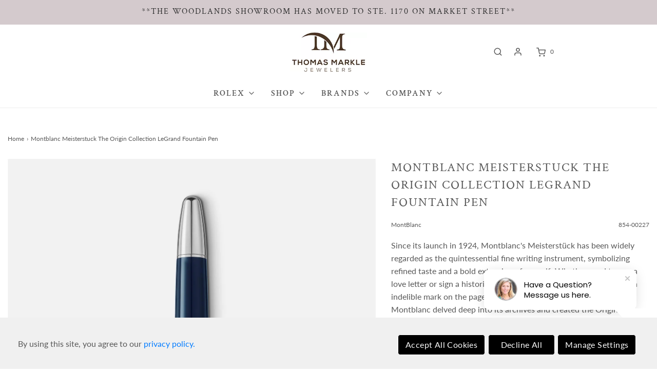

--- FILE ---
content_type: text/html; charset=utf-8
request_url: https://thomasmarklejewelers.com/products/meisterstuck-the-origin-collection-legrand-fountain-pen
body_size: 77431
content:
<!DOCTYPE html>
<!--[if lt IE 7 ]><html class="no-js ie ie6" lang="en"> <![endif]-->
<!--[if IE 7 ]><html class="no-js ie ie7" lang="en"> <![endif]-->
<!--[if IE 8 ]><html class="no-js ie ie8" lang="en"> <![endif]-->
<!--[if (gte IE 9)|!(IE)]><!-->
<html
	class="no-js"
	lang="en"
	data-headings-size="normal"
>
<!--<![endif]-->

<head>
<meta name="google-site-verification" content="wOMasccNehRAMjVlYzjPST4Eo4W9x1IsdSaD9YF8wvM" />
  <meta name="facebook-domain-verification" content="7rcm7l6vcl0je47mwdlf7d0h9gbplu" />

  <!-- Unfinished Wedding Bands Page -->
  
  
	<meta charset="utf-8">

	<!--[if lt IE 9]>
		<script src="//html5shim.googlecode.com/svn/trunk/html5.js"></script>
	<![endif]--><!-- Google Tag Manager -->
		<script>(function(w,d,s,l,i){w[l]=w[l]||[];w[l].push({'gtm.start':
		new Date().getTime(),event:'gtm.js'});var f=d.getElementsByTagName(s)[0],
		j=d.createElement(s),dl=l!='dataLayer'?'&l='+l:'';j.async=true;j.src=
		'https://www.googletagmanager.com/gtm.js?id='+i+dl;f.parentNode.insertBefore(j,f);
		})(window,document,'script','dataLayer','GTM-5CX68CK');</script>
		<!-- End Google Tag Manager -->

	<title>
		Montblanc Meisterstuck The Origin Collection LeGrand Fountain Pen &ndash; Thomas Markle Jewelers
	</title>

	<meta name="google-site-verification" content="bPyvMnhgfiZZSyKoGQNhNiFgsfANiOI6rKoiijkxUNk" />

	<link rel="preconnect" href="https://cdn.shopify.com" crossorigin>

	<script type="text/javascript">
		document.documentElement.className = document.documentElement.className.replace('no-js', 'js');
	</script>

	
	<meta name="description" content="Meisterstuck The Origin Blue Resin Fountain Pen 146">
	

	
	<meta name="viewport" content="width=device-width, initial-scale=1" />
	

	<!-- /snippets/social-meta-tags.liquid -->


<meta property="og:site_name" content="Thomas Markle Jewelers">
<meta property="og:url" content="https://thomasmarklejewelers.com/products/meisterstuck-the-origin-collection-legrand-fountain-pen">
<meta property="og:title" content="Montblanc Meisterstuck The Origin Collection LeGrand Fountain Pen">
<meta property="og:type" content="product">
<meta property="og:description" content="Meisterstuck The Origin Blue Resin Fountain Pen 146">

  <meta property="og:price:amount" content="1,470.00">
  <meta property="og:price:currency" content="USD">

<meta property="og:image" content="http://thomasmarklejewelers.com/cdn/shop/files/e3d901e3638a1e72d3c001cbaba63cf1_1200x1200.jpg?v=1768413218"><meta property="og:image" content="http://thomasmarklejewelers.com/cdn/shop/files/f4610b4aec398c04ae6f057a0fe094fc_1200x1200.jpg?v=1768413220"><meta property="og:image" content="http://thomasmarklejewelers.com/cdn/shop/files/cbda44d689a53e744ee3da27926c64af_1200x1200.jpg?v=1768413222">
<meta property="og:image:alt" content="Montblanc Meisterstuck The Origin Collection LeGrand Fountain Pen"><meta property="og:image:alt" content="Montblanc Meisterstuck The Origin Collection LeGrand Fountain Pen"><meta property="og:image:alt" content="Montblanc Meisterstuck The Origin Collection LeGrand Fountain Pen">
<meta property="og:image:secure_url" content="https://thomasmarklejewelers.com/cdn/shop/files/e3d901e3638a1e72d3c001cbaba63cf1_1200x1200.jpg?v=1768413218"><meta property="og:image:secure_url" content="https://thomasmarklejewelers.com/cdn/shop/files/f4610b4aec398c04ae6f057a0fe094fc_1200x1200.jpg?v=1768413220"><meta property="og:image:secure_url" content="https://thomasmarklejewelers.com/cdn/shop/files/cbda44d689a53e744ee3da27926c64af_1200x1200.jpg?v=1768413222">


<meta name="twitter:card" content="summary_large_image">
<meta name="twitter:title" content="Montblanc Meisterstuck The Origin Collection LeGrand Fountain Pen">
<meta name="twitter:description" content="Meisterstuck The Origin Blue Resin Fountain Pen 146">


	<link rel="canonical" href="https://thomasmarklejewelers.com/products/meisterstuck-the-origin-collection-legrand-fountain-pen" />

	<!-- CSS -->
	<style>
/*============================================================================
  Typography
==============================================================================*/





@font-face {
  font-family: "Crimson Text";
  font-weight: 400;
  font-style: normal;
  font-display: swap;
  src: url("//thomasmarklejewelers.com/cdn/fonts/crimson_text/crimsontext_n4.a9a5f5ab47c6f5346e7cd274511a5d08c59fb906.woff2") format("woff2"),
       url("//thomasmarklejewelers.com/cdn/fonts/crimson_text/crimsontext_n4.e89f2f0678223181d995b90850b6894b928b2f96.woff") format("woff");
}

@font-face {
  font-family: Lato;
  font-weight: 400;
  font-style: normal;
  font-display: swap;
  src: url("//thomasmarklejewelers.com/cdn/fonts/lato/lato_n4.c3b93d431f0091c8be23185e15c9d1fee1e971c5.woff2") format("woff2"),
       url("//thomasmarklejewelers.com/cdn/fonts/lato/lato_n4.d5c00c781efb195594fd2fd4ad04f7882949e327.woff") format("woff");
}

@font-face {
  font-family: "Crimson Text";
  font-weight: 600;
  font-style: normal;
  font-display: swap;
  src: url("//thomasmarklejewelers.com/cdn/fonts/crimson_text/crimsontext_n6.d11c58b421f9011d0936d781febe4f56f8a319ca.woff2") format("woff2"),
       url("//thomasmarklejewelers.com/cdn/fonts/crimson_text/crimsontext_n6.bbc4929bb175b4ff0b813f2634705f8bb4561e2f.woff") format("woff");
}


  @font-face {
  font-family: Lato;
  font-weight: 700;
  font-style: normal;
  font-display: swap;
  src: url("//thomasmarklejewelers.com/cdn/fonts/lato/lato_n7.900f219bc7337bc57a7a2151983f0a4a4d9d5dcf.woff2") format("woff2"),
       url("//thomasmarklejewelers.com/cdn/fonts/lato/lato_n7.a55c60751adcc35be7c4f8a0313f9698598612ee.woff") format("woff");
}




  @font-face {
  font-family: Lato;
  font-weight: 400;
  font-style: italic;
  font-display: swap;
  src: url("//thomasmarklejewelers.com/cdn/fonts/lato/lato_i4.09c847adc47c2fefc3368f2e241a3712168bc4b6.woff2") format("woff2"),
       url("//thomasmarklejewelers.com/cdn/fonts/lato/lato_i4.3c7d9eb6c1b0a2bf62d892c3ee4582b016d0f30c.woff") format("woff");
}




  @font-face {
  font-family: Lato;
  font-weight: 700;
  font-style: italic;
  font-display: swap;
  src: url("//thomasmarklejewelers.com/cdn/fonts/lato/lato_i7.16ba75868b37083a879b8dd9f2be44e067dfbf92.woff2") format("woff2"),
       url("//thomasmarklejewelers.com/cdn/fonts/lato/lato_i7.4c07c2b3b7e64ab516aa2f2081d2bb0366b9dce8.woff") format("woff");
}



/*============================================================================
  #General Variables
==============================================================================*/

:root {
  --page-background: #ffffff;

  --color-primary: #585858;
  --disabled-color-primary: rgba(88, 88, 88, 0.5);
  --color-primary-opacity-05: rgba(88, 88, 88, 0.05);
  --link-color: #585858;
  --active-link-color: #828282;

  --button-background-color: #333333;
  --button-background-hover-color: #828282;
  --button-background-hover-color-lighten: #8f8f8f;
  --button-text-color: #fff;
  --button-border-color: rgba(255, 255, 255, 0.1);

  --sale-color: #585858;
  --sale-text-color: #FFFFFF;
  --sale-color-faint: rgba(88, 88, 88, 0.1);
  --sold-out-color: #585858;
  --sold-out-text-color: #ffffff;

  --header-background: #ffffff;
  --header-text: #585858;
  --header-text-opacity-80: rgba(88, 88, 88, 0.8);
  --header-border-color: rgba(88, 88, 88, 0.1);
  --header-border-color-dark: rgba(88, 88, 88, 0.15);
  --header-hover-background-color: rgba(88, 88, 88, 0.1);
  --header-overlay-text: #ffffff;

  --sticky-header-background: #f7f7f7;
  --sticky-header-text: #585858;
  --sticky-header-border: rgba(88, 88, 88, 0.1);

  --mobile-menu-text: #ffffff;
  --mobile-menu-background: #585858;
  --mobile-menu-border-color: rgba(255, 255, 255, 0.5);

  --footer-background: #EEEEEE;
  --footer-text: #585858;
  --footer-hover-background-color: rgba(88, 88, 88, 0.1);


  --pop-up-text: #585858;
  --pop-up-background: #fff;

  --secondary-color: rgba(0, 0, 0, 1) !default;
  --select-padding: 5px;
  --select-radius: 2px !default;

  --border-color: rgba(88, 88, 88, 0.5);
  --border-search: rgba(88, 88, 88, 0.1);
  --border-color-subtle: rgba(88, 88, 88, 0.1);
  --border-color-subtle-darken: #4b4b4b;

  --color-scheme-light-background: #EEEEEE;
  --color-scheme-light-background-hover: rgba(238, 238, 238, 0.1);
  --color-scheme-light-text: #585858;
  --color-scheme-light-text-hover: rgba(88, 88, 88, 0.7);
  --color-scheme-light-input-hover: rgba(88, 88, 88, 0.1);
  --color-scheme-light-link: #656565;
  --color-scheme-light-link-active: #656565;

  --color-scheme-accent-background: #767676;
  --color-scheme-accent-background-hover: rgba(118, 118, 118, 0.1);
  --color-scheme-accent-text: #ffffff;
  --color-scheme-accent-text-hover: rgba(255, 255, 255, 0.7);
  --color-scheme-accent-input-hover: rgba(255, 255, 255, 0.1);
  --color-scheme-accent-link: #ffffff;
  --color-scheme-accent-link-active: #ffffff;

  --color-scheme-dark-background: #585858;
  --color-scheme-dark-background-hover: rgba(88, 88, 88, 0.1);
  --color-scheme-dark-text: #EEEEEE;
  --color-scheme-dark-text-hover: rgba(238, 238, 238, 0.7);
  --color-scheme-dark-input-hover: rgba(238, 238, 238, 0.1);
  --color-scheme-dark-link: #F3F3F3;
  --color-scheme-dark-link-active: #F3F3F3;

  --header-font-stack: "Crimson Text", serif;
  --header-font-weight: 400;
  --header-font-style: normal;
  --header-font-transform: uppercase;

  
  --header-letter-spacing: 2px;
  

  --body-font-stack: Lato, sans-serif;
  --body-font-weight: 400;
  --body-font-style: normal;
  --body-font-size-int: 16;
  --body-font-size: 16px;

  
    --body-small-font-size-int: 12;
    --body-small-font-size: 12px;
  

  --subheading-font-stack: "Crimson Text", serif;
  --subheading-font-weight: 600;
  --subheading-font-style: normal;
  --subheading-font-transform: none;
  --subheading-case: none;

  
  --heading-base: 34;
  --subheading-base: 14;
  --subheading-2-font-size: 16px;
  --subheading-2-line-height: 20px;
  --product-titles: 24;
  --subpage-header: 24;
  --subpage-header-px: 24px;
  --subpage-header-line-height: 34px;
  --heading-font-size: 34px;
  --heading-line-height: 44px;
  --subheading-font-size: 14px;
  --subheading-line-height: 18px;
  

  --color-image-overlay: #585858;
  --color-image-overlay-text: #ffffff;
  --image-overlay-opacity: calc(0 / 100);

  --flexslider-icon-eot: //thomasmarklejewelers.com/cdn/shop/t/10/assets/flexslider-icon.eot?v=70838442330258149421685052191;
  --flexslider-icon-eot-ie: //thomasmarklejewelers.com/cdn/shop/t/10/assets/flexslider-icon.eot%23iefix?v=9967;
  --flexslider-icon-woff: //thomasmarklejewelers.com/cdn/shop/t/10/assets/flexslider-icon.eot?v=70838442330258149421685052191;
  --flexslider-icon-ttf: //thomasmarklejewelers.com/cdn/shop/t/10/assets/flexslider-icon.eot?v=70838442330258149421685052191;
  --flexslider-icon-svg: //thomasmarklejewelers.com/cdn/shop/t/10/assets/flexslider-icon.eot?v=70838442330258149421685052191;

  --delete-button-png: //thomasmarklejewelers.com/cdn/shop/t/10/assets/delete.png?v=9967;
  --loader-svg: //thomasmarklejewelers.com/cdn/shop/t/10/assets/loader.svg?v=119822953187440061741685052193;

  
  --mobile-menu-link-transform: uppercase;
  --mobile-menu-link-letter-spacing: 2px;
  

  
  --buttons-transform: none;
  --buttons-letter-spacing: 0;
  

  
    --button-font-family: var(--body-font-stack);
    --button-font-weight: var(--body-font-weight);
    --button-font-style: var(--body-font-style);
    --button-font-size: var(--body-font-size);
  

  
    --button-font-size-int: var(--body-font-size-int);
  

  
    --subheading-letter-spacing: normal;
  

  
    --nav-font-family: var(--subheading-font-stack);
    --nav-font-weight: var(--subheading-font-weight);
    --nav-font-style: var(--subheading-font-style);
  

  
    --nav-text-transform: uppercase;
    --nav-letter-spacing: 2px;
  

  
    --nav-font-size-int: var(--body-font-size-int);
  

  --page-width: 1600px;
  --page-width-with-padding: 1630px;
  --narrow-width-with-padding: 730px;
  --column-gap-width: 30px;
  --column-gap-width-half: 15.0px;

  --password-text-color: #000000;
  --password-error-background: #feebeb;
  --password-error-text: #7e1412;
  --password-login-background: #111111;
  --password-login-text: #b8b8b8;
  --password-btn-text: #ffffff;
  --password-btn-background: #000000;
  --password-btn-background-success: #4caf50;
  --success-color: #28a745;
  --error-color: #DC3545;
  --warning-color: #EB9247;

  /* Shop Pay Installments variables */
  --color-body: #ffffff;
  --color-bg: #ffffff;
}
</style>


	
    
	<link href="//thomasmarklejewelers.com/cdn/shop/t/10/assets/theme-product.min.css?v=5306888070907968101685052192" rel="stylesheet" type="text/css" media="all" />
	

	<link href="//thomasmarklejewelers.com/cdn/shop/t/10/assets/custom.css?v=46482912723385071441719417870" rel="stylesheet" type="text/css" media="all" />

	

	

	
	<link rel="shortcut icon" href="//thomasmarklejewelers.com/cdn/shop/files/tmj-favicon_32x32.png?v=1686770633" type="image/png">
	

	<link rel="sitemap" type="application/xml" title="Sitemap" href="/sitemap.xml" />

	<script>window.performance && window.performance.mark && window.performance.mark('shopify.content_for_header.start');</script><meta name="google-site-verification" content="j3b4AhcIpEytovChJRRdjLh0XomHEAX-LyypCP-oFI0">
<meta name="facebook-domain-verification" content="ysyjue22fth94btmazcxjk5o94y7t7">
<meta id="shopify-digital-wallet" name="shopify-digital-wallet" content="/71629144346/digital_wallets/dialog">
<meta name="shopify-checkout-api-token" content="80ab7e7381bf88cedb4900049c7f4963">
<link rel="alternate" type="application/json+oembed" href="https://thomasmarklejewelers.com/products/meisterstuck-the-origin-collection-legrand-fountain-pen.oembed">
<script async="async" src="/checkouts/internal/preloads.js?locale=en-US"></script>
<link rel="preconnect" href="https://shop.app" crossorigin="anonymous">
<script async="async" src="https://shop.app/checkouts/internal/preloads.js?locale=en-US&shop_id=71629144346" crossorigin="anonymous"></script>
<script id="apple-pay-shop-capabilities" type="application/json">{"shopId":71629144346,"countryCode":"US","currencyCode":"USD","merchantCapabilities":["supports3DS"],"merchantId":"gid:\/\/shopify\/Shop\/71629144346","merchantName":"Thomas Markle Jewelers","requiredBillingContactFields":["postalAddress","email","phone"],"requiredShippingContactFields":["postalAddress","email","phone"],"shippingType":"shipping","supportedNetworks":["visa","masterCard","amex","discover","elo","jcb"],"total":{"type":"pending","label":"Thomas Markle Jewelers","amount":"1.00"},"shopifyPaymentsEnabled":true,"supportsSubscriptions":true}</script>
<script id="shopify-features" type="application/json">{"accessToken":"80ab7e7381bf88cedb4900049c7f4963","betas":["rich-media-storefront-analytics"],"domain":"thomasmarklejewelers.com","predictiveSearch":true,"shopId":71629144346,"locale":"en"}</script>
<script>var Shopify = Shopify || {};
Shopify.shop = "thomas-markle-jewelers.myshopify.com";
Shopify.locale = "en";
Shopify.currency = {"active":"USD","rate":"1.0"};
Shopify.country = "US";
Shopify.theme = {"name":"thomas-markle-jewelers\/main","id":150439199002,"schema_name":"Envy","schema_version":"32.0.0","theme_store_id":null,"role":"main"};
Shopify.theme.handle = "null";
Shopify.theme.style = {"id":null,"handle":null};
Shopify.cdnHost = "thomasmarklejewelers.com/cdn";
Shopify.routes = Shopify.routes || {};
Shopify.routes.root = "/";</script>
<script type="module">!function(o){(o.Shopify=o.Shopify||{}).modules=!0}(window);</script>
<script>!function(o){function n(){var o=[];function n(){o.push(Array.prototype.slice.apply(arguments))}return n.q=o,n}var t=o.Shopify=o.Shopify||{};t.loadFeatures=n(),t.autoloadFeatures=n()}(window);</script>
<script>
  window.ShopifyPay = window.ShopifyPay || {};
  window.ShopifyPay.apiHost = "shop.app\/pay";
  window.ShopifyPay.redirectState = null;
</script>
<script id="shop-js-analytics" type="application/json">{"pageType":"product"}</script>
<script defer="defer" async type="module" src="//thomasmarklejewelers.com/cdn/shopifycloud/shop-js/modules/v2/client.init-shop-cart-sync_C5BV16lS.en.esm.js"></script>
<script defer="defer" async type="module" src="//thomasmarklejewelers.com/cdn/shopifycloud/shop-js/modules/v2/chunk.common_CygWptCX.esm.js"></script>
<script type="module">
  await import("//thomasmarklejewelers.com/cdn/shopifycloud/shop-js/modules/v2/client.init-shop-cart-sync_C5BV16lS.en.esm.js");
await import("//thomasmarklejewelers.com/cdn/shopifycloud/shop-js/modules/v2/chunk.common_CygWptCX.esm.js");

  window.Shopify.SignInWithShop?.initShopCartSync?.({"fedCMEnabled":true,"windoidEnabled":true});

</script>
<script>
  window.Shopify = window.Shopify || {};
  if (!window.Shopify.featureAssets) window.Shopify.featureAssets = {};
  window.Shopify.featureAssets['shop-js'] = {"shop-cart-sync":["modules/v2/client.shop-cart-sync_ZFArdW7E.en.esm.js","modules/v2/chunk.common_CygWptCX.esm.js"],"init-fed-cm":["modules/v2/client.init-fed-cm_CmiC4vf6.en.esm.js","modules/v2/chunk.common_CygWptCX.esm.js"],"shop-cash-offers":["modules/v2/client.shop-cash-offers_DOA2yAJr.en.esm.js","modules/v2/chunk.common_CygWptCX.esm.js","modules/v2/chunk.modal_D71HUcav.esm.js"],"shop-button":["modules/v2/client.shop-button_tlx5R9nI.en.esm.js","modules/v2/chunk.common_CygWptCX.esm.js"],"shop-toast-manager":["modules/v2/client.shop-toast-manager_ClPi3nE9.en.esm.js","modules/v2/chunk.common_CygWptCX.esm.js"],"init-shop-cart-sync":["modules/v2/client.init-shop-cart-sync_C5BV16lS.en.esm.js","modules/v2/chunk.common_CygWptCX.esm.js"],"avatar":["modules/v2/client.avatar_BTnouDA3.en.esm.js"],"init-windoid":["modules/v2/client.init-windoid_sURxWdc1.en.esm.js","modules/v2/chunk.common_CygWptCX.esm.js"],"init-shop-email-lookup-coordinator":["modules/v2/client.init-shop-email-lookup-coordinator_B8hsDcYM.en.esm.js","modules/v2/chunk.common_CygWptCX.esm.js"],"pay-button":["modules/v2/client.pay-button_FdsNuTd3.en.esm.js","modules/v2/chunk.common_CygWptCX.esm.js"],"shop-login-button":["modules/v2/client.shop-login-button_C5VAVYt1.en.esm.js","modules/v2/chunk.common_CygWptCX.esm.js","modules/v2/chunk.modal_D71HUcav.esm.js"],"init-customer-accounts-sign-up":["modules/v2/client.init-customer-accounts-sign-up_CPSyQ0Tj.en.esm.js","modules/v2/client.shop-login-button_C5VAVYt1.en.esm.js","modules/v2/chunk.common_CygWptCX.esm.js","modules/v2/chunk.modal_D71HUcav.esm.js"],"init-shop-for-new-customer-accounts":["modules/v2/client.init-shop-for-new-customer-accounts_ChsxoAhi.en.esm.js","modules/v2/client.shop-login-button_C5VAVYt1.en.esm.js","modules/v2/chunk.common_CygWptCX.esm.js","modules/v2/chunk.modal_D71HUcav.esm.js"],"init-customer-accounts":["modules/v2/client.init-customer-accounts_DxDtT_ad.en.esm.js","modules/v2/client.shop-login-button_C5VAVYt1.en.esm.js","modules/v2/chunk.common_CygWptCX.esm.js","modules/v2/chunk.modal_D71HUcav.esm.js"],"shop-follow-button":["modules/v2/client.shop-follow-button_Cva4Ekp9.en.esm.js","modules/v2/chunk.common_CygWptCX.esm.js","modules/v2/chunk.modal_D71HUcav.esm.js"],"checkout-modal":["modules/v2/client.checkout-modal_BPM8l0SH.en.esm.js","modules/v2/chunk.common_CygWptCX.esm.js","modules/v2/chunk.modal_D71HUcav.esm.js"],"lead-capture":["modules/v2/client.lead-capture_Bi8yE_yS.en.esm.js","modules/v2/chunk.common_CygWptCX.esm.js","modules/v2/chunk.modal_D71HUcav.esm.js"],"shop-login":["modules/v2/client.shop-login_D6lNrXab.en.esm.js","modules/v2/chunk.common_CygWptCX.esm.js","modules/v2/chunk.modal_D71HUcav.esm.js"],"payment-terms":["modules/v2/client.payment-terms_CZxnsJam.en.esm.js","modules/v2/chunk.common_CygWptCX.esm.js","modules/v2/chunk.modal_D71HUcav.esm.js"]};
</script>
<script>(function() {
  var isLoaded = false;
  function asyncLoad() {
    if (isLoaded) return;
    isLoaded = true;
    var urls = ["https:\/\/assets1.adroll.com\/shopify\/latest\/j\/shopify_rolling_bootstrap_v2.js?adroll_adv_id=7HOFSEAUKJDOXHN7UZRJO4\u0026adroll_pix_id=3BTPLPIBKFB47L3M4TD7IF\u0026shop=thomas-markle-jewelers.myshopify.com","https:\/\/candyrack.ds-cdn.com\/static\/main.js?shop=thomas-markle-jewelers.myshopify.com"];
    for (var i = 0; i < urls.length; i++) {
      var s = document.createElement('script');
      s.type = 'text/javascript';
      s.async = true;
      s.src = urls[i];
      var x = document.getElementsByTagName('script')[0];
      x.parentNode.insertBefore(s, x);
    }
  };
  if(window.attachEvent) {
    window.attachEvent('onload', asyncLoad);
  } else {
    window.addEventListener('load', asyncLoad, false);
  }
})();</script>
<script id="__st">var __st={"a":71629144346,"offset":-21600,"reqid":"fca07a6b-d79d-4943-9c69-ea6219705950-1768851403","pageurl":"thomasmarklejewelers.com\/products\/meisterstuck-the-origin-collection-legrand-fountain-pen","u":"52470d226f11","p":"product","rtyp":"product","rid":9387832639770};</script>
<script>window.ShopifyPaypalV4VisibilityTracking = true;</script>
<script id="captcha-bootstrap">!function(){'use strict';const t='contact',e='account',n='new_comment',o=[[t,t],['blogs',n],['comments',n],[t,'customer']],c=[[e,'customer_login'],[e,'guest_login'],[e,'recover_customer_password'],[e,'create_customer']],r=t=>t.map((([t,e])=>`form[action*='/${t}']:not([data-nocaptcha='true']) input[name='form_type'][value='${e}']`)).join(','),a=t=>()=>t?[...document.querySelectorAll(t)].map((t=>t.form)):[];function s(){const t=[...o],e=r(t);return a(e)}const i='password',u='form_key',d=['recaptcha-v3-token','g-recaptcha-response','h-captcha-response',i],f=()=>{try{return window.sessionStorage}catch{return}},m='__shopify_v',_=t=>t.elements[u];function p(t,e,n=!1){try{const o=window.sessionStorage,c=JSON.parse(o.getItem(e)),{data:r}=function(t){const{data:e,action:n}=t;return t[m]||n?{data:e,action:n}:{data:t,action:n}}(c);for(const[e,n]of Object.entries(r))t.elements[e]&&(t.elements[e].value=n);n&&o.removeItem(e)}catch(o){console.error('form repopulation failed',{error:o})}}const l='form_type',E='cptcha';function T(t){t.dataset[E]=!0}const w=window,h=w.document,L='Shopify',v='ce_forms',y='captcha';let A=!1;((t,e)=>{const n=(g='f06e6c50-85a8-45c8-87d0-21a2b65856fe',I='https://cdn.shopify.com/shopifycloud/storefront-forms-hcaptcha/ce_storefront_forms_captcha_hcaptcha.v1.5.2.iife.js',D={infoText:'Protected by hCaptcha',privacyText:'Privacy',termsText:'Terms'},(t,e,n)=>{const o=w[L][v],c=o.bindForm;if(c)return c(t,g,e,D).then(n);var r;o.q.push([[t,g,e,D],n]),r=I,A||(h.body.append(Object.assign(h.createElement('script'),{id:'captcha-provider',async:!0,src:r})),A=!0)});var g,I,D;w[L]=w[L]||{},w[L][v]=w[L][v]||{},w[L][v].q=[],w[L][y]=w[L][y]||{},w[L][y].protect=function(t,e){n(t,void 0,e),T(t)},Object.freeze(w[L][y]),function(t,e,n,w,h,L){const[v,y,A,g]=function(t,e,n){const i=e?o:[],u=t?c:[],d=[...i,...u],f=r(d),m=r(i),_=r(d.filter((([t,e])=>n.includes(e))));return[a(f),a(m),a(_),s()]}(w,h,L),I=t=>{const e=t.target;return e instanceof HTMLFormElement?e:e&&e.form},D=t=>v().includes(t);t.addEventListener('submit',(t=>{const e=I(t);if(!e)return;const n=D(e)&&!e.dataset.hcaptchaBound&&!e.dataset.recaptchaBound,o=_(e),c=g().includes(e)&&(!o||!o.value);(n||c)&&t.preventDefault(),c&&!n&&(function(t){try{if(!f())return;!function(t){const e=f();if(!e)return;const n=_(t);if(!n)return;const o=n.value;o&&e.removeItem(o)}(t);const e=Array.from(Array(32),(()=>Math.random().toString(36)[2])).join('');!function(t,e){_(t)||t.append(Object.assign(document.createElement('input'),{type:'hidden',name:u})),t.elements[u].value=e}(t,e),function(t,e){const n=f();if(!n)return;const o=[...t.querySelectorAll(`input[type='${i}']`)].map((({name:t})=>t)),c=[...d,...o],r={};for(const[a,s]of new FormData(t).entries())c.includes(a)||(r[a]=s);n.setItem(e,JSON.stringify({[m]:1,action:t.action,data:r}))}(t,e)}catch(e){console.error('failed to persist form',e)}}(e),e.submit())}));const S=(t,e)=>{t&&!t.dataset[E]&&(n(t,e.some((e=>e===t))),T(t))};for(const o of['focusin','change'])t.addEventListener(o,(t=>{const e=I(t);D(e)&&S(e,y())}));const B=e.get('form_key'),M=e.get(l),P=B&&M;t.addEventListener('DOMContentLoaded',(()=>{const t=y();if(P)for(const e of t)e.elements[l].value===M&&p(e,B);[...new Set([...A(),...v().filter((t=>'true'===t.dataset.shopifyCaptcha))])].forEach((e=>S(e,t)))}))}(h,new URLSearchParams(w.location.search),n,t,e,['guest_login'])})(!0,!0)}();</script>
<script integrity="sha256-4kQ18oKyAcykRKYeNunJcIwy7WH5gtpwJnB7kiuLZ1E=" data-source-attribution="shopify.loadfeatures" defer="defer" src="//thomasmarklejewelers.com/cdn/shopifycloud/storefront/assets/storefront/load_feature-a0a9edcb.js" crossorigin="anonymous"></script>
<script crossorigin="anonymous" defer="defer" src="//thomasmarklejewelers.com/cdn/shopifycloud/storefront/assets/shopify_pay/storefront-65b4c6d7.js?v=20250812"></script>
<script data-source-attribution="shopify.dynamic_checkout.dynamic.init">var Shopify=Shopify||{};Shopify.PaymentButton=Shopify.PaymentButton||{isStorefrontPortableWallets:!0,init:function(){window.Shopify.PaymentButton.init=function(){};var t=document.createElement("script");t.src="https://thomasmarklejewelers.com/cdn/shopifycloud/portable-wallets/latest/portable-wallets.en.js",t.type="module",document.head.appendChild(t)}};
</script>
<script data-source-attribution="shopify.dynamic_checkout.buyer_consent">
  function portableWalletsHideBuyerConsent(e){var t=document.getElementById("shopify-buyer-consent"),n=document.getElementById("shopify-subscription-policy-button");t&&n&&(t.classList.add("hidden"),t.setAttribute("aria-hidden","true"),n.removeEventListener("click",e))}function portableWalletsShowBuyerConsent(e){var t=document.getElementById("shopify-buyer-consent"),n=document.getElementById("shopify-subscription-policy-button");t&&n&&(t.classList.remove("hidden"),t.removeAttribute("aria-hidden"),n.addEventListener("click",e))}window.Shopify?.PaymentButton&&(window.Shopify.PaymentButton.hideBuyerConsent=portableWalletsHideBuyerConsent,window.Shopify.PaymentButton.showBuyerConsent=portableWalletsShowBuyerConsent);
</script>
<script>
  function portableWalletsCleanup(e){e&&e.src&&console.error("Failed to load portable wallets script "+e.src);var t=document.querySelectorAll("shopify-accelerated-checkout .shopify-payment-button__skeleton, shopify-accelerated-checkout-cart .wallet-cart-button__skeleton"),e=document.getElementById("shopify-buyer-consent");for(let e=0;e<t.length;e++)t[e].remove();e&&e.remove()}function portableWalletsNotLoadedAsModule(e){e instanceof ErrorEvent&&"string"==typeof e.message&&e.message.includes("import.meta")&&"string"==typeof e.filename&&e.filename.includes("portable-wallets")&&(window.removeEventListener("error",portableWalletsNotLoadedAsModule),window.Shopify.PaymentButton.failedToLoad=e,"loading"===document.readyState?document.addEventListener("DOMContentLoaded",window.Shopify.PaymentButton.init):window.Shopify.PaymentButton.init())}window.addEventListener("error",portableWalletsNotLoadedAsModule);
</script>

<script type="module" src="https://thomasmarklejewelers.com/cdn/shopifycloud/portable-wallets/latest/portable-wallets.en.js" onError="portableWalletsCleanup(this)" crossorigin="anonymous"></script>
<script nomodule>
  document.addEventListener("DOMContentLoaded", portableWalletsCleanup);
</script>

<link id="shopify-accelerated-checkout-styles" rel="stylesheet" media="screen" href="https://thomasmarklejewelers.com/cdn/shopifycloud/portable-wallets/latest/accelerated-checkout-backwards-compat.css" crossorigin="anonymous">
<style id="shopify-accelerated-checkout-cart">
        #shopify-buyer-consent {
  margin-top: 1em;
  display: inline-block;
  width: 100%;
}

#shopify-buyer-consent.hidden {
  display: none;
}

#shopify-subscription-policy-button {
  background: none;
  border: none;
  padding: 0;
  text-decoration: underline;
  font-size: inherit;
  cursor: pointer;
}

#shopify-subscription-policy-button::before {
  box-shadow: none;
}

      </style>

<script>window.performance && window.performance.mark && window.performance.mark('shopify.content_for_header.end');</script>

	<script type="text/javascript">
		window.wetheme = {
			name: 'Envy',
			webcomponentRegistry: {
                registry: {},
				checkScriptLoaded: function(key) {
					return window.wetheme.webcomponentRegistry.registry[key] ? true : false
				},
                register: function(registration) {
                    if(!window.wetheme.webcomponentRegistry.checkScriptLoaded(registration.key)) {
                      window.wetheme.webcomponentRegistry.registry[registration.key] = registration
                    }
                }
            }
        };
	</script>

	

	

  <!-- Tudor CSS File / Font -->
  


  <!-- Rolex CSS & JS Files -->
  

  <!-- Rolex Geofencing -->
  
  <!-- End Rolex Geofencing -->

  
  
	
<!-- BEGIN app block: shopify://apps/mntn/blocks/tracking-pixel/d40b5b2f-bf84-4a06-b576-832ad24a8652 -->
<!-- MNTN Tracking Pixel Start -->
<script id="mntn_tracking_pixel" type="text/javascript">
const isUSShopper = window.Shopify  && window.Shopify.country === "US";

if (!window.Shopify || isUSShopper) {
	(function(){"use strict";var e=null,b="4.0.0",
	n="34843",
	additional="term=value",
	t,r,i;try{t=top.document.referer!==""?encodeURIComponent(top.document.referrer.substring(0,2048)):""}catch(o){t=document.referrer!==null?document.referrer.toString().substring(0,2048):""}try{r=window&&window.top&&document.location&&window.top.location===document.location?document.location:window&&window.top&&window.top.location&&""!==window.top.location?window.top.location:document.location}catch(u){r=document.location}try{i=parent.location.href!==""?encodeURIComponent(parent.location.href.toString().substring(0,2048)):""}catch(a){try{i=r!==null?encodeURIComponent(r.toString().substring(0,2048)):""}catch(f){i=""}}var l,c=document.createElement("script"),h=null,p=document.getElementsByTagName("script"),d=Number(p.length)-1,v=document.getElementsByTagName("script")[d];if(typeof l==="undefined"){l=Math.floor(Math.random()*1e17)}h="dx.mountain.com/spx?"+"dxver="+b+"&shaid="+n+"&tdr="+t+"&plh="+i+"&cb="+l+additional;c.type="text/javascript";c.src=("https:"===document.location.protocol?"https://":"http://")+h;v.parentNode.insertBefore(c,v)})()
}
</script>
<!-- MNTN Tracking Pixel End -->

<!-- MNTN DataLayer Start -->

    <script id="mntn_datalayer" type="text/javascript" async>
        let mntn_product_name = "Montblanc Meisterstuck The Origin Collection LeGrand Fountain Pen";
        let mntn_product_price = "$1,470";
        let mntn_product_image = "\/\/thomasmarklejewelers.com\/cdn\/shop\/files\/e3d901e3638a1e72d3c001cbaba63cf1.jpg?v=1768413218";
        let mntn_product_sku = 9387832639770;
        let mntn_product_in_stock = true;
        let mntn_product_data = {"id":9387832639770,"title":"Montblanc Meisterstuck The Origin Collection LeGrand Fountain Pen","handle":"meisterstuck-the-origin-collection-legrand-fountain-pen","description":"Since its launch in 1924, Montblanc's Meisterstück has been widely regarded as the quintessential fine writing instrument, symbolizing refined taste and a bold extension of oneself. Whether used to pen a love letter or sign a historical document, the Meisterstück has left an indelible mark on the pages of history. To honor this milestone, Montblanc delved deep into its archives and created the Origin collection, paying homage to the brand's rich history and heritage. The collection draws inspiration from early designs found in our archives, as well as design features featured on the earliest Meisterstück editions, capturing the founding spirit and infusing it with a modern flair. Expertly crafted from blue precious resin, the cap features a fluid pattern inspired by early designs, representing the dissolution of ink onto paper, elegantly contrasted by platinum-coated fittings. The clip is a homage to early clip shapes found in some of the first Meisterstück writing instruments, evoking a sense of nostalgia. Upon closer inspection, one can discover the original Meisterstück logo, which has adorned the cap as a symbol of high quality since its inception. This jubilee edition is crowned with a rhodium-coated solid gold nib, proudly displaying the number 100 , along with the years 1924 and 2024 . Here's to another 100 years of excellence with Meisterstück!\u003cbr\u003e\u003cbr\u003eStyle Number: 131338","published_at":"2025-10-02T00:49:03-05:00","created_at":"2024-05-24T12:18:59-05:00","vendor":"MontBlanc","type":"Pens and Knives","tags":["Category ID: 854","Category Name: Pens and Knives","Category: Other","Color: Platinum","Metal Color: White","Metal: Overlay","Non-metal: Other","Overlay","Platinum","PrecMetal: Platinum","Vendor Name: MontBlanc","White"],"price":147000,"price_min":147000,"price_max":147000,"available":true,"price_varies":false,"compare_at_price":null,"compare_at_price_min":0,"compare_at_price_max":0,"compare_at_price_varies":false,"variants":[{"id":48983009231130,"title":"Default Title","option1":"Default Title","option2":null,"option3":null,"sku":"854-00227","requires_shipping":true,"taxable":true,"featured_image":null,"available":true,"name":"Montblanc Meisterstuck The Origin Collection LeGrand Fountain Pen","public_title":null,"options":["Default Title"],"price":147000,"weight":0,"compare_at_price":null,"inventory_management":"shopify","barcode":null,"requires_selling_plan":false,"selling_plan_allocations":[]}],"images":["\/\/thomasmarklejewelers.com\/cdn\/shop\/files\/e3d901e3638a1e72d3c001cbaba63cf1.jpg?v=1768413218","\/\/thomasmarklejewelers.com\/cdn\/shop\/files\/f4610b4aec398c04ae6f057a0fe094fc.jpg?v=1768413220","\/\/thomasmarklejewelers.com\/cdn\/shop\/files\/cbda44d689a53e744ee3da27926c64af.jpg?v=1768413222","\/\/thomasmarklejewelers.com\/cdn\/shop\/files\/d089f836c1a20528e9a94a455a1f9307.jpg?v=1768413223","\/\/thomasmarklejewelers.com\/cdn\/shop\/files\/38eada98d0689e15ad3ea673bdfa4a90.jpg?v=1768413225"],"featured_image":"\/\/thomasmarklejewelers.com\/cdn\/shop\/files\/e3d901e3638a1e72d3c001cbaba63cf1.jpg?v=1768413218","options":["Title"],"media":[{"alt":null,"id":44425100493082,"position":1,"preview_image":{"aspect_ratio":1.0,"height":2048,"width":2048,"src":"\/\/thomasmarklejewelers.com\/cdn\/shop\/files\/e3d901e3638a1e72d3c001cbaba63cf1.jpg?v=1768413218"},"aspect_ratio":1.0,"height":2048,"media_type":"image","src":"\/\/thomasmarklejewelers.com\/cdn\/shop\/files\/e3d901e3638a1e72d3c001cbaba63cf1.jpg?v=1768413218","width":2048},{"alt":null,"id":44425100656922,"position":2,"preview_image":{"aspect_ratio":1.0,"height":2048,"width":2048,"src":"\/\/thomasmarklejewelers.com\/cdn\/shop\/files\/f4610b4aec398c04ae6f057a0fe094fc.jpg?v=1768413220"},"aspect_ratio":1.0,"height":2048,"media_type":"image","src":"\/\/thomasmarklejewelers.com\/cdn\/shop\/files\/f4610b4aec398c04ae6f057a0fe094fc.jpg?v=1768413220","width":2048},{"alt":null,"id":44425100984602,"position":3,"preview_image":{"aspect_ratio":1.0,"height":2048,"width":2048,"src":"\/\/thomasmarklejewelers.com\/cdn\/shop\/files\/cbda44d689a53e744ee3da27926c64af.jpg?v=1768413222"},"aspect_ratio":1.0,"height":2048,"media_type":"image","src":"\/\/thomasmarklejewelers.com\/cdn\/shop\/files\/cbda44d689a53e744ee3da27926c64af.jpg?v=1768413222","width":2048},{"alt":null,"id":44425101213978,"position":4,"preview_image":{"aspect_ratio":1.0,"height":2048,"width":2048,"src":"\/\/thomasmarklejewelers.com\/cdn\/shop\/files\/d089f836c1a20528e9a94a455a1f9307.jpg?v=1768413223"},"aspect_ratio":1.0,"height":2048,"media_type":"image","src":"\/\/thomasmarklejewelers.com\/cdn\/shop\/files\/d089f836c1a20528e9a94a455a1f9307.jpg?v=1768413223","width":2048},{"alt":null,"id":44425101443354,"position":5,"preview_image":{"aspect_ratio":1.0,"height":2048,"width":2048,"src":"\/\/thomasmarklejewelers.com\/cdn\/shop\/files\/38eada98d0689e15ad3ea673bdfa4a90.jpg?v=1768413225"},"aspect_ratio":1.0,"height":2048,"media_type":"image","src":"\/\/thomasmarklejewelers.com\/cdn\/shop\/files\/38eada98d0689e15ad3ea673bdfa4a90.jpg?v=1768413225","width":2048}],"requires_selling_plan":false,"selling_plan_groups":[],"content":"Since its launch in 1924, Montblanc's Meisterstück has been widely regarded as the quintessential fine writing instrument, symbolizing refined taste and a bold extension of oneself. Whether used to pen a love letter or sign a historical document, the Meisterstück has left an indelible mark on the pages of history. To honor this milestone, Montblanc delved deep into its archives and created the Origin collection, paying homage to the brand's rich history and heritage. The collection draws inspiration from early designs found in our archives, as well as design features featured on the earliest Meisterstück editions, capturing the founding spirit and infusing it with a modern flair. Expertly crafted from blue precious resin, the cap features a fluid pattern inspired by early designs, representing the dissolution of ink onto paper, elegantly contrasted by platinum-coated fittings. The clip is a homage to early clip shapes found in some of the first Meisterstück writing instruments, evoking a sense of nostalgia. Upon closer inspection, one can discover the original Meisterstück logo, which has adorned the cap as a symbol of high quality since its inception. This jubilee edition is crowned with a rhodium-coated solid gold nib, proudly displaying the number 100 , along with the years 1924 and 2024 . Here's to another 100 years of excellence with Meisterstück!\u003cbr\u003e\u003cbr\u003eStyle Number: 131338"};
        let mntn_cart_quantity = 0;
        let mntn_cart_value = "$0";
        let mntn_cart_data = {"note":null,"attributes":{},"original_total_price":0,"total_price":0,"total_discount":0,"total_weight":0.0,"item_count":0,"items":[],"requires_shipping":false,"currency":"USD","items_subtotal_price":0,"cart_level_discount_applications":[],"checkout_charge_amount":0};
    </script>

<!-- MNTN DataLayer End -->

<!-- END app block --><!-- BEGIN app block: shopify://apps/adroll-advertising-marketing/blocks/adroll-pixel/c60853ed-1adb-4359-83ae-4ed43ed0b559 -->
  <!-- AdRoll Customer: not found -->



  
  
  <!-- AdRoll Advertisable: 7HOFSEAUKJDOXHN7UZRJO4 -->
  <!-- AdRoll Pixel: 3BTPLPIBKFB47L3M4TD7IF -->
  <script async src="https://assets1.adroll.com/shopify/latest/j/shopify_rolling_bootstrap_v2.js?adroll_adv_id=7HOFSEAUKJDOXHN7UZRJO4&adroll_pix_id=3BTPLPIBKFB47L3M4TD7IF"></script>



<!-- END app block --><!-- BEGIN app block: shopify://apps/smart-filter-search/blocks/app-embed/5cc1944c-3014-4a2a-af40-7d65abc0ef73 --><style>.gf-block-title h3, 
.gf-block-title .h3,
.gf-form-input-inner label {
  font-size: 14px !important;
  color: #3a3a3a !important;
  text-transform: capitalize !important;
  font-weight: bold !important;
}
.gf-option-block .gf-btn-show-more{
  font-size: 14px !important;
  text-transform: capitalize !important;
  font-weight: normal !important;
}
.gf-option-block ul li a, 
.gf-option-block ul li button, 
.gf-option-block ul li a span.gf-count,
.gf-option-block ul li button span.gf-count,
.gf-clear, 
.gf-clear-all, 
.selected-item.gf-option-label a,
.gf-form-input-inner select,
.gf-refine-toggle{
  font-size: 14px !important;
  color: #000000 !important;
  text-transform: capitalize !important;
  font-weight: normal !important;
}

.gf-refine-toggle-mobile,
.gf-form-button-group button {
  font-size: 14px !important;
  text-transform: uppercase !important;
  font-weight: normal !important;
  color: #3a3a3a !important;
  border: 1px solid #bfbfbf !important;
  background: #ffffff !important;
}
.gf-option-block-box-rectangle.gf-option-block ul li.gf-box-rectangle a,
.gf-option-block-box-rectangle.gf-option-block ul li.gf-box-rectangle button {
  border-color: #000000 !important;
}
.gf-option-block-box-rectangle.gf-option-block ul li.gf-box-rectangle a.checked,
.gf-option-block-box-rectangle.gf-option-block ul li.gf-box-rectangle button.checked{
  color: #fff !important;
  background-color: #000000 !important;
}
@media (min-width: 768px) {
  .gf-option-block-box-rectangle.gf-option-block ul li.gf-box-rectangle button:hover,
  .gf-option-block-box-rectangle.gf-option-block ul li.gf-box-rectangle a:hover {
    color: #fff !important;
    background-color: #000000 !important;	
  }
}
.gf-option-block.gf-option-block-select select {
  color: #000000 !important;
}

#gf-form.loaded, .gf-YMM-forms.loaded {
  background: #FFFFFF !important;
}
#gf-form h2, .gf-YMM-forms h2 {
  color: #3a3a3a !important;
}
#gf-form label, .gf-YMM-forms label{
  color: #3a3a3a !important;
}
.gf-form-input-wrapper select, 
.gf-form-input-wrapper input{
  border: 1px solid #DEDEDE !important;
  background-color: #FFFFFF !important;
  border-radius: 0px !important;
}
#gf-form .gf-form-button-group button, .gf-YMM-forms .gf-form-button-group button{
  color: #FFFFFF !important;
  background: #3a3a3a !important;
  border-radius: 0px !important;
}

.spf-product-card.spf-product-card__template-3 .spf-product__info.hover{
  background: #FFFFFF;
}
a.spf-product-card__image-wrapper{
  padding-top: 100%;
}
.h4.spf-product-card__title a{
  color: #333333;
  font-size: 15px;
  font-family: "Poppins", sans-serif;   font-weight: 500;  font-style: normal;
  text-transform: none;
}
.h4.spf-product-card__title a:hover{
  color: #000000;
}
.spf-product-card button.spf-product__form-btn-addtocart{
  font-size: 14px;
   font-family: inherit;   font-weight: normal;   font-style: normal;   text-transform: none;
}
.spf-product-card button.spf-product__form-btn-addtocart,
.spf-product-card.spf-product-card__template-4 a.open-quick-view,
.spf-product-card.spf-product-card__template-5 a.open-quick-view,
#gfqv-btn{
  color: #FFFFFF !important;
  border: 1px solid #333333 !important;
  background: #333333 !important;
}
.spf-product-card button.spf-product__form-btn-addtocart:hover,
.spf-product-card.spf-product-card__template-4 a.open-quick-view:hover,
.spf-product-card.spf-product-card__template-5 a.open-quick-view:hover{
  color: #FFFFFF !important;
  border: 1px solid #000000 !important;
  background: #000000 !important;
}
span.spf-product__label.spf-product__label-soldout{
  color: #ffffff;
  background: #989898;
}
span.spf-product__label.spf-product__label-sale{
  color: #F0F0F0;
  background: #d21625;
}
.spf-product-card__vendor a{
  color: #969595;
  font-size: 13px;
  font-family: "Poppins", sans-serif;   font-weight: 400;   font-style: normal; }
.spf-product-card__vendor a:hover{
  color: #969595;
}
.spf-product-card__price-wrapper{
  font-size: 14px;
}
.spf-image-ratio{
  padding-top:100% !important;
}
.spf-product-card__oldprice,
.spf-product-card__saleprice,
.spf-product-card__price,
.gfqv-product-card__oldprice,
.gfqv-product-card__saleprice,
.gfqv-product-card__price
{
  font-size: 14px;
  font-family: "Poppins", sans-serif;   font-weight: 500;   font-style: normal; }

span.spf-product-card__price, span.gfqv-product-card__price{
  color: #141414;
}
span.spf-product-card__oldprice, span.gfqv-product-card__oldprice{
  color: #969595;
}
span.spf-product-card__saleprice, span.gfqv-product-card__saleprice{
  color: #d21625;
}
/* Product Title */
.h4.spf-product-card__title{
    
}
.h4.spf-product-card__title a{

}

/* Product Vendor */
.spf-product-card__vendor{
    
}
.spf-product-card__vendor a{

}

/* Product Price */
.spf-product-card__price-wrapper{
    
}

/* Product Old Price */
span.spf-product-card__oldprice{
    
}

/* Product Sale Price */
span.spf-product-card__saleprice{
    
}

/* Product Regular Price */
span.spf-product-card__price{

}

/* Quickview button */
.open-quick-view{
    
}

/* Add to cart button */
button.spf-product__form-btn-addtocart{
    
}

/* Product image */
img.spf-product-card__image{
    
}

/* Sale label */
span.spf-product__label.spf-product__label.spf-product__label-sale{
    
}

/* Sold out label */
span.spf-product__label.spf-product__label.spf-product__label-soldout{
    
}</style><script type="text/javascript">
        window.addEventListener('globoFilterRenderCompleted', function () {
          try {
            if($('.indiv-product__swatches').length) {
              $('.indiv-product__swatches').find('input').on('change', function () {
                var updateImage = $(this).attr('data-href');
                var targetImage = $(this).closest('.indiv-product').find('.grid__image img');
                targetImage.attr({
                  src: updateImage
                });
                targetImage.attr({
                  srcset: updateImage
                });
                targetImage.data({
                  lowsrc: updateImage
                });
                targetImage.data({
                  srcset: updateImage
                });
              });
            }
          } catch (error) {}
        })
      </script>
    
  
  <script>
    window.addEventListener('globoFilterRenderSearchCompleted', function () {
        setTimeout(function(){
          document.querySelector('.gl-d-searchbox-input').focus();
        }, 600);
    });
    window.addEventListener('globoFilterCloseSearchCompleted', function () {
      if (document.querySelector('#search-bar--clear') !== null) {
        document.querySelector('#search-bar--clear').dispatchEvent(new Event('click'));
      }
    });
  </script>

<style>.spf-has-filter #gf-products {
    display: grid;
}
.spf-product__info {
    text-align: center;
}
#gf-products li{    list-style: none;}
div#main-collection-filters {
    display: none;
}</style><script></script><script>
  const productGrid = document.querySelector('[data-globo-filter-items]')
  if(productGrid){
    if( productGrid.id ){
      productGrid.setAttribute('old-id', productGrid.id)
    }
    productGrid.id = 'gf-products';
  }
</script>
<script>if(window.AVADA_SPEED_WHITELIST){const spfs_w = new RegExp("smart-product-filter-search", 'i'); if(Array.isArray(window.AVADA_SPEED_WHITELIST)){window.AVADA_SPEED_WHITELIST.push(spfs_w);}else{window.AVADA_SPEED_WHITELIST = [spfs_w];}} </script><!-- END app block --><!-- BEGIN app block: shopify://apps/1clickpopup/blocks/main/233742b9-16cb-4f75-9de7-3fe92c29fdff --><script>
  window.OneClickPopup = {}
  
</script>
<script src="https://cdn.shopify.com/extensions/019bbba0-a286-78cc-87d6-1c77a3a0112a/1click-popup-51/assets/1click-popup-snippet.js" async></script>


<!-- END app block --><!-- BEGIN app block: shopify://apps/powerful-form-builder/blocks/app-embed/e4bcb1eb-35b2-42e6-bc37-bfe0e1542c9d --><script type="text/javascript" hs-ignore data-cookieconsent="ignore">
  var Globo = Globo || {};
  var globoFormbuilderRecaptchaInit = function(){};
  var globoFormbuilderHcaptchaInit = function(){};
  window.Globo.FormBuilder = window.Globo.FormBuilder || {};
  window.Globo.FormBuilder.shop = {"configuration":{"money_format":"${{amount}}"},"pricing":{"features":{"bulkOrderForm":true,"cartForm":true,"fileUpload":30,"removeCopyright":true,"restrictedEmailDomains":false,"metrics":true}},"settings":{"copyright":"Powered by <a href=\"https://globosoftware.net\" target=\"_blank\">Globo</a> <a href=\"https://apps.shopify.com/form-builder-contact-form\" target=\"_blank\">Contact Form</a>","hideWaterMark":false,"reCaptcha":{"recaptchaType":"v2","siteKey":false,"languageCode":"en"},"hCaptcha":{"siteKey":false},"scrollTop":false,"customCssCode":"","customCssEnabled":false,"additionalColumns":[]},"encryption_form_id":1,"url":"https://app.powerfulform.com/","CDN_URL":"https://dxo9oalx9qc1s.cloudfront.net","app_id":"1783207"};

  if(window.Globo.FormBuilder.shop.settings.customCssEnabled && window.Globo.FormBuilder.shop.settings.customCssCode){
    const customStyle = document.createElement('style');
    customStyle.type = 'text/css';
    customStyle.innerHTML = window.Globo.FormBuilder.shop.settings.customCssCode;
    document.head.appendChild(customStyle);
  }

  window.Globo.FormBuilder.forms = [];
    
      
      
      
      window.Globo.FormBuilder.forms[6612] = {"6612":{"elements":[{"id":"group-1","type":"group","label":"Page 1","description":"","elements":[{"id":"text","type":"text","label":"Your Name","placeholder":"Full name","description":"","limitCharacters":false,"characters":100,"hideLabel":false,"keepPositionLabel":false,"required":true,"ifHideLabel":false,"inputIcon":"","columnWidth":100},{"id":"email","type":"email","label":"Email","placeholder":"Email","description":"","limitCharacters":false,"characters":100,"hideLabel":false,"keepPositionLabel":false,"required":true,"ifHideLabel":false,"inputIcon":"","columnWidth":100},{"id":"phone","type":"phone","label":"Phone","placeholder":"(713) 465-7464","description":"","validatePhone":false,"onlyShowFlag":false,"defaultCountryCode":"us","limitCharacters":false,"characters":100,"hideLabel":false,"keepPositionLabel":false,"required":true,"ifHideLabel":false,"inputIcon":"","columnWidth":100},{"id":"select","type":"select","label":"Select Preferred Store","placeholder":"Please select","options":"Memorial\nThe Woodlands","defaultOption":"","description":"","hideLabel":false,"keepPositionLabel":false,"required":true,"ifHideLabel":false,"inputIcon":"","columnWidth":100},{"id":"textarea","type":"textarea","label":"Message","placeholder":"Message","description":"","limitCharacters":false,"characters":100,"hideLabel":false,"keepPositionLabel":false,"required":true,"ifHideLabel":false,"columnWidth":100,"conditionalField":false,"onlyShowIf":false,"select":false},{"id":"hidden","type":"hidden","label":"Product Title","dataType":"fixed","fixedValue":"{{-product.title-}}","defaultValue":"","dynamicValue":[{"when":"","is":"","value":""}]},{"id":"hidden-2","type":"hidden","label":"Product Vendor","dataType":"fixed","fixedValue":"{{-product.vendor-}}","defaultValue":"","dynamicValue":[{"when":"","is":"","value":""}]},{"id":"hidden-3","type":"hidden","label":"Page Link","dataType":"fixed","fixedValue":"{{-page.href-}}","defaultValue":"","dynamicValue":[{"when":"","is":"","value":""}]}]}],"errorMessage":{"required":"Please fill in field","invalid":"Invalid","invalidName":"Invalid name","invalidEmail":"Invalid email","invalidURL":"Invalid URL","invalidPhone":"Invalid phone","invalidNumber":"Invalid number","invalidPassword":"Invalid password","confirmPasswordNotMatch":"Confirmed password doesn't match","customerAlreadyExists":"Customer already exists","fileSizeLimit":"File size limit exceeded","fileNotAllowed":"File extension not allowed","requiredCaptcha":"Please, enter the captcha","requiredProducts":"Please select product","limitQuantity":"The number of products left in stock has been exceeded","shopifyInvalidPhone":"phone - Enter a valid phone number to use this delivery method","shopifyPhoneHasAlready":"phone - Phone has already been taken","shopifyInvalidProvice":"addresses.province - is not valid","otherError":"Something went wrong, please try again"},"appearance":{"layout":"default","width":"1000","style":"flat","mainColor":"rgba(212,202,205,1)","headingColor":"rgba(88,88,88,1)","labelColor":"rgba(88,88,88,1)","descriptionColor":"rgba(88,88,88,1)","optionColor":"rgba(88,88,88,1)","paragraphColor":"rgba(88,88,88,1)","paragraphBackground":"#fff","background":"none","backgroundColor":"#FFF","backgroundImage":"","backgroundImageAlignment":"middle","floatingIcon":"\u003csvg aria-hidden=\"true\" focusable=\"false\" data-prefix=\"far\" data-icon=\"envelope\" class=\"svg-inline--fa fa-envelope fa-w-16\" role=\"img\" xmlns=\"http:\/\/www.w3.org\/2000\/svg\" viewBox=\"0 0 512 512\"\u003e\u003cpath fill=\"currentColor\" d=\"M464 64H48C21.49 64 0 85.49 0 112v288c0 26.51 21.49 48 48 48h416c26.51 0 48-21.49 48-48V112c0-26.51-21.49-48-48-48zm0 48v40.805c-22.422 18.259-58.168 46.651-134.587 106.49-16.841 13.247-50.201 45.072-73.413 44.701-23.208.375-56.579-31.459-73.413-44.701C106.18 199.465 70.425 171.067 48 152.805V112h416zM48 400V214.398c22.914 18.251 55.409 43.862 104.938 82.646 21.857 17.205 60.134 55.186 103.062 54.955 42.717.231 80.509-37.199 103.053-54.947 49.528-38.783 82.032-64.401 104.947-82.653V400H48z\"\u003e\u003c\/path\u003e\u003c\/svg\u003e","floatingText":"","displayOnAllPage":false,"position":"bottom right","formType":"normalForm","newTemplate":true,"colorScheme":{"solidButton":{"red":212,"green":202,"blue":205,"alpha":1},"solidButtonLabel":{"red":255,"green":255,"blue":255},"text":{"red":88,"green":88,"blue":88,"alpha":1},"outlineButton":{"red":212,"green":202,"blue":205,"alpha":1},"background":null}},"afterSubmit":{"action":"clearForm","message":"\u003ch4\u003eThanks for getting in touch!\u0026nbsp;\u003c\/h4\u003e\n\u003cp\u003e\u0026nbsp;\u003c\/p\u003e\n\u003cp\u003eWe appreciate you inquiring about this product. One of our colleagues will get back in touch with you soon!\u003c\/p\u003e\n\u003cp\u003e\u0026nbsp;\u003c\/p\u003e\n\u003cp\u003eHave a great day!\u003c\/p\u003e","redirectUrl":"","enableGa":true,"gaEventCategory":"Form Builder by Globo - Product Inquiry","gaEventAction":"Submit","gaEventLabel":"Product Inquiry Form ","enableFpx":false,"fpxTrackerName":""},"accountPage":{"showAccountDetail":false,"registrationPage":false,"editAccountPage":false,"header":"Header","active":false,"title":"Account details","headerDescription":"Fill out the form to change account information","afterUpdate":"Message after update","message":"\u003ch5\u003eAccount edited successfully!\u003c\/h5\u003e","footer":"Footer","updateText":"Update","footerDescription":""},"footer":{"description":"","previousText":"Previous","nextText":"Next","submitText":"Submit","resetButton":false,"resetButtonText":"Reset","submitFullWidth":false,"submitAlignment":"left"},"header":{"active":false,"title":"Request More Information ","description":"\u003cp\u003e\u003cspan style=\"color: rgb(115, 115, 115);\"\u003eWant more information about this product? Fill out the form below and we will be happy to assist you with any questions you may have.\u0026nbsp;\u003c\/span\u003e\u003c\/p\u003e"},"isStepByStepForm":true,"publish":{"requiredLogin":false,"requiredLoginMessage":"Please \u003ca href='\/account\/login' title='login'\u003elogin\u003c\/a\u003e to continue","publishType":"embedCode","embedCode":"\u003cdiv class=\"globo-formbuilder\" data-id=\"NjYxMg==\"\u003e\u003c\/div\u003e","shortCode":"{formbuilder:NjYxMg==}","popup":"\u003cbutton class=\"globo-formbuilder-open\" data-id=\"NjYxMg==\"\u003eOpen form\u003c\/button\u003e","lightbox":"\u003cdiv class=\"globo-form-publish-modal lightbox hidden\" data-id=\"NjYxMg==\"\u003e\u003cdiv class=\"globo-form-modal-content\"\u003e\u003cdiv class=\"globo-formbuilder\" data-id=\"NjYxMg==\"\u003e\u003c\/div\u003e\u003c\/div\u003e\u003c\/div\u003e","enableAddShortCode":false,"selectPage":"119001612570","selectPositionOnPage":"top","selectTime":"forever","setCookie":"1","setCookieHours":"1","setCookieWeeks":"1"},"reCaptcha":{"enable":false,"note":"Please make sure that you have set Google reCaptcha v2 Site key and Secret key in \u003ca href=\"\/admin\/settings\"\u003eSettings\u003c\/a\u003e"},"html":"\n\u003cdiv class=\"globo-form default-form globo-form-id-6612 \" data-locale=\"en\" \u003e\n\n\u003cstyle\u003e\n\n\n    :root .globo-form-app[data-id=\"6612\"]{\n        \n        --gfb-color-solidButton: 212,202,205;\n        --gfb-color-solidButtonColor: rgb(var(--gfb-color-solidButton));\n        --gfb-color-solidButtonLabel: 255,255,255;\n        --gfb-color-solidButtonLabelColor: rgb(var(--gfb-color-solidButtonLabel));\n        --gfb-color-text: 88,88,88;\n        --gfb-color-textColor: rgb(var(--gfb-color-text));\n        --gfb-color-outlineButton: 212,202,205;\n        --gfb-color-outlineButtonColor: rgb(var(--gfb-color-outlineButton));\n        --gfb-color-background: ,,;\n        --gfb-color-backgroundColor: rgb(var(--gfb-color-background));\n        \n        --gfb-main-color: rgba(212,202,205,1);\n        --gfb-primary-color: var(--gfb-color-solidButtonColor, var(--gfb-main-color));\n        --gfb-primary-text-color: var(--gfb-color-solidButtonLabelColor, #FFF);\n        --gfb-form-width: 1000px;\n        --gfb-font-family: inherit;\n        --gfb-font-style: inherit;\n        --gfb--image: 40%;\n        --gfb-image-ratio-draft: var(--gfb--image);\n        --gfb-image-ratio: var(--gfb-image-ratio-draft);\n        \n        --gfb-bg-temp-color: #FFF;\n        --gfb-bg-position: middle;\n        \n        --gfb-bg-color: var(--gfb-color-backgroundColor, var(--gfb-bg-temp-color));\n        \n    }\n    \n.globo-form-id-6612 .globo-form-app{\n    max-width: 1000px;\n    width: -webkit-fill-available;\n    \n    background-color: unset;\n    \n    \n}\n\n.globo-form-id-6612 .globo-form-app .globo-heading{\n    color: var(--gfb-color-textColor, rgba(88,88,88,1))\n}\n\n\n\n.globo-form-id-6612 .globo-form-app .globo-description,\n.globo-form-id-6612 .globo-form-app .header .globo-description{\n    --gfb-color-description: rgba(var(--gfb-color-text), 0.8);\n    color: var(--gfb-color-description, rgba(88,88,88,1));\n}\n.globo-form-id-6612 .globo-form-app .globo-label,\n.globo-form-id-6612 .globo-form-app .globo-form-control label.globo-label,\n.globo-form-id-6612 .globo-form-app .globo-form-control label.globo-label span.label-content{\n    color: var(--gfb-color-textColor, rgba(88,88,88,1));\n    text-align: left;\n}\n.globo-form-id-6612 .globo-form-app .globo-label.globo-position-label{\n    height: 20px !important;\n}\n.globo-form-id-6612 .globo-form-app .globo-form-control .help-text.globo-description,\n.globo-form-id-6612 .globo-form-app .globo-form-control span.globo-description{\n    --gfb-color-description: rgba(var(--gfb-color-text), 0.8);\n    color: var(--gfb-color-description, rgba(88,88,88,1));\n}\n.globo-form-id-6612 .globo-form-app .globo-form-control .checkbox-wrapper .globo-option,\n.globo-form-id-6612 .globo-form-app .globo-form-control .radio-wrapper .globo-option\n{\n    color: var(--gfb-color-textColor, rgba(88,88,88,1));\n}\n.globo-form-id-6612 .globo-form-app .footer,\n.globo-form-id-6612 .globo-form-app .gfb__footer{\n    text-align:left;\n}\n.globo-form-id-6612 .globo-form-app .footer button,\n.globo-form-id-6612 .globo-form-app .gfb__footer button{\n    border:1px solid var(--gfb-primary-color);\n    \n}\n.globo-form-id-6612 .globo-form-app .footer button.submit,\n.globo-form-id-6612 .globo-form-app .gfb__footer button.submit\n.globo-form-id-6612 .globo-form-app .footer button.checkout,\n.globo-form-id-6612 .globo-form-app .gfb__footer button.checkout,\n.globo-form-id-6612 .globo-form-app .footer button.action.loading .spinner,\n.globo-form-id-6612 .globo-form-app .gfb__footer button.action.loading .spinner{\n    background-color: var(--gfb-primary-color);\n    color : #000000;\n}\n.globo-form-id-6612 .globo-form-app .globo-form-control .star-rating\u003efieldset:not(:checked)\u003elabel:before {\n    content: url('data:image\/svg+xml; utf8, \u003csvg aria-hidden=\"true\" focusable=\"false\" data-prefix=\"far\" data-icon=\"star\" class=\"svg-inline--fa fa-star fa-w-18\" role=\"img\" xmlns=\"http:\/\/www.w3.org\/2000\/svg\" viewBox=\"0 0 576 512\"\u003e\u003cpath fill=\"rgba(212,202,205,1)\" d=\"M528.1 171.5L382 150.2 316.7 17.8c-11.7-23.6-45.6-23.9-57.4 0L194 150.2 47.9 171.5c-26.2 3.8-36.7 36.1-17.7 54.6l105.7 103-25 145.5c-4.5 26.3 23.2 46 46.4 33.7L288 439.6l130.7 68.7c23.2 12.2 50.9-7.4 46.4-33.7l-25-145.5 105.7-103c19-18.5 8.5-50.8-17.7-54.6zM388.6 312.3l23.7 138.4L288 385.4l-124.3 65.3 23.7-138.4-100.6-98 139-20.2 62.2-126 62.2 126 139 20.2-100.6 98z\"\u003e\u003c\/path\u003e\u003c\/svg\u003e');\n}\n.globo-form-id-6612 .globo-form-app .globo-form-control .star-rating\u003efieldset\u003einput:checked ~ label:before {\n    content: url('data:image\/svg+xml; utf8, \u003csvg aria-hidden=\"true\" focusable=\"false\" data-prefix=\"fas\" data-icon=\"star\" class=\"svg-inline--fa fa-star fa-w-18\" role=\"img\" xmlns=\"http:\/\/www.w3.org\/2000\/svg\" viewBox=\"0 0 576 512\"\u003e\u003cpath fill=\"rgba(212,202,205,1)\" d=\"M259.3 17.8L194 150.2 47.9 171.5c-26.2 3.8-36.7 36.1-17.7 54.6l105.7 103-25 145.5c-4.5 26.3 23.2 46 46.4 33.7L288 439.6l130.7 68.7c23.2 12.2 50.9-7.4 46.4-33.7l-25-145.5 105.7-103c19-18.5 8.5-50.8-17.7-54.6L382 150.2 316.7 17.8c-11.7-23.6-45.6-23.9-57.4 0z\"\u003e\u003c\/path\u003e\u003c\/svg\u003e');\n}\n.globo-form-id-6612 .globo-form-app .globo-form-control .star-rating\u003efieldset:not(:checked)\u003elabel:hover:before,\n.globo-form-id-6612 .globo-form-app .globo-form-control .star-rating\u003efieldset:not(:checked)\u003elabel:hover ~ label:before{\n    content : url('data:image\/svg+xml; utf8, \u003csvg aria-hidden=\"true\" focusable=\"false\" data-prefix=\"fas\" data-icon=\"star\" class=\"svg-inline--fa fa-star fa-w-18\" role=\"img\" xmlns=\"http:\/\/www.w3.org\/2000\/svg\" viewBox=\"0 0 576 512\"\u003e\u003cpath fill=\"rgba(212,202,205,1)\" d=\"M259.3 17.8L194 150.2 47.9 171.5c-26.2 3.8-36.7 36.1-17.7 54.6l105.7 103-25 145.5c-4.5 26.3 23.2 46 46.4 33.7L288 439.6l130.7 68.7c23.2 12.2 50.9-7.4 46.4-33.7l-25-145.5 105.7-103c19-18.5 8.5-50.8-17.7-54.6L382 150.2 316.7 17.8c-11.7-23.6-45.6-23.9-57.4 0z\"\u003e\u003c\/path\u003e\u003c\/svg\u003e')\n}\n.globo-form-id-6612 .globo-form-app .globo-form-control .checkbox-wrapper .checkbox-input:checked ~ .checkbox-label:before {\n    border-color: var(--gfb-primary-color);\n    box-shadow: 0 4px 6px rgba(50,50,93,0.11), 0 1px 3px rgba(0,0,0,0.08);\n    background-color: var(--gfb-primary-color);\n}\n.globo-form-id-6612 .globo-form-app .step.-completed .step__number,\n.globo-form-id-6612 .globo-form-app .line.-progress,\n.globo-form-id-6612 .globo-form-app .line.-start{\n    background-color: var(--gfb-primary-color);\n}\n.globo-form-id-6612 .globo-form-app .checkmark__check,\n.globo-form-id-6612 .globo-form-app .checkmark__circle{\n    stroke: var(--gfb-primary-color);\n}\n.globo-form-id-6612 .floating-button{\n    background-color: var(--gfb-primary-color);\n}\n.globo-form-id-6612 .globo-form-app .globo-form-control .checkbox-wrapper .checkbox-input ~ .checkbox-label:before,\n.globo-form-app .globo-form-control .radio-wrapper .radio-input ~ .radio-label:after{\n    border-color : var(--gfb-primary-color);\n}\n.globo-form-id-6612 .flatpickr-day.selected, \n.globo-form-id-6612 .flatpickr-day.startRange, \n.globo-form-id-6612 .flatpickr-day.endRange, \n.globo-form-id-6612 .flatpickr-day.selected.inRange, \n.globo-form-id-6612 .flatpickr-day.startRange.inRange, \n.globo-form-id-6612 .flatpickr-day.endRange.inRange, \n.globo-form-id-6612 .flatpickr-day.selected:focus, \n.globo-form-id-6612 .flatpickr-day.startRange:focus, \n.globo-form-id-6612 .flatpickr-day.endRange:focus, \n.globo-form-id-6612 .flatpickr-day.selected:hover, \n.globo-form-id-6612 .flatpickr-day.startRange:hover, \n.globo-form-id-6612 .flatpickr-day.endRange:hover, \n.globo-form-id-6612 .flatpickr-day.selected.prevMonthDay, \n.globo-form-id-6612 .flatpickr-day.startRange.prevMonthDay, \n.globo-form-id-6612 .flatpickr-day.endRange.prevMonthDay, \n.globo-form-id-6612 .flatpickr-day.selected.nextMonthDay, \n.globo-form-id-6612 .flatpickr-day.startRange.nextMonthDay, \n.globo-form-id-6612 .flatpickr-day.endRange.nextMonthDay {\n    background: var(--gfb-primary-color);\n    border-color: var(--gfb-primary-color);\n}\n.globo-form-id-6612 .globo-paragraph {\n    background: #fff;\n    color: var(--gfb-color-textColor, rgba(88,88,88,1));\n    width: 100%!important;\n}\n\n[dir=\"rtl\"] .globo-form-app .header .title,\n[dir=\"rtl\"] .globo-form-app .header .description,\n[dir=\"rtl\"] .globo-form-id-6612 .globo-form-app .globo-heading,\n[dir=\"rtl\"] .globo-form-id-6612 .globo-form-app .globo-label,\n[dir=\"rtl\"] .globo-form-id-6612 .globo-form-app .globo-form-control label.globo-label,\n[dir=\"rtl\"] .globo-form-id-6612 .globo-form-app .globo-form-control label.globo-label span.label-content{\n    text-align: right;\n}\n\n[dir=\"rtl\"] .globo-form-app .line {\n    left: unset;\n    right: 50%;\n}\n\n[dir=\"rtl\"] .globo-form-id-6612 .globo-form-app .line.-start {\n    left: unset;    \n    right: 0%;\n}\n\n\u003c\/style\u003e\n\n\n\n\n\u003cdiv class=\"globo-form-app default-layout gfb-style-flat  gfb-font-size-medium\" data-id=6612\u003e\n    \n    \u003cdiv class=\"header dismiss hidden\" onclick=\"Globo.FormBuilder.closeModalForm(this)\"\u003e\n        \u003csvg width=20 height=20 viewBox=\"0 0 20 20\" class=\"\" focusable=\"false\" aria-hidden=\"true\"\u003e\u003cpath d=\"M11.414 10l4.293-4.293a.999.999 0 1 0-1.414-1.414L10 8.586 5.707 4.293a.999.999 0 1 0-1.414 1.414L8.586 10l-4.293 4.293a.999.999 0 1 0 1.414 1.414L10 11.414l4.293 4.293a.997.997 0 0 0 1.414 0 .999.999 0 0 0 0-1.414L11.414 10z\" fill-rule=\"evenodd\"\u003e\u003c\/path\u003e\u003c\/svg\u003e\n    \u003c\/div\u003e\n    \u003cform class=\"g-container\" novalidate action=\"https:\/\/app.powerfulform.com\/api\/front\/form\/6612\/send\" method=\"POST\" enctype=\"multipart\/form-data\" data-id=6612\u003e\n        \n            \n        \n        \n            \u003cdiv class=\"globo-formbuilder-wizard\" data-id=6612\u003e\n                \u003cdiv class=\"wizard__content\"\u003e\n                    \u003cheader class=\"wizard__header\"\u003e\n                        \u003cdiv class=\"wizard__steps\"\u003e\n                        \u003cnav class=\"steps hidden\"\u003e\n                            \n                            \n                                \n                            \n                            \n                                \n                                \n                                \n                                \n                                \u003cdiv class=\"step last \" data-element-id=\"group-1\"  data-step=\"0\" \u003e\n                                    \u003cdiv class=\"step__content\"\u003e\n                                        \u003cp class=\"step__number\"\u003e\u003c\/p\u003e\n                                        \u003csvg class=\"checkmark\" xmlns=\"http:\/\/www.w3.org\/2000\/svg\" width=52 height=52 viewBox=\"0 0 52 52\"\u003e\n                                            \u003ccircle class=\"checkmark__circle\" cx=\"26\" cy=\"26\" r=\"25\" fill=\"none\"\/\u003e\n                                            \u003cpath class=\"checkmark__check\" fill=\"none\" d=\"M14.1 27.2l7.1 7.2 16.7-16.8\"\/\u003e\n                                        \u003c\/svg\u003e\n                                        \u003cdiv class=\"lines\"\u003e\n                                            \n                                                \u003cdiv class=\"line -start\"\u003e\u003c\/div\u003e\n                                            \n                                            \u003cdiv class=\"line -background\"\u003e\n                                            \u003c\/div\u003e\n                                            \u003cdiv class=\"line -progress\"\u003e\n                                            \u003c\/div\u003e\n                                        \u003c\/div\u003e  \n                                    \u003c\/div\u003e\n                                \u003c\/div\u003e\n                            \n                        \u003c\/nav\u003e\n                        \u003c\/div\u003e\n                    \u003c\/header\u003e\n                    \u003cdiv class=\"panels\"\u003e\n                        \n                        \n                        \n                        \n                        \u003cdiv class=\"panel \" data-element-id=\"group-1\" data-id=6612  data-step=\"0\" style=\"padding-top:0\"\u003e\n                            \n                                \n                                    \n\n\n\n\n\n\n\n\n\n\n\n\n\n\n\n    \n\n\n\n\n\n\n\n\n\n\u003cdiv class=\"globo-form-control layout-1-column \"  data-type='text'\u003e\n    \n    \n        \n\u003clabel tabindex=\"0\" for=\"6612-text\" class=\"flat-label globo-label gfb__label-v2 \"\u003e\n    \u003cspan class=\"label-content\" data-label=\"Your Name\"\u003eYour Name\u003c\/span\u003e\n    \n        \u003cspan class=\"text-danger text-smaller\"\u003e *\u003c\/span\u003e\n    \n\u003c\/label\u003e\n\n    \n\n    \u003cdiv class=\"globo-form-input\"\u003e\n        \n        \n        \u003cinput type=\"text\"  data-type=\"text\" class=\"flat-input\" id=\"6612-text\" name=\"text\" placeholder=\"Full name\" presence  \u003e\n    \u003c\/div\u003e\n    \n    \u003csmall class=\"messages\"\u003e\u003c\/small\u003e\n\u003c\/div\u003e\n\n\n\n                                \n                                    \n\n\n\n\n\n\n\n\n\n\n\n\n\n\n\n    \n\n\n\n\n\n\n\n\n\n\u003cdiv class=\"globo-form-control layout-1-column \"  data-type='email'\u003e\n    \n    \n        \n\u003clabel tabindex=\"0\" for=\"6612-email\" class=\"flat-label globo-label gfb__label-v2 \"\u003e\n    \u003cspan class=\"label-content\" data-label=\"Email\"\u003eEmail\u003c\/span\u003e\n    \n        \u003cspan class=\"text-danger text-smaller\"\u003e *\u003c\/span\u003e\n    \n\u003c\/label\u003e\n\n    \n\n    \u003cdiv class=\"globo-form-input\"\u003e\n        \n        \n        \u003cinput type=\"text\"  data-type=\"email\" class=\"flat-input\" id=\"6612-email\" name=\"email\" placeholder=\"Email\" presence  \u003e\n    \u003c\/div\u003e\n    \n    \u003csmall class=\"messages\"\u003e\u003c\/small\u003e\n\u003c\/div\u003e\n\n\n                                \n                                    \n\n\n\n\n\n\n\n\n\n\n\n\n\n\n\n    \n\n\n\n\n\n\n\n\n\n\u003cdiv class=\"globo-form-control layout-1-column \"  data-type='phone' \u003e\n    \n    \n        \n\u003clabel tabindex=\"0\" for=\"6612-phone\" class=\"flat-label globo-label gfb__label-v2 \"\u003e\n    \u003cspan class=\"label-content\" data-label=\"Phone\"\u003ePhone\u003c\/span\u003e\n    \n        \u003cspan class=\"text-danger text-smaller\"\u003e *\u003c\/span\u003e\n    \n\u003c\/label\u003e\n\n    \n\n    \u003cdiv class=\"globo-form-input gfb__phone-placeholder\" input-placeholder=\"(713) 465-7464\"\u003e\n        \n        \n        \n        \n        \u003cinput type=\"text\"  data-type=\"phone\" class=\"flat-input\" id=\"6612-phone\" name=\"phone\" placeholder=\"(713) 465-7464\" presence    default-country-code=\"us\"\u003e\n    \u003c\/div\u003e\n    \n    \u003csmall class=\"messages\"\u003e\u003c\/small\u003e\n\u003c\/div\u003e\n\n\n                                \n                                    \n\n\n\n\n\n\n\n\n\n\n\n\n\n\n\n    \n\n\n\n\n\n\n\n\n\n\u003cdiv class=\"globo-form-control layout-1-column \"  data-type='select' data-default-value=\"\" data-type=\"select\"\u003e\n    \n    \n        \n\u003clabel tabindex=\"0\" for=\"6612-select\" class=\"flat-label globo-label gfb__label-v2 \"\u003e\n    \u003cspan class=\"label-content\" data-label=\"Select Preferred Store\"\u003eSelect Preferred Store\u003c\/span\u003e\n    \n        \u003cspan class=\"text-danger text-smaller\"\u003e *\u003c\/span\u003e\n    \n\u003c\/label\u003e\n\n    \n\n    \n    \n    \u003cdiv class=\"globo-form-input\"\u003e\n        \n        \n        \u003cselect name=\"select\"  id=\"6612-select\" class=\"flat-input\" presence\u003e\n            \u003coption selected=\"selected\" value=\"\" disabled=\"disabled\"\u003ePlease select\u003c\/option\u003e\n            \n            \u003coption value=\"Memorial\" \u003eMemorial\u003c\/option\u003e\n            \n            \u003coption value=\"The Woodlands\" \u003eThe Woodlands\u003c\/option\u003e\n            \n        \u003c\/select\u003e\n    \u003c\/div\u003e\n    \n    \u003csmall class=\"messages\"\u003e\u003c\/small\u003e\n\u003c\/div\u003e\n\n\n                                \n                                    \n\n\n\n\n\n\n\n\n\n\n\n\n\n\n\n    \n\n\n\n\n\n\n\n\n\n\u003cdiv class=\"globo-form-control layout-1-column \"  data-type='textarea'\u003e\n    \n    \n        \n\u003clabel tabindex=\"0\" for=\"6612-textarea\" class=\"flat-label globo-label gfb__label-v2 \"\u003e\n    \u003cspan class=\"label-content\" data-label=\"Message\"\u003eMessage\u003c\/span\u003e\n    \n        \u003cspan class=\"text-danger text-smaller\"\u003e *\u003c\/span\u003e\n    \n\u003c\/label\u003e\n\n    \n\n    \u003cdiv class=\"globo-form-input\"\u003e\n        \n        \u003ctextarea id=\"6612-textarea\"  data-type=\"textarea\" class=\"flat-input\" rows=\"3\" name=\"textarea\" placeholder=\"Message\" presence  \u003e\u003c\/textarea\u003e\n    \u003c\/div\u003e\n    \n    \u003csmall class=\"messages\"\u003e\u003c\/small\u003e\n\u003c\/div\u003e\n\n\n                                \n                                    \n\n\n\n\n\n\n\n\n\n\n\n\n\n\n\n    \n\n\n\n\n\n\n\n\n\n\u003cdiv class=\"globo-form-control layout-1-column \"  data-type='hidden' style=\"display: none;visibility: hidden;\"\u003e\n    \u003clabel for=\"hidden\" class=\"flat-label\"\u003e\n        \u003cspan class=\"label-content\" data-label=\"Product Title\"\u003eProduct Title\u003c\/span\u003e\n        \u003cspan\u003e\u003c\/span\u003e\n    \u003c\/label\u003e\n    \n        \u003cinput type=\"hidden\" data-type=\"fixed\" id=\"hidden\" name=\"hidden\" value=\"{{-product.title-}}\"\u003e\n    \n\u003c\/div\u003e\n\n\n                                \n                                    \n\n\n\n\n\n\n\n\n\n\n\n\n\n\n\n    \n\n\n\n\n\n\n\n\n\n\u003cdiv class=\"globo-form-control layout-1-column \"  data-type='hidden' style=\"display: none;visibility: hidden;\"\u003e\n    \u003clabel for=\"hidden-2\" class=\"flat-label\"\u003e\n        \u003cspan class=\"label-content\" data-label=\"Product Vendor\"\u003eProduct Vendor\u003c\/span\u003e\n        \u003cspan\u003e\u003c\/span\u003e\n    \u003c\/label\u003e\n    \n        \u003cinput type=\"hidden\" data-type=\"fixed\" id=\"hidden-2\" name=\"hidden-2\" value=\"{{-product.vendor-}}\"\u003e\n    \n\u003c\/div\u003e\n\n\n                                \n                                    \n\n\n\n\n\n\n\n\n\n\n\n\n\n\n\n    \n\n\n\n\n\n\n\n\n\n\u003cdiv class=\"globo-form-control layout-1-column \"  data-type='hidden' style=\"display: none;visibility: hidden;\"\u003e\n    \u003clabel for=\"hidden-3\" class=\"flat-label\"\u003e\n        \u003cspan class=\"label-content\" data-label=\"Page Link\"\u003ePage Link\u003c\/span\u003e\n        \u003cspan\u003e\u003c\/span\u003e\n    \u003c\/label\u003e\n    \n        \u003cinput type=\"hidden\" data-type=\"fixed\" id=\"hidden-3\" name=\"hidden-3\" value=\"{{-page.href-}}\"\u003e\n    \n\u003c\/div\u003e\n\n\n                                \n                            \n                            \n                                \n                            \n                        \u003c\/div\u003e\n                        \n                    \u003c\/div\u003e\n                    \n                    \u003cdiv class=\"message error\" data-other-error=\"Something went wrong, please try again\"\u003e\n                        \u003cdiv class=\"content\"\u003e\u003c\/div\u003e\n                        \u003cdiv class=\"dismiss\" onclick=\"Globo.FormBuilder.dismiss(this)\"\u003e\n                            \u003csvg width=20 height=20 viewBox=\"0 0 20 20\" class=\"\" focusable=\"false\" aria-hidden=\"true\"\u003e\u003cpath d=\"M11.414 10l4.293-4.293a.999.999 0 1 0-1.414-1.414L10 8.586 5.707 4.293a.999.999 0 1 0-1.414 1.414L8.586 10l-4.293 4.293a.999.999 0 1 0 1.414 1.414L10 11.414l4.293 4.293a.997.997 0 0 0 1.414 0 .999.999 0 0 0 0-1.414L11.414 10z\" fill-rule=\"evenodd\"\u003e\u003c\/path\u003e\u003c\/svg\u003e\n                        \u003c\/div\u003e\n                    \u003c\/div\u003e\n                    \n                        \n                        \n                        \u003cdiv class=\"message success\"\u003e\n                            \n                            \u003cdiv class=\"gfb__discount-wrapper\" onclick=\"Globo.FormBuilder.handleCopyDiscountCode(this)\"\u003e\n                                \u003cdiv class=\"gfb__content-discount\"\u003e\n                                    \u003cspan class=\"gfb__discount-code\"\u003e\u003c\/span\u003e\n                                    \u003cdiv class=\"gfb__copy\"\u003e\n                                        \u003csvg xmlns=\"http:\/\/www.w3.org\/2000\/svg\" viewBox=\"0 0 448 512\"\u003e\u003cpath d=\"M384 336H192c-8.8 0-16-7.2-16-16V64c0-8.8 7.2-16 16-16l140.1 0L400 115.9V320c0 8.8-7.2 16-16 16zM192 384H384c35.3 0 64-28.7 64-64V115.9c0-12.7-5.1-24.9-14.1-33.9L366.1 14.1c-9-9-21.2-14.1-33.9-14.1H192c-35.3 0-64 28.7-64 64V320c0 35.3 28.7 64 64 64zM64 128c-35.3 0-64 28.7-64 64V448c0 35.3 28.7 64 64 64H256c35.3 0 64-28.7 64-64V416H272v32c0 8.8-7.2 16-16 16H64c-8.8 0-16-7.2-16-16V192c0-8.8 7.2-16 16-16H96V128H64z\"\/\u003e\u003c\/svg\u003e\n                                    \u003c\/div\u003e\n                                    \u003cdiv class=\"gfb__copied\"\u003e\n                                        \u003csvg xmlns=\"http:\/\/www.w3.org\/2000\/svg\" viewBox=\"0 0 448 512\"\u003e\u003cpath d=\"M438.6 105.4c12.5 12.5 12.5 32.8 0 45.3l-256 256c-12.5 12.5-32.8 12.5-45.3 0l-128-128c-12.5-12.5-12.5-32.8 0-45.3s32.8-12.5 45.3 0L160 338.7 393.4 105.4c12.5-12.5 32.8-12.5 45.3 0z\"\/\u003e\u003c\/svg\u003e\n                                    \u003c\/div\u003e        \n                                \u003c\/div\u003e\n                            \u003c\/div\u003e\n                            \u003cdiv class=\"content\"\u003e\u003ch4\u003eThanks for getting in touch!\u0026nbsp;\u003c\/h4\u003e\n\u003cp\u003e\u0026nbsp;\u003c\/p\u003e\n\u003cp\u003eWe appreciate you inquiring about this product. One of our colleagues will get back in touch with you soon!\u003c\/p\u003e\n\u003cp\u003e\u0026nbsp;\u003c\/p\u003e\n\u003cp\u003eHave a great day!\u003c\/p\u003e\u003c\/div\u003e\n                            \u003cdiv class=\"dismiss\" onclick=\"Globo.FormBuilder.dismiss(this)\"\u003e\n                                \u003csvg width=20 height=20 width=20 height=20 viewBox=\"0 0 20 20\" class=\"\" focusable=\"false\" aria-hidden=\"true\"\u003e\u003cpath d=\"M11.414 10l4.293-4.293a.999.999 0 1 0-1.414-1.414L10 8.586 5.707 4.293a.999.999 0 1 0-1.414 1.414L8.586 10l-4.293 4.293a.999.999 0 1 0 1.414 1.414L10 11.414l4.293 4.293a.997.997 0 0 0 1.414 0 .999.999 0 0 0 0-1.414L11.414 10z\" fill-rule=\"evenodd\"\u003e\u003c\/path\u003e\u003c\/svg\u003e\n                            \u003c\/div\u003e\n                        \u003c\/div\u003e\n                        \n                        \n                    \n                    \u003cdiv class=\"gfb__footer wizard__footer\"\u003e\n                        \n                            \n                        \n                        \u003cbutton type=\"button\" class=\"action previous hidden flat-button\"\u003ePrevious\u003c\/button\u003e\n                        \u003cbutton type=\"button\" class=\"action next submit flat-button\" data-submitting-text=\"\" data-submit-text='\u003cspan class=\"spinner\"\u003e\u003c\/span\u003eSubmit' data-next-text=\"Next\" \u003e\u003cspan class=\"spinner\"\u003e\u003c\/span\u003eNext\u003c\/button\u003e\n                        \n                        \u003cp class=\"wizard__congrats-message\"\u003e\u003c\/p\u003e\n                    \u003c\/div\u003e\n                \u003c\/div\u003e\n            \u003c\/div\u003e\n        \n        \u003cinput type=\"hidden\" value=\"\" name=\"customer[id]\"\u003e\n        \u003cinput type=\"hidden\" value=\"\" name=\"customer[email]\"\u003e\n        \u003cinput type=\"hidden\" value=\"\" name=\"customer[name]\"\u003e\n        \u003cinput type=\"hidden\" value=\"\" name=\"page[title]\"\u003e\n        \u003cinput type=\"hidden\" value=\"\" name=\"page[href]\"\u003e\n        \u003cinput type=\"hidden\" value=\"\" name=\"_keyLabel\"\u003e\n    \u003c\/form\u003e\n    \n    \n    \u003cdiv class=\"message success\"\u003e\n        \n        \u003cdiv class=\"gfb__discount-wrapper\" onclick=\"Globo.FormBuilder.handleCopyDiscountCode(this)\"\u003e\n            \u003cdiv class=\"gfb__content-discount\"\u003e\n                \u003cspan class=\"gfb__discount-code\"\u003e\u003c\/span\u003e\n                \u003cdiv class=\"gfb__copy\"\u003e\n                    \u003csvg xmlns=\"http:\/\/www.w3.org\/2000\/svg\" viewBox=\"0 0 448 512\"\u003e\u003cpath d=\"M384 336H192c-8.8 0-16-7.2-16-16V64c0-8.8 7.2-16 16-16l140.1 0L400 115.9V320c0 8.8-7.2 16-16 16zM192 384H384c35.3 0 64-28.7 64-64V115.9c0-12.7-5.1-24.9-14.1-33.9L366.1 14.1c-9-9-21.2-14.1-33.9-14.1H192c-35.3 0-64 28.7-64 64V320c0 35.3 28.7 64 64 64zM64 128c-35.3 0-64 28.7-64 64V448c0 35.3 28.7 64 64 64H256c35.3 0 64-28.7 64-64V416H272v32c0 8.8-7.2 16-16 16H64c-8.8 0-16-7.2-16-16V192c0-8.8 7.2-16 16-16H96V128H64z\"\/\u003e\u003c\/svg\u003e\n                \u003c\/div\u003e\n                \u003cdiv class=\"gfb__copied\"\u003e\n                    \u003csvg xmlns=\"http:\/\/www.w3.org\/2000\/svg\" viewBox=\"0 0 448 512\"\u003e\u003cpath d=\"M438.6 105.4c12.5 12.5 12.5 32.8 0 45.3l-256 256c-12.5 12.5-32.8 12.5-45.3 0l-128-128c-12.5-12.5-12.5-32.8 0-45.3s32.8-12.5 45.3 0L160 338.7 393.4 105.4c12.5-12.5 32.8-12.5 45.3 0z\"\/\u003e\u003c\/svg\u003e\n                \u003c\/div\u003e        \n            \u003c\/div\u003e\n        \u003c\/div\u003e\n        \u003cdiv class=\"content\"\u003e\u003ch4\u003eThanks for getting in touch!\u0026nbsp;\u003c\/h4\u003e\n\u003cp\u003e\u0026nbsp;\u003c\/p\u003e\n\u003cp\u003eWe appreciate you inquiring about this product. One of our colleagues will get back in touch with you soon!\u003c\/p\u003e\n\u003cp\u003e\u0026nbsp;\u003c\/p\u003e\n\u003cp\u003eHave a great day!\u003c\/p\u003e\u003c\/div\u003e\n        \u003cdiv class=\"dismiss\" onclick=\"Globo.FormBuilder.dismiss(this)\"\u003e\n            \u003csvg width=20 height=20 viewBox=\"0 0 20 20\" class=\"\" focusable=\"false\" aria-hidden=\"true\"\u003e\u003cpath d=\"M11.414 10l4.293-4.293a.999.999 0 1 0-1.414-1.414L10 8.586 5.707 4.293a.999.999 0 1 0-1.414 1.414L8.586 10l-4.293 4.293a.999.999 0 1 0 1.414 1.414L10 11.414l4.293 4.293a.997.997 0 0 0 1.414 0 .999.999 0 0 0 0-1.414L11.414 10z\" fill-rule=\"evenodd\"\u003e\u003c\/path\u003e\u003c\/svg\u003e\n        \u003c\/div\u003e\n    \u003c\/div\u003e\n    \n    \n\u003c\/div\u003e\n\n\u003c\/div\u003e\n"}}[6612];
      
    
      
      
      
      window.Globo.FormBuilder.forms[21863] = {"21863":{"elements":[{"id":"group-1","type":"group","label":"Page 1","description":"","elements":[{"id":"text","type":"text","label":"Your Name","placeholder":"Your Name","description":null,"hideLabel":false,"required":true,"columnWidth":50},{"id":"email","type":"email","label":"Email","placeholder":"Email","description":null,"hideLabel":false,"required":true,"columnWidth":50},{"id":"textarea","type":"textarea","label":"Message","placeholder":"Message","description":null,"hideLabel":false,"required":true,"columnWidth":100}]}],"errorMessage":{"required":"Please fill in field","invalid":"Invalid","invalidEmail":"Invalid email","invalidURL":"Invalid URL","fileSizeLimit":"File size limit exceeded","fileNotAllowed":"File extension not allowed","requiredCaptcha":"Please, enter the captcha"},"appearance":{"layout":"boxed","width":600,"style":"classic","mainColor":"#EB1256","floatingIcon":"\u003csvg aria-hidden=\"true\" focusable=\"false\" data-prefix=\"far\" data-icon=\"envelope\" class=\"svg-inline--fa fa-envelope fa-w-16\" role=\"img\" xmlns=\"http:\/\/www.w3.org\/2000\/svg\" viewBox=\"0 0 512 512\"\u003e\u003cpath fill=\"currentColor\" d=\"M464 64H48C21.49 64 0 85.49 0 112v288c0 26.51 21.49 48 48 48h416c26.51 0 48-21.49 48-48V112c0-26.51-21.49-48-48-48zm0 48v40.805c-22.422 18.259-58.168 46.651-134.587 106.49-16.841 13.247-50.201 45.072-73.413 44.701-23.208.375-56.579-31.459-73.413-44.701C106.18 199.465 70.425 171.067 48 152.805V112h416zM48 400V214.398c22.914 18.251 55.409 43.862 104.938 82.646 21.857 17.205 60.134 55.186 103.062 54.955 42.717.231 80.509-37.199 103.053-54.947 49.528-38.783 82.032-64.401 104.947-82.653V400H48z\"\u003e\u003c\/path\u003e\u003c\/svg\u003e","floatingText":null,"displayOnAllPage":false,"formType":"normalForm","background":"color","backgroundColor":"#fff","descriptionColor":"#6c757d","headingColor":"#000","labelColor":"#000","optionColor":"#000","paragraphBackground":"#fff","paragraphColor":"#000"},"afterSubmit":{"action":"clearForm","message":"\u003ch4\u003eThank you for getting in touch!\u0026nbsp;\u003c\/h4\u003e\u003cp\u003e\u003cbr\u003e\u003c\/p\u003e\u003cp\u003eWe appreciate you contacting us. One of our colleagues will get back in touch with you soon!\u003c\/p\u003e\u003cp\u003e\u003cbr\u003e\u003c\/p\u003e\u003cp\u003eHave a great day!\u003c\/p\u003e","redirectUrl":null},"footer":{"description":null,"previousText":"Previous","nextText":"Next","submitText":"Submit"},"header":{"active":true,"title":"Contact us","description":"Leave your message and we'll get back to you shortly."},"isStepByStepForm":true,"publish":{"requiredLogin":false,"requiredLoginMessage":"Please \u003ca href='\/account\/login' title='login'\u003elogin\u003c\/a\u003e to continue","publishType":"embedCode","selectTime":"forever","setCookie":"1","setCookieHours":"1","setCookieWeeks":"1"},"reCaptcha":{"enable":false,"note":"Please make sure that you have set Google reCaptcha v2 Site key and Secret key in \u003ca href=\"\/admin\/settings\"\u003eSettings\u003c\/a\u003e"},"html":"\n\u003cdiv class=\"globo-form boxed-form globo-form-id-false\"\u003e\n\u003cstyle\u003e\n.globo-form-id-false .globo-form-app{\n    max-width: 600px;\n    width: -webkit-fill-available;\n    \n    background-color: #fff;\n    \n    \n}\n\n.globo-form-id-false .globo-form-app .globo-heading{\n    color: #000\n}\n.globo-form-id-false .globo-form-app .globo-description,\n.globo-form-id-false .globo-form-app .header .globo-description{\n    color: #6c757d\n}\n.globo-form-id-false .globo-form-app .globo-label,\n.globo-form-id-false .globo-form-app .globo-form-control label.globo-label,\n.globo-form-id-false .globo-form-app .globo-form-control label.globo-label span.label-content{\n    color: #000;\n    text-align: left !important;\n}\n.globo-form-id-false .globo-form-app .globo-label.globo-position-label{\n    height: 20px !important;\n}\n.globo-form-id-false .globo-form-app .globo-form-control .help-text.globo-description{\n    color: #6c757d\n}\n.globo-form-id-false .globo-form-app .globo-form-control .checkbox-wrapper .globo-option,\n.globo-form-id-false .globo-form-app .globo-form-control .radio-wrapper .globo-option\n{\n    color: #000\n}\n.globo-form-id-false .globo-form-app .footer,\n.globo-form-id-false .globo-form-app .gfb__footer{\n    text-align:;\n}\n.globo-form-id-false .globo-form-app .footer button,\n.globo-form-id-false .globo-form-app .gfb__footer button{\n    border:1px solid #EB1256;\n    \n}\n.globo-form-id-false .globo-form-app .footer button.submit,\n.globo-form-id-false .globo-form-app .gfb__footer button.submit\n.globo-form-id-false .globo-form-app .footer button.checkout,\n.globo-form-id-false .globo-form-app .gfb__footer button.checkout,\n.globo-form-id-false .globo-form-app .footer button.action.loading .spinner,\n.globo-form-id-false .globo-form-app .gfb__footer button.action.loading .spinner{\n    background-color: #EB1256;\n    color : #ffffff;\n}\n.globo-form-id-false .globo-form-app .globo-form-control .star-rating\u003efieldset:not(:checked)\u003elabel:before {\n    content: url('data:image\/svg+xml; utf8, \u003csvg aria-hidden=\"true\" focusable=\"false\" data-prefix=\"far\" data-icon=\"star\" class=\"svg-inline--fa fa-star fa-w-18\" role=\"img\" xmlns=\"http:\/\/www.w3.org\/2000\/svg\" viewBox=\"0 0 576 512\"\u003e\u003cpath fill=\"%23EB1256\" d=\"M528.1 171.5L382 150.2 316.7 17.8c-11.7-23.6-45.6-23.9-57.4 0L194 150.2 47.9 171.5c-26.2 3.8-36.7 36.1-17.7 54.6l105.7 103-25 145.5c-4.5 26.3 23.2 46 46.4 33.7L288 439.6l130.7 68.7c23.2 12.2 50.9-7.4 46.4-33.7l-25-145.5 105.7-103c19-18.5 8.5-50.8-17.7-54.6zM388.6 312.3l23.7 138.4L288 385.4l-124.3 65.3 23.7-138.4-100.6-98 139-20.2 62.2-126 62.2 126 139 20.2-100.6 98z\"\u003e\u003c\/path\u003e\u003c\/svg\u003e');\n}\n.globo-form-id-false .globo-form-app .globo-form-control .star-rating\u003efieldset\u003einput:checked ~ label:before {\n    content: url('data:image\/svg+xml; utf8, \u003csvg aria-hidden=\"true\" focusable=\"false\" data-prefix=\"fas\" data-icon=\"star\" class=\"svg-inline--fa fa-star fa-w-18\" role=\"img\" xmlns=\"http:\/\/www.w3.org\/2000\/svg\" viewBox=\"0 0 576 512\"\u003e\u003cpath fill=\"%23EB1256\" d=\"M259.3 17.8L194 150.2 47.9 171.5c-26.2 3.8-36.7 36.1-17.7 54.6l105.7 103-25 145.5c-4.5 26.3 23.2 46 46.4 33.7L288 439.6l130.7 68.7c23.2 12.2 50.9-7.4 46.4-33.7l-25-145.5 105.7-103c19-18.5 8.5-50.8-17.7-54.6L382 150.2 316.7 17.8c-11.7-23.6-45.6-23.9-57.4 0z\"\u003e\u003c\/path\u003e\u003c\/svg\u003e');\n}\n.globo-form-id-false .globo-form-app .globo-form-control .star-rating\u003efieldset:not(:checked)\u003elabel:hover:before,\n.globo-form-id-false .globo-form-app .globo-form-control .star-rating\u003efieldset:not(:checked)\u003elabel:hover ~ label:before{\n    content : url('data:image\/svg+xml; utf8, \u003csvg aria-hidden=\"true\" focusable=\"false\" data-prefix=\"fas\" data-icon=\"star\" class=\"svg-inline--fa fa-star fa-w-18\" role=\"img\" xmlns=\"http:\/\/www.w3.org\/2000\/svg\" viewBox=\"0 0 576 512\"\u003e\u003cpath fill=\"%23EB1256\" d=\"M259.3 17.8L194 150.2 47.9 171.5c-26.2 3.8-36.7 36.1-17.7 54.6l105.7 103-25 145.5c-4.5 26.3 23.2 46 46.4 33.7L288 439.6l130.7 68.7c23.2 12.2 50.9-7.4 46.4-33.7l-25-145.5 105.7-103c19-18.5 8.5-50.8-17.7-54.6L382 150.2 316.7 17.8c-11.7-23.6-45.6-23.9-57.4 0z\"\u003e\u003c\/path\u003e\u003c\/svg\u003e')\n}\n.globo-form-id-false .globo-form-app .globo-form-control .radio-wrapper .radio-input:checked ~ .radio-label:after {\n    background: #EB1256;\n    background: radial-gradient(#EB1256 40%, #fff 45%);\n}\n.globo-form-id-false .globo-form-app .globo-form-control .checkbox-wrapper .checkbox-input:checked ~ .checkbox-label:before {\n    border-color: #EB1256;\n    box-shadow: 0 4px 6px rgba(50,50,93,0.11), 0 1px 3px rgba(0,0,0,0.08);\n    background-color: #EB1256;\n}\n.globo-form-id-false .globo-form-app .step.-completed .step__number,\n.globo-form-id-false .globo-form-app .line.-progress,\n.globo-form-id-false .globo-form-app .line.-start{\n    background-color: #EB1256;\n}\n.globo-form-id-false .globo-form-app .checkmark__check,\n.globo-form-id-false .globo-form-app .checkmark__circle{\n    stroke: #EB1256;\n}\n.globo-form-id-false .floating-button{\n    background-color: #EB1256;\n}\n.globo-form-id-false .globo-form-app .globo-form-control .checkbox-wrapper .checkbox-input ~ .checkbox-label:before,\n.globo-form-app .globo-form-control .radio-wrapper .radio-input ~ .radio-label:after{\n    border-color : #EB1256;\n}\n.globo-form-id-false .flatpickr-day.selected, \n.globo-form-id-false .flatpickr-day.startRange, \n.globo-form-id-false .flatpickr-day.endRange, \n.globo-form-id-false .flatpickr-day.selected.inRange, \n.globo-form-id-false .flatpickr-day.startRange.inRange, \n.globo-form-id-false .flatpickr-day.endRange.inRange, \n.globo-form-id-false .flatpickr-day.selected:focus, \n.globo-form-id-false .flatpickr-day.startRange:focus, \n.globo-form-id-false .flatpickr-day.endRange:focus, \n.globo-form-id-false .flatpickr-day.selected:hover, \n.globo-form-id-false .flatpickr-day.startRange:hover, \n.globo-form-id-false .flatpickr-day.endRange:hover, \n.globo-form-id-false .flatpickr-day.selected.prevMonthDay, \n.globo-form-id-false .flatpickr-day.startRange.prevMonthDay, \n.globo-form-id-false .flatpickr-day.endRange.prevMonthDay, \n.globo-form-id-false .flatpickr-day.selected.nextMonthDay, \n.globo-form-id-false .flatpickr-day.startRange.nextMonthDay, \n.globo-form-id-false .flatpickr-day.endRange.nextMonthDay {\n    background: #EB1256;\n    border-color: #EB1256;\n}\n.globo-form-id-false .globo-paragraph,\n.globo-form-id-false .globo-paragraph * {\n    background: #fff !important;\n    color: #000 !important;\n    width: 100%!important;\n}\n\u003c\/style\u003e\n\u003cstyle\u003e\n    :root .globo-form-app[data-id=\"false\"]{\n        --gfb-primary-color: #EB1256;\n        --gfb-form-width: 600px;\n        --gfb-font-family: sans-serif;\n        --gfb-bg-color: #FFF;\n        --gfb-bg-position: top;\n        \n            --gfb-bg-color: #fff;\n        \n        \n    }\n\u003c\/style\u003e\n\u003cdiv class=\"globo-form-app boxed-layout gfb-style-classic\" data-id=false\u003e\n    \u003cdiv class=\"header dismiss hidden\" onclick=\"Globo.FormBuilder.closeModalForm(this)\"\u003e\n        \u003csvg width=20 height=20 viewBox=\"0 0 20 20\" class=\"\" focusable=\"false\" aria-hidden=\"true\"\u003e\u003cpath d=\"M11.414 10l4.293-4.293a.999.999 0 1 0-1.414-1.414L10 8.586 5.707 4.293a.999.999 0 1 0-1.414 1.414L8.586 10l-4.293 4.293a.999.999 0 1 0 1.414 1.414L10 11.414l4.293 4.293a.997.997 0 0 0 1.414 0 .999.999 0 0 0 0-1.414L11.414 10z\" fill-rule=\"evenodd\"\u003e\u003c\/path\u003e\u003c\/svg\u003e\n    \u003c\/div\u003e\n    \u003cform class=\"g-container\" novalidate action=\"\/api\/front\/form\/false\/send\" method=\"POST\" enctype=\"multipart\/form-data\" data-id=false\u003e\n        \n            \n            \u003cdiv class=\"header\"\u003e\n                \u003ch3 class=\"title globo-heading\"\u003eContact us\u003c\/h3\u003e\n                \n                \u003cdiv class=\"description globo-description\"\u003eLeave your message and we'll get back to you shortly.\u003c\/div\u003e\n                \n            \u003c\/div\u003e\n            \n        \n        \n            \u003cdiv class=\"globo-formbuilder-wizard\" data-id=false\u003e\n                \u003cdiv class=\"wizard__content\"\u003e\n                    \u003cheader class=\"wizard__header\"\u003e\n                        \u003cdiv class=\"wizard__steps\"\u003e\n                        \u003cnav class=\"steps hidden\"\u003e\n                            \n                            \n                                \n                            \n                            \n                                \n                                \n                                \n                                \n                                \u003cdiv class=\"step last \"  data-step=\"0\" \u003e\n                                    \u003cdiv class=\"step__content\"\u003e\n                                        \u003cp class=\"step__number\"\u003e\u003c\/p\u003e\n                                        \u003csvg class=\"checkmark\" xmlns=\"http:\/\/www.w3.org\/2000\/svg\" width=52 height=52 viewBox=\"0 0 52 52\"\u003e\n                                            \u003ccircle class=\"checkmark__circle\" cx=\"26\" cy=\"26\" r=\"25\" fill=\"none\"\/\u003e\n                                            \u003cpath class=\"checkmark__check\" fill=\"none\" d=\"M14.1 27.2l7.1 7.2 16.7-16.8\"\/\u003e\n                                        \u003c\/svg\u003e\n                                        \u003cdiv class=\"lines\"\u003e\n                                            \n                                                \u003cdiv class=\"line -start\"\u003e\u003c\/div\u003e\n                                            \n                                            \u003cdiv class=\"line -background\"\u003e\n                                            \u003c\/div\u003e\n                                            \u003cdiv class=\"line -progress\"\u003e\n                                            \u003c\/div\u003e\n                                        \u003c\/div\u003e  \n                                    \u003c\/div\u003e\n                                \u003c\/div\u003e\n                            \n                        \u003c\/nav\u003e\n                        \u003c\/div\u003e\n                    \u003c\/header\u003e\n                    \u003cdiv class=\"panels\"\u003e\n                        \n                        \n                        \n                        \n                        \u003cdiv class=\"panel \" data-id=false  data-step=\"0\" style=\"padding-top:0\"\u003e\n                            \n                                \n                                    \n\n\n\n\n\n\n\n\n\n\u003cdiv class=\"globo-form-control layout-2-column\" \u003e\n    \u003clabel for=\"false-text\" class=\"classic-label globo-label \"\u003e\u003cspan class=\"label-content\" data-label=\"Your Name\"\u003eYour Name\u003c\/span\u003e\u003cspan class=\"text-danger text-smaller\"\u003e *\u003c\/span\u003e\u003c\/label\u003e\n    \u003cdiv class=\"globo-form-input\"\u003e\n        \n        \u003cinput type=\"text\"  data-type=\"text\" class=\"classic-input\" id=\"false-text\" name=\"text\" placeholder=\"Your Name\" presence  \u003e\n    \u003c\/div\u003e\n    \n        \u003csmall class=\"help-text globo-description\"\u003e\u003c\/small\u003e\n    \n    \u003csmall class=\"messages\"\u003e\u003c\/small\u003e\n\u003c\/div\u003e\n\n\n                                \n                                    \n\n\n\n\n\n\n\n\n\n\u003cdiv class=\"globo-form-control layout-2-column\" \u003e\n    \u003clabel for=\"false-email\" class=\"classic-label globo-label \"\u003e\u003cspan class=\"label-content\" data-label=\"Email\"\u003eEmail\u003c\/span\u003e\u003cspan class=\"text-danger text-smaller\"\u003e *\u003c\/span\u003e\u003c\/label\u003e\n    \u003cdiv class=\"globo-form-input\"\u003e\n        \n        \u003cinput type=\"text\"  data-type=\"email\" class=\"classic-input\" id=\"false-email\" name=\"email\" placeholder=\"Email\" presence  \u003e\n    \u003c\/div\u003e\n    \n        \u003csmall class=\"help-text globo-description\"\u003e\u003c\/small\u003e\n    \n    \u003csmall class=\"messages\"\u003e\u003c\/small\u003e\n\u003c\/div\u003e\n\n\n                                \n                                    \n\n\n\n\n\n\n\n\n\n\u003cdiv class=\"globo-form-control layout-1-column\" \u003e\n    \u003clabel for=\"false-textarea\" class=\"classic-label globo-label \"\u003e\u003cspan class=\"label-content\" data-label=\"Message\"\u003eMessage\u003c\/span\u003e\u003cspan class=\"text-danger text-smaller\"\u003e *\u003c\/span\u003e\u003c\/label\u003e\n    \u003cdiv class=\"globo-form-input\"\u003e\n        \u003ctextarea id=\"false-textarea\"  data-type=\"textarea\" class=\"classic-input\" rows=\"3\" name=\"textarea\" placeholder=\"Message\" presence  \u003e\u003c\/textarea\u003e\n    \u003c\/div\u003e\n    \n        \u003csmall class=\"help-text globo-description\"\u003e\u003c\/small\u003e\n    \n    \u003csmall class=\"messages\"\u003e\u003c\/small\u003e\n\u003c\/div\u003e\n\n\n                                \n                            \n                            \n                                \n                            \n                        \u003c\/div\u003e\n                        \n                    \u003c\/div\u003e\n                    \n                        \n                            \u003cp style=\"text-align: right;font-size:small;display: block !important;\"\u003ePowered by \u003ca href=\"https:\/\/globosoftware.net\" target=\"_blank\"\u003eGlobo\u003c\/a\u003e \u003ca href=\"https:\/\/apps.shopify.com\/form-builder-contact-form\" target=\"_blank\"\u003eContact Form\u003c\/a\u003e\u003c\/p\u003e\n                        \n                    \n                    \u003cdiv class=\"message error\" data-other-error=\"\"\u003e\n                        \u003cdiv class=\"content\"\u003e\u003c\/div\u003e\n                        \u003cdiv class=\"dismiss\" onclick=\"Globo.FormBuilder.dismiss(this)\"\u003e\n                            \u003csvg width=20 height=20 viewBox=\"0 0 20 20\" class=\"\" focusable=\"false\" aria-hidden=\"true\"\u003e\u003cpath d=\"M11.414 10l4.293-4.293a.999.999 0 1 0-1.414-1.414L10 8.586 5.707 4.293a.999.999 0 1 0-1.414 1.414L8.586 10l-4.293 4.293a.999.999 0 1 0 1.414 1.414L10 11.414l4.293 4.293a.997.997 0 0 0 1.414 0 .999.999 0 0 0 0-1.414L11.414 10z\" fill-rule=\"evenodd\"\u003e\u003c\/path\u003e\u003c\/svg\u003e\n                        \u003c\/div\u003e\n                    \u003c\/div\u003e\n                    \n                        \n                        \u003cdiv class=\"message success\"\u003e\n                            \u003cdiv class=\"content\"\u003e\u003ch4\u003eThank you for getting in touch!\u0026nbsp;\u003c\/h4\u003e\u003cp\u003e\u003cbr\u003e\u003c\/p\u003e\u003cp\u003eWe appreciate you contacting us. One of our colleagues will get back in touch with you soon!\u003c\/p\u003e\u003cp\u003e\u003cbr\u003e\u003c\/p\u003e\u003cp\u003eHave a great day!\u003c\/p\u003e\u003c\/div\u003e\n                            \u003cdiv class=\"dismiss\" onclick=\"Globo.FormBuilder.dismiss(this)\"\u003e\n                                \u003csvg width=20 height=20 width=20 height=20 viewBox=\"0 0 20 20\" class=\"\" focusable=\"false\" aria-hidden=\"true\"\u003e\u003cpath d=\"M11.414 10l4.293-4.293a.999.999 0 1 0-1.414-1.414L10 8.586 5.707 4.293a.999.999 0 1 0-1.414 1.414L8.586 10l-4.293 4.293a.999.999 0 1 0 1.414 1.414L10 11.414l4.293 4.293a.997.997 0 0 0 1.414 0 .999.999 0 0 0 0-1.414L11.414 10z\" fill-rule=\"evenodd\"\u003e\u003c\/path\u003e\u003c\/svg\u003e\n                            \u003c\/div\u003e\n                        \u003c\/div\u003e\n                        \n                    \n                    \u003cdiv class=\"gfb__footer wizard__footer\"\u003e\n                        \n                            \n                            \u003cdiv class=\"description globo-description\"\u003e\u003c\/div\u003e\n                            \n                        \n                        \u003cbutton type=\"button\" class=\"action previous hidden classic-button\"\u003ePrevious\u003c\/button\u003e\n                        \u003cbutton type=\"button\" class=\"action next submit classic-button\" data-submitting-text=\"\" data-submit-text='\u003cspan class=\"spinner\"\u003e\u003c\/span\u003eSubmit' data-next-text=\"Next\" \u003e\u003cspan class=\"spinner\"\u003e\u003c\/span\u003eNext\u003c\/button\u003e\n                        \n                        \u003cp class=\"wizard__congrats-message\"\u003e\u003c\/p\u003e\n                    \u003c\/div\u003e\n                \u003c\/div\u003e\n            \u003c\/div\u003e\n        \n        \u003cinput type=\"hidden\" value=\"\" name=\"customer[id]\"\u003e\n        \u003cinput type=\"hidden\" value=\"\" name=\"customer[email]\"\u003e\n        \u003cinput type=\"hidden\" value=\"\" name=\"customer[name]\"\u003e\n        \u003cinput type=\"hidden\" value=\"\" name=\"page[title]\"\u003e\n        \u003cinput type=\"hidden\" value=\"\" name=\"page[href]\"\u003e\n        \u003cinput type=\"hidden\" value=\"\" name=\"_keyLabel\"\u003e\n    \u003c\/form\u003e\n    \n    \u003cdiv class=\"message success\"\u003e\n        \u003cdiv class=\"content\"\u003e\u003ch4\u003eThank you for getting in touch!\u0026nbsp;\u003c\/h4\u003e\u003cp\u003e\u003cbr\u003e\u003c\/p\u003e\u003cp\u003eWe appreciate you contacting us. One of our colleagues will get back in touch with you soon!\u003c\/p\u003e\u003cp\u003e\u003cbr\u003e\u003c\/p\u003e\u003cp\u003eHave a great day!\u003c\/p\u003e\u003c\/div\u003e\n        \u003cdiv class=\"dismiss\" onclick=\"Globo.FormBuilder.dismiss(this)\"\u003e\n            \u003csvg width=20 height=20 viewBox=\"0 0 20 20\" class=\"\" focusable=\"false\" aria-hidden=\"true\"\u003e\u003cpath d=\"M11.414 10l4.293-4.293a.999.999 0 1 0-1.414-1.414L10 8.586 5.707 4.293a.999.999 0 1 0-1.414 1.414L8.586 10l-4.293 4.293a.999.999 0 1 0 1.414 1.414L10 11.414l4.293 4.293a.997.997 0 0 0 1.414 0 .999.999 0 0 0 0-1.414L11.414 10z\" fill-rule=\"evenodd\"\u003e\u003c\/path\u003e\u003c\/svg\u003e\n        \u003c\/div\u003e\n    \u003c\/div\u003e\n    \n\u003c\/div\u003e\n\n\u003c\/div\u003e\n"}}[21863];
      
    
      
      
      
      window.Globo.FormBuilder.forms[21864] = {"21864":{"elements":[{"id":"group-1","type":"group","label":"Page 1","description":"","elements":[{"id":"name-1","type":"name","label":"Full Name","placeholder":"First, Last","description":"","limitCharacters":false,"characters":100,"hideLabel":false,"keepPositionLabel":false,"columnWidth":100,"required":true},{"id":"email-1","type":"email","label":"Email","placeholder":"","description":"","limitCharacters":false,"characters":100,"hideLabel":false,"keepPositionLabel":false,"columnWidth":100,"required":true},{"id":"select-1","type":"select","label":"Event Location","placeholder":"Please select","options":"Memorial Location\nThe Woodlands Location","defaultOption":"","description":"","hideLabel":false,"keepPositionLabel":false,"columnWidth":100,"required":true},{"id":"select-2","type":"select","label":"Select Date","placeholder":"Please select","options":"December 1st, 6-8pm\nDecember 8th, noon-7pm","defaultOption":"","description":"","hideLabel":false,"keepPositionLabel":false,"columnWidth":100,"conditionalField":true,"required":true,"onlyShowIf":"select-1","conditionalIsValue":"Memorial Location"},{"id":"select-3","type":"select","label":"Select Date","placeholder":"Please select","options":"December 2nd, 6-8pm\nDecember 9th, noon-7pm\nDecember 14th, noon-5pm","defaultOption":"","description":"","hideLabel":false,"keepPositionLabel":false,"columnWidth":100,"conditionalField":true,"onlyShowIf":"select-1","conditionalIsValue":"The Woodlands Location","required":true},{"id":"select-4","type":"select","label":"Number Of Attendees","placeholder":"Please select","options":"1\n2\n3\n4\n5+","defaultOption":"","description":"","hideLabel":false,"keepPositionLabel":false,"columnWidth":100,"conditionalField":false,"required":true}]}],"errorMessage":{"required":"Please fill in field","invalid":"Invalid","invalidEmail":"Invalid email","invalidURL":"Invalid URL","fileSizeLimit":"File size limit exceeded","fileNotAllowed":"File extension not allowed","requiredCaptcha":"Please, enter the captcha"},"appearance":{"layout":"default","width":"900","style":"classic","mainColor":"rgba(51,51,51,1)","floatingIcon":"\u003csvg aria-hidden=\"true\" focusable=\"false\" data-prefix=\"far\" data-icon=\"envelope\" class=\"svg-inline--fa fa-envelope fa-w-16\" role=\"img\" xmlns=\"http:\/\/www.w3.org\/2000\/svg\" viewBox=\"0 0 512 512\"\u003e\u003cpath fill=\"currentColor\" d=\"M464 64H48C21.49 64 0 85.49 0 112v288c0 26.51 21.49 48 48 48h416c26.51 0 48-21.49 48-48V112c0-26.51-21.49-48-48-48zm0 48v40.805c-22.422 18.259-58.168 46.651-134.587 106.49-16.841 13.247-50.201 45.072-73.413 44.701-23.208.375-56.579-31.459-73.413-44.701C106.18 199.465 70.425 171.067 48 152.805V112h416zM48 400V214.398c22.914 18.251 55.409 43.862 104.938 82.646 21.857 17.205 60.134 55.186 103.062 54.955 42.717.231 80.509-37.199 103.053-54.947 49.528-38.783 82.032-64.401 104.947-82.653V400H48z\"\u003e\u003c\/path\u003e\u003c\/svg\u003e","floatingText":null,"displayOnAllPage":false,"formType":"normalForm","background":"none","backgroundColor":"#fff","descriptionColor":"#6c757d","headingColor":"rgba(51,51,51,1)","labelColor":"rgba(51,51,51,1)","optionColor":"rgba(51,51,51,1)","paragraphBackground":"#fff","paragraphColor":"rgba(51,51,51,1)"},"afterSubmit":{"action":"clearForm","message":"\u003ch4\u003eThank you for getting in touch!\u0026nbsp;\u003c\/h4\u003e\u003cp\u003e\u003cbr\u003e\u003c\/p\u003e\u003cp\u003eWe appreciate you contacting us. One of our colleagues will get back in touch with you soon!\u003c\/p\u003e\u003cp\u003e\u003cbr\u003e\u003c\/p\u003e\u003cp\u003eHave a great day!\u003c\/p\u003e","redirectUrl":null},"footer":{"description":null,"previousText":"Previous","nextText":"Next","submitText":"Submit"},"header":{"active":false,"title":"YOUR HOME FOR THE HOLIDAYS","description":"Leave your message and we'll get back to you shortly."},"isStepByStepForm":true,"publish":{"requiredLogin":false,"requiredLoginMessage":"Please \u003ca href='\/account\/login' title='login'\u003elogin\u003c\/a\u003e to continue","publishType":"embedCode","selectTime":"forever","setCookie":"1","setCookieHours":"1","setCookieWeeks":"1"},"reCaptcha":{"enable":false,"note":"Please make sure that you have set Google reCaptcha v2 Site key and Secret key in \u003ca href=\"\/admin\/settings\"\u003eSettings\u003c\/a\u003e"},"html":"\n\u003cdiv class=\"globo-form default-form globo-form-id-21864\"\u003e\n\u003cstyle\u003e\n.globo-form-id-21864 .globo-form-app{\n    max-width: 900px;\n    width: -webkit-fill-available;\n    \n    \n}\n\n.globo-form-id-21864 .globo-form-app .globo-heading{\n    color: rgba(51,51,51,1)\n}\n.globo-form-id-21864 .globo-form-app .globo-description,\n.globo-form-id-21864 .globo-form-app .header .globo-description{\n    color: #6c757d\n}\n.globo-form-id-21864 .globo-form-app .globo-label,\n.globo-form-id-21864 .globo-form-app .globo-form-control label.globo-label,\n.globo-form-id-21864 .globo-form-app .globo-form-control label.globo-label span.label-content{\n    color: rgba(51,51,51,1);\n    text-align: left !important;\n}\n.globo-form-id-21864 .globo-form-app .globo-label.globo-position-label{\n    height: 20px !important;\n}\n.globo-form-id-21864 .globo-form-app .globo-form-control .help-text.globo-description{\n    color: #6c757d\n}\n.globo-form-id-21864 .globo-form-app .globo-form-control .checkbox-wrapper .globo-option,\n.globo-form-id-21864 .globo-form-app .globo-form-control .radio-wrapper .globo-option\n{\n    color: rgba(51,51,51,1)\n}\n.globo-form-id-21864 .globo-form-app .footer,\n.globo-form-id-21864 .globo-form-app .gfb__footer{\n    text-align:;\n}\n.globo-form-id-21864 .globo-form-app .footer button,\n.globo-form-id-21864 .globo-form-app .gfb__footer button{\n    border:1px solid rgba(51,51,51,1);\n    \n}\n.globo-form-id-21864 .globo-form-app .footer button.submit,\n.globo-form-id-21864 .globo-form-app .gfb__footer button.submit\n.globo-form-id-21864 .globo-form-app .footer button.checkout,\n.globo-form-id-21864 .globo-form-app .gfb__footer button.checkout,\n.globo-form-id-21864 .globo-form-app .footer button.action.loading .spinner,\n.globo-form-id-21864 .globo-form-app .gfb__footer button.action.loading .spinner{\n    background-color: rgba(51,51,51,1);\n    color : #ffffff;\n}\n.globo-form-id-21864 .globo-form-app .globo-form-control .star-rating\u003efieldset:not(:checked)\u003elabel:before {\n    content: url('data:image\/svg+xml; utf8, \u003csvg aria-hidden=\"true\" focusable=\"false\" data-prefix=\"far\" data-icon=\"star\" class=\"svg-inline--fa fa-star fa-w-18\" role=\"img\" xmlns=\"http:\/\/www.w3.org\/2000\/svg\" viewBox=\"0 0 576 512\"\u003e\u003cpath fill=\"rgba(51,51,51,1)\" d=\"M528.1 171.5L382 150.2 316.7 17.8c-11.7-23.6-45.6-23.9-57.4 0L194 150.2 47.9 171.5c-26.2 3.8-36.7 36.1-17.7 54.6l105.7 103-25 145.5c-4.5 26.3 23.2 46 46.4 33.7L288 439.6l130.7 68.7c23.2 12.2 50.9-7.4 46.4-33.7l-25-145.5 105.7-103c19-18.5 8.5-50.8-17.7-54.6zM388.6 312.3l23.7 138.4L288 385.4l-124.3 65.3 23.7-138.4-100.6-98 139-20.2 62.2-126 62.2 126 139 20.2-100.6 98z\"\u003e\u003c\/path\u003e\u003c\/svg\u003e');\n}\n.globo-form-id-21864 .globo-form-app .globo-form-control .star-rating\u003efieldset\u003einput:checked ~ label:before {\n    content: url('data:image\/svg+xml; utf8, \u003csvg aria-hidden=\"true\" focusable=\"false\" data-prefix=\"fas\" data-icon=\"star\" class=\"svg-inline--fa fa-star fa-w-18\" role=\"img\" xmlns=\"http:\/\/www.w3.org\/2000\/svg\" viewBox=\"0 0 576 512\"\u003e\u003cpath fill=\"rgba(51,51,51,1)\" d=\"M259.3 17.8L194 150.2 47.9 171.5c-26.2 3.8-36.7 36.1-17.7 54.6l105.7 103-25 145.5c-4.5 26.3 23.2 46 46.4 33.7L288 439.6l130.7 68.7c23.2 12.2 50.9-7.4 46.4-33.7l-25-145.5 105.7-103c19-18.5 8.5-50.8-17.7-54.6L382 150.2 316.7 17.8c-11.7-23.6-45.6-23.9-57.4 0z\"\u003e\u003c\/path\u003e\u003c\/svg\u003e');\n}\n.globo-form-id-21864 .globo-form-app .globo-form-control .star-rating\u003efieldset:not(:checked)\u003elabel:hover:before,\n.globo-form-id-21864 .globo-form-app .globo-form-control .star-rating\u003efieldset:not(:checked)\u003elabel:hover ~ label:before{\n    content : url('data:image\/svg+xml; utf8, \u003csvg aria-hidden=\"true\" focusable=\"false\" data-prefix=\"fas\" data-icon=\"star\" class=\"svg-inline--fa fa-star fa-w-18\" role=\"img\" xmlns=\"http:\/\/www.w3.org\/2000\/svg\" viewBox=\"0 0 576 512\"\u003e\u003cpath fill=\"rgba(51,51,51,1)\" d=\"M259.3 17.8L194 150.2 47.9 171.5c-26.2 3.8-36.7 36.1-17.7 54.6l105.7 103-25 145.5c-4.5 26.3 23.2 46 46.4 33.7L288 439.6l130.7 68.7c23.2 12.2 50.9-7.4 46.4-33.7l-25-145.5 105.7-103c19-18.5 8.5-50.8-17.7-54.6L382 150.2 316.7 17.8c-11.7-23.6-45.6-23.9-57.4 0z\"\u003e\u003c\/path\u003e\u003c\/svg\u003e')\n}\n.globo-form-id-21864 .globo-form-app .globo-form-control .radio-wrapper .radio-input:checked ~ .radio-label:after {\n    background: rgba(51,51,51,1);\n    background: radial-gradient(rgba(51,51,51,1) 40%, #fff 45%);\n}\n.globo-form-id-21864 .globo-form-app .globo-form-control .checkbox-wrapper .checkbox-input:checked ~ .checkbox-label:before {\n    border-color: rgba(51,51,51,1);\n    box-shadow: 0 4px 6px rgba(50,50,93,0.11), 0 1px 3px rgba(0,0,0,0.08);\n    background-color: rgba(51,51,51,1);\n}\n.globo-form-id-21864 .globo-form-app .step.-completed .step__number,\n.globo-form-id-21864 .globo-form-app .line.-progress,\n.globo-form-id-21864 .globo-form-app .line.-start{\n    background-color: rgba(51,51,51,1);\n}\n.globo-form-id-21864 .globo-form-app .checkmark__check,\n.globo-form-id-21864 .globo-form-app .checkmark__circle{\n    stroke: rgba(51,51,51,1);\n}\n.globo-form-id-21864 .floating-button{\n    background-color: rgba(51,51,51,1);\n}\n.globo-form-id-21864 .globo-form-app .globo-form-control .checkbox-wrapper .checkbox-input ~ .checkbox-label:before,\n.globo-form-app .globo-form-control .radio-wrapper .radio-input ~ .radio-label:after{\n    border-color : rgba(51,51,51,1);\n}\n.globo-form-id-21864 .flatpickr-day.selected, \n.globo-form-id-21864 .flatpickr-day.startRange, \n.globo-form-id-21864 .flatpickr-day.endRange, \n.globo-form-id-21864 .flatpickr-day.selected.inRange, \n.globo-form-id-21864 .flatpickr-day.startRange.inRange, \n.globo-form-id-21864 .flatpickr-day.endRange.inRange, \n.globo-form-id-21864 .flatpickr-day.selected:focus, \n.globo-form-id-21864 .flatpickr-day.startRange:focus, \n.globo-form-id-21864 .flatpickr-day.endRange:focus, \n.globo-form-id-21864 .flatpickr-day.selected:hover, \n.globo-form-id-21864 .flatpickr-day.startRange:hover, \n.globo-form-id-21864 .flatpickr-day.endRange:hover, \n.globo-form-id-21864 .flatpickr-day.selected.prevMonthDay, \n.globo-form-id-21864 .flatpickr-day.startRange.prevMonthDay, \n.globo-form-id-21864 .flatpickr-day.endRange.prevMonthDay, \n.globo-form-id-21864 .flatpickr-day.selected.nextMonthDay, \n.globo-form-id-21864 .flatpickr-day.startRange.nextMonthDay, \n.globo-form-id-21864 .flatpickr-day.endRange.nextMonthDay {\n    background: rgba(51,51,51,1);\n    border-color: rgba(51,51,51,1);\n}\n.globo-form-id-21864 .globo-paragraph,\n.globo-form-id-21864 .globo-paragraph * {\n    background: #fff !important;\n    color: rgba(51,51,51,1) !important;\n    width: 100%!important;\n}\n\u003c\/style\u003e\n\u003cstyle\u003e\n    :root .globo-form-app[data-id=\"21864\"]{\n        --gfb-primary-color: rgba(51,51,51,1);\n        --gfb-form-width: 900px;\n        --gfb-font-family: sans-serif;\n        --gfb-bg-color: #FFF;\n        --gfb-bg-position: top;\n        \n        \n    }\n\u003c\/style\u003e\n\u003cdiv class=\"globo-form-app default-layout gfb-style-classic\" data-id=21864\u003e\n    \u003cdiv class=\"header dismiss hidden\" onclick=\"Globo.FormBuilder.closeModalForm(this)\"\u003e\n        \u003csvg width=20 height=20 viewBox=\"0 0 20 20\" class=\"\" focusable=\"false\" aria-hidden=\"true\"\u003e\u003cpath d=\"M11.414 10l4.293-4.293a.999.999 0 1 0-1.414-1.414L10 8.586 5.707 4.293a.999.999 0 1 0-1.414 1.414L8.586 10l-4.293 4.293a.999.999 0 1 0 1.414 1.414L10 11.414l4.293 4.293a.997.997 0 0 0 1.414 0 .999.999 0 0 0 0-1.414L11.414 10z\" fill-rule=\"evenodd\"\u003e\u003c\/path\u003e\u003c\/svg\u003e\n    \u003c\/div\u003e\n    \u003cform class=\"g-container\" novalidate action=\"\/api\/front\/form\/21864\/send\" method=\"POST\" enctype=\"multipart\/form-data\" data-id=21864\u003e\n        \n            \n        \n        \n            \u003cdiv class=\"globo-formbuilder-wizard\" data-id=21864\u003e\n                \u003cdiv class=\"wizard__content\"\u003e\n                    \u003cheader class=\"wizard__header\"\u003e\n                        \u003cdiv class=\"wizard__steps\"\u003e\n                        \u003cnav class=\"steps hidden\"\u003e\n                            \n                            \n                                \n                            \n                            \n                                \n                                \n                                \n                                \n                                \u003cdiv class=\"step last \"  data-step=\"0\" \u003e\n                                    \u003cdiv class=\"step__content\"\u003e\n                                        \u003cp class=\"step__number\"\u003e\u003c\/p\u003e\n                                        \u003csvg class=\"checkmark\" xmlns=\"http:\/\/www.w3.org\/2000\/svg\" width=52 height=52 viewBox=\"0 0 52 52\"\u003e\n                                            \u003ccircle class=\"checkmark__circle\" cx=\"26\" cy=\"26\" r=\"25\" fill=\"none\"\/\u003e\n                                            \u003cpath class=\"checkmark__check\" fill=\"none\" d=\"M14.1 27.2l7.1 7.2 16.7-16.8\"\/\u003e\n                                        \u003c\/svg\u003e\n                                        \u003cdiv class=\"lines\"\u003e\n                                            \n                                                \u003cdiv class=\"line -start\"\u003e\u003c\/div\u003e\n                                            \n                                            \u003cdiv class=\"line -background\"\u003e\n                                            \u003c\/div\u003e\n                                            \u003cdiv class=\"line -progress\"\u003e\n                                            \u003c\/div\u003e\n                                        \u003c\/div\u003e  \n                                    \u003c\/div\u003e\n                                \u003c\/div\u003e\n                            \n                        \u003c\/nav\u003e\n                        \u003c\/div\u003e\n                    \u003c\/header\u003e\n                    \u003cdiv class=\"panels\"\u003e\n                        \n                        \n                        \n                        \n                        \u003cdiv class=\"panel \" data-id=21864  data-step=\"0\" style=\"padding-top:0\"\u003e\n                            \n                                \n                                    \n\n\n\n\n\n\n\n\n\n\u003cdiv class=\"globo-form-control layout-1-column\" \u003e\n\u003clabel for=\"21864-name-1\" class=\"classic-label globo-label \"\u003e\u003cspan class=\"label-content\" data-label=\"Full Name\"\u003eFull Name\u003c\/span\u003e\u003cspan class=\"text-danger text-smaller\"\u003e *\u003c\/span\u003e\u003c\/label\u003e\n    \u003cdiv class=\"globo-form-input\"\u003e\n        \n        \u003cinput type=\"text\"  data-type=\"name\" class=\"classic-input\" id=\"21864-name-1\" name=\"name-1\" placeholder=\"First, Last\" presence  \u003e\n    \u003c\/div\u003e\n    \n    \u003csmall class=\"messages\"\u003e\u003c\/small\u003e\n\u003c\/div\u003e\n\n\n                                \n                                    \n\n\n\n\n\n\n\n\n\n\u003cdiv class=\"globo-form-control layout-1-column\" \u003e\n    \u003clabel for=\"21864-email-1\" class=\"classic-label globo-label \"\u003e\u003cspan class=\"label-content\" data-label=\"Email\"\u003eEmail\u003c\/span\u003e\u003cspan class=\"text-danger text-smaller\"\u003e *\u003c\/span\u003e\u003c\/label\u003e\n    \u003cdiv class=\"globo-form-input\"\u003e\n        \n        \u003cinput type=\"text\"  data-type=\"email\" class=\"classic-input\" id=\"21864-email-1\" name=\"email-1\" placeholder=\"\" presence  \u003e\n    \u003c\/div\u003e\n    \n    \u003csmall class=\"messages\"\u003e\u003c\/small\u003e\n\u003c\/div\u003e\n\n\n                                \n                                    \n\n\n\n\n\n\n\n\n\n\u003cdiv class=\"globo-form-control layout-1-column\"  data-default-value=\"\"\u003e\n    \u003clabel for=\"21864-select-1\" class=\"classic-label globo-label \"\u003e\u003cspan class=\"label-content\" data-label=\"Event Location\"\u003eEvent Location\u003c\/span\u003e\u003cspan class=\"text-danger text-smaller\"\u003e *\u003c\/span\u003e\u003c\/label\u003e\n    \n    \n    \u003cdiv class=\"globo-form-input\"\u003e\n        \n        \u003cselect name=\"select-1\"  id=\"21864-select-1\" class=\"classic-input\" presence\u003e\n            \u003coption selected=\"selected\" value=\"\" disabled=\"disabled\"\u003ePlease select\u003c\/option\u003e\n            \n            \u003coption value=\"Memorial Location\" \u003eMemorial Location\u003c\/option\u003e\n            \n            \u003coption value=\"The Woodlands Location\" \u003eThe Woodlands Location\u003c\/option\u003e\n            \n        \u003c\/select\u003e\n    \u003c\/div\u003e\n    \n    \u003csmall class=\"messages\"\u003e\u003c\/small\u003e\n\u003c\/div\u003e\n\n\n                                \n                                    \n\n\n\n\n\n\n\n\n\n\n\n\n\n\n\n\n\u003cdiv class=\"globo-form-control layout-1-column conditional-field\"  data-connected-id='select-1' data-connected-value='Memorial Location' data-default-value=\"\"\u003e\n    \u003clabel for=\"21864-select-2\" class=\"classic-label globo-label \"\u003e\u003cspan class=\"label-content\" data-label=\"Select Date\"\u003eSelect Date\u003c\/span\u003e\u003cspan class=\"text-danger text-smaller\"\u003e *\u003c\/span\u003e\u003c\/label\u003e\n    \n    \n    \u003cdiv class=\"globo-form-input\"\u003e\n        \n        \u003cselect name=\"select-2\" disabled='disabled' id=\"21864-select-2\" class=\"classic-input\" presence\u003e\n            \u003coption selected=\"selected\" value=\"\" disabled=\"disabled\"\u003ePlease select\u003c\/option\u003e\n            \n            \u003coption value=\"December 1st, 6-8pm\" \u003eDecember 1st, 6-8pm\u003c\/option\u003e\n            \n            \u003coption value=\"December 8th, noon-7pm\" \u003eDecember 8th, noon-7pm\u003c\/option\u003e\n            \n        \u003c\/select\u003e\n    \u003c\/div\u003e\n    \n    \u003csmall class=\"messages\"\u003e\u003c\/small\u003e\n\u003c\/div\u003e\n\n\n                                \n                                    \n\n\n\n\n\n\n\n\n\n\n\n\n\n\n\n\n\u003cdiv class=\"globo-form-control layout-1-column conditional-field\"  data-connected-id='select-1' data-connected-value='The Woodlands Location' data-default-value=\"\"\u003e\n    \u003clabel for=\"21864-select-3\" class=\"classic-label globo-label \"\u003e\u003cspan class=\"label-content\" data-label=\"Select Date\"\u003eSelect Date\u003c\/span\u003e\u003cspan class=\"text-danger text-smaller\"\u003e *\u003c\/span\u003e\u003c\/label\u003e\n    \n    \n    \u003cdiv class=\"globo-form-input\"\u003e\n        \n        \u003cselect name=\"select-3\" disabled='disabled' id=\"21864-select-3\" class=\"classic-input\" presence\u003e\n            \u003coption selected=\"selected\" value=\"\" disabled=\"disabled\"\u003ePlease select\u003c\/option\u003e\n            \n            \u003coption value=\"December 2nd, 6-8pm\" \u003eDecember 2nd, 6-8pm\u003c\/option\u003e\n            \n            \u003coption value=\"December 9th, noon-7pm\" \u003eDecember 9th, noon-7pm\u003c\/option\u003e\n            \n            \u003coption value=\"December 14th, noon-5pm\" \u003eDecember 14th, noon-5pm\u003c\/option\u003e\n            \n        \u003c\/select\u003e\n    \u003c\/div\u003e\n    \n    \u003csmall class=\"messages\"\u003e\u003c\/small\u003e\n\u003c\/div\u003e\n\n\n                                \n                                    \n\n\n\n\n\n\n\n\n\n\u003cdiv class=\"globo-form-control layout-1-column\"  data-default-value=\"\"\u003e\n    \u003clabel for=\"21864-select-4\" class=\"classic-label globo-label \"\u003e\u003cspan class=\"label-content\" data-label=\"Number Of Attendees\"\u003eNumber Of Attendees\u003c\/span\u003e\u003cspan class=\"text-danger text-smaller\"\u003e *\u003c\/span\u003e\u003c\/label\u003e\n    \n    \n    \u003cdiv class=\"globo-form-input\"\u003e\n        \n        \u003cselect name=\"select-4\"  id=\"21864-select-4\" class=\"classic-input\" presence\u003e\n            \u003coption selected=\"selected\" value=\"\" disabled=\"disabled\"\u003ePlease select\u003c\/option\u003e\n            \n            \u003coption value=\"1\" \u003e1\u003c\/option\u003e\n            \n            \u003coption value=\"2\" \u003e2\u003c\/option\u003e\n            \n            \u003coption value=\"3\" \u003e3\u003c\/option\u003e\n            \n            \u003coption value=\"4\" \u003e4\u003c\/option\u003e\n            \n            \u003coption value=\"5+\" \u003e5+\u003c\/option\u003e\n            \n        \u003c\/select\u003e\n    \u003c\/div\u003e\n    \n    \u003csmall class=\"messages\"\u003e\u003c\/small\u003e\n\u003c\/div\u003e\n\n\n                                \n                            \n                            \n                                \n                            \n                        \u003c\/div\u003e\n                        \n                    \u003c\/div\u003e\n                    \n                    \u003cdiv class=\"message error\" data-other-error=\"\"\u003e\n                        \u003cdiv class=\"content\"\u003e\u003c\/div\u003e\n                        \u003cdiv class=\"dismiss\" onclick=\"Globo.FormBuilder.dismiss(this)\"\u003e\n                            \u003csvg width=20 height=20 viewBox=\"0 0 20 20\" class=\"\" focusable=\"false\" aria-hidden=\"true\"\u003e\u003cpath d=\"M11.414 10l4.293-4.293a.999.999 0 1 0-1.414-1.414L10 8.586 5.707 4.293a.999.999 0 1 0-1.414 1.414L8.586 10l-4.293 4.293a.999.999 0 1 0 1.414 1.414L10 11.414l4.293 4.293a.997.997 0 0 0 1.414 0 .999.999 0 0 0 0-1.414L11.414 10z\" fill-rule=\"evenodd\"\u003e\u003c\/path\u003e\u003c\/svg\u003e\n                        \u003c\/div\u003e\n                    \u003c\/div\u003e\n                    \n                        \n                        \u003cdiv class=\"message success\"\u003e\n                            \u003cdiv class=\"content\"\u003e\u003ch4\u003eThank you for getting in touch!\u0026nbsp;\u003c\/h4\u003e\u003cp\u003e\u003cbr\u003e\u003c\/p\u003e\u003cp\u003eWe appreciate you contacting us. One of our colleagues will get back in touch with you soon!\u003c\/p\u003e\u003cp\u003e\u003cbr\u003e\u003c\/p\u003e\u003cp\u003eHave a great day!\u003c\/p\u003e\u003c\/div\u003e\n                            \u003cdiv class=\"dismiss\" onclick=\"Globo.FormBuilder.dismiss(this)\"\u003e\n                                \u003csvg width=20 height=20 width=20 height=20 viewBox=\"0 0 20 20\" class=\"\" focusable=\"false\" aria-hidden=\"true\"\u003e\u003cpath d=\"M11.414 10l4.293-4.293a.999.999 0 1 0-1.414-1.414L10 8.586 5.707 4.293a.999.999 0 1 0-1.414 1.414L8.586 10l-4.293 4.293a.999.999 0 1 0 1.414 1.414L10 11.414l4.293 4.293a.997.997 0 0 0 1.414 0 .999.999 0 0 0 0-1.414L11.414 10z\" fill-rule=\"evenodd\"\u003e\u003c\/path\u003e\u003c\/svg\u003e\n                            \u003c\/div\u003e\n                        \u003c\/div\u003e\n                        \n                    \n                    \u003cdiv class=\"gfb__footer wizard__footer\"\u003e\n                        \n                            \n                            \u003cdiv class=\"description globo-description\"\u003e\u003c\/div\u003e\n                            \n                        \n                        \u003cbutton type=\"button\" class=\"action previous hidden classic-button\"\u003ePrevious\u003c\/button\u003e\n                        \u003cbutton type=\"button\" class=\"action next submit classic-button\" data-submitting-text=\"\" data-submit-text='\u003cspan class=\"spinner\"\u003e\u003c\/span\u003eSubmit' data-next-text=\"Next\" \u003e\u003cspan class=\"spinner\"\u003e\u003c\/span\u003eNext\u003c\/button\u003e\n                        \n                        \u003cp class=\"wizard__congrats-message\"\u003e\u003c\/p\u003e\n                    \u003c\/div\u003e\n                \u003c\/div\u003e\n            \u003c\/div\u003e\n        \n        \u003cinput type=\"hidden\" value=\"\" name=\"customer[id]\"\u003e\n        \u003cinput type=\"hidden\" value=\"\" name=\"customer[email]\"\u003e\n        \u003cinput type=\"hidden\" value=\"\" name=\"customer[name]\"\u003e\n        \u003cinput type=\"hidden\" value=\"\" name=\"page[title]\"\u003e\n        \u003cinput type=\"hidden\" value=\"\" name=\"page[href]\"\u003e\n        \u003cinput type=\"hidden\" value=\"\" name=\"_keyLabel\"\u003e\n    \u003c\/form\u003e\n    \n    \u003cdiv class=\"message success\"\u003e\n        \u003cdiv class=\"content\"\u003e\u003ch4\u003eThank you for getting in touch!\u0026nbsp;\u003c\/h4\u003e\u003cp\u003e\u003cbr\u003e\u003c\/p\u003e\u003cp\u003eWe appreciate you contacting us. One of our colleagues will get back in touch with you soon!\u003c\/p\u003e\u003cp\u003e\u003cbr\u003e\u003c\/p\u003e\u003cp\u003eHave a great day!\u003c\/p\u003e\u003c\/div\u003e\n        \u003cdiv class=\"dismiss\" onclick=\"Globo.FormBuilder.dismiss(this)\"\u003e\n            \u003csvg width=20 height=20 viewBox=\"0 0 20 20\" class=\"\" focusable=\"false\" aria-hidden=\"true\"\u003e\u003cpath d=\"M11.414 10l4.293-4.293a.999.999 0 1 0-1.414-1.414L10 8.586 5.707 4.293a.999.999 0 1 0-1.414 1.414L8.586 10l-4.293 4.293a.999.999 0 1 0 1.414 1.414L10 11.414l4.293 4.293a.997.997 0 0 0 1.414 0 .999.999 0 0 0 0-1.414L11.414 10z\" fill-rule=\"evenodd\"\u003e\u003c\/path\u003e\u003c\/svg\u003e\n        \u003c\/div\u003e\n    \u003c\/div\u003e\n    \n\u003c\/div\u003e\n\n\u003c\/div\u003e\n"}}[21864];
      
    
      
      
      
      window.Globo.FormBuilder.forms[54409] = {"54409":{"elements":[{"id":"group","type":"group","label":"Page 1","description":null,"elements":[{"id":"text","type":"text","label":"First name","placeholder":{"en":""},"description":"","hideLabel":false,"required":true,"columnWidth":50},{"id":"text-1","type":"text","label":"Last name","placeholder":{"en":""},"description":"","hideLabel":false,"required":true,"columnWidth":50,"conditionalField":false},{"id":"email","type":"email","label":"Email","placeholder":{"en":""},"description":null,"hideLabel":false,"required":true,"columnWidth":50,"conditionalField":false},{"id":"phone","type":"phone","label":"Phone","placeholder":{"en":""},"description":null,"hideLabel":false,"required":false,"columnWidth":50,"conditionalField":false},{"id":"html-1","type":"html","html":{"en":"\u003cstyle\u003e\n.globo-form-app .panel {width: 100%}\n\u003c\/style\u003e"},"columnWidth":100,"displayType":"show","displayDisjunctive":false,"conditionalField":false}]},{"id":"group-9","type":"group","label":"Page 10","description":"","elements":[{"id":"checkbox-3","type":"checkbox","label":{"en":"Preferred Showroom Location"},"options":[{"label":{"en":"The Woodlands"},"value":"The Woodlands"},{"label":{"en":"Memorial (Houston)"},"value":"Memorial (Houston)"}],"defaultOptions":"","otherOptionLabel":"Other","otherOptionPlaceholder":"Enter other option","hideLabel":false,"keepPositionLabel":false,"inlineOption":100,"columnWidth":50,"displayType":"show","displayDisjunctive":false,"conditionalField":false}],"displayType":"show","displayDisjunctive":false,"conditionalField":false},{"id":"group-1","type":"group","label":"Page 2","description":null,"elements":[{"id":"radio-2","type":"radio","label":{"en":"Proposal timeline:"},"options":[{"label":"Less than a month","value":"Less than a month"},{"label":"1-3 months","value":"1-3 months"},{"label":"3-6 months","value":"3-6 months"},{"label":{"en":"6+ months"},"value":"6+ months"},{"label":{"en":"Still planning"},"value":"Still planning"}],"description":null,"required":true,"hideLabel":false,"columnWidth":100,"conditionalField":false,"inlineOption":100}],"conditionalField":false},{"id":"group-2","type":"group","label":"Page 3","description":null,"elements":[{"id":"radio-1","type":"radio","label":{"en":"What type of stone are you interested in?"},"options":[{"label":{"en":"Natural diamond"},"value":"Natural diamond"},{"label":{"en":"Lab grown diamond"},"value":"Lab grown diamond"},{"label":{"en":"Gemstone"},"value":"Gemstone"},{"label":{"en":"I am open to discuss"},"value":"I am open to discuss"}],"description":null,"required":true,"hideLabel":false,"columnWidth":100,"conditionalField":false,"inlineOption":100}],"conditionalField":false},{"id":"group-3","type":"group","label":"Page 4","description":"","elements":[{"id":"select-1","type":"select","label":{"en":"What is your budget?"},"placeholder":{"en":"$2,000 - $5,000"},"options":[{"label":{"en":"$2,000 - $5,000"},"value":"$2,000 - $5,000"},{"label":{"en":"$5,000 - $10,000"},"value":"$5,000 - $10,000"},{"label":{"en":"$10,000 - $20,000"},"value":"$10,000 - $20,000"},{"label":{"en":"$20,000 - $40,000"},"value":"$20,000 - $40,000"},{"label":{"en":"$40,000 - $60,000"},"value":"$40,000 - $60,000"},{"label":{"en":"$60,000+"},"value":"$60,000+"}],"defaultOption":"","description":"","hideLabel":false,"keepPositionLabel":false,"columnWidth":50,"displayType":"show","displayDisjunctive":false,"conditionalField":false}],"displayType":"show","displayDisjunctive":false,"conditionalField":false},{"id":"group-4","type":"group","label":"Page 5","description":"","elements":[{"id":"checkbox-1","type":"checkbox","label":{"en":"Which ring style are you interested in most?"},"options":[{"label":{"en":"Solitaire"},"value":"Solitaire"},{"label":{"en":"3-Stone"},"value":"3-Stone"},{"label":{"en":"Halo"},"value":"Halo"},{"label":{"en":"Other"},"value":"Other"}],"defaultOptions":"","otherOptionLabel":"Other","otherOptionPlaceholder":"Enter other option","hideLabel":false,"keepPositionLabel":false,"inlineOption":100,"columnWidth":50,"displayType":"show","displayDisjunctive":false,"conditionalField":false}],"displayType":"show","displayDisjunctive":false,"conditionalField":false,"inputIcon":null,"displayRules":[{"field":"","relation":"equal","condition":""}]},{"id":"group-5","type":"group","label":"Page 6","description":"","elements":[{"id":"checkbox-2","type":"checkbox","label":{"en":"Which center stone shapes are you interested in (select all that apply)?"},"options":[{"label":{"en":"Round"},"value":"Round"},{"label":{"en":"Oval"},"value":"Oval"},{"label":{"en":"Emerald"},"value":"Emerald"},{"label":{"en":"Princess"},"value":"Princess"},{"label":{"en":"Cushion"},"value":"Cushion"},{"label":{"en":"Radiant"},"value":"Radiant"},{"label":{"en":"Asscher"},"value":"Asscher"},{"label":{"en":"Marquise"},"value":"Marquise"},{"label":{"en":"Pear"},"value":"Pear"}],"defaultOptions":"","otherOptionLabel":"Other","otherOptionPlaceholder":"Enter other option","hideLabel":false,"keepPositionLabel":false,"inlineOption":100,"columnWidth":50,"displayType":"show","displayDisjunctive":false,"conditionalField":false}],"displayType":"show","displayDisjunctive":false,"conditionalField":false},{"id":"group-6","type":"group","label":"Page 7","description":"","elements":[{"id":"select-2","type":"select","label":{"en":"Center stone carat weight"},"placeholder":{"en":"0.5 - 1.0"},"options":[{"label":{"en":"0.5 - 1.0"},"value":"0.5 - 1.0"},{"label":{"en":"1.0 - 2.0"},"value":"1.0 - 2.0"},{"label":{"en":"2.0 - 2.5"},"value":"2.0 - 2.5"},{"label":{"en":"2.5 - 3.5"},"value":"2.5 - 3.5"},{"label":{"en":"3.5+"},"value":"3.5+"}],"defaultOption":"","description":"","hideLabel":false,"keepPositionLabel":false,"columnWidth":50,"displayType":"show","displayDisjunctive":false,"conditionalField":false}],"displayType":"show","displayDisjunctive":false,"conditionalField":false},{"id":"group-7","type":"group","label":"Page 8","description":"","elements":[{"id":"email-1","type":"email","label":{"en":"Ring size (if known)"},"placeholder":"","description":"","limitCharacters":false,"characters":100,"hideLabel":false,"keepPositionLabel":false,"columnWidth":50,"displayType":"show","displayDisjunctive":false,"conditionalField":false}],"displayType":"show","displayDisjunctive":false,"conditionalField":false},{"id":"group-8","type":"group","label":"Page 9","description":"","elements":[{"id":"file2-1","type":"file2","label":{"en":"Please share any inspirational photos you have."},"button-text":"Browse file","placeholder":"Choose file or drag here","hint":"Supported format: JPG, JPEG, PNG, GIF, SVG.","allowed-multiple":true,"allowed-extensions":["jpg","jpeg","png","gif","svg"],"description":"","hideLabel":false,"keepPositionLabel":false,"columnWidth":100,"displayType":"show","displayDisjunctive":false,"conditionalField":false}],"displayType":"show","displayDisjunctive":false,"conditionalField":false}],"errorMessage":{"required":"{{ label | capitalize }} is required","minSelections":"Please choose at least {{ min_selections }} options","maxSelections":"Please choose at maximum of {{ max_selections }} options","exactlySelections":"Please choose exactly {{ exact_selections }} options","invalid":"Invalid","invalidName":"Invalid name","invalidEmail":"Email address is invalid","restrictedEmailDomain":"This email domain is restricted","invalidURL":"Invalid url","invalidPhone":"Invalid phone","invalidNumber":"Invalid number","invalidPassword":"Invalid password","confirmPasswordNotMatch":"Confirmed password doesn't match","customerAlreadyExists":"Customer already exists","keyAlreadyExists":"Data already exists","fileSizeLimit":"File size limit","fileNotAllowed":"File not allowed","requiredCaptcha":"Required captcha","requiredProducts":"Please select product","limitQuantity":"The number of products left in stock has been exceeded","shopifyInvalidPhone":"phone - Enter a valid phone number to use this delivery method","shopifyPhoneHasAlready":"phone - Phone has already been taken","shopifyInvalidProvice":"addresses.province - is not valid","otherError":"Something went wrong, please try again"},"appearance":{"width":750,"style":"line","theme_design":false,"mainColor":"rgba(0,0,0,1)","floatingIcon":null,"floatingText":null,"displayOnAllPage":false,"formType":"normalForm","background":"color","backgroundColor":"rgba(0,202,153,1)","backgroundImage":"https:\/\/dxo9oalx9qc1s.cloudfront.net\/8af109045324bbcbb6ca.png","descriptionColor":"rgba(255,255,255,1)","labelColor":"rgba(0,0,0,1)","font":{"family":"Alegreya Sans SC","variant":"300"},"colorScheme":{"solidButton":{"red":128,"green":107,"blue":99},"solidButtonLabel":{"red":253,"green":253,"blue":253},"text":{"red":128,"green":107,"blue":99},"outlineButton":{"red":128,"green":107,"blue":99},"background":{"red":253,"green":253,"blue":253}},"backgroundImageAlignment":"bottom","imageLayout":"none","fontSize":"medium","layout":"boxed","popup_trigger":{"after_scrolling":false,"after_timer":"10","on_exit_intent":false}},"afterSubmit":{"action":"hideForm","title":"Thanks for getting in touch!","message":{"en":"\u003cp\u003eWe appreciate you contacting us. One of our experts will get in touch with you soon!\u003c\/p\u003e\u003cp\u003e\u003cbr\u003e\u003c\/p\u003e\u003cp\u003eHave a great day!\u003c\/p\u003e"},"redirectUrl":null},"footer":{"description":null,"previousText":"Previous","nextText":"Next","submitText":"Submit","submitAlignment":"left"},"header":{"active":true,"title":{"en":"Begin Designing"},"description":{"en":"\u003cp\u003e\u003cbr\u003e\u003c\/p\u003e"},"headerAlignment":"center"},"isStepByStepForm":true,"publish":{"requiredLogin":false,"requiredLoginMessage":"Please \u003ca href='\/account\/login' title='login'\u003elogin\u003c\/a\u003e to continue"},"reCaptcha":{"enable":false},"html":"\n\u003cstyle\u003e\n    \n    \n        \n            \n            @import url('https:\/\/fonts.googleapis.com\/css?family=Alegreya+Sans SC:ital,wght@0,300');\n        \n    \n    :root .globo-form[data-id=\"54409\"]{\n        \n        --gfb-color-solidButton: 128,107,99;\n        --gfb-color-solidButtonColor: rgb(var(--gfb-color-solidButton));\n        --gfb-color-solidButtonLabel: 253,253,253;\n        --gfb-color-solidButtonLabelColor: rgb(var(--gfb-color-solidButtonLabel));\n        --gfb-color-text: 128,107,99;\n        --gfb-color-textColor: rgb(var(--gfb-color-text));\n        --gfb-color-outlineButton: 128,107,99;\n        --gfb-color-outlineButtonColor: rgb(var(--gfb-color-outlineButton));\n        --gfb-color-background: 253,253,253;\n        --gfb-color-backgroundColor: rgb(var(--gfb-color-background));\n        \n        --gfb-main-color: rgba(0,0,0,1);\n        --gfb-primary-color: var(--gfb-color-solidButtonColor, var(--gfb-main-color));\n        --gfb-primary-text-color: var(--gfb-color-solidButtonLabelColor, #FFF);\n        --gfb-label-color: #000;\n        --gfb-description-color: #6C757D;\n        --gfb-form-width: 750px;\n        --gfb-font-family: system-ui, -apple-system, BlinkMacSystemFont, \"Segoe UI\", Roboto, Oxygen, Ubuntu, Cantarell, \"Fira Sans\", \"Droid Sans\", \"Helvetica Neue\", sans-serif;\n        \n        \n        --gfb-font-family: \"Alegreya Sans SC\";\n        --gfb-font-weight: 300;\n        --gfb-font-style: normal;\n        \n        --gfb-bg-color: #FFF;\n        --gfb-bg-position: bottom;\n        --gfb-form-sm-font-size: 16px;\n        \n            --gfb-bg-color: rgba(0,202,153,1);\n        \n        \n        \n            --gfb-label-color: rgba(0,0,0,1);\n        \n        \n            --gfb-description-color: rgba(255,255,255,1);\n        \n        --gfb--image: 40%;\n        --gfb-image-ratio-draft: var(--gfb--image);\n        --gfb-image-ratio: var(--gfb-image-ratio-draft);\n    }\n\u003c\/style\u003e\n\n\n\n\n\u003cdiv class=\"globo-form gfb__template__wizard1 gfb-style-line globo-form-id-54409 \" data-id=\"54409\" data-locale=\"en\"\u003e\n        \n\n    \u003cdiv class=\"gfb__dismiss\" onclick=\"Globo.FormBuilder.closeModalForm(this)\"\u003e\n        \u003csvg width=\"20\" height=\"20\" viewBox=\"0 0 20 20\" class=\"\" focusable=\"false\" aria-hidden=\"true\"\u003e\u003cpath d=\"M11.414 10l4.293-4.293a.999.999 0 1 0-1.414-1.414L10 8.586 5.707 4.293a.999.999 0 1 0-1.414 1.414L8.586 10l-4.293 4.293a.999.999 0 1 0 1.414 1.414L10 11.414l4.293 4.293a.997.997 0 0 0 1.414 0 .999.999 0 0 0 0-1.414L11.414 10z\" fill-rule=\"evenodd\"\u003e\u003c\/path\u003e\u003c\/svg\u003e\n    \u003c\/div\u003e\n    \u003cdiv class=\"gfb__indicator--line\"\u003e\u003cdiv class=\"gfb__indicator--progress\"\u003e\u003c\/div\u003e\u003c\/div\u003e\n    \u003cdiv class=\"gfb__wizard__wrapper\"\u003e\n        \u003cdiv class=\"globo-form-app boxed-layout gfb-font-size-medium\" data-id=54409\u003e\n            \u003cform class=\"g-container\" novalidate action=\"https:\/\/app.powerfulform.com\/api\/front\/form\/54409\/send\" method=\"POST\" enctype=\"multipart\/form-data\" data-id=54409\u003e\n                \u003cdiv class=\"globo-formbuilder-wizard\" data-id=54409\u003e\n                    \u003cdiv class=\"wizard__content\"\u003e\n                        \u003cheader class=\"wizard__header\"\u003e\n                            \u003cdiv class=\"wizard__steps\"\u003e\n                            \u003cnav class=\"steps hidden\"\u003e\n                                \n                                    \n                                    \n                                    \n                                    \u003cdiv class=\"step last \" data-element-id=\"group\"  data-step=\"0\"\u003e\n                                        \u003cdiv class=\"step__content\"\u003e\n                                            \u003cp class=\"step__number\"\u003e\u003c\/p\u003e\n                                            \u003csvg class=\"checkmark\" xmlns=\"http:\/\/www.w3.org\/2000\/svg\" width=52 height=52 viewBox=\"0 0 52 52\"\u003e\n                                                \u003ccircle class=\"checkmark__circle\" cx=\"26\" cy=\"26\" r=\"25\" fill=\"none\"\/\u003e\n                                                \u003cpath class=\"checkmark__check\" fill=\"none\" d=\"M14.1 27.2l7.1 7.2 16.7-16.8\"\/\u003e\n                                            \u003c\/svg\u003e\n                                            \u003cdiv class=\"lines\"\u003e\n                                                \n                                                    \u003cdiv class=\"line -start\"\u003e\u003c\/div\u003e\n                                                \n                                                \u003cdiv class=\"line -background\"\u003e\n                                                \u003c\/div\u003e\n                                                \u003cdiv class=\"line -progress\"\u003e\n                                                \u003c\/div\u003e\n                                            \u003c\/div\u003e  \n                                        \u003c\/div\u003e\n                                    \u003c\/div\u003e\n                                \n                                    \n                                    \n                                    \n                                    \u003cdiv class=\"step last \" data-element-id=\"group-9\"  data-step=\"1\"\u003e\n                                        \u003cdiv class=\"step__content\"\u003e\n                                            \u003cp class=\"step__number\"\u003e\u003c\/p\u003e\n                                            \u003csvg class=\"checkmark\" xmlns=\"http:\/\/www.w3.org\/2000\/svg\" width=52 height=52 viewBox=\"0 0 52 52\"\u003e\n                                                \u003ccircle class=\"checkmark__circle\" cx=\"26\" cy=\"26\" r=\"25\" fill=\"none\"\/\u003e\n                                                \u003cpath class=\"checkmark__check\" fill=\"none\" d=\"M14.1 27.2l7.1 7.2 16.7-16.8\"\/\u003e\n                                            \u003c\/svg\u003e\n                                            \u003cdiv class=\"lines\"\u003e\n                                                \n                                                \u003cdiv class=\"line -background\"\u003e\n                                                \u003c\/div\u003e\n                                                \u003cdiv class=\"line -progress\"\u003e\n                                                \u003c\/div\u003e\n                                            \u003c\/div\u003e  \n                                        \u003c\/div\u003e\n                                    \u003c\/div\u003e\n                                \n                                    \n                                    \n                                    \n                                    \u003cdiv class=\"step last \" data-element-id=\"group-1\"  data-step=\"2\"\u003e\n                                        \u003cdiv class=\"step__content\"\u003e\n                                            \u003cp class=\"step__number\"\u003e\u003c\/p\u003e\n                                            \u003csvg class=\"checkmark\" xmlns=\"http:\/\/www.w3.org\/2000\/svg\" width=52 height=52 viewBox=\"0 0 52 52\"\u003e\n                                                \u003ccircle class=\"checkmark__circle\" cx=\"26\" cy=\"26\" r=\"25\" fill=\"none\"\/\u003e\n                                                \u003cpath class=\"checkmark__check\" fill=\"none\" d=\"M14.1 27.2l7.1 7.2 16.7-16.8\"\/\u003e\n                                            \u003c\/svg\u003e\n                                            \u003cdiv class=\"lines\"\u003e\n                                                \n                                                \u003cdiv class=\"line -background\"\u003e\n                                                \u003c\/div\u003e\n                                                \u003cdiv class=\"line -progress\"\u003e\n                                                \u003c\/div\u003e\n                                            \u003c\/div\u003e  \n                                        \u003c\/div\u003e\n                                    \u003c\/div\u003e\n                                \n                                    \n                                    \n                                    \n                                    \u003cdiv class=\"step last \" data-element-id=\"group-2\"  data-step=\"3\"\u003e\n                                        \u003cdiv class=\"step__content\"\u003e\n                                            \u003cp class=\"step__number\"\u003e\u003c\/p\u003e\n                                            \u003csvg class=\"checkmark\" xmlns=\"http:\/\/www.w3.org\/2000\/svg\" width=52 height=52 viewBox=\"0 0 52 52\"\u003e\n                                                \u003ccircle class=\"checkmark__circle\" cx=\"26\" cy=\"26\" r=\"25\" fill=\"none\"\/\u003e\n                                                \u003cpath class=\"checkmark__check\" fill=\"none\" d=\"M14.1 27.2l7.1 7.2 16.7-16.8\"\/\u003e\n                                            \u003c\/svg\u003e\n                                            \u003cdiv class=\"lines\"\u003e\n                                                \n                                                \u003cdiv class=\"line -background\"\u003e\n                                                \u003c\/div\u003e\n                                                \u003cdiv class=\"line -progress\"\u003e\n                                                \u003c\/div\u003e\n                                            \u003c\/div\u003e  \n                                        \u003c\/div\u003e\n                                    \u003c\/div\u003e\n                                \n                                    \n                                    \n                                    \n                                    \u003cdiv class=\"step last \" data-element-id=\"group-3\"  data-step=\"4\"\u003e\n                                        \u003cdiv class=\"step__content\"\u003e\n                                            \u003cp class=\"step__number\"\u003e\u003c\/p\u003e\n                                            \u003csvg class=\"checkmark\" xmlns=\"http:\/\/www.w3.org\/2000\/svg\" width=52 height=52 viewBox=\"0 0 52 52\"\u003e\n                                                \u003ccircle class=\"checkmark__circle\" cx=\"26\" cy=\"26\" r=\"25\" fill=\"none\"\/\u003e\n                                                \u003cpath class=\"checkmark__check\" fill=\"none\" d=\"M14.1 27.2l7.1 7.2 16.7-16.8\"\/\u003e\n                                            \u003c\/svg\u003e\n                                            \u003cdiv class=\"lines\"\u003e\n                                                \n                                                \u003cdiv class=\"line -background\"\u003e\n                                                \u003c\/div\u003e\n                                                \u003cdiv class=\"line -progress\"\u003e\n                                                \u003c\/div\u003e\n                                            \u003c\/div\u003e  \n                                        \u003c\/div\u003e\n                                    \u003c\/div\u003e\n                                \n                                    \n                                    \n                                    \n                                    \u003cdiv class=\"step last \" data-element-id=\"group-4\"  data-step=\"5\"\u003e\n                                        \u003cdiv class=\"step__content\"\u003e\n                                            \u003cp class=\"step__number\"\u003e\u003c\/p\u003e\n                                            \u003csvg class=\"checkmark\" xmlns=\"http:\/\/www.w3.org\/2000\/svg\" width=52 height=52 viewBox=\"0 0 52 52\"\u003e\n                                                \u003ccircle class=\"checkmark__circle\" cx=\"26\" cy=\"26\" r=\"25\" fill=\"none\"\/\u003e\n                                                \u003cpath class=\"checkmark__check\" fill=\"none\" d=\"M14.1 27.2l7.1 7.2 16.7-16.8\"\/\u003e\n                                            \u003c\/svg\u003e\n                                            \u003cdiv class=\"lines\"\u003e\n                                                \n                                                \u003cdiv class=\"line -background\"\u003e\n                                                \u003c\/div\u003e\n                                                \u003cdiv class=\"line -progress\"\u003e\n                                                \u003c\/div\u003e\n                                            \u003c\/div\u003e  \n                                        \u003c\/div\u003e\n                                    \u003c\/div\u003e\n                                \n                                    \n                                    \n                                    \n                                    \u003cdiv class=\"step last \" data-element-id=\"group-5\"  data-step=\"6\"\u003e\n                                        \u003cdiv class=\"step__content\"\u003e\n                                            \u003cp class=\"step__number\"\u003e\u003c\/p\u003e\n                                            \u003csvg class=\"checkmark\" xmlns=\"http:\/\/www.w3.org\/2000\/svg\" width=52 height=52 viewBox=\"0 0 52 52\"\u003e\n                                                \u003ccircle class=\"checkmark__circle\" cx=\"26\" cy=\"26\" r=\"25\" fill=\"none\"\/\u003e\n                                                \u003cpath class=\"checkmark__check\" fill=\"none\" d=\"M14.1 27.2l7.1 7.2 16.7-16.8\"\/\u003e\n                                            \u003c\/svg\u003e\n                                            \u003cdiv class=\"lines\"\u003e\n                                                \n                                                \u003cdiv class=\"line -background\"\u003e\n                                                \u003c\/div\u003e\n                                                \u003cdiv class=\"line -progress\"\u003e\n                                                \u003c\/div\u003e\n                                            \u003c\/div\u003e  \n                                        \u003c\/div\u003e\n                                    \u003c\/div\u003e\n                                \n                                    \n                                    \n                                    \n                                    \u003cdiv class=\"step last \" data-element-id=\"group-6\"  data-step=\"7\"\u003e\n                                        \u003cdiv class=\"step__content\"\u003e\n                                            \u003cp class=\"step__number\"\u003e\u003c\/p\u003e\n                                            \u003csvg class=\"checkmark\" xmlns=\"http:\/\/www.w3.org\/2000\/svg\" width=52 height=52 viewBox=\"0 0 52 52\"\u003e\n                                                \u003ccircle class=\"checkmark__circle\" cx=\"26\" cy=\"26\" r=\"25\" fill=\"none\"\/\u003e\n                                                \u003cpath class=\"checkmark__check\" fill=\"none\" d=\"M14.1 27.2l7.1 7.2 16.7-16.8\"\/\u003e\n                                            \u003c\/svg\u003e\n                                            \u003cdiv class=\"lines\"\u003e\n                                                \n                                                \u003cdiv class=\"line -background\"\u003e\n                                                \u003c\/div\u003e\n                                                \u003cdiv class=\"line -progress\"\u003e\n                                                \u003c\/div\u003e\n                                            \u003c\/div\u003e  \n                                        \u003c\/div\u003e\n                                    \u003c\/div\u003e\n                                \n                                    \n                                    \n                                    \n                                    \u003cdiv class=\"step last \" data-element-id=\"group-7\"  data-step=\"8\"\u003e\n                                        \u003cdiv class=\"step__content\"\u003e\n                                            \u003cp class=\"step__number\"\u003e\u003c\/p\u003e\n                                            \u003csvg class=\"checkmark\" xmlns=\"http:\/\/www.w3.org\/2000\/svg\" width=52 height=52 viewBox=\"0 0 52 52\"\u003e\n                                                \u003ccircle class=\"checkmark__circle\" cx=\"26\" cy=\"26\" r=\"25\" fill=\"none\"\/\u003e\n                                                \u003cpath class=\"checkmark__check\" fill=\"none\" d=\"M14.1 27.2l7.1 7.2 16.7-16.8\"\/\u003e\n                                            \u003c\/svg\u003e\n                                            \u003cdiv class=\"lines\"\u003e\n                                                \n                                                \u003cdiv class=\"line -background\"\u003e\n                                                \u003c\/div\u003e\n                                                \u003cdiv class=\"line -progress\"\u003e\n                                                \u003c\/div\u003e\n                                            \u003c\/div\u003e  \n                                        \u003c\/div\u003e\n                                    \u003c\/div\u003e\n                                \n                                    \n                                    \n                                    \n                                    \u003cdiv class=\"step last \" data-element-id=\"group-8\"  data-step=\"9\"\u003e\n                                        \u003cdiv class=\"step__content\"\u003e\n                                            \u003cp class=\"step__number\"\u003e\u003c\/p\u003e\n                                            \u003csvg class=\"checkmark\" xmlns=\"http:\/\/www.w3.org\/2000\/svg\" width=52 height=52 viewBox=\"0 0 52 52\"\u003e\n                                                \u003ccircle class=\"checkmark__circle\" cx=\"26\" cy=\"26\" r=\"25\" fill=\"none\"\/\u003e\n                                                \u003cpath class=\"checkmark__check\" fill=\"none\" d=\"M14.1 27.2l7.1 7.2 16.7-16.8\"\/\u003e\n                                            \u003c\/svg\u003e\n                                            \u003cdiv class=\"lines\"\u003e\n                                                \n                                                \u003cdiv class=\"line -background\"\u003e\n                                                \u003c\/div\u003e\n                                                \u003cdiv class=\"line -progress\"\u003e\n                                                \u003c\/div\u003e\n                                            \u003c\/div\u003e  \n                                        \u003c\/div\u003e\n                                    \u003c\/div\u003e\n                                \n                            \u003c\/nav\u003e\n                            \u003c\/div\u003e\n                        \u003c\/header\u003e\n                        \u003cdiv class=\"panels\"\u003e\n                            \n                            \n                            \n                            \n                            \u003cdiv class=\"panel  \" data-element-id=\"group\" data-id=54409  data-step=\"0\" \u003e\n                                \n                                    \n                                        \n\n\n\n\n\n\n\n\n\n\n\n\n\n\n\n    \n\n\n\n\n\n\n\n\n\n\u003cdiv class=\"globo-form-control layout-2-column \"  data-type='text'\u003e\n    \n    \n        \n\u003clabel tabindex=\"0\" for=\"54409-text\" class=\"line-label globo-label gfb__label-v2 \" data-label=\"First name\"\u003e\n    \u003cspan class=\"label-content\" data-label=\"First name\"\u003eFirst name\u003c\/span\u003e\n    \n        \u003cspan class=\"text-danger text-smaller\"\u003e *\u003c\/span\u003e\n    \n\u003c\/label\u003e\n\n    \n\n    \u003cdiv class=\"globo-form-input\"\u003e\n        \n        \n        \u003cinput type=\"text\"  data-type=\"text\" class=\"line-input\" id=\"54409-text\" name=\"text\" placeholder=\"\" presence  \u003e\n    \u003c\/div\u003e\n    \n    \u003csmall class=\"messages\"\u003e\u003c\/small\u003e\n\u003c\/div\u003e\n\n\n\n                                    \n                                        \n\n\n\n\n\n\n\n\n\n\n\n\n\n\n\n    \n\n\n\n\n\n\n\n\n\n\u003cdiv class=\"globo-form-control layout-2-column \"  data-type='text'\u003e\n    \n    \n        \n\u003clabel tabindex=\"0\" for=\"54409-text-1\" class=\"line-label globo-label gfb__label-v2 \" data-label=\"Last name\"\u003e\n    \u003cspan class=\"label-content\" data-label=\"Last name\"\u003eLast name\u003c\/span\u003e\n    \n        \u003cspan class=\"text-danger text-smaller\"\u003e *\u003c\/span\u003e\n    \n\u003c\/label\u003e\n\n    \n\n    \u003cdiv class=\"globo-form-input\"\u003e\n        \n        \n        \u003cinput type=\"text\"  data-type=\"text\" class=\"line-input\" id=\"54409-text-1\" name=\"text-1\" placeholder=\"\" presence  \u003e\n    \u003c\/div\u003e\n    \n    \u003csmall class=\"messages\"\u003e\u003c\/small\u003e\n\u003c\/div\u003e\n\n\n\n                                    \n                                        \n\n\n\n\n\n\n\n\n\n\n\n\n\n\n\n    \n\n\n\n\n\n\n\n\n\n\u003cdiv class=\"globo-form-control layout-2-column \"  data-type='email'\u003e\n    \n    \n        \n\u003clabel tabindex=\"0\" for=\"54409-email\" class=\"line-label globo-label gfb__label-v2 \" data-label=\"Email\"\u003e\n    \u003cspan class=\"label-content\" data-label=\"Email\"\u003eEmail\u003c\/span\u003e\n    \n        \u003cspan class=\"text-danger text-smaller\"\u003e *\u003c\/span\u003e\n    \n\u003c\/label\u003e\n\n    \n\n    \u003cdiv class=\"globo-form-input\"\u003e\n        \n        \n        \u003cinput type=\"text\"  data-type=\"email\" class=\"line-input\" id=\"54409-email\" name=\"email\" placeholder=\"\" presence  \u003e\n    \u003c\/div\u003e\n    \n        \u003csmall class=\"help-text globo-description\"\u003e\u003c\/small\u003e\n    \n    \u003csmall class=\"messages\"\u003e\u003c\/small\u003e\n\u003c\/div\u003e\n\n\n                                    \n                                        \n\n\n\n\n\n\n\n\n\n\n\n\n\n\n\n    \n\n\n\n\n\n\n\n\n\n\u003cdiv class=\"globo-form-control layout-2-column \"  data-type='phone' \u003e\n    \n    \n        \n\u003clabel tabindex=\"0\" for=\"54409-phone\" class=\"line-label globo-label gfb__label-v2 \" data-label=\"Phone\"\u003e\n    \u003cspan class=\"label-content\" data-label=\"Phone\"\u003ePhone\u003c\/span\u003e\n    \n        \u003cspan\u003e\u003c\/span\u003e\n    \n\u003c\/label\u003e\n\n    \n\n    \u003cdiv class=\"globo-form-input gfb__phone-placeholder\" input-placeholder=\"\"\u003e\n        \n        \n        \n        \n        \u003cinput type=\"text\"  data-type=\"phone\" class=\"line-input\" id=\"54409-phone\" name=\"phone\" placeholder=\"\"     default-country-code=\"\"\u003e\n    \u003c\/div\u003e\n    \n        \u003csmall class=\"help-text globo-description\"\u003e\u003c\/small\u003e\n    \n    \u003csmall class=\"messages\"\u003e\u003c\/small\u003e\n\u003c\/div\u003e\n\n\n                                    \n                                        \n\n\n\n\n\n\n\n\n\n\n\n\n\n\n\n    \n\n\n\n\n\n\n\n\n\n\u003cdiv class=\"globo-form-control layout-1-column \"  data-type='html'\u003e\n    \u003cdiv id=\"html-1\"\u003e\u003cstyle\u003e\n.globo-form-app .panel {width: 100%}\n\u003c\/style\u003e\u003c\/div\u003e\n\u003c\/div\u003e\n\n\n                                    \n                                \n                                \n                            \u003c\/div\u003e\n                            \n                            \n                            \n                            \n                            \u003cdiv class=\"panel movingOutFoward \" data-element-id=\"group-9\" data-id=54409  data-step=\"1\" \u003e\n                                \n                                    \n                                        \n\n\n\n\n\n\n\n\n\n\n\n\n\n\n\n    \n\n\n\n\n\n\n\n\n\n\n\u003cdiv class=\"globo-form-control layout-2-column \"  data-type='checkbox' data-default-value=\"\\\" data-type=\"checkbox\"\u003e\n    \u003clabel tabindex=\"0\" class=\"line-label globo-label \" data-label=\"Preferred Showroom Location\"\u003e\u003cspan class=\"label-content\" data-label=\"Preferred Showroom Location\"\u003ePreferred Showroom Location\u003c\/span\u003e\u003cspan\u003e\u003c\/span\u003e\u003c\/label\u003e\n    \n    \n    \u003cdiv class=\"globo-form-input\"\u003e\n        \u003cul class=\"flex-wrap\"\u003e\n            \n                \n                \n                    \n                \n                \u003cli class=\"globo-list-control option-1-column\"\u003e\n                    \u003cdiv class=\"checkbox-wrapper\"\u003e\n                        \u003cinput class=\"checkbox-input\"  id=\"54409-checkbox-3-The Woodlands-\" type=\"checkbox\" data-type=\"checkbox\" name=\"checkbox-3[]\"  value=\"The Woodlands\"  \u003e\n                        \u003clabel tabindex=\"0\" aria-label=\"The Woodlands\" class=\"checkbox-label globo-option\" for=\"54409-checkbox-3-The Woodlands-\"\u003eThe Woodlands\u003c\/label\u003e\n                    \u003c\/div\u003e\n                \u003c\/li\u003e\n            \n                \n                \n                    \n                \n                \u003cli class=\"globo-list-control option-1-column\"\u003e\n                    \u003cdiv class=\"checkbox-wrapper\"\u003e\n                        \u003cinput class=\"checkbox-input\"  id=\"54409-checkbox-3-Memorial (Houston)-\" type=\"checkbox\" data-type=\"checkbox\" name=\"checkbox-3[]\"  value=\"Memorial (Houston)\"  \u003e\n                        \u003clabel tabindex=\"0\" aria-label=\"Memorial (Houston)\" class=\"checkbox-label globo-option\" for=\"54409-checkbox-3-Memorial (Houston)-\"\u003eMemorial (Houston)\u003c\/label\u003e\n                    \u003c\/div\u003e\n                \u003c\/li\u003e\n            \n            \n        \u003c\/ul\u003e\n    \u003c\/div\u003e\n    \u003csmall class=\"help-text globo-description\"\u003e\u003c\/small\u003e\n    \u003csmall class=\"messages\"\u003e\u003c\/small\u003e\n\u003c\/div\u003e\n\n\n                                    \n                                \n                                \n                            \u003c\/div\u003e\n                            \n                            \n                            \n                            \n                            \u003cdiv class=\"panel movingOutFoward \" data-element-id=\"group-1\" data-id=54409  data-step=\"2\" \u003e\n                                \n                                    \n                                        \n\n\n\n\n\n\n\n\n\n\n\n\n\n\n\n    \n\n\n\n\n\n\n\n\n\n\u003cdiv class=\"globo-form-control layout-1-column \"  data-type='radio' data-default-value=\"\" data-type=\"radio\"\u003e\n    \u003clabel tabindex=\"0\" class=\"line-label globo-label \" data-label=\"Proposal timeline:\"\u003e\u003cspan class=\"label-content\" data-label=\"Proposal timeline:\"\u003eProposal timeline:\u003c\/span\u003e\u003cspan class=\"text-danger text-smaller\"\u003e *\u003c\/span\u003e\u003c\/label\u003e\n    \n    \n    \u003cdiv class=\"globo-form-input\"\u003e\n        \u003cul class=\"flex-wrap\"\u003e\n            \n            \u003cli class=\"globo-list-control option-1-column\"\u003e\n                \u003cdiv class=\"radio-wrapper\"\u003e\n                    \u003cinput class=\"radio-input\"  id=\"54409-radio-2-Less than a month-\" type=\"radio\"   data-type=\"radio\" name=\"radio-2\" presence value=\"Less than a month\"\u003e\n                    \u003clabel tabindex=\"0\" aria-label=\"Less than a month\" class=\"radio-label globo-option\" for=\"54409-radio-2-Less than a month-\"\u003eLess than a month\u003c\/label\u003e\n                \u003c\/div\u003e\n            \u003c\/li\u003e\n            \n            \u003cli class=\"globo-list-control option-1-column\"\u003e\n                \u003cdiv class=\"radio-wrapper\"\u003e\n                    \u003cinput class=\"radio-input\"  id=\"54409-radio-2-1-3 months-\" type=\"radio\"   data-type=\"radio\" name=\"radio-2\" presence value=\"1-3 months\"\u003e\n                    \u003clabel tabindex=\"0\" aria-label=\"1-3 months\" class=\"radio-label globo-option\" for=\"54409-radio-2-1-3 months-\"\u003e1-3 months\u003c\/label\u003e\n                \u003c\/div\u003e\n            \u003c\/li\u003e\n            \n            \u003cli class=\"globo-list-control option-1-column\"\u003e\n                \u003cdiv class=\"radio-wrapper\"\u003e\n                    \u003cinput class=\"radio-input\"  id=\"54409-radio-2-3-6 months-\" type=\"radio\"   data-type=\"radio\" name=\"radio-2\" presence value=\"3-6 months\"\u003e\n                    \u003clabel tabindex=\"0\" aria-label=\"3-6 months\" class=\"radio-label globo-option\" for=\"54409-radio-2-3-6 months-\"\u003e3-6 months\u003c\/label\u003e\n                \u003c\/div\u003e\n            \u003c\/li\u003e\n            \n            \u003cli class=\"globo-list-control option-1-column\"\u003e\n                \u003cdiv class=\"radio-wrapper\"\u003e\n                    \u003cinput class=\"radio-input\"  id=\"54409-radio-2-6+ months-\" type=\"radio\"   data-type=\"radio\" name=\"radio-2\" presence value=\"6+ months\"\u003e\n                    \u003clabel tabindex=\"0\" aria-label=\"6+ months\" class=\"radio-label globo-option\" for=\"54409-radio-2-6+ months-\"\u003e6+ months\u003c\/label\u003e\n                \u003c\/div\u003e\n            \u003c\/li\u003e\n            \n            \u003cli class=\"globo-list-control option-1-column\"\u003e\n                \u003cdiv class=\"radio-wrapper\"\u003e\n                    \u003cinput class=\"radio-input\"  id=\"54409-radio-2-Still planning-\" type=\"radio\"   data-type=\"radio\" name=\"radio-2\" presence value=\"Still planning\"\u003e\n                    \u003clabel tabindex=\"0\" aria-label=\"Still planning\" class=\"radio-label globo-option\" for=\"54409-radio-2-Still planning-\"\u003eStill planning\u003c\/label\u003e\n                \u003c\/div\u003e\n            \u003c\/li\u003e\n            \n            \n        \u003c\/ul\u003e\n    \u003c\/div\u003e\n    \u003csmall class=\"help-text globo-description\"\u003e\u003c\/small\u003e\n    \u003csmall class=\"messages\"\u003e\u003c\/small\u003e\n\u003c\/div\u003e\n\n\n                                    \n                                \n                                \n                            \u003c\/div\u003e\n                            \n                            \n                            \n                            \n                            \u003cdiv class=\"panel movingOutFoward \" data-element-id=\"group-2\" data-id=54409  data-step=\"3\" \u003e\n                                \n                                    \n                                        \n\n\n\n\n\n\n\n\n\n\n\n\n\n\n\n    \n\n\n\n\n\n\n\n\n\n\u003cdiv class=\"globo-form-control layout-1-column \"  data-type='radio' data-default-value=\"\" data-type=\"radio\"\u003e\n    \u003clabel tabindex=\"0\" class=\"line-label globo-label \" data-label=\"What type of stone are you interested in?\"\u003e\u003cspan class=\"label-content\" data-label=\"What type of stone are you interested in?\"\u003eWhat type of stone are you interested in?\u003c\/span\u003e\u003cspan class=\"text-danger text-smaller\"\u003e *\u003c\/span\u003e\u003c\/label\u003e\n    \n    \n    \u003cdiv class=\"globo-form-input\"\u003e\n        \u003cul class=\"flex-wrap\"\u003e\n            \n            \u003cli class=\"globo-list-control option-1-column\"\u003e\n                \u003cdiv class=\"radio-wrapper\"\u003e\n                    \u003cinput class=\"radio-input\"  id=\"54409-radio-1-Natural diamond-\" type=\"radio\"   data-type=\"radio\" name=\"radio-1\" presence value=\"Natural diamond\"\u003e\n                    \u003clabel tabindex=\"0\" aria-label=\"Natural diamond\" class=\"radio-label globo-option\" for=\"54409-radio-1-Natural diamond-\"\u003eNatural diamond\u003c\/label\u003e\n                \u003c\/div\u003e\n            \u003c\/li\u003e\n            \n            \u003cli class=\"globo-list-control option-1-column\"\u003e\n                \u003cdiv class=\"radio-wrapper\"\u003e\n                    \u003cinput class=\"radio-input\"  id=\"54409-radio-1-Lab grown diamond-\" type=\"radio\"   data-type=\"radio\" name=\"radio-1\" presence value=\"Lab grown diamond\"\u003e\n                    \u003clabel tabindex=\"0\" aria-label=\"Lab grown diamond\" class=\"radio-label globo-option\" for=\"54409-radio-1-Lab grown diamond-\"\u003eLab grown diamond\u003c\/label\u003e\n                \u003c\/div\u003e\n            \u003c\/li\u003e\n            \n            \u003cli class=\"globo-list-control option-1-column\"\u003e\n                \u003cdiv class=\"radio-wrapper\"\u003e\n                    \u003cinput class=\"radio-input\"  id=\"54409-radio-1-Gemstone-\" type=\"radio\"   data-type=\"radio\" name=\"radio-1\" presence value=\"Gemstone\"\u003e\n                    \u003clabel tabindex=\"0\" aria-label=\"Gemstone\" class=\"radio-label globo-option\" for=\"54409-radio-1-Gemstone-\"\u003eGemstone\u003c\/label\u003e\n                \u003c\/div\u003e\n            \u003c\/li\u003e\n            \n            \u003cli class=\"globo-list-control option-1-column\"\u003e\n                \u003cdiv class=\"radio-wrapper\"\u003e\n                    \u003cinput class=\"radio-input\"  id=\"54409-radio-1-I am open to discuss-\" type=\"radio\"   data-type=\"radio\" name=\"radio-1\" presence value=\"I am open to discuss\"\u003e\n                    \u003clabel tabindex=\"0\" aria-label=\"I am open to discuss\" class=\"radio-label globo-option\" for=\"54409-radio-1-I am open to discuss-\"\u003eI am open to discuss\u003c\/label\u003e\n                \u003c\/div\u003e\n            \u003c\/li\u003e\n            \n            \n        \u003c\/ul\u003e\n    \u003c\/div\u003e\n    \u003csmall class=\"help-text globo-description\"\u003e\u003c\/small\u003e\n    \u003csmall class=\"messages\"\u003e\u003c\/small\u003e\n\u003c\/div\u003e\n\n\n                                    \n                                \n                                \n                            \u003c\/div\u003e\n                            \n                            \n                            \n                            \n                            \u003cdiv class=\"panel movingOutFoward \" data-element-id=\"group-3\" data-id=54409  data-step=\"4\" \u003e\n                                \n                                    \n                                        \n\n\n\n\n\n\n\n\n\n\n\n\n\n\n\n    \n\n\n\n\n\n\n\n\n\n\u003cdiv class=\"globo-form-control layout-2-column \"  data-type='select' data-default-value=\"\" data-type=\"select\" \u003e\n    \n    \n        \n\u003clabel tabindex=\"0\" for=\"54409-select-1\" class=\"line-label globo-label gfb__label-v2 \" data-label=\"What is your budget?\"\u003e\n    \u003cspan class=\"label-content\" data-label=\"What is your budget?\"\u003eWhat is your budget?\u003c\/span\u003e\n    \n        \u003cspan\u003e\u003c\/span\u003e\n    \n\u003c\/label\u003e\n\n    \n\n    \n    \n    \u003cdiv class=\"globo-form-input\"\u003e\n        \n        \n        \u003cselect data-searchable=\"\" name=\"select-1\"  id=\"54409-select-1\" class=\"line-input wide\" \u003e\n            \u003coption selected=\"selected\" value=\"\" disabled=\"disabled\"\u003e$2,000 - $5,000\u003c\/option\u003e\n            \n            \u003coption value=\"$2,000 - $5,000\" \u003e$2,000 - $5,000\u003c\/option\u003e\n            \n            \u003coption value=\"$5,000 - $10,000\" \u003e$5,000 - $10,000\u003c\/option\u003e\n            \n            \u003coption value=\"$10,000 - $20,000\" \u003e$10,000 - $20,000\u003c\/option\u003e\n            \n            \u003coption value=\"$20,000 - $40,000\" \u003e$20,000 - $40,000\u003c\/option\u003e\n            \n            \u003coption value=\"$40,000 - $60,000\" \u003e$40,000 - $60,000\u003c\/option\u003e\n            \n            \u003coption value=\"$60,000+\" \u003e$60,000+\u003c\/option\u003e\n            \n        \u003c\/select\u003e\n    \u003c\/div\u003e\n    \n    \u003csmall class=\"messages\"\u003e\u003c\/small\u003e\n\u003c\/div\u003e\n\n\n                                    \n                                \n                                \n                            \u003c\/div\u003e\n                            \n                            \n                            \n                            \n                            \u003cdiv class=\"panel movingOutFoward \" data-element-id=\"group-4\" data-id=54409  data-step=\"5\" \u003e\n                                \n                                    \n                                        \n\n\n\n\n\n\n\n\n\n\n\n\n\n\n\n    \n\n\n\n\n\n\n\n\n\n\n\u003cdiv class=\"globo-form-control layout-2-column \"  data-type='checkbox' data-default-value=\"\\\" data-type=\"checkbox\"\u003e\n    \u003clabel tabindex=\"0\" class=\"line-label globo-label \" data-label=\"Which ring style are you interested in most?\"\u003e\u003cspan class=\"label-content\" data-label=\"Which ring style are you interested in most?\"\u003eWhich ring style are you interested in most?\u003c\/span\u003e\u003cspan\u003e\u003c\/span\u003e\u003c\/label\u003e\n    \n    \n    \u003cdiv class=\"globo-form-input\"\u003e\n        \u003cul class=\"flex-wrap\"\u003e\n            \n                \n                \n                    \n                \n                \u003cli class=\"globo-list-control option-1-column\"\u003e\n                    \u003cdiv class=\"checkbox-wrapper\"\u003e\n                        \u003cinput class=\"checkbox-input\"  id=\"54409-checkbox-1-Solitaire-\" type=\"checkbox\" data-type=\"checkbox\" name=\"checkbox-1[]\"  value=\"Solitaire\"  \u003e\n                        \u003clabel tabindex=\"0\" aria-label=\"Solitaire\" class=\"checkbox-label globo-option\" for=\"54409-checkbox-1-Solitaire-\"\u003eSolitaire\u003c\/label\u003e\n                    \u003c\/div\u003e\n                \u003c\/li\u003e\n            \n                \n                \n                    \n                \n                \u003cli class=\"globo-list-control option-1-column\"\u003e\n                    \u003cdiv class=\"checkbox-wrapper\"\u003e\n                        \u003cinput class=\"checkbox-input\"  id=\"54409-checkbox-1-3-Stone-\" type=\"checkbox\" data-type=\"checkbox\" name=\"checkbox-1[]\"  value=\"3-Stone\"  \u003e\n                        \u003clabel tabindex=\"0\" aria-label=\"3-Stone\" class=\"checkbox-label globo-option\" for=\"54409-checkbox-1-3-Stone-\"\u003e3-Stone\u003c\/label\u003e\n                    \u003c\/div\u003e\n                \u003c\/li\u003e\n            \n                \n                \n                    \n                \n                \u003cli class=\"globo-list-control option-1-column\"\u003e\n                    \u003cdiv class=\"checkbox-wrapper\"\u003e\n                        \u003cinput class=\"checkbox-input\"  id=\"54409-checkbox-1-Halo-\" type=\"checkbox\" data-type=\"checkbox\" name=\"checkbox-1[]\"  value=\"Halo\"  \u003e\n                        \u003clabel tabindex=\"0\" aria-label=\"Halo\" class=\"checkbox-label globo-option\" for=\"54409-checkbox-1-Halo-\"\u003eHalo\u003c\/label\u003e\n                    \u003c\/div\u003e\n                \u003c\/li\u003e\n            \n                \n                \n                    \n                \n                \u003cli class=\"globo-list-control option-1-column\"\u003e\n                    \u003cdiv class=\"checkbox-wrapper\"\u003e\n                        \u003cinput class=\"checkbox-input\"  id=\"54409-checkbox-1-Other-\" type=\"checkbox\" data-type=\"checkbox\" name=\"checkbox-1[]\"  value=\"Other\"  \u003e\n                        \u003clabel tabindex=\"0\" aria-label=\"Other\" class=\"checkbox-label globo-option\" for=\"54409-checkbox-1-Other-\"\u003eOther\u003c\/label\u003e\n                    \u003c\/div\u003e\n                \u003c\/li\u003e\n            \n            \n        \u003c\/ul\u003e\n    \u003c\/div\u003e\n    \u003csmall class=\"help-text globo-description\"\u003e\u003c\/small\u003e\n    \u003csmall class=\"messages\"\u003e\u003c\/small\u003e\n\u003c\/div\u003e\n\n\n                                    \n                                \n                                \n                            \u003c\/div\u003e\n                            \n                            \n                            \n                            \n                            \u003cdiv class=\"panel movingOutFoward \" data-element-id=\"group-5\" data-id=54409  data-step=\"6\" \u003e\n                                \n                                    \n                                        \n\n\n\n\n\n\n\n\n\n\n\n\n\n\n\n    \n\n\n\n\n\n\n\n\n\n\n\u003cdiv class=\"globo-form-control layout-2-column \"  data-type='checkbox' data-default-value=\"\\\" data-type=\"checkbox\"\u003e\n    \u003clabel tabindex=\"0\" class=\"line-label globo-label \" data-label=\"Which center stone shapes are you interested in (select all that apply)?\"\u003e\u003cspan class=\"label-content\" data-label=\"Which center stone shapes are you interested in (select all that apply)?\"\u003eWhich center stone shapes are you interested in (select all that apply)?\u003c\/span\u003e\u003cspan\u003e\u003c\/span\u003e\u003c\/label\u003e\n    \n    \n    \u003cdiv class=\"globo-form-input\"\u003e\n        \u003cul class=\"flex-wrap\"\u003e\n            \n                \n                \n                    \n                \n                \u003cli class=\"globo-list-control option-1-column\"\u003e\n                    \u003cdiv class=\"checkbox-wrapper\"\u003e\n                        \u003cinput class=\"checkbox-input\"  id=\"54409-checkbox-2-Round-\" type=\"checkbox\" data-type=\"checkbox\" name=\"checkbox-2[]\"  value=\"Round\"  \u003e\n                        \u003clabel tabindex=\"0\" aria-label=\"Round\" class=\"checkbox-label globo-option\" for=\"54409-checkbox-2-Round-\"\u003eRound\u003c\/label\u003e\n                    \u003c\/div\u003e\n                \u003c\/li\u003e\n            \n                \n                \n                    \n                \n                \u003cli class=\"globo-list-control option-1-column\"\u003e\n                    \u003cdiv class=\"checkbox-wrapper\"\u003e\n                        \u003cinput class=\"checkbox-input\"  id=\"54409-checkbox-2-Oval-\" type=\"checkbox\" data-type=\"checkbox\" name=\"checkbox-2[]\"  value=\"Oval\"  \u003e\n                        \u003clabel tabindex=\"0\" aria-label=\"Oval\" class=\"checkbox-label globo-option\" for=\"54409-checkbox-2-Oval-\"\u003eOval\u003c\/label\u003e\n                    \u003c\/div\u003e\n                \u003c\/li\u003e\n            \n                \n                \n                    \n                \n                \u003cli class=\"globo-list-control option-1-column\"\u003e\n                    \u003cdiv class=\"checkbox-wrapper\"\u003e\n                        \u003cinput class=\"checkbox-input\"  id=\"54409-checkbox-2-Emerald-\" type=\"checkbox\" data-type=\"checkbox\" name=\"checkbox-2[]\"  value=\"Emerald\"  \u003e\n                        \u003clabel tabindex=\"0\" aria-label=\"Emerald\" class=\"checkbox-label globo-option\" for=\"54409-checkbox-2-Emerald-\"\u003eEmerald\u003c\/label\u003e\n                    \u003c\/div\u003e\n                \u003c\/li\u003e\n            \n                \n                \n                    \n                \n                \u003cli class=\"globo-list-control option-1-column\"\u003e\n                    \u003cdiv class=\"checkbox-wrapper\"\u003e\n                        \u003cinput class=\"checkbox-input\"  id=\"54409-checkbox-2-Princess-\" type=\"checkbox\" data-type=\"checkbox\" name=\"checkbox-2[]\"  value=\"Princess\"  \u003e\n                        \u003clabel tabindex=\"0\" aria-label=\"Princess\" class=\"checkbox-label globo-option\" for=\"54409-checkbox-2-Princess-\"\u003ePrincess\u003c\/label\u003e\n                    \u003c\/div\u003e\n                \u003c\/li\u003e\n            \n                \n                \n                    \n                \n                \u003cli class=\"globo-list-control option-1-column\"\u003e\n                    \u003cdiv class=\"checkbox-wrapper\"\u003e\n                        \u003cinput class=\"checkbox-input\"  id=\"54409-checkbox-2-Cushion-\" type=\"checkbox\" data-type=\"checkbox\" name=\"checkbox-2[]\"  value=\"Cushion\"  \u003e\n                        \u003clabel tabindex=\"0\" aria-label=\"Cushion\" class=\"checkbox-label globo-option\" for=\"54409-checkbox-2-Cushion-\"\u003eCushion\u003c\/label\u003e\n                    \u003c\/div\u003e\n                \u003c\/li\u003e\n            \n                \n                \n                    \n                \n                \u003cli class=\"globo-list-control option-1-column\"\u003e\n                    \u003cdiv class=\"checkbox-wrapper\"\u003e\n                        \u003cinput class=\"checkbox-input\"  id=\"54409-checkbox-2-Radiant-\" type=\"checkbox\" data-type=\"checkbox\" name=\"checkbox-2[]\"  value=\"Radiant\"  \u003e\n                        \u003clabel tabindex=\"0\" aria-label=\"Radiant\" class=\"checkbox-label globo-option\" for=\"54409-checkbox-2-Radiant-\"\u003eRadiant\u003c\/label\u003e\n                    \u003c\/div\u003e\n                \u003c\/li\u003e\n            \n                \n                \n                    \n                \n                \u003cli class=\"globo-list-control option-1-column\"\u003e\n                    \u003cdiv class=\"checkbox-wrapper\"\u003e\n                        \u003cinput class=\"checkbox-input\"  id=\"54409-checkbox-2-Asscher-\" type=\"checkbox\" data-type=\"checkbox\" name=\"checkbox-2[]\"  value=\"Asscher\"  \u003e\n                        \u003clabel tabindex=\"0\" aria-label=\"Asscher\" class=\"checkbox-label globo-option\" for=\"54409-checkbox-2-Asscher-\"\u003eAsscher\u003c\/label\u003e\n                    \u003c\/div\u003e\n                \u003c\/li\u003e\n            \n                \n                \n                    \n                \n                \u003cli class=\"globo-list-control option-1-column\"\u003e\n                    \u003cdiv class=\"checkbox-wrapper\"\u003e\n                        \u003cinput class=\"checkbox-input\"  id=\"54409-checkbox-2-Marquise-\" type=\"checkbox\" data-type=\"checkbox\" name=\"checkbox-2[]\"  value=\"Marquise\"  \u003e\n                        \u003clabel tabindex=\"0\" aria-label=\"Marquise\" class=\"checkbox-label globo-option\" for=\"54409-checkbox-2-Marquise-\"\u003eMarquise\u003c\/label\u003e\n                    \u003c\/div\u003e\n                \u003c\/li\u003e\n            \n                \n                \n                    \n                \n                \u003cli class=\"globo-list-control option-1-column\"\u003e\n                    \u003cdiv class=\"checkbox-wrapper\"\u003e\n                        \u003cinput class=\"checkbox-input\"  id=\"54409-checkbox-2-Pear-\" type=\"checkbox\" data-type=\"checkbox\" name=\"checkbox-2[]\"  value=\"Pear\"  \u003e\n                        \u003clabel tabindex=\"0\" aria-label=\"Pear\" class=\"checkbox-label globo-option\" for=\"54409-checkbox-2-Pear-\"\u003ePear\u003c\/label\u003e\n                    \u003c\/div\u003e\n                \u003c\/li\u003e\n            \n            \n        \u003c\/ul\u003e\n    \u003c\/div\u003e\n    \u003csmall class=\"help-text globo-description\"\u003e\u003c\/small\u003e\n    \u003csmall class=\"messages\"\u003e\u003c\/small\u003e\n\u003c\/div\u003e\n\n\n                                    \n                                \n                                \n                            \u003c\/div\u003e\n                            \n                            \n                            \n                            \n                            \u003cdiv class=\"panel movingOutFoward \" data-element-id=\"group-6\" data-id=54409  data-step=\"7\" \u003e\n                                \n                                    \n                                        \n\n\n\n\n\n\n\n\n\n\n\n\n\n\n\n    \n\n\n\n\n\n\n\n\n\n\u003cdiv class=\"globo-form-control layout-2-column \"  data-type='select' data-default-value=\"\" data-type=\"select\" \u003e\n    \n    \n        \n\u003clabel tabindex=\"0\" for=\"54409-select-2\" class=\"line-label globo-label gfb__label-v2 \" data-label=\"Center stone carat weight\"\u003e\n    \u003cspan class=\"label-content\" data-label=\"Center stone carat weight\"\u003eCenter stone carat weight\u003c\/span\u003e\n    \n        \u003cspan\u003e\u003c\/span\u003e\n    \n\u003c\/label\u003e\n\n    \n\n    \n    \n    \u003cdiv class=\"globo-form-input\"\u003e\n        \n        \n        \u003cselect data-searchable=\"\" name=\"select-2\"  id=\"54409-select-2\" class=\"line-input wide\" \u003e\n            \u003coption selected=\"selected\" value=\"\" disabled=\"disabled\"\u003e0.5 - 1.0\u003c\/option\u003e\n            \n            \u003coption value=\"0.5 - 1.0\" \u003e0.5 - 1.0\u003c\/option\u003e\n            \n            \u003coption value=\"1.0 - 2.0\" \u003e1.0 - 2.0\u003c\/option\u003e\n            \n            \u003coption value=\"2.0 - 2.5\" \u003e2.0 - 2.5\u003c\/option\u003e\n            \n            \u003coption value=\"2.5 - 3.5\" \u003e2.5 - 3.5\u003c\/option\u003e\n            \n            \u003coption value=\"3.5+\" \u003e3.5+\u003c\/option\u003e\n            \n        \u003c\/select\u003e\n    \u003c\/div\u003e\n    \n    \u003csmall class=\"messages\"\u003e\u003c\/small\u003e\n\u003c\/div\u003e\n\n\n                                    \n                                \n                                \n                            \u003c\/div\u003e\n                            \n                            \n                            \n                            \n                            \u003cdiv class=\"panel movingOutFoward \" data-element-id=\"group-7\" data-id=54409  data-step=\"8\" \u003e\n                                \n                                    \n                                        \n\n\n\n\n\n\n\n\n\n\n\n\n\n\n\n    \n\n\n\n\n\n\n\n\n\n\u003cdiv class=\"globo-form-control layout-2-column \"  data-type='email'\u003e\n    \n    \n        \n\u003clabel tabindex=\"0\" for=\"54409-email-1\" class=\"line-label globo-label gfb__label-v2 \" data-label=\"Ring size (if known)\"\u003e\n    \u003cspan class=\"label-content\" data-label=\"Ring size (if known)\"\u003eRing size (if known)\u003c\/span\u003e\n    \n        \u003cspan\u003e\u003c\/span\u003e\n    \n\u003c\/label\u003e\n\n    \n\n    \u003cdiv class=\"globo-form-input\"\u003e\n        \n        \n        \u003cinput type=\"text\"  data-type=\"email\" class=\"line-input\" id=\"54409-email-1\" name=\"email-1\" placeholder=\"\"   \u003e\n    \u003c\/div\u003e\n    \n    \u003csmall class=\"messages\"\u003e\u003c\/small\u003e\n\u003c\/div\u003e\n\n\n                                    \n                                \n                                \n                            \u003c\/div\u003e\n                            \n                            \n                            \n                            \n                            \u003cdiv class=\"panel movingOutFoward \" data-element-id=\"group-8\" data-id=54409  data-step=\"9\" \u003e\n                                \n                                    \n                                        \n\n\n\n\n\n\n\n\n\n\n\n\n\n\n\n    \n\n\n\n\n\n\n\n\n\n\u003cdiv class=\"globo-form-control layout-1-column \"  data-type='file2'\u003e\n    \u003clabel tabindex=\"0\" aria-label=\"Browse file\" for=\"temp-for-54409-file2-1\" class=\"line-label globo-label \" data-label=\"Please share any inspirational photos you have.\"\u003e\u003cspan class=\"label-content\" data-label=\"Please share any inspirational photos you have.\"\u003ePlease share any inspirational photos you have.\u003c\/span\u003e\u003cspan\u003e\u003c\/span\u003e\u003c\/label\u003e\n    \u003cdiv class=\"globo-form-input\"\u003e\n        \u003cdiv class=\"gfb__dropzone\"\u003e\n            \u003cdiv class=\"gfb__dropzone--content\"\u003e\n                \u003cdiv class=\"gfb__dropzone--placeholder\"\u003e\n                    \u003cdiv class=\"gfb__dropzone--placeholder--title\"\u003e\n                        Choose file or drag here\n                    \u003c\/div\u003e\n                    \n                    \u003cdiv class=\"gfb__dropzone--placeholder--description\"\u003e\n                        Supported format: JPG, JPEG, PNG, GIF, SVG.\n                    \u003c\/div\u003e\n                    \n                    \n                    \u003cbutton type=\"button\" for=\"54409-file2-1\" class=\"gfb__dropzone--placeholder--button\"\u003eBrowse file\u003c\/button\u003e\n                    \n                \u003c\/div\u003e\n                \u003cdiv class=\"gfb__dropzone--preview--area\"\u003e\u003c\/div\u003e\n            \u003c\/div\u003e\n            \u003cinput style=\"display:none\" type=\"file\" id=\"temp-for-54409-file2-1\"  multiple  \/\u003e\n            \u003clabel for=\"temp-for-54409-file2-1_\"\u003e\u003cspan class=\"gfb__hidden\"\u003etemp-for-54409-file2-1_\u003c\/span\u003e\u003c\/label\u003e\n            \u003cinput style=\"display:none\" type=\"file\" id=\"temp-for-54409-file2-1_\"  data-type=\"file2\" class=\"line-input\" id=\"54409-file2-1\"  multiple name=\"file2-1[]\"  placeholder=\"Choose file or drag here\"  data-allowed-extensions=\"jpg,jpeg,png,gif,svg\" data-file-size-limit=\"\" data-file-limit=\"\" \u003e\n        \u003c\/div\u003e\n    \u003c\/div\u003e\n    \n    \u003csmall class=\"messages\"\u003e\u003c\/small\u003e\n\u003c\/div\u003e\n\n\n                                    \n                                \n                                \n                                    \n                                \n                            \u003c\/div\u003e\n                            \n                        \u003c\/div\u003e\n                        \u003cdiv class=\"message error\" data-other-error=\"Something went wrong, please try again\"\u003e\n                            \u003cdiv class=\"content\"\u003e\u003c\/div\u003e\n                            \u003cdiv class=\"dismiss\" onclick=\"Globo.FormBuilder.dismiss(this)\"\u003e\n                                \u003csvg width=20 height=20 viewBox=\"0 0 20 20\" class=\"\" focusable=\"false\" aria-hidden=\"true\"\u003e\u003cpath d=\"M11.414 10l4.293-4.293a.999.999 0 1 0-1.414-1.414L10 8.586 5.707 4.293a.999.999 0 1 0-1.414 1.414L8.586 10l-4.293 4.293a.999.999 0 1 0 1.414 1.414L10 11.414l4.293 4.293a.997.997 0 0 0 1.414 0 .999.999 0 0 0 0-1.414L11.414 10z\" fill-rule=\"evenodd\"\u003e\u003c\/path\u003e\u003c\/svg\u003e\n                            \u003c\/div\u003e\n                        \u003c\/div\u003e\n                        \n                            \n                            \u003cdiv class=\"message success\"\u003e\n                                \n                                    \u003cdiv class=\"gfb__content-title\"\u003eThanks for getting in touch!\u003c\/div\u003e\n                                \n                                \u003cdiv class=\"gfb__discount-wrapper\" onclick=\"Globo.FormBuilder.handleCopyDiscountCode(this)\"\u003e\n                                    \u003cdiv class=\"gfb__content-discount\"\u003e\n                                        \u003cspan class=\"gfb__discount-code\"\u003e\u003c\/span\u003e\n                                        \u003cdiv class=\"gfb__copy\"\u003e\n                                            \u003csvg xmlns=\"http:\/\/www.w3.org\/2000\/svg\" viewBox=\"0 0 448 512\"\u003e\u003cpath d=\"M384 336H192c-8.8 0-16-7.2-16-16V64c0-8.8 7.2-16 16-16l140.1 0L400 115.9V320c0 8.8-7.2 16-16 16zM192 384H384c35.3 0 64-28.7 64-64V115.9c0-12.7-5.1-24.9-14.1-33.9L366.1 14.1c-9-9-21.2-14.1-33.9-14.1H192c-35.3 0-64 28.7-64 64V320c0 35.3 28.7 64 64 64zM64 128c-35.3 0-64 28.7-64 64V448c0 35.3 28.7 64 64 64H256c35.3 0 64-28.7 64-64V416H272v32c0 8.8-7.2 16-16 16H64c-8.8 0-16-7.2-16-16V192c0-8.8 7.2-16 16-16H96V128H64z\"\/\u003e\u003c\/svg\u003e\n                                        \u003c\/div\u003e\n                                        \u003cdiv class=\"gfb__copied\"\u003e\n                                            \u003csvg xmlns=\"http:\/\/www.w3.org\/2000\/svg\" viewBox=\"0 0 448 512\"\u003e\u003cpath d=\"M438.6 105.4c12.5 12.5 12.5 32.8 0 45.3l-256 256c-12.5 12.5-32.8 12.5-45.3 0l-128-128c-12.5-12.5-12.5-32.8 0-45.3s32.8-12.5 45.3 0L160 338.7 393.4 105.4c12.5-12.5 32.8-12.5 45.3 0z\"\/\u003e\u003c\/svg\u003e\n                                        \u003c\/div\u003e        \n                                    \u003c\/div\u003e\n                                \u003c\/div\u003e\n                                \u003cdiv class=\"content\"\u003e\u003cp\u003eWe appreciate you contacting us. One of our experts will get in touch with you soon!\u003c\/p\u003e\u003cp\u003e\u003cbr\u003e\u003c\/p\u003e\u003cp\u003eHave a great day!\u003c\/p\u003e\u003c\/div\u003e\n                                \u003cdiv class=\"dismiss\" onclick=\"Globo.FormBuilder.dismiss(this)\"\u003e\n                                    \u003csvg width=20 height=20 width=20 height=20 viewBox=\"0 0 20 20\" class=\"\" focusable=\"false\" aria-hidden=\"true\"\u003e\u003cpath d=\"M11.414 10l4.293-4.293a.999.999 0 1 0-1.414-1.414L10 8.586 5.707 4.293a.999.999 0 1 0-1.414 1.414L8.586 10l-4.293 4.293a.999.999 0 1 0 1.414 1.414L10 11.414l4.293 4.293a.997.997 0 0 0 1.414 0 .999.999 0 0 0 0-1.414L11.414 10z\" fill-rule=\"evenodd\"\u003e\u003c\/path\u003e\u003c\/svg\u003e\n                                \u003c\/div\u003e\n                            \u003c\/div\u003e\n                            \n                        \n                        \u003cdiv class=\"gfb__footer wizard__footer\"\u003e\n                            \u003cdiv style=\"display:none\"\u003e\n                                \u003cbutton data-action-previous type=\"button\" class=\"gfb__line-button hidden\"\u003ePrevious\u003c\/button\u003e\n                            \u003c\/div\u003e\n                            \u003cbutton data-action-next type=\"button\" class=\"gfb__line-button\" data-submitting-text=\"\" data-submit-text='\u003cspan class=\"spinner\"\u003e\u003c\/span\u003eSubmit' data-next-text=\"Next\" \u003e\u003cspan class=\"spinner\"\u003e\u003c\/span\u003eNext\u003c\/button\u003e\n                        \u003c\/div\u003e\n                    \u003c\/div\u003e\n                \u003c\/div\u003e\n                \n                \u003cinput type=\"hidden\" value=\"\" name=\"customer[id]\"\u003e\n                \u003cinput type=\"hidden\" value=\"\" name=\"customer[email]\"\u003e\n                \u003cinput type=\"hidden\" value=\"\" name=\"customer[name]\"\u003e\n                \u003cinput type=\"hidden\" value=\"\" name=\"page[title]\"\u003e\n                \u003cinput type=\"hidden\" value=\"\" name=\"page[href]\"\u003e\n                \u003cinput type=\"hidden\" value=\"\" name=\"_keyLabel\"\u003e\n            \u003c\/form\u003e\n            \n            \u003cdiv data-message-success\u003e\n                \n                    \u003cdiv class=\"gfb__content-title\"\u003eThanks for getting in touch!\u003c\/div\u003e\n                \n                \u003cdiv class=\"gfb__discount-wrapper\" onclick=\"Globo.FormBuilder.handleCopyDiscountCode(this)\"\u003e\n                    \u003cdiv class=\"gfb__content-discount\"\u003e\n                        \u003cspan class=\"gfb__discount-code\"\u003e\u003c\/span\u003e\n                        \u003cdiv class=\"gfb__copy\"\u003e\n                            \u003csvg xmlns=\"http:\/\/www.w3.org\/2000\/svg\" viewBox=\"0 0 448 512\"\u003e\u003cpath d=\"M384 336H192c-8.8 0-16-7.2-16-16V64c0-8.8 7.2-16 16-16l140.1 0L400 115.9V320c0 8.8-7.2 16-16 16zM192 384H384c35.3 0 64-28.7 64-64V115.9c0-12.7-5.1-24.9-14.1-33.9L366.1 14.1c-9-9-21.2-14.1-33.9-14.1H192c-35.3 0-64 28.7-64 64V320c0 35.3 28.7 64 64 64zM64 128c-35.3 0-64 28.7-64 64V448c0 35.3 28.7 64 64 64H256c35.3 0 64-28.7 64-64V416H272v32c0 8.8-7.2 16-16 16H64c-8.8 0-16-7.2-16-16V192c0-8.8 7.2-16 16-16H96V128H64z\"\/\u003e\u003c\/svg\u003e\n                        \u003c\/div\u003e\n                        \u003cdiv class=\"gfb__copied\"\u003e\n                            \u003csvg xmlns=\"http:\/\/www.w3.org\/2000\/svg\" viewBox=\"0 0 448 512\"\u003e\u003cpath d=\"M438.6 105.4c12.5 12.5 12.5 32.8 0 45.3l-256 256c-12.5 12.5-32.8 12.5-45.3 0l-128-128c-12.5-12.5-12.5-32.8 0-45.3s32.8-12.5 45.3 0L160 338.7 393.4 105.4c12.5-12.5 32.8-12.5 45.3 0z\"\/\u003e\u003c\/svg\u003e\n                        \u003c\/div\u003e\n                    \u003c\/div\u003e\n                \u003c\/div\u003e\n                \u003cdiv class=\"content\"\u003e\u003cp\u003eWe appreciate you contacting us. One of our experts will get in touch with you soon!\u003c\/p\u003e\u003cp\u003e\u003cbr\u003e\u003c\/p\u003e\u003cp\u003eHave a great day!\u003c\/p\u003e\u003c\/div\u003e\n            \u003c\/div\u003e\n            \n        \u003c\/div\u003e\n        \u003cdiv class=\"gfb__sticky-footer\"\u003e\n            \u003cdiv class=\"gfb__sticky-navigation\"\u003e\n                \u003cdiv data-action-previous class=\"gfb__sticky-navigation-previous\"\u003e\n                    \u003csvg height=\"9\" width=\"14\"\u003e\u003cpath d=\"M11.996 8.121l1.414-1.414L6.705 0 0 6.707l1.414 1.414 5.291-5.293z\"\u003e\u003c\/path\u003e\u003c\/svg\u003e\n                \u003c\/div\u003e\n                \u003cdiv data-action-next class=\"gfb__sticky-navigation-next\"\u003e\n                    \u003csvg height=\"9\" width=\"14\"\u003e\u003cpath d=\"M12.293.293l1.414 1.414L7 8.414.293 1.707 1.707.293 7 5.586z\"\u003e\u003c\/path\u003e\u003c\/svg\u003e\n                \u003c\/div\u003e\n            \u003c\/div\u003e\n            \n        \u003c\/div\u003e\n    \u003c\/div\u003e\n\u003c\/div\u003e\n","template":{"name":"wizard1"}}}[54409];
      
    
      
      
      
      window.Globo.FormBuilder.forms[58805] = {"58805":{"elements":[{"id":"group-1","type":"group","label":"Page 1","description":"","elements":[{"id":"text-1","type":"text","label":{"en":"Full Name","vi":"Your Name"},"placeholder":{"en":"Full Name","vi":"Your Name"},"description":null,"hideLabel":false,"required":true,"columnWidth":100},{"id":"phone-1","type":"phone","label":{"en":"Phone","vi":"Phone"},"placeholder":"","description":"","validatePhone":false,"onlyShowFlag":false,"defaultCountryCode":"auto","limitCharacters":false,"characters":100,"hideLabel":false,"keepPositionLabel":false,"columnWidth":100,"displayType":"show","displayDisjunctive":false,"conditionalField":false,"required":true,"displayRules":[{"field":"","relation":"equal","condition":""}]},{"id":"email","type":"email","label":"Email","placeholder":"Email","description":null,"hideLabel":false,"required":true,"columnWidth":100,"conditionalField":false,"displayType":"show","displayRules":[{"field":"","relation":"equal","condition":""}]},{"id":"number-1","type":"number","label":{"en":"Number of Attendees"},"placeholder":{"en":"1"},"description":"","limitCharacters":false,"characters":100,"hideLabel":false,"keepPositionLabel":false,"columnWidth":100,"displayType":"show","displayDisjunctive":false,"conditionalField":false,"required":true},{"id":"text-2","type":"text","label":{"en":"What kind of gemstones are you looking for?"},"placeholder":{"en":"Ruby, Amber..."},"description":"","limitCharacters":false,"characters":100,"hideLabel":false,"keepPositionLabel":false,"columnWidth":100,"displayType":"show","displayDisjunctive":false,"conditionalField":false,"required":true},{"id":"text-3","type":"text","label":{"en":"What shape diamond appeals to you?"},"placeholder":{"en":"Cushion, Oval..."},"description":"","limitCharacters":false,"characters":100,"hideLabel":false,"keepPositionLabel":false,"columnWidth":100,"displayType":"show","displayDisjunctive":false,"conditionalField":false,"required":true},{"id":"number-2","type":"number","label":{"en":"How many carats?"},"placeholder":{"en":".25"},"description":"","limitCharacters":false,"characters":100,"hideLabel":false,"keepPositionLabel":false,"columnWidth":100,"displayType":"show","displayDisjunctive":false,"conditionalField":false,"required":true}]}],"errorMessage":{"required":"{{ label | capitalize }} is required","minSelections":"Please choose at least {{ min_selections }} options","maxSelections":"Please choose at maximum of {{ max_selections }} options","exactlySelections":"Please choose exactly {{ exact_selections }} options","invalid":"Invalid","invalidName":"Invalid name","invalidEmail":"Email address is invalid","restrictedEmailDomain":"This email domain is restricted","invalidURL":"Invalid url","invalidPhone":"Invalid phone","invalidNumber":"Invalid number","invalidPassword":"Invalid password","confirmPasswordNotMatch":"Confirmed password doesn't match","customerAlreadyExists":"Customer already exists","keyAlreadyExists":"Data already exists","fileSizeLimit":"File size limit","fileNotAllowed":"File not allowed","requiredCaptcha":"Required captcha","requiredProducts":"Please select product","limitQuantity":"The number of products left in stock has been exceeded","shopifyInvalidPhone":"phone - Enter a valid phone number to use this delivery method","shopifyPhoneHasAlready":"phone - Phone has already been taken","shopifyInvalidProvice":"addresses.province - is not valid","otherError":"Something went wrong, please try again"},"appearance":{"layout":"default","width":600,"style":"material_filled","mainColor":"rgba(46,78,73,1)","floatingIcon":"\u003csvg aria-hidden=\"true\" focusable=\"false\" data-prefix=\"far\" data-icon=\"envelope\" class=\"svg-inline--fa fa-envelope fa-w-16\" role=\"img\" xmlns=\"http:\/\/www.w3.org\/2000\/svg\" viewBox=\"0 0 512 512\"\u003e\u003cpath fill=\"currentColor\" d=\"M464 64H48C21.49 64 0 85.49 0 112v288c0 26.51 21.49 48 48 48h416c26.51 0 48-21.49 48-48V112c0-26.51-21.49-48-48-48zm0 48v40.805c-22.422 18.259-58.168 46.651-134.587 106.49-16.841 13.247-50.201 45.072-73.413 44.701-23.208.375-56.579-31.459-73.413-44.701C106.18 199.465 70.425 171.067 48 152.805V112h416zM48 400V214.398c22.914 18.251 55.409 43.862 104.938 82.646 21.857 17.205 60.134 55.186 103.062 54.955 42.717.231 80.509-37.199 103.053-54.947 49.528-38.783 82.032-64.401 104.947-82.653V400H48z\"\u003e\u003c\/path\u003e\u003c\/svg\u003e","floatingText":null,"displayOnAllPage":false,"formType":"normalForm","background":"color","backgroundColor":"#fff","descriptionColor":"#6c757d","headingColor":"#000","labelColor":"#1c1c1c","optionColor":"#000","paragraphBackground":"#fff","paragraphColor":"#000","theme_design":false,"font":{"family":"Almarai","variant":"regular"},"colorScheme":{"solidButton":{"red":46,"green":78,"blue":73},"solidButtonLabel":{"red":255,"green":255,"blue":255},"text":{"red":28,"green":28,"blue":28},"outlineButton":{"red":46,"green":78,"blue":73},"background":{"red":255,"green":255,"blue":255}},"imageLayout":"none","fontSize":"medium"},"afterSubmit":{"action":"clearForm","title":"Thanks for getting in touch!","message":"\u003cp\u003eWe appreciate you contacting us. One of our colleagues will get back in touch with you soon!\u003c\/p\u003e\u003cp\u003e\u003cbr\u003e\u003c\/p\u003e\u003cp\u003eHave a great day!\u003c\/p\u003e","redirectUrl":null},"footer":{"description":null,"previousText":"Previous","nextText":"Next","submitText":"Submit","submitFullWidth":true},"header":{"active":false,"title":{"en":""},"description":{"en":"\u003cp\u003e\u003cbr\u003e\u003c\/p\u003e"},"headerAlignment":"center"},"isStepByStepForm":true,"publish":{"requiredLogin":false,"requiredLoginMessage":"Please \u003ca href='\/account\/login' title='login'\u003elogin\u003c\/a\u003e to continue"},"reCaptcha":{"enable":false},"html":"\n\u003cdiv class=\"globo-form default-form globo-form-id-0 \" data-locale=\"en\" \u003e\n\n\u003cstyle\u003e\n\n\n    \n        \n        @import url('https:\/\/fonts.googleapis.com\/css?family=Almarai:ital,wght@0,400');\n    \n\n    :root .globo-form-app[data-id=\"0\"]{\n        \n        --gfb-color-solidButton: 46,78,73;\n        --gfb-color-solidButtonColor: rgb(var(--gfb-color-solidButton));\n        --gfb-color-solidButtonLabel: 255,255,255;\n        --gfb-color-solidButtonLabelColor: rgb(var(--gfb-color-solidButtonLabel));\n        --gfb-color-text: 28,28,28;\n        --gfb-color-textColor: rgb(var(--gfb-color-text));\n        --gfb-color-outlineButton: 46,78,73;\n        --gfb-color-outlineButtonColor: rgb(var(--gfb-color-outlineButton));\n        --gfb-color-background: 255,255,255;\n        --gfb-color-backgroundColor: rgb(var(--gfb-color-background));\n        \n        --gfb-main-color: rgba(46,78,73,1);\n        --gfb-primary-color: var(--gfb-color-solidButtonColor, var(--gfb-main-color));\n        --gfb-primary-text-color: var(--gfb-color-solidButtonLabelColor, #FFF);\n        --gfb-form-width: 600px;\n        --gfb-font-family: inherit;\n        --gfb-font-style: inherit;\n        --gfb--image: 40%;\n        --gfb-image-ratio-draft: var(--gfb--image);\n        --gfb-image-ratio: var(--gfb-image-ratio-draft);\n        \n        \n        --gfb-font-family: \"Almarai\";\n        --gfb-font-weight: normal;\n        --gfb-font-style: normal;\n        \n        --gfb-bg-temp-color: #FFF;\n        --gfb-bg-position: ;\n        \n            --gfb-bg-temp-color: #fff;\n        \n        --gfb-bg-color: var(--gfb-color-backgroundColor, var(--gfb-bg-temp-color));\n        \n    }\n    \n.globo-form-id-0 .globo-form-app{\n    max-width: 600px;\n    width: -webkit-fill-available;\n    \n    background-color: var(--gfb-bg-color);\n    \n    \n}\n\n.globo-form-id-0 .globo-form-app .globo-heading{\n    color: var(--gfb-color-textColor, #000)\n}\n\n\n.globo-form-id-0 .globo-form-app .header {\n    text-align:center;\n}\n\n\n.globo-form-id-0 .globo-form-app .globo-description,\n.globo-form-id-0 .globo-form-app .header .globo-description{\n    --gfb-color-description: rgba(var(--gfb-color-text), 0.8);\n    color: var(--gfb-color-description, #6c757d);\n}\n.globo-form-id-0 .globo-form-app .globo-label,\n.globo-form-id-0 .globo-form-app .globo-form-control label.globo-label,\n.globo-form-id-0 .globo-form-app .globo-form-control label.globo-label span.label-content{\n    color: var(--gfb-color-textColor, #1c1c1c);\n    text-align: left !important;\n}\n.globo-form-id-0 .globo-form-app .globo-label.globo-position-label{\n    height: 20px !important;\n}\n.globo-form-id-0 .globo-form-app .globo-form-control .help-text.globo-description,\n.globo-form-id-0 .globo-form-app .globo-form-control span.globo-description{\n    --gfb-color-description: rgba(var(--gfb-color-text), 0.8);\n    color: var(--gfb-color-description, #6c757d);\n}\n.globo-form-id-0 .globo-form-app .globo-form-control .checkbox-wrapper .globo-option,\n.globo-form-id-0 .globo-form-app .globo-form-control .radio-wrapper .globo-option\n{\n    color: var(--gfb-color-textColor, #1c1c1c);\n}\n.globo-form-id-0 .globo-form-app .footer,\n.globo-form-id-0 .globo-form-app .gfb__footer{\n    text-align:;\n}\n.globo-form-id-0 .globo-form-app .footer button,\n.globo-form-id-0 .globo-form-app .gfb__footer button{\n    border:1px solid var(--gfb-primary-color);\n    \n        width:100%;\n    \n}\n.globo-form-id-0 .globo-form-app .footer button.submit,\n.globo-form-id-0 .globo-form-app .gfb__footer button.submit\n.globo-form-id-0 .globo-form-app .footer button.checkout,\n.globo-form-id-0 .globo-form-app .gfb__footer button.checkout,\n.globo-form-id-0 .globo-form-app .footer button.action.loading .spinner,\n.globo-form-id-0 .globo-form-app .gfb__footer button.action.loading .spinner{\n    background-color: var(--gfb-primary-color);\n    color : #ffffff;\n}\n.globo-form-id-0 .globo-form-app .globo-form-control .star-rating\u003efieldset:not(:checked)\u003elabel:before {\n    content: url('data:image\/svg+xml; utf8, \u003csvg aria-hidden=\"true\" focusable=\"false\" data-prefix=\"far\" data-icon=\"star\" class=\"svg-inline--fa fa-star fa-w-18\" role=\"img\" xmlns=\"http:\/\/www.w3.org\/2000\/svg\" viewBox=\"0 0 576 512\"\u003e\u003cpath fill=\"rgba(46,78,73,1)\" d=\"M528.1 171.5L382 150.2 316.7 17.8c-11.7-23.6-45.6-23.9-57.4 0L194 150.2 47.9 171.5c-26.2 3.8-36.7 36.1-17.7 54.6l105.7 103-25 145.5c-4.5 26.3 23.2 46 46.4 33.7L288 439.6l130.7 68.7c23.2 12.2 50.9-7.4 46.4-33.7l-25-145.5 105.7-103c19-18.5 8.5-50.8-17.7-54.6zM388.6 312.3l23.7 138.4L288 385.4l-124.3 65.3 23.7-138.4-100.6-98 139-20.2 62.2-126 62.2 126 139 20.2-100.6 98z\"\u003e\u003c\/path\u003e\u003c\/svg\u003e');\n}\n.globo-form-id-0 .globo-form-app .globo-form-control .star-rating\u003efieldset\u003einput:checked ~ label:before {\n    content: url('data:image\/svg+xml; utf8, \u003csvg aria-hidden=\"true\" focusable=\"false\" data-prefix=\"fas\" data-icon=\"star\" class=\"svg-inline--fa fa-star fa-w-18\" role=\"img\" xmlns=\"http:\/\/www.w3.org\/2000\/svg\" viewBox=\"0 0 576 512\"\u003e\u003cpath fill=\"rgba(46,78,73,1)\" d=\"M259.3 17.8L194 150.2 47.9 171.5c-26.2 3.8-36.7 36.1-17.7 54.6l105.7 103-25 145.5c-4.5 26.3 23.2 46 46.4 33.7L288 439.6l130.7 68.7c23.2 12.2 50.9-7.4 46.4-33.7l-25-145.5 105.7-103c19-18.5 8.5-50.8-17.7-54.6L382 150.2 316.7 17.8c-11.7-23.6-45.6-23.9-57.4 0z\"\u003e\u003c\/path\u003e\u003c\/svg\u003e');\n}\n.globo-form-id-0 .globo-form-app .globo-form-control .star-rating\u003efieldset:not(:checked)\u003elabel:hover:before,\n.globo-form-id-0 .globo-form-app .globo-form-control .star-rating\u003efieldset:not(:checked)\u003elabel:hover ~ label:before{\n    content : url('data:image\/svg+xml; utf8, \u003csvg aria-hidden=\"true\" focusable=\"false\" data-prefix=\"fas\" data-icon=\"star\" class=\"svg-inline--fa fa-star fa-w-18\" role=\"img\" xmlns=\"http:\/\/www.w3.org\/2000\/svg\" viewBox=\"0 0 576 512\"\u003e\u003cpath fill=\"rgba(46,78,73,1)\" d=\"M259.3 17.8L194 150.2 47.9 171.5c-26.2 3.8-36.7 36.1-17.7 54.6l105.7 103-25 145.5c-4.5 26.3 23.2 46 46.4 33.7L288 439.6l130.7 68.7c23.2 12.2 50.9-7.4 46.4-33.7l-25-145.5 105.7-103c19-18.5 8.5-50.8-17.7-54.6L382 150.2 316.7 17.8c-11.7-23.6-45.6-23.9-57.4 0z\"\u003e\u003c\/path\u003e\u003c\/svg\u003e')\n}\n.globo-form-id-0 .globo-form-app .globo-form-control .checkbox-wrapper .checkbox-input:checked ~ .checkbox-label:before {\n    border-color: var(--gfb-primary-color);\n    box-shadow: 0 4px 6px rgba(50,50,93,0.11), 0 1px 3px rgba(0,0,0,0.08);\n    background-color: var(--gfb-primary-color);\n}\n.globo-form-id-0 .globo-form-app .step.-completed .step__number,\n.globo-form-id-0 .globo-form-app .line.-progress,\n.globo-form-id-0 .globo-form-app .line.-start{\n    background-color: var(--gfb-primary-color);\n}\n.globo-form-id-0 .globo-form-app .checkmark__check,\n.globo-form-id-0 .globo-form-app .checkmark__circle{\n    stroke: var(--gfb-primary-color);\n}\n.globo-form-id-0 .floating-button{\n    background-color: var(--gfb-primary-color);\n}\n.globo-form-id-0 .globo-form-app .globo-form-control .checkbox-wrapper .checkbox-input ~ .checkbox-label:before,\n.globo-form-app .globo-form-control .radio-wrapper .radio-input ~ .radio-label:after{\n    border-color : var(--gfb-primary-color);\n}\n.globo-form-id-0 .flatpickr-day.selected, \n.globo-form-id-0 .flatpickr-day.startRange, \n.globo-form-id-0 .flatpickr-day.endRange, \n.globo-form-id-0 .flatpickr-day.selected.inRange, \n.globo-form-id-0 .flatpickr-day.startRange.inRange, \n.globo-form-id-0 .flatpickr-day.endRange.inRange, \n.globo-form-id-0 .flatpickr-day.selected:focus, \n.globo-form-id-0 .flatpickr-day.startRange:focus, \n.globo-form-id-0 .flatpickr-day.endRange:focus, \n.globo-form-id-0 .flatpickr-day.selected:hover, \n.globo-form-id-0 .flatpickr-day.startRange:hover, \n.globo-form-id-0 .flatpickr-day.endRange:hover, \n.globo-form-id-0 .flatpickr-day.selected.prevMonthDay, \n.globo-form-id-0 .flatpickr-day.startRange.prevMonthDay, \n.globo-form-id-0 .flatpickr-day.endRange.prevMonthDay, \n.globo-form-id-0 .flatpickr-day.selected.nextMonthDay, \n.globo-form-id-0 .flatpickr-day.startRange.nextMonthDay, \n.globo-form-id-0 .flatpickr-day.endRange.nextMonthDay {\n    background: var(--gfb-primary-color);\n    border-color: var(--gfb-primary-color);\n}\n.globo-form-id-0 .globo-paragraph {\n    background: #fff;\n    color: var(--gfb-color-textColor, #000);\n    width: 100%!important;\n}\n\n\u003c\/style\u003e\n\n\n\n\n\u003cdiv class=\"globo-form-app default-layout gfb-style-material_filled  gfb-font-size-medium\" data-id=0\u003e\n    \n    \u003cdiv class=\"header dismiss hidden\" onclick=\"Globo.FormBuilder.closeModalForm(this)\"\u003e\n        \u003csvg width=20 height=20 viewBox=\"0 0 20 20\" class=\"\" focusable=\"false\" aria-hidden=\"true\"\u003e\u003cpath d=\"M11.414 10l4.293-4.293a.999.999 0 1 0-1.414-1.414L10 8.586 5.707 4.293a.999.999 0 1 0-1.414 1.414L8.586 10l-4.293 4.293a.999.999 0 1 0 1.414 1.414L10 11.414l4.293 4.293a.997.997 0 0 0 1.414 0 .999.999 0 0 0 0-1.414L11.414 10z\" fill-rule=\"evenodd\"\u003e\u003c\/path\u003e\u003c\/svg\u003e\n    \u003c\/div\u003e\n    \u003cform class=\"g-container\" novalidate action=\"https:\/\/app.powerfulform.com\/api\/front\/form\/0\/send\" method=\"POST\" enctype=\"multipart\/form-data\" data-id=0\u003e\n        \n            \n        \n        \n            \u003cdiv class=\"globo-formbuilder-wizard\" data-id=0\u003e\n                \u003cdiv class=\"wizard__content\"\u003e\n                    \u003cheader class=\"wizard__header\"\u003e\n                        \u003cdiv class=\"wizard__steps\"\u003e\n                        \u003cnav class=\"steps hidden\"\u003e\n                            \n                            \n                                \n                            \n                            \n                                \n                                \n                                \n                                \n                                \u003cdiv class=\"step last \" data-element-id=\"group-1\"  data-step=\"0\" \u003e\n                                    \u003cdiv class=\"step__content\"\u003e\n                                        \u003cp class=\"step__number\"\u003e\u003c\/p\u003e\n                                        \u003csvg class=\"checkmark\" xmlns=\"http:\/\/www.w3.org\/2000\/svg\" width=52 height=52 viewBox=\"0 0 52 52\"\u003e\n                                            \u003ccircle class=\"checkmark__circle\" cx=\"26\" cy=\"26\" r=\"25\" fill=\"none\"\/\u003e\n                                            \u003cpath class=\"checkmark__check\" fill=\"none\" d=\"M14.1 27.2l7.1 7.2 16.7-16.8\"\/\u003e\n                                        \u003c\/svg\u003e\n                                        \u003cdiv class=\"lines\"\u003e\n                                            \n                                                \u003cdiv class=\"line -start\"\u003e\u003c\/div\u003e\n                                            \n                                            \u003cdiv class=\"line -background\"\u003e\n                                            \u003c\/div\u003e\n                                            \u003cdiv class=\"line -progress\"\u003e\n                                            \u003c\/div\u003e\n                                        \u003c\/div\u003e  \n                                    \u003c\/div\u003e\n                                \u003c\/div\u003e\n                            \n                        \u003c\/nav\u003e\n                        \u003c\/div\u003e\n                    \u003c\/header\u003e\n                    \u003cdiv class=\"panels\"\u003e\n                        \n                        \n                        \n                        \n                        \u003cdiv class=\"panel \" data-element-id=\"group-1\" data-id=0  data-step=\"0\" style=\"padding-top:0\"\u003e\n                            \n                                \n                                    \n\n\n\n\n\n\n\n\n\n\n\n\n\n\n\n    \n\n\n\n\n\n\n\u003cdiv class=\"globo-form-control layout-1-column \"  data-type='text'\u003e\n    \n\u003clabel for=\"0-text-1\" class=\"material_filled-label globo-label gfb__label-v2 \"\u003e\n    \u003cspan class=\"label-content\" data-label=\"Full Name\"\u003eFull Name\u003c\/span\u003e\n    \n        \u003cspan class=\"text-danger text-smaller\"\u003e *\u003c\/span\u003e\n    \n\u003c\/label\u003e\n\n    \u003cdiv class=\"globo-form-input\"\u003e\n        \n        \n        \u003cinput type=\"text\"  data-type=\"text\" class=\"material_filled-input\" id=\"0-text-1\" name=\"text-1\" placeholder=\"Full Name\" presence  \u003e\n    \u003c\/div\u003e\n    \n        \u003csmall class=\"help-text globo-description\"\u003e\u003c\/small\u003e\n    \n    \u003csmall class=\"messages\"\u003e\u003c\/small\u003e\n\u003c\/div\u003e\n\n\n\n                                \n                                    \n\n\n\n\n\n\n\n\n\n\n\n\n\n\n\n    \n\n\n\n\n\n\n\u003cdiv class=\"globo-form-control layout-1-column \"  data-type='phone' \u003e\n    \n\u003clabel for=\"0-phone-1\" class=\"material_filled-label globo-label gfb__label-v2 \"\u003e\n    \u003cspan class=\"label-content\" data-label=\"Phone\"\u003ePhone\u003c\/span\u003e\n    \n        \u003cspan class=\"text-danger text-smaller\"\u003e *\u003c\/span\u003e\n    \n\u003c\/label\u003e\n\n    \u003cdiv class=\"globo-form-input gfb__phone-placeholder\" input-placeholder=\"\"\u003e\n        \n        \n        \n        \n        \u003cinput type=\"text\"  data-type=\"phone\" class=\"material_filled-input\" id=\"0-phone-1\" name=\"phone-1\" placeholder=\"\" presence    default-country-code=\"auto\"\u003e\n    \u003c\/div\u003e\n    \n    \u003csmall class=\"messages\"\u003e\u003c\/small\u003e\n\u003c\/div\u003e\n\n\n                                \n                                    \n\n\n\n\n\n\n\n\n\n\n\n\n\n\n\n    \n\n\n\n\n\n\n\u003cdiv class=\"globo-form-control layout-1-column \"  data-type='email'\u003e\n    \n\u003clabel for=\"0-email\" class=\"material_filled-label globo-label gfb__label-v2 \"\u003e\n    \u003cspan class=\"label-content\" data-label=\"Email\"\u003eEmail\u003c\/span\u003e\n    \n        \u003cspan class=\"text-danger text-smaller\"\u003e *\u003c\/span\u003e\n    \n\u003c\/label\u003e\n\n    \u003cdiv class=\"globo-form-input\"\u003e\n        \n        \n        \u003cinput type=\"text\"  data-type=\"email\" class=\"material_filled-input\" id=\"0-email\" name=\"email\" placeholder=\"Email\" presence  \u003e\n    \u003c\/div\u003e\n    \n        \u003csmall class=\"help-text globo-description\"\u003e\u003c\/small\u003e\n    \n    \u003csmall class=\"messages\"\u003e\u003c\/small\u003e\n\u003c\/div\u003e\n\n\n                                \n                                    \n\n\n\n\n\n\n\n\n\n\n\n\n\n\n\n    \n\n\n\n\n\n\n\u003cdiv class=\"globo-form-control layout-1-column \"  data-type='number'\u003e\n    \n\u003clabel for=\"0-number-1\" class=\"material_filled-label globo-label gfb__label-v2 \"\u003e\n    \u003cspan class=\"label-content\" data-label=\"Number of Attendees\"\u003eNumber of Attendees\u003c\/span\u003e\n    \n        \u003cspan class=\"text-danger text-smaller\"\u003e *\u003c\/span\u003e\n    \n\u003c\/label\u003e\n\n    \u003cdiv class=\"globo-form-input\"\u003e\n        \n        \n        \u003cinput type=\"number\"  class=\"material_filled-input\" id=\"0-number-1\" name=\"number-1\" placeholder=\"1\" presence  onKeyPress=\"if(this.value.length == 100) return false;\" onChange=\"if(this.value.length \u003e 100) this.value = this.value - 1\" \u003e\n    \u003c\/div\u003e\n    \n    \u003csmall class=\"messages\"\u003e\u003c\/small\u003e\n\u003c\/div\u003e\n\n\n                                \n                                    \n\n\n\n\n\n\n\n\n\n\n\n\n\n\n\n    \n\n\n\n\n\n\n\u003cdiv class=\"globo-form-control layout-1-column \"  data-type='text'\u003e\n    \n\u003clabel for=\"0-text-2\" class=\"material_filled-label globo-label gfb__label-v2 \"\u003e\n    \u003cspan class=\"label-content\" data-label=\"What kind of gemstones are you looking for?\"\u003eWhat kind of gemstones are you looking for?\u003c\/span\u003e\n    \n        \u003cspan class=\"text-danger text-smaller\"\u003e *\u003c\/span\u003e\n    \n\u003c\/label\u003e\n\n    \u003cdiv class=\"globo-form-input\"\u003e\n        \n        \n        \u003cinput type=\"text\"  data-type=\"text\" class=\"material_filled-input\" id=\"0-text-2\" name=\"text-2\" placeholder=\"Ruby, Amber...\" presence  \u003e\n    \u003c\/div\u003e\n    \n    \u003csmall class=\"messages\"\u003e\u003c\/small\u003e\n\u003c\/div\u003e\n\n\n\n                                \n                                    \n\n\n\n\n\n\n\n\n\n\n\n\n\n\n\n    \n\n\n\n\n\n\n\u003cdiv class=\"globo-form-control layout-1-column \"  data-type='text'\u003e\n    \n\u003clabel for=\"0-text-3\" class=\"material_filled-label globo-label gfb__label-v2 \"\u003e\n    \u003cspan class=\"label-content\" data-label=\"What shape diamond appeals to you?\"\u003eWhat shape diamond appeals to you?\u003c\/span\u003e\n    \n        \u003cspan class=\"text-danger text-smaller\"\u003e *\u003c\/span\u003e\n    \n\u003c\/label\u003e\n\n    \u003cdiv class=\"globo-form-input\"\u003e\n        \n        \n        \u003cinput type=\"text\"  data-type=\"text\" class=\"material_filled-input\" id=\"0-text-3\" name=\"text-3\" placeholder=\"Cushion, Oval...\" presence  \u003e\n    \u003c\/div\u003e\n    \n    \u003csmall class=\"messages\"\u003e\u003c\/small\u003e\n\u003c\/div\u003e\n\n\n\n                                \n                                    \n\n\n\n\n\n\n\n\n\n\n\n\n\n\n\n    \n\n\n\n\n\n\n\u003cdiv class=\"globo-form-control layout-1-column \"  data-type='number'\u003e\n    \n\u003clabel for=\"0-number-2\" class=\"material_filled-label globo-label gfb__label-v2 \"\u003e\n    \u003cspan class=\"label-content\" data-label=\"How many carats?\"\u003eHow many carats?\u003c\/span\u003e\n    \n        \u003cspan class=\"text-danger text-smaller\"\u003e *\u003c\/span\u003e\n    \n\u003c\/label\u003e\n\n    \u003cdiv class=\"globo-form-input\"\u003e\n        \n        \n        \u003cinput type=\"number\"  class=\"material_filled-input\" id=\"0-number-2\" name=\"number-2\" placeholder=\".25\" presence  onKeyPress=\"if(this.value.length == 100) return false;\" onChange=\"if(this.value.length \u003e 100) this.value = this.value - 1\" \u003e\n    \u003c\/div\u003e\n    \n    \u003csmall class=\"messages\"\u003e\u003c\/small\u003e\n\u003c\/div\u003e\n\n\n                                \n                            \n                            \n                                \n                            \n                        \u003c\/div\u003e\n                        \n                    \u003c\/div\u003e\n                    \n                    \u003cdiv class=\"message error\" data-other-error=\"Something went wrong, please try again\"\u003e\n                        \u003cdiv class=\"content\"\u003e\u003c\/div\u003e\n                        \u003cdiv class=\"dismiss\" onclick=\"Globo.FormBuilder.dismiss(this)\"\u003e\n                            \u003csvg width=20 height=20 viewBox=\"0 0 20 20\" class=\"\" focusable=\"false\" aria-hidden=\"true\"\u003e\u003cpath d=\"M11.414 10l4.293-4.293a.999.999 0 1 0-1.414-1.414L10 8.586 5.707 4.293a.999.999 0 1 0-1.414 1.414L8.586 10l-4.293 4.293a.999.999 0 1 0 1.414 1.414L10 11.414l4.293 4.293a.997.997 0 0 0 1.414 0 .999.999 0 0 0 0-1.414L11.414 10z\" fill-rule=\"evenodd\"\u003e\u003c\/path\u003e\u003c\/svg\u003e\n                        \u003c\/div\u003e\n                    \u003c\/div\u003e\n                    \n                        \n                        \u003cdiv class=\"message success\"\u003e\n                            \n                                \u003cdiv class=\"gfb__content-title\"\u003eThanks for getting in touch!\u003c\/div\u003e\n                            \n                            \u003cdiv class=\"gfb__discount-wrapper\" onclick=\"Globo.FormBuilder.handleCopyDiscountCode(this)\"\u003e\n                                \u003cdiv class=\"gfb__content-discount\"\u003e\n                                    \u003cspan class=\"gfb__discount-code\"\u003e\u003c\/span\u003e\n                                    \u003cdiv class=\"gfb__copy\"\u003e\n                                        \u003csvg xmlns=\"http:\/\/www.w3.org\/2000\/svg\" viewBox=\"0 0 448 512\"\u003e\u003cpath d=\"M384 336H192c-8.8 0-16-7.2-16-16V64c0-8.8 7.2-16 16-16l140.1 0L400 115.9V320c0 8.8-7.2 16-16 16zM192 384H384c35.3 0 64-28.7 64-64V115.9c0-12.7-5.1-24.9-14.1-33.9L366.1 14.1c-9-9-21.2-14.1-33.9-14.1H192c-35.3 0-64 28.7-64 64V320c0 35.3 28.7 64 64 64zM64 128c-35.3 0-64 28.7-64 64V448c0 35.3 28.7 64 64 64H256c35.3 0 64-28.7 64-64V416H272v32c0 8.8-7.2 16-16 16H64c-8.8 0-16-7.2-16-16V192c0-8.8 7.2-16 16-16H96V128H64z\"\/\u003e\u003c\/svg\u003e\n                                    \u003c\/div\u003e\n                                    \u003cdiv class=\"gfb__copied\"\u003e\n                                        \u003csvg xmlns=\"http:\/\/www.w3.org\/2000\/svg\" viewBox=\"0 0 448 512\"\u003e\u003cpath d=\"M438.6 105.4c12.5 12.5 12.5 32.8 0 45.3l-256 256c-12.5 12.5-32.8 12.5-45.3 0l-128-128c-12.5-12.5-12.5-32.8 0-45.3s32.8-12.5 45.3 0L160 338.7 393.4 105.4c12.5-12.5 32.8-12.5 45.3 0z\"\/\u003e\u003c\/svg\u003e\n                                    \u003c\/div\u003e        \n                                \u003c\/div\u003e\n                            \u003c\/div\u003e\n                            \u003cdiv class=\"content\"\u003e\u003cp\u003eWe appreciate you contacting us. One of our colleagues will get back in touch with you soon!\u003c\/p\u003e\u003cp\u003e\u003cbr\u003e\u003c\/p\u003e\u003cp\u003eHave a great day!\u003c\/p\u003e\u003c\/div\u003e\n                            \u003cdiv class=\"dismiss\" onclick=\"Globo.FormBuilder.dismiss(this)\"\u003e\n                                \u003csvg width=20 height=20 width=20 height=20 viewBox=\"0 0 20 20\" class=\"\" focusable=\"false\" aria-hidden=\"true\"\u003e\u003cpath d=\"M11.414 10l4.293-4.293a.999.999 0 1 0-1.414-1.414L10 8.586 5.707 4.293a.999.999 0 1 0-1.414 1.414L8.586 10l-4.293 4.293a.999.999 0 1 0 1.414 1.414L10 11.414l4.293 4.293a.997.997 0 0 0 1.414 0 .999.999 0 0 0 0-1.414L11.414 10z\" fill-rule=\"evenodd\"\u003e\u003c\/path\u003e\u003c\/svg\u003e\n                            \u003c\/div\u003e\n                        \u003c\/div\u003e\n                        \n                    \n                    \u003cdiv class=\"gfb__footer wizard__footer\"\u003e\n                        \n                            \n                            \u003cdiv class=\"description globo-description\"\u003e\u003c\/div\u003e\n                            \n                        \n                        \u003cbutton type=\"button\" class=\"action previous hidden material_filled-button\"\u003ePrevious\u003c\/button\u003e\n                        \u003cbutton type=\"button\" class=\"action next submit material_filled-button\" data-submitting-text=\"\" data-submit-text='\u003cspan class=\"spinner\"\u003e\u003c\/span\u003eSubmit' data-next-text=\"Next\" \u003e\u003cspan class=\"spinner\"\u003e\u003c\/span\u003eNext\u003c\/button\u003e\n                        \n                        \u003cp class=\"wizard__congrats-message\"\u003e\u003c\/p\u003e\n                    \u003c\/div\u003e\n                \u003c\/div\u003e\n            \u003c\/div\u003e\n        \n        \u003cinput type=\"hidden\" value=\"\" name=\"customer[id]\"\u003e\n        \u003cinput type=\"hidden\" value=\"\" name=\"customer[email]\"\u003e\n        \u003cinput type=\"hidden\" value=\"\" name=\"customer[name]\"\u003e\n        \u003cinput type=\"hidden\" value=\"\" name=\"page[title]\"\u003e\n        \u003cinput type=\"hidden\" value=\"\" name=\"page[href]\"\u003e\n        \u003cinput type=\"hidden\" value=\"\" name=\"_keyLabel\"\u003e\n    \u003c\/form\u003e\n    \n    \u003cdiv class=\"message success\"\u003e\n        \n            \u003cdiv class=\"gfb__content-title\"\u003eThanks for getting in touch!\u003c\/div\u003e\n        \n        \u003cdiv class=\"gfb__discount-wrapper\" onclick=\"Globo.FormBuilder.handleCopyDiscountCode(this)\"\u003e\n            \u003cdiv class=\"gfb__content-discount\"\u003e\n                \u003cspan class=\"gfb__discount-code\"\u003e\u003c\/span\u003e\n                \u003cdiv class=\"gfb__copy\"\u003e\n                    \u003csvg xmlns=\"http:\/\/www.w3.org\/2000\/svg\" viewBox=\"0 0 448 512\"\u003e\u003cpath d=\"M384 336H192c-8.8 0-16-7.2-16-16V64c0-8.8 7.2-16 16-16l140.1 0L400 115.9V320c0 8.8-7.2 16-16 16zM192 384H384c35.3 0 64-28.7 64-64V115.9c0-12.7-5.1-24.9-14.1-33.9L366.1 14.1c-9-9-21.2-14.1-33.9-14.1H192c-35.3 0-64 28.7-64 64V320c0 35.3 28.7 64 64 64zM64 128c-35.3 0-64 28.7-64 64V448c0 35.3 28.7 64 64 64H256c35.3 0 64-28.7 64-64V416H272v32c0 8.8-7.2 16-16 16H64c-8.8 0-16-7.2-16-16V192c0-8.8 7.2-16 16-16H96V128H64z\"\/\u003e\u003c\/svg\u003e\n                \u003c\/div\u003e\n                \u003cdiv class=\"gfb__copied\"\u003e\n                    \u003csvg xmlns=\"http:\/\/www.w3.org\/2000\/svg\" viewBox=\"0 0 448 512\"\u003e\u003cpath d=\"M438.6 105.4c12.5 12.5 12.5 32.8 0 45.3l-256 256c-12.5 12.5-32.8 12.5-45.3 0l-128-128c-12.5-12.5-12.5-32.8 0-45.3s32.8-12.5 45.3 0L160 338.7 393.4 105.4c12.5-12.5 32.8-12.5 45.3 0z\"\/\u003e\u003c\/svg\u003e\n                \u003c\/div\u003e        \n            \u003c\/div\u003e\n        \u003c\/div\u003e\n        \u003cdiv class=\"content\"\u003e\u003cp\u003eWe appreciate you contacting us. One of our colleagues will get back in touch with you soon!\u003c\/p\u003e\u003cp\u003e\u003cbr\u003e\u003c\/p\u003e\u003cp\u003eHave a great day!\u003c\/p\u003e\u003c\/div\u003e\n        \u003cdiv class=\"dismiss\" onclick=\"Globo.FormBuilder.dismiss(this)\"\u003e\n            \u003csvg width=20 height=20 viewBox=\"0 0 20 20\" class=\"\" focusable=\"false\" aria-hidden=\"true\"\u003e\u003cpath d=\"M11.414 10l4.293-4.293a.999.999 0 1 0-1.414-1.414L10 8.586 5.707 4.293a.999.999 0 1 0-1.414 1.414L8.586 10l-4.293 4.293a.999.999 0 1 0 1.414 1.414L10 11.414l4.293 4.293a.997.997 0 0 0 1.414 0 .999.999 0 0 0 0-1.414L11.414 10z\" fill-rule=\"evenodd\"\u003e\u003c\/path\u003e\u003c\/svg\u003e\n        \u003c\/div\u003e\n    \u003c\/div\u003e\n    \n\u003c\/div\u003e\n\n\u003c\/div\u003e\n"}}[58805];
      
    
      
      
      
      window.Globo.FormBuilder.forms[61984] = {"61984":{"elements":[{"id":"group-1","type":"group","label":"Page 1","description":"","elements":[{"id":"text","type":"text","label":"Your Name","placeholder":"Full name","description":"","limitCharacters":false,"characters":100,"hideLabel":false,"keepPositionLabel":false,"required":true,"ifHideLabel":false,"inputIcon":"","columnWidth":100},{"id":"email","type":"email","label":"Email","placeholder":"Email","description":"","limitCharacters":false,"characters":100,"hideLabel":false,"keepPositionLabel":false,"required":true,"ifHideLabel":false,"inputIcon":"","columnWidth":100},{"id":"phone","type":"phone","label":"Phone","placeholder":"(713) 465-7464","description":"","validatePhone":false,"onlyShowFlag":false,"defaultCountryCode":"us","limitCharacters":false,"characters":100,"hideLabel":false,"keepPositionLabel":false,"required":true,"ifHideLabel":false,"inputIcon":"","columnWidth":100},{"id":"select","type":"select","label":"Select Preferred Store","placeholder":"Please select","options":"Memorial\nThe Woodlands","defaultOption":"","description":"","hideLabel":false,"keepPositionLabel":false,"required":true,"ifHideLabel":false,"inputIcon":"","columnWidth":100},{"id":"textarea","type":"textarea","label":"Message","placeholder":"Message","description":"","limitCharacters":false,"characters":100,"hideLabel":false,"keepPositionLabel":false,"required":true,"ifHideLabel":false,"columnWidth":100,"conditionalField":false,"onlyShowIf":false,"select":false},{"id":"hidden","type":"hidden","label":"Product Title","dataType":"fixed","fixedValue":"{{-product.title-}}","defaultValue":"","dynamicValue":[{"when":"","is":"","value":""}]},{"id":"hidden-2","type":"hidden","label":"Product Vendor","dataType":"fixed","fixedValue":"{{-product.vendor-}}","defaultValue":"","dynamicValue":[{"when":"","is":"","value":""}]},{"id":"hidden-3","type":"hidden","label":"Page Link","dataType":"fixed","fixedValue":"{{-page.href-}}","defaultValue":"","dynamicValue":[{"when":"","is":"","value":""}]}]}],"errorMessage":{"required":"Please fill in field","invalid":"Invalid","invalidName":"Invalid name","invalidEmail":"Invalid email","invalidURL":"Invalid URL","invalidPhone":"Invalid phone","invalidNumber":"Invalid number","invalidPassword":"Invalid password","confirmPasswordNotMatch":"Confirmed password doesn't match","customerAlreadyExists":"Customer already exists","fileSizeLimit":"File size limit exceeded","fileNotAllowed":"File extension not allowed","requiredCaptcha":"Please, enter the captcha","requiredProducts":"Please select product","limitQuantity":"The number of products left in stock has been exceeded","shopifyInvalidPhone":"phone - Enter a valid phone number to use this delivery method","shopifyPhoneHasAlready":"phone - Phone has already been taken","shopifyInvalidProvice":"addresses.province - is not valid","otherError":"Something went wrong, please try again"},"appearance":{"layout":"default","width":"1000","style":"flat","mainColor":"rgba(212,202,205,1)","headingColor":"rgba(88,88,88,1)","labelColor":"rgba(88,88,88,1)","descriptionColor":"rgba(88,88,88,1)","optionColor":"rgba(88,88,88,1)","paragraphColor":"rgba(88,88,88,1)","paragraphBackground":"#fff","background":"none","backgroundColor":"#FFF","backgroundImage":"","backgroundImageAlignment":"middle","floatingIcon":"\u003csvg aria-hidden=\"true\" focusable=\"false\" data-prefix=\"far\" data-icon=\"envelope\" class=\"svg-inline--fa fa-envelope fa-w-16\" role=\"img\" xmlns=\"http:\/\/www.w3.org\/2000\/svg\" viewBox=\"0 0 512 512\"\u003e\u003cpath fill=\"currentColor\" d=\"M464 64H48C21.49 64 0 85.49 0 112v288c0 26.51 21.49 48 48 48h416c26.51 0 48-21.49 48-48V112c0-26.51-21.49-48-48-48zm0 48v40.805c-22.422 18.259-58.168 46.651-134.587 106.49-16.841 13.247-50.201 45.072-73.413 44.701-23.208.375-56.579-31.459-73.413-44.701C106.18 199.465 70.425 171.067 48 152.805V112h416zM48 400V214.398c22.914 18.251 55.409 43.862 104.938 82.646 21.857 17.205 60.134 55.186 103.062 54.955 42.717.231 80.509-37.199 103.053-54.947 49.528-38.783 82.032-64.401 104.947-82.653V400H48z\"\u003e\u003c\/path\u003e\u003c\/svg\u003e","floatingText":"","displayOnAllPage":false,"position":"bottom right","formType":"normalForm","newTemplate":true,"colorScheme":{"solidButton":{"red":212,"green":202,"blue":205},"solidButtonLabel":{"red":255,"green":255,"blue":255},"text":{"red":88,"green":88,"blue":88},"outlineButton":{"red":212,"green":202,"blue":205},"background":null},"imageLayout":"none","fontSize":"medium"},"afterSubmit":{"action":"clearForm","message":"\u003ch4\u003eThanks for getting in touch!\u0026nbsp;\u003c\/h4\u003e\n\u003cp\u003e\u0026nbsp;\u003c\/p\u003e\n\u003cp\u003eWe appreciate you inquiring about this product. One of our colleagues will get back in touch with you soon!\u003c\/p\u003e\n\u003cp\u003e\u0026nbsp;\u003c\/p\u003e\n\u003cp\u003eHave a great day!\u003c\/p\u003e","redirectUrl":"","enableGa":true,"gaEventCategory":"Form Builder by Globo - Product Inquiry","gaEventAction":"Submit","gaEventLabel":"Product Inquiry Form ","enableFpx":false,"fpxTrackerName":""},"accountPage":{"showAccountDetail":false,"registrationPage":false,"editAccountPage":false,"header":"Header","active":false,"title":"Account details","headerDescription":"Fill out the form to change account information","afterUpdate":"Message after update","message":"\u003ch5\u003eAccount edited successfully!\u003c\/h5\u003e","footer":"Footer","updateText":"Update","footerDescription":""},"footer":{"description":"","previousText":"Previous","nextText":"Next","submitText":"Submit","resetButton":false,"resetButtonText":"Reset","submitFullWidth":false,"submitAlignment":"left"},"header":{"active":false,"title":"Request More Information ","description":"\u003cp\u003e\u003cspan style=\"color: rgb(115, 115, 115);\"\u003eWant more information about this product? Fill out the form below and we will be happy to assist you with any questions you may have.\u0026nbsp;\u003c\/span\u003e\u003c\/p\u003e"},"isStepByStepForm":true,"publish":{"requiredLogin":false,"requiredLoginMessage":"Please \u003ca href='\/account\/login' title='login'\u003elogin\u003c\/a\u003e to continue","publishType":"embedCode","embedCode":"\u003cdiv class=\"globo-formbuilder\" data-id=\"NjYxMg==\"\u003e\u003c\/div\u003e","shortCode":"{formbuilder:NjYxMg==}","popup":"\u003cbutton class=\"globo-formbuilder-open\" data-id=\"NjYxMg==\"\u003eOpen form\u003c\/button\u003e","lightbox":"\u003cdiv class=\"globo-form-publish-modal lightbox hidden\" data-id=\"NjYxMg==\"\u003e\u003cdiv class=\"globo-form-modal-content\"\u003e\u003cdiv class=\"globo-formbuilder\" data-id=\"NjYxMg==\"\u003e\u003c\/div\u003e\u003c\/div\u003e\u003c\/div\u003e","enableAddShortCode":false,"selectPage":"119001612570","selectPositionOnPage":"top","selectTime":"forever","setCookie":"1","setCookieHours":"1","setCookieWeeks":"1"},"reCaptcha":{"enable":false,"note":"Please make sure that you have set Google reCaptcha v2 Site key and Secret key in \u003ca href=\"\/admin\/settings\"\u003eSettings\u003c\/a\u003e"},"html":"\n\u003cdiv class=\"globo-form default-form globo-form-id-61984 \" data-locale=\"en\" \u003e\n\n\u003cstyle\u003e\n\n\n    :root .globo-form-app[data-id=\"61984\"]{\n        \n        --gfb-color-solidButton: 212,202,205;\n        --gfb-color-solidButtonColor: rgb(var(--gfb-color-solidButton));\n        --gfb-color-solidButtonLabel: 255,255,255;\n        --gfb-color-solidButtonLabelColor: rgb(var(--gfb-color-solidButtonLabel));\n        --gfb-color-text: 88,88,88;\n        --gfb-color-textColor: rgb(var(--gfb-color-text));\n        --gfb-color-outlineButton: 212,202,205;\n        --gfb-color-outlineButtonColor: rgb(var(--gfb-color-outlineButton));\n        --gfb-color-background: ,,;\n        --gfb-color-backgroundColor: rgb(var(--gfb-color-background));\n        \n        --gfb-main-color: rgba(212,202,205,1);\n        --gfb-primary-color: var(--gfb-color-solidButtonColor, var(--gfb-main-color));\n        --gfb-primary-text-color: var(--gfb-color-solidButtonLabelColor, #FFF);\n        --gfb-form-width: 1000px;\n        --gfb-font-family: inherit;\n        --gfb-font-style: inherit;\n        --gfb--image: 40%;\n        --gfb-image-ratio-draft: var(--gfb--image);\n        --gfb-image-ratio: var(--gfb-image-ratio-draft);\n        \n        --gfb-bg-temp-color: #FFF;\n        --gfb-bg-position: middle;\n        \n        --gfb-bg-color: var(--gfb-color-backgroundColor, var(--gfb-bg-temp-color));\n        \n    }\n    \n.globo-form-id-61984 .globo-form-app{\n    max-width: 1000px;\n    width: -webkit-fill-available;\n    \n    background-color: unset;\n    \n    \n}\n\n.globo-form-id-61984 .globo-form-app .globo-heading{\n    color: var(--gfb-color-textColor, rgba(88,88,88,1))\n}\n\n\n\n.globo-form-id-61984 .globo-form-app .globo-description,\n.globo-form-id-61984 .globo-form-app .header .globo-description{\n    --gfb-color-description: rgba(var(--gfb-color-text), 0.8);\n    color: var(--gfb-color-description, rgba(88,88,88,1));\n}\n.globo-form-id-61984 .globo-form-app .globo-label,\n.globo-form-id-61984 .globo-form-app .globo-form-control label.globo-label,\n.globo-form-id-61984 .globo-form-app .globo-form-control label.globo-label span.label-content{\n    color: var(--gfb-color-textColor, rgba(88,88,88,1));\n    text-align: left;\n}\n.globo-form-id-61984 .globo-form-app .globo-label.globo-position-label{\n    height: 20px !important;\n}\n.globo-form-id-61984 .globo-form-app .globo-form-control .help-text.globo-description,\n.globo-form-id-61984 .globo-form-app .globo-form-control span.globo-description{\n    --gfb-color-description: rgba(var(--gfb-color-text), 0.8);\n    color: var(--gfb-color-description, rgba(88,88,88,1));\n}\n.globo-form-id-61984 .globo-form-app .globo-form-control .checkbox-wrapper .globo-option,\n.globo-form-id-61984 .globo-form-app .globo-form-control .radio-wrapper .globo-option\n{\n    color: var(--gfb-color-textColor, rgba(88,88,88,1));\n}\n.globo-form-id-61984 .globo-form-app .footer,\n.globo-form-id-61984 .globo-form-app .gfb__footer{\n    text-align:left;\n}\n.globo-form-id-61984 .globo-form-app .footer button,\n.globo-form-id-61984 .globo-form-app .gfb__footer button{\n    border:1px solid var(--gfb-primary-color);\n    \n}\n.globo-form-id-61984 .globo-form-app .footer button.submit,\n.globo-form-id-61984 .globo-form-app .gfb__footer button.submit\n.globo-form-id-61984 .globo-form-app .footer button.checkout,\n.globo-form-id-61984 .globo-form-app .gfb__footer button.checkout,\n.globo-form-id-61984 .globo-form-app .footer button.action.loading .spinner,\n.globo-form-id-61984 .globo-form-app .gfb__footer button.action.loading .spinner{\n    background-color: var(--gfb-primary-color);\n    color : #000000;\n}\n.globo-form-id-61984 .globo-form-app .globo-form-control .star-rating\u003efieldset:not(:checked)\u003elabel:before {\n    content: url('data:image\/svg+xml; utf8, \u003csvg aria-hidden=\"true\" focusable=\"false\" data-prefix=\"far\" data-icon=\"star\" class=\"svg-inline--fa fa-star fa-w-18\" role=\"img\" xmlns=\"http:\/\/www.w3.org\/2000\/svg\" viewBox=\"0 0 576 512\"\u003e\u003cpath fill=\"rgba(212,202,205,1)\" d=\"M528.1 171.5L382 150.2 316.7 17.8c-11.7-23.6-45.6-23.9-57.4 0L194 150.2 47.9 171.5c-26.2 3.8-36.7 36.1-17.7 54.6l105.7 103-25 145.5c-4.5 26.3 23.2 46 46.4 33.7L288 439.6l130.7 68.7c23.2 12.2 50.9-7.4 46.4-33.7l-25-145.5 105.7-103c19-18.5 8.5-50.8-17.7-54.6zM388.6 312.3l23.7 138.4L288 385.4l-124.3 65.3 23.7-138.4-100.6-98 139-20.2 62.2-126 62.2 126 139 20.2-100.6 98z\"\u003e\u003c\/path\u003e\u003c\/svg\u003e');\n}\n.globo-form-id-61984 .globo-form-app .globo-form-control .star-rating\u003efieldset\u003einput:checked ~ label:before {\n    content: url('data:image\/svg+xml; utf8, \u003csvg aria-hidden=\"true\" focusable=\"false\" data-prefix=\"fas\" data-icon=\"star\" class=\"svg-inline--fa fa-star fa-w-18\" role=\"img\" xmlns=\"http:\/\/www.w3.org\/2000\/svg\" viewBox=\"0 0 576 512\"\u003e\u003cpath fill=\"rgba(212,202,205,1)\" d=\"M259.3 17.8L194 150.2 47.9 171.5c-26.2 3.8-36.7 36.1-17.7 54.6l105.7 103-25 145.5c-4.5 26.3 23.2 46 46.4 33.7L288 439.6l130.7 68.7c23.2 12.2 50.9-7.4 46.4-33.7l-25-145.5 105.7-103c19-18.5 8.5-50.8-17.7-54.6L382 150.2 316.7 17.8c-11.7-23.6-45.6-23.9-57.4 0z\"\u003e\u003c\/path\u003e\u003c\/svg\u003e');\n}\n.globo-form-id-61984 .globo-form-app .globo-form-control .star-rating\u003efieldset:not(:checked)\u003elabel:hover:before,\n.globo-form-id-61984 .globo-form-app .globo-form-control .star-rating\u003efieldset:not(:checked)\u003elabel:hover ~ label:before{\n    content : url('data:image\/svg+xml; utf8, \u003csvg aria-hidden=\"true\" focusable=\"false\" data-prefix=\"fas\" data-icon=\"star\" class=\"svg-inline--fa fa-star fa-w-18\" role=\"img\" xmlns=\"http:\/\/www.w3.org\/2000\/svg\" viewBox=\"0 0 576 512\"\u003e\u003cpath fill=\"rgba(212,202,205,1)\" d=\"M259.3 17.8L194 150.2 47.9 171.5c-26.2 3.8-36.7 36.1-17.7 54.6l105.7 103-25 145.5c-4.5 26.3 23.2 46 46.4 33.7L288 439.6l130.7 68.7c23.2 12.2 50.9-7.4 46.4-33.7l-25-145.5 105.7-103c19-18.5 8.5-50.8-17.7-54.6L382 150.2 316.7 17.8c-11.7-23.6-45.6-23.9-57.4 0z\"\u003e\u003c\/path\u003e\u003c\/svg\u003e')\n}\n.globo-form-id-61984 .globo-form-app .globo-form-control .checkbox-wrapper .checkbox-input:checked ~ .checkbox-label:before {\n    border-color: var(--gfb-primary-color);\n    box-shadow: 0 4px 6px rgba(50,50,93,0.11), 0 1px 3px rgba(0,0,0,0.08);\n    background-color: var(--gfb-primary-color);\n}\n.globo-form-id-61984 .globo-form-app .step.-completed .step__number,\n.globo-form-id-61984 .globo-form-app .line.-progress,\n.globo-form-id-61984 .globo-form-app .line.-start{\n    background-color: var(--gfb-primary-color);\n}\n.globo-form-id-61984 .globo-form-app .checkmark__check,\n.globo-form-id-61984 .globo-form-app .checkmark__circle{\n    stroke: var(--gfb-primary-color);\n}\n.globo-form-id-61984 .floating-button{\n    background-color: var(--gfb-primary-color);\n}\n.globo-form-id-61984 .globo-form-app .globo-form-control .checkbox-wrapper .checkbox-input ~ .checkbox-label:before,\n.globo-form-app .globo-form-control .radio-wrapper .radio-input ~ .radio-label:after{\n    border-color : var(--gfb-primary-color);\n}\n.globo-form-id-61984 .flatpickr-day.selected, \n.globo-form-id-61984 .flatpickr-day.startRange, \n.globo-form-id-61984 .flatpickr-day.endRange, \n.globo-form-id-61984 .flatpickr-day.selected.inRange, \n.globo-form-id-61984 .flatpickr-day.startRange.inRange, \n.globo-form-id-61984 .flatpickr-day.endRange.inRange, \n.globo-form-id-61984 .flatpickr-day.selected:focus, \n.globo-form-id-61984 .flatpickr-day.startRange:focus, \n.globo-form-id-61984 .flatpickr-day.endRange:focus, \n.globo-form-id-61984 .flatpickr-day.selected:hover, \n.globo-form-id-61984 .flatpickr-day.startRange:hover, \n.globo-form-id-61984 .flatpickr-day.endRange:hover, \n.globo-form-id-61984 .flatpickr-day.selected.prevMonthDay, \n.globo-form-id-61984 .flatpickr-day.startRange.prevMonthDay, \n.globo-form-id-61984 .flatpickr-day.endRange.prevMonthDay, \n.globo-form-id-61984 .flatpickr-day.selected.nextMonthDay, \n.globo-form-id-61984 .flatpickr-day.startRange.nextMonthDay, \n.globo-form-id-61984 .flatpickr-day.endRange.nextMonthDay {\n    background: var(--gfb-primary-color);\n    border-color: var(--gfb-primary-color);\n}\n.globo-form-id-61984 .globo-paragraph {\n    background: #fff;\n    color: var(--gfb-color-textColor, rgba(88,88,88,1));\n    width: 100%!important;\n}\n\n[dir=\"rtl\"] .globo-form-app .header .title,\n[dir=\"rtl\"] .globo-form-app .header .description,\n[dir=\"rtl\"] .globo-form-id-61984 .globo-form-app .globo-heading,\n[dir=\"rtl\"] .globo-form-id-61984 .globo-form-app .globo-label,\n[dir=\"rtl\"] .globo-form-id-61984 .globo-form-app .globo-form-control label.globo-label,\n[dir=\"rtl\"] .globo-form-id-61984 .globo-form-app .globo-form-control label.globo-label span.label-content{\n    text-align: right;\n}\n\n[dir=\"rtl\"] .globo-form-app .line {\n    left: unset;\n    right: 50%;\n}\n\n[dir=\"rtl\"] .globo-form-id-61984 .globo-form-app .line.-start {\n    left: unset;    \n    right: 0%;\n}\n\n\u003c\/style\u003e\n\n\n\n\n\u003cdiv class=\"globo-form-app default-layout gfb-style-flat  gfb-font-size-medium\" data-id=61984\u003e\n    \n    \u003cdiv class=\"header dismiss hidden\" onclick=\"Globo.FormBuilder.closeModalForm(this)\"\u003e\n        \u003csvg width=20 height=20 viewBox=\"0 0 20 20\" class=\"\" focusable=\"false\" aria-hidden=\"true\"\u003e\u003cpath d=\"M11.414 10l4.293-4.293a.999.999 0 1 0-1.414-1.414L10 8.586 5.707 4.293a.999.999 0 1 0-1.414 1.414L8.586 10l-4.293 4.293a.999.999 0 1 0 1.414 1.414L10 11.414l4.293 4.293a.997.997 0 0 0 1.414 0 .999.999 0 0 0 0-1.414L11.414 10z\" fill-rule=\"evenodd\"\u003e\u003c\/path\u003e\u003c\/svg\u003e\n    \u003c\/div\u003e\n    \u003cform class=\"g-container\" novalidate action=\"https:\/\/app.powerfulform.com\/api\/front\/form\/61984\/send\" method=\"POST\" enctype=\"multipart\/form-data\" data-id=61984\u003e\n        \n            \n        \n        \n            \u003cdiv class=\"globo-formbuilder-wizard\" data-id=61984\u003e\n                \u003cdiv class=\"wizard__content\"\u003e\n                    \u003cheader class=\"wizard__header\"\u003e\n                        \u003cdiv class=\"wizard__steps\"\u003e\n                        \u003cnav class=\"steps hidden\"\u003e\n                            \n                            \n                                \n                            \n                            \n                                \n                                \n                                \n                                \n                                \u003cdiv class=\"step last \" data-element-id=\"group-1\"  data-step=\"0\" \u003e\n                                    \u003cdiv class=\"step__content\"\u003e\n                                        \u003cp class=\"step__number\"\u003e\u003c\/p\u003e\n                                        \u003csvg class=\"checkmark\" xmlns=\"http:\/\/www.w3.org\/2000\/svg\" width=52 height=52 viewBox=\"0 0 52 52\"\u003e\n                                            \u003ccircle class=\"checkmark__circle\" cx=\"26\" cy=\"26\" r=\"25\" fill=\"none\"\/\u003e\n                                            \u003cpath class=\"checkmark__check\" fill=\"none\" d=\"M14.1 27.2l7.1 7.2 16.7-16.8\"\/\u003e\n                                        \u003c\/svg\u003e\n                                        \u003cdiv class=\"lines\"\u003e\n                                            \n                                                \u003cdiv class=\"line -start\"\u003e\u003c\/div\u003e\n                                            \n                                            \u003cdiv class=\"line -background\"\u003e\n                                            \u003c\/div\u003e\n                                            \u003cdiv class=\"line -progress\"\u003e\n                                            \u003c\/div\u003e\n                                        \u003c\/div\u003e  \n                                    \u003c\/div\u003e\n                                \u003c\/div\u003e\n                            \n                        \u003c\/nav\u003e\n                        \u003c\/div\u003e\n                    \u003c\/header\u003e\n                    \u003cdiv class=\"panels\"\u003e\n                        \n                        \n                        \n                        \n                        \u003cdiv class=\"panel \" data-element-id=\"group-1\" data-id=61984  data-step=\"0\" style=\"padding-top:0\"\u003e\n                            \n                                \n                                    \n\n\n\n\n\n\n\n\n\n\n\n\n\n\n\n    \n\n\n\n\n\n\n\n\n\n\u003cdiv class=\"globo-form-control layout-1-column \"  data-type='text'\u003e\n    \n    \n        \n\u003clabel tabindex=\"0\" for=\"61984-text\" class=\"flat-label globo-label gfb__label-v2 \"\u003e\n    \u003cspan class=\"label-content\" data-label=\"Your Name\"\u003eYour Name\u003c\/span\u003e\n    \n        \u003cspan class=\"text-danger text-smaller\"\u003e *\u003c\/span\u003e\n    \n\u003c\/label\u003e\n\n    \n\n    \u003cdiv class=\"globo-form-input\"\u003e\n        \n        \n        \u003cinput type=\"text\"  data-type=\"text\" class=\"flat-input\" id=\"61984-text\" name=\"text\" placeholder=\"Full name\" presence  \u003e\n    \u003c\/div\u003e\n    \n    \u003csmall class=\"messages\"\u003e\u003c\/small\u003e\n\u003c\/div\u003e\n\n\n\n                                \n                                    \n\n\n\n\n\n\n\n\n\n\n\n\n\n\n\n    \n\n\n\n\n\n\n\n\n\n\u003cdiv class=\"globo-form-control layout-1-column \"  data-type='email'\u003e\n    \n    \n        \n\u003clabel tabindex=\"0\" for=\"61984-email\" class=\"flat-label globo-label gfb__label-v2 \"\u003e\n    \u003cspan class=\"label-content\" data-label=\"Email\"\u003eEmail\u003c\/span\u003e\n    \n        \u003cspan class=\"text-danger text-smaller\"\u003e *\u003c\/span\u003e\n    \n\u003c\/label\u003e\n\n    \n\n    \u003cdiv class=\"globo-form-input\"\u003e\n        \n        \n        \u003cinput type=\"text\"  data-type=\"email\" class=\"flat-input\" id=\"61984-email\" name=\"email\" placeholder=\"Email\" presence  \u003e\n    \u003c\/div\u003e\n    \n    \u003csmall class=\"messages\"\u003e\u003c\/small\u003e\n\u003c\/div\u003e\n\n\n                                \n                                    \n\n\n\n\n\n\n\n\n\n\n\n\n\n\n\n    \n\n\n\n\n\n\n\n\n\n\u003cdiv class=\"globo-form-control layout-1-column \"  data-type='phone' \u003e\n    \n    \n        \n\u003clabel tabindex=\"0\" for=\"61984-phone\" class=\"flat-label globo-label gfb__label-v2 \"\u003e\n    \u003cspan class=\"label-content\" data-label=\"Phone\"\u003ePhone\u003c\/span\u003e\n    \n        \u003cspan class=\"text-danger text-smaller\"\u003e *\u003c\/span\u003e\n    \n\u003c\/label\u003e\n\n    \n\n    \u003cdiv class=\"globo-form-input gfb__phone-placeholder\" input-placeholder=\"(713) 465-7464\"\u003e\n        \n        \n        \n        \n        \u003cinput type=\"text\"  data-type=\"phone\" class=\"flat-input\" id=\"61984-phone\" name=\"phone\" placeholder=\"(713) 465-7464\" presence    default-country-code=\"us\"\u003e\n    \u003c\/div\u003e\n    \n    \u003csmall class=\"messages\"\u003e\u003c\/small\u003e\n\u003c\/div\u003e\n\n\n                                \n                                    \n\n\n\n\n\n\n\n\n\n\n\n\n\n\n\n    \n\n\n\n\n\n\n\n\n\n\u003cdiv class=\"globo-form-control layout-1-column \"  data-type='select' data-default-value=\"\" data-type=\"select\"\u003e\n    \n    \n        \n\u003clabel tabindex=\"0\" for=\"61984-select\" class=\"flat-label globo-label gfb__label-v2 \"\u003e\n    \u003cspan class=\"label-content\" data-label=\"Select Preferred Store\"\u003eSelect Preferred Store\u003c\/span\u003e\n    \n        \u003cspan class=\"text-danger text-smaller\"\u003e *\u003c\/span\u003e\n    \n\u003c\/label\u003e\n\n    \n\n    \n    \n    \u003cdiv class=\"globo-form-input\"\u003e\n        \n        \n        \u003cselect name=\"select\"  id=\"61984-select\" class=\"flat-input\" presence\u003e\n            \u003coption selected=\"selected\" value=\"\" disabled=\"disabled\"\u003ePlease select\u003c\/option\u003e\n            \n            \u003coption value=\"Memorial\" \u003eMemorial\u003c\/option\u003e\n            \n            \u003coption value=\"The Woodlands\" \u003eThe Woodlands\u003c\/option\u003e\n            \n        \u003c\/select\u003e\n    \u003c\/div\u003e\n    \n    \u003csmall class=\"messages\"\u003e\u003c\/small\u003e\n\u003c\/div\u003e\n\n\n                                \n                                    \n\n\n\n\n\n\n\n\n\n\n\n\n\n\n\n    \n\n\n\n\n\n\n\n\n\n\u003cdiv class=\"globo-form-control layout-1-column \"  data-type='textarea'\u003e\n    \n    \n        \n\u003clabel tabindex=\"0\" for=\"61984-textarea\" class=\"flat-label globo-label gfb__label-v2 \"\u003e\n    \u003cspan class=\"label-content\" data-label=\"Message\"\u003eMessage\u003c\/span\u003e\n    \n        \u003cspan class=\"text-danger text-smaller\"\u003e *\u003c\/span\u003e\n    \n\u003c\/label\u003e\n\n    \n\n    \u003cdiv class=\"globo-form-input\"\u003e\n        \n        \u003ctextarea id=\"61984-textarea\"  data-type=\"textarea\" class=\"flat-input\" rows=\"3\" name=\"textarea\" placeholder=\"Message\" presence  \u003e\u003c\/textarea\u003e\n    \u003c\/div\u003e\n    \n    \u003csmall class=\"messages\"\u003e\u003c\/small\u003e\n\u003c\/div\u003e\n\n\n                                \n                                    \n\n\n\n\n\n\n\n\n\n\n\n\n\n\n\n    \n\n\n\n\n\n\n\n\n\n\u003cdiv class=\"globo-form-control layout-1-column \"  data-type='hidden' style=\"display: none;visibility: hidden;\"\u003e\n    \u003clabel for=\"hidden\" class=\"flat-label\"\u003e\n        \u003cspan class=\"label-content\" data-label=\"Product Title\"\u003eProduct Title\u003c\/span\u003e\n        \u003cspan\u003e\u003c\/span\u003e\n    \u003c\/label\u003e\n    \n        \u003cinput type=\"hidden\" data-type=\"fixed\" id=\"hidden\" name=\"hidden\" value=\"{{-product.title-}}\"\u003e\n    \n\u003c\/div\u003e\n\n\n                                \n                                    \n\n\n\n\n\n\n\n\n\n\n\n\n\n\n\n    \n\n\n\n\n\n\n\n\n\n\u003cdiv class=\"globo-form-control layout-1-column \"  data-type='hidden' style=\"display: none;visibility: hidden;\"\u003e\n    \u003clabel for=\"hidden-2\" class=\"flat-label\"\u003e\n        \u003cspan class=\"label-content\" data-label=\"Product Vendor\"\u003eProduct Vendor\u003c\/span\u003e\n        \u003cspan\u003e\u003c\/span\u003e\n    \u003c\/label\u003e\n    \n        \u003cinput type=\"hidden\" data-type=\"fixed\" id=\"hidden-2\" name=\"hidden-2\" value=\"{{-product.vendor-}}\"\u003e\n    \n\u003c\/div\u003e\n\n\n                                \n                                    \n\n\n\n\n\n\n\n\n\n\n\n\n\n\n\n    \n\n\n\n\n\n\n\n\n\n\u003cdiv class=\"globo-form-control layout-1-column \"  data-type='hidden' style=\"display: none;visibility: hidden;\"\u003e\n    \u003clabel for=\"hidden-3\" class=\"flat-label\"\u003e\n        \u003cspan class=\"label-content\" data-label=\"Page Link\"\u003ePage Link\u003c\/span\u003e\n        \u003cspan\u003e\u003c\/span\u003e\n    \u003c\/label\u003e\n    \n        \u003cinput type=\"hidden\" data-type=\"fixed\" id=\"hidden-3\" name=\"hidden-3\" value=\"{{-page.href-}}\"\u003e\n    \n\u003c\/div\u003e\n\n\n                                \n                            \n                            \n                                \n                            \n                        \u003c\/div\u003e\n                        \n                    \u003c\/div\u003e\n                    \n                    \u003cdiv class=\"message error\" data-other-error=\"Something went wrong, please try again\"\u003e\n                        \u003cdiv class=\"content\"\u003e\u003c\/div\u003e\n                        \u003cdiv class=\"dismiss\" onclick=\"Globo.FormBuilder.dismiss(this)\"\u003e\n                            \u003csvg width=20 height=20 viewBox=\"0 0 20 20\" class=\"\" focusable=\"false\" aria-hidden=\"true\"\u003e\u003cpath d=\"M11.414 10l4.293-4.293a.999.999 0 1 0-1.414-1.414L10 8.586 5.707 4.293a.999.999 0 1 0-1.414 1.414L8.586 10l-4.293 4.293a.999.999 0 1 0 1.414 1.414L10 11.414l4.293 4.293a.997.997 0 0 0 1.414 0 .999.999 0 0 0 0-1.414L11.414 10z\" fill-rule=\"evenodd\"\u003e\u003c\/path\u003e\u003c\/svg\u003e\n                        \u003c\/div\u003e\n                    \u003c\/div\u003e\n                    \n                        \n                        \n                        \u003cdiv class=\"message success\"\u003e\n                            \n                            \u003cdiv class=\"gfb__discount-wrapper\" onclick=\"Globo.FormBuilder.handleCopyDiscountCode(this)\"\u003e\n                                \u003cdiv class=\"gfb__content-discount\"\u003e\n                                    \u003cspan class=\"gfb__discount-code\"\u003e\u003c\/span\u003e\n                                    \u003cdiv class=\"gfb__copy\"\u003e\n                                        \u003csvg xmlns=\"http:\/\/www.w3.org\/2000\/svg\" viewBox=\"0 0 448 512\"\u003e\u003cpath d=\"M384 336H192c-8.8 0-16-7.2-16-16V64c0-8.8 7.2-16 16-16l140.1 0L400 115.9V320c0 8.8-7.2 16-16 16zM192 384H384c35.3 0 64-28.7 64-64V115.9c0-12.7-5.1-24.9-14.1-33.9L366.1 14.1c-9-9-21.2-14.1-33.9-14.1H192c-35.3 0-64 28.7-64 64V320c0 35.3 28.7 64 64 64zM64 128c-35.3 0-64 28.7-64 64V448c0 35.3 28.7 64 64 64H256c35.3 0 64-28.7 64-64V416H272v32c0 8.8-7.2 16-16 16H64c-8.8 0-16-7.2-16-16V192c0-8.8 7.2-16 16-16H96V128H64z\"\/\u003e\u003c\/svg\u003e\n                                    \u003c\/div\u003e\n                                    \u003cdiv class=\"gfb__copied\"\u003e\n                                        \u003csvg xmlns=\"http:\/\/www.w3.org\/2000\/svg\" viewBox=\"0 0 448 512\"\u003e\u003cpath d=\"M438.6 105.4c12.5 12.5 12.5 32.8 0 45.3l-256 256c-12.5 12.5-32.8 12.5-45.3 0l-128-128c-12.5-12.5-12.5-32.8 0-45.3s32.8-12.5 45.3 0L160 338.7 393.4 105.4c12.5-12.5 32.8-12.5 45.3 0z\"\/\u003e\u003c\/svg\u003e\n                                    \u003c\/div\u003e        \n                                \u003c\/div\u003e\n                            \u003c\/div\u003e\n                            \u003cdiv class=\"content\"\u003e\u003ch4\u003eThanks for getting in touch!\u0026nbsp;\u003c\/h4\u003e\n\u003cp\u003e\u0026nbsp;\u003c\/p\u003e\n\u003cp\u003eWe appreciate you inquiring about this product. One of our colleagues will get back in touch with you soon!\u003c\/p\u003e\n\u003cp\u003e\u0026nbsp;\u003c\/p\u003e\n\u003cp\u003eHave a great day!\u003c\/p\u003e\u003c\/div\u003e\n                            \u003cdiv class=\"dismiss\" onclick=\"Globo.FormBuilder.dismiss(this)\"\u003e\n                                \u003csvg width=20 height=20 width=20 height=20 viewBox=\"0 0 20 20\" class=\"\" focusable=\"false\" aria-hidden=\"true\"\u003e\u003cpath d=\"M11.414 10l4.293-4.293a.999.999 0 1 0-1.414-1.414L10 8.586 5.707 4.293a.999.999 0 1 0-1.414 1.414L8.586 10l-4.293 4.293a.999.999 0 1 0 1.414 1.414L10 11.414l4.293 4.293a.997.997 0 0 0 1.414 0 .999.999 0 0 0 0-1.414L11.414 10z\" fill-rule=\"evenodd\"\u003e\u003c\/path\u003e\u003c\/svg\u003e\n                            \u003c\/div\u003e\n                        \u003c\/div\u003e\n                        \n                        \n                    \n                    \u003cdiv class=\"gfb__footer wizard__footer\"\u003e\n                        \n                            \n                        \n                        \u003cbutton type=\"button\" class=\"action previous hidden flat-button\"\u003ePrevious\u003c\/button\u003e\n                        \u003cbutton type=\"button\" class=\"action next submit flat-button\" data-submitting-text=\"\" data-submit-text='\u003cspan class=\"spinner\"\u003e\u003c\/span\u003eSubmit' data-next-text=\"Next\" \u003e\u003cspan class=\"spinner\"\u003e\u003c\/span\u003eNext\u003c\/button\u003e\n                        \n                        \u003cp class=\"wizard__congrats-message\"\u003e\u003c\/p\u003e\n                    \u003c\/div\u003e\n                \u003c\/div\u003e\n            \u003c\/div\u003e\n        \n        \u003cinput type=\"hidden\" value=\"\" name=\"customer[id]\"\u003e\n        \u003cinput type=\"hidden\" value=\"\" name=\"customer[email]\"\u003e\n        \u003cinput type=\"hidden\" value=\"\" name=\"customer[name]\"\u003e\n        \u003cinput type=\"hidden\" value=\"\" name=\"page[title]\"\u003e\n        \u003cinput type=\"hidden\" value=\"\" name=\"page[href]\"\u003e\n        \u003cinput type=\"hidden\" value=\"\" name=\"_keyLabel\"\u003e\n    \u003c\/form\u003e\n    \n    \n    \u003cdiv class=\"message success\"\u003e\n        \n        \u003cdiv class=\"gfb__discount-wrapper\" onclick=\"Globo.FormBuilder.handleCopyDiscountCode(this)\"\u003e\n            \u003cdiv class=\"gfb__content-discount\"\u003e\n                \u003cspan class=\"gfb__discount-code\"\u003e\u003c\/span\u003e\n                \u003cdiv class=\"gfb__copy\"\u003e\n                    \u003csvg xmlns=\"http:\/\/www.w3.org\/2000\/svg\" viewBox=\"0 0 448 512\"\u003e\u003cpath d=\"M384 336H192c-8.8 0-16-7.2-16-16V64c0-8.8 7.2-16 16-16l140.1 0L400 115.9V320c0 8.8-7.2 16-16 16zM192 384H384c35.3 0 64-28.7 64-64V115.9c0-12.7-5.1-24.9-14.1-33.9L366.1 14.1c-9-9-21.2-14.1-33.9-14.1H192c-35.3 0-64 28.7-64 64V320c0 35.3 28.7 64 64 64zM64 128c-35.3 0-64 28.7-64 64V448c0 35.3 28.7 64 64 64H256c35.3 0 64-28.7 64-64V416H272v32c0 8.8-7.2 16-16 16H64c-8.8 0-16-7.2-16-16V192c0-8.8 7.2-16 16-16H96V128H64z\"\/\u003e\u003c\/svg\u003e\n                \u003c\/div\u003e\n                \u003cdiv class=\"gfb__copied\"\u003e\n                    \u003csvg xmlns=\"http:\/\/www.w3.org\/2000\/svg\" viewBox=\"0 0 448 512\"\u003e\u003cpath d=\"M438.6 105.4c12.5 12.5 12.5 32.8 0 45.3l-256 256c-12.5 12.5-32.8 12.5-45.3 0l-128-128c-12.5-12.5-12.5-32.8 0-45.3s32.8-12.5 45.3 0L160 338.7 393.4 105.4c12.5-12.5 32.8-12.5 45.3 0z\"\/\u003e\u003c\/svg\u003e\n                \u003c\/div\u003e        \n            \u003c\/div\u003e\n        \u003c\/div\u003e\n        \u003cdiv class=\"content\"\u003e\u003ch4\u003eThanks for getting in touch!\u0026nbsp;\u003c\/h4\u003e\n\u003cp\u003e\u0026nbsp;\u003c\/p\u003e\n\u003cp\u003eWe appreciate you inquiring about this product. One of our colleagues will get back in touch with you soon!\u003c\/p\u003e\n\u003cp\u003e\u0026nbsp;\u003c\/p\u003e\n\u003cp\u003eHave a great day!\u003c\/p\u003e\u003c\/div\u003e\n        \u003cdiv class=\"dismiss\" onclick=\"Globo.FormBuilder.dismiss(this)\"\u003e\n            \u003csvg width=20 height=20 viewBox=\"0 0 20 20\" class=\"\" focusable=\"false\" aria-hidden=\"true\"\u003e\u003cpath d=\"M11.414 10l4.293-4.293a.999.999 0 1 0-1.414-1.414L10 8.586 5.707 4.293a.999.999 0 1 0-1.414 1.414L8.586 10l-4.293 4.293a.999.999 0 1 0 1.414 1.414L10 11.414l4.293 4.293a.997.997 0 0 0 1.414 0 .999.999 0 0 0 0-1.414L11.414 10z\" fill-rule=\"evenodd\"\u003e\u003c\/path\u003e\u003c\/svg\u003e\n        \u003c\/div\u003e\n    \u003c\/div\u003e\n    \n    \n\u003c\/div\u003e\n\n\u003c\/div\u003e\n"}}[61984];
      
    
      
      
      
      window.Globo.FormBuilder.forms[70613] = {"70613":{"elements":[{"id":"group-2","type":"group","label":"Page 3","description":null,"elements":[{"id":"radio-1","type":"radio","label":{"en":"Reason for creating?"},"options":[{"label":{"en":"Special Occasion"},"value":"Special Occasion"},{"label":{"en":"Holiday"},"value":"Holiday"},{"label":{"en":"Repurposing vintage"},"value":"Repurposing vintage"},{"label":{"en":"Heirloom restoration"},"value":"Heirloom restoration"},{"label":{"en":"Have a loose stone(s)"},"value":"Have a loose stone(s)"},{"label":{"en":"Just because"},"value":"Just because"},{"label":{"en":"Other"},"value":"Other"}],"description":{"en":""},"required":false,"hideLabel":false,"columnWidth":50,"inlineOption":100,"otherOption":false,"defaultOption":""}]},{"id":"group-1","type":"group","label":"Page 2","description":null,"elements":[{"id":"radio-2","type":"radio","label":{"en":"Are you wanting a masculine or feminine piece?"},"options":[{"label":{"en":"Masculine"},"value":"Masculine"},{"label":{"en":"Feminine"},"value":"Feminine"}],"description":{"en":""},"required":false,"hideLabel":false,"columnWidth":100,"conditionalField":false,"inlineOption":100}],"conditionalField":false},{"id":"group-10","type":"group","label":"Page 11","description":"","elements":[{"id":"radio-3","type":"radio","label":{"en":"What type of jewelry are you wanting?"},"options":[{"label":{"en":"Ring"},"value":"Ring"},{"label":{"en":"Necklace \/ choker"},"value":"Necklace \/ choker"},{"label":{"en":"Earrings"},"value":"Earrings"},{"label":{"en":"Bracelet"},"value":"Bracelet"},{"label":{"en":"Other"},"value":"Other"}],"description":"","otherOptionLabel":"Other","otherOptionPlaceholder":"Enter other option","hideLabel":false,"keepPositionLabel":false,"inlineOption":100,"columnWidth":33.33,"displayType":"show","displayDisjunctive":false,"conditionalField":false},{"id":"textarea-6","type":"textarea","label":{"en":"Necklace"},"placeholder":{"en":"Desired length in inches:"},"description":"","limitCharacters":false,"characters":100,"hideLabel":false,"keepPositionLabel":false,"columnWidth":33.33,"displayType":"show","displayDisjunctive":false,"conditionalField":true,"displayRules":[{"field":"radio-3","relation":"equal","condition":"Necklace \/ choker"}]},{"id":"select-4","type":"select","label":{"en":"Ring"},"placeholder":{"en":"Select Style"},"options":[{"label":{"en":"Solitaire"},"value":"Solitaire"},{"label":{"en":"Three Stone"},"value":"Three Stone"},{"label":{"en":"Halo"},"value":"Halo"},{"label":{"en":"Other"},"value":"Other"}],"defaultOption":"","description":"","hideLabel":false,"keepPositionLabel":false,"columnWidth":33.33,"displayType":"show","displayDisjunctive":false,"conditionalField":true,"displayRules":[{"field":"radio-3","relation":"equal","condition":"Ring"}]},{"id":"textarea-5","type":"textarea","label":{"en":"Bracelet"},"placeholder":{"en":"Please list desired length in inches:"},"description":{"en":""},"limitCharacters":false,"characters":100,"hideLabel":false,"keepPositionLabel":false,"columnWidth":50,"displayType":"show","displayDisjunctive":false,"conditionalField":true,"displayRules":[{"field":"radio-3","relation":"equal","condition":"Bracelet"}]}],"displayType":"show","displayDisjunctive":false,"conditionalField":false,"displayRules":[{"field":"","relation":"equal","condition":""}]},{"id":"group-4","type":"group","label":"Page 5","description":"","elements":[{"id":"textarea-2","type":"textarea","label":{"en":"GENERAL INFO"},"placeholder":{"en":"Date needed by: "},"description":"","limitCharacters":false,"characters":100,"hideLabel":false,"keepPositionLabel":false,"columnWidth":50,"displayType":"show","displayDisjunctive":false,"conditionalField":false}],"displayType":"show","displayDisjunctive":false,"conditionalField":false},{"id":"group-5","type":"group","label":"Page 6","description":"","elements":[{"id":"select-1","type":"select","label":{"en":"GENERAL INFO"},"placeholder":{"en":"Budget:"},"options":[{"label":{"en":"$2,000 - $5,000"},"value":"$2,000 - $5,000"},{"label":{"en":"$5,000 - $10,000"},"value":"$5,000 - $10,000"},{"label":{"en":"$10,000 - $20,000"},"value":"$10,000 - $20,000"},{"label":{"en":"$20,000 - $40,000"},"value":"$20,000 - $40,000"},{"label":{"en":"$40,000 - $60,000"},"value":"$40,000 - $60,000"},{"label":{"en":"$60,000+"},"value":"$60,000+"}],"defaultOption":"","description":"","hideLabel":false,"keepPositionLabel":false,"columnWidth":50,"displayType":"show","displayDisjunctive":false,"conditionalField":false}],"displayType":"show","displayDisjunctive":false,"conditionalField":false},{"id":"group-9","type":"group","label":"Page 10","description":"","elements":[{"id":"select-3","type":"select","label":{"en":"GENERAL INFO."},"placeholder":{"en":"Preferred metal:"},"options":[{"label":{"en":"Yellow Gold"},"value":"Yellow Gold"},{"label":{"en":"White Gold"},"value":"White Gold"},{"label":{"en":"Rose Gold"},"value":"Rose Gold"},{"label":{"en":"Two Tone Gold"},"value":"Two Tone Gold"},{"label":{"en":"Platinum"},"value":"Platinum"},{"label":{"en":"Stainless Steel"},"value":"Stainless Steel"},{"label":{"en":"Sterling Silver"},"value":"Sterling Silver"},{"label":{"en":"Titanium"},"value":"Titanium"},{"label":{"en":"Mixed Metals"},"value":"Mixed Metals"}],"defaultOption":"","description":"","hideLabel":false,"keepPositionLabel":false,"columnWidth":100,"displayType":"show","displayDisjunctive":false,"conditionalField":false}],"displayType":"show","displayDisjunctive":false,"conditionalField":false},{"id":"group-6","type":"group","label":"Page 7","description":"","elements":[{"id":"textarea-3","type":"textarea","label":{"en":"STONE INFO."},"placeholder":{"en":"Desired total carat weight:"},"description":"","limitCharacters":false,"characters":100,"hideLabel":false,"keepPositionLabel":false,"columnWidth":50,"displayType":"show","displayDisjunctive":false,"conditionalField":false}],"displayType":"show","displayDisjunctive":false,"conditionalField":false},{"id":"group-7","type":"group","label":"Page 8","description":"","elements":[{"id":"select-2","type":"select","label":{"en":"STONE INFO."},"placeholder":{"en":"Preferred stone type:"},"options":[{"label":{"en":"Natural Diamond(s)"},"value":"Natural Diamond(s)"},{"label":{"en":"Lab Grown Diamond(s)"},"value":"Lab Grown Diamond(s)"},{"label":{"en":"Gemstone(s)"},"value":"Gemstone(s)"},{"label":{"en":"A Combination "},"value":"A Combination "},{"label":{"en":"None"},"value":"None"}],"defaultOption":"","description":"","hideLabel":false,"keepPositionLabel":false,"columnWidth":50,"displayType":"show","displayDisjunctive":false,"conditionalField":false,"required":true},{"id":"textarea-4","type":"textarea","label":{"en":"If gemstones will be used, please list desired colors or stone types:"},"placeholder":{"en":""},"description":{"en":""},"limitCharacters":false,"characters":100,"hideLabel":false,"keepPositionLabel":false,"columnWidth":100,"displayType":"show","displayDisjunctive":false,"conditionalField":true,"displayRules":[{"field":"select-2","relation":"equal","condition":"Gemstone(s)"}]},{"id":"textarea-7","type":"textarea","label":{"en":"If a combination of stones will be used, please list colors or types below:"},"placeholder":"","description":"","limitCharacters":false,"characters":100,"hideLabel":false,"keepPositionLabel":false,"columnWidth":50,"displayType":"show","displayDisjunctive":false,"conditionalField":true,"displayRules":[{"field":"select-2","relation":"equal","condition":"A Combination "}]}],"displayType":"show","displayDisjunctive":false,"conditionalField":false},{"id":"group-8","type":"group","label":"Page 9","description":"","elements":[{"id":"checkbox-1","type":"checkbox","label":{"en":"Please select all stone shapes you'd like to include:"},"options":[{"label":{"en":"Oval"},"value":"Pear"},{"label":{"en":"Emerald"},"value":"Emerald"},{"label":{"en":"Round"},"value":"Round"},{"label":{"en":"Princess"},"value":"Princess"},{"label":{"en":"Cushion"},"value":"Cushion"},{"label":{"en":"Radiant"},"value":"Radiant"},{"label":{"en":"Asscher"},"value":"Asscher"},{"label":{"en":"Marquis"},"value":"Marquis"},{"label":{"en":"Pear"},"value":"Pear"}],"defaultOptions":"","otherOptionLabel":"Other","otherOptionPlaceholder":"Enter other option","hideLabel":false,"keepPositionLabel":false,"inlineOption":100,"columnWidth":50,"displayType":"show","displayDisjunctive":false,"conditionalField":false,"description":{"en":""}}],"displayType":"show","displayDisjunctive":false,"conditionalField":false},{"id":"group-3","type":"group","label":"Page 4","description":"","elements":[{"id":"textarea-1","type":"textarea","label":{"en":"List brands or upload images of pieces you love or are inspired by:"},"placeholder":{"en":""},"description":{"en":""},"limitCharacters":false,"characters":100,"hideLabel":false,"keepPositionLabel":false,"columnWidth":100,"displayType":"show","displayDisjunctive":false,"conditionalField":false},{"id":"file2-1","type":"file2","label":"Attachments","button-text":"Browse file","placeholder":"Choose file or drag here","hint":"Supported format: JPG, JPEG, PNG, GIF, SVG.","allowed-multiple":false,"allowed-extensions":["jpg","jpeg","png","gif","svg"],"description":"","hideLabel":false,"keepPositionLabel":false,"columnWidth":100,"displayType":"show","displayDisjunctive":false,"conditionalField":false},{"id":"text-2","type":"text","label":{"en":"Please list any other details below:"},"placeholder":"","description":"","limitCharacters":false,"characters":100,"hideLabel":false,"keepPositionLabel":false,"columnWidth":100,"displayType":"show","displayDisjunctive":false,"conditionalField":false}],"displayType":"show","displayDisjunctive":false,"conditionalField":false},{"id":"group","type":"group","label":"Page 1","description":null,"elements":[{"id":"text-3","type":"text","label":{"en":" "},"placeholder":{"en":"LET'S CONNECT"},"description":{"en":"LET'S CONNECT"},"limitCharacters":false,"characters":100,"hideLabel":true,"keepPositionLabel":false,"columnWidth":100,"displayDisjunctive":false,"inputIcon":"\u003csvg xmlns=\"http:\/\/www.w3.org\/2000\/svg\" width=\"16\" height=\"16\" fill=\"currentColor\" class=\"bi bi-gem\" viewBox=\"0 0 16 16\"\u003e\n  \u003cpath d=\"M3.1.7a.5.5 0 0 1 .4-.2h9a.5.5 0 0 1 .4.2l2.976 3.974c.149.185.156.45.01.644L8.4 15.3a.5.5 0 0 1-.8 0L.1 5.3a.5.5 0 0 1 0-.6zm11.386 3.785-1.806-2.41-.776 2.413zm-3.633.004.961-2.989H4.186l.963 2.995zM5.47 5.495 8 13.366l2.532-7.876zm-1.371-.999-.78-2.422-1.818 2.425zM1.499 5.5l5.113 6.817-2.192-6.82zm7.889 6.817 5.123-6.83-2.928.002z\"\/\u003e\n\u003c\/svg\u003e","conditionalField":false},{"id":"text","type":"text","label":"First name","placeholder":{"en":"first"},"description":"","hideLabel":false,"required":true,"columnWidth":50,"conditionalField":false},{"id":"text-1","type":"text","label":"Last name","placeholder":{"en":"last"},"description":"","hideLabel":false,"required":true,"columnWidth":50,"conditionalField":false},{"id":"email","type":"email","label":"Email","placeholder":{"en":"@"},"description":null,"hideLabel":false,"required":true,"columnWidth":50,"conditionalField":false},{"id":"phone","type":"phone","label":"Phone","placeholder":{"en":"(   )   -"},"description":null,"hideLabel":false,"required":false,"columnWidth":50,"conditionalField":false},{"id":"html-1","type":"html","html":{"en":"\u003cstyle\u003e\n.globo-form-app .panel {width: 100%}\n\u003c\/style\u003e"},"columnWidth":100,"displayType":"show","displayDisjunctive":false,"conditionalField":false}],"conditionalField":false}],"errorMessage":{"required":"{{ label | capitalize }} is required","minSelections":"Please choose at least {{ min_selections }} options","maxSelections":"Please choose at maximum of {{ max_selections }} options","exactlySelections":"Please choose exactly {{ exact_selections }} options","invalid":"Invalid","invalidName":"Invalid name","invalidEmail":"Email address is invalid","restrictedEmailDomain":"This email domain is restricted","invalidURL":"Invalid url","invalidPhone":"Invalid phone","invalidNumber":"Invalid number","invalidPassword":"Invalid password","confirmPasswordNotMatch":"Confirmed password doesn't match","customerAlreadyExists":"Customer already exists","keyAlreadyExists":"Data already exists","fileSizeLimit":"File size limit","fileNotAllowed":"File not allowed","requiredCaptcha":"Required captcha","requiredProducts":"Please select product","limitQuantity":"The number of products left in stock has been exceeded","shopifyInvalidPhone":"phone - Enter a valid phone number to use this delivery method","shopifyPhoneHasAlready":"phone - Phone has already been taken","shopifyInvalidProvice":"addresses.province - is not valid","otherError":"Something went wrong, please try again"},"appearance":{"width":750,"style":"line","theme_design":false,"mainColor":"rgba(0,0,0,1)","floatingIcon":null,"floatingText":null,"displayOnAllPage":false,"formType":"normalForm","background":"image","backgroundColor":"rgba(0,202,153,1)","backgroundImage":null,"descriptionColor":"rgba(255,255,255,1)","labelColor":"rgba(0,0,0,1)","font":{"family":"Barlow Condensed","variant":"100"},"colorScheme":{"solidButton":{"red":128,"green":107,"blue":99},"solidButtonLabel":{"red":255,"green":255,"blue":255},"text":{"red":128,"green":107,"blue":99},"outlineButton":{"red":128,"green":107,"blue":99},"background":null},"backgroundImageAlignment":"center","fontSize":"medium"},"afterSubmit":{"action":"clearForm","title":"Thanks for getting in touch!","message":{"en":"\u003cp\u003eWe appreciate you contacting us. One of our colleagues will get back in touch with you soon!\u003c\/p\u003e\n\u003cp\u003e\u0026nbsp;\u003c\/p\u003e\n\u003cp\u003eHave a great day!\u003c\/p\u003e"},"redirectUrl":null},"footer":{"description":null,"previousText":"Previous","nextText":"Next","submitText":"Submit"},"header":{"active":true,"title":"Contact us","description":"Leave your message and we'll get back to you shortly."},"isStepByStepForm":true,"publish":{"requiredLogin":false,"requiredLoginMessage":"Please \u003ca href='\/account\/login' title='login'\u003elogin\u003c\/a\u003e to continue"},"reCaptcha":{"enable":false},"html":"\n\u003cstyle\u003e\n    \n    \n        \n            \n            @import url('https:\/\/fonts.googleapis.com\/css?family=Barlow+Condensed:ital,wght@0,100');\n        \n    \n    :root .globo-form[data-id=\"70613\"]{\n        \n        --gfb-color-solidButton: 128,107,99;\n        --gfb-color-solidButtonColor: rgb(var(--gfb-color-solidButton));\n        --gfb-color-solidButtonLabel: 255,255,255;\n        --gfb-color-solidButtonLabelColor: rgb(var(--gfb-color-solidButtonLabel));\n        --gfb-color-text: 128,107,99;\n        --gfb-color-textColor: rgb(var(--gfb-color-text));\n        --gfb-color-outlineButton: 128,107,99;\n        --gfb-color-outlineButtonColor: rgb(var(--gfb-color-outlineButton));\n        --gfb-color-background: ,,;\n        --gfb-color-backgroundColor: rgb(var(--gfb-color-background));\n        \n        --gfb-main-color: rgba(0,0,0,1);\n        --gfb-primary-color: var(--gfb-color-solidButtonColor, var(--gfb-main-color));\n        --gfb-primary-text-color: var(--gfb-color-solidButtonLabelColor, #FFF);\n        --gfb-label-color: #000;\n        --gfb-description-color: #6C757D;\n        --gfb-form-width: 750px;\n        --gfb-font-family: system-ui, -apple-system, BlinkMacSystemFont, \"Segoe UI\", Roboto, Oxygen, Ubuntu, Cantarell, \"Fira Sans\", \"Droid Sans\", \"Helvetica Neue\", sans-serif;\n        \n        \n        --gfb-font-family: \"Barlow Condensed\";\n        --gfb-font-weight: 100;\n        --gfb-font-style: normal;\n        \n        --gfb-bg-color: #FFF;\n        --gfb-bg-position: center;\n        --gfb-form-sm-font-size: 16px;\n        \n        \n            --gfb-bg-image: url();\n        \n        \n            --gfb-label-color: rgba(0,0,0,1);\n        \n        \n            --gfb-description-color: rgba(255,255,255,1);\n        \n    }\n\u003c\/style\u003e\n\n\n\n\u003cdiv class=\"globo-form gfb__template__wizard1 gfb-style-line globo-form-id-70613 \" data-id=\"70613\" data-locale=\"en\"\u003e\n    \u003cdiv class=\"gfb__dismiss\" onclick=\"Globo.FormBuilder.closeModalForm(this)\"\u003e\n        \u003csvg width=\"20\" height=\"20\" viewBox=\"0 0 20 20\" class=\"\" focusable=\"false\" aria-hidden=\"true\"\u003e\u003cpath d=\"M11.414 10l4.293-4.293a.999.999 0 1 0-1.414-1.414L10 8.586 5.707 4.293a.999.999 0 1 0-1.414 1.414L8.586 10l-4.293 4.293a.999.999 0 1 0 1.414 1.414L10 11.414l4.293 4.293a.997.997 0 0 0 1.414 0 .999.999 0 0 0 0-1.414L11.414 10z\" fill-rule=\"evenodd\"\u003e\u003c\/path\u003e\u003c\/svg\u003e\n    \u003c\/div\u003e\n    \u003cdiv class=\"gfb__indicator--line\"\u003e\u003cdiv class=\"gfb__indicator--progress\"\u003e\u003c\/div\u003e\u003c\/div\u003e\n    \u003cdiv class=\"gfb__wizard__wrapper\"\u003e\n        \u003cdiv class=\"globo-form-app -layout gfb-font-size-medium\" data-id=70613\u003e\n            \u003cform class=\"g-container\" novalidate action=\"https:\/\/app.powerfulform.com\/api\/front\/form\/70613\/send\" method=\"POST\" enctype=\"multipart\/form-data\" data-id=70613\u003e\n                \u003cdiv class=\"globo-formbuilder-wizard\" data-id=70613\u003e\n                    \u003cdiv class=\"wizard__content\"\u003e\n                        \u003cheader class=\"wizard__header\"\u003e\n                            \u003cdiv class=\"wizard__steps\"\u003e\n                            \u003cnav class=\"steps hidden\"\u003e\n                                \n                                    \n                                    \n                                    \n                                    \u003cdiv class=\"step last \" data-element-id=\"group-2\"  data-step=\"0\"\u003e\n                                        \u003cdiv class=\"step__content\"\u003e\n                                            \u003cp class=\"step__number\"\u003e\u003c\/p\u003e\n                                            \u003csvg class=\"checkmark\" xmlns=\"http:\/\/www.w3.org\/2000\/svg\" width=52 height=52 viewBox=\"0 0 52 52\"\u003e\n                                                \u003ccircle class=\"checkmark__circle\" cx=\"26\" cy=\"26\" r=\"25\" fill=\"none\"\/\u003e\n                                                \u003cpath class=\"checkmark__check\" fill=\"none\" d=\"M14.1 27.2l7.1 7.2 16.7-16.8\"\/\u003e\n                                            \u003c\/svg\u003e\n                                            \u003cdiv class=\"lines\"\u003e\n                                                \n                                                    \u003cdiv class=\"line -start\"\u003e\u003c\/div\u003e\n                                                \n                                                \u003cdiv class=\"line -background\"\u003e\n                                                \u003c\/div\u003e\n                                                \u003cdiv class=\"line -progress\"\u003e\n                                                \u003c\/div\u003e\n                                            \u003c\/div\u003e  \n                                        \u003c\/div\u003e\n                                    \u003c\/div\u003e\n                                \n                                    \n                                    \n                                    \n                                    \u003cdiv class=\"step last \" data-element-id=\"group-1\"  data-step=\"1\"\u003e\n                                        \u003cdiv class=\"step__content\"\u003e\n                                            \u003cp class=\"step__number\"\u003e\u003c\/p\u003e\n                                            \u003csvg class=\"checkmark\" xmlns=\"http:\/\/www.w3.org\/2000\/svg\" width=52 height=52 viewBox=\"0 0 52 52\"\u003e\n                                                \u003ccircle class=\"checkmark__circle\" cx=\"26\" cy=\"26\" r=\"25\" fill=\"none\"\/\u003e\n                                                \u003cpath class=\"checkmark__check\" fill=\"none\" d=\"M14.1 27.2l7.1 7.2 16.7-16.8\"\/\u003e\n                                            \u003c\/svg\u003e\n                                            \u003cdiv class=\"lines\"\u003e\n                                                \n                                                \u003cdiv class=\"line -background\"\u003e\n                                                \u003c\/div\u003e\n                                                \u003cdiv class=\"line -progress\"\u003e\n                                                \u003c\/div\u003e\n                                            \u003c\/div\u003e  \n                                        \u003c\/div\u003e\n                                    \u003c\/div\u003e\n                                \n                                    \n                                    \n                                    \n                                    \u003cdiv class=\"step last \" data-element-id=\"group-10\"  data-step=\"2\"\u003e\n                                        \u003cdiv class=\"step__content\"\u003e\n                                            \u003cp class=\"step__number\"\u003e\u003c\/p\u003e\n                                            \u003csvg class=\"checkmark\" xmlns=\"http:\/\/www.w3.org\/2000\/svg\" width=52 height=52 viewBox=\"0 0 52 52\"\u003e\n                                                \u003ccircle class=\"checkmark__circle\" cx=\"26\" cy=\"26\" r=\"25\" fill=\"none\"\/\u003e\n                                                \u003cpath class=\"checkmark__check\" fill=\"none\" d=\"M14.1 27.2l7.1 7.2 16.7-16.8\"\/\u003e\n                                            \u003c\/svg\u003e\n                                            \u003cdiv class=\"lines\"\u003e\n                                                \n                                                \u003cdiv class=\"line -background\"\u003e\n                                                \u003c\/div\u003e\n                                                \u003cdiv class=\"line -progress\"\u003e\n                                                \u003c\/div\u003e\n                                            \u003c\/div\u003e  \n                                        \u003c\/div\u003e\n                                    \u003c\/div\u003e\n                                \n                                    \n                                    \n                                    \n                                    \u003cdiv class=\"step last \" data-element-id=\"group-4\"  data-step=\"3\"\u003e\n                                        \u003cdiv class=\"step__content\"\u003e\n                                            \u003cp class=\"step__number\"\u003e\u003c\/p\u003e\n                                            \u003csvg class=\"checkmark\" xmlns=\"http:\/\/www.w3.org\/2000\/svg\" width=52 height=52 viewBox=\"0 0 52 52\"\u003e\n                                                \u003ccircle class=\"checkmark__circle\" cx=\"26\" cy=\"26\" r=\"25\" fill=\"none\"\/\u003e\n                                                \u003cpath class=\"checkmark__check\" fill=\"none\" d=\"M14.1 27.2l7.1 7.2 16.7-16.8\"\/\u003e\n                                            \u003c\/svg\u003e\n                                            \u003cdiv class=\"lines\"\u003e\n                                                \n                                                \u003cdiv class=\"line -background\"\u003e\n                                                \u003c\/div\u003e\n                                                \u003cdiv class=\"line -progress\"\u003e\n                                                \u003c\/div\u003e\n                                            \u003c\/div\u003e  \n                                        \u003c\/div\u003e\n                                    \u003c\/div\u003e\n                                \n                                    \n                                    \n                                    \n                                    \u003cdiv class=\"step last \" data-element-id=\"group-5\"  data-step=\"4\"\u003e\n                                        \u003cdiv class=\"step__content\"\u003e\n                                            \u003cp class=\"step__number\"\u003e\u003c\/p\u003e\n                                            \u003csvg class=\"checkmark\" xmlns=\"http:\/\/www.w3.org\/2000\/svg\" width=52 height=52 viewBox=\"0 0 52 52\"\u003e\n                                                \u003ccircle class=\"checkmark__circle\" cx=\"26\" cy=\"26\" r=\"25\" fill=\"none\"\/\u003e\n                                                \u003cpath class=\"checkmark__check\" fill=\"none\" d=\"M14.1 27.2l7.1 7.2 16.7-16.8\"\/\u003e\n                                            \u003c\/svg\u003e\n                                            \u003cdiv class=\"lines\"\u003e\n                                                \n                                                \u003cdiv class=\"line -background\"\u003e\n                                                \u003c\/div\u003e\n                                                \u003cdiv class=\"line -progress\"\u003e\n                                                \u003c\/div\u003e\n                                            \u003c\/div\u003e  \n                                        \u003c\/div\u003e\n                                    \u003c\/div\u003e\n                                \n                                    \n                                    \n                                    \n                                    \u003cdiv class=\"step last \" data-element-id=\"group-9\"  data-step=\"5\"\u003e\n                                        \u003cdiv class=\"step__content\"\u003e\n                                            \u003cp class=\"step__number\"\u003e\u003c\/p\u003e\n                                            \u003csvg class=\"checkmark\" xmlns=\"http:\/\/www.w3.org\/2000\/svg\" width=52 height=52 viewBox=\"0 0 52 52\"\u003e\n                                                \u003ccircle class=\"checkmark__circle\" cx=\"26\" cy=\"26\" r=\"25\" fill=\"none\"\/\u003e\n                                                \u003cpath class=\"checkmark__check\" fill=\"none\" d=\"M14.1 27.2l7.1 7.2 16.7-16.8\"\/\u003e\n                                            \u003c\/svg\u003e\n                                            \u003cdiv class=\"lines\"\u003e\n                                                \n                                                \u003cdiv class=\"line -background\"\u003e\n                                                \u003c\/div\u003e\n                                                \u003cdiv class=\"line -progress\"\u003e\n                                                \u003c\/div\u003e\n                                            \u003c\/div\u003e  \n                                        \u003c\/div\u003e\n                                    \u003c\/div\u003e\n                                \n                                    \n                                    \n                                    \n                                    \u003cdiv class=\"step last \" data-element-id=\"group-6\"  data-step=\"6\"\u003e\n                                        \u003cdiv class=\"step__content\"\u003e\n                                            \u003cp class=\"step__number\"\u003e\u003c\/p\u003e\n                                            \u003csvg class=\"checkmark\" xmlns=\"http:\/\/www.w3.org\/2000\/svg\" width=52 height=52 viewBox=\"0 0 52 52\"\u003e\n                                                \u003ccircle class=\"checkmark__circle\" cx=\"26\" cy=\"26\" r=\"25\" fill=\"none\"\/\u003e\n                                                \u003cpath class=\"checkmark__check\" fill=\"none\" d=\"M14.1 27.2l7.1 7.2 16.7-16.8\"\/\u003e\n                                            \u003c\/svg\u003e\n                                            \u003cdiv class=\"lines\"\u003e\n                                                \n                                                \u003cdiv class=\"line -background\"\u003e\n                                                \u003c\/div\u003e\n                                                \u003cdiv class=\"line -progress\"\u003e\n                                                \u003c\/div\u003e\n                                            \u003c\/div\u003e  \n                                        \u003c\/div\u003e\n                                    \u003c\/div\u003e\n                                \n                                    \n                                    \n                                    \n                                    \u003cdiv class=\"step last \" data-element-id=\"group-7\"  data-step=\"7\"\u003e\n                                        \u003cdiv class=\"step__content\"\u003e\n                                            \u003cp class=\"step__number\"\u003e\u003c\/p\u003e\n                                            \u003csvg class=\"checkmark\" xmlns=\"http:\/\/www.w3.org\/2000\/svg\" width=52 height=52 viewBox=\"0 0 52 52\"\u003e\n                                                \u003ccircle class=\"checkmark__circle\" cx=\"26\" cy=\"26\" r=\"25\" fill=\"none\"\/\u003e\n                                                \u003cpath class=\"checkmark__check\" fill=\"none\" d=\"M14.1 27.2l7.1 7.2 16.7-16.8\"\/\u003e\n                                            \u003c\/svg\u003e\n                                            \u003cdiv class=\"lines\"\u003e\n                                                \n                                                \u003cdiv class=\"line -background\"\u003e\n                                                \u003c\/div\u003e\n                                                \u003cdiv class=\"line -progress\"\u003e\n                                                \u003c\/div\u003e\n                                            \u003c\/div\u003e  \n                                        \u003c\/div\u003e\n                                    \u003c\/div\u003e\n                                \n                                    \n                                    \n                                    \n                                    \u003cdiv class=\"step last \" data-element-id=\"group-8\"  data-step=\"8\"\u003e\n                                        \u003cdiv class=\"step__content\"\u003e\n                                            \u003cp class=\"step__number\"\u003e\u003c\/p\u003e\n                                            \u003csvg class=\"checkmark\" xmlns=\"http:\/\/www.w3.org\/2000\/svg\" width=52 height=52 viewBox=\"0 0 52 52\"\u003e\n                                                \u003ccircle class=\"checkmark__circle\" cx=\"26\" cy=\"26\" r=\"25\" fill=\"none\"\/\u003e\n                                                \u003cpath class=\"checkmark__check\" fill=\"none\" d=\"M14.1 27.2l7.1 7.2 16.7-16.8\"\/\u003e\n                                            \u003c\/svg\u003e\n                                            \u003cdiv class=\"lines\"\u003e\n                                                \n                                                \u003cdiv class=\"line -background\"\u003e\n                                                \u003c\/div\u003e\n                                                \u003cdiv class=\"line -progress\"\u003e\n                                                \u003c\/div\u003e\n                                            \u003c\/div\u003e  \n                                        \u003c\/div\u003e\n                                    \u003c\/div\u003e\n                                \n                                    \n                                    \n                                    \n                                    \u003cdiv class=\"step last \" data-element-id=\"group-3\"  data-step=\"9\"\u003e\n                                        \u003cdiv class=\"step__content\"\u003e\n                                            \u003cp class=\"step__number\"\u003e\u003c\/p\u003e\n                                            \u003csvg class=\"checkmark\" xmlns=\"http:\/\/www.w3.org\/2000\/svg\" width=52 height=52 viewBox=\"0 0 52 52\"\u003e\n                                                \u003ccircle class=\"checkmark__circle\" cx=\"26\" cy=\"26\" r=\"25\" fill=\"none\"\/\u003e\n                                                \u003cpath class=\"checkmark__check\" fill=\"none\" d=\"M14.1 27.2l7.1 7.2 16.7-16.8\"\/\u003e\n                                            \u003c\/svg\u003e\n                                            \u003cdiv class=\"lines\"\u003e\n                                                \n                                                \u003cdiv class=\"line -background\"\u003e\n                                                \u003c\/div\u003e\n                                                \u003cdiv class=\"line -progress\"\u003e\n                                                \u003c\/div\u003e\n                                            \u003c\/div\u003e  \n                                        \u003c\/div\u003e\n                                    \u003c\/div\u003e\n                                \n                                    \n                                    \n                                    \n                                    \u003cdiv class=\"step last \" data-element-id=\"group\"  data-step=\"10\"\u003e\n                                        \u003cdiv class=\"step__content\"\u003e\n                                            \u003cp class=\"step__number\"\u003e\u003c\/p\u003e\n                                            \u003csvg class=\"checkmark\" xmlns=\"http:\/\/www.w3.org\/2000\/svg\" width=52 height=52 viewBox=\"0 0 52 52\"\u003e\n                                                \u003ccircle class=\"checkmark__circle\" cx=\"26\" cy=\"26\" r=\"25\" fill=\"none\"\/\u003e\n                                                \u003cpath class=\"checkmark__check\" fill=\"none\" d=\"M14.1 27.2l7.1 7.2 16.7-16.8\"\/\u003e\n                                            \u003c\/svg\u003e\n                                            \u003cdiv class=\"lines\"\u003e\n                                                \n                                                \u003cdiv class=\"line -background\"\u003e\n                                                \u003c\/div\u003e\n                                                \u003cdiv class=\"line -progress\"\u003e\n                                                \u003c\/div\u003e\n                                            \u003c\/div\u003e  \n                                        \u003c\/div\u003e\n                                    \u003c\/div\u003e\n                                \n                            \u003c\/nav\u003e\n                            \u003c\/div\u003e\n                        \u003c\/header\u003e\n                        \u003cdiv class=\"panels\"\u003e\n                            \n                            \n                            \n                            \n                            \u003cdiv class=\"panel  \" data-element-id=\"group-2\" data-id=70613  data-step=\"0\" \u003e\n                                \n                                    \n                                        \n\n\n\n\n\n\n\n\n\n\n\n\n\n\n\n    \n\n\n\n\n\n\n\n\n\n\u003cdiv class=\"globo-form-control layout-2-column \"  data-type='radio' data-default-value=\"\" data-type=\"radio\"\u003e\n    \u003clabel tabindex=\"0\" class=\"line-label globo-label \" data-label=\"Reason for creating?\"\u003e\u003cspan class=\"label-content\" data-label=\"Reason for creating?\"\u003eReason for creating?\u003c\/span\u003e\u003cspan\u003e\u003c\/span\u003e\u003c\/label\u003e\n    \n    \n    \u003cdiv class=\"globo-form-input\"\u003e\n        \u003cul class=\"flex-wrap\"\u003e\n            \n            \u003cli class=\"globo-list-control option-1-column\"\u003e\n                \u003cdiv class=\"radio-wrapper\"\u003e\n                    \u003cinput class=\"radio-input\"  id=\"70613-radio-1-Special Occasion-\" type=\"radio\"   data-type=\"radio\" name=\"radio-1\"  value=\"Special Occasion\"\u003e\n                    \u003clabel tabindex=\"0\" aria-label=\"Special Occasion\" class=\"radio-label globo-option\" for=\"70613-radio-1-Special Occasion-\"\u003eSpecial Occasion\u003c\/label\u003e\n                \u003c\/div\u003e\n            \u003c\/li\u003e\n            \n            \u003cli class=\"globo-list-control option-1-column\"\u003e\n                \u003cdiv class=\"radio-wrapper\"\u003e\n                    \u003cinput class=\"radio-input\"  id=\"70613-radio-1-Holiday-\" type=\"radio\"   data-type=\"radio\" name=\"radio-1\"  value=\"Holiday\"\u003e\n                    \u003clabel tabindex=\"0\" aria-label=\"Holiday\" class=\"radio-label globo-option\" for=\"70613-radio-1-Holiday-\"\u003eHoliday\u003c\/label\u003e\n                \u003c\/div\u003e\n            \u003c\/li\u003e\n            \n            \u003cli class=\"globo-list-control option-1-column\"\u003e\n                \u003cdiv class=\"radio-wrapper\"\u003e\n                    \u003cinput class=\"radio-input\"  id=\"70613-radio-1-Repurposing vintage-\" type=\"radio\"   data-type=\"radio\" name=\"radio-1\"  value=\"Repurposing vintage\"\u003e\n                    \u003clabel tabindex=\"0\" aria-label=\"Repurposing vintage\" class=\"radio-label globo-option\" for=\"70613-radio-1-Repurposing vintage-\"\u003eRepurposing vintage\u003c\/label\u003e\n                \u003c\/div\u003e\n            \u003c\/li\u003e\n            \n            \u003cli class=\"globo-list-control option-1-column\"\u003e\n                \u003cdiv class=\"radio-wrapper\"\u003e\n                    \u003cinput class=\"radio-input\"  id=\"70613-radio-1-Heirloom restoration-\" type=\"radio\"   data-type=\"radio\" name=\"radio-1\"  value=\"Heirloom restoration\"\u003e\n                    \u003clabel tabindex=\"0\" aria-label=\"Heirloom restoration\" class=\"radio-label globo-option\" for=\"70613-radio-1-Heirloom restoration-\"\u003eHeirloom restoration\u003c\/label\u003e\n                \u003c\/div\u003e\n            \u003c\/li\u003e\n            \n            \u003cli class=\"globo-list-control option-1-column\"\u003e\n                \u003cdiv class=\"radio-wrapper\"\u003e\n                    \u003cinput class=\"radio-input\"  id=\"70613-radio-1-Have a loose stone(s)-\" type=\"radio\"   data-type=\"radio\" name=\"radio-1\"  value=\"Have a loose stone(s)\"\u003e\n                    \u003clabel tabindex=\"0\" aria-label=\"Have a loose stone(s)\" class=\"radio-label globo-option\" for=\"70613-radio-1-Have a loose stone(s)-\"\u003eHave a loose stone(s)\u003c\/label\u003e\n                \u003c\/div\u003e\n            \u003c\/li\u003e\n            \n            \u003cli class=\"globo-list-control option-1-column\"\u003e\n                \u003cdiv class=\"radio-wrapper\"\u003e\n                    \u003cinput class=\"radio-input\"  id=\"70613-radio-1-Just because-\" type=\"radio\"   data-type=\"radio\" name=\"radio-1\"  value=\"Just because\"\u003e\n                    \u003clabel tabindex=\"0\" aria-label=\"Just because\" class=\"radio-label globo-option\" for=\"70613-radio-1-Just because-\"\u003eJust because\u003c\/label\u003e\n                \u003c\/div\u003e\n            \u003c\/li\u003e\n            \n            \u003cli class=\"globo-list-control option-1-column\"\u003e\n                \u003cdiv class=\"radio-wrapper\"\u003e\n                    \u003cinput class=\"radio-input\"  id=\"70613-radio-1-Other-\" type=\"radio\"   data-type=\"radio\" name=\"radio-1\"  value=\"Other\"\u003e\n                    \u003clabel tabindex=\"0\" aria-label=\"Other\" class=\"radio-label globo-option\" for=\"70613-radio-1-Other-\"\u003eOther\u003c\/label\u003e\n                \u003c\/div\u003e\n            \u003c\/li\u003e\n            \n            \n        \u003c\/ul\u003e\n    \u003c\/div\u003e\n    \u003csmall class=\"help-text globo-description\"\u003e\u003c\/small\u003e\n    \u003csmall class=\"messages\"\u003e\u003c\/small\u003e\n\u003c\/div\u003e\n\n\n                                    \n                                \n                                \n                            \u003c\/div\u003e\n                            \n                            \n                            \n                            \n                            \u003cdiv class=\"panel movingOutFoward \" data-element-id=\"group-1\" data-id=70613  data-step=\"1\" \u003e\n                                \n                                    \n                                        \n\n\n\n\n\n\n\n\n\n\n\n\n\n\n\n    \n\n\n\n\n\n\n\n\n\n\u003cdiv class=\"globo-form-control layout-1-column \"  data-type='radio' data-default-value=\"\" data-type=\"radio\"\u003e\n    \u003clabel tabindex=\"0\" class=\"line-label globo-label \" data-label=\"Are you wanting a masculine or feminine piece?\"\u003e\u003cspan class=\"label-content\" data-label=\"Are you wanting a masculine or feminine piece?\"\u003eAre you wanting a masculine or feminine piece?\u003c\/span\u003e\u003cspan\u003e\u003c\/span\u003e\u003c\/label\u003e\n    \n    \n    \u003cdiv class=\"globo-form-input\"\u003e\n        \u003cul class=\"flex-wrap\"\u003e\n            \n            \u003cli class=\"globo-list-control option-1-column\"\u003e\n                \u003cdiv class=\"radio-wrapper\"\u003e\n                    \u003cinput class=\"radio-input\"  id=\"70613-radio-2-Masculine-\" type=\"radio\"   data-type=\"radio\" name=\"radio-2\"  value=\"Masculine\"\u003e\n                    \u003clabel tabindex=\"0\" aria-label=\"Masculine\" class=\"radio-label globo-option\" for=\"70613-radio-2-Masculine-\"\u003eMasculine\u003c\/label\u003e\n                \u003c\/div\u003e\n            \u003c\/li\u003e\n            \n            \u003cli class=\"globo-list-control option-1-column\"\u003e\n                \u003cdiv class=\"radio-wrapper\"\u003e\n                    \u003cinput class=\"radio-input\"  id=\"70613-radio-2-Feminine-\" type=\"radio\"   data-type=\"radio\" name=\"radio-2\"  value=\"Feminine\"\u003e\n                    \u003clabel tabindex=\"0\" aria-label=\"Feminine\" class=\"radio-label globo-option\" for=\"70613-radio-2-Feminine-\"\u003eFeminine\u003c\/label\u003e\n                \u003c\/div\u003e\n            \u003c\/li\u003e\n            \n            \n        \u003c\/ul\u003e\n    \u003c\/div\u003e\n    \u003csmall class=\"help-text globo-description\"\u003e\u003c\/small\u003e\n    \u003csmall class=\"messages\"\u003e\u003c\/small\u003e\n\u003c\/div\u003e\n\n\n                                    \n                                \n                                \n                            \u003c\/div\u003e\n                            \n                            \n                            \n                            \n                            \u003cdiv class=\"panel movingOutFoward \" data-element-id=\"group-10\" data-id=70613  data-step=\"2\" \u003e\n                                \n                                    \n                                        \n\n\n\n\n\n\n\n\n\n\n\n\n\n\n\n    \n\n\n\n\n\n\n\n\n\n\u003cdiv class=\"globo-form-control layout-3-column \"  data-type='radio' data-default-value=\"\" data-type=\"radio\"\u003e\n    \u003clabel tabindex=\"0\" class=\"line-label globo-label \" data-label=\"What type of jewelry are you wanting?\"\u003e\u003cspan class=\"label-content\" data-label=\"What type of jewelry are you wanting?\"\u003eWhat type of jewelry are you wanting?\u003c\/span\u003e\u003cspan\u003e\u003c\/span\u003e\u003c\/label\u003e\n    \n    \n    \u003cdiv class=\"globo-form-input\"\u003e\n        \u003cul class=\"flex-wrap\"\u003e\n            \n            \u003cli class=\"globo-list-control option-1-column\"\u003e\n                \u003cdiv class=\"radio-wrapper\"\u003e\n                    \u003cinput class=\"radio-input\"  id=\"70613-radio-3-Ring-\" type=\"radio\"   data-type=\"radio\" name=\"radio-3\"  value=\"Ring\"\u003e\n                    \u003clabel tabindex=\"0\" aria-label=\"Ring\" class=\"radio-label globo-option\" for=\"70613-radio-3-Ring-\"\u003eRing\u003c\/label\u003e\n                \u003c\/div\u003e\n            \u003c\/li\u003e\n            \n            \u003cli class=\"globo-list-control option-1-column\"\u003e\n                \u003cdiv class=\"radio-wrapper\"\u003e\n                    \u003cinput class=\"radio-input\"  id=\"70613-radio-3-Necklace \/ choker-\" type=\"radio\"   data-type=\"radio\" name=\"radio-3\"  value=\"Necklace \/ choker\"\u003e\n                    \u003clabel tabindex=\"0\" aria-label=\"Necklace \/ choker\" class=\"radio-label globo-option\" for=\"70613-radio-3-Necklace \/ choker-\"\u003eNecklace \/ choker\u003c\/label\u003e\n                \u003c\/div\u003e\n            \u003c\/li\u003e\n            \n            \u003cli class=\"globo-list-control option-1-column\"\u003e\n                \u003cdiv class=\"radio-wrapper\"\u003e\n                    \u003cinput class=\"radio-input\"  id=\"70613-radio-3-Earrings-\" type=\"radio\"   data-type=\"radio\" name=\"radio-3\"  value=\"Earrings\"\u003e\n                    \u003clabel tabindex=\"0\" aria-label=\"Earrings\" class=\"radio-label globo-option\" for=\"70613-radio-3-Earrings-\"\u003eEarrings\u003c\/label\u003e\n                \u003c\/div\u003e\n            \u003c\/li\u003e\n            \n            \u003cli class=\"globo-list-control option-1-column\"\u003e\n                \u003cdiv class=\"radio-wrapper\"\u003e\n                    \u003cinput class=\"radio-input\"  id=\"70613-radio-3-Bracelet-\" type=\"radio\"   data-type=\"radio\" name=\"radio-3\"  value=\"Bracelet\"\u003e\n                    \u003clabel tabindex=\"0\" aria-label=\"Bracelet\" class=\"radio-label globo-option\" for=\"70613-radio-3-Bracelet-\"\u003eBracelet\u003c\/label\u003e\n                \u003c\/div\u003e\n            \u003c\/li\u003e\n            \n            \u003cli class=\"globo-list-control option-1-column\"\u003e\n                \u003cdiv class=\"radio-wrapper\"\u003e\n                    \u003cinput class=\"radio-input\"  id=\"70613-radio-3-Other-\" type=\"radio\"   data-type=\"radio\" name=\"radio-3\"  value=\"Other\"\u003e\n                    \u003clabel tabindex=\"0\" aria-label=\"Other\" class=\"radio-label globo-option\" for=\"70613-radio-3-Other-\"\u003eOther\u003c\/label\u003e\n                \u003c\/div\u003e\n            \u003c\/li\u003e\n            \n            \n        \u003c\/ul\u003e\n    \u003c\/div\u003e\n    \u003csmall class=\"help-text globo-description\"\u003e\u003c\/small\u003e\n    \u003csmall class=\"messages\"\u003e\u003c\/small\u003e\n\u003c\/div\u003e\n\n\n                                    \n                                        \n\n\n\n\n\n\n\n\n\n    \n        \n    \n\n\n\n\n\n\n\n    \n\n\n\n\n\n\n\n\n\n\u003cdiv class=\"globo-form-control layout-3-column \"  data-display-type='show' data-type='textarea'\u003e\n    \n    \n        \n\u003clabel tabindex=\"0\" for=\"70613-textarea-6\" class=\"line-label globo-label gfb__label-v2 \" data-label=\"Necklace\"\u003e\n    \u003cspan class=\"label-content\" data-label=\"Necklace\"\u003eNecklace\u003c\/span\u003e\n    \n        \u003cspan\u003e\u003c\/span\u003e\n    \n\u003c\/label\u003e\n\n    \n\n    \u003cdiv class=\"globo-form-input\"\u003e\n        \n        \u003ctextarea id=\"70613-textarea-6\"  data-type=\"textarea\" class=\"line-input\" rows=\"3\" name=\"textarea-6\" placeholder=\"Desired length in inches:\"   \u003e\u003c\/textarea\u003e\n    \u003c\/div\u003e\n    \n    \u003csmall class=\"messages\"\u003e\u003c\/small\u003e\n\u003c\/div\u003e\n\n\n                                    \n                                        \n\n\n\n\n\n\n\n\n\n    \n        \n    \n\n\n\n\n\n\n\n    \n\n\n\n\n\n\n\n\n\n\u003cdiv class=\"globo-form-control layout-3-column \"  data-display-type='show' data-type='select' data-default-value=\"\" data-type=\"select\" \u003e\n    \n    \n        \n\u003clabel tabindex=\"0\" for=\"70613-select-4\" class=\"line-label globo-label gfb__label-v2 \" data-label=\"Ring\"\u003e\n    \u003cspan class=\"label-content\" data-label=\"Ring\"\u003eRing\u003c\/span\u003e\n    \n        \u003cspan\u003e\u003c\/span\u003e\n    \n\u003c\/label\u003e\n\n    \n\n    \n    \n    \u003cdiv class=\"globo-form-input\"\u003e\n        \n        \n        \u003cselect data-searchable=\"\" name=\"select-4\"  id=\"70613-select-4\" class=\"line-input wide\" \u003e\n            \u003coption selected=\"selected\" value=\"\" disabled=\"disabled\"\u003eSelect Style\u003c\/option\u003e\n            \n            \u003coption value=\"Solitaire\" \u003eSolitaire\u003c\/option\u003e\n            \n            \u003coption value=\"Three Stone\" \u003eThree Stone\u003c\/option\u003e\n            \n            \u003coption value=\"Halo\" \u003eHalo\u003c\/option\u003e\n            \n            \u003coption value=\"Other\" \u003eOther\u003c\/option\u003e\n            \n        \u003c\/select\u003e\n    \u003c\/div\u003e\n    \n    \u003csmall class=\"messages\"\u003e\u003c\/small\u003e\n\u003c\/div\u003e\n\n\n                                    \n                                        \n\n\n\n\n\n\n\n\n\n    \n        \n    \n\n\n\n\n\n\n\n    \n\n\n\n\n\n\n\n\n\n\u003cdiv class=\"globo-form-control layout-2-column \"  data-display-type='show' data-type='textarea'\u003e\n    \n    \n        \n\u003clabel tabindex=\"0\" for=\"70613-textarea-5\" class=\"line-label globo-label gfb__label-v2 \" data-label=\"Bracelet\"\u003e\n    \u003cspan class=\"label-content\" data-label=\"Bracelet\"\u003eBracelet\u003c\/span\u003e\n    \n        \u003cspan\u003e\u003c\/span\u003e\n    \n\u003c\/label\u003e\n\n    \n\n    \u003cdiv class=\"globo-form-input\"\u003e\n        \n        \u003ctextarea id=\"70613-textarea-5\"  data-type=\"textarea\" class=\"line-input\" rows=\"3\" name=\"textarea-5\" placeholder=\"Please list desired length in inches:\"   \u003e\u003c\/textarea\u003e\n    \u003c\/div\u003e\n    \n        \u003csmall class=\"help-text globo-description\"\u003e\u003c\/small\u003e\n    \n    \u003csmall class=\"messages\"\u003e\u003c\/small\u003e\n\u003c\/div\u003e\n\n\n                                    \n                                \n                                \n                            \u003c\/div\u003e\n                            \n                            \n                            \n                            \n                            \u003cdiv class=\"panel movingOutFoward \" data-element-id=\"group-4\" data-id=70613  data-step=\"3\" \u003e\n                                \n                                    \n                                        \n\n\n\n\n\n\n\n\n\n\n\n\n\n\n\n    \n\n\n\n\n\n\n\n\n\n\u003cdiv class=\"globo-form-control layout-2-column \"  data-type='textarea'\u003e\n    \n    \n        \n\u003clabel tabindex=\"0\" for=\"70613-textarea-2\" class=\"line-label globo-label gfb__label-v2 \" data-label=\"GENERAL INFO\"\u003e\n    \u003cspan class=\"label-content\" data-label=\"GENERAL INFO\"\u003eGENERAL INFO\u003c\/span\u003e\n    \n        \u003cspan\u003e\u003c\/span\u003e\n    \n\u003c\/label\u003e\n\n    \n\n    \u003cdiv class=\"globo-form-input\"\u003e\n        \n        \u003ctextarea id=\"70613-textarea-2\"  data-type=\"textarea\" class=\"line-input\" rows=\"3\" name=\"textarea-2\" placeholder=\"Date needed by: \"   \u003e\u003c\/textarea\u003e\n    \u003c\/div\u003e\n    \n    \u003csmall class=\"messages\"\u003e\u003c\/small\u003e\n\u003c\/div\u003e\n\n\n                                    \n                                \n                                \n                            \u003c\/div\u003e\n                            \n                            \n                            \n                            \n                            \u003cdiv class=\"panel movingOutFoward \" data-element-id=\"group-5\" data-id=70613  data-step=\"4\" \u003e\n                                \n                                    \n                                        \n\n\n\n\n\n\n\n\n\n\n\n\n\n\n\n    \n\n\n\n\n\n\n\n\n\n\u003cdiv class=\"globo-form-control layout-2-column \"  data-type='select' data-default-value=\"\" data-type=\"select\" \u003e\n    \n    \n        \n\u003clabel tabindex=\"0\" for=\"70613-select-1\" class=\"line-label globo-label gfb__label-v2 \" data-label=\"GENERAL INFO\"\u003e\n    \u003cspan class=\"label-content\" data-label=\"GENERAL INFO\"\u003eGENERAL INFO\u003c\/span\u003e\n    \n        \u003cspan\u003e\u003c\/span\u003e\n    \n\u003c\/label\u003e\n\n    \n\n    \n    \n    \u003cdiv class=\"globo-form-input\"\u003e\n        \n        \n        \u003cselect data-searchable=\"\" name=\"select-1\"  id=\"70613-select-1\" class=\"line-input wide\" \u003e\n            \u003coption selected=\"selected\" value=\"\" disabled=\"disabled\"\u003eBudget:\u003c\/option\u003e\n            \n            \u003coption value=\"$2,000 - $5,000\" \u003e$2,000 - $5,000\u003c\/option\u003e\n            \n            \u003coption value=\"$5,000 - $10,000\" \u003e$5,000 - $10,000\u003c\/option\u003e\n            \n            \u003coption value=\"$10,000 - $20,000\" \u003e$10,000 - $20,000\u003c\/option\u003e\n            \n            \u003coption value=\"$20,000 - $40,000\" \u003e$20,000 - $40,000\u003c\/option\u003e\n            \n            \u003coption value=\"$40,000 - $60,000\" \u003e$40,000 - $60,000\u003c\/option\u003e\n            \n            \u003coption value=\"$60,000+\" \u003e$60,000+\u003c\/option\u003e\n            \n        \u003c\/select\u003e\n    \u003c\/div\u003e\n    \n    \u003csmall class=\"messages\"\u003e\u003c\/small\u003e\n\u003c\/div\u003e\n\n\n                                    \n                                \n                                \n                            \u003c\/div\u003e\n                            \n                            \n                            \n                            \n                            \u003cdiv class=\"panel movingOutFoward \" data-element-id=\"group-9\" data-id=70613  data-step=\"5\" \u003e\n                                \n                                    \n                                        \n\n\n\n\n\n\n\n\n\n\n\n\n\n\n\n    \n\n\n\n\n\n\n\n\n\n\u003cdiv class=\"globo-form-control layout-1-column \"  data-type='select' data-default-value=\"\" data-type=\"select\" \u003e\n    \n    \n        \n\u003clabel tabindex=\"0\" for=\"70613-select-3\" class=\"line-label globo-label gfb__label-v2 \" data-label=\"GENERAL INFO.\"\u003e\n    \u003cspan class=\"label-content\" data-label=\"GENERAL INFO.\"\u003eGENERAL INFO.\u003c\/span\u003e\n    \n        \u003cspan\u003e\u003c\/span\u003e\n    \n\u003c\/label\u003e\n\n    \n\n    \n    \n    \u003cdiv class=\"globo-form-input\"\u003e\n        \n        \n        \u003cselect data-searchable=\"\" name=\"select-3\"  id=\"70613-select-3\" class=\"line-input wide\" \u003e\n            \u003coption selected=\"selected\" value=\"\" disabled=\"disabled\"\u003ePreferred metal:\u003c\/option\u003e\n            \n            \u003coption value=\"Yellow Gold\" \u003eYellow Gold\u003c\/option\u003e\n            \n            \u003coption value=\"White Gold\" \u003eWhite Gold\u003c\/option\u003e\n            \n            \u003coption value=\"Rose Gold\" \u003eRose Gold\u003c\/option\u003e\n            \n            \u003coption value=\"Two Tone Gold\" \u003eTwo Tone Gold\u003c\/option\u003e\n            \n            \u003coption value=\"Platinum\" \u003ePlatinum\u003c\/option\u003e\n            \n            \u003coption value=\"Stainless Steel\" \u003eStainless Steel\u003c\/option\u003e\n            \n            \u003coption value=\"Sterling Silver\" \u003eSterling Silver\u003c\/option\u003e\n            \n            \u003coption value=\"Titanium\" \u003eTitanium\u003c\/option\u003e\n            \n            \u003coption value=\"Mixed Metals\" \u003eMixed Metals\u003c\/option\u003e\n            \n        \u003c\/select\u003e\n    \u003c\/div\u003e\n    \n    \u003csmall class=\"messages\"\u003e\u003c\/small\u003e\n\u003c\/div\u003e\n\n\n                                    \n                                \n                                \n                            \u003c\/div\u003e\n                            \n                            \n                            \n                            \n                            \u003cdiv class=\"panel movingOutFoward \" data-element-id=\"group-6\" data-id=70613  data-step=\"6\" \u003e\n                                \n                                    \n                                        \n\n\n\n\n\n\n\n\n\n\n\n\n\n\n\n    \n\n\n\n\n\n\n\n\n\n\u003cdiv class=\"globo-form-control layout-2-column \"  data-type='textarea'\u003e\n    \n    \n        \n\u003clabel tabindex=\"0\" for=\"70613-textarea-3\" class=\"line-label globo-label gfb__label-v2 \" data-label=\"STONE INFO.\"\u003e\n    \u003cspan class=\"label-content\" data-label=\"STONE INFO.\"\u003eSTONE INFO.\u003c\/span\u003e\n    \n        \u003cspan\u003e\u003c\/span\u003e\n    \n\u003c\/label\u003e\n\n    \n\n    \u003cdiv class=\"globo-form-input\"\u003e\n        \n        \u003ctextarea id=\"70613-textarea-3\"  data-type=\"textarea\" class=\"line-input\" rows=\"3\" name=\"textarea-3\" placeholder=\"Desired total carat weight:\"   \u003e\u003c\/textarea\u003e\n    \u003c\/div\u003e\n    \n    \u003csmall class=\"messages\"\u003e\u003c\/small\u003e\n\u003c\/div\u003e\n\n\n                                    \n                                \n                                \n                            \u003c\/div\u003e\n                            \n                            \n                            \n                            \n                            \u003cdiv class=\"panel movingOutFoward \" data-element-id=\"group-7\" data-id=70613  data-step=\"7\" \u003e\n                                \n                                    \n                                        \n\n\n\n\n\n\n\n\n\n\n\n\n\n\n\n    \n\n\n\n\n\n\n\n\n\n\u003cdiv class=\"globo-form-control layout-2-column \"  data-type='select' data-default-value=\"\" data-type=\"select\" \u003e\n    \n    \n        \n\u003clabel tabindex=\"0\" for=\"70613-select-2\" class=\"line-label globo-label gfb__label-v2 \" data-label=\"STONE INFO.\"\u003e\n    \u003cspan class=\"label-content\" data-label=\"STONE INFO.\"\u003eSTONE INFO.\u003c\/span\u003e\n    \n        \u003cspan class=\"text-danger text-smaller\"\u003e *\u003c\/span\u003e\n    \n\u003c\/label\u003e\n\n    \n\n    \n    \n    \u003cdiv class=\"globo-form-input\"\u003e\n        \n        \n        \u003cselect data-searchable=\"\" name=\"select-2\"  id=\"70613-select-2\" class=\"line-input wide\" presence\u003e\n            \u003coption selected=\"selected\" value=\"\" disabled=\"disabled\"\u003ePreferred stone type:\u003c\/option\u003e\n            \n            \u003coption value=\"Natural Diamond(s)\" \u003eNatural Diamond(s)\u003c\/option\u003e\n            \n            \u003coption value=\"Lab Grown Diamond(s)\" \u003eLab Grown Diamond(s)\u003c\/option\u003e\n            \n            \u003coption value=\"Gemstone(s)\" \u003eGemstone(s)\u003c\/option\u003e\n            \n            \u003coption value=\"A Combination \" \u003eA Combination \u003c\/option\u003e\n            \n            \u003coption value=\"None\" \u003eNone\u003c\/option\u003e\n            \n        \u003c\/select\u003e\n    \u003c\/div\u003e\n    \n    \u003csmall class=\"messages\"\u003e\u003c\/small\u003e\n\u003c\/div\u003e\n\n\n                                    \n                                        \n\n\n\n\n\n\n\n\n\n    \n        \n    \n\n\n\n\n\n\n\n    \n\n\n\n\n\n\n\n\n\n\u003cdiv class=\"globo-form-control layout-1-column \"  data-display-type='show' data-type='textarea'\u003e\n    \n    \n        \n\u003clabel tabindex=\"0\" for=\"70613-textarea-4\" class=\"line-label globo-label gfb__label-v2 \" data-label=\"If gemstones will be used, please list desired colors or stone types:\"\u003e\n    \u003cspan class=\"label-content\" data-label=\"If gemstones will be used, please list desired colors or stone types:\"\u003eIf gemstones will be used, please list desired colors or stone types:\u003c\/span\u003e\n    \n        \u003cspan\u003e\u003c\/span\u003e\n    \n\u003c\/label\u003e\n\n    \n\n    \u003cdiv class=\"globo-form-input\"\u003e\n        \n        \u003ctextarea id=\"70613-textarea-4\"  data-type=\"textarea\" class=\"line-input\" rows=\"3\" name=\"textarea-4\" placeholder=\"\"   \u003e\u003c\/textarea\u003e\n    \u003c\/div\u003e\n    \n        \u003csmall class=\"help-text globo-description\"\u003e\u003c\/small\u003e\n    \n    \u003csmall class=\"messages\"\u003e\u003c\/small\u003e\n\u003c\/div\u003e\n\n\n                                    \n                                        \n\n\n\n\n\n\n\n\n\n    \n        \n    \n\n\n\n\n\n\n\n    \n\n\n\n\n\n\n\n\n\n\u003cdiv class=\"globo-form-control layout-2-column \"  data-display-type='show' data-type='textarea'\u003e\n    \n    \n        \n\u003clabel tabindex=\"0\" for=\"70613-textarea-7\" class=\"line-label globo-label gfb__label-v2 \" data-label=\"If a combination of stones will be used, please list colors or types below:\"\u003e\n    \u003cspan class=\"label-content\" data-label=\"If a combination of stones will be used, please list colors or types below:\"\u003eIf a combination of stones will be used, please list colors or types below:\u003c\/span\u003e\n    \n        \u003cspan\u003e\u003c\/span\u003e\n    \n\u003c\/label\u003e\n\n    \n\n    \u003cdiv class=\"globo-form-input\"\u003e\n        \n        \u003ctextarea id=\"70613-textarea-7\"  data-type=\"textarea\" class=\"line-input\" rows=\"3\" name=\"textarea-7\" placeholder=\"\"   \u003e\u003c\/textarea\u003e\n    \u003c\/div\u003e\n    \n    \u003csmall class=\"messages\"\u003e\u003c\/small\u003e\n\u003c\/div\u003e\n\n\n                                    \n                                \n                                \n                            \u003c\/div\u003e\n                            \n                            \n                            \n                            \n                            \u003cdiv class=\"panel movingOutFoward \" data-element-id=\"group-8\" data-id=70613  data-step=\"8\" \u003e\n                                \n                                    \n                                        \n\n\n\n\n\n\n\n\n\n\n\n\n\n\n\n    \n\n\n\n\n\n\n\n\n\n\n\u003cdiv class=\"globo-form-control layout-2-column \"  data-type='checkbox' data-default-value=\"\\\" data-type=\"checkbox\"\u003e\n    \u003clabel tabindex=\"0\" class=\"line-label globo-label \" data-label=\"Please select all stone shapes you\u0026#39;d like to include:\"\u003e\u003cspan class=\"label-content\" data-label=\"Please select all stone shapes you\u0026#39;d like to include:\"\u003ePlease select all stone shapes you'd like to include:\u003c\/span\u003e\u003cspan\u003e\u003c\/span\u003e\u003c\/label\u003e\n    \n    \n    \u003cdiv class=\"globo-form-input\"\u003e\n        \u003cul class=\"flex-wrap\"\u003e\n            \n                \n                \n                    \n                \n                \u003cli class=\"globo-list-control option-1-column\"\u003e\n                    \u003cdiv class=\"checkbox-wrapper\"\u003e\n                        \u003cinput class=\"checkbox-input\"  id=\"70613-checkbox-1-Pear-\" type=\"checkbox\" data-type=\"checkbox\" name=\"checkbox-1[]\"  value=\"Pear\"  \u003e\n                        \u003clabel tabindex=\"0\" aria-label=\"Oval\" class=\"checkbox-label globo-option\" for=\"70613-checkbox-1-Pear-\"\u003eOval\u003c\/label\u003e\n                    \u003c\/div\u003e\n                \u003c\/li\u003e\n            \n                \n                \n                    \n                \n                \u003cli class=\"globo-list-control option-1-column\"\u003e\n                    \u003cdiv class=\"checkbox-wrapper\"\u003e\n                        \u003cinput class=\"checkbox-input\"  id=\"70613-checkbox-1-Emerald-\" type=\"checkbox\" data-type=\"checkbox\" name=\"checkbox-1[]\"  value=\"Emerald\"  \u003e\n                        \u003clabel tabindex=\"0\" aria-label=\"Emerald\" class=\"checkbox-label globo-option\" for=\"70613-checkbox-1-Emerald-\"\u003eEmerald\u003c\/label\u003e\n                    \u003c\/div\u003e\n                \u003c\/li\u003e\n            \n                \n                \n                    \n                \n                \u003cli class=\"globo-list-control option-1-column\"\u003e\n                    \u003cdiv class=\"checkbox-wrapper\"\u003e\n                        \u003cinput class=\"checkbox-input\"  id=\"70613-checkbox-1-Round-\" type=\"checkbox\" data-type=\"checkbox\" name=\"checkbox-1[]\"  value=\"Round\"  \u003e\n                        \u003clabel tabindex=\"0\" aria-label=\"Round\" class=\"checkbox-label globo-option\" for=\"70613-checkbox-1-Round-\"\u003eRound\u003c\/label\u003e\n                    \u003c\/div\u003e\n                \u003c\/li\u003e\n            \n                \n                \n                    \n                \n                \u003cli class=\"globo-list-control option-1-column\"\u003e\n                    \u003cdiv class=\"checkbox-wrapper\"\u003e\n                        \u003cinput class=\"checkbox-input\"  id=\"70613-checkbox-1-Princess-\" type=\"checkbox\" data-type=\"checkbox\" name=\"checkbox-1[]\"  value=\"Princess\"  \u003e\n                        \u003clabel tabindex=\"0\" aria-label=\"Princess\" class=\"checkbox-label globo-option\" for=\"70613-checkbox-1-Princess-\"\u003ePrincess\u003c\/label\u003e\n                    \u003c\/div\u003e\n                \u003c\/li\u003e\n            \n                \n                \n                    \n                \n                \u003cli class=\"globo-list-control option-1-column\"\u003e\n                    \u003cdiv class=\"checkbox-wrapper\"\u003e\n                        \u003cinput class=\"checkbox-input\"  id=\"70613-checkbox-1-Cushion-\" type=\"checkbox\" data-type=\"checkbox\" name=\"checkbox-1[]\"  value=\"Cushion\"  \u003e\n                        \u003clabel tabindex=\"0\" aria-label=\"Cushion\" class=\"checkbox-label globo-option\" for=\"70613-checkbox-1-Cushion-\"\u003eCushion\u003c\/label\u003e\n                    \u003c\/div\u003e\n                \u003c\/li\u003e\n            \n                \n                \n                    \n                \n                \u003cli class=\"globo-list-control option-1-column\"\u003e\n                    \u003cdiv class=\"checkbox-wrapper\"\u003e\n                        \u003cinput class=\"checkbox-input\"  id=\"70613-checkbox-1-Radiant-\" type=\"checkbox\" data-type=\"checkbox\" name=\"checkbox-1[]\"  value=\"Radiant\"  \u003e\n                        \u003clabel tabindex=\"0\" aria-label=\"Radiant\" class=\"checkbox-label globo-option\" for=\"70613-checkbox-1-Radiant-\"\u003eRadiant\u003c\/label\u003e\n                    \u003c\/div\u003e\n                \u003c\/li\u003e\n            \n                \n                \n                    \n                \n                \u003cli class=\"globo-list-control option-1-column\"\u003e\n                    \u003cdiv class=\"checkbox-wrapper\"\u003e\n                        \u003cinput class=\"checkbox-input\"  id=\"70613-checkbox-1-Asscher-\" type=\"checkbox\" data-type=\"checkbox\" name=\"checkbox-1[]\"  value=\"Asscher\"  \u003e\n                        \u003clabel tabindex=\"0\" aria-label=\"Asscher\" class=\"checkbox-label globo-option\" for=\"70613-checkbox-1-Asscher-\"\u003eAsscher\u003c\/label\u003e\n                    \u003c\/div\u003e\n                \u003c\/li\u003e\n            \n                \n                \n                    \n                \n                \u003cli class=\"globo-list-control option-1-column\"\u003e\n                    \u003cdiv class=\"checkbox-wrapper\"\u003e\n                        \u003cinput class=\"checkbox-input\"  id=\"70613-checkbox-1-Marquis-\" type=\"checkbox\" data-type=\"checkbox\" name=\"checkbox-1[]\"  value=\"Marquis\"  \u003e\n                        \u003clabel tabindex=\"0\" aria-label=\"Marquis\" class=\"checkbox-label globo-option\" for=\"70613-checkbox-1-Marquis-\"\u003eMarquis\u003c\/label\u003e\n                    \u003c\/div\u003e\n                \u003c\/li\u003e\n            \n                \n                \n                    \n                \n                \u003cli class=\"globo-list-control option-1-column\"\u003e\n                    \u003cdiv class=\"checkbox-wrapper\"\u003e\n                        \u003cinput class=\"checkbox-input\"  id=\"70613-checkbox-1-Pear-\" type=\"checkbox\" data-type=\"checkbox\" name=\"checkbox-1[]\"  value=\"Pear\"  \u003e\n                        \u003clabel tabindex=\"0\" aria-label=\"Pear\" class=\"checkbox-label globo-option\" for=\"70613-checkbox-1-Pear-\"\u003ePear\u003c\/label\u003e\n                    \u003c\/div\u003e\n                \u003c\/li\u003e\n            \n            \n        \u003c\/ul\u003e\n    \u003c\/div\u003e\n    \u003csmall class=\"help-text globo-description\"\u003e\u003c\/small\u003e\n    \u003csmall class=\"messages\"\u003e\u003c\/small\u003e\n\u003c\/div\u003e\n\n\n                                    \n                                \n                                \n                            \u003c\/div\u003e\n                            \n                            \n                            \n                            \n                            \u003cdiv class=\"panel movingOutFoward \" data-element-id=\"group-3\" data-id=70613  data-step=\"9\" \u003e\n                                \n                                    \n                                        \n\n\n\n\n\n\n\n\n\n\n\n\n\n\n\n    \n\n\n\n\n\n\n\n\n\n\u003cdiv class=\"globo-form-control layout-1-column \"  data-type='textarea'\u003e\n    \n    \n        \n\u003clabel tabindex=\"0\" for=\"70613-textarea-1\" class=\"line-label globo-label gfb__label-v2 \" data-label=\"List brands or upload images of pieces you love or are inspired by:\"\u003e\n    \u003cspan class=\"label-content\" data-label=\"List brands or upload images of pieces you love or are inspired by:\"\u003eList brands or upload images of pieces you love or are inspired by:\u003c\/span\u003e\n    \n        \u003cspan\u003e\u003c\/span\u003e\n    \n\u003c\/label\u003e\n\n    \n\n    \u003cdiv class=\"globo-form-input\"\u003e\n        \n        \u003ctextarea id=\"70613-textarea-1\"  data-type=\"textarea\" class=\"line-input\" rows=\"3\" name=\"textarea-1\" placeholder=\"\"   \u003e\u003c\/textarea\u003e\n    \u003c\/div\u003e\n    \n        \u003csmall class=\"help-text globo-description\"\u003e\u003c\/small\u003e\n    \n    \u003csmall class=\"messages\"\u003e\u003c\/small\u003e\n\u003c\/div\u003e\n\n\n                                    \n                                        \n\n\n\n\n\n\n\n\n\n\n\n\n\n\n\n    \n\n\n\n\n\n\n\n\n\n\u003cdiv class=\"globo-form-control layout-1-column \"  data-type='file2'\u003e\n    \u003clabel tabindex=\"0\" aria-label=\"Browse file\" for=\"temp-for-70613-file2-1\" class=\"line-label globo-label \" data-label=\"Attachments\"\u003e\u003cspan class=\"label-content\" data-label=\"Attachments\"\u003eAttachments\u003c\/span\u003e\u003cspan\u003e\u003c\/span\u003e\u003c\/label\u003e\n    \u003cdiv class=\"globo-form-input\"\u003e\n        \u003cdiv class=\"gfb__dropzone\"\u003e\n            \u003cdiv class=\"gfb__dropzone--content\"\u003e\n                \u003cdiv class=\"gfb__dropzone--placeholder\"\u003e\n                    \u003cdiv class=\"gfb__dropzone--placeholder--title\"\u003e\n                        Choose file or drag here\n                    \u003c\/div\u003e\n                    \n                    \u003cdiv class=\"gfb__dropzone--placeholder--description\"\u003e\n                        Supported format: JPG, JPEG, PNG, GIF, SVG.\n                    \u003c\/div\u003e\n                    \n                    \n                    \u003cbutton type=\"button\" for=\"70613-file2-1\" class=\"gfb__dropzone--placeholder--button\"\u003eBrowse file\u003c\/button\u003e\n                    \n                \u003c\/div\u003e\n                \u003cdiv class=\"gfb__dropzone--preview--area\"\u003e\u003c\/div\u003e\n            \u003c\/div\u003e\n            \u003cinput style=\"display:none\" type=\"file\" id=\"temp-for-70613-file2-1\"  \/\u003e\n            \u003clabel for=\"temp-for-70613-file2-1_\"\u003e\u003cspan class=\"gfb__hidden\"\u003etemp-for-70613-file2-1_\u003c\/span\u003e\u003c\/label\u003e\n            \u003cinput style=\"display:none\" type=\"file\" id=\"temp-for-70613-file2-1_\"  data-type=\"file2\" class=\"line-input\" id=\"70613-file2-1\"  name=\"file2-1\"  placeholder=\"Choose file or drag here\"  data-allowed-extensions=\"jpg,jpeg,png,gif,svg\" data-file-size-limit=\"\" data-file-limit=\"\" \u003e\n        \u003c\/div\u003e\n    \u003c\/div\u003e\n    \n    \u003csmall class=\"messages\"\u003e\u003c\/small\u003e\n\u003c\/div\u003e\n\n\n                                    \n                                        \n\n\n\n\n\n\n\n\n\n\n\n\n\n\n\n    \n\n\n\n\n\n\n\n\n\n\u003cdiv class=\"globo-form-control layout-1-column \"  data-type='text'\u003e\n    \n    \n        \n\u003clabel tabindex=\"0\" for=\"70613-text-2\" class=\"line-label globo-label gfb__label-v2 \" data-label=\"Please list any other details below:\"\u003e\n    \u003cspan class=\"label-content\" data-label=\"Please list any other details below:\"\u003ePlease list any other details below:\u003c\/span\u003e\n    \n        \u003cspan\u003e\u003c\/span\u003e\n    \n\u003c\/label\u003e\n\n    \n\n    \u003cdiv class=\"globo-form-input\"\u003e\n        \n        \n        \u003cinput type=\"text\"  data-type=\"text\" class=\"line-input\" id=\"70613-text-2\" name=\"text-2\" placeholder=\"\"   \u003e\n    \u003c\/div\u003e\n    \n    \u003csmall class=\"messages\"\u003e\u003c\/small\u003e\n\u003c\/div\u003e\n\n\n\n                                    \n                                \n                                \n                            \u003c\/div\u003e\n                            \n                            \n                            \n                            \n                            \u003cdiv class=\"panel movingOutFoward \" data-element-id=\"group\" data-id=70613  data-step=\"10\" \u003e\n                                \n                                    \n                                        \n\n\n\n\n\n\n\n\n\n\n\n\n\n\n\n\n\n    \n\n\n\n\n\n\n\n\n\n\u003cdiv class=\"globo-form-control layout-1-column \"  data-type='text' data-input-has-icon\u003e\n    \n    \n        \n\u003clabel tabindex=\"0\" for=\"70613-text-3\" class=\"line-label globo-label gfb__label-v2 \" data-label=\" \"\u003e\n    \u003cspan class=\"label-content\" data-label=\" \"\u003e\u003c\/span\u003e\n    \n        \u003cspan\u003e\u003c\/span\u003e\n    \n\u003c\/label\u003e\n\n    \n\n    \u003cdiv class=\"globo-form-input\"\u003e\n        \n        \u003cdiv class=\"globo-form-icon\"\u003e\u003csvg xmlns=\"http:\/\/www.w3.org\/2000\/svg\" width=\"16\" height=\"16\" fill=\"currentColor\" class=\"bi bi-gem\" viewBox=\"0 0 16 16\"\u003e\n  \u003cpath d=\"M3.1.7a.5.5 0 0 1 .4-.2h9a.5.5 0 0 1 .4.2l2.976 3.974c.149.185.156.45.01.644L8.4 15.3a.5.5 0 0 1-.8 0L.1 5.3a.5.5 0 0 1 0-.6zm11.386 3.785-1.806-2.41-.776 2.413zm-3.633.004.961-2.989H4.186l.963 2.995zM5.47 5.495 8 13.366l2.532-7.876zm-1.371-.999-.78-2.422-1.818 2.425zM1.499 5.5l5.113 6.817-2.192-6.82zm7.889 6.817 5.123-6.83-2.928.002z\"\/\u003e\n\u003c\/svg\u003e\u003c\/div\u003e\n        \u003cinput type=\"text\"  data-type=\"text\" class=\"line-input\" id=\"70613-text-3\" name=\"text-3\" placeholder=\"LET'S CONNECT\"   \u003e\n    \u003c\/div\u003e\n    \n        \u003csmall class=\"help-text globo-description\"\u003eLET'S CONNECT\u003c\/small\u003e\n    \n    \u003csmall class=\"messages\"\u003e\u003c\/small\u003e\n\u003c\/div\u003e\n\n\n\n                                    \n                                        \n\n\n\n\n\n\n\n\n\n\n\n\n\n\n\n    \n\n\n\n\n\n\n\n\n\n\u003cdiv class=\"globo-form-control layout-2-column \"  data-type='text'\u003e\n    \n    \n        \n\u003clabel tabindex=\"0\" for=\"70613-text\" class=\"line-label globo-label gfb__label-v2 \" data-label=\"First name\"\u003e\n    \u003cspan class=\"label-content\" data-label=\"First name\"\u003eFirst name\u003c\/span\u003e\n    \n        \u003cspan class=\"text-danger text-smaller\"\u003e *\u003c\/span\u003e\n    \n\u003c\/label\u003e\n\n    \n\n    \u003cdiv class=\"globo-form-input\"\u003e\n        \n        \n        \u003cinput type=\"text\"  data-type=\"text\" class=\"line-input\" id=\"70613-text\" name=\"text\" placeholder=\"first\" presence  \u003e\n    \u003c\/div\u003e\n    \n    \u003csmall class=\"messages\"\u003e\u003c\/small\u003e\n\u003c\/div\u003e\n\n\n\n                                    \n                                        \n\n\n\n\n\n\n\n\n\n\n\n\n\n\n\n    \n\n\n\n\n\n\n\n\n\n\u003cdiv class=\"globo-form-control layout-2-column \"  data-type='text'\u003e\n    \n    \n        \n\u003clabel tabindex=\"0\" for=\"70613-text-1\" class=\"line-label globo-label gfb__label-v2 \" data-label=\"Last name\"\u003e\n    \u003cspan class=\"label-content\" data-label=\"Last name\"\u003eLast name\u003c\/span\u003e\n    \n        \u003cspan class=\"text-danger text-smaller\"\u003e *\u003c\/span\u003e\n    \n\u003c\/label\u003e\n\n    \n\n    \u003cdiv class=\"globo-form-input\"\u003e\n        \n        \n        \u003cinput type=\"text\"  data-type=\"text\" class=\"line-input\" id=\"70613-text-1\" name=\"text-1\" placeholder=\"last\" presence  \u003e\n    \u003c\/div\u003e\n    \n    \u003csmall class=\"messages\"\u003e\u003c\/small\u003e\n\u003c\/div\u003e\n\n\n\n                                    \n                                        \n\n\n\n\n\n\n\n\n\n\n\n\n\n\n\n    \n\n\n\n\n\n\n\n\n\n\u003cdiv class=\"globo-form-control layout-2-column \"  data-type='email'\u003e\n    \n    \n        \n\u003clabel tabindex=\"0\" for=\"70613-email\" class=\"line-label globo-label gfb__label-v2 \" data-label=\"Email\"\u003e\n    \u003cspan class=\"label-content\" data-label=\"Email\"\u003eEmail\u003c\/span\u003e\n    \n        \u003cspan class=\"text-danger text-smaller\"\u003e *\u003c\/span\u003e\n    \n\u003c\/label\u003e\n\n    \n\n    \u003cdiv class=\"globo-form-input\"\u003e\n        \n        \n        \u003cinput type=\"text\"  data-type=\"email\" class=\"line-input\" id=\"70613-email\" name=\"email\" placeholder=\"@\" presence  \u003e\n    \u003c\/div\u003e\n    \n        \u003csmall class=\"help-text globo-description\"\u003e\u003c\/small\u003e\n    \n    \u003csmall class=\"messages\"\u003e\u003c\/small\u003e\n\u003c\/div\u003e\n\n\n                                    \n                                        \n\n\n\n\n\n\n\n\n\n\n\n\n\n\n\n    \n\n\n\n\n\n\n\n\n\n\u003cdiv class=\"globo-form-control layout-2-column \"  data-type='phone' \u003e\n    \n    \n        \n\u003clabel tabindex=\"0\" for=\"70613-phone\" class=\"line-label globo-label gfb__label-v2 \" data-label=\"Phone\"\u003e\n    \u003cspan class=\"label-content\" data-label=\"Phone\"\u003ePhone\u003c\/span\u003e\n    \n        \u003cspan\u003e\u003c\/span\u003e\n    \n\u003c\/label\u003e\n\n    \n\n    \u003cdiv class=\"globo-form-input gfb__phone-placeholder\" input-placeholder=\"(   )   -\"\u003e\n        \n        \n        \n        \n        \u003cinput type=\"text\"  data-type=\"phone\" class=\"line-input\" id=\"70613-phone\" name=\"phone\" placeholder=\"(   )   -\"     default-country-code=\"\"\u003e\n    \u003c\/div\u003e\n    \n        \u003csmall class=\"help-text globo-description\"\u003e\u003c\/small\u003e\n    \n    \u003csmall class=\"messages\"\u003e\u003c\/small\u003e\n\u003c\/div\u003e\n\n\n                                    \n                                        \n\n\n\n\n\n\n\n\n\n\n\n\n\n\n\n    \n\n\n\n\n\n\n\n\n\n\u003cdiv class=\"globo-form-control layout-1-column \"  data-type='html'\u003e\n    \u003cdiv id=\"html-1\"\u003e\u003cstyle\u003e\n.globo-form-app .panel {width: 100%}\n\u003c\/style\u003e\u003c\/div\u003e\n\u003c\/div\u003e\n\n\n                                    \n                                \n                                \n                                    \n                                \n                            \u003c\/div\u003e\n                            \n                        \u003c\/div\u003e\n                        \u003cdiv class=\"message error\" data-other-error=\"Something went wrong, please try again\"\u003e\n                            \u003cdiv class=\"content\"\u003e\u003c\/div\u003e\n                            \u003cdiv class=\"dismiss\" onclick=\"Globo.FormBuilder.dismiss(this)\"\u003e\n                                \u003csvg width=20 height=20 viewBox=\"0 0 20 20\" class=\"\" focusable=\"false\" aria-hidden=\"true\"\u003e\u003cpath d=\"M11.414 10l4.293-4.293a.999.999 0 1 0-1.414-1.414L10 8.586 5.707 4.293a.999.999 0 1 0-1.414 1.414L8.586 10l-4.293 4.293a.999.999 0 1 0 1.414 1.414L10 11.414l4.293 4.293a.997.997 0 0 0 1.414 0 .999.999 0 0 0 0-1.414L11.414 10z\" fill-rule=\"evenodd\"\u003e\u003c\/path\u003e\u003c\/svg\u003e\n                            \u003c\/div\u003e\n                        \u003c\/div\u003e\n                        \n                            \n                            \u003cdiv class=\"message success\"\u003e\n                                \n                                    \u003cdiv class=\"gfb__content-title\"\u003eThanks for getting in touch!\u003c\/div\u003e\n                                \n                                \u003cdiv class=\"gfb__discount-wrapper\" onclick=\"Globo.FormBuilder.handleCopyDiscountCode(this)\"\u003e\n                                    \u003cdiv class=\"gfb__content-discount\"\u003e\n                                        \u003cspan class=\"gfb__discount-code\"\u003e\u003c\/span\u003e\n                                        \u003cdiv class=\"gfb__copy\"\u003e\n                                            \u003csvg xmlns=\"http:\/\/www.w3.org\/2000\/svg\" viewBox=\"0 0 448 512\"\u003e\u003cpath d=\"M384 336H192c-8.8 0-16-7.2-16-16V64c0-8.8 7.2-16 16-16l140.1 0L400 115.9V320c0 8.8-7.2 16-16 16zM192 384H384c35.3 0 64-28.7 64-64V115.9c0-12.7-5.1-24.9-14.1-33.9L366.1 14.1c-9-9-21.2-14.1-33.9-14.1H192c-35.3 0-64 28.7-64 64V320c0 35.3 28.7 64 64 64zM64 128c-35.3 0-64 28.7-64 64V448c0 35.3 28.7 64 64 64H256c35.3 0 64-28.7 64-64V416H272v32c0 8.8-7.2 16-16 16H64c-8.8 0-16-7.2-16-16V192c0-8.8 7.2-16 16-16H96V128H64z\"\/\u003e\u003c\/svg\u003e\n                                        \u003c\/div\u003e\n                                        \u003cdiv class=\"gfb__copied\"\u003e\n                                            \u003csvg xmlns=\"http:\/\/www.w3.org\/2000\/svg\" viewBox=\"0 0 448 512\"\u003e\u003cpath d=\"M438.6 105.4c12.5 12.5 12.5 32.8 0 45.3l-256 256c-12.5 12.5-32.8 12.5-45.3 0l-128-128c-12.5-12.5-12.5-32.8 0-45.3s32.8-12.5 45.3 0L160 338.7 393.4 105.4c12.5-12.5 32.8-12.5 45.3 0z\"\/\u003e\u003c\/svg\u003e\n                                        \u003c\/div\u003e        \n                                    \u003c\/div\u003e\n                                \u003c\/div\u003e\n                                \u003cdiv class=\"content\"\u003e\u003cp\u003eWe appreciate you contacting us. One of our colleagues will get back in touch with you soon!\u003c\/p\u003e\n\u003cp\u003e\u0026nbsp;\u003c\/p\u003e\n\u003cp\u003eHave a great day!\u003c\/p\u003e\u003c\/div\u003e\n                                \u003cdiv class=\"dismiss\" onclick=\"Globo.FormBuilder.dismiss(this)\"\u003e\n                                    \u003csvg width=20 height=20 width=20 height=20 viewBox=\"0 0 20 20\" class=\"\" focusable=\"false\" aria-hidden=\"true\"\u003e\u003cpath d=\"M11.414 10l4.293-4.293a.999.999 0 1 0-1.414-1.414L10 8.586 5.707 4.293a.999.999 0 1 0-1.414 1.414L8.586 10l-4.293 4.293a.999.999 0 1 0 1.414 1.414L10 11.414l4.293 4.293a.997.997 0 0 0 1.414 0 .999.999 0 0 0 0-1.414L11.414 10z\" fill-rule=\"evenodd\"\u003e\u003c\/path\u003e\u003c\/svg\u003e\n                                \u003c\/div\u003e\n                            \u003c\/div\u003e\n                            \n                        \n                        \u003cdiv class=\"gfb__footer wizard__footer\"\u003e\n                            \u003cdiv style=\"display:none\"\u003e\n                                \u003cbutton data-action-previous type=\"button\" class=\"gfb__line-button hidden\"\u003ePrevious\u003c\/button\u003e\n                            \u003c\/div\u003e\n                            \u003cbutton data-action-next type=\"button\" class=\"gfb__line-button\" data-submitting-text=\"\" data-submit-text='\u003cspan class=\"spinner\"\u003e\u003c\/span\u003eSubmit' data-next-text=\"Next\" \u003e\u003cspan class=\"spinner\"\u003e\u003c\/span\u003eNext\u003c\/button\u003e\n                        \u003c\/div\u003e\n                    \u003c\/div\u003e\n                \u003c\/div\u003e\n                \n                \u003cinput type=\"hidden\" value=\"\" name=\"customer[id]\"\u003e\n                \u003cinput type=\"hidden\" value=\"\" name=\"customer[email]\"\u003e\n                \u003cinput type=\"hidden\" value=\"\" name=\"customer[name]\"\u003e\n                \u003cinput type=\"hidden\" value=\"\" name=\"page[title]\"\u003e\n                \u003cinput type=\"hidden\" value=\"\" name=\"page[href]\"\u003e\n                \u003cinput type=\"hidden\" value=\"\" name=\"_keyLabel\"\u003e\n            \u003c\/form\u003e\n            \n            \u003cdiv data-message-success\u003e\n                \n                    \u003cdiv class=\"gfb__content-title\"\u003eThanks for getting in touch!\u003c\/div\u003e\n                \n                \u003cdiv class=\"gfb__discount-wrapper\" onclick=\"Globo.FormBuilder.handleCopyDiscountCode(this)\"\u003e\n                    \u003cdiv class=\"gfb__content-discount\"\u003e\n                        \u003cspan class=\"gfb__discount-code\"\u003e\u003c\/span\u003e\n                        \u003cdiv class=\"gfb__copy\"\u003e\n                            \u003csvg xmlns=\"http:\/\/www.w3.org\/2000\/svg\" viewBox=\"0 0 448 512\"\u003e\u003cpath d=\"M384 336H192c-8.8 0-16-7.2-16-16V64c0-8.8 7.2-16 16-16l140.1 0L400 115.9V320c0 8.8-7.2 16-16 16zM192 384H384c35.3 0 64-28.7 64-64V115.9c0-12.7-5.1-24.9-14.1-33.9L366.1 14.1c-9-9-21.2-14.1-33.9-14.1H192c-35.3 0-64 28.7-64 64V320c0 35.3 28.7 64 64 64zM64 128c-35.3 0-64 28.7-64 64V448c0 35.3 28.7 64 64 64H256c35.3 0 64-28.7 64-64V416H272v32c0 8.8-7.2 16-16 16H64c-8.8 0-16-7.2-16-16V192c0-8.8 7.2-16 16-16H96V128H64z\"\/\u003e\u003c\/svg\u003e\n                        \u003c\/div\u003e\n                        \u003cdiv class=\"gfb__copied\"\u003e\n                            \u003csvg xmlns=\"http:\/\/www.w3.org\/2000\/svg\" viewBox=\"0 0 448 512\"\u003e\u003cpath d=\"M438.6 105.4c12.5 12.5 12.5 32.8 0 45.3l-256 256c-12.5 12.5-32.8 12.5-45.3 0l-128-128c-12.5-12.5-12.5-32.8 0-45.3s32.8-12.5 45.3 0L160 338.7 393.4 105.4c12.5-12.5 32.8-12.5 45.3 0z\"\/\u003e\u003c\/svg\u003e\n                        \u003c\/div\u003e\n                    \u003c\/div\u003e\n                \u003c\/div\u003e\n                \u003cdiv class=\"content\"\u003e\u003cp\u003eWe appreciate you contacting us. One of our colleagues will get back in touch with you soon!\u003c\/p\u003e\n\u003cp\u003e\u0026nbsp;\u003c\/p\u003e\n\u003cp\u003eHave a great day!\u003c\/p\u003e\u003c\/div\u003e\n            \u003c\/div\u003e\n            \n        \u003c\/div\u003e\n        \u003cdiv class=\"gfb__sticky-footer\"\u003e\n            \u003cdiv class=\"gfb__sticky-navigation\"\u003e\n                \u003cdiv data-action-previous class=\"gfb__sticky-navigation-previous\"\u003e\n                    \u003csvg height=\"9\" width=\"14\"\u003e\u003cpath d=\"M11.996 8.121l1.414-1.414L6.705 0 0 6.707l1.414 1.414 5.291-5.293z\"\u003e\u003c\/path\u003e\u003c\/svg\u003e\n                \u003c\/div\u003e\n                \u003cdiv data-action-next class=\"gfb__sticky-navigation-next\"\u003e\n                    \u003csvg height=\"9\" width=\"14\"\u003e\u003cpath d=\"M12.293.293l1.414 1.414L7 8.414.293 1.707 1.707.293 7 5.586z\"\u003e\u003c\/path\u003e\u003c\/svg\u003e\n                \u003c\/div\u003e\n            \u003c\/div\u003e\n            \n        \u003c\/div\u003e\n    \u003c\/div\u003e\n\u003c\/div\u003e\n","template":{"name":"wizard1"}}}[70613];
      
    
      
      
      
      window.Globo.FormBuilder.forms[80759] = {"80759":{"elements":[{"id":"group-1","type":"group","label":"Page 1","description":"","elements":[{"id":"text-1","type":"text","label":{"en":"Full Name","vi":"Your Name"},"placeholder":{"en":"Full Name","vi":"Your Name"},"description":null,"hideLabel":false,"required":true,"columnWidth":100},{"id":"phone-1","type":"phone","label":{"en":"Phone","vi":"Phone"},"placeholder":"","description":"","validatePhone":false,"onlyShowFlag":false,"defaultCountryCode":"auto","limitCharacters":false,"characters":100,"hideLabel":false,"keepPositionLabel":false,"columnWidth":100,"displayType":"show","displayDisjunctive":false,"conditionalField":false,"required":true,"displayRules":[{"field":"","relation":"equal","condition":""}]},{"id":"email","type":"email","label":"Email","placeholder":"Email","description":null,"hideLabel":false,"required":true,"columnWidth":100,"conditionalField":false,"displayType":"show","displayRules":[{"field":"","relation":"equal","condition":""}]},{"id":"number-1","type":"number","label":{"en":"Number of Attendees"},"placeholder":{"en":"1"},"description":"","limitCharacters":false,"characters":100,"hideLabel":false,"keepPositionLabel":false,"columnWidth":100,"displayType":"show","displayDisjunctive":false,"conditionalField":false,"required":true},{"id":"select-1","type":"select","label":{"en":"Preferred Day"},"placeholder":"Please select","options":[{"label":{"en":"March 28th"},"value":"March 28th"},{"label":{"en":"March 29th"},"value":"March 29th"},{"label":{"en":"March 30th"},"value":"March 30th"}],"defaultOption":"","description":"","hideLabel":false,"keepPositionLabel":false,"columnWidth":50,"displayType":"show","displayDisjunctive":false,"conditionalField":false},{"id":"text-2","type":"text","label":{"en":"Preferred Time"},"placeholder":"","description":"","limitCharacters":false,"characters":100,"hideLabel":false,"keepPositionLabel":false,"columnWidth":50,"displayType":"show","displayDisjunctive":false,"conditionalField":false}]}],"errorMessage":{"required":"{{ label | capitalize }} is required","minSelections":"Please choose at least {{ min_selections }} options","maxSelections":"Please choose at maximum of {{ max_selections }} options","exactlySelections":"Please choose exactly {{ exact_selections }} options","invalid":"Invalid","invalidName":"Invalid name","invalidEmail":"Email address is invalid","restrictedEmailDomain":"This email domain is restricted","invalidURL":"Invalid url","invalidPhone":"Invalid phone","invalidNumber":"Invalid number","invalidPassword":"Invalid password","confirmPasswordNotMatch":"Confirmed password doesn't match","customerAlreadyExists":"Customer already exists","keyAlreadyExists":"Data already exists","fileSizeLimit":"File size limit","fileNotAllowed":"File not allowed","requiredCaptcha":"Required captcha","requiredProducts":"Please select product","limitQuantity":"The number of products left in stock has been exceeded","shopifyInvalidPhone":"phone - Enter a valid phone number to use this delivery method","shopifyPhoneHasAlready":"phone - Phone has already been taken","shopifyInvalidProvice":"addresses.province - is not valid","otherError":"Something went wrong, please try again"},"appearance":{"layout":"default","width":600,"style":"material_filled","mainColor":"rgba(46,78,73,1)","floatingIcon":"\u003csvg aria-hidden=\"true\" focusable=\"false\" data-prefix=\"far\" data-icon=\"envelope\" class=\"svg-inline--fa fa-envelope fa-w-16\" role=\"img\" xmlns=\"http:\/\/www.w3.org\/2000\/svg\" viewBox=\"0 0 512 512\"\u003e\u003cpath fill=\"currentColor\" d=\"M464 64H48C21.49 64 0 85.49 0 112v288c0 26.51 21.49 48 48 48h416c26.51 0 48-21.49 48-48V112c0-26.51-21.49-48-48-48zm0 48v40.805c-22.422 18.259-58.168 46.651-134.587 106.49-16.841 13.247-50.201 45.072-73.413 44.701-23.208.375-56.579-31.459-73.413-44.701C106.18 199.465 70.425 171.067 48 152.805V112h416zM48 400V214.398c22.914 18.251 55.409 43.862 104.938 82.646 21.857 17.205 60.134 55.186 103.062 54.955 42.717.231 80.509-37.199 103.053-54.947 49.528-38.783 82.032-64.401 104.947-82.653V400H48z\"\u003e\u003c\/path\u003e\u003c\/svg\u003e","floatingText":null,"displayOnAllPage":false,"formType":"normalForm","background":"color","backgroundColor":"#fff","descriptionColor":"#6c757d","headingColor":"#000","labelColor":"#1c1c1c","optionColor":"#000","paragraphBackground":"#fff","paragraphColor":"#000","theme_design":false,"font":{"family":"Almarai","variant":"regular"},"colorScheme":{"solidButton":{"red":0,"green":0,"blue":0},"solidButtonLabel":{"red":255,"green":255,"blue":255},"text":{"red":28,"green":28,"blue":28},"outlineButton":{"red":46,"green":78,"blue":73},"background":{"red":255,"green":255,"blue":255}},"imageLayout":"none","fontSize":"medium"},"afterSubmit":{"action":"clearForm","title":"Thanks for getting in touch!","message":"\u003cp\u003eWe appreciate you contacting us. One of our colleagues will get back in touch with you soon!\u003c\/p\u003e\u003cp\u003e\u003cbr\u003e\u003c\/p\u003e\u003cp\u003eHave a great day!\u003c\/p\u003e","redirectUrl":null},"footer":{"description":null,"previousText":"Previous","nextText":"Next","submitText":"Submit","submitFullWidth":true},"header":{"active":false,"title":{"en":""},"description":{"en":"\u003cp\u003e\u003cbr\u003e\u003c\/p\u003e"},"headerAlignment":"center"},"isStepByStepForm":true,"publish":{"requiredLogin":false,"requiredLoginMessage":"Please \u003ca href='\/account\/login' title='login'\u003elogin\u003c\/a\u003e to continue"},"reCaptcha":{"enable":false},"html":"\n\u003cdiv class=\"globo-form default-form globo-form-id-80759 \" data-locale=\"en\" \u003e\n\n\u003cstyle\u003e\n\n\n    \n        \n        @import url('https:\/\/fonts.googleapis.com\/css?family=Almarai:ital,wght@0,400');\n    \n\n    :root .globo-form-app[data-id=\"80759\"]{\n        \n        --gfb-color-solidButton: 0,0,0;\n        --gfb-color-solidButtonColor: rgb(var(--gfb-color-solidButton));\n        --gfb-color-solidButtonLabel: 255,255,255;\n        --gfb-color-solidButtonLabelColor: rgb(var(--gfb-color-solidButtonLabel));\n        --gfb-color-text: 28,28,28;\n        --gfb-color-textColor: rgb(var(--gfb-color-text));\n        --gfb-color-outlineButton: 46,78,73;\n        --gfb-color-outlineButtonColor: rgb(var(--gfb-color-outlineButton));\n        --gfb-color-background: 255,255,255;\n        --gfb-color-backgroundColor: rgb(var(--gfb-color-background));\n        \n        --gfb-main-color: rgba(46,78,73,1);\n        --gfb-primary-color: var(--gfb-color-solidButtonColor, var(--gfb-main-color));\n        --gfb-primary-text-color: var(--gfb-color-solidButtonLabelColor, #FFF);\n        --gfb-form-width: 600px;\n        --gfb-font-family: inherit;\n        --gfb-font-style: inherit;\n        --gfb--image: 40%;\n        --gfb-image-ratio-draft: var(--gfb--image);\n        --gfb-image-ratio: var(--gfb-image-ratio-draft);\n        \n        \n        --gfb-font-family: \"Almarai\";\n        --gfb-font-weight: normal;\n        --gfb-font-style: normal;\n        \n        --gfb-bg-temp-color: #FFF;\n        --gfb-bg-position: ;\n        \n            --gfb-bg-temp-color: #fff;\n        \n        --gfb-bg-color: var(--gfb-color-backgroundColor, var(--gfb-bg-temp-color));\n        \n    }\n    \n.globo-form-id-80759 .globo-form-app{\n    max-width: 600px;\n    width: -webkit-fill-available;\n    \n    background-color: var(--gfb-bg-color);\n    \n    \n}\n\n.globo-form-id-80759 .globo-form-app .globo-heading{\n    color: var(--gfb-color-textColor, #000)\n}\n\n\n.globo-form-id-80759 .globo-form-app .header {\n    text-align:center;\n}\n\n\n.globo-form-id-80759 .globo-form-app .globo-description,\n.globo-form-id-80759 .globo-form-app .header .globo-description{\n    --gfb-color-description: rgba(var(--gfb-color-text), 0.8);\n    color: var(--gfb-color-description, #6c757d);\n}\n.globo-form-id-80759 .globo-form-app .globo-label,\n.globo-form-id-80759 .globo-form-app .globo-form-control label.globo-label,\n.globo-form-id-80759 .globo-form-app .globo-form-control label.globo-label span.label-content{\n    color: var(--gfb-color-textColor, #1c1c1c);\n    text-align: left;\n}\n.globo-form-id-80759 .globo-form-app .globo-label.globo-position-label{\n    height: 20px !important;\n}\n.globo-form-id-80759 .globo-form-app .globo-form-control .help-text.globo-description,\n.globo-form-id-80759 .globo-form-app .globo-form-control span.globo-description{\n    --gfb-color-description: rgba(var(--gfb-color-text), 0.8);\n    color: var(--gfb-color-description, #6c757d);\n}\n.globo-form-id-80759 .globo-form-app .globo-form-control .checkbox-wrapper .globo-option,\n.globo-form-id-80759 .globo-form-app .globo-form-control .radio-wrapper .globo-option\n{\n    color: var(--gfb-color-textColor, #1c1c1c);\n}\n.globo-form-id-80759 .globo-form-app .footer,\n.globo-form-id-80759 .globo-form-app .gfb__footer{\n    text-align:;\n}\n.globo-form-id-80759 .globo-form-app .footer button,\n.globo-form-id-80759 .globo-form-app .gfb__footer button{\n    border:1px solid var(--gfb-primary-color);\n    \n        width:100%;\n    \n}\n.globo-form-id-80759 .globo-form-app .footer button.submit,\n.globo-form-id-80759 .globo-form-app .gfb__footer button.submit\n.globo-form-id-80759 .globo-form-app .footer button.checkout,\n.globo-form-id-80759 .globo-form-app .gfb__footer button.checkout,\n.globo-form-id-80759 .globo-form-app .footer button.action.loading .spinner,\n.globo-form-id-80759 .globo-form-app .gfb__footer button.action.loading .spinner{\n    background-color: var(--gfb-primary-color);\n    color : #ffffff;\n}\n.globo-form-id-80759 .globo-form-app .globo-form-control .star-rating\u003efieldset:not(:checked)\u003elabel:before {\n    content: url('data:image\/svg+xml; utf8, \u003csvg aria-hidden=\"true\" focusable=\"false\" data-prefix=\"far\" data-icon=\"star\" class=\"svg-inline--fa fa-star fa-w-18\" role=\"img\" xmlns=\"http:\/\/www.w3.org\/2000\/svg\" viewBox=\"0 0 576 512\"\u003e\u003cpath fill=\"rgba(46,78,73,1)\" d=\"M528.1 171.5L382 150.2 316.7 17.8c-11.7-23.6-45.6-23.9-57.4 0L194 150.2 47.9 171.5c-26.2 3.8-36.7 36.1-17.7 54.6l105.7 103-25 145.5c-4.5 26.3 23.2 46 46.4 33.7L288 439.6l130.7 68.7c23.2 12.2 50.9-7.4 46.4-33.7l-25-145.5 105.7-103c19-18.5 8.5-50.8-17.7-54.6zM388.6 312.3l23.7 138.4L288 385.4l-124.3 65.3 23.7-138.4-100.6-98 139-20.2 62.2-126 62.2 126 139 20.2-100.6 98z\"\u003e\u003c\/path\u003e\u003c\/svg\u003e');\n}\n.globo-form-id-80759 .globo-form-app .globo-form-control .star-rating\u003efieldset\u003einput:checked ~ label:before {\n    content: url('data:image\/svg+xml; utf8, \u003csvg aria-hidden=\"true\" focusable=\"false\" data-prefix=\"fas\" data-icon=\"star\" class=\"svg-inline--fa fa-star fa-w-18\" role=\"img\" xmlns=\"http:\/\/www.w3.org\/2000\/svg\" viewBox=\"0 0 576 512\"\u003e\u003cpath fill=\"rgba(46,78,73,1)\" d=\"M259.3 17.8L194 150.2 47.9 171.5c-26.2 3.8-36.7 36.1-17.7 54.6l105.7 103-25 145.5c-4.5 26.3 23.2 46 46.4 33.7L288 439.6l130.7 68.7c23.2 12.2 50.9-7.4 46.4-33.7l-25-145.5 105.7-103c19-18.5 8.5-50.8-17.7-54.6L382 150.2 316.7 17.8c-11.7-23.6-45.6-23.9-57.4 0z\"\u003e\u003c\/path\u003e\u003c\/svg\u003e');\n}\n.globo-form-id-80759 .globo-form-app .globo-form-control .star-rating\u003efieldset:not(:checked)\u003elabel:hover:before,\n.globo-form-id-80759 .globo-form-app .globo-form-control .star-rating\u003efieldset:not(:checked)\u003elabel:hover ~ label:before{\n    content : url('data:image\/svg+xml; utf8, \u003csvg aria-hidden=\"true\" focusable=\"false\" data-prefix=\"fas\" data-icon=\"star\" class=\"svg-inline--fa fa-star fa-w-18\" role=\"img\" xmlns=\"http:\/\/www.w3.org\/2000\/svg\" viewBox=\"0 0 576 512\"\u003e\u003cpath fill=\"rgba(46,78,73,1)\" d=\"M259.3 17.8L194 150.2 47.9 171.5c-26.2 3.8-36.7 36.1-17.7 54.6l105.7 103-25 145.5c-4.5 26.3 23.2 46 46.4 33.7L288 439.6l130.7 68.7c23.2 12.2 50.9-7.4 46.4-33.7l-25-145.5 105.7-103c19-18.5 8.5-50.8-17.7-54.6L382 150.2 316.7 17.8c-11.7-23.6-45.6-23.9-57.4 0z\"\u003e\u003c\/path\u003e\u003c\/svg\u003e')\n}\n.globo-form-id-80759 .globo-form-app .globo-form-control .checkbox-wrapper .checkbox-input:checked ~ .checkbox-label:before {\n    border-color: var(--gfb-primary-color);\n    box-shadow: 0 4px 6px rgba(50,50,93,0.11), 0 1px 3px rgba(0,0,0,0.08);\n    background-color: var(--gfb-primary-color);\n}\n.globo-form-id-80759 .globo-form-app .step.-completed .step__number,\n.globo-form-id-80759 .globo-form-app .line.-progress,\n.globo-form-id-80759 .globo-form-app .line.-start{\n    background-color: var(--gfb-primary-color);\n}\n.globo-form-id-80759 .globo-form-app .checkmark__check,\n.globo-form-id-80759 .globo-form-app .checkmark__circle{\n    stroke: var(--gfb-primary-color);\n}\n.globo-form-id-80759 .floating-button{\n    background-color: var(--gfb-primary-color);\n}\n.globo-form-id-80759 .globo-form-app .globo-form-control .checkbox-wrapper .checkbox-input ~ .checkbox-label:before,\n.globo-form-app .globo-form-control .radio-wrapper .radio-input ~ .radio-label:after{\n    border-color : var(--gfb-primary-color);\n}\n.globo-form-id-80759 .flatpickr-day.selected, \n.globo-form-id-80759 .flatpickr-day.startRange, \n.globo-form-id-80759 .flatpickr-day.endRange, \n.globo-form-id-80759 .flatpickr-day.selected.inRange, \n.globo-form-id-80759 .flatpickr-day.startRange.inRange, \n.globo-form-id-80759 .flatpickr-day.endRange.inRange, \n.globo-form-id-80759 .flatpickr-day.selected:focus, \n.globo-form-id-80759 .flatpickr-day.startRange:focus, \n.globo-form-id-80759 .flatpickr-day.endRange:focus, \n.globo-form-id-80759 .flatpickr-day.selected:hover, \n.globo-form-id-80759 .flatpickr-day.startRange:hover, \n.globo-form-id-80759 .flatpickr-day.endRange:hover, \n.globo-form-id-80759 .flatpickr-day.selected.prevMonthDay, \n.globo-form-id-80759 .flatpickr-day.startRange.prevMonthDay, \n.globo-form-id-80759 .flatpickr-day.endRange.prevMonthDay, \n.globo-form-id-80759 .flatpickr-day.selected.nextMonthDay, \n.globo-form-id-80759 .flatpickr-day.startRange.nextMonthDay, \n.globo-form-id-80759 .flatpickr-day.endRange.nextMonthDay {\n    background: var(--gfb-primary-color);\n    border-color: var(--gfb-primary-color);\n}\n.globo-form-id-80759 .globo-paragraph {\n    background: #fff;\n    color: var(--gfb-color-textColor, #000);\n    width: 100%!important;\n}\n\n[dir=\"rtl\"] .globo-form-app .header .title,\n[dir=\"rtl\"] .globo-form-app .header .description,\n[dir=\"rtl\"] .globo-form-id-80759 .globo-form-app .globo-heading,\n[dir=\"rtl\"] .globo-form-id-80759 .globo-form-app .globo-label,\n[dir=\"rtl\"] .globo-form-id-80759 .globo-form-app .globo-form-control label.globo-label,\n[dir=\"rtl\"] .globo-form-id-80759 .globo-form-app .globo-form-control label.globo-label span.label-content{\n    text-align: right;\n}\n\n[dir=\"rtl\"] .globo-form-app .line {\n    left: unset;\n    right: 50%;\n}\n\n[dir=\"rtl\"] .globo-form-id-80759 .globo-form-app .line.-start {\n    left: unset;    \n    right: 0%;\n}\n\n\u003c\/style\u003e\n\n\n\n\n\u003cdiv class=\"globo-form-app default-layout gfb-style-material_filled  gfb-font-size-medium\" data-id=80759\u003e\n    \n    \u003cdiv class=\"header dismiss hidden\" onclick=\"Globo.FormBuilder.closeModalForm(this)\"\u003e\n        \u003csvg width=20 height=20 viewBox=\"0 0 20 20\" class=\"\" focusable=\"false\" aria-hidden=\"true\"\u003e\u003cpath d=\"M11.414 10l4.293-4.293a.999.999 0 1 0-1.414-1.414L10 8.586 5.707 4.293a.999.999 0 1 0-1.414 1.414L8.586 10l-4.293 4.293a.999.999 0 1 0 1.414 1.414L10 11.414l4.293 4.293a.997.997 0 0 0 1.414 0 .999.999 0 0 0 0-1.414L11.414 10z\" fill-rule=\"evenodd\"\u003e\u003c\/path\u003e\u003c\/svg\u003e\n    \u003c\/div\u003e\n    \u003cform class=\"g-container\" novalidate action=\"https:\/\/app.powerfulform.com\/api\/front\/form\/80759\/send\" method=\"POST\" enctype=\"multipart\/form-data\" data-id=80759\u003e\n        \n            \n        \n        \n            \u003cdiv class=\"globo-formbuilder-wizard\" data-id=80759\u003e\n                \u003cdiv class=\"wizard__content\"\u003e\n                    \u003cheader class=\"wizard__header\"\u003e\n                        \u003cdiv class=\"wizard__steps\"\u003e\n                        \u003cnav class=\"steps hidden\"\u003e\n                            \n                            \n                                \n                            \n                            \n                                \n                                \n                                \n                                \n                                \u003cdiv class=\"step last \" data-element-id=\"group-1\"  data-step=\"0\" \u003e\n                                    \u003cdiv class=\"step__content\"\u003e\n                                        \u003cp class=\"step__number\"\u003e\u003c\/p\u003e\n                                        \u003csvg class=\"checkmark\" xmlns=\"http:\/\/www.w3.org\/2000\/svg\" width=52 height=52 viewBox=\"0 0 52 52\"\u003e\n                                            \u003ccircle class=\"checkmark__circle\" cx=\"26\" cy=\"26\" r=\"25\" fill=\"none\"\/\u003e\n                                            \u003cpath class=\"checkmark__check\" fill=\"none\" d=\"M14.1 27.2l7.1 7.2 16.7-16.8\"\/\u003e\n                                        \u003c\/svg\u003e\n                                        \u003cdiv class=\"lines\"\u003e\n                                            \n                                                \u003cdiv class=\"line -start\"\u003e\u003c\/div\u003e\n                                            \n                                            \u003cdiv class=\"line -background\"\u003e\n                                            \u003c\/div\u003e\n                                            \u003cdiv class=\"line -progress\"\u003e\n                                            \u003c\/div\u003e\n                                        \u003c\/div\u003e  \n                                    \u003c\/div\u003e\n                                \u003c\/div\u003e\n                            \n                        \u003c\/nav\u003e\n                        \u003c\/div\u003e\n                    \u003c\/header\u003e\n                    \u003cdiv class=\"panels\"\u003e\n                        \n                        \n                        \n                        \n                        \u003cdiv class=\"panel \" data-element-id=\"group-1\" data-id=80759  data-step=\"0\" style=\"padding-top:0\"\u003e\n                            \n                                \n                                    \n\n\n\n\n\n\n\n\n\n\n\n\n\n\n\n    \n\n\n\n\n\n\n\n\n\n\u003cdiv class=\"globo-form-control layout-1-column \"  data-type='text'\u003e\n    \n    \n        \n\u003clabel tabindex=\"0\" for=\"80759-text-1\" class=\"material_filled-label globo-label gfb__label-v2 \" data-label=\"Full Name\"\u003e\n    \u003cspan class=\"label-content\" data-label=\"Full Name\"\u003eFull Name\u003c\/span\u003e\n    \n        \u003cspan class=\"text-danger text-smaller\"\u003e *\u003c\/span\u003e\n    \n\u003c\/label\u003e\n\n    \n\n    \u003cdiv class=\"globo-form-input\"\u003e\n        \n        \n        \u003cinput type=\"text\"  data-type=\"text\" class=\"material_filled-input\" id=\"80759-text-1\" name=\"text-1\" placeholder=\"Full Name\" presence  \u003e\n    \u003c\/div\u003e\n    \n        \u003csmall class=\"help-text globo-description\"\u003e\u003c\/small\u003e\n    \n    \u003csmall class=\"messages\"\u003e\u003c\/small\u003e\n\u003c\/div\u003e\n\n\n\n                                \n                                    \n\n\n\n\n\n\n\n\n\n\n\n\n\n\n\n    \n\n\n\n\n\n\n\n\n\n\u003cdiv class=\"globo-form-control layout-1-column \"  data-type='phone' \u003e\n    \n    \n        \n\u003clabel tabindex=\"0\" for=\"80759-phone-1\" class=\"material_filled-label globo-label gfb__label-v2 \" data-label=\"Phone\"\u003e\n    \u003cspan class=\"label-content\" data-label=\"Phone\"\u003ePhone\u003c\/span\u003e\n    \n        \u003cspan class=\"text-danger text-smaller\"\u003e *\u003c\/span\u003e\n    \n\u003c\/label\u003e\n\n    \n\n    \u003cdiv class=\"globo-form-input gfb__phone-placeholder\" input-placeholder=\"\"\u003e\n        \n        \n        \n        \n        \u003cinput type=\"text\"  data-type=\"phone\" class=\"material_filled-input\" id=\"80759-phone-1\" name=\"phone-1\" placeholder=\"\" presence    default-country-code=\"auto\"\u003e\n    \u003c\/div\u003e\n    \n    \u003csmall class=\"messages\"\u003e\u003c\/small\u003e\n\u003c\/div\u003e\n\n\n                                \n                                    \n\n\n\n\n\n\n\n\n\n\n\n\n\n\n\n    \n\n\n\n\n\n\n\n\n\n\u003cdiv class=\"globo-form-control layout-1-column \"  data-type='email'\u003e\n    \n    \n        \n\u003clabel tabindex=\"0\" for=\"80759-email\" class=\"material_filled-label globo-label gfb__label-v2 \" data-label=\"Email\"\u003e\n    \u003cspan class=\"label-content\" data-label=\"Email\"\u003eEmail\u003c\/span\u003e\n    \n        \u003cspan class=\"text-danger text-smaller\"\u003e *\u003c\/span\u003e\n    \n\u003c\/label\u003e\n\n    \n\n    \u003cdiv class=\"globo-form-input\"\u003e\n        \n        \n        \u003cinput type=\"text\"  data-type=\"email\" class=\"material_filled-input\" id=\"80759-email\" name=\"email\" placeholder=\"Email\" presence  \u003e\n    \u003c\/div\u003e\n    \n        \u003csmall class=\"help-text globo-description\"\u003e\u003c\/small\u003e\n    \n    \u003csmall class=\"messages\"\u003e\u003c\/small\u003e\n\u003c\/div\u003e\n\n\n                                \n                                    \n\n\n\n\n\n\n\n\n\n\n\n\n\n\n\n    \n\n\n\n\n\n\n\n\n\n\u003cdiv class=\"globo-form-control layout-1-column \"  data-type='number'\u003e\n    \n    \n        \n\u003clabel tabindex=\"0\" for=\"80759-number-1\" class=\"material_filled-label globo-label gfb__label-v2 \" data-label=\"Number of Attendees\"\u003e\n    \u003cspan class=\"label-content\" data-label=\"Number of Attendees\"\u003eNumber of Attendees\u003c\/span\u003e\n    \n        \u003cspan class=\"text-danger text-smaller\"\u003e *\u003c\/span\u003e\n    \n\u003c\/label\u003e\n\n    \n\n    \u003cdiv class=\"globo-form-input\"\u003e\n        \n        \n        \u003cinput type=\"number\"  class=\"material_filled-input\" id=\"80759-number-1\" name=\"number-1\" placeholder=\"1\" presence  onKeyPress=\"if(this.value.length == 100) return false;\" onChange=\"if(this.value.length \u003e 100) this.value = this.value - 1\" \u003e\n    \u003c\/div\u003e\n    \n    \u003csmall class=\"messages\"\u003e\u003c\/small\u003e\n\u003c\/div\u003e\n\n\n                                \n                                    \n\n\n\n\n\n\n\n\n\n\n\n\n\n\n\n    \n\n\n\n\n\n\n\n\n\n\u003cdiv class=\"globo-form-control layout-2-column \"  data-type='select' data-default-value=\"\" data-type=\"select\" \u003e\n    \n    \n        \n\u003clabel tabindex=\"0\" for=\"80759-select-1\" class=\"material_filled-label globo-label gfb__label-v2 \" data-label=\"Preferred Day\"\u003e\n    \u003cspan class=\"label-content\" data-label=\"Preferred Day\"\u003ePreferred Day\u003c\/span\u003e\n    \n        \u003cspan\u003e\u003c\/span\u003e\n    \n\u003c\/label\u003e\n\n    \n\n    \n    \n    \u003cdiv class=\"globo-form-input\"\u003e\n        \n        \n        \u003cselect data-searchable=\"\" name=\"select-1\"  id=\"80759-select-1\" class=\"material_filled-input wide\" \u003e\n            \u003coption selected=\"selected\" value=\"\" disabled=\"disabled\"\u003ePlease select\u003c\/option\u003e\n            \n            \u003coption value=\"March 28th\" \u003eMarch 28th\u003c\/option\u003e\n            \n            \u003coption value=\"March 29th\" \u003eMarch 29th\u003c\/option\u003e\n            \n            \u003coption value=\"March 30th\" \u003eMarch 30th\u003c\/option\u003e\n            \n        \u003c\/select\u003e\n    \u003c\/div\u003e\n    \n    \u003csmall class=\"messages\"\u003e\u003c\/small\u003e\n\u003c\/div\u003e\n\n\n                                \n                                    \n\n\n\n\n\n\n\n\n\n\n\n\n\n\n\n    \n\n\n\n\n\n\n\n\n\n\u003cdiv class=\"globo-form-control layout-2-column \"  data-type='text'\u003e\n    \n    \n        \n\u003clabel tabindex=\"0\" for=\"80759-text-2\" class=\"material_filled-label globo-label gfb__label-v2 \" data-label=\"Preferred Time\"\u003e\n    \u003cspan class=\"label-content\" data-label=\"Preferred Time\"\u003ePreferred Time\u003c\/span\u003e\n    \n        \u003cspan\u003e\u003c\/span\u003e\n    \n\u003c\/label\u003e\n\n    \n\n    \u003cdiv class=\"globo-form-input\"\u003e\n        \n        \n        \u003cinput type=\"text\"  data-type=\"text\" class=\"material_filled-input\" id=\"80759-text-2\" name=\"text-2\" placeholder=\"\"   \u003e\n    \u003c\/div\u003e\n    \n    \u003csmall class=\"messages\"\u003e\u003c\/small\u003e\n\u003c\/div\u003e\n\n\n\n                                \n                            \n                            \n                                \n                            \n                        \u003c\/div\u003e\n                        \n                    \u003c\/div\u003e\n                    \n                    \u003cdiv class=\"message error\" data-other-error=\"Something went wrong, please try again\"\u003e\n                        \u003cdiv class=\"content\"\u003e\u003c\/div\u003e\n                        \u003cdiv class=\"dismiss\" onclick=\"Globo.FormBuilder.dismiss(this)\"\u003e\n                            \u003csvg width=20 height=20 viewBox=\"0 0 20 20\" class=\"\" focusable=\"false\" aria-hidden=\"true\"\u003e\u003cpath d=\"M11.414 10l4.293-4.293a.999.999 0 1 0-1.414-1.414L10 8.586 5.707 4.293a.999.999 0 1 0-1.414 1.414L8.586 10l-4.293 4.293a.999.999 0 1 0 1.414 1.414L10 11.414l4.293 4.293a.997.997 0 0 0 1.414 0 .999.999 0 0 0 0-1.414L11.414 10z\" fill-rule=\"evenodd\"\u003e\u003c\/path\u003e\u003c\/svg\u003e\n                        \u003c\/div\u003e\n                    \u003c\/div\u003e\n                    \n                        \n                        \n                        \u003cdiv class=\"message success\"\u003e\n                            \n                                \u003cdiv class=\"gfb__content-title\"\u003eThanks for getting in touch!\u003c\/div\u003e\n                            \n                            \u003cdiv class=\"gfb__discount-wrapper\" onclick=\"Globo.FormBuilder.handleCopyDiscountCode(this)\"\u003e\n                                \u003cdiv class=\"gfb__content-discount\"\u003e\n                                    \u003cspan class=\"gfb__discount-code\"\u003e\u003c\/span\u003e\n                                    \u003cdiv class=\"gfb__copy\"\u003e\n                                        \u003csvg xmlns=\"http:\/\/www.w3.org\/2000\/svg\" viewBox=\"0 0 448 512\"\u003e\u003cpath d=\"M384 336H192c-8.8 0-16-7.2-16-16V64c0-8.8 7.2-16 16-16l140.1 0L400 115.9V320c0 8.8-7.2 16-16 16zM192 384H384c35.3 0 64-28.7 64-64V115.9c0-12.7-5.1-24.9-14.1-33.9L366.1 14.1c-9-9-21.2-14.1-33.9-14.1H192c-35.3 0-64 28.7-64 64V320c0 35.3 28.7 64 64 64zM64 128c-35.3 0-64 28.7-64 64V448c0 35.3 28.7 64 64 64H256c35.3 0 64-28.7 64-64V416H272v32c0 8.8-7.2 16-16 16H64c-8.8 0-16-7.2-16-16V192c0-8.8 7.2-16 16-16H96V128H64z\"\/\u003e\u003c\/svg\u003e\n                                    \u003c\/div\u003e\n                                    \u003cdiv class=\"gfb__copied\"\u003e\n                                        \u003csvg xmlns=\"http:\/\/www.w3.org\/2000\/svg\" viewBox=\"0 0 448 512\"\u003e\u003cpath d=\"M438.6 105.4c12.5 12.5 12.5 32.8 0 45.3l-256 256c-12.5 12.5-32.8 12.5-45.3 0l-128-128c-12.5-12.5-12.5-32.8 0-45.3s32.8-12.5 45.3 0L160 338.7 393.4 105.4c12.5-12.5 32.8-12.5 45.3 0z\"\/\u003e\u003c\/svg\u003e\n                                    \u003c\/div\u003e        \n                                \u003c\/div\u003e\n                            \u003c\/div\u003e\n                            \u003cdiv class=\"content\"\u003e\u003cp\u003eWe appreciate you contacting us. One of our colleagues will get back in touch with you soon!\u003c\/p\u003e\u003cp\u003e\u003cbr\u003e\u003c\/p\u003e\u003cp\u003eHave a great day!\u003c\/p\u003e\u003c\/div\u003e\n                            \u003cdiv class=\"dismiss\" onclick=\"Globo.FormBuilder.dismiss(this)\"\u003e\n                                \u003csvg width=20 height=20 width=20 height=20 viewBox=\"0 0 20 20\" class=\"\" focusable=\"false\" aria-hidden=\"true\"\u003e\u003cpath d=\"M11.414 10l4.293-4.293a.999.999 0 1 0-1.414-1.414L10 8.586 5.707 4.293a.999.999 0 1 0-1.414 1.414L8.586 10l-4.293 4.293a.999.999 0 1 0 1.414 1.414L10 11.414l4.293 4.293a.997.997 0 0 0 1.414 0 .999.999 0 0 0 0-1.414L11.414 10z\" fill-rule=\"evenodd\"\u003e\u003c\/path\u003e\u003c\/svg\u003e\n                            \u003c\/div\u003e\n                        \u003c\/div\u003e\n                        \n                        \n                    \n                    \u003cdiv class=\"gfb__footer wizard__footer\"\u003e\n                        \n                            \n                            \u003cdiv class=\"description globo-description\"\u003e\u003c\/div\u003e\n                            \n                        \n                        \u003cbutton type=\"button\" class=\"action previous hidden material_filled-button\"\u003ePrevious\u003c\/button\u003e\n                        \u003cbutton type=\"button\" class=\"action next submit material_filled-button\" data-submitting-text=\"\" data-submit-text='\u003cspan class=\"spinner\"\u003e\u003c\/span\u003eSubmit' data-next-text=\"Next\" \u003e\u003cspan class=\"spinner\"\u003e\u003c\/span\u003eNext\u003c\/button\u003e\n                        \n                        \u003cp class=\"wizard__congrats-message\"\u003e\u003c\/p\u003e\n                    \u003c\/div\u003e\n                \u003c\/div\u003e\n            \u003c\/div\u003e\n        \n        \u003cinput type=\"hidden\" value=\"\" name=\"customer[id]\"\u003e\n        \u003cinput type=\"hidden\" value=\"\" name=\"customer[email]\"\u003e\n        \u003cinput type=\"hidden\" value=\"\" name=\"customer[name]\"\u003e\n        \u003cinput type=\"hidden\" value=\"\" name=\"page[title]\"\u003e\n        \u003cinput type=\"hidden\" value=\"\" name=\"page[href]\"\u003e\n        \u003cinput type=\"hidden\" value=\"\" name=\"_keyLabel\"\u003e\n    \u003c\/form\u003e\n    \n    \n    \u003cdiv class=\"message success\"\u003e\n        \n            \u003cdiv class=\"gfb__content-title\"\u003eThanks for getting in touch!\u003c\/div\u003e\n        \n        \u003cdiv class=\"gfb__discount-wrapper\" onclick=\"Globo.FormBuilder.handleCopyDiscountCode(this)\"\u003e\n            \u003cdiv class=\"gfb__content-discount\"\u003e\n                \u003cspan class=\"gfb__discount-code\"\u003e\u003c\/span\u003e\n                \u003cdiv class=\"gfb__copy\"\u003e\n                    \u003csvg xmlns=\"http:\/\/www.w3.org\/2000\/svg\" viewBox=\"0 0 448 512\"\u003e\u003cpath d=\"M384 336H192c-8.8 0-16-7.2-16-16V64c0-8.8 7.2-16 16-16l140.1 0L400 115.9V320c0 8.8-7.2 16-16 16zM192 384H384c35.3 0 64-28.7 64-64V115.9c0-12.7-5.1-24.9-14.1-33.9L366.1 14.1c-9-9-21.2-14.1-33.9-14.1H192c-35.3 0-64 28.7-64 64V320c0 35.3 28.7 64 64 64zM64 128c-35.3 0-64 28.7-64 64V448c0 35.3 28.7 64 64 64H256c35.3 0 64-28.7 64-64V416H272v32c0 8.8-7.2 16-16 16H64c-8.8 0-16-7.2-16-16V192c0-8.8 7.2-16 16-16H96V128H64z\"\/\u003e\u003c\/svg\u003e\n                \u003c\/div\u003e\n                \u003cdiv class=\"gfb__copied\"\u003e\n                    \u003csvg xmlns=\"http:\/\/www.w3.org\/2000\/svg\" viewBox=\"0 0 448 512\"\u003e\u003cpath d=\"M438.6 105.4c12.5 12.5 12.5 32.8 0 45.3l-256 256c-12.5 12.5-32.8 12.5-45.3 0l-128-128c-12.5-12.5-12.5-32.8 0-45.3s32.8-12.5 45.3 0L160 338.7 393.4 105.4c12.5-12.5 32.8-12.5 45.3 0z\"\/\u003e\u003c\/svg\u003e\n                \u003c\/div\u003e        \n            \u003c\/div\u003e\n        \u003c\/div\u003e\n        \u003cdiv class=\"content\"\u003e\u003cp\u003eWe appreciate you contacting us. One of our colleagues will get back in touch with you soon!\u003c\/p\u003e\u003cp\u003e\u003cbr\u003e\u003c\/p\u003e\u003cp\u003eHave a great day!\u003c\/p\u003e\u003c\/div\u003e\n        \u003cdiv class=\"dismiss\" onclick=\"Globo.FormBuilder.dismiss(this)\"\u003e\n            \u003csvg width=20 height=20 viewBox=\"0 0 20 20\" class=\"\" focusable=\"false\" aria-hidden=\"true\"\u003e\u003cpath d=\"M11.414 10l4.293-4.293a.999.999 0 1 0-1.414-1.414L10 8.586 5.707 4.293a.999.999 0 1 0-1.414 1.414L8.586 10l-4.293 4.293a.999.999 0 1 0 1.414 1.414L10 11.414l4.293 4.293a.997.997 0 0 0 1.414 0 .999.999 0 0 0 0-1.414L11.414 10z\" fill-rule=\"evenodd\"\u003e\u003c\/path\u003e\u003c\/svg\u003e\n        \u003c\/div\u003e\n    \u003c\/div\u003e\n    \n    \n\u003c\/div\u003e\n\n\u003c\/div\u003e\n"}}[80759];
      
    
      
      
      
      window.Globo.FormBuilder.forms[80764] = {"80764":{"elements":[{"id":"group-1","type":"group","label":"Page 1","description":"","elements":[{"id":"text-1","type":"text","label":{"en":"Full Name","vi":"Your Name"},"placeholder":{"en":"Full Name","vi":"Your Name"},"description":null,"hideLabel":false,"required":true,"columnWidth":100},{"id":"phone-1","type":"phone","label":{"en":"Phone","vi":"Phone"},"placeholder":"","description":"","validatePhone":false,"onlyShowFlag":false,"defaultCountryCode":"auto","limitCharacters":false,"characters":100,"hideLabel":false,"keepPositionLabel":false,"columnWidth":100,"displayType":"show","displayDisjunctive":false,"conditionalField":false,"required":true,"displayRules":[{"field":"","relation":"equal","condition":""}]},{"id":"email","type":"email","label":"Email","placeholder":"Email","description":null,"hideLabel":false,"required":true,"columnWidth":100,"conditionalField":false,"displayType":"show","displayRules":[{"field":"","relation":"equal","condition":""}]},{"id":"number-1","type":"number","label":{"en":"Number of Attendees"},"placeholder":{"en":"1"},"description":"","limitCharacters":false,"characters":100,"hideLabel":false,"keepPositionLabel":false,"columnWidth":100,"displayType":"show","displayDisjunctive":false,"conditionalField":false,"required":true}]}],"errorMessage":{"required":"{{ label | capitalize }} is required","minSelections":"Please choose at least {{ min_selections }} options","maxSelections":"Please choose at maximum of {{ max_selections }} options","exactlySelections":"Please choose exactly {{ exact_selections }} options","invalid":"Invalid","invalidName":"Invalid name","invalidEmail":"Email address is invalid","restrictedEmailDomain":"This email domain is restricted","invalidURL":"Invalid url","invalidPhone":"Invalid phone","invalidNumber":"Invalid number","invalidPassword":"Invalid password","confirmPasswordNotMatch":"Confirmed password doesn't match","customerAlreadyExists":"Customer already exists","keyAlreadyExists":"Data already exists","fileSizeLimit":"File size limit","fileNotAllowed":"File not allowed","requiredCaptcha":"Required captcha","requiredProducts":"Please select product","limitQuantity":"The number of products left in stock has been exceeded","shopifyInvalidPhone":"phone - Enter a valid phone number to use this delivery method","shopifyPhoneHasAlready":"phone - Phone has already been taken","shopifyInvalidProvice":"addresses.province - is not valid","otherError":"Something went wrong, please try again"},"appearance":{"layout":"default","width":600,"style":"material_filled","mainColor":"rgba(46,78,73,1)","floatingIcon":"\u003csvg aria-hidden=\"true\" focusable=\"false\" data-prefix=\"far\" data-icon=\"envelope\" class=\"svg-inline--fa fa-envelope fa-w-16\" role=\"img\" xmlns=\"http:\/\/www.w3.org\/2000\/svg\" viewBox=\"0 0 512 512\"\u003e\u003cpath fill=\"currentColor\" d=\"M464 64H48C21.49 64 0 85.49 0 112v288c0 26.51 21.49 48 48 48h416c26.51 0 48-21.49 48-48V112c0-26.51-21.49-48-48-48zm0 48v40.805c-22.422 18.259-58.168 46.651-134.587 106.49-16.841 13.247-50.201 45.072-73.413 44.701-23.208.375-56.579-31.459-73.413-44.701C106.18 199.465 70.425 171.067 48 152.805V112h416zM48 400V214.398c22.914 18.251 55.409 43.862 104.938 82.646 21.857 17.205 60.134 55.186 103.062 54.955 42.717.231 80.509-37.199 103.053-54.947 49.528-38.783 82.032-64.401 104.947-82.653V400H48z\"\u003e\u003c\/path\u003e\u003c\/svg\u003e","floatingText":null,"displayOnAllPage":false,"formType":"normalForm","background":"color","backgroundColor":"#fff","descriptionColor":"#6c757d","headingColor":"#000","labelColor":"#1c1c1c","optionColor":"#000","paragraphBackground":"#fff","paragraphColor":"#000","theme_design":false,"font":{"family":"Almarai","variant":"regular"},"colorScheme":{"solidButton":{"red":0,"green":0,"blue":0},"solidButtonLabel":{"red":255,"green":255,"blue":255},"text":{"red":28,"green":28,"blue":28},"outlineButton":{"red":46,"green":78,"blue":73},"background":{"red":255,"green":255,"blue":255}},"imageLayout":"none","fontSize":"medium"},"afterSubmit":{"action":"clearForm","title":"Thanks for getting in touch!","message":"\u003cp\u003eWe appreciate you contacting us. One of our colleagues will get back in touch with you soon!\u003c\/p\u003e\u003cp\u003e\u003cbr\u003e\u003c\/p\u003e\u003cp\u003eHave a great day!\u003c\/p\u003e","redirectUrl":null},"footer":{"description":null,"previousText":"Previous","nextText":"Next","submitText":"Submit","submitFullWidth":true},"header":{"active":false,"title":{"en":""},"description":{"en":"\u003cp\u003e\u003cbr\u003e\u003c\/p\u003e"},"headerAlignment":"center"},"isStepByStepForm":true,"publish":{"requiredLogin":false,"requiredLoginMessage":"Please \u003ca href='\/account\/login' title='login'\u003elogin\u003c\/a\u003e to continue"},"reCaptcha":{"enable":false},"html":"\n\u003cdiv class=\"globo-form default-form globo-form-id-80764 \" data-locale=\"en\" \u003e\n\n\u003cstyle\u003e\n\n\n    \n        \n        @import url('https:\/\/fonts.googleapis.com\/css?family=Almarai:ital,wght@0,400');\n    \n\n    :root .globo-form-app[data-id=\"80764\"]{\n        \n        --gfb-color-solidButton: 0,0,0;\n        --gfb-color-solidButtonColor: rgb(var(--gfb-color-solidButton));\n        --gfb-color-solidButtonLabel: 255,255,255;\n        --gfb-color-solidButtonLabelColor: rgb(var(--gfb-color-solidButtonLabel));\n        --gfb-color-text: 28,28,28;\n        --gfb-color-textColor: rgb(var(--gfb-color-text));\n        --gfb-color-outlineButton: 46,78,73;\n        --gfb-color-outlineButtonColor: rgb(var(--gfb-color-outlineButton));\n        --gfb-color-background: 255,255,255;\n        --gfb-color-backgroundColor: rgb(var(--gfb-color-background));\n        \n        --gfb-main-color: rgba(46,78,73,1);\n        --gfb-primary-color: var(--gfb-color-solidButtonColor, var(--gfb-main-color));\n        --gfb-primary-text-color: var(--gfb-color-solidButtonLabelColor, #FFF);\n        --gfb-form-width: 600px;\n        --gfb-font-family: inherit;\n        --gfb-font-style: inherit;\n        --gfb--image: 40%;\n        --gfb-image-ratio-draft: var(--gfb--image);\n        --gfb-image-ratio: var(--gfb-image-ratio-draft);\n        \n        \n        --gfb-font-family: \"Almarai\";\n        --gfb-font-weight: normal;\n        --gfb-font-style: normal;\n        \n        --gfb-bg-temp-color: #FFF;\n        --gfb-bg-position: ;\n        \n            --gfb-bg-temp-color: #fff;\n        \n        --gfb-bg-color: var(--gfb-color-backgroundColor, var(--gfb-bg-temp-color));\n        \n    }\n    \n.globo-form-id-80764 .globo-form-app{\n    max-width: 600px;\n    width: -webkit-fill-available;\n    \n    background-color: var(--gfb-bg-color);\n    \n    \n}\n\n.globo-form-id-80764 .globo-form-app .globo-heading{\n    color: var(--gfb-color-textColor, #000)\n}\n\n\n.globo-form-id-80764 .globo-form-app .header {\n    text-align:center;\n}\n\n\n.globo-form-id-80764 .globo-form-app .globo-description,\n.globo-form-id-80764 .globo-form-app .header .globo-description{\n    --gfb-color-description: rgba(var(--gfb-color-text), 0.8);\n    color: var(--gfb-color-description, #6c757d);\n}\n.globo-form-id-80764 .globo-form-app .globo-label,\n.globo-form-id-80764 .globo-form-app .globo-form-control label.globo-label,\n.globo-form-id-80764 .globo-form-app .globo-form-control label.globo-label span.label-content{\n    color: var(--gfb-color-textColor, #1c1c1c);\n    text-align: left;\n}\n.globo-form-id-80764 .globo-form-app .globo-label.globo-position-label{\n    height: 20px !important;\n}\n.globo-form-id-80764 .globo-form-app .globo-form-control .help-text.globo-description,\n.globo-form-id-80764 .globo-form-app .globo-form-control span.globo-description{\n    --gfb-color-description: rgba(var(--gfb-color-text), 0.8);\n    color: var(--gfb-color-description, #6c757d);\n}\n.globo-form-id-80764 .globo-form-app .globo-form-control .checkbox-wrapper .globo-option,\n.globo-form-id-80764 .globo-form-app .globo-form-control .radio-wrapper .globo-option\n{\n    color: var(--gfb-color-textColor, #1c1c1c);\n}\n.globo-form-id-80764 .globo-form-app .footer,\n.globo-form-id-80764 .globo-form-app .gfb__footer{\n    text-align:;\n}\n.globo-form-id-80764 .globo-form-app .footer button,\n.globo-form-id-80764 .globo-form-app .gfb__footer button{\n    border:1px solid var(--gfb-primary-color);\n    \n        width:100%;\n    \n}\n.globo-form-id-80764 .globo-form-app .footer button.submit,\n.globo-form-id-80764 .globo-form-app .gfb__footer button.submit\n.globo-form-id-80764 .globo-form-app .footer button.checkout,\n.globo-form-id-80764 .globo-form-app .gfb__footer button.checkout,\n.globo-form-id-80764 .globo-form-app .footer button.action.loading .spinner,\n.globo-form-id-80764 .globo-form-app .gfb__footer button.action.loading .spinner{\n    background-color: var(--gfb-primary-color);\n    color : #ffffff;\n}\n.globo-form-id-80764 .globo-form-app .globo-form-control .star-rating\u003efieldset:not(:checked)\u003elabel:before {\n    content: url('data:image\/svg+xml; utf8, \u003csvg aria-hidden=\"true\" focusable=\"false\" data-prefix=\"far\" data-icon=\"star\" class=\"svg-inline--fa fa-star fa-w-18\" role=\"img\" xmlns=\"http:\/\/www.w3.org\/2000\/svg\" viewBox=\"0 0 576 512\"\u003e\u003cpath fill=\"rgba(46,78,73,1)\" d=\"M528.1 171.5L382 150.2 316.7 17.8c-11.7-23.6-45.6-23.9-57.4 0L194 150.2 47.9 171.5c-26.2 3.8-36.7 36.1-17.7 54.6l105.7 103-25 145.5c-4.5 26.3 23.2 46 46.4 33.7L288 439.6l130.7 68.7c23.2 12.2 50.9-7.4 46.4-33.7l-25-145.5 105.7-103c19-18.5 8.5-50.8-17.7-54.6zM388.6 312.3l23.7 138.4L288 385.4l-124.3 65.3 23.7-138.4-100.6-98 139-20.2 62.2-126 62.2 126 139 20.2-100.6 98z\"\u003e\u003c\/path\u003e\u003c\/svg\u003e');\n}\n.globo-form-id-80764 .globo-form-app .globo-form-control .star-rating\u003efieldset\u003einput:checked ~ label:before {\n    content: url('data:image\/svg+xml; utf8, \u003csvg aria-hidden=\"true\" focusable=\"false\" data-prefix=\"fas\" data-icon=\"star\" class=\"svg-inline--fa fa-star fa-w-18\" role=\"img\" xmlns=\"http:\/\/www.w3.org\/2000\/svg\" viewBox=\"0 0 576 512\"\u003e\u003cpath fill=\"rgba(46,78,73,1)\" d=\"M259.3 17.8L194 150.2 47.9 171.5c-26.2 3.8-36.7 36.1-17.7 54.6l105.7 103-25 145.5c-4.5 26.3 23.2 46 46.4 33.7L288 439.6l130.7 68.7c23.2 12.2 50.9-7.4 46.4-33.7l-25-145.5 105.7-103c19-18.5 8.5-50.8-17.7-54.6L382 150.2 316.7 17.8c-11.7-23.6-45.6-23.9-57.4 0z\"\u003e\u003c\/path\u003e\u003c\/svg\u003e');\n}\n.globo-form-id-80764 .globo-form-app .globo-form-control .star-rating\u003efieldset:not(:checked)\u003elabel:hover:before,\n.globo-form-id-80764 .globo-form-app .globo-form-control .star-rating\u003efieldset:not(:checked)\u003elabel:hover ~ label:before{\n    content : url('data:image\/svg+xml; utf8, \u003csvg aria-hidden=\"true\" focusable=\"false\" data-prefix=\"fas\" data-icon=\"star\" class=\"svg-inline--fa fa-star fa-w-18\" role=\"img\" xmlns=\"http:\/\/www.w3.org\/2000\/svg\" viewBox=\"0 0 576 512\"\u003e\u003cpath fill=\"rgba(46,78,73,1)\" d=\"M259.3 17.8L194 150.2 47.9 171.5c-26.2 3.8-36.7 36.1-17.7 54.6l105.7 103-25 145.5c-4.5 26.3 23.2 46 46.4 33.7L288 439.6l130.7 68.7c23.2 12.2 50.9-7.4 46.4-33.7l-25-145.5 105.7-103c19-18.5 8.5-50.8-17.7-54.6L382 150.2 316.7 17.8c-11.7-23.6-45.6-23.9-57.4 0z\"\u003e\u003c\/path\u003e\u003c\/svg\u003e')\n}\n.globo-form-id-80764 .globo-form-app .globo-form-control .checkbox-wrapper .checkbox-input:checked ~ .checkbox-label:before {\n    border-color: var(--gfb-primary-color);\n    box-shadow: 0 4px 6px rgba(50,50,93,0.11), 0 1px 3px rgba(0,0,0,0.08);\n    background-color: var(--gfb-primary-color);\n}\n.globo-form-id-80764 .globo-form-app .step.-completed .step__number,\n.globo-form-id-80764 .globo-form-app .line.-progress,\n.globo-form-id-80764 .globo-form-app .line.-start{\n    background-color: var(--gfb-primary-color);\n}\n.globo-form-id-80764 .globo-form-app .checkmark__check,\n.globo-form-id-80764 .globo-form-app .checkmark__circle{\n    stroke: var(--gfb-primary-color);\n}\n.globo-form-id-80764 .floating-button{\n    background-color: var(--gfb-primary-color);\n}\n.globo-form-id-80764 .globo-form-app .globo-form-control .checkbox-wrapper .checkbox-input ~ .checkbox-label:before,\n.globo-form-app .globo-form-control .radio-wrapper .radio-input ~ .radio-label:after{\n    border-color : var(--gfb-primary-color);\n}\n.globo-form-id-80764 .flatpickr-day.selected, \n.globo-form-id-80764 .flatpickr-day.startRange, \n.globo-form-id-80764 .flatpickr-day.endRange, \n.globo-form-id-80764 .flatpickr-day.selected.inRange, \n.globo-form-id-80764 .flatpickr-day.startRange.inRange, \n.globo-form-id-80764 .flatpickr-day.endRange.inRange, \n.globo-form-id-80764 .flatpickr-day.selected:focus, \n.globo-form-id-80764 .flatpickr-day.startRange:focus, \n.globo-form-id-80764 .flatpickr-day.endRange:focus, \n.globo-form-id-80764 .flatpickr-day.selected:hover, \n.globo-form-id-80764 .flatpickr-day.startRange:hover, \n.globo-form-id-80764 .flatpickr-day.endRange:hover, \n.globo-form-id-80764 .flatpickr-day.selected.prevMonthDay, \n.globo-form-id-80764 .flatpickr-day.startRange.prevMonthDay, \n.globo-form-id-80764 .flatpickr-day.endRange.prevMonthDay, \n.globo-form-id-80764 .flatpickr-day.selected.nextMonthDay, \n.globo-form-id-80764 .flatpickr-day.startRange.nextMonthDay, \n.globo-form-id-80764 .flatpickr-day.endRange.nextMonthDay {\n    background: var(--gfb-primary-color);\n    border-color: var(--gfb-primary-color);\n}\n.globo-form-id-80764 .globo-paragraph {\n    background: #fff;\n    color: var(--gfb-color-textColor, #000);\n    width: 100%!important;\n}\n\n[dir=\"rtl\"] .globo-form-app .header .title,\n[dir=\"rtl\"] .globo-form-app .header .description,\n[dir=\"rtl\"] .globo-form-id-80764 .globo-form-app .globo-heading,\n[dir=\"rtl\"] .globo-form-id-80764 .globo-form-app .globo-label,\n[dir=\"rtl\"] .globo-form-id-80764 .globo-form-app .globo-form-control label.globo-label,\n[dir=\"rtl\"] .globo-form-id-80764 .globo-form-app .globo-form-control label.globo-label span.label-content{\n    text-align: right;\n}\n\n[dir=\"rtl\"] .globo-form-app .line {\n    left: unset;\n    right: 50%;\n}\n\n[dir=\"rtl\"] .globo-form-id-80764 .globo-form-app .line.-start {\n    left: unset;    \n    right: 0%;\n}\n\n\u003c\/style\u003e\n\n\n\n\n\u003cdiv class=\"globo-form-app default-layout gfb-style-material_filled  gfb-font-size-medium\" data-id=80764\u003e\n    \n    \u003cdiv class=\"header dismiss hidden\" onclick=\"Globo.FormBuilder.closeModalForm(this)\"\u003e\n        \u003csvg width=20 height=20 viewBox=\"0 0 20 20\" class=\"\" focusable=\"false\" aria-hidden=\"true\"\u003e\u003cpath d=\"M11.414 10l4.293-4.293a.999.999 0 1 0-1.414-1.414L10 8.586 5.707 4.293a.999.999 0 1 0-1.414 1.414L8.586 10l-4.293 4.293a.999.999 0 1 0 1.414 1.414L10 11.414l4.293 4.293a.997.997 0 0 0 1.414 0 .999.999 0 0 0 0-1.414L11.414 10z\" fill-rule=\"evenodd\"\u003e\u003c\/path\u003e\u003c\/svg\u003e\n    \u003c\/div\u003e\n    \u003cform class=\"g-container\" novalidate action=\"https:\/\/app.powerfulform.com\/api\/front\/form\/80764\/send\" method=\"POST\" enctype=\"multipart\/form-data\" data-id=80764\u003e\n        \n            \n        \n        \n            \u003cdiv class=\"globo-formbuilder-wizard\" data-id=80764\u003e\n                \u003cdiv class=\"wizard__content\"\u003e\n                    \u003cheader class=\"wizard__header\"\u003e\n                        \u003cdiv class=\"wizard__steps\"\u003e\n                        \u003cnav class=\"steps hidden\"\u003e\n                            \n                            \n                                \n                            \n                            \n                                \n                                \n                                \n                                \n                                \u003cdiv class=\"step last \" data-element-id=\"group-1\"  data-step=\"0\" \u003e\n                                    \u003cdiv class=\"step__content\"\u003e\n                                        \u003cp class=\"step__number\"\u003e\u003c\/p\u003e\n                                        \u003csvg class=\"checkmark\" xmlns=\"http:\/\/www.w3.org\/2000\/svg\" width=52 height=52 viewBox=\"0 0 52 52\"\u003e\n                                            \u003ccircle class=\"checkmark__circle\" cx=\"26\" cy=\"26\" r=\"25\" fill=\"none\"\/\u003e\n                                            \u003cpath class=\"checkmark__check\" fill=\"none\" d=\"M14.1 27.2l7.1 7.2 16.7-16.8\"\/\u003e\n                                        \u003c\/svg\u003e\n                                        \u003cdiv class=\"lines\"\u003e\n                                            \n                                                \u003cdiv class=\"line -start\"\u003e\u003c\/div\u003e\n                                            \n                                            \u003cdiv class=\"line -background\"\u003e\n                                            \u003c\/div\u003e\n                                            \u003cdiv class=\"line -progress\"\u003e\n                                            \u003c\/div\u003e\n                                        \u003c\/div\u003e  \n                                    \u003c\/div\u003e\n                                \u003c\/div\u003e\n                            \n                        \u003c\/nav\u003e\n                        \u003c\/div\u003e\n                    \u003c\/header\u003e\n                    \u003cdiv class=\"panels\"\u003e\n                        \n                        \n                        \n                        \n                        \u003cdiv class=\"panel \" data-element-id=\"group-1\" data-id=80764  data-step=\"0\" style=\"padding-top:0\"\u003e\n                            \n                                \n                                    \n\n\n\n\n\n\n\n\n\n\n\n\n\n\n\n    \n\n\n\n\n\n\n\n\n\n\u003cdiv class=\"globo-form-control layout-1-column \"  data-type='text'\u003e\n    \n    \n        \n\u003clabel tabindex=\"0\" for=\"80764-text-1\" class=\"material_filled-label globo-label gfb__label-v2 \" data-label=\"Full Name\"\u003e\n    \u003cspan class=\"label-content\" data-label=\"Full Name\"\u003eFull Name\u003c\/span\u003e\n    \n        \u003cspan class=\"text-danger text-smaller\"\u003e *\u003c\/span\u003e\n    \n\u003c\/label\u003e\n\n    \n\n    \u003cdiv class=\"globo-form-input\"\u003e\n        \n        \n        \u003cinput type=\"text\"  data-type=\"text\" class=\"material_filled-input\" id=\"80764-text-1\" name=\"text-1\" placeholder=\"Full Name\" presence  \u003e\n    \u003c\/div\u003e\n    \n        \u003csmall class=\"help-text globo-description\"\u003e\u003c\/small\u003e\n    \n    \u003csmall class=\"messages\"\u003e\u003c\/small\u003e\n\u003c\/div\u003e\n\n\n\n                                \n                                    \n\n\n\n\n\n\n\n\n\n\n\n\n\n\n\n    \n\n\n\n\n\n\n\n\n\n\u003cdiv class=\"globo-form-control layout-1-column \"  data-type='phone' \u003e\n    \n    \n        \n\u003clabel tabindex=\"0\" for=\"80764-phone-1\" class=\"material_filled-label globo-label gfb__label-v2 \" data-label=\"Phone\"\u003e\n    \u003cspan class=\"label-content\" data-label=\"Phone\"\u003ePhone\u003c\/span\u003e\n    \n        \u003cspan class=\"text-danger text-smaller\"\u003e *\u003c\/span\u003e\n    \n\u003c\/label\u003e\n\n    \n\n    \u003cdiv class=\"globo-form-input gfb__phone-placeholder\" input-placeholder=\"\"\u003e\n        \n        \n        \n        \n        \u003cinput type=\"text\"  data-type=\"phone\" class=\"material_filled-input\" id=\"80764-phone-1\" name=\"phone-1\" placeholder=\"\" presence    default-country-code=\"auto\"\u003e\n    \u003c\/div\u003e\n    \n    \u003csmall class=\"messages\"\u003e\u003c\/small\u003e\n\u003c\/div\u003e\n\n\n                                \n                                    \n\n\n\n\n\n\n\n\n\n\n\n\n\n\n\n    \n\n\n\n\n\n\n\n\n\n\u003cdiv class=\"globo-form-control layout-1-column \"  data-type='email'\u003e\n    \n    \n        \n\u003clabel tabindex=\"0\" for=\"80764-email\" class=\"material_filled-label globo-label gfb__label-v2 \" data-label=\"Email\"\u003e\n    \u003cspan class=\"label-content\" data-label=\"Email\"\u003eEmail\u003c\/span\u003e\n    \n        \u003cspan class=\"text-danger text-smaller\"\u003e *\u003c\/span\u003e\n    \n\u003c\/label\u003e\n\n    \n\n    \u003cdiv class=\"globo-form-input\"\u003e\n        \n        \n        \u003cinput type=\"text\"  data-type=\"email\" class=\"material_filled-input\" id=\"80764-email\" name=\"email\" placeholder=\"Email\" presence  \u003e\n    \u003c\/div\u003e\n    \n        \u003csmall class=\"help-text globo-description\"\u003e\u003c\/small\u003e\n    \n    \u003csmall class=\"messages\"\u003e\u003c\/small\u003e\n\u003c\/div\u003e\n\n\n                                \n                                    \n\n\n\n\n\n\n\n\n\n\n\n\n\n\n\n    \n\n\n\n\n\n\n\n\n\n\u003cdiv class=\"globo-form-control layout-1-column \"  data-type='number'\u003e\n    \n    \n        \n\u003clabel tabindex=\"0\" for=\"80764-number-1\" class=\"material_filled-label globo-label gfb__label-v2 \" data-label=\"Number of Attendees\"\u003e\n    \u003cspan class=\"label-content\" data-label=\"Number of Attendees\"\u003eNumber of Attendees\u003c\/span\u003e\n    \n        \u003cspan class=\"text-danger text-smaller\"\u003e *\u003c\/span\u003e\n    \n\u003c\/label\u003e\n\n    \n\n    \u003cdiv class=\"globo-form-input\"\u003e\n        \n        \n        \u003cinput type=\"number\"  class=\"material_filled-input\" id=\"80764-number-1\" name=\"number-1\" placeholder=\"1\" presence  onKeyPress=\"if(this.value.length == 100) return false;\" onChange=\"if(this.value.length \u003e 100) this.value = this.value - 1\" \u003e\n    \u003c\/div\u003e\n    \n    \u003csmall class=\"messages\"\u003e\u003c\/small\u003e\n\u003c\/div\u003e\n\n\n                                \n                            \n                            \n                                \n                            \n                        \u003c\/div\u003e\n                        \n                    \u003c\/div\u003e\n                    \n                    \u003cdiv class=\"message error\" data-other-error=\"Something went wrong, please try again\"\u003e\n                        \u003cdiv class=\"content\"\u003e\u003c\/div\u003e\n                        \u003cdiv class=\"dismiss\" onclick=\"Globo.FormBuilder.dismiss(this)\"\u003e\n                            \u003csvg width=20 height=20 viewBox=\"0 0 20 20\" class=\"\" focusable=\"false\" aria-hidden=\"true\"\u003e\u003cpath d=\"M11.414 10l4.293-4.293a.999.999 0 1 0-1.414-1.414L10 8.586 5.707 4.293a.999.999 0 1 0-1.414 1.414L8.586 10l-4.293 4.293a.999.999 0 1 0 1.414 1.414L10 11.414l4.293 4.293a.997.997 0 0 0 1.414 0 .999.999 0 0 0 0-1.414L11.414 10z\" fill-rule=\"evenodd\"\u003e\u003c\/path\u003e\u003c\/svg\u003e\n                        \u003c\/div\u003e\n                    \u003c\/div\u003e\n                    \n                        \n                        \n                        \u003cdiv class=\"message success\"\u003e\n                            \n                                \u003cdiv class=\"gfb__content-title\"\u003eThanks for getting in touch!\u003c\/div\u003e\n                            \n                            \u003cdiv class=\"gfb__discount-wrapper\" onclick=\"Globo.FormBuilder.handleCopyDiscountCode(this)\"\u003e\n                                \u003cdiv class=\"gfb__content-discount\"\u003e\n                                    \u003cspan class=\"gfb__discount-code\"\u003e\u003c\/span\u003e\n                                    \u003cdiv class=\"gfb__copy\"\u003e\n                                        \u003csvg xmlns=\"http:\/\/www.w3.org\/2000\/svg\" viewBox=\"0 0 448 512\"\u003e\u003cpath d=\"M384 336H192c-8.8 0-16-7.2-16-16V64c0-8.8 7.2-16 16-16l140.1 0L400 115.9V320c0 8.8-7.2 16-16 16zM192 384H384c35.3 0 64-28.7 64-64V115.9c0-12.7-5.1-24.9-14.1-33.9L366.1 14.1c-9-9-21.2-14.1-33.9-14.1H192c-35.3 0-64 28.7-64 64V320c0 35.3 28.7 64 64 64zM64 128c-35.3 0-64 28.7-64 64V448c0 35.3 28.7 64 64 64H256c35.3 0 64-28.7 64-64V416H272v32c0 8.8-7.2 16-16 16H64c-8.8 0-16-7.2-16-16V192c0-8.8 7.2-16 16-16H96V128H64z\"\/\u003e\u003c\/svg\u003e\n                                    \u003c\/div\u003e\n                                    \u003cdiv class=\"gfb__copied\"\u003e\n                                        \u003csvg xmlns=\"http:\/\/www.w3.org\/2000\/svg\" viewBox=\"0 0 448 512\"\u003e\u003cpath d=\"M438.6 105.4c12.5 12.5 12.5 32.8 0 45.3l-256 256c-12.5 12.5-32.8 12.5-45.3 0l-128-128c-12.5-12.5-12.5-32.8 0-45.3s32.8-12.5 45.3 0L160 338.7 393.4 105.4c12.5-12.5 32.8-12.5 45.3 0z\"\/\u003e\u003c\/svg\u003e\n                                    \u003c\/div\u003e        \n                                \u003c\/div\u003e\n                            \u003c\/div\u003e\n                            \u003cdiv class=\"content\"\u003e\u003cp\u003eWe appreciate you contacting us. One of our colleagues will get back in touch with you soon!\u003c\/p\u003e\u003cp\u003e\u003cbr\u003e\u003c\/p\u003e\u003cp\u003eHave a great day!\u003c\/p\u003e\u003c\/div\u003e\n                            \u003cdiv class=\"dismiss\" onclick=\"Globo.FormBuilder.dismiss(this)\"\u003e\n                                \u003csvg width=20 height=20 width=20 height=20 viewBox=\"0 0 20 20\" class=\"\" focusable=\"false\" aria-hidden=\"true\"\u003e\u003cpath d=\"M11.414 10l4.293-4.293a.999.999 0 1 0-1.414-1.414L10 8.586 5.707 4.293a.999.999 0 1 0-1.414 1.414L8.586 10l-4.293 4.293a.999.999 0 1 0 1.414 1.414L10 11.414l4.293 4.293a.997.997 0 0 0 1.414 0 .999.999 0 0 0 0-1.414L11.414 10z\" fill-rule=\"evenodd\"\u003e\u003c\/path\u003e\u003c\/svg\u003e\n                            \u003c\/div\u003e\n                        \u003c\/div\u003e\n                        \n                        \n                    \n                    \u003cdiv class=\"gfb__footer wizard__footer\"\u003e\n                        \n                            \n                            \u003cdiv class=\"description globo-description\"\u003e\u003c\/div\u003e\n                            \n                        \n                        \u003cbutton type=\"button\" class=\"action previous hidden material_filled-button\"\u003ePrevious\u003c\/button\u003e\n                        \u003cbutton type=\"button\" class=\"action next submit material_filled-button\" data-submitting-text=\"\" data-submit-text='\u003cspan class=\"spinner\"\u003e\u003c\/span\u003eSubmit' data-next-text=\"Next\" \u003e\u003cspan class=\"spinner\"\u003e\u003c\/span\u003eNext\u003c\/button\u003e\n                        \n                        \u003cp class=\"wizard__congrats-message\"\u003e\u003c\/p\u003e\n                    \u003c\/div\u003e\n                \u003c\/div\u003e\n            \u003c\/div\u003e\n        \n        \u003cinput type=\"hidden\" value=\"\" name=\"customer[id]\"\u003e\n        \u003cinput type=\"hidden\" value=\"\" name=\"customer[email]\"\u003e\n        \u003cinput type=\"hidden\" value=\"\" name=\"customer[name]\"\u003e\n        \u003cinput type=\"hidden\" value=\"\" name=\"page[title]\"\u003e\n        \u003cinput type=\"hidden\" value=\"\" name=\"page[href]\"\u003e\n        \u003cinput type=\"hidden\" value=\"\" name=\"_keyLabel\"\u003e\n    \u003c\/form\u003e\n    \n    \n    \u003cdiv class=\"message success\"\u003e\n        \n            \u003cdiv class=\"gfb__content-title\"\u003eThanks for getting in touch!\u003c\/div\u003e\n        \n        \u003cdiv class=\"gfb__discount-wrapper\" onclick=\"Globo.FormBuilder.handleCopyDiscountCode(this)\"\u003e\n            \u003cdiv class=\"gfb__content-discount\"\u003e\n                \u003cspan class=\"gfb__discount-code\"\u003e\u003c\/span\u003e\n                \u003cdiv class=\"gfb__copy\"\u003e\n                    \u003csvg xmlns=\"http:\/\/www.w3.org\/2000\/svg\" viewBox=\"0 0 448 512\"\u003e\u003cpath d=\"M384 336H192c-8.8 0-16-7.2-16-16V64c0-8.8 7.2-16 16-16l140.1 0L400 115.9V320c0 8.8-7.2 16-16 16zM192 384H384c35.3 0 64-28.7 64-64V115.9c0-12.7-5.1-24.9-14.1-33.9L366.1 14.1c-9-9-21.2-14.1-33.9-14.1H192c-35.3 0-64 28.7-64 64V320c0 35.3 28.7 64 64 64zM64 128c-35.3 0-64 28.7-64 64V448c0 35.3 28.7 64 64 64H256c35.3 0 64-28.7 64-64V416H272v32c0 8.8-7.2 16-16 16H64c-8.8 0-16-7.2-16-16V192c0-8.8 7.2-16 16-16H96V128H64z\"\/\u003e\u003c\/svg\u003e\n                \u003c\/div\u003e\n                \u003cdiv class=\"gfb__copied\"\u003e\n                    \u003csvg xmlns=\"http:\/\/www.w3.org\/2000\/svg\" viewBox=\"0 0 448 512\"\u003e\u003cpath d=\"M438.6 105.4c12.5 12.5 12.5 32.8 0 45.3l-256 256c-12.5 12.5-32.8 12.5-45.3 0l-128-128c-12.5-12.5-12.5-32.8 0-45.3s32.8-12.5 45.3 0L160 338.7 393.4 105.4c12.5-12.5 32.8-12.5 45.3 0z\"\/\u003e\u003c\/svg\u003e\n                \u003c\/div\u003e        \n            \u003c\/div\u003e\n        \u003c\/div\u003e\n        \u003cdiv class=\"content\"\u003e\u003cp\u003eWe appreciate you contacting us. One of our colleagues will get back in touch with you soon!\u003c\/p\u003e\u003cp\u003e\u003cbr\u003e\u003c\/p\u003e\u003cp\u003eHave a great day!\u003c\/p\u003e\u003c\/div\u003e\n        \u003cdiv class=\"dismiss\" onclick=\"Globo.FormBuilder.dismiss(this)\"\u003e\n            \u003csvg width=20 height=20 viewBox=\"0 0 20 20\" class=\"\" focusable=\"false\" aria-hidden=\"true\"\u003e\u003cpath d=\"M11.414 10l4.293-4.293a.999.999 0 1 0-1.414-1.414L10 8.586 5.707 4.293a.999.999 0 1 0-1.414 1.414L8.586 10l-4.293 4.293a.999.999 0 1 0 1.414 1.414L10 11.414l4.293 4.293a.997.997 0 0 0 1.414 0 .999.999 0 0 0 0-1.414L11.414 10z\" fill-rule=\"evenodd\"\u003e\u003c\/path\u003e\u003c\/svg\u003e\n        \u003c\/div\u003e\n    \u003c\/div\u003e\n    \n    \n\u003c\/div\u003e\n\n\u003c\/div\u003e\n"}}[80764];
      
    
      
      
      
      window.Globo.FormBuilder.forms[84741] = {"84741":{"elements":[{"id":"group-1","type":"group","label":"Page 1","description":"","elements":[{"id":"text-1","type":"text","label":{"en":"Full Name","vi":"Your Name"},"placeholder":{"en":"Full Name","vi":"Your Name"},"description":null,"hideLabel":false,"required":true,"columnWidth":100},{"id":"phone-1","type":"phone","label":{"en":"Phone","vi":"Phone"},"placeholder":"","description":"","validatePhone":false,"onlyShowFlag":false,"defaultCountryCode":"auto","limitCharacters":false,"characters":100,"hideLabel":false,"keepPositionLabel":false,"columnWidth":100,"displayType":"show","displayDisjunctive":false,"conditionalField":false,"required":true,"displayRules":[{"field":"","relation":"equal","condition":""}]},{"id":"email","type":"email","label":"Email","placeholder":"Email","description":null,"hideLabel":false,"required":true,"columnWidth":100,"conditionalField":false,"displayType":"show","displayRules":[{"field":"","relation":"equal","condition":""}]},{"id":"number-1","type":"number","label":{"en":"Number of Attendees"},"placeholder":{"en":"1"},"description":"","limitCharacters":false,"characters":100,"hideLabel":false,"keepPositionLabel":false,"columnWidth":100,"displayType":"show","displayDisjunctive":false,"conditionalField":false,"required":true}]}],"errorMessage":{"required":"{{ label | capitalize }} is required","minSelections":"Please choose at least {{ min_selections }} options","maxSelections":"Please choose at maximum of {{ max_selections }} options","exactlySelections":"Please choose exactly {{ exact_selections }} options","invalid":"Invalid","invalidName":"Invalid name","invalidEmail":"Email address is invalid","restrictedEmailDomain":"This email domain is restricted","invalidURL":"Invalid url","invalidPhone":"Invalid phone","invalidNumber":"Invalid number","invalidPassword":"Invalid password","confirmPasswordNotMatch":"Confirmed password doesn't match","customerAlreadyExists":"Customer already exists","keyAlreadyExists":"Data already exists","fileSizeLimit":"File size limit","fileNotAllowed":"File not allowed","requiredCaptcha":"Required captcha","requiredProducts":"Please select product","limitQuantity":"The number of products left in stock has been exceeded","shopifyInvalidPhone":"phone - Enter a valid phone number to use this delivery method","shopifyPhoneHasAlready":"phone - Phone has already been taken","shopifyInvalidProvice":"addresses.province - is not valid","otherError":"Something went wrong, please try again"},"appearance":{"layout":"default","width":600,"style":"material_filled","mainColor":"rgba(46,78,73,1)","floatingIcon":"\u003csvg aria-hidden=\"true\" focusable=\"false\" data-prefix=\"far\" data-icon=\"envelope\" class=\"svg-inline--fa fa-envelope fa-w-16\" role=\"img\" xmlns=\"http:\/\/www.w3.org\/2000\/svg\" viewBox=\"0 0 512 512\"\u003e\u003cpath fill=\"currentColor\" d=\"M464 64H48C21.49 64 0 85.49 0 112v288c0 26.51 21.49 48 48 48h416c26.51 0 48-21.49 48-48V112c0-26.51-21.49-48-48-48zm0 48v40.805c-22.422 18.259-58.168 46.651-134.587 106.49-16.841 13.247-50.201 45.072-73.413 44.701-23.208.375-56.579-31.459-73.413-44.701C106.18 199.465 70.425 171.067 48 152.805V112h416zM48 400V214.398c22.914 18.251 55.409 43.862 104.938 82.646 21.857 17.205 60.134 55.186 103.062 54.955 42.717.231 80.509-37.199 103.053-54.947 49.528-38.783 82.032-64.401 104.947-82.653V400H48z\"\u003e\u003c\/path\u003e\u003c\/svg\u003e","floatingText":null,"displayOnAllPage":false,"formType":"normalForm","background":"color","backgroundColor":"#fff","descriptionColor":"#6c757d","headingColor":"#000","labelColor":"#1c1c1c","optionColor":"#000","paragraphBackground":"#fff","paragraphColor":"#000","theme_design":false,"font":{"family":"Almarai","variant":"regular"},"colorScheme":{"solidButton":{"red":0,"green":0,"blue":0},"solidButtonLabel":{"red":255,"green":255,"blue":255},"text":{"red":28,"green":28,"blue":28},"outlineButton":{"red":46,"green":78,"blue":73},"background":{"red":255,"green":255,"blue":255}},"imageLayout":"none","fontSize":"medium"},"afterSubmit":{"action":"clearForm","title":"Thanks for getting in touch!","message":"\u003cp\u003eWe appreciate you contacting us. One of our colleagues will get back in touch with you soon!\u003c\/p\u003e\u003cp\u003e\u003cbr\u003e\u003c\/p\u003e\u003cp\u003eHave a great day!\u003c\/p\u003e","redirectUrl":null},"footer":{"description":null,"previousText":"Previous","nextText":"Next","submitText":"Submit","submitFullWidth":true},"header":{"active":false,"title":{"en":""},"description":{"en":"\u003cp\u003e\u003cbr\u003e\u003c\/p\u003e"},"headerAlignment":"center"},"isStepByStepForm":true,"publish":{"requiredLogin":false,"requiredLoginMessage":"Please \u003ca href='\/account\/login' title='login'\u003elogin\u003c\/a\u003e to continue"},"reCaptcha":{"enable":false},"html":"\n\u003cdiv class=\"globo-form default-form globo-form-id-80764 \" data-locale=\"en\" \u003e\n\n\u003cstyle\u003e\n\n\n    \n        \n        @import url('https:\/\/fonts.googleapis.com\/css?family=Almarai:ital,wght@0,400');\n    \n\n    :root .globo-form-app[data-id=\"80764\"]{\n        \n        --gfb-color-solidButton: 0,0,0;\n        --gfb-color-solidButtonColor: rgb(var(--gfb-color-solidButton));\n        --gfb-color-solidButtonLabel: 255,255,255;\n        --gfb-color-solidButtonLabelColor: rgb(var(--gfb-color-solidButtonLabel));\n        --gfb-color-text: 28,28,28;\n        --gfb-color-textColor: rgb(var(--gfb-color-text));\n        --gfb-color-outlineButton: 46,78,73;\n        --gfb-color-outlineButtonColor: rgb(var(--gfb-color-outlineButton));\n        --gfb-color-background: 255,255,255;\n        --gfb-color-backgroundColor: rgb(var(--gfb-color-background));\n        \n        --gfb-main-color: rgba(46,78,73,1);\n        --gfb-primary-color: var(--gfb-color-solidButtonColor, var(--gfb-main-color));\n        --gfb-primary-text-color: var(--gfb-color-solidButtonLabelColor, #FFF);\n        --gfb-form-width: 600px;\n        --gfb-font-family: inherit;\n        --gfb-font-style: inherit;\n        --gfb--image: 40%;\n        --gfb-image-ratio-draft: var(--gfb--image);\n        --gfb-image-ratio: var(--gfb-image-ratio-draft);\n        \n        \n        --gfb-font-family: \"Almarai\";\n        --gfb-font-weight: normal;\n        --gfb-font-style: normal;\n        \n        --gfb-bg-temp-color: #FFF;\n        --gfb-bg-position: ;\n        \n            --gfb-bg-temp-color: #fff;\n        \n        --gfb-bg-color: var(--gfb-color-backgroundColor, var(--gfb-bg-temp-color));\n        \n    }\n    \n.globo-form-id-80764 .globo-form-app{\n    max-width: 600px;\n    width: -webkit-fill-available;\n    \n    background-color: var(--gfb-bg-color);\n    \n    \n}\n\n.globo-form-id-80764 .globo-form-app .globo-heading{\n    color: var(--gfb-color-textColor, #000)\n}\n\n\n.globo-form-id-80764 .globo-form-app .header {\n    text-align:center;\n}\n\n\n.globo-form-id-80764 .globo-form-app .globo-description,\n.globo-form-id-80764 .globo-form-app .header .globo-description{\n    --gfb-color-description: rgba(var(--gfb-color-text), 0.8);\n    color: var(--gfb-color-description, #6c757d);\n}\n.globo-form-id-80764 .globo-form-app .globo-label,\n.globo-form-id-80764 .globo-form-app .globo-form-control label.globo-label,\n.globo-form-id-80764 .globo-form-app .globo-form-control label.globo-label span.label-content{\n    color: var(--gfb-color-textColor, #1c1c1c);\n    text-align: left;\n}\n.globo-form-id-80764 .globo-form-app .globo-label.globo-position-label{\n    height: 20px !important;\n}\n.globo-form-id-80764 .globo-form-app .globo-form-control .help-text.globo-description,\n.globo-form-id-80764 .globo-form-app .globo-form-control span.globo-description{\n    --gfb-color-description: rgba(var(--gfb-color-text), 0.8);\n    color: var(--gfb-color-description, #6c757d);\n}\n.globo-form-id-80764 .globo-form-app .globo-form-control .checkbox-wrapper .globo-option,\n.globo-form-id-80764 .globo-form-app .globo-form-control .radio-wrapper .globo-option\n{\n    color: var(--gfb-color-textColor, #1c1c1c);\n}\n.globo-form-id-80764 .globo-form-app .footer,\n.globo-form-id-80764 .globo-form-app .gfb__footer{\n    text-align:;\n}\n.globo-form-id-80764 .globo-form-app .footer button,\n.globo-form-id-80764 .globo-form-app .gfb__footer button{\n    border:1px solid var(--gfb-primary-color);\n    \n        width:100%;\n    \n}\n.globo-form-id-80764 .globo-form-app .footer button.submit,\n.globo-form-id-80764 .globo-form-app .gfb__footer button.submit\n.globo-form-id-80764 .globo-form-app .footer button.checkout,\n.globo-form-id-80764 .globo-form-app .gfb__footer button.checkout,\n.globo-form-id-80764 .globo-form-app .footer button.action.loading .spinner,\n.globo-form-id-80764 .globo-form-app .gfb__footer button.action.loading .spinner{\n    background-color: var(--gfb-primary-color);\n    color : #ffffff;\n}\n.globo-form-id-80764 .globo-form-app .globo-form-control .star-rating\u003efieldset:not(:checked)\u003elabel:before {\n    content: url('data:image\/svg+xml; utf8, \u003csvg aria-hidden=\"true\" focusable=\"false\" data-prefix=\"far\" data-icon=\"star\" class=\"svg-inline--fa fa-star fa-w-18\" role=\"img\" xmlns=\"http:\/\/www.w3.org\/2000\/svg\" viewBox=\"0 0 576 512\"\u003e\u003cpath fill=\"rgba(46,78,73,1)\" d=\"M528.1 171.5L382 150.2 316.7 17.8c-11.7-23.6-45.6-23.9-57.4 0L194 150.2 47.9 171.5c-26.2 3.8-36.7 36.1-17.7 54.6l105.7 103-25 145.5c-4.5 26.3 23.2 46 46.4 33.7L288 439.6l130.7 68.7c23.2 12.2 50.9-7.4 46.4-33.7l-25-145.5 105.7-103c19-18.5 8.5-50.8-17.7-54.6zM388.6 312.3l23.7 138.4L288 385.4l-124.3 65.3 23.7-138.4-100.6-98 139-20.2 62.2-126 62.2 126 139 20.2-100.6 98z\"\u003e\u003c\/path\u003e\u003c\/svg\u003e');\n}\n.globo-form-id-80764 .globo-form-app .globo-form-control .star-rating\u003efieldset\u003einput:checked ~ label:before {\n    content: url('data:image\/svg+xml; utf8, \u003csvg aria-hidden=\"true\" focusable=\"false\" data-prefix=\"fas\" data-icon=\"star\" class=\"svg-inline--fa fa-star fa-w-18\" role=\"img\" xmlns=\"http:\/\/www.w3.org\/2000\/svg\" viewBox=\"0 0 576 512\"\u003e\u003cpath fill=\"rgba(46,78,73,1)\" d=\"M259.3 17.8L194 150.2 47.9 171.5c-26.2 3.8-36.7 36.1-17.7 54.6l105.7 103-25 145.5c-4.5 26.3 23.2 46 46.4 33.7L288 439.6l130.7 68.7c23.2 12.2 50.9-7.4 46.4-33.7l-25-145.5 105.7-103c19-18.5 8.5-50.8-17.7-54.6L382 150.2 316.7 17.8c-11.7-23.6-45.6-23.9-57.4 0z\"\u003e\u003c\/path\u003e\u003c\/svg\u003e');\n}\n.globo-form-id-80764 .globo-form-app .globo-form-control .star-rating\u003efieldset:not(:checked)\u003elabel:hover:before,\n.globo-form-id-80764 .globo-form-app .globo-form-control .star-rating\u003efieldset:not(:checked)\u003elabel:hover ~ label:before{\n    content : url('data:image\/svg+xml; utf8, \u003csvg aria-hidden=\"true\" focusable=\"false\" data-prefix=\"fas\" data-icon=\"star\" class=\"svg-inline--fa fa-star fa-w-18\" role=\"img\" xmlns=\"http:\/\/www.w3.org\/2000\/svg\" viewBox=\"0 0 576 512\"\u003e\u003cpath fill=\"rgba(46,78,73,1)\" d=\"M259.3 17.8L194 150.2 47.9 171.5c-26.2 3.8-36.7 36.1-17.7 54.6l105.7 103-25 145.5c-4.5 26.3 23.2 46 46.4 33.7L288 439.6l130.7 68.7c23.2 12.2 50.9-7.4 46.4-33.7l-25-145.5 105.7-103c19-18.5 8.5-50.8-17.7-54.6L382 150.2 316.7 17.8c-11.7-23.6-45.6-23.9-57.4 0z\"\u003e\u003c\/path\u003e\u003c\/svg\u003e')\n}\n.globo-form-id-80764 .globo-form-app .globo-form-control .checkbox-wrapper .checkbox-input:checked ~ .checkbox-label:before {\n    border-color: var(--gfb-primary-color);\n    box-shadow: 0 4px 6px rgba(50,50,93,0.11), 0 1px 3px rgba(0,0,0,0.08);\n    background-color: var(--gfb-primary-color);\n}\n.globo-form-id-80764 .globo-form-app .step.-completed .step__number,\n.globo-form-id-80764 .globo-form-app .line.-progress,\n.globo-form-id-80764 .globo-form-app .line.-start{\n    background-color: var(--gfb-primary-color);\n}\n.globo-form-id-80764 .globo-form-app .checkmark__check,\n.globo-form-id-80764 .globo-form-app .checkmark__circle{\n    stroke: var(--gfb-primary-color);\n}\n.globo-form-id-80764 .floating-button{\n    background-color: var(--gfb-primary-color);\n}\n.globo-form-id-80764 .globo-form-app .globo-form-control .checkbox-wrapper .checkbox-input ~ .checkbox-label:before,\n.globo-form-app .globo-form-control .radio-wrapper .radio-input ~ .radio-label:after{\n    border-color : var(--gfb-primary-color);\n}\n.globo-form-id-80764 .flatpickr-day.selected, \n.globo-form-id-80764 .flatpickr-day.startRange, \n.globo-form-id-80764 .flatpickr-day.endRange, \n.globo-form-id-80764 .flatpickr-day.selected.inRange, \n.globo-form-id-80764 .flatpickr-day.startRange.inRange, \n.globo-form-id-80764 .flatpickr-day.endRange.inRange, \n.globo-form-id-80764 .flatpickr-day.selected:focus, \n.globo-form-id-80764 .flatpickr-day.startRange:focus, \n.globo-form-id-80764 .flatpickr-day.endRange:focus, \n.globo-form-id-80764 .flatpickr-day.selected:hover, \n.globo-form-id-80764 .flatpickr-day.startRange:hover, \n.globo-form-id-80764 .flatpickr-day.endRange:hover, \n.globo-form-id-80764 .flatpickr-day.selected.prevMonthDay, \n.globo-form-id-80764 .flatpickr-day.startRange.prevMonthDay, \n.globo-form-id-80764 .flatpickr-day.endRange.prevMonthDay, \n.globo-form-id-80764 .flatpickr-day.selected.nextMonthDay, \n.globo-form-id-80764 .flatpickr-day.startRange.nextMonthDay, \n.globo-form-id-80764 .flatpickr-day.endRange.nextMonthDay {\n    background: var(--gfb-primary-color);\n    border-color: var(--gfb-primary-color);\n}\n.globo-form-id-80764 .globo-paragraph {\n    background: #fff;\n    color: var(--gfb-color-textColor, #000);\n    width: 100%!important;\n}\n\n[dir=\"rtl\"] .globo-form-app .header .title,\n[dir=\"rtl\"] .globo-form-app .header .description,\n[dir=\"rtl\"] .globo-form-id-80764 .globo-form-app .globo-heading,\n[dir=\"rtl\"] .globo-form-id-80764 .globo-form-app .globo-label,\n[dir=\"rtl\"] .globo-form-id-80764 .globo-form-app .globo-form-control label.globo-label,\n[dir=\"rtl\"] .globo-form-id-80764 .globo-form-app .globo-form-control label.globo-label span.label-content{\n    text-align: right;\n}\n\n[dir=\"rtl\"] .globo-form-app .line {\n    left: unset;\n    right: 50%;\n}\n\n[dir=\"rtl\"] .globo-form-id-80764 .globo-form-app .line.-start {\n    left: unset;    \n    right: 0%;\n}\n\n\u003c\/style\u003e\n\n\n\n\n\u003cdiv class=\"globo-form-app default-layout gfb-style-material_filled  gfb-font-size-medium\" data-id=80764\u003e\n    \n    \u003cdiv class=\"header dismiss hidden\" onclick=\"Globo.FormBuilder.closeModalForm(this)\"\u003e\n        \u003csvg width=20 height=20 viewBox=\"0 0 20 20\" class=\"\" focusable=\"false\" aria-hidden=\"true\"\u003e\u003cpath d=\"M11.414 10l4.293-4.293a.999.999 0 1 0-1.414-1.414L10 8.586 5.707 4.293a.999.999 0 1 0-1.414 1.414L8.586 10l-4.293 4.293a.999.999 0 1 0 1.414 1.414L10 11.414l4.293 4.293a.997.997 0 0 0 1.414 0 .999.999 0 0 0 0-1.414L11.414 10z\" fill-rule=\"evenodd\"\u003e\u003c\/path\u003e\u003c\/svg\u003e\n    \u003c\/div\u003e\n    \u003cform class=\"g-container\" novalidate action=\"https:\/\/app.powerfulform.com\/api\/front\/form\/80764\/send\" method=\"POST\" enctype=\"multipart\/form-data\" data-id=80764\u003e\n        \n            \n        \n        \n            \u003cdiv class=\"globo-formbuilder-wizard\" data-id=80764\u003e\n                \u003cdiv class=\"wizard__content\"\u003e\n                    \u003cheader class=\"wizard__header\"\u003e\n                        \u003cdiv class=\"wizard__steps\"\u003e\n                        \u003cnav class=\"steps hidden\"\u003e\n                            \n                            \n                                \n                            \n                            \n                                \n                                \n                                \n                                \n                                \u003cdiv class=\"step last \" data-element-id=\"group-1\"  data-step=\"0\" \u003e\n                                    \u003cdiv class=\"step__content\"\u003e\n                                        \u003cp class=\"step__number\"\u003e\u003c\/p\u003e\n                                        \u003csvg class=\"checkmark\" xmlns=\"http:\/\/www.w3.org\/2000\/svg\" width=52 height=52 viewBox=\"0 0 52 52\"\u003e\n                                            \u003ccircle class=\"checkmark__circle\" cx=\"26\" cy=\"26\" r=\"25\" fill=\"none\"\/\u003e\n                                            \u003cpath class=\"checkmark__check\" fill=\"none\" d=\"M14.1 27.2l7.1 7.2 16.7-16.8\"\/\u003e\n                                        \u003c\/svg\u003e\n                                        \u003cdiv class=\"lines\"\u003e\n                                            \n                                                \u003cdiv class=\"line -start\"\u003e\u003c\/div\u003e\n                                            \n                                            \u003cdiv class=\"line -background\"\u003e\n                                            \u003c\/div\u003e\n                                            \u003cdiv class=\"line -progress\"\u003e\n                                            \u003c\/div\u003e\n                                        \u003c\/div\u003e  \n                                    \u003c\/div\u003e\n                                \u003c\/div\u003e\n                            \n                        \u003c\/nav\u003e\n                        \u003c\/div\u003e\n                    \u003c\/header\u003e\n                    \u003cdiv class=\"panels\"\u003e\n                        \n                        \n                        \n                        \n                        \u003cdiv class=\"panel \" data-element-id=\"group-1\" data-id=80764  data-step=\"0\" style=\"padding-top:0\"\u003e\n                            \n                                \n                                    \n\n\n\n\n\n\n\n\n\n\n\n\n\n\n\n    \n\n\n\n\n\n\n\n\n\n\u003cdiv class=\"globo-form-control layout-1-column \"  data-type='text'\u003e\n    \n    \n        \n\u003clabel tabindex=\"0\" for=\"80764-text-1\" class=\"material_filled-label globo-label gfb__label-v2 \" data-label=\"Full Name\"\u003e\n    \u003cspan class=\"label-content\" data-label=\"Full Name\"\u003eFull Name\u003c\/span\u003e\n    \n        \u003cspan class=\"text-danger text-smaller\"\u003e *\u003c\/span\u003e\n    \n\u003c\/label\u003e\n\n    \n\n    \u003cdiv class=\"globo-form-input\"\u003e\n        \n        \n        \u003cinput type=\"text\"  data-type=\"text\" class=\"material_filled-input\" id=\"80764-text-1\" name=\"text-1\" placeholder=\"Full Name\" presence  \u003e\n    \u003c\/div\u003e\n    \n        \u003csmall class=\"help-text globo-description\"\u003e\u003c\/small\u003e\n    \n    \u003csmall class=\"messages\"\u003e\u003c\/small\u003e\n\u003c\/div\u003e\n\n\n\n                                \n                                    \n\n\n\n\n\n\n\n\n\n\n\n\n\n\n\n    \n\n\n\n\n\n\n\n\n\n\u003cdiv class=\"globo-form-control layout-1-column \"  data-type='phone' \u003e\n    \n    \n        \n\u003clabel tabindex=\"0\" for=\"80764-phone-1\" class=\"material_filled-label globo-label gfb__label-v2 \" data-label=\"Phone\"\u003e\n    \u003cspan class=\"label-content\" data-label=\"Phone\"\u003ePhone\u003c\/span\u003e\n    \n        \u003cspan class=\"text-danger text-smaller\"\u003e *\u003c\/span\u003e\n    \n\u003c\/label\u003e\n\n    \n\n    \u003cdiv class=\"globo-form-input gfb__phone-placeholder\" input-placeholder=\"\"\u003e\n        \n        \n        \n        \n        \u003cinput type=\"text\"  data-type=\"phone\" class=\"material_filled-input\" id=\"80764-phone-1\" name=\"phone-1\" placeholder=\"\" presence    default-country-code=\"auto\"\u003e\n    \u003c\/div\u003e\n    \n    \u003csmall class=\"messages\"\u003e\u003c\/small\u003e\n\u003c\/div\u003e\n\n\n                                \n                                    \n\n\n\n\n\n\n\n\n\n\n\n\n\n\n\n    \n\n\n\n\n\n\n\n\n\n\u003cdiv class=\"globo-form-control layout-1-column \"  data-type='email'\u003e\n    \n    \n        \n\u003clabel tabindex=\"0\" for=\"80764-email\" class=\"material_filled-label globo-label gfb__label-v2 \" data-label=\"Email\"\u003e\n    \u003cspan class=\"label-content\" data-label=\"Email\"\u003eEmail\u003c\/span\u003e\n    \n        \u003cspan class=\"text-danger text-smaller\"\u003e *\u003c\/span\u003e\n    \n\u003c\/label\u003e\n\n    \n\n    \u003cdiv class=\"globo-form-input\"\u003e\n        \n        \n        \u003cinput type=\"text\"  data-type=\"email\" class=\"material_filled-input\" id=\"80764-email\" name=\"email\" placeholder=\"Email\" presence  \u003e\n    \u003c\/div\u003e\n    \n        \u003csmall class=\"help-text globo-description\"\u003e\u003c\/small\u003e\n    \n    \u003csmall class=\"messages\"\u003e\u003c\/small\u003e\n\u003c\/div\u003e\n\n\n                                \n                                    \n\n\n\n\n\n\n\n\n\n\n\n\n\n\n\n    \n\n\n\n\n\n\n\n\n\n\u003cdiv class=\"globo-form-control layout-1-column \"  data-type='number'\u003e\n    \n    \n        \n\u003clabel tabindex=\"0\" for=\"80764-number-1\" class=\"material_filled-label globo-label gfb__label-v2 \" data-label=\"Number of Attendees\"\u003e\n    \u003cspan class=\"label-content\" data-label=\"Number of Attendees\"\u003eNumber of Attendees\u003c\/span\u003e\n    \n        \u003cspan class=\"text-danger text-smaller\"\u003e *\u003c\/span\u003e\n    \n\u003c\/label\u003e\n\n    \n\n    \u003cdiv class=\"globo-form-input\"\u003e\n        \n        \n        \u003cinput type=\"number\"  class=\"material_filled-input\" id=\"80764-number-1\" name=\"number-1\" placeholder=\"1\" presence  onKeyPress=\"if(this.value.length == 100) return false;\" onChange=\"if(this.value.length \u003e 100) this.value = this.value - 1\" \u003e\n    \u003c\/div\u003e\n    \n    \u003csmall class=\"messages\"\u003e\u003c\/small\u003e\n\u003c\/div\u003e\n\n\n                                \n                            \n                            \n                                \n                            \n                        \u003c\/div\u003e\n                        \n                    \u003c\/div\u003e\n                    \n                    \u003cdiv class=\"message error\" data-other-error=\"Something went wrong, please try again\"\u003e\n                        \u003cdiv class=\"content\"\u003e\u003c\/div\u003e\n                        \u003cdiv class=\"dismiss\" onclick=\"Globo.FormBuilder.dismiss(this)\"\u003e\n                            \u003csvg width=20 height=20 viewBox=\"0 0 20 20\" class=\"\" focusable=\"false\" aria-hidden=\"true\"\u003e\u003cpath d=\"M11.414 10l4.293-4.293a.999.999 0 1 0-1.414-1.414L10 8.586 5.707 4.293a.999.999 0 1 0-1.414 1.414L8.586 10l-4.293 4.293a.999.999 0 1 0 1.414 1.414L10 11.414l4.293 4.293a.997.997 0 0 0 1.414 0 .999.999 0 0 0 0-1.414L11.414 10z\" fill-rule=\"evenodd\"\u003e\u003c\/path\u003e\u003c\/svg\u003e\n                        \u003c\/div\u003e\n                    \u003c\/div\u003e\n                    \n                        \n                        \n                        \u003cdiv class=\"message success\"\u003e\n                            \n                                \u003cdiv class=\"gfb__content-title\"\u003eThanks for getting in touch!\u003c\/div\u003e\n                            \n                            \u003cdiv class=\"gfb__discount-wrapper\" onclick=\"Globo.FormBuilder.handleCopyDiscountCode(this)\"\u003e\n                                \u003cdiv class=\"gfb__content-discount\"\u003e\n                                    \u003cspan class=\"gfb__discount-code\"\u003e\u003c\/span\u003e\n                                    \u003cdiv class=\"gfb__copy\"\u003e\n                                        \u003csvg xmlns=\"http:\/\/www.w3.org\/2000\/svg\" viewBox=\"0 0 448 512\"\u003e\u003cpath d=\"M384 336H192c-8.8 0-16-7.2-16-16V64c0-8.8 7.2-16 16-16l140.1 0L400 115.9V320c0 8.8-7.2 16-16 16zM192 384H384c35.3 0 64-28.7 64-64V115.9c0-12.7-5.1-24.9-14.1-33.9L366.1 14.1c-9-9-21.2-14.1-33.9-14.1H192c-35.3 0-64 28.7-64 64V320c0 35.3 28.7 64 64 64zM64 128c-35.3 0-64 28.7-64 64V448c0 35.3 28.7 64 64 64H256c35.3 0 64-28.7 64-64V416H272v32c0 8.8-7.2 16-16 16H64c-8.8 0-16-7.2-16-16V192c0-8.8 7.2-16 16-16H96V128H64z\"\/\u003e\u003c\/svg\u003e\n                                    \u003c\/div\u003e\n                                    \u003cdiv class=\"gfb__copied\"\u003e\n                                        \u003csvg xmlns=\"http:\/\/www.w3.org\/2000\/svg\" viewBox=\"0 0 448 512\"\u003e\u003cpath d=\"M438.6 105.4c12.5 12.5 12.5 32.8 0 45.3l-256 256c-12.5 12.5-32.8 12.5-45.3 0l-128-128c-12.5-12.5-12.5-32.8 0-45.3s32.8-12.5 45.3 0L160 338.7 393.4 105.4c12.5-12.5 32.8-12.5 45.3 0z\"\/\u003e\u003c\/svg\u003e\n                                    \u003c\/div\u003e        \n                                \u003c\/div\u003e\n                            \u003c\/div\u003e\n                            \u003cdiv class=\"content\"\u003e\u003cp\u003eWe appreciate you contacting us. One of our colleagues will get back in touch with you soon!\u003c\/p\u003e\u003cp\u003e\u003cbr\u003e\u003c\/p\u003e\u003cp\u003eHave a great day!\u003c\/p\u003e\u003c\/div\u003e\n                            \u003cdiv class=\"dismiss\" onclick=\"Globo.FormBuilder.dismiss(this)\"\u003e\n                                \u003csvg width=20 height=20 width=20 height=20 viewBox=\"0 0 20 20\" class=\"\" focusable=\"false\" aria-hidden=\"true\"\u003e\u003cpath d=\"M11.414 10l4.293-4.293a.999.999 0 1 0-1.414-1.414L10 8.586 5.707 4.293a.999.999 0 1 0-1.414 1.414L8.586 10l-4.293 4.293a.999.999 0 1 0 1.414 1.414L10 11.414l4.293 4.293a.997.997 0 0 0 1.414 0 .999.999 0 0 0 0-1.414L11.414 10z\" fill-rule=\"evenodd\"\u003e\u003c\/path\u003e\u003c\/svg\u003e\n                            \u003c\/div\u003e\n                        \u003c\/div\u003e\n                        \n                        \n                    \n                    \u003cdiv class=\"gfb__footer wizard__footer\"\u003e\n                        \n                            \n                            \u003cdiv class=\"description globo-description\"\u003e\u003c\/div\u003e\n                            \n                        \n                        \u003cbutton type=\"button\" class=\"action previous hidden material_filled-button\"\u003ePrevious\u003c\/button\u003e\n                        \u003cbutton type=\"button\" class=\"action next submit material_filled-button\" data-submitting-text=\"\" data-submit-text='\u003cspan class=\"spinner\"\u003e\u003c\/span\u003eSubmit' data-next-text=\"Next\" \u003e\u003cspan class=\"spinner\"\u003e\u003c\/span\u003eNext\u003c\/button\u003e\n                        \n                        \u003cp class=\"wizard__congrats-message\"\u003e\u003c\/p\u003e\n                    \u003c\/div\u003e\n                \u003c\/div\u003e\n            \u003c\/div\u003e\n        \n        \u003cinput type=\"hidden\" value=\"\" name=\"customer[id]\"\u003e\n        \u003cinput type=\"hidden\" value=\"\" name=\"customer[email]\"\u003e\n        \u003cinput type=\"hidden\" value=\"\" name=\"customer[name]\"\u003e\n        \u003cinput type=\"hidden\" value=\"\" name=\"page[title]\"\u003e\n        \u003cinput type=\"hidden\" value=\"\" name=\"page[href]\"\u003e\n        \u003cinput type=\"hidden\" value=\"\" name=\"_keyLabel\"\u003e\n    \u003c\/form\u003e\n    \n    \n    \u003cdiv class=\"message success\"\u003e\n        \n            \u003cdiv class=\"gfb__content-title\"\u003eThanks for getting in touch!\u003c\/div\u003e\n        \n        \u003cdiv class=\"gfb__discount-wrapper\" onclick=\"Globo.FormBuilder.handleCopyDiscountCode(this)\"\u003e\n            \u003cdiv class=\"gfb__content-discount\"\u003e\n                \u003cspan class=\"gfb__discount-code\"\u003e\u003c\/span\u003e\n                \u003cdiv class=\"gfb__copy\"\u003e\n                    \u003csvg xmlns=\"http:\/\/www.w3.org\/2000\/svg\" viewBox=\"0 0 448 512\"\u003e\u003cpath d=\"M384 336H192c-8.8 0-16-7.2-16-16V64c0-8.8 7.2-16 16-16l140.1 0L400 115.9V320c0 8.8-7.2 16-16 16zM192 384H384c35.3 0 64-28.7 64-64V115.9c0-12.7-5.1-24.9-14.1-33.9L366.1 14.1c-9-9-21.2-14.1-33.9-14.1H192c-35.3 0-64 28.7-64 64V320c0 35.3 28.7 64 64 64zM64 128c-35.3 0-64 28.7-64 64V448c0 35.3 28.7 64 64 64H256c35.3 0 64-28.7 64-64V416H272v32c0 8.8-7.2 16-16 16H64c-8.8 0-16-7.2-16-16V192c0-8.8 7.2-16 16-16H96V128H64z\"\/\u003e\u003c\/svg\u003e\n                \u003c\/div\u003e\n                \u003cdiv class=\"gfb__copied\"\u003e\n                    \u003csvg xmlns=\"http:\/\/www.w3.org\/2000\/svg\" viewBox=\"0 0 448 512\"\u003e\u003cpath d=\"M438.6 105.4c12.5 12.5 12.5 32.8 0 45.3l-256 256c-12.5 12.5-32.8 12.5-45.3 0l-128-128c-12.5-12.5-12.5-32.8 0-45.3s32.8-12.5 45.3 0L160 338.7 393.4 105.4c12.5-12.5 32.8-12.5 45.3 0z\"\/\u003e\u003c\/svg\u003e\n                \u003c\/div\u003e        \n            \u003c\/div\u003e\n        \u003c\/div\u003e\n        \u003cdiv class=\"content\"\u003e\u003cp\u003eWe appreciate you contacting us. One of our colleagues will get back in touch with you soon!\u003c\/p\u003e\u003cp\u003e\u003cbr\u003e\u003c\/p\u003e\u003cp\u003eHave a great day!\u003c\/p\u003e\u003c\/div\u003e\n        \u003cdiv class=\"dismiss\" onclick=\"Globo.FormBuilder.dismiss(this)\"\u003e\n            \u003csvg width=20 height=20 viewBox=\"0 0 20 20\" class=\"\" focusable=\"false\" aria-hidden=\"true\"\u003e\u003cpath d=\"M11.414 10l4.293-4.293a.999.999 0 1 0-1.414-1.414L10 8.586 5.707 4.293a.999.999 0 1 0-1.414 1.414L8.586 10l-4.293 4.293a.999.999 0 1 0 1.414 1.414L10 11.414l4.293 4.293a.997.997 0 0 0 1.414 0 .999.999 0 0 0 0-1.414L11.414 10z\" fill-rule=\"evenodd\"\u003e\u003c\/path\u003e\u003c\/svg\u003e\n        \u003c\/div\u003e\n    \u003c\/div\u003e\n    \n    \n\u003c\/div\u003e\n\n\u003c\/div\u003e\n"}}[84741];
      
    
      
      
      
      window.Globo.FormBuilder.forms[84742] = {"84742":{"elements":[{"id":"group-1","type":"group","label":"Page 1","description":"","elements":[{"id":"text-1","type":"text","label":{"en":"Full Name","vi":"Your Name"},"placeholder":{"en":"Full Name","vi":"Your Name"},"description":null,"hideLabel":false,"required":true,"columnWidth":100},{"id":"phone-1","type":"phone","label":{"en":"Phone","vi":"Phone"},"placeholder":"","description":"","validatePhone":false,"onlyShowFlag":false,"defaultCountryCode":"auto","limitCharacters":false,"characters":100,"hideLabel":false,"keepPositionLabel":false,"columnWidth":100,"displayType":"show","displayDisjunctive":false,"conditionalField":false,"required":true,"displayRules":[{"field":"","relation":"equal","condition":""}]},{"id":"number-1","type":"number","label":{"en":"Number of Attendees"},"placeholder":{"en":"1"},"description":"","limitCharacters":false,"characters":100,"hideLabel":false,"keepPositionLabel":false,"columnWidth":100,"displayType":"show","displayDisjunctive":false,"conditionalField":false,"required":true}]}],"errorMessage":{"required":"{{ label | capitalize }} is required","minSelections":"Please choose at least {{ min_selections }} options","maxSelections":"Please choose at maximum of {{ max_selections }} options","exactlySelections":"Please choose exactly {{ exact_selections }} options","invalid":"Invalid","invalidName":"Invalid name","invalidEmail":"Email address is invalid","restrictedEmailDomain":"This email domain is restricted","invalidURL":"Invalid url","invalidPhone":"Invalid phone","invalidNumber":"Invalid number","invalidPassword":"Invalid password","confirmPasswordNotMatch":"Confirmed password doesn't match","customerAlreadyExists":"Customer already exists","keyAlreadyExists":"Data already exists","fileSizeLimit":"File size limit","fileNotAllowed":"File not allowed","requiredCaptcha":"Required captcha","requiredProducts":"Please select product","limitQuantity":"The number of products left in stock has been exceeded","shopifyInvalidPhone":"phone - Enter a valid phone number to use this delivery method","shopifyPhoneHasAlready":"phone - Phone has already been taken","shopifyInvalidProvice":"addresses.province - is not valid","otherError":"Something went wrong, please try again"},"appearance":{"layout":"default","width":600,"style":"material_filled","mainColor":"rgba(46,78,73,1)","floatingIcon":"\u003csvg aria-hidden=\"true\" focusable=\"false\" data-prefix=\"far\" data-icon=\"envelope\" class=\"svg-inline--fa fa-envelope fa-w-16\" role=\"img\" xmlns=\"http:\/\/www.w3.org\/2000\/svg\" viewBox=\"0 0 512 512\"\u003e\u003cpath fill=\"currentColor\" d=\"M464 64H48C21.49 64 0 85.49 0 112v288c0 26.51 21.49 48 48 48h416c26.51 0 48-21.49 48-48V112c0-26.51-21.49-48-48-48zm0 48v40.805c-22.422 18.259-58.168 46.651-134.587 106.49-16.841 13.247-50.201 45.072-73.413 44.701-23.208.375-56.579-31.459-73.413-44.701C106.18 199.465 70.425 171.067 48 152.805V112h416zM48 400V214.398c22.914 18.251 55.409 43.862 104.938 82.646 21.857 17.205 60.134 55.186 103.062 54.955 42.717.231 80.509-37.199 103.053-54.947 49.528-38.783 82.032-64.401 104.947-82.653V400H48z\"\u003e\u003c\/path\u003e\u003c\/svg\u003e","floatingText":null,"displayOnAllPage":false,"formType":"normalForm","background":"color","backgroundColor":"#fff","descriptionColor":"#6c757d","headingColor":"#000","labelColor":"#1c1c1c","optionColor":"#000","paragraphBackground":"#fff","paragraphColor":"#000","theme_design":false,"font":{"family":"Almarai","variant":"regular"},"colorScheme":{"solidButton":{"red":51,"green":51,"blue":51},"solidButtonLabel":{"red":255,"green":255,"blue":255},"text":{"red":51,"green":51,"blue":51},"outlineButton":{"red":51,"green":51,"blue":51},"background":{"red":255,"green":255,"blue":255}},"imageLayout":"none","fontSize":"medium"},"afterSubmit":{"action":"clearForm","title":{"en":"Your RSVP has been recorded"},"message":{"en":"\u003cp\u003eWe look forward to seeing you at this event!\u003c\/p\u003e"},"redirectUrl":null},"footer":{"description":null,"previousText":"Previous","nextText":"Next","submitText":"Submit","submitFullWidth":true},"header":{"active":false,"title":{"en":""},"description":{"en":"\u003cp\u003e\u003cbr\u003e\u003c\/p\u003e"},"headerAlignment":"center"},"isStepByStepForm":true,"publish":{"requiredLogin":false,"requiredLoginMessage":"Please \u003ca href='\/account\/login' title='login'\u003elogin\u003c\/a\u003e to continue"},"reCaptcha":{"enable":false},"html":"\n\u003cdiv class=\"globo-form default-form globo-form-id-84742 \" data-locale=\"en\" \u003e\n\n\u003cstyle\u003e\n\n\n    \n        \n        @import url('https:\/\/fonts.googleapis.com\/css?family=Almarai:ital,wght@0,400');\n    \n\n    :root .globo-form-app[data-id=\"84742\"]{\n        \n        --gfb-color-solidButton: 51,51,51;\n        --gfb-color-solidButtonColor: rgb(var(--gfb-color-solidButton));\n        --gfb-color-solidButtonLabel: 255,255,255;\n        --gfb-color-solidButtonLabelColor: rgb(var(--gfb-color-solidButtonLabel));\n        --gfb-color-text: 51,51,51;\n        --gfb-color-textColor: rgb(var(--gfb-color-text));\n        --gfb-color-outlineButton: 51,51,51;\n        --gfb-color-outlineButtonColor: rgb(var(--gfb-color-outlineButton));\n        --gfb-color-background: 255,255,255;\n        --gfb-color-backgroundColor: rgb(var(--gfb-color-background));\n        \n        --gfb-main-color: rgba(46,78,73,1);\n        --gfb-primary-color: var(--gfb-color-solidButtonColor, var(--gfb-main-color));\n        --gfb-primary-text-color: var(--gfb-color-solidButtonLabelColor, #FFF);\n        --gfb-form-width: 600px;\n        --gfb-font-family: inherit;\n        --gfb-font-style: inherit;\n        --gfb--image: 40%;\n        --gfb-image-ratio-draft: var(--gfb--image);\n        --gfb-image-ratio: var(--gfb-image-ratio-draft);\n        \n        \n        --gfb-font-family: \"Almarai\";\n        --gfb-font-weight: normal;\n        --gfb-font-style: normal;\n        \n        --gfb-bg-temp-color: #FFF;\n        --gfb-bg-position: ;\n        \n            --gfb-bg-temp-color: #fff;\n        \n        --gfb-bg-color: var(--gfb-color-backgroundColor, var(--gfb-bg-temp-color));\n        \n    }\n    \n.globo-form-id-84742 .globo-form-app{\n    max-width: 600px;\n    width: -webkit-fill-available;\n    \n    background-color: var(--gfb-bg-color);\n    \n    \n}\n\n.globo-form-id-84742 .globo-form-app .globo-heading{\n    color: var(--gfb-color-textColor, #000)\n}\n\n\n.globo-form-id-84742 .globo-form-app .header {\n    text-align:center;\n}\n\n\n.globo-form-id-84742 .globo-form-app .globo-description,\n.globo-form-id-84742 .globo-form-app .header .globo-description{\n    --gfb-color-description: rgba(var(--gfb-color-text), 0.8);\n    color: var(--gfb-color-description, #6c757d);\n}\n.globo-form-id-84742 .globo-form-app .globo-label,\n.globo-form-id-84742 .globo-form-app .globo-form-control label.globo-label,\n.globo-form-id-84742 .globo-form-app .globo-form-control label.globo-label span.label-content{\n    color: var(--gfb-color-textColor, #1c1c1c);\n    text-align: left;\n}\n.globo-form-id-84742 .globo-form-app .globo-label.globo-position-label{\n    height: 20px !important;\n}\n.globo-form-id-84742 .globo-form-app .globo-form-control .help-text.globo-description,\n.globo-form-id-84742 .globo-form-app .globo-form-control span.globo-description{\n    --gfb-color-description: rgba(var(--gfb-color-text), 0.8);\n    color: var(--gfb-color-description, #6c757d);\n}\n.globo-form-id-84742 .globo-form-app .globo-form-control .checkbox-wrapper .globo-option,\n.globo-form-id-84742 .globo-form-app .globo-form-control .radio-wrapper .globo-option\n{\n    color: var(--gfb-color-textColor, #1c1c1c);\n}\n.globo-form-id-84742 .globo-form-app .footer,\n.globo-form-id-84742 .globo-form-app .gfb__footer{\n    text-align:;\n}\n.globo-form-id-84742 .globo-form-app .footer button,\n.globo-form-id-84742 .globo-form-app .gfb__footer button{\n    border:1px solid var(--gfb-primary-color);\n    \n        width:100%;\n    \n}\n.globo-form-id-84742 .globo-form-app .footer button.submit,\n.globo-form-id-84742 .globo-form-app .gfb__footer button.submit\n.globo-form-id-84742 .globo-form-app .footer button.checkout,\n.globo-form-id-84742 .globo-form-app .gfb__footer button.checkout,\n.globo-form-id-84742 .globo-form-app .footer button.action.loading .spinner,\n.globo-form-id-84742 .globo-form-app .gfb__footer button.action.loading .spinner{\n    background-color: var(--gfb-primary-color);\n    color : #ffffff;\n}\n.globo-form-id-84742 .globo-form-app .globo-form-control .star-rating\u003efieldset:not(:checked)\u003elabel:before {\n    content: url('data:image\/svg+xml; utf8, \u003csvg aria-hidden=\"true\" focusable=\"false\" data-prefix=\"far\" data-icon=\"star\" class=\"svg-inline--fa fa-star fa-w-18\" role=\"img\" xmlns=\"http:\/\/www.w3.org\/2000\/svg\" viewBox=\"0 0 576 512\"\u003e\u003cpath fill=\"rgba(46,78,73,1)\" d=\"M528.1 171.5L382 150.2 316.7 17.8c-11.7-23.6-45.6-23.9-57.4 0L194 150.2 47.9 171.5c-26.2 3.8-36.7 36.1-17.7 54.6l105.7 103-25 145.5c-4.5 26.3 23.2 46 46.4 33.7L288 439.6l130.7 68.7c23.2 12.2 50.9-7.4 46.4-33.7l-25-145.5 105.7-103c19-18.5 8.5-50.8-17.7-54.6zM388.6 312.3l23.7 138.4L288 385.4l-124.3 65.3 23.7-138.4-100.6-98 139-20.2 62.2-126 62.2 126 139 20.2-100.6 98z\"\u003e\u003c\/path\u003e\u003c\/svg\u003e');\n}\n.globo-form-id-84742 .globo-form-app .globo-form-control .star-rating\u003efieldset\u003einput:checked ~ label:before {\n    content: url('data:image\/svg+xml; utf8, \u003csvg aria-hidden=\"true\" focusable=\"false\" data-prefix=\"fas\" data-icon=\"star\" class=\"svg-inline--fa fa-star fa-w-18\" role=\"img\" xmlns=\"http:\/\/www.w3.org\/2000\/svg\" viewBox=\"0 0 576 512\"\u003e\u003cpath fill=\"rgba(46,78,73,1)\" d=\"M259.3 17.8L194 150.2 47.9 171.5c-26.2 3.8-36.7 36.1-17.7 54.6l105.7 103-25 145.5c-4.5 26.3 23.2 46 46.4 33.7L288 439.6l130.7 68.7c23.2 12.2 50.9-7.4 46.4-33.7l-25-145.5 105.7-103c19-18.5 8.5-50.8-17.7-54.6L382 150.2 316.7 17.8c-11.7-23.6-45.6-23.9-57.4 0z\"\u003e\u003c\/path\u003e\u003c\/svg\u003e');\n}\n.globo-form-id-84742 .globo-form-app .globo-form-control .star-rating\u003efieldset:not(:checked)\u003elabel:hover:before,\n.globo-form-id-84742 .globo-form-app .globo-form-control .star-rating\u003efieldset:not(:checked)\u003elabel:hover ~ label:before{\n    content : url('data:image\/svg+xml; utf8, \u003csvg aria-hidden=\"true\" focusable=\"false\" data-prefix=\"fas\" data-icon=\"star\" class=\"svg-inline--fa fa-star fa-w-18\" role=\"img\" xmlns=\"http:\/\/www.w3.org\/2000\/svg\" viewBox=\"0 0 576 512\"\u003e\u003cpath fill=\"rgba(46,78,73,1)\" d=\"M259.3 17.8L194 150.2 47.9 171.5c-26.2 3.8-36.7 36.1-17.7 54.6l105.7 103-25 145.5c-4.5 26.3 23.2 46 46.4 33.7L288 439.6l130.7 68.7c23.2 12.2 50.9-7.4 46.4-33.7l-25-145.5 105.7-103c19-18.5 8.5-50.8-17.7-54.6L382 150.2 316.7 17.8c-11.7-23.6-45.6-23.9-57.4 0z\"\u003e\u003c\/path\u003e\u003c\/svg\u003e')\n}\n.globo-form-id-84742 .globo-form-app .globo-form-control .checkbox-wrapper .checkbox-input:checked ~ .checkbox-label:before {\n    border-color: var(--gfb-primary-color);\n    box-shadow: 0 4px 6px rgba(50,50,93,0.11), 0 1px 3px rgba(0,0,0,0.08);\n    background-color: var(--gfb-primary-color);\n}\n.globo-form-id-84742 .globo-form-app .step.-completed .step__number,\n.globo-form-id-84742 .globo-form-app .line.-progress,\n.globo-form-id-84742 .globo-form-app .line.-start{\n    background-color: var(--gfb-primary-color);\n}\n.globo-form-id-84742 .globo-form-app .checkmark__check,\n.globo-form-id-84742 .globo-form-app .checkmark__circle{\n    stroke: var(--gfb-primary-color);\n}\n.globo-form-id-84742 .floating-button{\n    background-color: var(--gfb-primary-color);\n}\n.globo-form-id-84742 .globo-form-app .globo-form-control .checkbox-wrapper .checkbox-input ~ .checkbox-label:before,\n.globo-form-app .globo-form-control .radio-wrapper .radio-input ~ .radio-label:after{\n    border-color : var(--gfb-primary-color);\n}\n.globo-form-id-84742 .flatpickr-day.selected, \n.globo-form-id-84742 .flatpickr-day.startRange, \n.globo-form-id-84742 .flatpickr-day.endRange, \n.globo-form-id-84742 .flatpickr-day.selected.inRange, \n.globo-form-id-84742 .flatpickr-day.startRange.inRange, \n.globo-form-id-84742 .flatpickr-day.endRange.inRange, \n.globo-form-id-84742 .flatpickr-day.selected:focus, \n.globo-form-id-84742 .flatpickr-day.startRange:focus, \n.globo-form-id-84742 .flatpickr-day.endRange:focus, \n.globo-form-id-84742 .flatpickr-day.selected:hover, \n.globo-form-id-84742 .flatpickr-day.startRange:hover, \n.globo-form-id-84742 .flatpickr-day.endRange:hover, \n.globo-form-id-84742 .flatpickr-day.selected.prevMonthDay, \n.globo-form-id-84742 .flatpickr-day.startRange.prevMonthDay, \n.globo-form-id-84742 .flatpickr-day.endRange.prevMonthDay, \n.globo-form-id-84742 .flatpickr-day.selected.nextMonthDay, \n.globo-form-id-84742 .flatpickr-day.startRange.nextMonthDay, \n.globo-form-id-84742 .flatpickr-day.endRange.nextMonthDay {\n    background: var(--gfb-primary-color);\n    border-color: var(--gfb-primary-color);\n}\n.globo-form-id-84742 .globo-paragraph {\n    background: #fff;\n    color: var(--gfb-color-textColor, #000);\n    width: 100%!important;\n}\n\n[dir=\"rtl\"] .globo-form-app .header .title,\n[dir=\"rtl\"] .globo-form-app .header .description,\n[dir=\"rtl\"] .globo-form-id-84742 .globo-form-app .globo-heading,\n[dir=\"rtl\"] .globo-form-id-84742 .globo-form-app .globo-label,\n[dir=\"rtl\"] .globo-form-id-84742 .globo-form-app .globo-form-control label.globo-label,\n[dir=\"rtl\"] .globo-form-id-84742 .globo-form-app .globo-form-control label.globo-label span.label-content{\n    text-align: right;\n}\n\n[dir=\"rtl\"] .globo-form-app .line {\n    left: unset;\n    right: 50%;\n}\n\n[dir=\"rtl\"] .globo-form-id-84742 .globo-form-app .line.-start {\n    left: unset;    \n    right: 0%;\n}\n\n\u003c\/style\u003e\n\n\n\n\n\u003cdiv class=\"globo-form-app default-layout gfb-style-material_filled  gfb-font-size-medium\" data-id=84742\u003e\n    \n    \u003cdiv class=\"header dismiss hidden\" onclick=\"Globo.FormBuilder.closeModalForm(this)\"\u003e\n        \u003csvg width=20 height=20 viewBox=\"0 0 20 20\" class=\"\" focusable=\"false\" aria-hidden=\"true\"\u003e\u003cpath d=\"M11.414 10l4.293-4.293a.999.999 0 1 0-1.414-1.414L10 8.586 5.707 4.293a.999.999 0 1 0-1.414 1.414L8.586 10l-4.293 4.293a.999.999 0 1 0 1.414 1.414L10 11.414l4.293 4.293a.997.997 0 0 0 1.414 0 .999.999 0 0 0 0-1.414L11.414 10z\" fill-rule=\"evenodd\"\u003e\u003c\/path\u003e\u003c\/svg\u003e\n    \u003c\/div\u003e\n    \u003cform class=\"g-container\" novalidate action=\"https:\/\/app.powerfulform.com\/api\/front\/form\/84742\/send\" method=\"POST\" enctype=\"multipart\/form-data\" data-id=84742\u003e\n        \n            \n        \n        \n            \u003cdiv class=\"globo-formbuilder-wizard\" data-id=84742\u003e\n                \u003cdiv class=\"wizard__content\"\u003e\n                    \u003cheader class=\"wizard__header\"\u003e\n                        \u003cdiv class=\"wizard__steps\"\u003e\n                        \u003cnav class=\"steps hidden\"\u003e\n                            \n                            \n                                \n                            \n                            \n                                \n                                \n                                \n                                \n                                \u003cdiv class=\"step last \" data-element-id=\"group-1\"  data-step=\"0\" \u003e\n                                    \u003cdiv class=\"step__content\"\u003e\n                                        \u003cp class=\"step__number\"\u003e\u003c\/p\u003e\n                                        \u003csvg class=\"checkmark\" xmlns=\"http:\/\/www.w3.org\/2000\/svg\" width=52 height=52 viewBox=\"0 0 52 52\"\u003e\n                                            \u003ccircle class=\"checkmark__circle\" cx=\"26\" cy=\"26\" r=\"25\" fill=\"none\"\/\u003e\n                                            \u003cpath class=\"checkmark__check\" fill=\"none\" d=\"M14.1 27.2l7.1 7.2 16.7-16.8\"\/\u003e\n                                        \u003c\/svg\u003e\n                                        \u003cdiv class=\"lines\"\u003e\n                                            \n                                                \u003cdiv class=\"line -start\"\u003e\u003c\/div\u003e\n                                            \n                                            \u003cdiv class=\"line -background\"\u003e\n                                            \u003c\/div\u003e\n                                            \u003cdiv class=\"line -progress\"\u003e\n                                            \u003c\/div\u003e\n                                        \u003c\/div\u003e  \n                                    \u003c\/div\u003e\n                                \u003c\/div\u003e\n                            \n                        \u003c\/nav\u003e\n                        \u003c\/div\u003e\n                    \u003c\/header\u003e\n                    \u003cdiv class=\"panels\"\u003e\n                        \n                        \n                        \n                        \n                        \u003cdiv class=\"panel \" data-element-id=\"group-1\" data-id=84742  data-step=\"0\" style=\"padding-top:0\"\u003e\n                            \n                                \n                                    \n\n\n\n\n\n\n\n\n\n\n\n\n\n\n\n    \n\n\n\n\n\n\n\n\n\n\u003cdiv class=\"globo-form-control layout-1-column \"  data-type='text'\u003e\n    \n    \n        \n\u003clabel tabindex=\"0\" for=\"84742-text-1\" class=\"material_filled-label globo-label gfb__label-v2 \" data-label=\"Full Name\"\u003e\n    \u003cspan class=\"label-content\" data-label=\"Full Name\"\u003eFull Name\u003c\/span\u003e\n    \n        \u003cspan class=\"text-danger text-smaller\"\u003e *\u003c\/span\u003e\n    \n\u003c\/label\u003e\n\n    \n\n    \u003cdiv class=\"globo-form-input\"\u003e\n        \n        \n        \u003cinput type=\"text\"  data-type=\"text\" class=\"material_filled-input\" id=\"84742-text-1\" name=\"text-1\" placeholder=\"Full Name\" presence  \u003e\n    \u003c\/div\u003e\n    \n        \u003csmall class=\"help-text globo-description\"\u003e\u003c\/small\u003e\n    \n    \u003csmall class=\"messages\"\u003e\u003c\/small\u003e\n\u003c\/div\u003e\n\n\n\n                                \n                                    \n\n\n\n\n\n\n\n\n\n\n\n\n\n\n\n    \n\n\n\n\n\n\n\n\n\n\u003cdiv class=\"globo-form-control layout-1-column \"  data-type='phone' \u003e\n    \n    \n        \n\u003clabel tabindex=\"0\" for=\"84742-phone-1\" class=\"material_filled-label globo-label gfb__label-v2 \" data-label=\"Phone\"\u003e\n    \u003cspan class=\"label-content\" data-label=\"Phone\"\u003ePhone\u003c\/span\u003e\n    \n        \u003cspan class=\"text-danger text-smaller\"\u003e *\u003c\/span\u003e\n    \n\u003c\/label\u003e\n\n    \n\n    \u003cdiv class=\"globo-form-input gfb__phone-placeholder\" input-placeholder=\"\"\u003e\n        \n        \n        \n        \n        \u003cinput type=\"text\"  data-type=\"phone\" class=\"material_filled-input\" id=\"84742-phone-1\" name=\"phone-1\" placeholder=\"\" presence    default-country-code=\"auto\"\u003e\n    \u003c\/div\u003e\n    \n    \u003csmall class=\"messages\"\u003e\u003c\/small\u003e\n\u003c\/div\u003e\n\n\n                                \n                                    \n\n\n\n\n\n\n\n\n\n\n\n\n\n\n\n    \n\n\n\n\n\n\n\n\n\n\u003cdiv class=\"globo-form-control layout-1-column \"  data-type='number'\u003e\n    \n    \n        \n\u003clabel tabindex=\"0\" for=\"84742-number-1\" class=\"material_filled-label globo-label gfb__label-v2 \" data-label=\"Number of Attendees\"\u003e\n    \u003cspan class=\"label-content\" data-label=\"Number of Attendees\"\u003eNumber of Attendees\u003c\/span\u003e\n    \n        \u003cspan class=\"text-danger text-smaller\"\u003e *\u003c\/span\u003e\n    \n\u003c\/label\u003e\n\n    \n\n    \u003cdiv class=\"globo-form-input\"\u003e\n        \n        \n        \u003cinput type=\"number\"  class=\"material_filled-input\" id=\"84742-number-1\" name=\"number-1\" placeholder=\"1\" presence  onKeyPress=\"if(this.value.length == 100) return false;\" onChange=\"if(this.value.length \u003e 100) this.value = this.value - 1\" \u003e\n    \u003c\/div\u003e\n    \n    \u003csmall class=\"messages\"\u003e\u003c\/small\u003e\n\u003c\/div\u003e\n\n\n                                \n                            \n                            \n                                \n                            \n                        \u003c\/div\u003e\n                        \n                    \u003c\/div\u003e\n                    \n                    \u003cdiv class=\"message error\" data-other-error=\"Something went wrong, please try again\"\u003e\n                        \u003cdiv class=\"content\"\u003e\u003c\/div\u003e\n                        \u003cdiv class=\"dismiss\" onclick=\"Globo.FormBuilder.dismiss(this)\"\u003e\n                            \u003csvg width=20 height=20 viewBox=\"0 0 20 20\" class=\"\" focusable=\"false\" aria-hidden=\"true\"\u003e\u003cpath d=\"M11.414 10l4.293-4.293a.999.999 0 1 0-1.414-1.414L10 8.586 5.707 4.293a.999.999 0 1 0-1.414 1.414L8.586 10l-4.293 4.293a.999.999 0 1 0 1.414 1.414L10 11.414l4.293 4.293a.997.997 0 0 0 1.414 0 .999.999 0 0 0 0-1.414L11.414 10z\" fill-rule=\"evenodd\"\u003e\u003c\/path\u003e\u003c\/svg\u003e\n                        \u003c\/div\u003e\n                    \u003c\/div\u003e\n                    \n                        \n                        \n                        \u003cdiv class=\"message success\"\u003e\n                            \n                                \u003cdiv class=\"gfb__content-title\"\u003eYour RSVP has been recorded\u003c\/div\u003e\n                            \n                            \u003cdiv class=\"gfb__discount-wrapper\" onclick=\"Globo.FormBuilder.handleCopyDiscountCode(this)\"\u003e\n                                \u003cdiv class=\"gfb__content-discount\"\u003e\n                                    \u003cspan class=\"gfb__discount-code\"\u003e\u003c\/span\u003e\n                                    \u003cdiv class=\"gfb__copy\"\u003e\n                                        \u003csvg xmlns=\"http:\/\/www.w3.org\/2000\/svg\" viewBox=\"0 0 448 512\"\u003e\u003cpath d=\"M384 336H192c-8.8 0-16-7.2-16-16V64c0-8.8 7.2-16 16-16l140.1 0L400 115.9V320c0 8.8-7.2 16-16 16zM192 384H384c35.3 0 64-28.7 64-64V115.9c0-12.7-5.1-24.9-14.1-33.9L366.1 14.1c-9-9-21.2-14.1-33.9-14.1H192c-35.3 0-64 28.7-64 64V320c0 35.3 28.7 64 64 64zM64 128c-35.3 0-64 28.7-64 64V448c0 35.3 28.7 64 64 64H256c35.3 0 64-28.7 64-64V416H272v32c0 8.8-7.2 16-16 16H64c-8.8 0-16-7.2-16-16V192c0-8.8 7.2-16 16-16H96V128H64z\"\/\u003e\u003c\/svg\u003e\n                                    \u003c\/div\u003e\n                                    \u003cdiv class=\"gfb__copied\"\u003e\n                                        \u003csvg xmlns=\"http:\/\/www.w3.org\/2000\/svg\" viewBox=\"0 0 448 512\"\u003e\u003cpath d=\"M438.6 105.4c12.5 12.5 12.5 32.8 0 45.3l-256 256c-12.5 12.5-32.8 12.5-45.3 0l-128-128c-12.5-12.5-12.5-32.8 0-45.3s32.8-12.5 45.3 0L160 338.7 393.4 105.4c12.5-12.5 32.8-12.5 45.3 0z\"\/\u003e\u003c\/svg\u003e\n                                    \u003c\/div\u003e        \n                                \u003c\/div\u003e\n                            \u003c\/div\u003e\n                            \u003cdiv class=\"content\"\u003e\u003cp\u003eWe look forward to seeing you at this event!\u003c\/p\u003e\u003c\/div\u003e\n                            \u003cdiv class=\"dismiss\" onclick=\"Globo.FormBuilder.dismiss(this)\"\u003e\n                                \u003csvg width=20 height=20 width=20 height=20 viewBox=\"0 0 20 20\" class=\"\" focusable=\"false\" aria-hidden=\"true\"\u003e\u003cpath d=\"M11.414 10l4.293-4.293a.999.999 0 1 0-1.414-1.414L10 8.586 5.707 4.293a.999.999 0 1 0-1.414 1.414L8.586 10l-4.293 4.293a.999.999 0 1 0 1.414 1.414L10 11.414l4.293 4.293a.997.997 0 0 0 1.414 0 .999.999 0 0 0 0-1.414L11.414 10z\" fill-rule=\"evenodd\"\u003e\u003c\/path\u003e\u003c\/svg\u003e\n                            \u003c\/div\u003e\n                        \u003c\/div\u003e\n                        \n                        \n                    \n                    \u003cdiv class=\"gfb__footer wizard__footer\"\u003e\n                        \n                            \n                            \u003cdiv class=\"description globo-description\"\u003e\u003c\/div\u003e\n                            \n                        \n                        \u003cbutton type=\"button\" class=\"action previous hidden material_filled-button\"\u003ePrevious\u003c\/button\u003e\n                        \u003cbutton type=\"button\" class=\"action next submit material_filled-button\" data-submitting-text=\"\" data-submit-text='\u003cspan class=\"spinner\"\u003e\u003c\/span\u003eSubmit' data-next-text=\"Next\" \u003e\u003cspan class=\"spinner\"\u003e\u003c\/span\u003eNext\u003c\/button\u003e\n                        \n                        \u003cp class=\"wizard__congrats-message\"\u003e\u003c\/p\u003e\n                    \u003c\/div\u003e\n                \u003c\/div\u003e\n            \u003c\/div\u003e\n        \n        \u003cinput type=\"hidden\" value=\"\" name=\"customer[id]\"\u003e\n        \u003cinput type=\"hidden\" value=\"\" name=\"customer[email]\"\u003e\n        \u003cinput type=\"hidden\" value=\"\" name=\"customer[name]\"\u003e\n        \u003cinput type=\"hidden\" value=\"\" name=\"page[title]\"\u003e\n        \u003cinput type=\"hidden\" value=\"\" name=\"page[href]\"\u003e\n        \u003cinput type=\"hidden\" value=\"\" name=\"_keyLabel\"\u003e\n    \u003c\/form\u003e\n    \n    \n    \u003cdiv class=\"message success\"\u003e\n        \n            \u003cdiv class=\"gfb__content-title\"\u003eYour RSVP has been recorded\u003c\/div\u003e\n        \n        \u003cdiv class=\"gfb__discount-wrapper\" onclick=\"Globo.FormBuilder.handleCopyDiscountCode(this)\"\u003e\n            \u003cdiv class=\"gfb__content-discount\"\u003e\n                \u003cspan class=\"gfb__discount-code\"\u003e\u003c\/span\u003e\n                \u003cdiv class=\"gfb__copy\"\u003e\n                    \u003csvg xmlns=\"http:\/\/www.w3.org\/2000\/svg\" viewBox=\"0 0 448 512\"\u003e\u003cpath d=\"M384 336H192c-8.8 0-16-7.2-16-16V64c0-8.8 7.2-16 16-16l140.1 0L400 115.9V320c0 8.8-7.2 16-16 16zM192 384H384c35.3 0 64-28.7 64-64V115.9c0-12.7-5.1-24.9-14.1-33.9L366.1 14.1c-9-9-21.2-14.1-33.9-14.1H192c-35.3 0-64 28.7-64 64V320c0 35.3 28.7 64 64 64zM64 128c-35.3 0-64 28.7-64 64V448c0 35.3 28.7 64 64 64H256c35.3 0 64-28.7 64-64V416H272v32c0 8.8-7.2 16-16 16H64c-8.8 0-16-7.2-16-16V192c0-8.8 7.2-16 16-16H96V128H64z\"\/\u003e\u003c\/svg\u003e\n                \u003c\/div\u003e\n                \u003cdiv class=\"gfb__copied\"\u003e\n                    \u003csvg xmlns=\"http:\/\/www.w3.org\/2000\/svg\" viewBox=\"0 0 448 512\"\u003e\u003cpath d=\"M438.6 105.4c12.5 12.5 12.5 32.8 0 45.3l-256 256c-12.5 12.5-32.8 12.5-45.3 0l-128-128c-12.5-12.5-12.5-32.8 0-45.3s32.8-12.5 45.3 0L160 338.7 393.4 105.4c12.5-12.5 32.8-12.5 45.3 0z\"\/\u003e\u003c\/svg\u003e\n                \u003c\/div\u003e        \n            \u003c\/div\u003e\n        \u003c\/div\u003e\n        \u003cdiv class=\"content\"\u003e\u003cp\u003eWe look forward to seeing you at this event!\u003c\/p\u003e\u003c\/div\u003e\n        \u003cdiv class=\"dismiss\" onclick=\"Globo.FormBuilder.dismiss(this)\"\u003e\n            \u003csvg width=20 height=20 viewBox=\"0 0 20 20\" class=\"\" focusable=\"false\" aria-hidden=\"true\"\u003e\u003cpath d=\"M11.414 10l4.293-4.293a.999.999 0 1 0-1.414-1.414L10 8.586 5.707 4.293a.999.999 0 1 0-1.414 1.414L8.586 10l-4.293 4.293a.999.999 0 1 0 1.414 1.414L10 11.414l4.293 4.293a.997.997 0 0 0 1.414 0 .999.999 0 0 0 0-1.414L11.414 10z\" fill-rule=\"evenodd\"\u003e\u003c\/path\u003e\u003c\/svg\u003e\n        \u003c\/div\u003e\n    \u003c\/div\u003e\n    \n    \n\u003c\/div\u003e\n\n\u003c\/div\u003e\n"}}[84742];
      
    
      
      
      
      window.Globo.FormBuilder.forms[112204] = {"112204":{"elements":[{"id":"group-1","type":"group","label":"Page 1","description":"","elements":[{"id":"text-1","type":"text","label":{"en":"Full Name","vi":"Your Name"},"placeholder":{"en":"Full Name","vi":"Your Name"},"description":null,"hideLabel":false,"required":true,"columnWidth":100},{"id":"phone-1","type":"phone","label":{"en":"Phone","vi":"Phone"},"placeholder":"","description":"","validatePhone":false,"onlyShowFlag":false,"defaultCountryCode":"auto","limitCharacters":false,"characters":100,"hideLabel":false,"keepPositionLabel":false,"columnWidth":100,"displayType":"show","displayDisjunctive":false,"conditionalField":false,"required":true,"displayRules":[{"field":"","relation":"equal","condition":""}]},{"id":"email","type":"email","label":"Email","placeholder":"Email","description":null,"hideLabel":false,"required":true,"columnWidth":100,"conditionalField":false,"displayType":"show","displayRules":[{"field":"","relation":"equal","condition":""}]},{"id":"number-1","type":"number","label":{"en":"Number of Attendees"},"placeholder":{"en":"1"},"description":"","limitCharacters":false,"characters":100,"hideLabel":false,"keepPositionLabel":false,"columnWidth":100,"displayType":"show","displayDisjunctive":false,"conditionalField":false,"required":true},{"id":"text-2","type":"text","label":{"en":"What kind of gemstones are you looking for?"},"placeholder":{"en":"Ruby, Amber..."},"description":"","limitCharacters":false,"characters":100,"hideLabel":false,"keepPositionLabel":false,"columnWidth":100,"displayType":"show","displayDisjunctive":false,"conditionalField":false,"required":true,"hidden":true},{"id":"number-2","type":"number","label":{"en":"How many carats?"},"placeholder":{"en":".25"},"description":"","limitCharacters":false,"characters":100,"hideLabel":false,"keepPositionLabel":false,"columnWidth":100,"displayType":"show","displayDisjunctive":false,"conditionalField":false,"required":true,"hidden":true},{"id":"text-3","type":"text","label":{"en":"What shape diamond appeals to you?"},"placeholder":{"en":"Cushion, Oval..."},"description":"","limitCharacters":false,"characters":100,"hideLabel":false,"keepPositionLabel":false,"columnWidth":100,"displayType":"show","displayDisjunctive":false,"conditionalField":false,"required":true},{"id":"select-1","type":"select","label":{"en":"Which day are you planning on attending?"},"placeholder":{"en":"Please select"},"options":[{"label":{"en":"Friday, October 10"},"value":"Friday, October 10"},{"label":{"en":"Saturday, October 11"},"value":"Saturday, October 11"},{"label":{"en":"Sunday, October 12"},"value":"Sunday, October 12","description":"Option 3"}],"defaultOption":"","description":"","hideLabel":false,"keepPositionLabel":false,"columnWidth":100,"displayType":"show","displayDisjunctive":false,"conditionalField":false,"required":true},{"id":"select-3","type":"select","label":{"en":"What time are you planning on attending?"},"placeholder":"Please select","options":[{"label":{"en":"10:00 AM – 11:00 AM"},"value":"10:00 AM – 11:00 AM"},{"label":{"en":"11:00 AM – 12:00 PM"},"value":"11:00 AM – 12:00 PM"},{"label":{"en":"12:00 PM – 1:00 PM"},"value":"12:00 PM – 1:00 PM","description":"Option 3"},{"label":{"en":"1:00 PM – 2:00 PM"},"value":"1:00 PM – 2:00 PM","description":"Option 4"},{"label":{"en":"2:00 PM – 3:00 PM"},"value":"2:00 PM – 3:00 PM","description":"Option 5"},{"label":{"en":"3:00 PM – 4:00 PM"},"value":"3:00 PM – 4:00 PM","description":"Option 6"},{"label":{"en":"4:00 PM – 5:00 PM"},"value":"4:00 PM – 5:00 PM","description":"Option 7"},{"label":{"en":"5:00 PM – 6:00 PM"},"value":"5:00 PM – 6:00 PM","description":"Option 8"},{"label":{"en":"6:00 PM – 7:00 PM"},"value":"6:00 PM – 7:00 PM","description":"Option 9"}],"defaultOption":"","description":"","hideLabel":false,"keepPositionLabel":false,"columnWidth":100,"displayType":"show","displayDisjunctive":true,"conditionalField":true,"displayRules":[{"field":"select-1","relation":"equal","condition":"Friday, October 10"},{"field":"select-1","relation":"equal","condition":"Saturday, October 11"}],"required":true},{"id":"select-2","type":"select","label":{"en":"What time are you planning on attending?"},"placeholder":"Please select","options":[{"label":{"en":"12:00 PM – 1:00 PM"},"value":"12:00 PM – 1:00 PM","description":"Option 3"},{"label":{"en":"1:00 PM – 2:00 PM"},"value":"1:00 PM – 2:00 PM","description":"Option 4"},{"label":{"en":"2:00 PM – 3:00 PM"},"value":"2:00 PM – 3:00 PM","description":"Option 5"},{"label":{"en":"3:00 PM – 4:00 PM"},"value":"3:00 PM – 4:00 PM","description":"Option 6"},{"label":{"en":"4:00 PM – 5:00 PM"},"value":"4:00 PM – 5:00 PM","description":"Option 7"}],"defaultOption":"","description":"","hideLabel":false,"keepPositionLabel":false,"columnWidth":100,"displayType":"show","displayDisjunctive":true,"conditionalField":true,"displayRules":[{"field":"select-1","relation":"equal","condition":"Sunday, October 12"}],"required":true}]}],"errorMessage":{"required":"{{ label | capitalize }} is required","minSelections":"Please choose at least {{ min_selections }} options","maxSelections":"Please choose at maximum of {{ max_selections }} options","exactlySelections":"Please choose exactly {{ exact_selections }} options","invalid":"Invalid","invalidName":"Invalid name","invalidEmail":"Email address is invalid","restrictedEmailDomain":"This email domain is restricted","invalidURL":"Invalid url","invalidPhone":"Invalid phone","invalidNumber":"Invalid number","invalidPassword":"Invalid password","confirmPasswordNotMatch":"Confirmed password doesn't match","customerAlreadyExists":"Customer already exists","keyAlreadyExists":"Data already exists","fileSizeLimit":"File size limit","fileNotAllowed":"File not allowed","requiredCaptcha":"Required captcha","requiredProducts":"Please select product","limitQuantity":"The number of products left in stock has been exceeded","shopifyInvalidPhone":"phone - Enter a valid phone number to use this delivery method","shopifyPhoneHasAlready":"phone - Phone has already been taken","shopifyInvalidProvice":"addresses.province - is not valid","otherError":"Something went wrong, please try again"},"appearance":{"layout":"default","width":600,"style":"material_filled","mainColor":"rgba(46,78,73,1)","floatingIcon":"\u003csvg aria-hidden=\"true\" focusable=\"false\" data-prefix=\"far\" data-icon=\"envelope\" class=\"svg-inline--fa fa-envelope fa-w-16\" role=\"img\" xmlns=\"http:\/\/www.w3.org\/2000\/svg\" viewBox=\"0 0 512 512\"\u003e\u003cpath fill=\"currentColor\" d=\"M464 64H48C21.49 64 0 85.49 0 112v288c0 26.51 21.49 48 48 48h416c26.51 0 48-21.49 48-48V112c0-26.51-21.49-48-48-48zm0 48v40.805c-22.422 18.259-58.168 46.651-134.587 106.49-16.841 13.247-50.201 45.072-73.413 44.701-23.208.375-56.579-31.459-73.413-44.701C106.18 199.465 70.425 171.067 48 152.805V112h416zM48 400V214.398c22.914 18.251 55.409 43.862 104.938 82.646 21.857 17.205 60.134 55.186 103.062 54.955 42.717.231 80.509-37.199 103.053-54.947 49.528-38.783 82.032-64.401 104.947-82.653V400H48z\"\u003e\u003c\/path\u003e\u003c\/svg\u003e","floatingText":null,"displayOnAllPage":false,"formType":"normalForm","background":"color","backgroundColor":"#fff","descriptionColor":"#6c757d","headingColor":"#000","labelColor":"#1c1c1c","optionColor":"#000","paragraphBackground":"#fff","paragraphColor":"#000","theme_design":false,"font":{"family":"Almarai","variant":"regular"},"colorScheme":{"solidButton":{"red":212,"green":202,"blue":205},"solidButtonLabel":{"red":0,"green":0,"blue":0},"text":{"red":28,"green":28,"blue":28},"outlineButton":{"red":212,"green":202,"blue":205},"background":{"red":255,"green":255,"blue":255}},"imageLayout":"none","fontSize":"medium"},"afterSubmit":{"action":"clearForm","title":"Thanks for getting in touch!","message":"\u003cp\u003eWe appreciate you contacting us. One of our colleagues will get back in touch with you soon!\u003c\/p\u003e\u003cp\u003e\u003cbr\u003e\u003c\/p\u003e\u003cp\u003eHave a great day!\u003c\/p\u003e","redirectUrl":null},"footer":{"description":null,"previousText":"Previous","nextText":"Next","submitText":"Submit","submitFullWidth":true},"header":{"active":false,"title":{"en":""},"description":{"en":"\u003cp\u003e\u003cbr\u003e\u003c\/p\u003e"},"headerAlignment":"center"},"isStepByStepForm":true,"publish":{"requiredLogin":false,"requiredLoginMessage":"Please \u003ca href='\/account\/login' title='login'\u003elogin\u003c\/a\u003e to continue"},"reCaptcha":{"enable":false},"html":"\n\u003cdiv class=\"globo-form default-form globo-form-id-112204 \" data-locale=\"en\" \u003e\n\n\u003cstyle\u003e\n\n\n    \n        \n        @import url('https:\/\/fonts.googleapis.com\/css?family=Almarai:ital,wght@0,400');\n    \n\n    :root .globo-form-app[data-id=\"112204\"]{\n        \n        --gfb-color-solidButton: 212,202,205;\n        --gfb-color-solidButtonColor: rgb(var(--gfb-color-solidButton));\n        --gfb-color-solidButtonLabel: 0,0,0;\n        --gfb-color-solidButtonLabelColor: rgb(var(--gfb-color-solidButtonLabel));\n        --gfb-color-text: 28,28,28;\n        --gfb-color-textColor: rgb(var(--gfb-color-text));\n        --gfb-color-outlineButton: 212,202,205;\n        --gfb-color-outlineButtonColor: rgb(var(--gfb-color-outlineButton));\n        --gfb-color-background: 255,255,255;\n        --gfb-color-backgroundColor: rgb(var(--gfb-color-background));\n        \n        --gfb-main-color: rgba(46,78,73,1);\n        --gfb-primary-color: var(--gfb-color-solidButtonColor, var(--gfb-main-color));\n        --gfb-primary-text-color: var(--gfb-color-solidButtonLabelColor, #FFF);\n        --gfb-form-width: 600px;\n        --gfb-font-family: inherit;\n        --gfb-font-style: inherit;\n        --gfb--image: 40%;\n        --gfb-image-ratio-draft: var(--gfb--image);\n        --gfb-image-ratio: var(--gfb-image-ratio-draft);\n        \n        \n        --gfb-font-family: \"Almarai\";\n        --gfb-font-weight: normal;\n        --gfb-font-style: normal;\n        \n        --gfb-bg-temp-color: #FFF;\n        --gfb-bg-position: ;\n        \n            --gfb-bg-temp-color: #fff;\n        \n        --gfb-bg-color: var(--gfb-color-backgroundColor, var(--gfb-bg-temp-color));\n        \n    }\n    \n.globo-form-id-112204 .globo-form-app{\n    max-width: 600px;\n    width: -webkit-fill-available;\n    \n    background-color: var(--gfb-bg-color);\n    \n    \n}\n\n.globo-form-id-112204 .globo-form-app .globo-heading{\n    color: var(--gfb-color-textColor, #000)\n}\n\n\n.globo-form-id-112204 .globo-form-app .header {\n    text-align:center;\n}\n\n\n.globo-form-id-112204 .globo-form-app .globo-description,\n.globo-form-id-112204 .globo-form-app .header .globo-description{\n    --gfb-color-description: rgba(var(--gfb-color-text), 0.8);\n    color: var(--gfb-color-description, #6c757d);\n}\n.globo-form-id-112204 .globo-form-app .globo-label,\n.globo-form-id-112204 .globo-form-app .globo-form-control label.globo-label,\n.globo-form-id-112204 .globo-form-app .globo-form-control label.globo-label span.label-content{\n    color: var(--gfb-color-textColor, #1c1c1c);\n    text-align: left;\n}\n.globo-form-id-112204 .globo-form-app .globo-label.globo-position-label{\n    height: 20px !important;\n}\n.globo-form-id-112204 .globo-form-app .globo-form-control .help-text.globo-description,\n.globo-form-id-112204 .globo-form-app .globo-form-control span.globo-description{\n    --gfb-color-description: rgba(var(--gfb-color-text), 0.8);\n    color: var(--gfb-color-description, #6c757d);\n}\n.globo-form-id-112204 .globo-form-app .globo-form-control .checkbox-wrapper .globo-option,\n.globo-form-id-112204 .globo-form-app .globo-form-control .radio-wrapper .globo-option\n{\n    color: var(--gfb-color-textColor, #1c1c1c);\n}\n.globo-form-id-112204 .globo-form-app .footer,\n.globo-form-id-112204 .globo-form-app .gfb__footer{\n    text-align:;\n}\n.globo-form-id-112204 .globo-form-app .footer button,\n.globo-form-id-112204 .globo-form-app .gfb__footer button{\n    border:1px solid var(--gfb-primary-color);\n    \n        width:100%;\n    \n}\n.globo-form-id-112204 .globo-form-app .footer button.submit,\n.globo-form-id-112204 .globo-form-app .gfb__footer button.submit\n.globo-form-id-112204 .globo-form-app .footer button.checkout,\n.globo-form-id-112204 .globo-form-app .gfb__footer button.checkout,\n.globo-form-id-112204 .globo-form-app .footer button.action.loading .spinner,\n.globo-form-id-112204 .globo-form-app .gfb__footer button.action.loading .spinner{\n    background-color: var(--gfb-primary-color);\n    color : #ffffff;\n}\n.globo-form-id-112204 .globo-form-app .globo-form-control .star-rating\u003efieldset:not(:checked)\u003elabel:before {\n    content: url('data:image\/svg+xml; utf8, \u003csvg aria-hidden=\"true\" focusable=\"false\" data-prefix=\"far\" data-icon=\"star\" class=\"svg-inline--fa fa-star fa-w-18\" role=\"img\" xmlns=\"http:\/\/www.w3.org\/2000\/svg\" viewBox=\"0 0 576 512\"\u003e\u003cpath fill=\"rgba(46,78,73,1)\" d=\"M528.1 171.5L382 150.2 316.7 17.8c-11.7-23.6-45.6-23.9-57.4 0L194 150.2 47.9 171.5c-26.2 3.8-36.7 36.1-17.7 54.6l105.7 103-25 145.5c-4.5 26.3 23.2 46 46.4 33.7L288 439.6l130.7 68.7c23.2 12.2 50.9-7.4 46.4-33.7l-25-145.5 105.7-103c19-18.5 8.5-50.8-17.7-54.6zM388.6 312.3l23.7 138.4L288 385.4l-124.3 65.3 23.7-138.4-100.6-98 139-20.2 62.2-126 62.2 126 139 20.2-100.6 98z\"\u003e\u003c\/path\u003e\u003c\/svg\u003e');\n}\n.globo-form-id-112204 .globo-form-app .globo-form-control .star-rating\u003efieldset\u003einput:checked ~ label:before {\n    content: url('data:image\/svg+xml; utf8, \u003csvg aria-hidden=\"true\" focusable=\"false\" data-prefix=\"fas\" data-icon=\"star\" class=\"svg-inline--fa fa-star fa-w-18\" role=\"img\" xmlns=\"http:\/\/www.w3.org\/2000\/svg\" viewBox=\"0 0 576 512\"\u003e\u003cpath fill=\"rgba(46,78,73,1)\" d=\"M259.3 17.8L194 150.2 47.9 171.5c-26.2 3.8-36.7 36.1-17.7 54.6l105.7 103-25 145.5c-4.5 26.3 23.2 46 46.4 33.7L288 439.6l130.7 68.7c23.2 12.2 50.9-7.4 46.4-33.7l-25-145.5 105.7-103c19-18.5 8.5-50.8-17.7-54.6L382 150.2 316.7 17.8c-11.7-23.6-45.6-23.9-57.4 0z\"\u003e\u003c\/path\u003e\u003c\/svg\u003e');\n}\n.globo-form-id-112204 .globo-form-app .globo-form-control .star-rating\u003efieldset:not(:checked)\u003elabel:hover:before,\n.globo-form-id-112204 .globo-form-app .globo-form-control .star-rating\u003efieldset:not(:checked)\u003elabel:hover ~ label:before{\n    content : url('data:image\/svg+xml; utf8, \u003csvg aria-hidden=\"true\" focusable=\"false\" data-prefix=\"fas\" data-icon=\"star\" class=\"svg-inline--fa fa-star fa-w-18\" role=\"img\" xmlns=\"http:\/\/www.w3.org\/2000\/svg\" viewBox=\"0 0 576 512\"\u003e\u003cpath fill=\"rgba(46,78,73,1)\" d=\"M259.3 17.8L194 150.2 47.9 171.5c-26.2 3.8-36.7 36.1-17.7 54.6l105.7 103-25 145.5c-4.5 26.3 23.2 46 46.4 33.7L288 439.6l130.7 68.7c23.2 12.2 50.9-7.4 46.4-33.7l-25-145.5 105.7-103c19-18.5 8.5-50.8-17.7-54.6L382 150.2 316.7 17.8c-11.7-23.6-45.6-23.9-57.4 0z\"\u003e\u003c\/path\u003e\u003c\/svg\u003e')\n}\n.globo-form-id-112204 .globo-form-app .globo-form-control .checkbox-wrapper .checkbox-input:checked ~ .checkbox-label:before {\n    border-color: var(--gfb-primary-color);\n    box-shadow: 0 4px 6px rgba(50,50,93,0.11), 0 1px 3px rgba(0,0,0,0.08);\n    background-color: var(--gfb-primary-color);\n}\n.globo-form-id-112204 .globo-form-app .step.-completed .step__number,\n.globo-form-id-112204 .globo-form-app .line.-progress,\n.globo-form-id-112204 .globo-form-app .line.-start{\n    background-color: var(--gfb-primary-color);\n}\n.globo-form-id-112204 .globo-form-app .checkmark__check,\n.globo-form-id-112204 .globo-form-app .checkmark__circle{\n    stroke: var(--gfb-primary-color);\n}\n.globo-form-id-112204 .floating-button{\n    background-color: var(--gfb-primary-color);\n}\n.globo-form-id-112204 .globo-form-app .globo-form-control .checkbox-wrapper .checkbox-input ~ .checkbox-label:before,\n.globo-form-app .globo-form-control .radio-wrapper .radio-input ~ .radio-label:after{\n    border-color : var(--gfb-primary-color);\n}\n.globo-form-id-112204 .flatpickr-day.selected, \n.globo-form-id-112204 .flatpickr-day.startRange, \n.globo-form-id-112204 .flatpickr-day.endRange, \n.globo-form-id-112204 .flatpickr-day.selected.inRange, \n.globo-form-id-112204 .flatpickr-day.startRange.inRange, \n.globo-form-id-112204 .flatpickr-day.endRange.inRange, \n.globo-form-id-112204 .flatpickr-day.selected:focus, \n.globo-form-id-112204 .flatpickr-day.startRange:focus, \n.globo-form-id-112204 .flatpickr-day.endRange:focus, \n.globo-form-id-112204 .flatpickr-day.selected:hover, \n.globo-form-id-112204 .flatpickr-day.startRange:hover, \n.globo-form-id-112204 .flatpickr-day.endRange:hover, \n.globo-form-id-112204 .flatpickr-day.selected.prevMonthDay, \n.globo-form-id-112204 .flatpickr-day.startRange.prevMonthDay, \n.globo-form-id-112204 .flatpickr-day.endRange.prevMonthDay, \n.globo-form-id-112204 .flatpickr-day.selected.nextMonthDay, \n.globo-form-id-112204 .flatpickr-day.startRange.nextMonthDay, \n.globo-form-id-112204 .flatpickr-day.endRange.nextMonthDay {\n    background: var(--gfb-primary-color);\n    border-color: var(--gfb-primary-color);\n}\n.globo-form-id-112204 .globo-paragraph {\n    background: #fff;\n    color: var(--gfb-color-textColor, #000);\n    width: 100%!important;\n}\n\n[dir=\"rtl\"] .globo-form-app .header .title,\n[dir=\"rtl\"] .globo-form-app .header .description,\n[dir=\"rtl\"] .globo-form-id-112204 .globo-form-app .globo-heading,\n[dir=\"rtl\"] .globo-form-id-112204 .globo-form-app .globo-label,\n[dir=\"rtl\"] .globo-form-id-112204 .globo-form-app .globo-form-control label.globo-label,\n[dir=\"rtl\"] .globo-form-id-112204 .globo-form-app .globo-form-control label.globo-label span.label-content{\n    text-align: right;\n}\n\n[dir=\"rtl\"] .globo-form-app .line {\n    left: unset;\n    right: 50%;\n}\n\n[dir=\"rtl\"] .globo-form-id-112204 .globo-form-app .line.-start {\n    left: unset;    \n    right: 0%;\n}\n\n\u003c\/style\u003e\n\n\n\n\n\u003cdiv class=\"globo-form-app default-layout gfb-style-material_filled  gfb-font-size-medium\" data-id=112204\u003e\n    \n    \u003cdiv class=\"header dismiss hidden\" onclick=\"Globo.FormBuilder.closeModalForm(this)\"\u003e\n        \u003csvg width=20 height=20 viewBox=\"0 0 20 20\" class=\"\" focusable=\"false\" aria-hidden=\"true\"\u003e\u003cpath d=\"M11.414 10l4.293-4.293a.999.999 0 1 0-1.414-1.414L10 8.586 5.707 4.293a.999.999 0 1 0-1.414 1.414L8.586 10l-4.293 4.293a.999.999 0 1 0 1.414 1.414L10 11.414l4.293 4.293a.997.997 0 0 0 1.414 0 .999.999 0 0 0 0-1.414L11.414 10z\" fill-rule=\"evenodd\"\u003e\u003c\/path\u003e\u003c\/svg\u003e\n    \u003c\/div\u003e\n    \u003cform class=\"g-container\" novalidate action=\"https:\/\/app.powerfulform.com\/api\/front\/form\/112204\/send\" method=\"POST\" enctype=\"multipart\/form-data\" data-id=112204\u003e\n        \n            \n        \n        \n            \u003cdiv class=\"globo-formbuilder-wizard\" data-id=112204\u003e\n                \u003cdiv class=\"wizard__content\"\u003e\n                    \u003cheader class=\"wizard__header\"\u003e\n                        \u003cdiv class=\"wizard__steps\"\u003e\n                        \u003cnav class=\"steps hidden\"\u003e\n                            \n                            \n                                \n                            \n                            \n                                \n                                    \n                                    \n                                    \n                                    \n                                    \u003cdiv class=\"step last \" data-element-id=\"group-1\"  data-step=\"0\" \u003e\n                                        \u003cdiv class=\"step__content\"\u003e\n                                            \u003cp class=\"step__number\"\u003e\u003c\/p\u003e\n                                            \u003csvg class=\"checkmark\" xmlns=\"http:\/\/www.w3.org\/2000\/svg\" width=52 height=52 viewBox=\"0 0 52 52\"\u003e\n                                                \u003ccircle class=\"checkmark__circle\" cx=\"26\" cy=\"26\" r=\"25\" fill=\"none\"\/\u003e\n                                                \u003cpath class=\"checkmark__check\" fill=\"none\" d=\"M14.1 27.2l7.1 7.2 16.7-16.8\"\/\u003e\n                                            \u003c\/svg\u003e\n                                            \u003cdiv class=\"lines\"\u003e\n                                                \n                                                    \u003cdiv class=\"line -start\"\u003e\u003c\/div\u003e\n                                                \n                                                \u003cdiv class=\"line -background\"\u003e\n                                                \u003c\/div\u003e\n                                                \u003cdiv class=\"line -progress\"\u003e\n                                                \u003c\/div\u003e\n                                            \u003c\/div\u003e  \n                                        \u003c\/div\u003e\n                                    \u003c\/div\u003e\n                                \n                            \n                        \u003c\/nav\u003e\n                        \u003c\/div\u003e\n                    \u003c\/header\u003e\n                    \u003cdiv class=\"panels\"\u003e\n                        \n                            \n                            \n                            \n                            \n                                \u003cdiv class=\"panel \" data-element-id=\"group-1\" data-id=112204  data-step=\"0\" style=\"padding-top:0\"\u003e\n                                    \n                                            \n                                                \n                                                    \n\n\n\n\n\n\n\n\n\n\n\n\n\n\n\n\n    \n\n\n\n\n\n\n\n\n\n\n\u003cdiv class=\"globo-form-control layout-1-column \"  data-type='text' data-element-id='text-1'\u003e\n    \n    \n\n\n    \n        \n\u003clabel for=\"112204-text-1\" class=\"material_filled-label globo-label gfb__label-v2 \" data-label=\"Full Name\"\u003e\n    \u003cspan class=\"label-content\" data-label=\"Full Name\"\u003eFull Name\u003c\/span\u003e\n    \n        \u003cspan class=\"text-danger text-smaller\"\u003e *\u003c\/span\u003e\n    \n\u003c\/label\u003e\n\n    \n\n    \u003cdiv class=\"globo-form-input\"\u003e\n        \n        \n        \u003cinput type=\"text\"  data-type=\"text\" class=\"material_filled-input\" id=\"112204-text-1\" name=\"text-1\" placeholder=\"Full Name\" presence  \u003e\n    \u003c\/div\u003e\n    \n        \u003csmall class=\"help-text globo-description\"\u003e\u003c\/small\u003e\n    \n    \u003csmall class=\"messages\" id=\"112204-text-1-error\"\u003e\u003c\/small\u003e\n\u003c\/div\u003e\n\n\n\n\n                                                \n                                            \n                                                \n                                                    \n\n\n\n\n\n\n\n\n\n\n\n\n\n\n\n\n    \n\n\n\n\n\n\n\n\n\n\n\u003cdiv class=\"globo-form-control layout-1-column \"  data-type='phone' data-element-id='phone-1' \u003e\n    \n    \n\n\n    \n        \n\u003clabel for=\"112204-phone-1\" class=\"material_filled-label globo-label gfb__label-v2 \" data-label=\"Phone\"\u003e\n    \u003cspan class=\"label-content\" data-label=\"Phone\"\u003ePhone\u003c\/span\u003e\n    \n        \u003cspan class=\"text-danger text-smaller\"\u003e *\u003c\/span\u003e\n    \n\u003c\/label\u003e\n\n    \n\n    \u003cdiv class=\"globo-form-input gfb__phone-placeholder\" input-placeholder=\"\"\u003e\n        \n        \n        \n        \n        \u003cinput type=\"text\"  data-type=\"phone\" class=\"material_filled-input\" id=\"112204-phone-1\" name=\"phone-1\" placeholder=\"\" presence    default-country-code=\"auto\"\u003e\n    \u003c\/div\u003e\n    \n    \u003csmall class=\"messages\" id=\"112204-phone-1-error\"\u003e\u003c\/small\u003e\n\u003c\/div\u003e\n\n\n\n                                                \n                                            \n                                                \n                                                    \n\n\n\n\n\n\n\n\n\n\n\n\n\n\n\n\n    \n\n\n\n\n\n\n\n\n\n\n\u003cdiv class=\"globo-form-control layout-1-column \"  data-type='email' data-element-id='email'\u003e\n    \n    \n\n\n    \n        \n\u003clabel for=\"112204-email\" class=\"material_filled-label globo-label gfb__label-v2 \" data-label=\"Email\"\u003e\n    \u003cspan class=\"label-content\" data-label=\"Email\"\u003eEmail\u003c\/span\u003e\n    \n        \u003cspan class=\"text-danger text-smaller\"\u003e *\u003c\/span\u003e\n    \n\u003c\/label\u003e\n\n    \n\n    \u003cdiv class=\"globo-form-input\"\u003e\n        \n        \n        \u003cinput type=\"text\"  data-type=\"email\" class=\"material_filled-input\" id=\"112204-email\" name=\"email\" placeholder=\"Email\" presence  \u003e\n    \u003c\/div\u003e\n    \n        \u003csmall class=\"help-text globo-description\"\u003e\u003c\/small\u003e\n    \n    \u003csmall class=\"messages\" id=\"112204-email-error\"\u003e\u003c\/small\u003e\n\u003c\/div\u003e\n\n\n\n                                                \n                                            \n                                                \n                                                    \n\n\n\n\n\n\n\n\n\n\n\n\n\n\n\n\n    \n\n\n\n\n\n\n\n\n\n\n\u003cdiv class=\"globo-form-control layout-1-column \"  data-type='number' data-element-id='number-1'\u003e\n    \n    \n\n\n    \n        \n\u003clabel for=\"112204-number-1\" class=\"material_filled-label globo-label gfb__label-v2 \" data-label=\"Number of Attendees\"\u003e\n    \u003cspan class=\"label-content\" data-label=\"Number of Attendees\"\u003eNumber of Attendees\u003c\/span\u003e\n    \n        \u003cspan class=\"text-danger text-smaller\"\u003e *\u003c\/span\u003e\n    \n\u003c\/label\u003e\n\n    \n\n    \u003cdiv class=\"globo-form-input\"\u003e\n        \n        \n        \u003cinput type=\"number\"  class=\"material_filled-input\" id=\"112204-number-1\" name=\"number-1\" placeholder=\"1\" presence  onKeyPress=\"if(this.value.length == 100) return false;\" onChange=\"if(this.value.length \u003e 100) this.value = this.value - 1\" \u003e\n    \u003c\/div\u003e\n    \n    \u003csmall class=\"messages\" id=\"112204-number-1-error\"\u003e\u003c\/small\u003e\n\u003c\/div\u003e\n\n\n\n                                                \n                                            \n                                                \n                                                    \n\n\n\n\n\n\n\n\n\n\n\n\n\n\n\n\n    \n\n\n\n\n\n\n\n\n\n\n                                                \n                                            \n                                                \n                                                    \n\n\n\n\n\n\n\n\n\n\n\n\n\n\n\n\n    \n\n\n\n\n\n\n\n\n\n\n                                                \n                                            \n                                                \n                                                    \n\n\n\n\n\n\n\n\n\n\n\n\n\n\n\n\n    \n\n\n\n\n\n\n\n\n\n\n\u003cdiv class=\"globo-form-control layout-1-column \"  data-type='text' data-element-id='text-3'\u003e\n    \n    \n\n\n    \n        \n\u003clabel for=\"112204-text-3\" class=\"material_filled-label globo-label gfb__label-v2 \" data-label=\"What shape diamond appeals to you?\"\u003e\n    \u003cspan class=\"label-content\" data-label=\"What shape diamond appeals to you?\"\u003eWhat shape diamond appeals to you?\u003c\/span\u003e\n    \n        \u003cspan class=\"text-danger text-smaller\"\u003e *\u003c\/span\u003e\n    \n\u003c\/label\u003e\n\n    \n\n    \u003cdiv class=\"globo-form-input\"\u003e\n        \n        \n        \u003cinput type=\"text\"  data-type=\"text\" class=\"material_filled-input\" id=\"112204-text-3\" name=\"text-3\" placeholder=\"Cushion, Oval...\" presence  \u003e\n    \u003c\/div\u003e\n    \n    \u003csmall class=\"messages\" id=\"112204-text-3-error\"\u003e\u003c\/small\u003e\n\u003c\/div\u003e\n\n\n\n\n                                                \n                                            \n                                                \n                                                    \n\n\n\n\n\n\n\n\n\n\n\n\n\n\n\n\n    \n\n\n\n\n\n\n\n\n\n\n\u003cdiv class=\"globo-form-control layout-1-column \"  data-type='select' data-element-id='select-1' data-default-value=\"\" data-type=\"select\" \u003e\n    \n    \n\n\n    \n        \n\u003clabel for=\"112204-select-1\" class=\"material_filled-label globo-label gfb__label-v2 \" data-label=\"Which day are you planning on attending?\"\u003e\n    \u003cspan class=\"label-content\" data-label=\"Which day are you planning on attending?\"\u003eWhich day are you planning on attending?\u003c\/span\u003e\n    \n        \u003cspan class=\"text-danger text-smaller\"\u003e *\u003c\/span\u003e\n    \n\u003c\/label\u003e\n\n    \n\n    \n    \n    \u003cdiv class=\"globo-form-input\"\u003e\n        \n        \n        \u003cselect data-searchable=\"\" name=\"select-1\"  id=\"112204-select-1\" class=\"material_filled-input wide\" presence\u003e\n            \u003coption selected=\"selected\" value=\"\" disabled=\"disabled\"\u003ePlease select\u003c\/option\u003e\n            \n            \u003coption value=\"Friday, October 10\" \u003eFriday, October 10\u003c\/option\u003e\n            \n            \u003coption value=\"Saturday, October 11\" \u003eSaturday, October 11\u003c\/option\u003e\n            \n            \u003coption value=\"Sunday, October 12\" \u003eSunday, October 12\u003c\/option\u003e\n            \n        \u003c\/select\u003e\n    \u003c\/div\u003e\n    \n    \u003csmall class=\"messages\" id=\"112204-select-1-error\"\u003e\u003c\/small\u003e\n\u003c\/div\u003e\n\n\n\n                                                \n                                            \n                                                \n                                                    \n\n\n\n\n\n\n\n\n\n    \n        \n    \n\n\n\n\n\n\n\n\n    \n\n\n\n\n\n\n\n\n\n\n\u003cdiv class=\"globo-form-control layout-1-column \"  data-display-type='show' data-type='select' data-element-id='select-3' data-default-value=\"\" data-type=\"select\" \u003e\n    \n    \n\n\n    \n        \n\u003clabel for=\"112204-select-3\" class=\"material_filled-label globo-label gfb__label-v2 \" data-label=\"What time are you planning on attending?\"\u003e\n    \u003cspan class=\"label-content\" data-label=\"What time are you planning on attending?\"\u003eWhat time are you planning on attending?\u003c\/span\u003e\n    \n        \u003cspan class=\"text-danger text-smaller\"\u003e *\u003c\/span\u003e\n    \n\u003c\/label\u003e\n\n    \n\n    \n    \n    \u003cdiv class=\"globo-form-input\"\u003e\n        \n        \n        \u003cselect data-searchable=\"\" name=\"select-3\"  id=\"112204-select-3\" class=\"material_filled-input wide\" presence\u003e\n            \u003coption selected=\"selected\" value=\"\" disabled=\"disabled\"\u003ePlease select\u003c\/option\u003e\n            \n            \u003coption value=\"10:00 AM – 11:00 AM\" \u003e10:00 AM – 11:00 AM\u003c\/option\u003e\n            \n            \u003coption value=\"11:00 AM – 12:00 PM\" \u003e11:00 AM – 12:00 PM\u003c\/option\u003e\n            \n            \u003coption value=\"12:00 PM – 1:00 PM\" \u003e12:00 PM – 1:00 PM\u003c\/option\u003e\n            \n            \u003coption value=\"1:00 PM – 2:00 PM\" \u003e1:00 PM – 2:00 PM\u003c\/option\u003e\n            \n            \u003coption value=\"2:00 PM – 3:00 PM\" \u003e2:00 PM – 3:00 PM\u003c\/option\u003e\n            \n            \u003coption value=\"3:00 PM – 4:00 PM\" \u003e3:00 PM – 4:00 PM\u003c\/option\u003e\n            \n            \u003coption value=\"4:00 PM – 5:00 PM\" \u003e4:00 PM – 5:00 PM\u003c\/option\u003e\n            \n            \u003coption value=\"5:00 PM – 6:00 PM\" \u003e5:00 PM – 6:00 PM\u003c\/option\u003e\n            \n            \u003coption value=\"6:00 PM – 7:00 PM\" \u003e6:00 PM – 7:00 PM\u003c\/option\u003e\n            \n        \u003c\/select\u003e\n    \u003c\/div\u003e\n    \n    \u003csmall class=\"messages\" id=\"112204-select-3-error\"\u003e\u003c\/small\u003e\n\u003c\/div\u003e\n\n\n\n                                                \n                                            \n                                                \n                                                    \n\n\n\n\n\n\n\n\n\n    \n        \n    \n\n\n\n\n\n\n\n\n    \n\n\n\n\n\n\n\n\n\n\n\u003cdiv class=\"globo-form-control layout-1-column \"  data-display-type='show' data-type='select' data-element-id='select-2' data-default-value=\"\" data-type=\"select\" \u003e\n    \n    \n\n\n    \n        \n\u003clabel for=\"112204-select-2\" class=\"material_filled-label globo-label gfb__label-v2 \" data-label=\"What time are you planning on attending?\"\u003e\n    \u003cspan class=\"label-content\" data-label=\"What time are you planning on attending?\"\u003eWhat time are you planning on attending?\u003c\/span\u003e\n    \n        \u003cspan class=\"text-danger text-smaller\"\u003e *\u003c\/span\u003e\n    \n\u003c\/label\u003e\n\n    \n\n    \n    \n    \u003cdiv class=\"globo-form-input\"\u003e\n        \n        \n        \u003cselect data-searchable=\"\" name=\"select-2\"  id=\"112204-select-2\" class=\"material_filled-input wide\" presence\u003e\n            \u003coption selected=\"selected\" value=\"\" disabled=\"disabled\"\u003ePlease select\u003c\/option\u003e\n            \n            \u003coption value=\"12:00 PM – 1:00 PM\" \u003e12:00 PM – 1:00 PM\u003c\/option\u003e\n            \n            \u003coption value=\"1:00 PM – 2:00 PM\" \u003e1:00 PM – 2:00 PM\u003c\/option\u003e\n            \n            \u003coption value=\"2:00 PM – 3:00 PM\" \u003e2:00 PM – 3:00 PM\u003c\/option\u003e\n            \n            \u003coption value=\"3:00 PM – 4:00 PM\" \u003e3:00 PM – 4:00 PM\u003c\/option\u003e\n            \n            \u003coption value=\"4:00 PM – 5:00 PM\" \u003e4:00 PM – 5:00 PM\u003c\/option\u003e\n            \n        \u003c\/select\u003e\n    \u003c\/div\u003e\n    \n    \u003csmall class=\"messages\" id=\"112204-select-2-error\"\u003e\u003c\/small\u003e\n\u003c\/div\u003e\n\n\n\n                                                \n                                            \n                                        \n                                    \n                                    \n                                        \n                                        \n                                    \n                                \u003c\/div\u003e\n                            \n                        \n                    \u003c\/div\u003e\n                    \u003cdiv class=\"message error\" data-other-error=\"Something went wrong, please try again\"\u003e\n                        \u003cdiv class=\"content\"\u003e\u003c\/div\u003e\n                        \u003cdiv class=\"dismiss\" onclick=\"Globo.FormBuilder.dismiss(this)\"\u003e\n                            \u003csvg width=20 height=20 viewBox=\"0 0 20 20\" class=\"\" focusable=\"false\" aria-hidden=\"true\"\u003e\u003cpath d=\"M11.414 10l4.293-4.293a.999.999 0 1 0-1.414-1.414L10 8.586 5.707 4.293a.999.999 0 1 0-1.414 1.414L8.586 10l-4.293 4.293a.999.999 0 1 0 1.414 1.414L10 11.414l4.293 4.293a.997.997 0 0 0 1.414 0 .999.999 0 0 0 0-1.414L11.414 10z\" fill-rule=\"evenodd\"\u003e\u003c\/path\u003e\u003c\/svg\u003e\n                        \u003c\/div\u003e\n                    \u003c\/div\u003e\n                    \n                        \n                        \n                        \u003cdiv class=\"message success\"\u003e\n                            \n                                \u003cdiv class=\"gfb__content-title\"\u003eThanks for getting in touch!\u003c\/div\u003e\n                            \n                            \u003cdiv class=\"gfb__discount-wrapper\" onclick=\"Globo.FormBuilder.handleCopyDiscountCode(this)\"\u003e\n                                \u003cdiv class=\"gfb__content-discount\"\u003e\n                                    \u003cspan class=\"gfb__discount-code\"\u003e\u003c\/span\u003e\n                                    \u003cdiv class=\"gfb__copy\"\u003e\n                                        \u003csvg xmlns=\"http:\/\/www.w3.org\/2000\/svg\" viewBox=\"0 0 448 512\"\u003e\u003cpath d=\"M384 336H192c-8.8 0-16-7.2-16-16V64c0-8.8 7.2-16 16-16l140.1 0L400 115.9V320c0 8.8-7.2 16-16 16zM192 384H384c35.3 0 64-28.7 64-64V115.9c0-12.7-5.1-24.9-14.1-33.9L366.1 14.1c-9-9-21.2-14.1-33.9-14.1H192c-35.3 0-64 28.7-64 64V320c0 35.3 28.7 64 64 64zM64 128c-35.3 0-64 28.7-64 64V448c0 35.3 28.7 64 64 64H256c35.3 0 64-28.7 64-64V416H272v32c0 8.8-7.2 16-16 16H64c-8.8 0-16-7.2-16-16V192c0-8.8 7.2-16 16-16H96V128H64z\"\/\u003e\u003c\/svg\u003e\n                                    \u003c\/div\u003e\n                                    \u003cdiv class=\"gfb__copied\"\u003e\n                                        \u003csvg xmlns=\"http:\/\/www.w3.org\/2000\/svg\" viewBox=\"0 0 448 512\"\u003e\u003cpath d=\"M438.6 105.4c12.5 12.5 12.5 32.8 0 45.3l-256 256c-12.5 12.5-32.8 12.5-45.3 0l-128-128c-12.5-12.5-12.5-32.8 0-45.3s32.8-12.5 45.3 0L160 338.7 393.4 105.4c12.5-12.5 32.8-12.5 45.3 0z\"\/\u003e\u003c\/svg\u003e\n                                    \u003c\/div\u003e        \n                                \u003c\/div\u003e\n                            \u003c\/div\u003e\n                            \u003cdiv class=\"content\"\u003e\u003cp\u003eWe appreciate you contacting us. One of our colleagues will get back in touch with you soon!\u003c\/p\u003e\u003cp\u003e\u003cbr\u003e\u003c\/p\u003e\u003cp\u003eHave a great day!\u003c\/p\u003e\u003c\/div\u003e\n                            \u003cdiv class=\"dismiss\" onclick=\"Globo.FormBuilder.dismiss(this)\"\u003e\n                                \u003csvg width=20 height=20 width=20 height=20 viewBox=\"0 0 20 20\" class=\"\" focusable=\"false\" aria-hidden=\"true\"\u003e\u003cpath d=\"M11.414 10l4.293-4.293a.999.999 0 1 0-1.414-1.414L10 8.586 5.707 4.293a.999.999 0 1 0-1.414 1.414L8.586 10l-4.293 4.293a.999.999 0 1 0 1.414 1.414L10 11.414l4.293 4.293a.997.997 0 0 0 1.414 0 .999.999 0 0 0 0-1.414L11.414 10z\" fill-rule=\"evenodd\"\u003e\u003c\/path\u003e\u003c\/svg\u003e\n                            \u003c\/div\u003e\n                        \u003c\/div\u003e\n                        \n                        \n                    \n                    \u003cdiv class=\"gfb__footer wizard__footer\" data-path=\"footer\" \u003e\n                        \n                            \n                            \u003cdiv class=\"description globo-description\"\u003e\u003c\/div\u003e\n                            \n                        \n                        \u003cbutton type=\"button\" class=\"action previous hidden material_filled-button\"\u003ePrevious\u003c\/button\u003e\n                        \u003cbutton type=\"button\" class=\"action next submit material_filled-button\" data-submitting-text=\"\" data-submit-text='\u003cspan class=\"spinner\"\u003e\u003c\/span\u003eSubmit' data-next-text=\"Next\" \u003e\u003cspan class=\"spinner\"\u003e\u003c\/span\u003eNext\u003c\/button\u003e\n                        \n                        \u003cp class=\"wizard__congrats-message\"\u003e\u003c\/p\u003e\n                    \u003c\/div\u003e\n                \u003c\/div\u003e\n            \u003c\/div\u003e\n        \n        \u003cinput type=\"hidden\" value=\"\" name=\"customer[id]\"\u003e\n        \u003cinput type=\"hidden\" value=\"\" name=\"customer[email]\"\u003e\n        \u003cinput type=\"hidden\" value=\"\" name=\"customer[name]\"\u003e\n        \u003cinput type=\"hidden\" value=\"\" name=\"page[title]\"\u003e\n        \u003cinput type=\"hidden\" value=\"\" name=\"page[href]\"\u003e\n        \u003cinput type=\"hidden\" value=\"\" name=\"_keyLabel\"\u003e\n    \u003c\/form\u003e\n    \n    \n    \u003cdiv class=\"message success\"\u003e\n        \n            \u003cdiv class=\"gfb__content-title\"\u003eThanks for getting in touch!\u003c\/div\u003e\n        \n        \u003cdiv class=\"gfb__discount-wrapper\" onclick=\"Globo.FormBuilder.handleCopyDiscountCode(this)\"\u003e\n            \u003cdiv class=\"gfb__content-discount\"\u003e\n                \u003cspan class=\"gfb__discount-code\"\u003e\u003c\/span\u003e\n                \u003cdiv class=\"gfb__copy\"\u003e\n                    \u003csvg xmlns=\"http:\/\/www.w3.org\/2000\/svg\" viewBox=\"0 0 448 512\"\u003e\u003cpath d=\"M384 336H192c-8.8 0-16-7.2-16-16V64c0-8.8 7.2-16 16-16l140.1 0L400 115.9V320c0 8.8-7.2 16-16 16zM192 384H384c35.3 0 64-28.7 64-64V115.9c0-12.7-5.1-24.9-14.1-33.9L366.1 14.1c-9-9-21.2-14.1-33.9-14.1H192c-35.3 0-64 28.7-64 64V320c0 35.3 28.7 64 64 64zM64 128c-35.3 0-64 28.7-64 64V448c0 35.3 28.7 64 64 64H256c35.3 0 64-28.7 64-64V416H272v32c0 8.8-7.2 16-16 16H64c-8.8 0-16-7.2-16-16V192c0-8.8 7.2-16 16-16H96V128H64z\"\/\u003e\u003c\/svg\u003e\n                \u003c\/div\u003e\n                \u003cdiv class=\"gfb__copied\"\u003e\n                    \u003csvg xmlns=\"http:\/\/www.w3.org\/2000\/svg\" viewBox=\"0 0 448 512\"\u003e\u003cpath d=\"M438.6 105.4c12.5 12.5 12.5 32.8 0 45.3l-256 256c-12.5 12.5-32.8 12.5-45.3 0l-128-128c-12.5-12.5-12.5-32.8 0-45.3s32.8-12.5 45.3 0L160 338.7 393.4 105.4c12.5-12.5 32.8-12.5 45.3 0z\"\/\u003e\u003c\/svg\u003e\n                \u003c\/div\u003e        \n            \u003c\/div\u003e\n        \u003c\/div\u003e\n        \u003cdiv class=\"content\"\u003e\u003cp\u003eWe appreciate you contacting us. One of our colleagues will get back in touch with you soon!\u003c\/p\u003e\u003cp\u003e\u003cbr\u003e\u003c\/p\u003e\u003cp\u003eHave a great day!\u003c\/p\u003e\u003c\/div\u003e\n        \u003cdiv class=\"dismiss\" onclick=\"Globo.FormBuilder.dismiss(this)\"\u003e\n            \u003csvg width=20 height=20 viewBox=\"0 0 20 20\" class=\"\" focusable=\"false\" aria-hidden=\"true\"\u003e\u003cpath d=\"M11.414 10l4.293-4.293a.999.999 0 1 0-1.414-1.414L10 8.586 5.707 4.293a.999.999 0 1 0-1.414 1.414L8.586 10l-4.293 4.293a.999.999 0 1 0 1.414 1.414L10 11.414l4.293 4.293a.997.997 0 0 0 1.414 0 .999.999 0 0 0 0-1.414L11.414 10z\" fill-rule=\"evenodd\"\u003e\u003c\/path\u003e\u003c\/svg\u003e\n        \u003c\/div\u003e\n    \u003c\/div\u003e\n    \n    \n\u003c\/div\u003e\n\n\u003c\/div\u003e\n"}}[112204];
      
    
  
  window.Globo.FormBuilder.url = window.Globo.FormBuilder.shop.url;
  window.Globo.FormBuilder.CDN_URL = window.Globo.FormBuilder.shop.CDN_URL ?? window.Globo.FormBuilder.shop.url;
  window.Globo.FormBuilder.themeOs20 = true;
  window.Globo.FormBuilder.searchProductByJson = true;
  
  
  window.Globo.FormBuilder.__webpack_public_path_2__ = "https://cdn.shopify.com/extensions/019bc5cb-be9a-71f3-ac0b-c41d134b3a8a/powerful-form-builder-273/assets/";Globo.FormBuilder.page = {
    href : window.location.href,
    type: "product"
  };
  Globo.FormBuilder.page.title = document.title

  
    Globo.FormBuilder.product= {
      title : 'Montblanc Meisterstuck The Origin Collection LeGrand Fountain Pen',
      type : 'Pens and Knives',
      vendor : 'MontBlanc',
      url : window.location.href
    }
  
  if(window.AVADA_SPEED_WHITELIST){
    const pfbs_w = new RegExp("powerful-form-builder", 'i')
    if(Array.isArray(window.AVADA_SPEED_WHITELIST)){
      window.AVADA_SPEED_WHITELIST.push(pfbs_w)
    }else{
      window.AVADA_SPEED_WHITELIST = [pfbs_w]
    }
  }

  Globo.FormBuilder.shop.configuration = Globo.FormBuilder.shop.configuration || {};
  Globo.FormBuilder.shop.configuration.money_format = "${{amount}}";
</script>
<script src="https://cdn.shopify.com/extensions/019bc5cb-be9a-71f3-ac0b-c41d134b3a8a/powerful-form-builder-273/assets/globo.formbuilder.index.js" defer="defer" data-cookieconsent="ignore"></script>

<style>
                .globo-formbuilder[data-id="6612"],.globo-formbuilder[data-id="NjYxMg=="]{
        display: block;
        height:550px;
        margin: 30px auto;
    }
               </style>


<!-- END app block --><script src="https://cdn.shopify.com/extensions/019bc61e-e0df-75dc-ad8c-8494619f160e/smart-product-filters-608/assets/globo.filter.min.js" type="text/javascript" defer="defer"></script>
<link href="https://monorail-edge.shopifysvc.com" rel="dns-prefetch">
<script>(function(){if ("sendBeacon" in navigator && "performance" in window) {try {var session_token_from_headers = performance.getEntriesByType('navigation')[0].serverTiming.find(x => x.name == '_s').description;} catch {var session_token_from_headers = undefined;}var session_cookie_matches = document.cookie.match(/_shopify_s=([^;]*)/);var session_token_from_cookie = session_cookie_matches && session_cookie_matches.length === 2 ? session_cookie_matches[1] : "";var session_token = session_token_from_headers || session_token_from_cookie || "";function handle_abandonment_event(e) {var entries = performance.getEntries().filter(function(entry) {return /monorail-edge.shopifysvc.com/.test(entry.name);});if (!window.abandonment_tracked && entries.length === 0) {window.abandonment_tracked = true;var currentMs = Date.now();var navigation_start = performance.timing.navigationStart;var payload = {shop_id: 71629144346,url: window.location.href,navigation_start,duration: currentMs - navigation_start,session_token,page_type: "product"};window.navigator.sendBeacon("https://monorail-edge.shopifysvc.com/v1/produce", JSON.stringify({schema_id: "online_store_buyer_site_abandonment/1.1",payload: payload,metadata: {event_created_at_ms: currentMs,event_sent_at_ms: currentMs}}));}}window.addEventListener('pagehide', handle_abandonment_event);}}());</script>
<script id="web-pixels-manager-setup">(function e(e,d,r,n,o){if(void 0===o&&(o={}),!Boolean(null===(a=null===(i=window.Shopify)||void 0===i?void 0:i.analytics)||void 0===a?void 0:a.replayQueue)){var i,a;window.Shopify=window.Shopify||{};var t=window.Shopify;t.analytics=t.analytics||{};var s=t.analytics;s.replayQueue=[],s.publish=function(e,d,r){return s.replayQueue.push([e,d,r]),!0};try{self.performance.mark("wpm:start")}catch(e){}var l=function(){var e={modern:/Edge?\/(1{2}[4-9]|1[2-9]\d|[2-9]\d{2}|\d{4,})\.\d+(\.\d+|)|Firefox\/(1{2}[4-9]|1[2-9]\d|[2-9]\d{2}|\d{4,})\.\d+(\.\d+|)|Chrom(ium|e)\/(9{2}|\d{3,})\.\d+(\.\d+|)|(Maci|X1{2}).+ Version\/(15\.\d+|(1[6-9]|[2-9]\d|\d{3,})\.\d+)([,.]\d+|)( \(\w+\)|)( Mobile\/\w+|) Safari\/|Chrome.+OPR\/(9{2}|\d{3,})\.\d+\.\d+|(CPU[ +]OS|iPhone[ +]OS|CPU[ +]iPhone|CPU IPhone OS|CPU iPad OS)[ +]+(15[._]\d+|(1[6-9]|[2-9]\d|\d{3,})[._]\d+)([._]\d+|)|Android:?[ /-](13[3-9]|1[4-9]\d|[2-9]\d{2}|\d{4,})(\.\d+|)(\.\d+|)|Android.+Firefox\/(13[5-9]|1[4-9]\d|[2-9]\d{2}|\d{4,})\.\d+(\.\d+|)|Android.+Chrom(ium|e)\/(13[3-9]|1[4-9]\d|[2-9]\d{2}|\d{4,})\.\d+(\.\d+|)|SamsungBrowser\/([2-9]\d|\d{3,})\.\d+/,legacy:/Edge?\/(1[6-9]|[2-9]\d|\d{3,})\.\d+(\.\d+|)|Firefox\/(5[4-9]|[6-9]\d|\d{3,})\.\d+(\.\d+|)|Chrom(ium|e)\/(5[1-9]|[6-9]\d|\d{3,})\.\d+(\.\d+|)([\d.]+$|.*Safari\/(?![\d.]+ Edge\/[\d.]+$))|(Maci|X1{2}).+ Version\/(10\.\d+|(1[1-9]|[2-9]\d|\d{3,})\.\d+)([,.]\d+|)( \(\w+\)|)( Mobile\/\w+|) Safari\/|Chrome.+OPR\/(3[89]|[4-9]\d|\d{3,})\.\d+\.\d+|(CPU[ +]OS|iPhone[ +]OS|CPU[ +]iPhone|CPU IPhone OS|CPU iPad OS)[ +]+(10[._]\d+|(1[1-9]|[2-9]\d|\d{3,})[._]\d+)([._]\d+|)|Android:?[ /-](13[3-9]|1[4-9]\d|[2-9]\d{2}|\d{4,})(\.\d+|)(\.\d+|)|Mobile Safari.+OPR\/([89]\d|\d{3,})\.\d+\.\d+|Android.+Firefox\/(13[5-9]|1[4-9]\d|[2-9]\d{2}|\d{4,})\.\d+(\.\d+|)|Android.+Chrom(ium|e)\/(13[3-9]|1[4-9]\d|[2-9]\d{2}|\d{4,})\.\d+(\.\d+|)|Android.+(UC? ?Browser|UCWEB|U3)[ /]?(15\.([5-9]|\d{2,})|(1[6-9]|[2-9]\d|\d{3,})\.\d+)\.\d+|SamsungBrowser\/(5\.\d+|([6-9]|\d{2,})\.\d+)|Android.+MQ{2}Browser\/(14(\.(9|\d{2,})|)|(1[5-9]|[2-9]\d|\d{3,})(\.\d+|))(\.\d+|)|K[Aa][Ii]OS\/(3\.\d+|([4-9]|\d{2,})\.\d+)(\.\d+|)/},d=e.modern,r=e.legacy,n=navigator.userAgent;return n.match(d)?"modern":n.match(r)?"legacy":"unknown"}(),u="modern"===l?"modern":"legacy",c=(null!=n?n:{modern:"",legacy:""})[u],f=function(e){return[e.baseUrl,"/wpm","/b",e.hashVersion,"modern"===e.buildTarget?"m":"l",".js"].join("")}({baseUrl:d,hashVersion:r,buildTarget:u}),m=function(e){var d=e.version,r=e.bundleTarget,n=e.surface,o=e.pageUrl,i=e.monorailEndpoint;return{emit:function(e){var a=e.status,t=e.errorMsg,s=(new Date).getTime(),l=JSON.stringify({metadata:{event_sent_at_ms:s},events:[{schema_id:"web_pixels_manager_load/3.1",payload:{version:d,bundle_target:r,page_url:o,status:a,surface:n,error_msg:t},metadata:{event_created_at_ms:s}}]});if(!i)return console&&console.warn&&console.warn("[Web Pixels Manager] No Monorail endpoint provided, skipping logging."),!1;try{return self.navigator.sendBeacon.bind(self.navigator)(i,l)}catch(e){}var u=new XMLHttpRequest;try{return u.open("POST",i,!0),u.setRequestHeader("Content-Type","text/plain"),u.send(l),!0}catch(e){return console&&console.warn&&console.warn("[Web Pixels Manager] Got an unhandled error while logging to Monorail."),!1}}}}({version:r,bundleTarget:l,surface:e.surface,pageUrl:self.location.href,monorailEndpoint:e.monorailEndpoint});try{o.browserTarget=l,function(e){var d=e.src,r=e.async,n=void 0===r||r,o=e.onload,i=e.onerror,a=e.sri,t=e.scriptDataAttributes,s=void 0===t?{}:t,l=document.createElement("script"),u=document.querySelector("head"),c=document.querySelector("body");if(l.async=n,l.src=d,a&&(l.integrity=a,l.crossOrigin="anonymous"),s)for(var f in s)if(Object.prototype.hasOwnProperty.call(s,f))try{l.dataset[f]=s[f]}catch(e){}if(o&&l.addEventListener("load",o),i&&l.addEventListener("error",i),u)u.appendChild(l);else{if(!c)throw new Error("Did not find a head or body element to append the script");c.appendChild(l)}}({src:f,async:!0,onload:function(){if(!function(){var e,d;return Boolean(null===(d=null===(e=window.Shopify)||void 0===e?void 0:e.analytics)||void 0===d?void 0:d.initialized)}()){var d=window.webPixelsManager.init(e)||void 0;if(d){var r=window.Shopify.analytics;r.replayQueue.forEach((function(e){var r=e[0],n=e[1],o=e[2];d.publishCustomEvent(r,n,o)})),r.replayQueue=[],r.publish=d.publishCustomEvent,r.visitor=d.visitor,r.initialized=!0}}},onerror:function(){return m.emit({status:"failed",errorMsg:"".concat(f," has failed to load")})},sri:function(e){var d=/^sha384-[A-Za-z0-9+/=]+$/;return"string"==typeof e&&d.test(e)}(c)?c:"",scriptDataAttributes:o}),m.emit({status:"loading"})}catch(e){m.emit({status:"failed",errorMsg:(null==e?void 0:e.message)||"Unknown error"})}}})({shopId: 71629144346,storefrontBaseUrl: "https://thomasmarklejewelers.com",extensionsBaseUrl: "https://extensions.shopifycdn.com/cdn/shopifycloud/web-pixels-manager",monorailEndpoint: "https://monorail-edge.shopifysvc.com/unstable/produce_batch",surface: "storefront-renderer",enabledBetaFlags: ["2dca8a86"],webPixelsConfigList: [{"id":"865304858","configuration":"{\"config\":\"{\\\"pixel_id\\\":\\\"AW-736378140\\\",\\\"target_country\\\":\\\"US\\\",\\\"gtag_events\\\":[{\\\"type\\\":\\\"begin_checkout\\\",\\\"action_label\\\":\\\"AW-736378140\\\/rwhbCOrnurYYEJz6kN8C\\\"},{\\\"type\\\":\\\"search\\\",\\\"action_label\\\":\\\"AW-736378140\\\/G8vrCOTnurYYEJz6kN8C\\\"},{\\\"type\\\":\\\"view_item\\\",\\\"action_label\\\":[\\\"AW-736378140\\\/xkh4COHnurYYEJz6kN8C\\\",\\\"MC-CBR05FZJ72\\\"]},{\\\"type\\\":\\\"purchase\\\",\\\"action_label\\\":[\\\"AW-736378140\\\/3JphCPLjurYYEJz6kN8C\\\",\\\"MC-CBR05FZJ72\\\"]},{\\\"type\\\":\\\"page_view\\\",\\\"action_label\\\":[\\\"AW-736378140\\\/_KquCPXjurYYEJz6kN8C\\\",\\\"MC-CBR05FZJ72\\\"]},{\\\"type\\\":\\\"add_payment_info\\\",\\\"action_label\\\":\\\"AW-736378140\\\/60paCO3nurYYEJz6kN8C\\\"},{\\\"type\\\":\\\"add_to_cart\\\",\\\"action_label\\\":\\\"AW-736378140\\\/0oC5COfnurYYEJz6kN8C\\\"}],\\\"enable_monitoring_mode\\\":false}\"}","eventPayloadVersion":"v1","runtimeContext":"OPEN","scriptVersion":"b2a88bafab3e21179ed38636efcd8a93","type":"APP","apiClientId":1780363,"privacyPurposes":[],"dataSharingAdjustments":{"protectedCustomerApprovalScopes":["read_customer_address","read_customer_email","read_customer_name","read_customer_personal_data","read_customer_phone"]}},{"id":"320962842","configuration":"{\"pixel_id\":\"803290224855405\",\"pixel_type\":\"facebook_pixel\",\"metaapp_system_user_token\":\"-\"}","eventPayloadVersion":"v1","runtimeContext":"OPEN","scriptVersion":"ca16bc87fe92b6042fbaa3acc2fbdaa6","type":"APP","apiClientId":2329312,"privacyPurposes":["ANALYTICS","MARKETING","SALE_OF_DATA"],"dataSharingAdjustments":{"protectedCustomerApprovalScopes":["read_customer_address","read_customer_email","read_customer_name","read_customer_personal_data","read_customer_phone"]}},{"id":"158531866","configuration":"{\"advertisableEid\":\"7HOFSEAUKJDOXHN7UZRJO4\",\"pixelEid\":\"3BTPLPIBKFB47L3M4TD7IF\"}","eventPayloadVersion":"v1","runtimeContext":"STRICT","scriptVersion":"ba1ef5286d067b01e04bdc37410b8082","type":"APP","apiClientId":1005866,"privacyPurposes":["ANALYTICS","MARKETING","SALE_OF_DATA"],"dataSharingAdjustments":{"protectedCustomerApprovalScopes":["read_customer_address","read_customer_email","read_customer_name","read_customer_personal_data","read_customer_phone"]}},{"id":"shopify-app-pixel","configuration":"{}","eventPayloadVersion":"v1","runtimeContext":"STRICT","scriptVersion":"0450","apiClientId":"shopify-pixel","type":"APP","privacyPurposes":["ANALYTICS","MARKETING"]},{"id":"shopify-custom-pixel","eventPayloadVersion":"v1","runtimeContext":"LAX","scriptVersion":"0450","apiClientId":"shopify-pixel","type":"CUSTOM","privacyPurposes":["ANALYTICS","MARKETING"]}],isMerchantRequest: false,initData: {"shop":{"name":"Thomas Markle Jewelers","paymentSettings":{"currencyCode":"USD"},"myshopifyDomain":"thomas-markle-jewelers.myshopify.com","countryCode":"US","storefrontUrl":"https:\/\/thomasmarklejewelers.com"},"customer":null,"cart":null,"checkout":null,"productVariants":[{"price":{"amount":1470.0,"currencyCode":"USD"},"product":{"title":"Montblanc Meisterstuck The Origin Collection LeGrand Fountain Pen","vendor":"MontBlanc","id":"9387832639770","untranslatedTitle":"Montblanc Meisterstuck The Origin Collection LeGrand Fountain Pen","url":"\/products\/meisterstuck-the-origin-collection-legrand-fountain-pen","type":"Pens and Knives"},"id":"48983009231130","image":{"src":"\/\/thomasmarklejewelers.com\/cdn\/shop\/files\/e3d901e3638a1e72d3c001cbaba63cf1.jpg?v=1768413218"},"sku":"854-00227","title":"Default Title","untranslatedTitle":"Default Title"}],"purchasingCompany":null},},"https://thomasmarklejewelers.com/cdn","fcfee988w5aeb613cpc8e4bc33m6693e112",{"modern":"","legacy":""},{"shopId":"71629144346","storefrontBaseUrl":"https:\/\/thomasmarklejewelers.com","extensionBaseUrl":"https:\/\/extensions.shopifycdn.com\/cdn\/shopifycloud\/web-pixels-manager","surface":"storefront-renderer","enabledBetaFlags":"[\"2dca8a86\"]","isMerchantRequest":"false","hashVersion":"fcfee988w5aeb613cpc8e4bc33m6693e112","publish":"custom","events":"[[\"page_viewed\",{}],[\"product_viewed\",{\"productVariant\":{\"price\":{\"amount\":1470.0,\"currencyCode\":\"USD\"},\"product\":{\"title\":\"Montblanc Meisterstuck The Origin Collection LeGrand Fountain Pen\",\"vendor\":\"MontBlanc\",\"id\":\"9387832639770\",\"untranslatedTitle\":\"Montblanc Meisterstuck The Origin Collection LeGrand Fountain Pen\",\"url\":\"\/products\/meisterstuck-the-origin-collection-legrand-fountain-pen\",\"type\":\"Pens and Knives\"},\"id\":\"48983009231130\",\"image\":{\"src\":\"\/\/thomasmarklejewelers.com\/cdn\/shop\/files\/e3d901e3638a1e72d3c001cbaba63cf1.jpg?v=1768413218\"},\"sku\":\"854-00227\",\"title\":\"Default Title\",\"untranslatedTitle\":\"Default Title\"}}]]"});</script><script>
  window.ShopifyAnalytics = window.ShopifyAnalytics || {};
  window.ShopifyAnalytics.meta = window.ShopifyAnalytics.meta || {};
  window.ShopifyAnalytics.meta.currency = 'USD';
  var meta = {"product":{"id":9387832639770,"gid":"gid:\/\/shopify\/Product\/9387832639770","vendor":"MontBlanc","type":"Pens and Knives","handle":"meisterstuck-the-origin-collection-legrand-fountain-pen","variants":[{"id":48983009231130,"price":147000,"name":"Montblanc Meisterstuck The Origin Collection LeGrand Fountain Pen","public_title":null,"sku":"854-00227"}],"remote":false},"page":{"pageType":"product","resourceType":"product","resourceId":9387832639770,"requestId":"fca07a6b-d79d-4943-9c69-ea6219705950-1768851403"}};
  for (var attr in meta) {
    window.ShopifyAnalytics.meta[attr] = meta[attr];
  }
</script>
<script class="analytics">
  (function () {
    var customDocumentWrite = function(content) {
      var jquery = null;

      if (window.jQuery) {
        jquery = window.jQuery;
      } else if (window.Checkout && window.Checkout.$) {
        jquery = window.Checkout.$;
      }

      if (jquery) {
        jquery('body').append(content);
      }
    };

    var hasLoggedConversion = function(token) {
      if (token) {
        return document.cookie.indexOf('loggedConversion=' + token) !== -1;
      }
      return false;
    }

    var setCookieIfConversion = function(token) {
      if (token) {
        var twoMonthsFromNow = new Date(Date.now());
        twoMonthsFromNow.setMonth(twoMonthsFromNow.getMonth() + 2);

        document.cookie = 'loggedConversion=' + token + '; expires=' + twoMonthsFromNow;
      }
    }

    var trekkie = window.ShopifyAnalytics.lib = window.trekkie = window.trekkie || [];
    if (trekkie.integrations) {
      return;
    }
    trekkie.methods = [
      'identify',
      'page',
      'ready',
      'track',
      'trackForm',
      'trackLink'
    ];
    trekkie.factory = function(method) {
      return function() {
        var args = Array.prototype.slice.call(arguments);
        args.unshift(method);
        trekkie.push(args);
        return trekkie;
      };
    };
    for (var i = 0; i < trekkie.methods.length; i++) {
      var key = trekkie.methods[i];
      trekkie[key] = trekkie.factory(key);
    }
    trekkie.load = function(config) {
      trekkie.config = config || {};
      trekkie.config.initialDocumentCookie = document.cookie;
      var first = document.getElementsByTagName('script')[0];
      var script = document.createElement('script');
      script.type = 'text/javascript';
      script.onerror = function(e) {
        var scriptFallback = document.createElement('script');
        scriptFallback.type = 'text/javascript';
        scriptFallback.onerror = function(error) {
                var Monorail = {
      produce: function produce(monorailDomain, schemaId, payload) {
        var currentMs = new Date().getTime();
        var event = {
          schema_id: schemaId,
          payload: payload,
          metadata: {
            event_created_at_ms: currentMs,
            event_sent_at_ms: currentMs
          }
        };
        return Monorail.sendRequest("https://" + monorailDomain + "/v1/produce", JSON.stringify(event));
      },
      sendRequest: function sendRequest(endpointUrl, payload) {
        // Try the sendBeacon API
        if (window && window.navigator && typeof window.navigator.sendBeacon === 'function' && typeof window.Blob === 'function' && !Monorail.isIos12()) {
          var blobData = new window.Blob([payload], {
            type: 'text/plain'
          });

          if (window.navigator.sendBeacon(endpointUrl, blobData)) {
            return true;
          } // sendBeacon was not successful

        } // XHR beacon

        var xhr = new XMLHttpRequest();

        try {
          xhr.open('POST', endpointUrl);
          xhr.setRequestHeader('Content-Type', 'text/plain');
          xhr.send(payload);
        } catch (e) {
          console.log(e);
        }

        return false;
      },
      isIos12: function isIos12() {
        return window.navigator.userAgent.lastIndexOf('iPhone; CPU iPhone OS 12_') !== -1 || window.navigator.userAgent.lastIndexOf('iPad; CPU OS 12_') !== -1;
      }
    };
    Monorail.produce('monorail-edge.shopifysvc.com',
      'trekkie_storefront_load_errors/1.1',
      {shop_id: 71629144346,
      theme_id: 150439199002,
      app_name: "storefront",
      context_url: window.location.href,
      source_url: "//thomasmarklejewelers.com/cdn/s/trekkie.storefront.cd680fe47e6c39ca5d5df5f0a32d569bc48c0f27.min.js"});

        };
        scriptFallback.async = true;
        scriptFallback.src = '//thomasmarklejewelers.com/cdn/s/trekkie.storefront.cd680fe47e6c39ca5d5df5f0a32d569bc48c0f27.min.js';
        first.parentNode.insertBefore(scriptFallback, first);
      };
      script.async = true;
      script.src = '//thomasmarklejewelers.com/cdn/s/trekkie.storefront.cd680fe47e6c39ca5d5df5f0a32d569bc48c0f27.min.js';
      first.parentNode.insertBefore(script, first);
    };
    trekkie.load(
      {"Trekkie":{"appName":"storefront","development":false,"defaultAttributes":{"shopId":71629144346,"isMerchantRequest":null,"themeId":150439199002,"themeCityHash":"1070029838454143967","contentLanguage":"en","currency":"USD","eventMetadataId":"c5ecc4e6-8cd7-4bc9-b7c9-536653d2ebe0"},"isServerSideCookieWritingEnabled":true,"monorailRegion":"shop_domain","enabledBetaFlags":["65f19447"]},"Session Attribution":{},"S2S":{"facebookCapiEnabled":true,"source":"trekkie-storefront-renderer","apiClientId":580111}}
    );

    var loaded = false;
    trekkie.ready(function() {
      if (loaded) return;
      loaded = true;

      window.ShopifyAnalytics.lib = window.trekkie;

      var originalDocumentWrite = document.write;
      document.write = customDocumentWrite;
      try { window.ShopifyAnalytics.merchantGoogleAnalytics.call(this); } catch(error) {};
      document.write = originalDocumentWrite;

      window.ShopifyAnalytics.lib.page(null,{"pageType":"product","resourceType":"product","resourceId":9387832639770,"requestId":"fca07a6b-d79d-4943-9c69-ea6219705950-1768851403","shopifyEmitted":true});

      var match = window.location.pathname.match(/checkouts\/(.+)\/(thank_you|post_purchase)/)
      var token = match? match[1]: undefined;
      if (!hasLoggedConversion(token)) {
        setCookieIfConversion(token);
        window.ShopifyAnalytics.lib.track("Viewed Product",{"currency":"USD","variantId":48983009231130,"productId":9387832639770,"productGid":"gid:\/\/shopify\/Product\/9387832639770","name":"Montblanc Meisterstuck The Origin Collection LeGrand Fountain Pen","price":"1470.00","sku":"854-00227","brand":"MontBlanc","variant":null,"category":"Pens and Knives","nonInteraction":true,"remote":false},undefined,undefined,{"shopifyEmitted":true});
      window.ShopifyAnalytics.lib.track("monorail:\/\/trekkie_storefront_viewed_product\/1.1",{"currency":"USD","variantId":48983009231130,"productId":9387832639770,"productGid":"gid:\/\/shopify\/Product\/9387832639770","name":"Montblanc Meisterstuck The Origin Collection LeGrand Fountain Pen","price":"1470.00","sku":"854-00227","brand":"MontBlanc","variant":null,"category":"Pens and Knives","nonInteraction":true,"remote":false,"referer":"https:\/\/thomasmarklejewelers.com\/products\/meisterstuck-the-origin-collection-legrand-fountain-pen"});
      }
    });


        var eventsListenerScript = document.createElement('script');
        eventsListenerScript.async = true;
        eventsListenerScript.src = "//thomasmarklejewelers.com/cdn/shopifycloud/storefront/assets/shop_events_listener-3da45d37.js";
        document.getElementsByTagName('head')[0].appendChild(eventsListenerScript);

})();</script>
<script
  defer
  src="https://thomasmarklejewelers.com/cdn/shopifycloud/perf-kit/shopify-perf-kit-3.0.4.min.js"
  data-application="storefront-renderer"
  data-shop-id="71629144346"
  data-render-region="gcp-us-central1"
  data-page-type="product"
  data-theme-instance-id="150439199002"
  data-theme-name="Envy"
  data-theme-version="32.0.0"
  data-monorail-region="shop_domain"
  data-resource-timing-sampling-rate="10"
  data-shs="true"
  data-shs-beacon="true"
  data-shs-export-with-fetch="true"
  data-shs-logs-sample-rate="1"
  data-shs-beacon-endpoint="https://thomasmarklejewelers.com/api/collect"
></script>
</head>

<body  id="montblanc-meisterstuck-the-origin-collection-legrand-fountain-pen"  
	class="page-title--montblanc-meisterstuck-the-origin-collection-legrand-fountain-pen template-product flexbox-wrapper">

	
		<aside id="cartSlideoutAside">
	<form
		action="/cart"
		data-language-url="/"
		method="post"
		novalidate
		class="cart-drawer-form"
	>
		<div
			id="cartSlideoutWrapper"
			class="envy-shopping-right slideout-panel-hidden cart-drawer-right"
			role="dialog"
			aria-labelledby="cart_dialog_label"
			aria-describedby="cart_dialog_status"
			aria-modal="true"
		>
			<div class="cart-drawer__top">
				<div class="cart-drawer__empty-div"></div>
				<h2 class="type-subheading type-subheading--1 wow fadeIn" id="cart_dialog_label">
					<span class="cart-drawer--title">Your Cart</span>
				</h2>

				<div class="cart-close-icon-wrapper">
					<button
						class="slide-menu cart-close-icon cart-menu-close alt-focus"
						aria-label="Open cart sidebar"
						type="button"
					>
						<i data-feather="x"></i>
					</button>
				</div>
			</div>

			<div class="cart-error-box"></div>

			<div aria-live="polite" class="cart-empty-box">
				Your basket is empty
			</div>

			<script type="application/template" id="cart-item-template">
				<li>
					<article class="cart-item">
						<div class="cart-item-image--wrapper">
							<a class="cart-item-link" href="/products/meisterstuck-the-origin-collection-legrand-fountain-pen" tabindex="-1">
								<img
									class="cart-item-image"
									src="/product/image.jpg"
									alt=""
								/>
							</a>
						</div>
						<div class="cart-item-details--wrapper">
							<h3 class="cart-item__title">
								<a href="/products/meisterstuck-the-origin-collection-legrand-fountain-pen" class="cart-item-link cart-item-details--product-title-wrapper">
									<span class="cart-item-product-title"></span>
									<span class="cart-item-variant-title hide"></span>
									<span class="cart-item-selling-plan hide"></span>
								</a>
							</h3>

							<div class="cart-item-price-wrapper">
								<span class="sr-only">Now</span>
								<span class="cart-item-price"></span>
								<span class="sr-only">Was</span>
								<span class="cart-item-price-original"></span>
								<span class="cart-item-price-per-unit"></span>
							</div>

							<ul class="order-discount--cart-list" aria-label="Discount"></ul>

							<div class="cart-item--quantity-remove-wrapper">
								<div class="cart-item--quantity-wrapper">
									<button
										type="button"
										class="alt-focus cart-item-quantity-button cart-item-decrease"
										data-amount="-1"
										aria-label="Reduce item quantity by one"
									>-</button>
									<input
										type="text"
										class="cart-item-quantity"
										min="1"
										pattern="[0-9]*"
										aria-label="Quantity"
									>
									<button
										type="button"
										class="alt-focus cart-item-quantity-button cart-item-increase"
										data-amount="1"
										aria-label="Increase item quantity by one"
									>+</button>
								</div>

								<div class="cart-item-remove-button-container">
									<button type="button" id="cart-item-remove-button" class="alt-focus" aria-label="Remove product">Remove</button>
								</div>
							</div>

              <div class="errors hide"></div>
						</div>
					</article>
				</li>
			</script>
			<script type="application/json" id="initial-cart">
				{"note":null,"attributes":{},"original_total_price":0,"total_price":0,"total_discount":0,"total_weight":0.0,"item_count":0,"items":[],"requires_shipping":false,"currency":"USD","items_subtotal_price":0,"cart_level_discount_applications":[],"checkout_charge_amount":0}
			</script>

			<ul class="cart-items"></ul>

			<!-- Ajax Wrapper! -->
			<div class="ajax-cart--bottom-wrapper">
				<!-- Cart Note -->
				
				<div class="ajax-cart--checkout-add-note">
						<p>Add a note for the seller&hellip;</p>
						<textarea style="min-height: 100px;" id="note" name="note" class="form-control"></textarea>
						
						<!-- Other Cart Note -->
						
							
							<p style="margin-top: 1rem;">Is this a gift? <span><img style="display: inline-block; max-width: 25px; height: auto;" src="//thomasmarklejewelers.com/cdn/shop/t/10/assets/gift_wrapping.png?v=29734689011517286161688765065" alt="Gift Wrap Icon"></span></p>
							<textarea style="min-height: 100px;" name="attributes[other_note]" value="" placeholder="If so, leave a personalized note for the recipient. This note will be hand written at the time of processing and shipping." class="form-control"></textarea>
						
				</div>
				

				<!-- Terms And Conditions Checkbox -->
				

				<!-- Discounts -->
				<div class="ajax-cart--cart-discount">
					<div class="cart--order-discount-wrapper custom-font ajax-cart-discount-wrapper"></div>
				</div>

				<span class="cart-price-text type-subheading">Subtotal</span>

				<div class="ajax-cart--cart-original-price">
					<span class="cart-item-original-total-price"><span class="money">$0.00</span></span>
				</div>

				<div class="ajax-cart--total-price">
					<h2
						id="cart_dialog_status"
						role="status"
						class="js-cart-drawer-status sr-only"
					></h2>

					<h5 id="cart_drawer_subtotal">
						<span class="cart-total-price" id="cart-price">
							<span class="money">$0.00</span>
						</span>
					</h5>
				</div><div class="row">
					<div class="col-md-12">
						<p class="cart--shipping-message">Taxes and <a href="/policies/shipping-policy">shipping</a> calculated at checkout
</p>
					</div>
				</div>

				<div class="slide-checkout-buttons">
					<button type="submit" name="checkout" class="btn cart-button-checkout">
						<span class="cart-button-checkout-text">Place your order</span>
						<div class="cart-button-checkout-spinner lds-dual-ring hide"></div>
					</button>
					
					
				</div>

			</div>
		</div>
	</form>
</aside>

	

		<!-- Google Tag Manager (noscript) -->
		<noscript><iframe src="https://www.googletagmanager.com/ns.html?id=GTM-5CX68CK"
		height="0" width="0" style="display:none;visibility:hidden"></iframe></noscript>
	<!-- End Google Tag Manager (noscript) -->

	<div id="main-body" class="" data-editor-open="false">
		<div class="no-js disclaimer container">
			<p>This store requires javascript to be enabled for some features to work correctly.</p>
		</div>

		<div id="slideout-overlay"></div>

		<!-- BEGIN sections: header-group -->
<div id="shopify-section-sections--19143053312282__announcement-bar" class="shopify-section shopify-section-group-header-group"><link href="//thomasmarklejewelers.com/cdn/shop/t/10/assets/section-announcement-bar.min.css?v=32310944675003253671685052193" rel="stylesheet" type="text/css" media="all" />












  <style>
    .notification-bar__wrapper {
      background-color: #d4cacd;
      color: #333333;
    }

    .notification-bar .localization__list {
      background-color: #d4cacd;
    }

    .notification-bar .localization__list li:hover,
    .notification-bar .localization__list li[active],
    .notification-bar .localization__list li[selected] {
      background-color: rgba(51, 51, 51, 0.1);
    }

    .notification-bar a{
      color: #333333;
    }
  </style>

  <div
    data-wetheme-section-type="announcement-bar"
    data-wetheme-section-id="sections--19143053312282__announcement-bar"
    class="notification-bar__wrapper"
    data-selector="localization-form-offset-container"
    style="padding-top:8px;padding-bottom:8px;"
  >
    <div class="notification-bar custom-font">
      

      <div class="notification-bar__message">
        
          <div>
            
              
                <h6>**The woodlands showroom has moved to ste. 1170 on Market Street**</h6>
              
            
          </div>
        
      </div>

      
    </div>
  </div>




</div><div id="shopify-section-sections--19143053312282__header" class="shopify-section shopify-section-group-header-group"><style>
  .site-header__logo-image img {
    mix-blend-mode: darken;
  }

  .site-header__logo-image img,
  .overlay-logo-image {
    max-width: 150px;
  }

  @media(max-width:768px) {
    .site-header__logo-image img,
    .overlay-logo-image {
      max-width: 120px;
    }

    .site-header__logo-image img,
    .overlay-logo-image {
      width: 120px;
    }

    .logo-placement-within-wrapper--logo {
      width: 120px;
      flex-basis: 120px;
    }
  }

    .site-header__logo-image img,
    .overlay-logo-image {
      width: 150px;
    }

    .logo-placement-within-wrapper--logo {
      width: 150px;
      flex-basis: 150px;
    }


  #site-header svg:not(.icon-caret), .sticky-header-wrapper svg {
    height: 18px;
  }

  @media screen and (max-width: 767px) {
    #site-header svg, .sticky-header-wrapper svg {
        height: 24px;
    }
  }

  .top-search #search-wrapper {
    background: var(--header-background)!important;
    border-bottom: 1px solid var(--header-background)!important;

  }

  #top-search-wrapper svg {
    stroke: var(--header-text)!important;
  }

  .top-search input {
    color: var(--header-text)!important;
  }

  #top-search-wrapper #search_text::placeholder {
    color: var(--header-text);
  }

  #top-search-wrapper #search_text::-webkit-input-placeholder {
    color: var(--header-text);
  }

  #top-search-wrapper #search_text:-ms-input-placeholder {
    color: var(--header-text);
  }

  #top-search-wrapper #search_text::-moz-placeholder {
    color: var(--header-text);
  }

  #top-search-wrapper #search_text:-moz-placeholder {
    color: var(--header-text);
  }

  .top-search  {
    border-bottom: solid 1px var(--header-border-color)!important;
  }

  .predictive-search-group {
    background-color: var(--header-background)!important;
  }

  .search-results__meta {
    background: var(--header-background)!important;
  }

  .search-results__meta .search-results__meta-clear {
    color: var(--header-text);
  }

  .search-results-panel .predictive-search-group h2 {
    color: var(--header-text);
    border-bottom: solid 1px var(--header-border-color);
  }

  .search-results-panel .predictive-search-group .search-vendor, .search-results-panel .predictive-search-group .money {
    color: var(--header-text);
  }

  .search--result-group h5 a, .search--result-group h5 a mark {
    color: var(--header-text);
  }

  .predictive-loading {
    color: var(--header-text)!important;
  }
</style>



<div class="header-wrapper js" data-wetheme-section-type="header" data-wetheme-section-id="sections--19143053312282__header">


<div class="sticky-header-wrapper get-header-height">
  <div class="sticky-header-wrapper__inner">
    <div class="sticky-header-placer d-none d-lg-block "></div>
    
    <div class="sticky-header-menu d-none d-lg-block">
      
    </div>
    <div class="sticky-header-icons d-none d-lg-flex">
      
    </div>
    <div class="sticky-header-search d-none d-lg-block">
      
    </div>
    <div class="sticky-mobile-header d-lg-none">
      
    </div>
  </div>
</div>


<div class="header-logo-wrapper" data-section-id="sections--19143053312282__header" data-section-type="header-section">

<nav
  id="theme-menu"
  class="mobile-menu-wrapper slideout-panel-hidden"
  role="dialog"
  aria-label="Navigation"
  aria-modal="true"
>
  

<script type="application/json" id="mobile-menu-data">
{
    
        
        
        "0": {
            "level": 0,
            "url": "#",
            "title": "Rolex ",
            "links": [
                
                    "0--0",
                
                    "0--1"
                
            ]
        }
        
          
            , "0--0": {
            "level": 1,
            "url": "#",
            "title": "Rolex",
            "links": [
                
                    "0--0--0",
                
                    "0--0--1",
                
                    "0--0--2",
                
                    "0--0--3",
                
                    "0--0--4",
                
                    "0--0--5",
                
                    "0--0--6",
                
                    "0--0--7",
                
                    "0--0--8"
                
            ]
        }
        
        
        , "0--0--0": {
            "level": 2,
            "url": "/pages/rolex-discover",
            "title": "Discover Rolex",
            "links": []
        }
        
        
        , "0--0--1": {
            "level": 2,
            "url": "/collections/rolex-watches",
            "title": "Rolex Watches",
            "links": []
        }
        
        
        , "0--0--2": {
            "level": 2,
            "url": "/pages/rolex-new-watches",
            "title": "New Watches 2025",
            "links": []
        }
        
        
        , "0--0--3": {
            "level": 2,
            "url": "/collections/rolex-accessories",
            "title": "Rolex Accessories",
            "links": []
        }
        
        
        , "0--0--4": {
            "level": 2,
            "url": "/pages/rolex-watchmaking",
            "title": "Watchmaking",
            "links": []
        }
        
        
        , "0--0--5": {
            "level": 2,
            "url": "/pages/rolex-servicing",
            "title": "Servicing",
            "links": []
        }
        
        
        , "0--0--6": {
            "level": 2,
            "url": "/pages/world-of-rolex",
            "title": "World of Rolex",
            "links": []
        }
        
        
        , "0--0--7": {
            "level": 2,
            "url": "/pages/rolex-thomas-markle-jewelers",
            "title": "Rolex At Thomas Markle Jewelers",
            "links": []
        }
        
        
        , "0--0--8": {
            "level": 2,
            "url": "/pages/rolex-contact",
            "title": "Contact Us",
            "links": []
        }
        
        
          
            , "0--1": {
            "level": 1,
            "url": "#",
            "title": "Rolex Collections",
            "links": [
                
                    "0--1--0",
                
                    "0--1--1",
                
                    "0--1--2",
                
                    "0--1--3",
                
                    "0--1--4",
                
                    "0--1--5",
                
                    "0--1--6",
                
                    "0--1--7",
                
                    "0--1--8",
                
                    "0--1--9",
                
                    "0--1--10",
                
                    "0--1--11",
                
                    "0--1--12",
                
                    "0--1--13"
                
            ]
        }
        
        
        , "0--1--0": {
            "level": 2,
            "url": "/collections/rolex-1908",
            "title": "Rolex 1908",
            "links": []
        }
        
        
        , "0--1--1": {
            "level": 2,
            "url": "/collections/rolex-air-king",
            "title": "Rolex Air-King",
            "links": []
        }
        
        
        , "0--1--2": {
            "level": 2,
            "url": "/collections/rolex-cosmograph-daytona",
            "title": "Rolex Cosmograph Daytona",
            "links": []
        }
        
        
        , "0--1--3": {
            "level": 2,
            "url": "/collections/rolex-datejust",
            "title": "Rolex Datejust",
            "links": []
        }
        
        
        , "0--1--4": {
            "level": 2,
            "url": "/collections/rolex-day-date",
            "title": "Rolex Day-Date",
            "links": []
        }
        
        
        , "0--1--5": {
            "level": 2,
            "url": "/collections/rolex-deepsea",
            "title": "Rolex Deepsea",
            "links": []
        }
        
        
        , "0--1--6": {
            "level": 2,
            "url": "/collections/rolex-explorer",
            "title": "Rolex Explorer",
            "links": []
        }
        
        
        , "0--1--7": {
            "level": 2,
            "url": "/collections/rolex-gmt-master-ii",
            "title": "Rolex GMT-Master II",
            "links": []
        }
        
        
        , "0--1--8": {
            "level": 2,
            "url": "/collections/rolex-lady-datejust",
            "title": "Rolex Lady-Datejust",
            "links": []
        }
        
        
        , "0--1--9": {
            "level": 2,
            "url": "/collections/rolex-oyster-perpetual",
            "title": "Rolex Oyster-Perpetual",
            "links": []
        }
        
        
        , "0--1--10": {
            "level": 2,
            "url": "/collections/rolex-sea-dweller",
            "title": "Rolex Sea-Dweller",
            "links": []
        }
        
        
        , "0--1--11": {
            "level": 2,
            "url": "/collections/rolex-sky-dweller",
            "title": "Rolex Sky-Dweller",
            "links": []
        }
        
        
        , "0--1--12": {
            "level": 2,
            "url": "/collections/rolex-submariner",
            "title": "Rolex Submariner",
            "links": []
        }
        
        
        , "0--1--13": {
            "level": 2,
            "url": "/collections/rolex-yacht-master",
            "title": "Rolex Yacht-Master",
            "links": []
        }
        
        
    
        
        ,
        "1": {
            "level": 0,
            "url": "/collections/all",
            "title": "Shop",
            "links": [
                
                    "1--0",
                
                    "1--1"
                
            ]
        }
        
          
            , "1--0": {
            "level": 1,
            "url": "/pages/engagement-rings",
            "title": "Engagement Rings",
            "links": [
                
                    "1--0--0",
                
                    "1--0--1",
                
                    "1--0--2"
                
            ]
        }
        
        
        , "1--0--0": {
            "level": 2,
            "url": "/pages/semi-mount-loose-stones",
            "title": "Ring Settings \u0026 Loose Stones",
            "links": []
        }
        
        
        , "1--0--1": {
            "level": 2,
            "url": "/pages/custom-engagement-ring-design",
            "title": "Custom Engagement Rings",
            "links": []
        }
        
        
        , "1--0--2": {
            "level": 2,
            "url": "/collections/engagement-rings",
            "title": "All Engagement Rings",
            "links": []
        }
        
        
          
            , "1--1": {
            "level": 1,
            "url": "#",
            "title": "Category",
            "links": [
                
                    "1--1--0",
                
                    "1--1--1",
                
                    "1--1--2",
                
                    "1--1--3",
                
                    "1--1--4",
                
                    "1--1--5",
                
                    "1--1--6",
                
                    "1--1--7",
                
                    "1--1--8",
                
                    "1--1--9",
                
                    "1--1--10",
                
                    "1--1--11"
                
            ]
        }
        
        
        , "1--1--0": {
            "level": 2,
            "url": "/collections/wedding-bands",
            "title": "Wedding Bands",
            "links": []
        }
        
        
        , "1--1--1": {
            "level": 2,
            "url": "/collections/fashion-rings",
            "title": "Fashion Rings",
            "links": []
        }
        
        
        , "1--1--2": {
            "level": 2,
            "url": "/collections/necklaces-pendants",
            "title": "Necklaces \u0026 Pendants",
            "links": []
        }
        
        
        , "1--1--3": {
            "level": 2,
            "url": "/collections/bracelets",
            "title": "Bracelets",
            "links": []
        }
        
        
        , "1--1--4": {
            "level": 2,
            "url": "/collections/earrings",
            "title": "Earrings",
            "links": []
        }
        
        
        , "1--1--5": {
            "level": 2,
            "url": "/collections/diamond-studs",
            "title": "Diamond Stud Earrings",
            "links": []
        }
        
        
        , "1--1--6": {
            "level": 2,
            "url": "/pages/custom-design",
            "title": "Custom",
            "links": []
        }
        
        
        , "1--1--7": {
            "level": 2,
            "url": "/collections/gifts",
            "title": "Gifts",
            "links": []
        }
        
        
        , "1--1--8": {
            "level": 2,
            "url": "/collections/pens-knives-more",
            "title": "Pens, Knives, \u0026 More",
            "links": []
        }
        
        
        , "1--1--9": {
            "level": 2,
            "url": "/pages/pearls",
            "title": "Pearls",
            "links": []
        }
        
        
        , "1--1--10": {
            "level": 2,
            "url": "/pages/mens-jewelry",
            "title": "Men's Jewelry",
            "links": []
        }
        
        
        , "1--1--11": {
            "level": 2,
            "url": "/collections/watches",
            "title": "Watches",
            "links": []
        }
        
        
    
        
        ,
        "2": {
            "level": 0,
            "url": "#",
            "title": "Brands",
            "links": [
                
                    "2--0",
                
                    "2--1",
                
                    "2--2",
                
                    "2--3",
                
                    "2--4",
                
                    "2--5",
                
                    "2--6",
                
                    "2--7",
                
                    "2--8",
                
                    "2--9",
                
                    "2--10",
                
                    "2--11",
                
                    "2--12",
                
                    "2--13",
                
                    "2--14",
                
                    "2--15",
                
                    "2--16",
                
                    "2--17",
                
                    "2--18",
                
                    "2--19",
                
                    "2--20"
                
            ]
        }
        
          
            , "2--0": {
            "level": 1,
            "url": "/pages/rolex-discover",
            "title": "Rolex",
            "links": [
                
            ]
        }
        
        
          
            , "2--1": {
            "level": 1,
            "url": "/pages/tudor",
            "title": "Tudor",
            "links": [
                
            ]
        }
        
        
          
            , "2--2": {
            "level": 1,
            "url": "/collections/baccarat",
            "title": "Baccarat",
            "links": [
                
            ]
        }
        
        
          
            , "2--3": {
            "level": 1,
            "url": "/collections/couture",
            "title": "Couture",
            "links": [
                
            ]
        }
        
        
          
            , "2--4": {
            "level": 1,
            "url": "/collections/gabriel-co",
            "title": "Gabriel \u0026 Co",
            "links": [
                
            ]
        }
        
        
          
            , "2--5": {
            "level": 1,
            "url": "/collections/grand-seiko",
            "title": "Grand Seiko",
            "links": [
                
            ]
        }
        
        
          
            , "2--6": {
            "level": 1,
            "url": "/collections/hearts-on-fire",
            "title": "Hearts On Fire",
            "links": [
                
            ]
        }
        
        
          
            , "2--7": {
            "level": 1,
            "url": "/collections/ippolita",
            "title": "Ippolita",
            "links": [
                
            ]
        }
        
        
          
            , "2--8": {
            "level": 1,
            "url": "/collections/iwc-schaffhausen",
            "title": "IWC Shaffhausen",
            "links": [
                
            ]
        }
        
        
          
            , "2--9": {
            "level": 1,
            "url": "/collections/jamie-turner",
            "title": "Jamie Turner",
            "links": [
                
            ]
        }
        
        
          
            , "2--10": {
            "level": 1,
            "url": "/collections/kwiat",
            "title": "Kwiat",
            "links": [
                
            ]
        }
        
        
          
            , "2--11": {
            "level": 1,
            "url": "/collections/lagos",
            "title": "Lagos",
            "links": [
                
            ]
        }
        
        
          
            , "2--12": {
            "level": 1,
            "url": "/collections/marco-bicego",
            "title": "Marco Bicego",
            "links": [
                
            ]
        }
        
        
          
            , "2--13": {
            "level": 1,
            "url": "/collections/messika",
            "title": "Messika",
            "links": [
                
            ]
        }
        
        
          
            , "2--14": {
            "level": 1,
            "url": "https://thomasmarklejewelers.com/collections/mikimoto",
            "title": "Mikimoto",
            "links": [
                
            ]
        }
        
        
          
            , "2--15": {
            "level": 1,
            "url": "/collections/montblanc",
            "title": "MontBlanc",
            "links": [
                
            ]
        }
        
        
          
            , "2--16": {
            "level": 1,
            "url": "/collections/penny-preville",
            "title": "Penny Preville",
            "links": [
                
            ]
        }
        
        
          
            , "2--17": {
            "level": 1,
            "url": "/collections/pomellato",
            "title": "Pomellato",
            "links": [
                
            ]
        }
        
        
          
            , "2--18": {
            "level": 1,
            "url": "/collections/roberto-coin",
            "title": "Roberto Coin",
            "links": [
                
            ]
        }
        
        
          
            , "2--19": {
            "level": 1,
            "url": "/collections/tmj-couture",
            "title": "TMJ Couture",
            "links": [
                
            ]
        }
        
        
          
            , "2--20": {
            "level": 1,
            "url": "/collections/wolf-designs",
            "title": "Wolf Designs",
            "links": [
                
            ]
        }
        
        
    
        
        ,
        "3": {
            "level": 0,
            "url": "/pages/why-thomas-markle",
            "title": "Company",
            "links": [
                
                    "3--0",
                
                    "3--1",
                
                    "3--2"
                
            ]
        }
        
          
            , "3--0": {
            "level": 1,
            "url": "#",
            "title": "Store",
            "links": [
                
                    "3--0--0",
                
                    "3--0--1",
                
                    "3--0--2",
                
                    "3--0--3",
                
                    "3--0--4",
                
                    "3--0--5"
                
            ]
        }
        
        
        , "3--0--0": {
            "level": 2,
            "url": "/pages/why-thomas-markle",
            "title": "Why Thomas Markle",
            "links": []
        }
        
        
        , "3--0--1": {
            "level": 2,
            "url": "/pages/meet-our-team",
            "title": "Meet Our Team",
            "links": []
        }
        
        
        , "3--0--2": {
            "level": 2,
            "url": "/pages/career-opportunities",
            "title": "Career Opportunities",
            "links": []
        }
        
        
        , "3--0--3": {
            "level": 2,
            "url": "/pages/community-service",
            "title": "Community Service",
            "links": []
        }
        
        
        , "3--0--4": {
            "level": 2,
            "url": "/pages/faqs",
            "title": "FAQs",
            "links": []
        }
        
        
        , "3--0--5": {
            "level": 2,
            "url": "/pages/contact",
            "title": "Contact",
            "links": []
        }
        
        
          
            , "3--1": {
            "level": 1,
            "url": "#",
            "title": "Services",
            "links": [
                
                    "3--1--0",
                
                    "3--1--1",
                
                    "3--1--2"
                
            ]
        }
        
        
        , "3--1--0": {
            "level": 2,
            "url": "/pages/services",
            "title": "Services",
            "links": []
        }
        
        
        , "3--1--1": {
            "level": 2,
            "url": "/pages/custom-design",
            "title": "Custom Design",
            "links": []
        }
        
        
        , "3--1--2": {
            "level": 2,
            "url": "/pages/jewelry-repairs",
            "title": "Jewelry \u0026 Watch Repairs",
            "links": []
        }
        
        
          
            , "3--2": {
            "level": 1,
            "url": "#",
            "title": "Education",
            "links": [
                
                    "3--2--0",
                
                    "3--2--1",
                
                    "3--2--2",
                
                    "3--2--3"
                
            ]
        }
        
        
        , "3--2--0": {
            "level": 2,
            "url": "/pages/diamond-education",
            "title": "Diamond Education",
            "links": []
        }
        
        
        , "3--2--1": {
            "level": 2,
            "url": "/pages/glossary-repair-restore",
            "title": "Glossary - Repair \u0026 Restore",
            "links": []
        }
        
        
        , "3--2--2": {
            "level": 2,
            "url": "/pages/pearls",
            "title": "Pearl Education",
            "links": []
        }
        
        
        , "3--2--3": {
            "level": 2,
            "url": "/blogs/news",
            "title": "Stories \/ Blogs",
            "links": []
        }
        
        
    
}
</script>

<div class="mobile-menu-close">
  <button
    type="button"
    class="slide-menu menu-close-icon mobile-menu-close alt-focus"
    aria-label="Close navigation">
    <i data-feather="x" aria-hidden="true"></i>
  </button>
</div>

<ul
  class="mobile-menu active mobile-menu-main search-enabled"
  id="mobile-menu--main-menu"
>
  
    <li  class="mobile-menu-link__has-submenu">
      
      <button
        type="button"
        class="alt-focus mobile-menu-link mobile-menu-sub mobile-menu-link__text type-subheading"
        data-link="0"
        aria-expanded="false"
      >
        Rolex 

        <i data-feather="chevron-right"></i>
      </button>
      
    </li>
  
    <li  class="mobile-menu-link__has-submenu">
      
      <button
        type="button"
        class="alt-focus mobile-menu-link mobile-menu-sub mobile-menu-link__text type-subheading"
        data-link="1"
        aria-expanded="false"
      >
        Shop

        <i data-feather="chevron-right"></i>
      </button>
      
    </li>
  
    <li  class="mobile-menu-link__has-submenu">
      
      <button
        type="button"
        class="alt-focus mobile-menu-link mobile-menu-sub mobile-menu-link__text type-subheading"
        data-link="2"
        aria-expanded="false"
      >
        Brands

        <i data-feather="chevron-right"></i>
      </button>
      
    </li>
  
    <li  class="mobile-menu-link__has-submenu">
      
      <button
        type="button"
        class="alt-focus mobile-menu-link mobile-menu-sub mobile-menu-link__text type-subheading"
        data-link="3"
        aria-expanded="false"
      >
        Company

        <i data-feather="chevron-right"></i>
      </button>
      
    </li>
  

  <div id="mobile-topbar"></div>

  
    
      <li class="mobile-customer-link type-subheading"><a class="mobile-menu-link" href="https://thomasmarklejewelers.com/customer_authentication/redirect?locale=en&amp;region_country=US" id="customer_login_link">Log in</a></li>
      
        <li class="mobile-customer-link type-subheading"><a class="mobile-menu-link" href="https://shopify.com/71629144346/account?locale=en" id="customer_register_link">Create Account</a></li>
      
    
  

  <!-- Rolex Clock -->
  <a href="/pages/rolex-discover" class="rolex-clock" aria-label="Rolex Clock">
    <div
      class="rolex-retailer-clock widget widget-tsj_catalog_localcatalog-plaque widget-catalog-plaque widget-catalog-plaque-rolex-clock"
      style="margin-top:10px;">
      <div class="LinkEnabler" style="position:absolute; height:70px; width:150px; z-index:1; left: 15px;"></div><iframe
        id="rolex_retailer" title="Rolex Official Retailer"
        src="https://static.rolex.com/retailers/clock/?colour=gold&apiKey=c1765fe468434775d6cf28c97009f0cc&lang=en_US"
        style="width:150px;height:70px;border:0;margin:0;padding:0;overflow:hidden;z-index:0;position:relative;scroll:none;margin-left:15px;"
        scrolling="NO" frameborder="NO"></iframe>
    </div>
  </a>
  <!-- Rolex Clock -->

  <!-- Tudor Badge -->
  
  <div class="tudor-plaque spacer sm-hide tablet-hide">
    <a aria-label="tudor" href="https://thomas-markle-jewelers.com/pages/tudor">
      <img style="max-width: 150px; height: 75px; margin-left: 15px;" onerror="imgError(this)" data-extp="jpg" alt="Tudor" src="https://tudorimages.s3.us-west-2.amazonaws.com/logo_and_plaque/plaques/Tudor-plaque-240x120_us_jeweler.jpg">
    </a>
  </div>
  
  <!-- Tudor Badge -->

  

<ul class="sm-icons " class="clearfix">

	
		<li class="sm-facebook">
			<a href="https://www.facebook.com/thomasmarklejewelers" target="_blank">
				<svg role="img" viewBox="0 0 24 24" xmlns="http://www.w3.org/2000/svg"><title>Facebook icon</title><path d="M22.676 0H1.324C.593 0 0 .593 0 1.324v21.352C0 23.408.593 24 1.324 24h11.494v-9.294H9.689v-3.621h3.129V8.41c0-3.099 1.894-4.785 4.659-4.785 1.325 0 2.464.097 2.796.141v3.24h-1.921c-1.5 0-1.792.721-1.792 1.771v2.311h3.584l-.465 3.63H16.56V24h6.115c.733 0 1.325-.592 1.325-1.324V1.324C24 .593 23.408 0 22.676 0"/></svg>
			</a>
		</li>
	

	

	
		<li class="sm-instagram">
			<a href="https://www.instagram.com/tmarklejewelers/" target="_blank">
				<svg role="img" viewBox="0 0 24 24" xmlns="http://www.w3.org/2000/svg"><title>Instagram icon</title><path d="M12 0C8.74 0 8.333.015 7.053.072 5.775.132 4.905.333 4.14.63c-.789.306-1.459.717-2.126 1.384S.935 3.35.63 4.14C.333 4.905.131 5.775.072 7.053.012 8.333 0 8.74 0 12s.015 3.667.072 4.947c.06 1.277.261 2.148.558 2.913.306.788.717 1.459 1.384 2.126.667.666 1.336 1.079 2.126 1.384.766.296 1.636.499 2.913.558C8.333 23.988 8.74 24 12 24s3.667-.015 4.947-.072c1.277-.06 2.148-.262 2.913-.558.788-.306 1.459-.718 2.126-1.384.666-.667 1.079-1.335 1.384-2.126.296-.765.499-1.636.558-2.913.06-1.28.072-1.687.072-4.947s-.015-3.667-.072-4.947c-.06-1.277-.262-2.149-.558-2.913-.306-.789-.718-1.459-1.384-2.126C21.319 1.347 20.651.935 19.86.63c-.765-.297-1.636-.499-2.913-.558C15.667.012 15.26 0 12 0zm0 2.16c3.203 0 3.585.016 4.85.071 1.17.055 1.805.249 2.227.415.562.217.96.477 1.382.896.419.42.679.819.896 1.381.164.422.36 1.057.413 2.227.057 1.266.07 1.646.07 4.85s-.015 3.585-.074 4.85c-.061 1.17-.256 1.805-.421 2.227-.224.562-.479.96-.899 1.382-.419.419-.824.679-1.38.896-.42.164-1.065.36-2.235.413-1.274.057-1.649.07-4.859.07-3.211 0-3.586-.015-4.859-.074-1.171-.061-1.816-.256-2.236-.421-.569-.224-.96-.479-1.379-.899-.421-.419-.69-.824-.9-1.38-.165-.42-.359-1.065-.42-2.235-.045-1.26-.061-1.649-.061-4.844 0-3.196.016-3.586.061-4.861.061-1.17.255-1.814.42-2.234.21-.57.479-.96.9-1.381.419-.419.81-.689 1.379-.898.42-.166 1.051-.361 2.221-.421 1.275-.045 1.65-.06 4.859-.06l.045.03zm0 3.678c-3.405 0-6.162 2.76-6.162 6.162 0 3.405 2.76 6.162 6.162 6.162 3.405 0 6.162-2.76 6.162-6.162 0-3.405-2.76-6.162-6.162-6.162zM12 16c-2.21 0-4-1.79-4-4s1.79-4 4-4 4 1.79 4 4-1.79 4-4 4zm7.846-10.405c0 .795-.646 1.44-1.44 1.44-.795 0-1.44-.646-1.44-1.44 0-.794.646-1.439 1.44-1.439.793-.001 1.44.645 1.44 1.439z"/></svg>
			</a>
		</li>
	

	
		<li class="sm-youtube">
			<a href="https://www.youtube.com/user/thomasmarklejewelers" target="_blank">
				<svg role="img" xmlns="http://www.w3.org/2000/svg" viewBox="0 0 24 24"><title>YouTube icon</title><path d="M23.495 6.205a3.007 3.007 0 0 0-2.088-2.088c-1.87-.501-9.396-.501-9.396-.501s-7.507-.01-9.396.501A3.007 3.007 0 0 0 .527 6.205a31.247 31.247 0 0 0-.522 5.805 31.247 31.247 0 0 0 .522 5.783 3.007 3.007 0 0 0 2.088 2.088c1.868.502 9.396.502 9.396.502s7.506 0 9.396-.502a3.007 3.007 0 0 0 2.088-2.088 31.247 31.247 0 0 0 .5-5.783 31.247 31.247 0 0 0-.5-5.805zM9.609 15.601V8.408l6.264 3.602z"/></svg>
			</a>
		</li>
	

	

	

	

	

	

	

	

</ul>



</ul>

<div class="mobile-menu mobile-menu-child mobile-menu-hidden">
  <button
    type="button"
    class="mobile-menu-back alt-focus mobile-menu-link"
    tabindex="-1"
  >
    <i data-feather="chevron-left" aria-hidden="true"></i>
    <div>Back</div>
  </button>

  <ul
    id="mobile-menu"
  >
    <li>
      <a
        href="#"
        class="alt-focus mobile-menu-link top-link"
        tabindex="-1"
      >
        <div class="mobile-menu-title type-subheading"></div>
      </a>
    </li>
  </ul>
</div>

<div class="mobile-menu mobile-menu-grandchild mobile-menu-hidden">
  <button
    type="button"
    class="mobile-menu-back alt-focus mobile-menu-link"
    tabindex="-1"
  >
    <i data-feather="chevron-left" aria-hidden="true"></i>
    <div>Back</div>
  </button>

  <ul
    id="mobile-submenu"
  >
    <li>
        <a
          href="#"
          class="alt-focus mobile-menu-link top-link"
          tabindex="-1"
        >
            <div class="mobile-menu-title type-subheading"></div>
        </a>
    </li>
  </ul>
</div>
</nav>

<div class="d-flex d-lg-none">
  <div class="mobile-header--wrapper">
		<div class="mobile-side-column mobile-header-wrap--icons">
			<button
        type="button"
        class="slide-menu slide-menu-mobile alt-focus header-link header-link--button"
        aria-label="Open navigation"
        aria-controls="mobile-menu--main-menu"
      >
        <i id="iconAnim" data-feather="menu"></i>
			</button>

      
        <button
          type="button"
          class="icons--inline search-show alt-focus header-link header-link--button"
          title="Search"
          aria-label="Open search bar"
          aria-controls="top-search-wrapper"
        >
          <i data-feather="search"></i>
        </button>
      
		</div>

		<div class="mobile-logo-column mobile-header-wrap--icons" style="width: 100%;">
			

<div class="site-header__logo h1 logo-placement--within" itemscope itemtype="http://schema.org/Organization">

  

  
	
		<a href="/" itemprop="url" class="site-header__logo-image site-header__logo-image--no-overlay">
			
			





<noscript aria-hidden="true">
  <img
    class=""
    src="//thomasmarklejewelers.com/cdn/shop/files/logo_TraukG6_550x.webp?v=1679499725"
    
      alt="Thomas Markle Jewelers"
    
    itemprop="logo"
    
    style="object-fit:cover;object-position:50.0% 50.0%!important;"
  
  />
</noscript>

<img
  loading="lazy"
  class=""
  
    alt="Thomas Markle Jewelers"
  
  itemprop="logo"
  
    style="object-fit:cover;object-position:50.0% 50.0%!important;"
  
  width="225"
  height="115"
  srcset="//thomasmarklejewelers.com/cdn/shop/files/logo_TraukG6.webp?v=1679499725 225w"
  sizes="(min-width: 2000px) 1000px, (min-width: 1445px) calc(100vw / 2), (min-width: 1200px) calc(100vw / 1.75), (min-width: 750px) calc(100vw / 1.25), 100vw"
  src="//thomasmarklejewelers.com/cdn/shop/files/logo_TraukG6_1445x.webp?v=1679499725"
/>
		</a>

  
  
</div>

		</div>

		<div class="mobile-side-column mobile-header-wrap--icons mobile-header-right">
      
        <button
          type="button"
          class="alt-focus header-link header-link--button slide-menu slide-menu-cart"
          aria-label="Open cart sidebar"
          aria-controls="cartSlideoutAside"
        >
          <i data-feather="shopping-cart"></i>
          
                <span class="header--supporting-text header--mobile-cart-quantity"><span class="cart-item-count-header cart-item-count-header--quantity">0</span></span>
            
        </button>
      
		</div>
  </div>
</div>












  <div
  id="top-search-wrapper"
  role="dialog"
  aria-labelledby="search_label"
  aria-modal="true"
  aria-hidden="true"
>
	<div class="top-search">
		<form id="search-page-form" action="/search">
			<div id="search-wrapper">
        <div class="search-bar--controls">
          <button
            id="search_submit"
            type="submit"
            aria-label="Submit Search"
            aria-hidden="true"
            tabindex="-1"
            class="search-bar__button alt-focus"
          >
            <i data-feather="search"></i>
          </button>
        </div>

        <div class="search_fieldset">
          <label for="search_text" class="sr-only" id="search_label">Search our site Thomas Markle Jewelers</label>

          <input
            id="search_text"
            name="q"
            type="text"
            size="20"
            placeholder="Search..."
            autocomplete="off"
            autocorrect="off"
            spellcheck="false"
            class="not-predictive"
            data-show-prices="true"
            data-show-vendor="false"
            aria-hidden="true"
            tabindex="-1"
          />

          <button type="button" class="search-results__meta-clear alt-focus" tabindex="0">Clear</button>
        </div>

        <button
          class="search-bar__button search-clear alt-focus"
          id="search-bar--clear"
          tabindex="-1"
          aria-hidden="true"
          aria-label="Close search bar"
          type="button"
        >
          <i data-feather="x"></i>
        </button>
			</div>
		</form>
	</div>
  
</div>


  <header id="site-header" class="clearfix d-none d-lg-block">
    <div>

      <div class="header-content logo-placement-within-wrapper">

        <div class="logo-placement-within-wrapper__item">
          
            <div class="tudor-plaque spacer sm-hide tablet-hide">
              <a aria-label="tudor" href="/pages/tudor">
                <img style="max-width: 120px; height: 60px;" onerror="imgError(this)" data-extp="jpg" alt="Tudor" src="https://cdn.shopify.com/s/files/1/0716/2914/4346/files/NEW-Tudor-plaque-240x120_en_jeweller_300x_6e849e5f-a4c6-453a-9b0c-4366bf89fc15.png?v=1707150255">
              </a>
            </div>
          
          
            <div class="tudor-plaque-spacer sm-hide tablet-hide" style="width:120px;"></div>
          

          
  

        </div>

        <div class="logo-placement-within-wrapper__item">
            

<div class="site-header__logo h1 logo-placement--within" itemscope itemtype="http://schema.org/Organization">

  

  
	
		<a href="/" itemprop="url" class="site-header__logo-image site-header__logo-image--no-overlay">
			
			





<noscript aria-hidden="true">
  <img
    class=""
    src="//thomasmarklejewelers.com/cdn/shop/files/logo_TraukG6_550x.webp?v=1679499725"
    
      alt="Thomas Markle Jewelers"
    
    itemprop="logo"
    
    style="object-fit:cover;object-position:50.0% 50.0%!important;"
  
  />
</noscript>

<img
  loading="lazy"
  class=""
  
    alt="Thomas Markle Jewelers"
  
  itemprop="logo"
  
    style="object-fit:cover;object-position:50.0% 50.0%!important;"
  
  width="225"
  height="115"
  srcset="//thomasmarklejewelers.com/cdn/shop/files/logo_TraukG6.webp?v=1679499725 225w"
  sizes="(min-width: 2000px) 1000px, (min-width: 1445px) calc(100vw / 2), (min-width: 1200px) calc(100vw / 1.75), (min-width: 750px) calc(100vw / 1.25), 100vw"
  src="//thomasmarklejewelers.com/cdn/shop/files/logo_TraukG6_1445x.webp?v=1679499725"
/>
		</a>

  
  
</div>

        </div>

        <div style="display:flex; justify-content:flex-end;" class="logo-placement-within-wrapper__item">
          
    <div class="header-icons cart-link">
        <ul>
            
                <li>
                    
                      <a href="/search" class="icons--inline search-show alt-focus header-link" title="Search" tabindex="0">
                          <i data-feather="search"></i>
                          
                      </a>
                    
                </li>
            

            
                
                    <li>
                        <a href="https://thomasmarklejewelers.com/customer_authentication/redirect?locale=en&region_country=US" class="icons--inline alt-focus header-link" title="Log in">
                            <i data-feather="user"></i>
                            
                        </a>
                    </li>
                
            
            <li>
                
                  <button
                    type="button"
                    class="icons--inline alt-focus header-link btn-normalize slide-menu slide-menu-cart"
                    title="Cart"
                    aria-label="Open cart sidebar"
                    aria-controls="cartSlideoutAside"
                  >
                    <i data-feather="shopping-cart"></i>
                    
                        
                                <span class="header--supporting-text"><span class="cart-item-count-header cart-item-count-header--quantity">0</span></span>
                            
                    
                  </button>
                
            </li>
        </ul>
    </div>

          <!-- Rolex Clock -->
          <a href="/pages/rolex-discover" class="rolex-clock" aria-label="Rolex Clock">
            <div
              class="rolex-retailer-clock widget widget-tsj_catalog_localcatalog-plaque widget-catalog-plaque widget-catalog-plaque-rolex-clock">
              <div class="LinkEnabler" style="position:absolute; height:70px; width:150px; z-index:1;"></div><iframe
                id="rolex_retailer" title="Rolex Official Retailer"
                src="https://static.rolex.com/retailers/clock/?colour=gold&apiKey=c1765fe468434775d6cf28c97009f0cc&lang=en_US"
                style="width:150px;height:70px;border:0;margin:0;padding:0;overflow:hidden;z-index:0;position:relative;scroll:none;margin-left:15px;"
                scrolling="NO" frameborder="NO"></iframe>
            </div>
          </a>
          <!-- Rolex Clock -->
        </div>

      </div>

    </div>

  </header>

  </div>

  
    <div class="header-menu-wrapper d-none d-lg-block">
      
  
    <div class="main-navigation-wrapper-main">
      <div id="main-navigation-wrapper" class="main-navigation-wrapper main-navigation-wrapper--center mega-menu-wrapper">
        <ul class="nav js nav-pills">
  
    
      

      
      

      <li class="dropdown mega-menu">
        <div class="mega-menu--dropdown-wrapper">
          <a
            class="dropdown-envy-toggle alt-focus header-link"
            data-delay="200"
            href="#"
            aria-expanded="false"
          >
            <span class="nav-label">Rolex </span>
            <svg xmlns="http://www.w3.org/2000/svg" width="24" height="24" viewBox="0 0 24 24" fill="none" stroke="currentColor" stroke-width="2" stroke-linecap="round" stroke-linejoin="round" class="feather feather-chevron-down"><polyline points="6 9 12 15 18 9"></polyline></svg>
          </a>

          <ul class="dropdown-menu dropdown-menu--mega">
            

              <div>

                

                <div class="mega-menu-block container" data-mega-menu-block-id="e828b467-3932-437b-a41b-cd7507cd1d76" >
                  
                  
                  
                  

                  

                  
                  
                    
                    <li class="dropdown-submenu three_columns">
                      <div class="inner">
                        <p class="h4">
                          <a
                            href="#"
                            aria-expanded="false"
                          >
                            Rolex
                          </a>
                        </p>
                        <ul class="dropdown-submenu__linklist">
                          
                            <li>
                              <a 
                                class="dropdown-submenu__link"
                                href="/pages/rolex-discover"
                              >
                                Discover Rolex
                              </a>
                            </li>
                          
                            <li>
                              <a 
                                class="dropdown-submenu__link"
                                href="/collections/rolex-watches"
                              >
                                Rolex Watches
                              </a>
                            </li>
                          
                            <li>
                              <a 
                                class="dropdown-submenu__link"
                                href="/pages/rolex-new-watches"
                              >
                                New Watches 2025
                              </a>
                            </li>
                          
                            <li>
                              <a 
                                class="dropdown-submenu__link"
                                href="/collections/rolex-accessories"
                              >
                                Rolex Accessories
                              </a>
                            </li>
                          
                            <li>
                              <a 
                                class="dropdown-submenu__link"
                                href="/pages/rolex-watchmaking"
                              >
                                Watchmaking
                              </a>
                            </li>
                          
                            <li>
                              <a 
                                class="dropdown-submenu__link"
                                href="/pages/rolex-servicing"
                              >
                                Servicing
                              </a>
                            </li>
                          
                            <li>
                              <a 
                                class="dropdown-submenu__link"
                                href="/pages/world-of-rolex"
                              >
                                World of Rolex
                              </a>
                            </li>
                          
                            <li>
                              <a 
                                class="dropdown-submenu__link"
                                href="/pages/rolex-thomas-markle-jewelers"
                              >
                                Rolex At Thomas Markle Jewelers
                              </a>
                            </li>
                          
                            <li>
                              <a 
                                class="dropdown-submenu__link"
                                href="/pages/rolex-contact"
                              >
                                Contact Us
                              </a>
                            </li>
                          
                        </ul>
                      </div>
                    </li>
                  
                    
                    <li class="dropdown-submenu three_columns">
                      <div class="inner">
                        <p class="h4">
                          <a
                            href="#"
                            aria-expanded="false"
                          >
                            Rolex Collections
                          </a>
                        </p>
                        <ul class="dropdown-submenu__linklist">
                          
                            <li>
                              <a 
                                class="dropdown-submenu__link"
                                href="/collections/rolex-1908"
                              >
                                Rolex 1908
                              </a>
                            </li>
                          
                            <li>
                              <a 
                                class="dropdown-submenu__link"
                                href="/collections/rolex-air-king"
                              >
                                Rolex Air-King
                              </a>
                            </li>
                          
                            <li>
                              <a 
                                class="dropdown-submenu__link"
                                href="/collections/rolex-cosmograph-daytona"
                              >
                                Rolex Cosmograph Daytona
                              </a>
                            </li>
                          
                            <li>
                              <a 
                                class="dropdown-submenu__link"
                                href="/collections/rolex-datejust"
                              >
                                Rolex Datejust
                              </a>
                            </li>
                          
                            <li>
                              <a 
                                class="dropdown-submenu__link"
                                href="/collections/rolex-day-date"
                              >
                                Rolex Day-Date
                              </a>
                            </li>
                          
                            <li>
                              <a 
                                class="dropdown-submenu__link"
                                href="/collections/rolex-deepsea"
                              >
                                Rolex Deepsea
                              </a>
                            </li>
                          
                            <li>
                              <a 
                                class="dropdown-submenu__link"
                                href="/collections/rolex-explorer"
                              >
                                Rolex Explorer
                              </a>
                            </li>
                          
                            <li>
                              <a 
                                class="dropdown-submenu__link"
                                href="/collections/rolex-gmt-master-ii"
                              >
                                Rolex GMT-Master II
                              </a>
                            </li>
                          
                            <li>
                              <a 
                                class="dropdown-submenu__link"
                                href="/collections/rolex-lady-datejust"
                              >
                                Rolex Lady-Datejust
                              </a>
                            </li>
                          
                            <li>
                              <a 
                                class="dropdown-submenu__link"
                                href="/collections/rolex-oyster-perpetual"
                              >
                                Rolex Oyster-Perpetual
                              </a>
                            </li>
                          
                            <li>
                              <a 
                                class="dropdown-submenu__link"
                                href="/collections/rolex-sea-dweller"
                              >
                                Rolex Sea-Dweller
                              </a>
                            </li>
                          
                            <li>
                              <a 
                                class="dropdown-submenu__link"
                                href="/collections/rolex-sky-dweller"
                              >
                                Rolex Sky-Dweller
                              </a>
                            </li>
                          
                            <li>
                              <a 
                                class="dropdown-submenu__link"
                                href="/collections/rolex-submariner"
                              >
                                Rolex Submariner
                              </a>
                            </li>
                          
                            <li>
                              <a 
                                class="dropdown-submenu__link"
                                href="/collections/rolex-yacht-master"
                              >
                                Rolex Yacht-Master
                              </a>
                            </li>
                          
                        </ul>
                      </div>
                    </li>
                  

                  

                  

                </div>

              </div>

            
          </ul>

        </div>

      </li>

    

  
    
      

      
      

      <li class="dropdown mega-menu">
        <div class="mega-menu--dropdown-wrapper">
          <a
            class="dropdown-envy-toggle alt-focus header-link"
            data-delay="200"
            href="/collections/all"
            aria-expanded="false"
          >
            <span class="nav-label">Shop</span>
            <svg xmlns="http://www.w3.org/2000/svg" width="24" height="24" viewBox="0 0 24 24" fill="none" stroke="currentColor" stroke-width="2" stroke-linecap="round" stroke-linejoin="round" class="feather feather-chevron-down"><polyline points="6 9 12 15 18 9"></polyline></svg>
          </a>

          <ul class="dropdown-menu dropdown-menu--mega">
            

              <div>

                

                <div class="mega-menu-block container" data-mega-menu-block-id="content-0" >
                  
                  
                  
                  

                  

                  
                  
                    
                    <li class="dropdown-submenu three_columns">
                      <div class="inner">
                        <p class="h4">
                          <a
                            href="/pages/engagement-rings"
                            aria-expanded="false"
                          >
                            Engagement Rings
                          </a>
                        </p>
                        <ul class="dropdown-submenu__linklist">
                          
                            <li>
                              <a 
                                class="dropdown-submenu__link"
                                href="/pages/semi-mount-loose-stones"
                              >
                                Ring Settings &amp; Loose Stones
                              </a>
                            </li>
                          
                            <li>
                              <a 
                                class="dropdown-submenu__link"
                                href="/pages/custom-engagement-ring-design"
                              >
                                Custom Engagement Rings
                              </a>
                            </li>
                          
                            <li>
                              <a 
                                class="dropdown-submenu__link"
                                href="/collections/engagement-rings"
                              >
                                All Engagement Rings
                              </a>
                            </li>
                          
                        </ul>
                      </div>
                    </li>
                  
                    
                    <li class="dropdown-submenu three_columns">
                      <div class="inner">
                        <p class="h4">
                          <a
                            href="#"
                            aria-expanded="false"
                          >
                            Category
                          </a>
                        </p>
                        <ul class="dropdown-submenu__linklist">
                          
                            <li>
                              <a 
                                class="dropdown-submenu__link"
                                href="/collections/wedding-bands"
                              >
                                Wedding Bands
                              </a>
                            </li>
                          
                            <li>
                              <a 
                                class="dropdown-submenu__link"
                                href="/collections/fashion-rings"
                              >
                                Fashion Rings
                              </a>
                            </li>
                          
                            <li>
                              <a 
                                class="dropdown-submenu__link"
                                href="/collections/necklaces-pendants"
                              >
                                Necklaces &amp; Pendants
                              </a>
                            </li>
                          
                            <li>
                              <a 
                                class="dropdown-submenu__link"
                                href="/collections/bracelets"
                              >
                                Bracelets
                              </a>
                            </li>
                          
                            <li>
                              <a 
                                class="dropdown-submenu__link"
                                href="/collections/earrings"
                              >
                                Earrings
                              </a>
                            </li>
                          
                            <li>
                              <a 
                                class="dropdown-submenu__link"
                                href="/collections/diamond-studs"
                              >
                                Diamond Stud Earrings
                              </a>
                            </li>
                          
                            <li>
                              <a 
                                class="dropdown-submenu__link"
                                href="/pages/custom-design"
                              >
                                Custom
                              </a>
                            </li>
                          
                            <li>
                              <a 
                                class="dropdown-submenu__link"
                                href="/collections/gifts"
                              >
                                Gifts
                              </a>
                            </li>
                          
                            <li>
                              <a 
                                class="dropdown-submenu__link"
                                href="/collections/pens-knives-more"
                              >
                                Pens, Knives, &amp; More
                              </a>
                            </li>
                          
                            <li>
                              <a 
                                class="dropdown-submenu__link"
                                href="/pages/pearls"
                              >
                                Pearls
                              </a>
                            </li>
                          
                            <li>
                              <a 
                                class="dropdown-submenu__link"
                                href="/pages/mens-jewelry"
                              >
                                Men&#39;s Jewelry
                              </a>
                            </li>
                          
                            <li>
                              <a 
                                class="dropdown-submenu__link"
                                href="/collections/watches"
                              >
                                Watches
                              </a>
                            </li>
                          
                        </ul>
                      </div>
                    </li>
                  

                  

                  

                </div>

              </div>

            
          </ul>

        </div>

      </li>

    

  
    
      

      
      

      <li class="dropdown">
        <div class="mega-menu--dropdown-wrapper">
          <a
            class="dropdown-envy-toggle alt-focus header-link"
            data-delay="200"
            href="#"
            aria-expanded="false"
          >
            <span class="nav-label">Brands</span>
            <svg xmlns="http://www.w3.org/2000/svg" width="24" height="24" viewBox="0 0 24 24" fill="none" stroke="currentColor" stroke-width="2" stroke-linecap="round" stroke-linejoin="round" class="feather feather-chevron-down"><polyline points="6 9 12 15 18 9"></polyline></svg>
          </a>

          <ul class="dropdown-menu dropdown-menu--standard">
            

              
                
                  <li>
                    <a
                      class="dropdown-submenu__link" 
                      href="/pages/rolex-discover"
                    >
                      Rolex
                    </a>
                  </li>
                
              
                
                  <li>
                    <a
                      class="dropdown-submenu__link" 
                      href="/pages/tudor"
                    >
                      Tudor
                    </a>
                  </li>
                
              
                
                  <li>
                    <a
                      class="dropdown-submenu__link" 
                      href="/collections/baccarat"
                    >
                      Baccarat
                    </a>
                  </li>
                
              
                
                  <li>
                    <a
                      class="dropdown-submenu__link" 
                      href="/collections/couture"
                    >
                      Couture
                    </a>
                  </li>
                
              
                
                  <li>
                    <a
                      class="dropdown-submenu__link" 
                      href="/collections/gabriel-co"
                    >
                      Gabriel &amp; Co
                    </a>
                  </li>
                
              
                
                  <li>
                    <a
                      class="dropdown-submenu__link" 
                      href="/collections/grand-seiko"
                    >
                      Grand Seiko
                    </a>
                  </li>
                
              
                
                  <li>
                    <a
                      class="dropdown-submenu__link" 
                      href="/collections/hearts-on-fire"
                    >
                      Hearts On Fire
                    </a>
                  </li>
                
              
                
                  <li>
                    <a
                      class="dropdown-submenu__link" 
                      href="/collections/ippolita"
                    >
                      Ippolita
                    </a>
                  </li>
                
              
                
                  <li>
                    <a
                      class="dropdown-submenu__link" 
                      href="/collections/iwc-schaffhausen"
                    >
                      IWC Shaffhausen
                    </a>
                  </li>
                
              
                
                  <li>
                    <a
                      class="dropdown-submenu__link" 
                      href="/collections/jamie-turner"
                    >
                      Jamie Turner
                    </a>
                  </li>
                
              
                
                  <li>
                    <a
                      class="dropdown-submenu__link" 
                      href="/collections/kwiat"
                    >
                      Kwiat
                    </a>
                  </li>
                
              
                
                  <li>
                    <a
                      class="dropdown-submenu__link" 
                      href="/collections/lagos"
                    >
                      Lagos
                    </a>
                  </li>
                
              
                
                  <li>
                    <a
                      class="dropdown-submenu__link" 
                      href="/collections/marco-bicego"
                    >
                      Marco Bicego
                    </a>
                  </li>
                
              
                
                  <li>
                    <a
                      class="dropdown-submenu__link" 
                      href="/collections/messika"
                    >
                      Messika
                    </a>
                  </li>
                
              
                
                  <li>
                    <a
                      class="dropdown-submenu__link" 
                      href="https://thomasmarklejewelers.com/collections/mikimoto"
                    >
                      Mikimoto
                    </a>
                  </li>
                
              
                
                  <li>
                    <a
                      class="dropdown-submenu__link" 
                      href="/collections/montblanc"
                    >
                      MontBlanc
                    </a>
                  </li>
                
              
                
                  <li>
                    <a
                      class="dropdown-submenu__link" 
                      href="/collections/penny-preville"
                    >
                      Penny Preville
                    </a>
                  </li>
                
              
                
                  <li>
                    <a
                      class="dropdown-submenu__link" 
                      href="/collections/pomellato"
                    >
                      Pomellato
                    </a>
                  </li>
                
              
                
                  <li>
                    <a
                      class="dropdown-submenu__link" 
                      href="/collections/roberto-coin"
                    >
                      Roberto Coin
                    </a>
                  </li>
                
              
                
                  <li>
                    <a
                      class="dropdown-submenu__link" 
                      href="/collections/tmj-couture"
                    >
                      TMJ Couture
                    </a>
                  </li>
                
              
                
                  <li>
                    <a
                      class="dropdown-submenu__link" 
                      href="/collections/wolf-designs"
                    >
                      Wolf Designs
                    </a>
                  </li>
                
              

            
          </ul>

        </div>

      </li>

    

  
    
      

      
      

      <li class="dropdown mega-menu">
        <div class="mega-menu--dropdown-wrapper">
          <a
            class="dropdown-envy-toggle alt-focus header-link"
            data-delay="200"
            href="/pages/why-thomas-markle"
            aria-expanded="false"
          >
            <span class="nav-label">Company</span>
            <svg xmlns="http://www.w3.org/2000/svg" width="24" height="24" viewBox="0 0 24 24" fill="none" stroke="currentColor" stroke-width="2" stroke-linecap="round" stroke-linejoin="round" class="feather feather-chevron-down"><polyline points="6 9 12 15 18 9"></polyline></svg>
          </a>

          <ul class="dropdown-menu dropdown-menu--mega">
            

              <div>

                

                <div class="mega-menu-block container" data-mega-menu-block-id="content-1" >
                  
                  
                  
                  

                  

                  
                  
                    
                    <li class="dropdown-submenu five_columns">
                      <div class="inner">
                        <p class="h4">
                          <a
                            href="#"
                            aria-expanded="false"
                          >
                            Store
                          </a>
                        </p>
                        <ul class="dropdown-submenu__linklist">
                          
                            <li>
                              <a 
                                class="dropdown-submenu__link"
                                href="/pages/why-thomas-markle"
                              >
                                Why Thomas Markle
                              </a>
                            </li>
                          
                            <li>
                              <a 
                                class="dropdown-submenu__link"
                                href="/pages/meet-our-team"
                              >
                                Meet Our Team
                              </a>
                            </li>
                          
                            <li>
                              <a 
                                class="dropdown-submenu__link"
                                href="/pages/career-opportunities"
                              >
                                Career Opportunities
                              </a>
                            </li>
                          
                            <li>
                              <a 
                                class="dropdown-submenu__link"
                                href="/pages/community-service"
                              >
                                Community Service
                              </a>
                            </li>
                          
                            <li>
                              <a 
                                class="dropdown-submenu__link"
                                href="/pages/faqs"
                              >
                                FAQs
                              </a>
                            </li>
                          
                            <li>
                              <a 
                                class="dropdown-submenu__link"
                                href="/pages/contact"
                              >
                                Contact
                              </a>
                            </li>
                          
                        </ul>
                      </div>
                    </li>
                  
                    
                    <li class="dropdown-submenu five_columns">
                      <div class="inner">
                        <p class="h4">
                          <a
                            href="#"
                            aria-expanded="false"
                          >
                            Services
                          </a>
                        </p>
                        <ul class="dropdown-submenu__linklist">
                          
                            <li>
                              <a 
                                class="dropdown-submenu__link"
                                href="/pages/services"
                              >
                                Services
                              </a>
                            </li>
                          
                            <li>
                              <a 
                                class="dropdown-submenu__link"
                                href="/pages/custom-design"
                              >
                                Custom Design
                              </a>
                            </li>
                          
                            <li>
                              <a 
                                class="dropdown-submenu__link"
                                href="/pages/jewelry-repairs"
                              >
                                Jewelry &amp; Watch Repairs
                              </a>
                            </li>
                          
                        </ul>
                      </div>
                    </li>
                  
                    
                    <li class="dropdown-submenu five_columns">
                      <div class="inner">
                        <p class="h4">
                          <a
                            href="#"
                            aria-expanded="false"
                          >
                            Education
                          </a>
                        </p>
                        <ul class="dropdown-submenu__linklist">
                          
                            <li>
                              <a 
                                class="dropdown-submenu__link"
                                href="/pages/diamond-education"
                              >
                                Diamond Education
                              </a>
                            </li>
                          
                            <li>
                              <a 
                                class="dropdown-submenu__link"
                                href="/pages/glossary-repair-restore"
                              >
                                Glossary - Repair &amp; Restore
                              </a>
                            </li>
                          
                            <li>
                              <a 
                                class="dropdown-submenu__link"
                                href="/pages/pearls"
                              >
                                Pearl Education
                              </a>
                            </li>
                          
                            <li>
                              <a 
                                class="dropdown-submenu__link"
                                href="/blogs/news"
                              >
                                Stories / Blogs
                              </a>
                            </li>
                          
                        </ul>
                      </div>
                    </li>
                  

                  
                    <li class="dropdown-submenu five_columns">
                      <div class="inner mega-menu--image-wrapper">
                        <div class="mega-menu--image">
                          
                            <a href="/pages/memorial">
                          
                            





<noscript aria-hidden="true">
  <img
    class=""
    src="//thomasmarklejewelers.com/cdn/shop/files/memorial-jewelry-store_550x.webp?v=1686190307"
    
      alt=""
    
    
    
    style="object-fit:cover;object-position:50.0% 50.0%!important;"
  
  />
</noscript>

<img
  loading="lazy"
  class=""
  
    alt=""
  
  
  
    style="object-fit:cover;object-position:50.0% 50.0%!important;"
  
  width="1500"
  height="990"
  srcset="//thomasmarklejewelers.com/cdn/shop/files/memorial-jewelry-store_550x.webp?v=1686190307 550w,//thomasmarklejewelers.com/cdn/shop/files/memorial-jewelry-store_1100x.webp?v=1686190307 1100w,//thomasmarklejewelers.com/cdn/shop/files/memorial-jewelry-store_1445x.webp?v=1686190307 1445w,//thomasmarklejewelers.com/cdn/shop/files/memorial-jewelry-store.webp?v=1686190307 1500w"
  sizes="(min-width: 2000px) 1000px, (min-width: 1445px) calc(100vw / 2), (min-width: 1200px) calc(100vw / 1.75), (min-width: 750px) calc(100vw / 1.25), 100vw"
  src="//thomasmarklejewelers.com/cdn/shop/files/memorial-jewelry-store_1445x.webp?v=1686190307"
/>
                          
                            </a>
                          

                          
                            <p class="h4 mega-menu--image-title">
                              
                                <a href="/pages/memorial" >
                              
                              Memorial
                              
                                </a>
                              
                            </p>
                          
                          
                            <p class="h5">
                              
                                <a href="/pages/memorial" >
                              
                              Houston, TX
                              
                                </a>
                              
                            </p>
                          
                        </div>
                      </div>
                    </li>
                  

                  
                    <li class="dropdown-submenu five_columns">
                      <div class="inner mega-menu--image-wrapper">
                        <div class="mega-menu--image">
                          
                            <a href="/pages/the-woodlands" >
                          
                            





<noscript aria-hidden="true">
  <img
    class=""
    src="//thomasmarklejewelers.com/cdn/shop/files/ThomasMarkle_WoodlandsTX_RSWI_01-87_550x.jpg?v=1741983674"
    
      alt=""
    
    
    
    style="object-fit:cover;object-position:50.0% 50.0%!important;"
  
  />
</noscript>

<img
  loading="lazy"
  class=""
  
    alt=""
  
  
  
    style="object-fit:cover;object-position:50.0% 50.0%!important;"
  
  width="5400"
  height="3435"
  srcset="//thomasmarklejewelers.com/cdn/shop/files/ThomasMarkle_WoodlandsTX_RSWI_01-87_550x.jpg?v=1741983674 550w,//thomasmarklejewelers.com/cdn/shop/files/ThomasMarkle_WoodlandsTX_RSWI_01-87_1100x.jpg?v=1741983674 1100w,//thomasmarklejewelers.com/cdn/shop/files/ThomasMarkle_WoodlandsTX_RSWI_01-87_1445x.jpg?v=1741983674 1445w,//thomasmarklejewelers.com/cdn/shop/files/ThomasMarkle_WoodlandsTX_RSWI_01-87_1680x.jpg?v=1741983674 1680w,//thomasmarklejewelers.com/cdn/shop/files/ThomasMarkle_WoodlandsTX_RSWI_01-87_2048x.jpg?v=1741983674 2048w,//thomasmarklejewelers.com/cdn/shop/files/ThomasMarkle_WoodlandsTX_RSWI_01-87_2200x.jpg?v=1741983674 2200w,//thomasmarklejewelers.com/cdn/shop/files/ThomasMarkle_WoodlandsTX_RSWI_01-87_2890x.jpg?v=1741983674 2890w,//thomasmarklejewelers.com/cdn/shop/files/ThomasMarkle_WoodlandsTX_RSWI_01-87.jpg?v=1741983674 5400w"
  sizes="(min-width: 2000px) 1000px, (min-width: 1445px) calc(100vw / 2), (min-width: 1200px) calc(100vw / 1.75), (min-width: 750px) calc(100vw / 1.25), 100vw"
  src="//thomasmarklejewelers.com/cdn/shop/files/ThomasMarkle_WoodlandsTX_RSWI_01-87_1445x.jpg?v=1741983674"
/>
                          
                            </a>
                          
                          
                            <p class="h4 mega-menu--image-title">
                              
                                <a href="/pages/the-woodlands" >
                              
                                The Woodlands
                              
                                </a>
                              
                            </p>
                          
                          
                            <p class="h5">
                              
                                <a href="/pages/the-woodlands" >
                              
                                The Woodlands, TX
                              
                                </a>
                              
                            </p>
                          
                        </div>
                      </div>
                    </li>
                  

                </div>

              </div>

            
          </ul>

        </div>

      </li>

    

  
</ul>

<ul class="nav no-js desktop nav-pills" role="tree">
  
    
      

      
      

      <li class="dropdown mega-menu">
        <div class="mega-menu--dropdown-wrapper">
          <a
            class="dropdown-envy-toggle alt-focus header-link"
            data-delay="200"
            href="#"
            aria-expanded="false"
          >
            <span class="nav-label">Rolex </span>
            <svg xmlns="http://www.w3.org/2000/svg" width="24" height="24" viewBox="0 0 24 24" fill="none" stroke="currentColor" stroke-width="2" stroke-linecap="round" stroke-linejoin="round" class="feather feather-chevron-down"><polyline points="6 9 12 15 18 9"></polyline></svg>
          </a>

          <ul class="dropdown-menu dropdown-menu--mega">
            

              <div>

                

                <div class="mega-menu-block container" data-mega-menu-block-id="e828b467-3932-437b-a41b-cd7507cd1d76" >
                  
                  
                  
                  

                  

                  
                  
                    
                    <li class="dropdown-submenu three_columns">
                      <div class="inner">
                        <p class="h4">
                          <a
                            href="#"
                            aria-expanded="false"
                          >
                            Rolex
                          </a>
                        </p>
                        <ul class="dropdown-submenu__linklist">
                          
                            <li>
                              <a 
                                class="dropdown-submenu__link"
                                href="/pages/rolex-discover"
                              >
                                Discover Rolex
                              </a>
                            </li>
                          
                            <li>
                              <a 
                                class="dropdown-submenu__link"
                                href="/collections/rolex-watches"
                              >
                                Rolex Watches
                              </a>
                            </li>
                          
                            <li>
                              <a 
                                class="dropdown-submenu__link"
                                href="/pages/rolex-new-watches"
                              >
                                New Watches 2025
                              </a>
                            </li>
                          
                            <li>
                              <a 
                                class="dropdown-submenu__link"
                                href="/collections/rolex-accessories"
                              >
                                Rolex Accessories
                              </a>
                            </li>
                          
                            <li>
                              <a 
                                class="dropdown-submenu__link"
                                href="/pages/rolex-watchmaking"
                              >
                                Watchmaking
                              </a>
                            </li>
                          
                            <li>
                              <a 
                                class="dropdown-submenu__link"
                                href="/pages/rolex-servicing"
                              >
                                Servicing
                              </a>
                            </li>
                          
                            <li>
                              <a 
                                class="dropdown-submenu__link"
                                href="/pages/world-of-rolex"
                              >
                                World of Rolex
                              </a>
                            </li>
                          
                            <li>
                              <a 
                                class="dropdown-submenu__link"
                                href="/pages/rolex-thomas-markle-jewelers"
                              >
                                Rolex At Thomas Markle Jewelers
                              </a>
                            </li>
                          
                            <li>
                              <a 
                                class="dropdown-submenu__link"
                                href="/pages/rolex-contact"
                              >
                                Contact Us
                              </a>
                            </li>
                          
                        </ul>
                      </div>
                    </li>
                  
                    
                    <li class="dropdown-submenu three_columns">
                      <div class="inner">
                        <p class="h4">
                          <a
                            href="#"
                            aria-expanded="false"
                          >
                            Rolex Collections
                          </a>
                        </p>
                        <ul class="dropdown-submenu__linklist">
                          
                            <li>
                              <a 
                                class="dropdown-submenu__link"
                                href="/collections/rolex-1908"
                              >
                                Rolex 1908
                              </a>
                            </li>
                          
                            <li>
                              <a 
                                class="dropdown-submenu__link"
                                href="/collections/rolex-air-king"
                              >
                                Rolex Air-King
                              </a>
                            </li>
                          
                            <li>
                              <a 
                                class="dropdown-submenu__link"
                                href="/collections/rolex-cosmograph-daytona"
                              >
                                Rolex Cosmograph Daytona
                              </a>
                            </li>
                          
                            <li>
                              <a 
                                class="dropdown-submenu__link"
                                href="/collections/rolex-datejust"
                              >
                                Rolex Datejust
                              </a>
                            </li>
                          
                            <li>
                              <a 
                                class="dropdown-submenu__link"
                                href="/collections/rolex-day-date"
                              >
                                Rolex Day-Date
                              </a>
                            </li>
                          
                            <li>
                              <a 
                                class="dropdown-submenu__link"
                                href="/collections/rolex-deepsea"
                              >
                                Rolex Deepsea
                              </a>
                            </li>
                          
                            <li>
                              <a 
                                class="dropdown-submenu__link"
                                href="/collections/rolex-explorer"
                              >
                                Rolex Explorer
                              </a>
                            </li>
                          
                            <li>
                              <a 
                                class="dropdown-submenu__link"
                                href="/collections/rolex-gmt-master-ii"
                              >
                                Rolex GMT-Master II
                              </a>
                            </li>
                          
                            <li>
                              <a 
                                class="dropdown-submenu__link"
                                href="/collections/rolex-lady-datejust"
                              >
                                Rolex Lady-Datejust
                              </a>
                            </li>
                          
                            <li>
                              <a 
                                class="dropdown-submenu__link"
                                href="/collections/rolex-oyster-perpetual"
                              >
                                Rolex Oyster-Perpetual
                              </a>
                            </li>
                          
                            <li>
                              <a 
                                class="dropdown-submenu__link"
                                href="/collections/rolex-sea-dweller"
                              >
                                Rolex Sea-Dweller
                              </a>
                            </li>
                          
                            <li>
                              <a 
                                class="dropdown-submenu__link"
                                href="/collections/rolex-sky-dweller"
                              >
                                Rolex Sky-Dweller
                              </a>
                            </li>
                          
                            <li>
                              <a 
                                class="dropdown-submenu__link"
                                href="/collections/rolex-submariner"
                              >
                                Rolex Submariner
                              </a>
                            </li>
                          
                            <li>
                              <a 
                                class="dropdown-submenu__link"
                                href="/collections/rolex-yacht-master"
                              >
                                Rolex Yacht-Master
                              </a>
                            </li>
                          
                        </ul>
                      </div>
                    </li>
                  

                  

                  

                </div>

              </div>

            
          </ul>

        </div>

      </li>

    

  
    
      

      
      

      <li class="dropdown mega-menu">
        <div class="mega-menu--dropdown-wrapper">
          <a
            class="dropdown-envy-toggle alt-focus header-link"
            data-delay="200"
            href="/collections/all"
            aria-expanded="false"
          >
            <span class="nav-label">Shop</span>
            <svg xmlns="http://www.w3.org/2000/svg" width="24" height="24" viewBox="0 0 24 24" fill="none" stroke="currentColor" stroke-width="2" stroke-linecap="round" stroke-linejoin="round" class="feather feather-chevron-down"><polyline points="6 9 12 15 18 9"></polyline></svg>
          </a>

          <ul class="dropdown-menu dropdown-menu--mega">
            

              <div>

                

                <div class="mega-menu-block container" data-mega-menu-block-id="content-0" >
                  
                  
                  
                  

                  

                  
                  
                    
                    <li class="dropdown-submenu three_columns">
                      <div class="inner">
                        <p class="h4">
                          <a
                            href="/pages/engagement-rings"
                            aria-expanded="false"
                          >
                            Engagement Rings
                          </a>
                        </p>
                        <ul class="dropdown-submenu__linklist">
                          
                            <li>
                              <a 
                                class="dropdown-submenu__link"
                                href="/pages/semi-mount-loose-stones"
                              >
                                Ring Settings &amp; Loose Stones
                              </a>
                            </li>
                          
                            <li>
                              <a 
                                class="dropdown-submenu__link"
                                href="/pages/custom-engagement-ring-design"
                              >
                                Custom Engagement Rings
                              </a>
                            </li>
                          
                            <li>
                              <a 
                                class="dropdown-submenu__link"
                                href="/collections/engagement-rings"
                              >
                                All Engagement Rings
                              </a>
                            </li>
                          
                        </ul>
                      </div>
                    </li>
                  
                    
                    <li class="dropdown-submenu three_columns">
                      <div class="inner">
                        <p class="h4">
                          <a
                            href="#"
                            aria-expanded="false"
                          >
                            Category
                          </a>
                        </p>
                        <ul class="dropdown-submenu__linklist">
                          
                            <li>
                              <a 
                                class="dropdown-submenu__link"
                                href="/collections/wedding-bands"
                              >
                                Wedding Bands
                              </a>
                            </li>
                          
                            <li>
                              <a 
                                class="dropdown-submenu__link"
                                href="/collections/fashion-rings"
                              >
                                Fashion Rings
                              </a>
                            </li>
                          
                            <li>
                              <a 
                                class="dropdown-submenu__link"
                                href="/collections/necklaces-pendants"
                              >
                                Necklaces &amp; Pendants
                              </a>
                            </li>
                          
                            <li>
                              <a 
                                class="dropdown-submenu__link"
                                href="/collections/bracelets"
                              >
                                Bracelets
                              </a>
                            </li>
                          
                            <li>
                              <a 
                                class="dropdown-submenu__link"
                                href="/collections/earrings"
                              >
                                Earrings
                              </a>
                            </li>
                          
                            <li>
                              <a 
                                class="dropdown-submenu__link"
                                href="/collections/diamond-studs"
                              >
                                Diamond Stud Earrings
                              </a>
                            </li>
                          
                            <li>
                              <a 
                                class="dropdown-submenu__link"
                                href="/pages/custom-design"
                              >
                                Custom
                              </a>
                            </li>
                          
                            <li>
                              <a 
                                class="dropdown-submenu__link"
                                href="/collections/gifts"
                              >
                                Gifts
                              </a>
                            </li>
                          
                            <li>
                              <a 
                                class="dropdown-submenu__link"
                                href="/collections/pens-knives-more"
                              >
                                Pens, Knives, &amp; More
                              </a>
                            </li>
                          
                            <li>
                              <a 
                                class="dropdown-submenu__link"
                                href="/pages/pearls"
                              >
                                Pearls
                              </a>
                            </li>
                          
                            <li>
                              <a 
                                class="dropdown-submenu__link"
                                href="/pages/mens-jewelry"
                              >
                                Men&#39;s Jewelry
                              </a>
                            </li>
                          
                            <li>
                              <a 
                                class="dropdown-submenu__link"
                                href="/collections/watches"
                              >
                                Watches
                              </a>
                            </li>
                          
                        </ul>
                      </div>
                    </li>
                  

                  

                  

                </div>

              </div>

            
          </ul>

        </div>

      </li>

    

  
    
      

      
      

      <li class="dropdown">
        <div class="mega-menu--dropdown-wrapper">
          <a
            class="dropdown-envy-toggle alt-focus header-link"
            data-delay="200"
            href="#"
            aria-expanded="false"
          >
            <span class="nav-label">Brands</span>
            <svg xmlns="http://www.w3.org/2000/svg" width="24" height="24" viewBox="0 0 24 24" fill="none" stroke="currentColor" stroke-width="2" stroke-linecap="round" stroke-linejoin="round" class="feather feather-chevron-down"><polyline points="6 9 12 15 18 9"></polyline></svg>
          </a>

          <ul class="dropdown-menu dropdown-menu--standard">
            

              
                
                  <li>
                    <a
                      class="dropdown-submenu__link" 
                      href="/pages/rolex-discover"
                    >
                      Rolex
                    </a>
                  </li>
                
              
                
                  <li>
                    <a
                      class="dropdown-submenu__link" 
                      href="/pages/tudor"
                    >
                      Tudor
                    </a>
                  </li>
                
              
                
                  <li>
                    <a
                      class="dropdown-submenu__link" 
                      href="/collections/baccarat"
                    >
                      Baccarat
                    </a>
                  </li>
                
              
                
                  <li>
                    <a
                      class="dropdown-submenu__link" 
                      href="/collections/couture"
                    >
                      Couture
                    </a>
                  </li>
                
              
                
                  <li>
                    <a
                      class="dropdown-submenu__link" 
                      href="/collections/gabriel-co"
                    >
                      Gabriel &amp; Co
                    </a>
                  </li>
                
              
                
                  <li>
                    <a
                      class="dropdown-submenu__link" 
                      href="/collections/grand-seiko"
                    >
                      Grand Seiko
                    </a>
                  </li>
                
              
                
                  <li>
                    <a
                      class="dropdown-submenu__link" 
                      href="/collections/hearts-on-fire"
                    >
                      Hearts On Fire
                    </a>
                  </li>
                
              
                
                  <li>
                    <a
                      class="dropdown-submenu__link" 
                      href="/collections/ippolita"
                    >
                      Ippolita
                    </a>
                  </li>
                
              
                
                  <li>
                    <a
                      class="dropdown-submenu__link" 
                      href="/collections/iwc-schaffhausen"
                    >
                      IWC Shaffhausen
                    </a>
                  </li>
                
              
                
                  <li>
                    <a
                      class="dropdown-submenu__link" 
                      href="/collections/jamie-turner"
                    >
                      Jamie Turner
                    </a>
                  </li>
                
              
                
                  <li>
                    <a
                      class="dropdown-submenu__link" 
                      href="/collections/kwiat"
                    >
                      Kwiat
                    </a>
                  </li>
                
              
                
                  <li>
                    <a
                      class="dropdown-submenu__link" 
                      href="/collections/lagos"
                    >
                      Lagos
                    </a>
                  </li>
                
              
                
                  <li>
                    <a
                      class="dropdown-submenu__link" 
                      href="/collections/marco-bicego"
                    >
                      Marco Bicego
                    </a>
                  </li>
                
              
                
                  <li>
                    <a
                      class="dropdown-submenu__link" 
                      href="/collections/messika"
                    >
                      Messika
                    </a>
                  </li>
                
              
                
                  <li>
                    <a
                      class="dropdown-submenu__link" 
                      href="https://thomasmarklejewelers.com/collections/mikimoto"
                    >
                      Mikimoto
                    </a>
                  </li>
                
              
                
                  <li>
                    <a
                      class="dropdown-submenu__link" 
                      href="/collections/montblanc"
                    >
                      MontBlanc
                    </a>
                  </li>
                
              
                
                  <li>
                    <a
                      class="dropdown-submenu__link" 
                      href="/collections/penny-preville"
                    >
                      Penny Preville
                    </a>
                  </li>
                
              
                
                  <li>
                    <a
                      class="dropdown-submenu__link" 
                      href="/collections/pomellato"
                    >
                      Pomellato
                    </a>
                  </li>
                
              
                
                  <li>
                    <a
                      class="dropdown-submenu__link" 
                      href="/collections/roberto-coin"
                    >
                      Roberto Coin
                    </a>
                  </li>
                
              
                
                  <li>
                    <a
                      class="dropdown-submenu__link" 
                      href="/collections/tmj-couture"
                    >
                      TMJ Couture
                    </a>
                  </li>
                
              
                
                  <li>
                    <a
                      class="dropdown-submenu__link" 
                      href="/collections/wolf-designs"
                    >
                      Wolf Designs
                    </a>
                  </li>
                
              

            
          </ul>

        </div>

      </li>

    

  
    
      

      
      

      <li class="dropdown mega-menu">
        <div class="mega-menu--dropdown-wrapper">
          <a
            class="dropdown-envy-toggle alt-focus header-link"
            data-delay="200"
            href="/pages/why-thomas-markle"
            aria-expanded="false"
          >
            <span class="nav-label">Company</span>
            <svg xmlns="http://www.w3.org/2000/svg" width="24" height="24" viewBox="0 0 24 24" fill="none" stroke="currentColor" stroke-width="2" stroke-linecap="round" stroke-linejoin="round" class="feather feather-chevron-down"><polyline points="6 9 12 15 18 9"></polyline></svg>
          </a>

          <ul class="dropdown-menu dropdown-menu--mega">
            

              <div>

                

                <div class="mega-menu-block container" data-mega-menu-block-id="content-1" >
                  
                  
                  
                  

                  

                  
                  
                    
                    <li class="dropdown-submenu five_columns">
                      <div class="inner">
                        <p class="h4">
                          <a
                            href="#"
                            aria-expanded="false"
                          >
                            Store
                          </a>
                        </p>
                        <ul class="dropdown-submenu__linklist">
                          
                            <li>
                              <a 
                                class="dropdown-submenu__link"
                                href="/pages/why-thomas-markle"
                              >
                                Why Thomas Markle
                              </a>
                            </li>
                          
                            <li>
                              <a 
                                class="dropdown-submenu__link"
                                href="/pages/meet-our-team"
                              >
                                Meet Our Team
                              </a>
                            </li>
                          
                            <li>
                              <a 
                                class="dropdown-submenu__link"
                                href="/pages/career-opportunities"
                              >
                                Career Opportunities
                              </a>
                            </li>
                          
                            <li>
                              <a 
                                class="dropdown-submenu__link"
                                href="/pages/community-service"
                              >
                                Community Service
                              </a>
                            </li>
                          
                            <li>
                              <a 
                                class="dropdown-submenu__link"
                                href="/pages/faqs"
                              >
                                FAQs
                              </a>
                            </li>
                          
                            <li>
                              <a 
                                class="dropdown-submenu__link"
                                href="/pages/contact"
                              >
                                Contact
                              </a>
                            </li>
                          
                        </ul>
                      </div>
                    </li>
                  
                    
                    <li class="dropdown-submenu five_columns">
                      <div class="inner">
                        <p class="h4">
                          <a
                            href="#"
                            aria-expanded="false"
                          >
                            Services
                          </a>
                        </p>
                        <ul class="dropdown-submenu__linklist">
                          
                            <li>
                              <a 
                                class="dropdown-submenu__link"
                                href="/pages/services"
                              >
                                Services
                              </a>
                            </li>
                          
                            <li>
                              <a 
                                class="dropdown-submenu__link"
                                href="/pages/custom-design"
                              >
                                Custom Design
                              </a>
                            </li>
                          
                            <li>
                              <a 
                                class="dropdown-submenu__link"
                                href="/pages/jewelry-repairs"
                              >
                                Jewelry &amp; Watch Repairs
                              </a>
                            </li>
                          
                        </ul>
                      </div>
                    </li>
                  
                    
                    <li class="dropdown-submenu five_columns">
                      <div class="inner">
                        <p class="h4">
                          <a
                            href="#"
                            aria-expanded="false"
                          >
                            Education
                          </a>
                        </p>
                        <ul class="dropdown-submenu__linklist">
                          
                            <li>
                              <a 
                                class="dropdown-submenu__link"
                                href="/pages/diamond-education"
                              >
                                Diamond Education
                              </a>
                            </li>
                          
                            <li>
                              <a 
                                class="dropdown-submenu__link"
                                href="/pages/glossary-repair-restore"
                              >
                                Glossary - Repair &amp; Restore
                              </a>
                            </li>
                          
                            <li>
                              <a 
                                class="dropdown-submenu__link"
                                href="/pages/pearls"
                              >
                                Pearl Education
                              </a>
                            </li>
                          
                            <li>
                              <a 
                                class="dropdown-submenu__link"
                                href="/blogs/news"
                              >
                                Stories / Blogs
                              </a>
                            </li>
                          
                        </ul>
                      </div>
                    </li>
                  

                  
                    <li class="dropdown-submenu five_columns">
                      <div class="inner mega-menu--image-wrapper">
                        <div class="mega-menu--image">
                          
                            <a href="/pages/memorial">
                          
                            





<noscript aria-hidden="true">
  <img
    class=""
    src="//thomasmarklejewelers.com/cdn/shop/files/memorial-jewelry-store_550x.webp?v=1686190307"
    
      alt=""
    
    
    
    style="object-fit:cover;object-position:50.0% 50.0%!important;"
  
  />
</noscript>

<img
  loading="lazy"
  class=""
  
    alt=""
  
  
  
    style="object-fit:cover;object-position:50.0% 50.0%!important;"
  
  width="1500"
  height="990"
  srcset="//thomasmarklejewelers.com/cdn/shop/files/memorial-jewelry-store_550x.webp?v=1686190307 550w,//thomasmarklejewelers.com/cdn/shop/files/memorial-jewelry-store_1100x.webp?v=1686190307 1100w,//thomasmarklejewelers.com/cdn/shop/files/memorial-jewelry-store_1445x.webp?v=1686190307 1445w,//thomasmarklejewelers.com/cdn/shop/files/memorial-jewelry-store.webp?v=1686190307 1500w"
  sizes="(min-width: 2000px) 1000px, (min-width: 1445px) calc(100vw / 2), (min-width: 1200px) calc(100vw / 1.75), (min-width: 750px) calc(100vw / 1.25), 100vw"
  src="//thomasmarklejewelers.com/cdn/shop/files/memorial-jewelry-store_1445x.webp?v=1686190307"
/>
                          
                            </a>
                          

                          
                            <p class="h4 mega-menu--image-title">
                              
                                <a href="/pages/memorial" >
                              
                              Memorial
                              
                                </a>
                              
                            </p>
                          
                          
                            <p class="h5">
                              
                                <a href="/pages/memorial" >
                              
                              Houston, TX
                              
                                </a>
                              
                            </p>
                          
                        </div>
                      </div>
                    </li>
                  

                  
                    <li class="dropdown-submenu five_columns">
                      <div class="inner mega-menu--image-wrapper">
                        <div class="mega-menu--image">
                          
                            <a href="/pages/the-woodlands" >
                          
                            





<noscript aria-hidden="true">
  <img
    class=""
    src="//thomasmarklejewelers.com/cdn/shop/files/ThomasMarkle_WoodlandsTX_RSWI_01-87_550x.jpg?v=1741983674"
    
      alt=""
    
    
    
    style="object-fit:cover;object-position:50.0% 50.0%!important;"
  
  />
</noscript>

<img
  loading="lazy"
  class=""
  
    alt=""
  
  
  
    style="object-fit:cover;object-position:50.0% 50.0%!important;"
  
  width="5400"
  height="3435"
  srcset="//thomasmarklejewelers.com/cdn/shop/files/ThomasMarkle_WoodlandsTX_RSWI_01-87_550x.jpg?v=1741983674 550w,//thomasmarklejewelers.com/cdn/shop/files/ThomasMarkle_WoodlandsTX_RSWI_01-87_1100x.jpg?v=1741983674 1100w,//thomasmarklejewelers.com/cdn/shop/files/ThomasMarkle_WoodlandsTX_RSWI_01-87_1445x.jpg?v=1741983674 1445w,//thomasmarklejewelers.com/cdn/shop/files/ThomasMarkle_WoodlandsTX_RSWI_01-87_1680x.jpg?v=1741983674 1680w,//thomasmarklejewelers.com/cdn/shop/files/ThomasMarkle_WoodlandsTX_RSWI_01-87_2048x.jpg?v=1741983674 2048w,//thomasmarklejewelers.com/cdn/shop/files/ThomasMarkle_WoodlandsTX_RSWI_01-87_2200x.jpg?v=1741983674 2200w,//thomasmarklejewelers.com/cdn/shop/files/ThomasMarkle_WoodlandsTX_RSWI_01-87_2890x.jpg?v=1741983674 2890w,//thomasmarklejewelers.com/cdn/shop/files/ThomasMarkle_WoodlandsTX_RSWI_01-87.jpg?v=1741983674 5400w"
  sizes="(min-width: 2000px) 1000px, (min-width: 1445px) calc(100vw / 2), (min-width: 1200px) calc(100vw / 1.75), (min-width: 750px) calc(100vw / 1.25), 100vw"
  src="//thomasmarklejewelers.com/cdn/shop/files/ThomasMarkle_WoodlandsTX_RSWI_01-87_1445x.jpg?v=1741983674"
/>
                          
                            </a>
                          
                          
                            <p class="h4 mega-menu--image-title">
                              
                                <a href="/pages/the-woodlands" >
                              
                                The Woodlands
                              
                                </a>
                              
                            </p>
                          
                          
                            <p class="h5">
                              
                                <a href="/pages/the-woodlands" >
                              
                                The Woodlands, TX
                              
                                </a>
                              
                            </p>
                          
                        </div>
                      </div>
                    </li>
                  

                </div>

              </div>

            
          </ul>

        </div>

      </li>

    

  
</ul>

<ul class="nav no-js mobile nav-pills" role="tree">
  
    
      

      <li class="dropdown">
        <div class="mega-menu--dropdown-wrapper">
          <a
            class="dropdown-envy-toggle alt-focus header-link"
            data-delay="200"
            href="#"
            aria-expanded="false"
          >
            <span class="nav-label">Rolex </span>
            <svg xmlns="http://www.w3.org/2000/svg" width="24" height="24" viewBox="0 0 24 24" fill="none" stroke="currentColor" stroke-width="2" stroke-linecap="round" stroke-linejoin="round" class="feather feather-chevron-down"><polyline points="6 9 12 15 18 9"></polyline></svg>
          </a>

          <ul class="dropdown-menu dropdown-menu--standard">
            
              
                
                  <li class="dropdown-submenu">
                    <a
                      class="dropdown-submenu__link"
                      href="#"
                      aria-expanded="false"
                    >
                      Rolex
                      <svg xmlns="http://www.w3.org/2000/svg" width="24" height="24" viewBox="0 0 24 24" fill="none" stroke="currentColor" stroke-width="2" stroke-linecap="round" stroke-linejoin="round" class="feather feather-chevron-down"><polyline points="6 9 12 15 18 9"></polyline></svg>
                    </a>
                    <ul class="dropdown-menu">
                      
                        <li class="sub-sub-link">
                          <a 
                            class="dropdown-submenu__link" 
                            href="/pages/rolex-discover"
                          >
                            Discover Rolex
                          </a>
                        </li>
                      
                        <li class="sub-sub-link">
                          <a 
                            class="dropdown-submenu__link" 
                            href="/collections/rolex-watches"
                          >
                            Rolex Watches
                          </a>
                        </li>
                      
                        <li class="sub-sub-link">
                          <a 
                            class="dropdown-submenu__link" 
                            href="/pages/rolex-new-watches"
                          >
                            New Watches 2025
                          </a>
                        </li>
                      
                        <li class="sub-sub-link">
                          <a 
                            class="dropdown-submenu__link" 
                            href="/collections/rolex-accessories"
                          >
                            Rolex Accessories
                          </a>
                        </li>
                      
                        <li class="sub-sub-link">
                          <a 
                            class="dropdown-submenu__link" 
                            href="/pages/rolex-watchmaking"
                          >
                            Watchmaking
                          </a>
                        </li>
                      
                        <li class="sub-sub-link">
                          <a 
                            class="dropdown-submenu__link" 
                            href="/pages/rolex-servicing"
                          >
                            Servicing
                          </a>
                        </li>
                      
                        <li class="sub-sub-link">
                          <a 
                            class="dropdown-submenu__link" 
                            href="/pages/world-of-rolex"
                          >
                            World of Rolex
                          </a>
                        </li>
                      
                        <li class="sub-sub-link">
                          <a 
                            class="dropdown-submenu__link" 
                            href="/pages/rolex-thomas-markle-jewelers"
                          >
                            Rolex At Thomas Markle Jewelers
                          </a>
                        </li>
                      
                        <li class="sub-sub-link">
                          <a 
                            class="dropdown-submenu__link" 
                            href="/pages/rolex-contact"
                          >
                            Contact Us
                          </a>
                        </li>
                      
                    </ul>
                  </li>
                
              
                
                  <li class="dropdown-submenu">
                    <a
                      class="dropdown-submenu__link"
                      href="#"
                      aria-expanded="false"
                    >
                      Rolex Collections
                      <svg xmlns="http://www.w3.org/2000/svg" width="24" height="24" viewBox="0 0 24 24" fill="none" stroke="currentColor" stroke-width="2" stroke-linecap="round" stroke-linejoin="round" class="feather feather-chevron-down"><polyline points="6 9 12 15 18 9"></polyline></svg>
                    </a>
                    <ul class="dropdown-menu">
                      
                        <li class="sub-sub-link">
                          <a 
                            class="dropdown-submenu__link" 
                            href="/collections/rolex-1908"
                          >
                            Rolex 1908
                          </a>
                        </li>
                      
                        <li class="sub-sub-link">
                          <a 
                            class="dropdown-submenu__link" 
                            href="/collections/rolex-air-king"
                          >
                            Rolex Air-King
                          </a>
                        </li>
                      
                        <li class="sub-sub-link">
                          <a 
                            class="dropdown-submenu__link" 
                            href="/collections/rolex-cosmograph-daytona"
                          >
                            Rolex Cosmograph Daytona
                          </a>
                        </li>
                      
                        <li class="sub-sub-link">
                          <a 
                            class="dropdown-submenu__link" 
                            href="/collections/rolex-datejust"
                          >
                            Rolex Datejust
                          </a>
                        </li>
                      
                        <li class="sub-sub-link">
                          <a 
                            class="dropdown-submenu__link" 
                            href="/collections/rolex-day-date"
                          >
                            Rolex Day-Date
                          </a>
                        </li>
                      
                        <li class="sub-sub-link">
                          <a 
                            class="dropdown-submenu__link" 
                            href="/collections/rolex-deepsea"
                          >
                            Rolex Deepsea
                          </a>
                        </li>
                      
                        <li class="sub-sub-link">
                          <a 
                            class="dropdown-submenu__link" 
                            href="/collections/rolex-explorer"
                          >
                            Rolex Explorer
                          </a>
                        </li>
                      
                        <li class="sub-sub-link">
                          <a 
                            class="dropdown-submenu__link" 
                            href="/collections/rolex-gmt-master-ii"
                          >
                            Rolex GMT-Master II
                          </a>
                        </li>
                      
                        <li class="sub-sub-link">
                          <a 
                            class="dropdown-submenu__link" 
                            href="/collections/rolex-lady-datejust"
                          >
                            Rolex Lady-Datejust
                          </a>
                        </li>
                      
                        <li class="sub-sub-link">
                          <a 
                            class="dropdown-submenu__link" 
                            href="/collections/rolex-oyster-perpetual"
                          >
                            Rolex Oyster-Perpetual
                          </a>
                        </li>
                      
                        <li class="sub-sub-link">
                          <a 
                            class="dropdown-submenu__link" 
                            href="/collections/rolex-sea-dweller"
                          >
                            Rolex Sea-Dweller
                          </a>
                        </li>
                      
                        <li class="sub-sub-link">
                          <a 
                            class="dropdown-submenu__link" 
                            href="/collections/rolex-sky-dweller"
                          >
                            Rolex Sky-Dweller
                          </a>
                        </li>
                      
                        <li class="sub-sub-link">
                          <a 
                            class="dropdown-submenu__link" 
                            href="/collections/rolex-submariner"
                          >
                            Rolex Submariner
                          </a>
                        </li>
                      
                        <li class="sub-sub-link">
                          <a 
                            class="dropdown-submenu__link" 
                            href="/collections/rolex-yacht-master"
                          >
                            Rolex Yacht-Master
                          </a>
                        </li>
                      
                    </ul>
                  </li>
                
              
          </ul>

        </div>

      </li>

    

  
    
      

      <li class="dropdown">
        <div class="mega-menu--dropdown-wrapper">
          <a
            class="dropdown-envy-toggle alt-focus header-link"
            data-delay="200"
            href="#"
            aria-expanded="false"
          >
            <span class="nav-label">Shop</span>
            <svg xmlns="http://www.w3.org/2000/svg" width="24" height="24" viewBox="0 0 24 24" fill="none" stroke="currentColor" stroke-width="2" stroke-linecap="round" stroke-linejoin="round" class="feather feather-chevron-down"><polyline points="6 9 12 15 18 9"></polyline></svg>
          </a>

          <ul class="dropdown-menu dropdown-menu--standard">
            
              
                
                  <li class="dropdown-submenu">
                    <a
                      class="dropdown-submenu__link"
                      href="#"
                      aria-expanded="false"
                    >
                      Engagement Rings
                      <svg xmlns="http://www.w3.org/2000/svg" width="24" height="24" viewBox="0 0 24 24" fill="none" stroke="currentColor" stroke-width="2" stroke-linecap="round" stroke-linejoin="round" class="feather feather-chevron-down"><polyline points="6 9 12 15 18 9"></polyline></svg>
                    </a>
                    <ul class="dropdown-menu">
                      
                        <li class="sub-sub-link">
                          <a 
                            class="dropdown-submenu__link" 
                            href="/pages/semi-mount-loose-stones"
                          >
                            Ring Settings &amp; Loose Stones
                          </a>
                        </li>
                      
                        <li class="sub-sub-link">
                          <a 
                            class="dropdown-submenu__link" 
                            href="/pages/custom-engagement-ring-design"
                          >
                            Custom Engagement Rings
                          </a>
                        </li>
                      
                        <li class="sub-sub-link">
                          <a 
                            class="dropdown-submenu__link" 
                            href="/collections/engagement-rings"
                          >
                            All Engagement Rings
                          </a>
                        </li>
                      
                    </ul>
                  </li>
                
              
                
                  <li class="dropdown-submenu">
                    <a
                      class="dropdown-submenu__link"
                      href="#"
                      aria-expanded="false"
                    >
                      Category
                      <svg xmlns="http://www.w3.org/2000/svg" width="24" height="24" viewBox="0 0 24 24" fill="none" stroke="currentColor" stroke-width="2" stroke-linecap="round" stroke-linejoin="round" class="feather feather-chevron-down"><polyline points="6 9 12 15 18 9"></polyline></svg>
                    </a>
                    <ul class="dropdown-menu">
                      
                        <li class="sub-sub-link">
                          <a 
                            class="dropdown-submenu__link" 
                            href="/collections/wedding-bands"
                          >
                            Wedding Bands
                          </a>
                        </li>
                      
                        <li class="sub-sub-link">
                          <a 
                            class="dropdown-submenu__link" 
                            href="/collections/fashion-rings"
                          >
                            Fashion Rings
                          </a>
                        </li>
                      
                        <li class="sub-sub-link">
                          <a 
                            class="dropdown-submenu__link" 
                            href="/collections/necklaces-pendants"
                          >
                            Necklaces &amp; Pendants
                          </a>
                        </li>
                      
                        <li class="sub-sub-link">
                          <a 
                            class="dropdown-submenu__link" 
                            href="/collections/bracelets"
                          >
                            Bracelets
                          </a>
                        </li>
                      
                        <li class="sub-sub-link">
                          <a 
                            class="dropdown-submenu__link" 
                            href="/collections/earrings"
                          >
                            Earrings
                          </a>
                        </li>
                      
                        <li class="sub-sub-link">
                          <a 
                            class="dropdown-submenu__link" 
                            href="/collections/diamond-studs"
                          >
                            Diamond Stud Earrings
                          </a>
                        </li>
                      
                        <li class="sub-sub-link">
                          <a 
                            class="dropdown-submenu__link" 
                            href="/pages/custom-design"
                          >
                            Custom
                          </a>
                        </li>
                      
                        <li class="sub-sub-link">
                          <a 
                            class="dropdown-submenu__link" 
                            href="/collections/gifts"
                          >
                            Gifts
                          </a>
                        </li>
                      
                        <li class="sub-sub-link">
                          <a 
                            class="dropdown-submenu__link" 
                            href="/collections/pens-knives-more"
                          >
                            Pens, Knives, &amp; More
                          </a>
                        </li>
                      
                        <li class="sub-sub-link">
                          <a 
                            class="dropdown-submenu__link" 
                            href="/pages/pearls"
                          >
                            Pearls
                          </a>
                        </li>
                      
                        <li class="sub-sub-link">
                          <a 
                            class="dropdown-submenu__link" 
                            href="/pages/mens-jewelry"
                          >
                            Men&#39;s Jewelry
                          </a>
                        </li>
                      
                        <li class="sub-sub-link">
                          <a 
                            class="dropdown-submenu__link" 
                            href="/collections/watches"
                          >
                            Watches
                          </a>
                        </li>
                      
                    </ul>
                  </li>
                
              
          </ul>

        </div>

      </li>

    

  
    
      

      <li class="dropdown">
        <div class="mega-menu--dropdown-wrapper">
          <a
            class="dropdown-envy-toggle alt-focus header-link"
            data-delay="200"
            href="#"
            aria-expanded="false"
          >
            <span class="nav-label">Brands</span>
            <svg xmlns="http://www.w3.org/2000/svg" width="24" height="24" viewBox="0 0 24 24" fill="none" stroke="currentColor" stroke-width="2" stroke-linecap="round" stroke-linejoin="round" class="feather feather-chevron-down"><polyline points="6 9 12 15 18 9"></polyline></svg>
          </a>

          <ul class="dropdown-menu dropdown-menu--standard">
            
              
                
                  <li class="sub-sub-link">
                    <a
                      class="dropdown-submenu__link" 
                      href="/pages/rolex-discover"
                    >
                      Rolex
                    </a>
                  </li>
                
              
                
                  <li class="sub-sub-link">
                    <a
                      class="dropdown-submenu__link" 
                      href="/pages/tudor"
                    >
                      Tudor
                    </a>
                  </li>
                
              
                
                  <li class="sub-sub-link">
                    <a
                      class="dropdown-submenu__link" 
                      href="/collections/baccarat"
                    >
                      Baccarat
                    </a>
                  </li>
                
              
                
                  <li class="sub-sub-link">
                    <a
                      class="dropdown-submenu__link" 
                      href="/collections/couture"
                    >
                      Couture
                    </a>
                  </li>
                
              
                
                  <li class="sub-sub-link">
                    <a
                      class="dropdown-submenu__link" 
                      href="/collections/gabriel-co"
                    >
                      Gabriel &amp; Co
                    </a>
                  </li>
                
              
                
                  <li class="sub-sub-link">
                    <a
                      class="dropdown-submenu__link" 
                      href="/collections/grand-seiko"
                    >
                      Grand Seiko
                    </a>
                  </li>
                
              
                
                  <li class="sub-sub-link">
                    <a
                      class="dropdown-submenu__link" 
                      href="/collections/hearts-on-fire"
                    >
                      Hearts On Fire
                    </a>
                  </li>
                
              
                
                  <li class="sub-sub-link">
                    <a
                      class="dropdown-submenu__link" 
                      href="/collections/ippolita"
                    >
                      Ippolita
                    </a>
                  </li>
                
              
                
                  <li class="sub-sub-link">
                    <a
                      class="dropdown-submenu__link" 
                      href="/collections/iwc-schaffhausen"
                    >
                      IWC Shaffhausen
                    </a>
                  </li>
                
              
                
                  <li class="sub-sub-link">
                    <a
                      class="dropdown-submenu__link" 
                      href="/collections/jamie-turner"
                    >
                      Jamie Turner
                    </a>
                  </li>
                
              
                
                  <li class="sub-sub-link">
                    <a
                      class="dropdown-submenu__link" 
                      href="/collections/kwiat"
                    >
                      Kwiat
                    </a>
                  </li>
                
              
                
                  <li class="sub-sub-link">
                    <a
                      class="dropdown-submenu__link" 
                      href="/collections/lagos"
                    >
                      Lagos
                    </a>
                  </li>
                
              
                
                  <li class="sub-sub-link">
                    <a
                      class="dropdown-submenu__link" 
                      href="/collections/marco-bicego"
                    >
                      Marco Bicego
                    </a>
                  </li>
                
              
                
                  <li class="sub-sub-link">
                    <a
                      class="dropdown-submenu__link" 
                      href="/collections/messika"
                    >
                      Messika
                    </a>
                  </li>
                
              
                
                  <li class="sub-sub-link">
                    <a
                      class="dropdown-submenu__link" 
                      href="https://thomasmarklejewelers.com/collections/mikimoto"
                    >
                      Mikimoto
                    </a>
                  </li>
                
              
                
                  <li class="sub-sub-link">
                    <a
                      class="dropdown-submenu__link" 
                      href="/collections/montblanc"
                    >
                      MontBlanc
                    </a>
                  </li>
                
              
                
                  <li class="sub-sub-link">
                    <a
                      class="dropdown-submenu__link" 
                      href="/collections/penny-preville"
                    >
                      Penny Preville
                    </a>
                  </li>
                
              
                
                  <li class="sub-sub-link">
                    <a
                      class="dropdown-submenu__link" 
                      href="/collections/pomellato"
                    >
                      Pomellato
                    </a>
                  </li>
                
              
                
                  <li class="sub-sub-link">
                    <a
                      class="dropdown-submenu__link" 
                      href="/collections/roberto-coin"
                    >
                      Roberto Coin
                    </a>
                  </li>
                
              
                
                  <li class="sub-sub-link">
                    <a
                      class="dropdown-submenu__link" 
                      href="/collections/tmj-couture"
                    >
                      TMJ Couture
                    </a>
                  </li>
                
              
                
                  <li class="sub-sub-link">
                    <a
                      class="dropdown-submenu__link" 
                      href="/collections/wolf-designs"
                    >
                      Wolf Designs
                    </a>
                  </li>
                
              
          </ul>

        </div>

      </li>

    

  
    
      

      <li class="dropdown">
        <div class="mega-menu--dropdown-wrapper">
          <a
            class="dropdown-envy-toggle alt-focus header-link"
            data-delay="200"
            href="#"
            aria-expanded="false"
          >
            <span class="nav-label">Company</span>
            <svg xmlns="http://www.w3.org/2000/svg" width="24" height="24" viewBox="0 0 24 24" fill="none" stroke="currentColor" stroke-width="2" stroke-linecap="round" stroke-linejoin="round" class="feather feather-chevron-down"><polyline points="6 9 12 15 18 9"></polyline></svg>
          </a>

          <ul class="dropdown-menu dropdown-menu--standard">
            
              
                
                  <li class="dropdown-submenu">
                    <a
                      class="dropdown-submenu__link"
                      href="#"
                      aria-expanded="false"
                    >
                      Store
                      <svg xmlns="http://www.w3.org/2000/svg" width="24" height="24" viewBox="0 0 24 24" fill="none" stroke="currentColor" stroke-width="2" stroke-linecap="round" stroke-linejoin="round" class="feather feather-chevron-down"><polyline points="6 9 12 15 18 9"></polyline></svg>
                    </a>
                    <ul class="dropdown-menu">
                      
                        <li class="sub-sub-link">
                          <a 
                            class="dropdown-submenu__link" 
                            href="/pages/why-thomas-markle"
                          >
                            Why Thomas Markle
                          </a>
                        </li>
                      
                        <li class="sub-sub-link">
                          <a 
                            class="dropdown-submenu__link" 
                            href="/pages/meet-our-team"
                          >
                            Meet Our Team
                          </a>
                        </li>
                      
                        <li class="sub-sub-link">
                          <a 
                            class="dropdown-submenu__link" 
                            href="/pages/career-opportunities"
                          >
                            Career Opportunities
                          </a>
                        </li>
                      
                        <li class="sub-sub-link">
                          <a 
                            class="dropdown-submenu__link" 
                            href="/pages/community-service"
                          >
                            Community Service
                          </a>
                        </li>
                      
                        <li class="sub-sub-link">
                          <a 
                            class="dropdown-submenu__link" 
                            href="/pages/faqs"
                          >
                            FAQs
                          </a>
                        </li>
                      
                        <li class="sub-sub-link">
                          <a 
                            class="dropdown-submenu__link" 
                            href="/pages/contact"
                          >
                            Contact
                          </a>
                        </li>
                      
                    </ul>
                  </li>
                
              
                
                  <li class="dropdown-submenu">
                    <a
                      class="dropdown-submenu__link"
                      href="#"
                      aria-expanded="false"
                    >
                      Services
                      <svg xmlns="http://www.w3.org/2000/svg" width="24" height="24" viewBox="0 0 24 24" fill="none" stroke="currentColor" stroke-width="2" stroke-linecap="round" stroke-linejoin="round" class="feather feather-chevron-down"><polyline points="6 9 12 15 18 9"></polyline></svg>
                    </a>
                    <ul class="dropdown-menu">
                      
                        <li class="sub-sub-link">
                          <a 
                            class="dropdown-submenu__link" 
                            href="/pages/services"
                          >
                            Services
                          </a>
                        </li>
                      
                        <li class="sub-sub-link">
                          <a 
                            class="dropdown-submenu__link" 
                            href="/pages/custom-design"
                          >
                            Custom Design
                          </a>
                        </li>
                      
                        <li class="sub-sub-link">
                          <a 
                            class="dropdown-submenu__link" 
                            href="/pages/jewelry-repairs"
                          >
                            Jewelry &amp; Watch Repairs
                          </a>
                        </li>
                      
                    </ul>
                  </li>
                
              
                
                  <li class="dropdown-submenu">
                    <a
                      class="dropdown-submenu__link"
                      href="#"
                      aria-expanded="false"
                    >
                      Education
                      <svg xmlns="http://www.w3.org/2000/svg" width="24" height="24" viewBox="0 0 24 24" fill="none" stroke="currentColor" stroke-width="2" stroke-linecap="round" stroke-linejoin="round" class="feather feather-chevron-down"><polyline points="6 9 12 15 18 9"></polyline></svg>
                    </a>
                    <ul class="dropdown-menu">
                      
                        <li class="sub-sub-link">
                          <a 
                            class="dropdown-submenu__link" 
                            href="/pages/diamond-education"
                          >
                            Diamond Education
                          </a>
                        </li>
                      
                        <li class="sub-sub-link">
                          <a 
                            class="dropdown-submenu__link" 
                            href="/pages/glossary-repair-restore"
                          >
                            Glossary - Repair &amp; Restore
                          </a>
                        </li>
                      
                        <li class="sub-sub-link">
                          <a 
                            class="dropdown-submenu__link" 
                            href="/pages/pearls"
                          >
                            Pearl Education
                          </a>
                        </li>
                      
                        <li class="sub-sub-link">
                          <a 
                            class="dropdown-submenu__link" 
                            href="/blogs/news"
                          >
                            Stories / Blogs
                          </a>
                        </li>
                      
                    </ul>
                  </li>
                
              
          </ul>

        </div>

      </li>

    

  
</ul>
      </div>
    </div>
  

    </div>
  
</div>

<div class="header-wrapper no-js">
  

  <header id="site-header">
    <div>

        <div class="header-content logo-placement-within-wrapper">

          <div class="logo-placement-within-wrapper__item empty">
            
  

          </div>

          <div class="logo-placement-within-wrapper__item">
              

<div class="site-header__logo h1 logo-placement--within" itemscope itemtype="http://schema.org/Organization">

  

  
	
		<a href="/" itemprop="url" class="site-header__logo-image site-header__logo-image--no-overlay">
			
			





<noscript aria-hidden="true">
  <img
    class=""
    src="//thomasmarklejewelers.com/cdn/shop/files/logo_TraukG6_550x.webp?v=1679499725"
    
      alt="Thomas Markle Jewelers"
    
    itemprop="logo"
    
    style="object-fit:cover;object-position:50.0% 50.0%!important;"
  
  />
</noscript>

<img
  loading="lazy"
  class=""
  
    alt="Thomas Markle Jewelers"
  
  itemprop="logo"
  
    style="object-fit:cover;object-position:50.0% 50.0%!important;"
  
  width="225"
  height="115"
  srcset="//thomasmarklejewelers.com/cdn/shop/files/logo_TraukG6.webp?v=1679499725 225w"
  sizes="(min-width: 2000px) 1000px, (min-width: 1445px) calc(100vw / 2), (min-width: 1200px) calc(100vw / 1.75), (min-width: 750px) calc(100vw / 1.25), 100vw"
  src="//thomasmarklejewelers.com/cdn/shop/files/logo_TraukG6_1445x.webp?v=1679499725"
/>
		</a>

  
  
</div>

          </div>

          <div class="logo-placement-within-wrapper__item">
              
    <div class="header-icons">
        <ul>
            
                <li>
                  <a href="/search" class="icons--inline search-show alt-focus header-link" title="Search" tabindex="0">
                    <svg xmlns="http://www.w3.org/2000/svg" width="24" height="24" viewBox="0 0 24 24" fill="none" stroke="currentColor" stroke-width="2" stroke-linecap="round" stroke-linejoin="round" class="feather feather-search"><circle cx="11" cy="11" r="8"></circle><line x1="21" y1="21" x2="16.65" y2="16.65"></line></svg>
                      
                  </a>
                </li>
            

            
                
                    <li>
                        <a href="https://thomasmarklejewelers.com/customer_authentication/redirect?locale=en&region_country=US" class="icons--inline alt-focus header-link" title="Log in">
                          <svg xmlns="http://www.w3.org/2000/svg" width="24" height="24" viewBox="0 0 24 24" fill="none" stroke="currentColor" stroke-width="2" stroke-linecap="round" stroke-linejoin="round" class="feather feather-user"><path d="M20 21v-2a4 4 0 0 0-4-4H8a4 4 0 0 0-4 4v2"></path><circle cx="12" cy="7" r="4"></circle></svg>
                            
                        </a>
                    </li>
                
            
            <li>
              <a href="/cart" class="icons--inline header-link slide-menu" title="Cart">
                <svg xmlns="http://www.w3.org/2000/svg" width="24" height="24" viewBox="0 0 24 24" fill="none" stroke="currentColor" stroke-width="2" stroke-linecap="round" stroke-linejoin="round" class="feather feather-shopping-cart"><circle cx="9" cy="21" r="1"></circle><circle cx="20" cy="21" r="1"></circle><path d="M1 1h4l2.68 13.39a2 2 0 0 0 2 1.61h9.72a2 2 0 0 0 2-1.61L23 6H6"></path></svg>
                  
                      
                              <span class="header--supporting-text"><span class="cart-item-count-header cart-item-count-header--quantity">0</span></span>
                          
                  
              </a>
            </li>
        </ul>
    </div>

          </div>

        </div>

  	</div>

	</header>
  <nav>
      <svg xmlns="http://www.w3.org/2000/svg" width="24" height="24" viewBox="0 0 24 24" fill="none" stroke="currentColor" stroke-width="2" stroke-linecap="round" stroke-linejoin="round" class="feather feather-menu" id="iconAnim"><line x1="3" y1="12" x2="21" y2="12"></line><line x1="3" y1="6" x2="21" y2="6"></line><line x1="3" y1="18" x2="21" y2="18"></line></svg>
      <input class="no-js-nav-button" type="checkbox">
    <div class="header-menu-wrapper">
      
        <div class="main-navigation-wrapper-main">
          <div id="main-navigation-wrapper" class="main-navigation-wrapper mega-menu-wrapper">
            <ul class="nav js nav-pills">
  
    
      

      
      

      <li class="dropdown mega-menu">
        <div class="mega-menu--dropdown-wrapper">
          <a
            class="dropdown-envy-toggle alt-focus header-link"
            data-delay="200"
            href="#"
            aria-expanded="false"
          >
            <span class="nav-label">Rolex </span>
            <svg xmlns="http://www.w3.org/2000/svg" width="24" height="24" viewBox="0 0 24 24" fill="none" stroke="currentColor" stroke-width="2" stroke-linecap="round" stroke-linejoin="round" class="feather feather-chevron-down"><polyline points="6 9 12 15 18 9"></polyline></svg>
          </a>

          <ul class="dropdown-menu dropdown-menu--mega">
            

              <div>

                

                <div class="mega-menu-block container" data-mega-menu-block-id="e828b467-3932-437b-a41b-cd7507cd1d76" >
                  
                  
                  
                  

                  

                  
                  
                    
                    <li class="dropdown-submenu three_columns">
                      <div class="inner">
                        <p class="h4">
                          <a
                            href="#"
                            aria-expanded="false"
                          >
                            Rolex
                          </a>
                        </p>
                        <ul class="dropdown-submenu__linklist">
                          
                            <li>
                              <a 
                                class="dropdown-submenu__link"
                                href="/pages/rolex-discover"
                              >
                                Discover Rolex
                              </a>
                            </li>
                          
                            <li>
                              <a 
                                class="dropdown-submenu__link"
                                href="/collections/rolex-watches"
                              >
                                Rolex Watches
                              </a>
                            </li>
                          
                            <li>
                              <a 
                                class="dropdown-submenu__link"
                                href="/pages/rolex-new-watches"
                              >
                                New Watches 2025
                              </a>
                            </li>
                          
                            <li>
                              <a 
                                class="dropdown-submenu__link"
                                href="/collections/rolex-accessories"
                              >
                                Rolex Accessories
                              </a>
                            </li>
                          
                            <li>
                              <a 
                                class="dropdown-submenu__link"
                                href="/pages/rolex-watchmaking"
                              >
                                Watchmaking
                              </a>
                            </li>
                          
                            <li>
                              <a 
                                class="dropdown-submenu__link"
                                href="/pages/rolex-servicing"
                              >
                                Servicing
                              </a>
                            </li>
                          
                            <li>
                              <a 
                                class="dropdown-submenu__link"
                                href="/pages/world-of-rolex"
                              >
                                World of Rolex
                              </a>
                            </li>
                          
                            <li>
                              <a 
                                class="dropdown-submenu__link"
                                href="/pages/rolex-thomas-markle-jewelers"
                              >
                                Rolex At Thomas Markle Jewelers
                              </a>
                            </li>
                          
                            <li>
                              <a 
                                class="dropdown-submenu__link"
                                href="/pages/rolex-contact"
                              >
                                Contact Us
                              </a>
                            </li>
                          
                        </ul>
                      </div>
                    </li>
                  
                    
                    <li class="dropdown-submenu three_columns">
                      <div class="inner">
                        <p class="h4">
                          <a
                            href="#"
                            aria-expanded="false"
                          >
                            Rolex Collections
                          </a>
                        </p>
                        <ul class="dropdown-submenu__linklist">
                          
                            <li>
                              <a 
                                class="dropdown-submenu__link"
                                href="/collections/rolex-1908"
                              >
                                Rolex 1908
                              </a>
                            </li>
                          
                            <li>
                              <a 
                                class="dropdown-submenu__link"
                                href="/collections/rolex-air-king"
                              >
                                Rolex Air-King
                              </a>
                            </li>
                          
                            <li>
                              <a 
                                class="dropdown-submenu__link"
                                href="/collections/rolex-cosmograph-daytona"
                              >
                                Rolex Cosmograph Daytona
                              </a>
                            </li>
                          
                            <li>
                              <a 
                                class="dropdown-submenu__link"
                                href="/collections/rolex-datejust"
                              >
                                Rolex Datejust
                              </a>
                            </li>
                          
                            <li>
                              <a 
                                class="dropdown-submenu__link"
                                href="/collections/rolex-day-date"
                              >
                                Rolex Day-Date
                              </a>
                            </li>
                          
                            <li>
                              <a 
                                class="dropdown-submenu__link"
                                href="/collections/rolex-deepsea"
                              >
                                Rolex Deepsea
                              </a>
                            </li>
                          
                            <li>
                              <a 
                                class="dropdown-submenu__link"
                                href="/collections/rolex-explorer"
                              >
                                Rolex Explorer
                              </a>
                            </li>
                          
                            <li>
                              <a 
                                class="dropdown-submenu__link"
                                href="/collections/rolex-gmt-master-ii"
                              >
                                Rolex GMT-Master II
                              </a>
                            </li>
                          
                            <li>
                              <a 
                                class="dropdown-submenu__link"
                                href="/collections/rolex-lady-datejust"
                              >
                                Rolex Lady-Datejust
                              </a>
                            </li>
                          
                            <li>
                              <a 
                                class="dropdown-submenu__link"
                                href="/collections/rolex-oyster-perpetual"
                              >
                                Rolex Oyster-Perpetual
                              </a>
                            </li>
                          
                            <li>
                              <a 
                                class="dropdown-submenu__link"
                                href="/collections/rolex-sea-dweller"
                              >
                                Rolex Sea-Dweller
                              </a>
                            </li>
                          
                            <li>
                              <a 
                                class="dropdown-submenu__link"
                                href="/collections/rolex-sky-dweller"
                              >
                                Rolex Sky-Dweller
                              </a>
                            </li>
                          
                            <li>
                              <a 
                                class="dropdown-submenu__link"
                                href="/collections/rolex-submariner"
                              >
                                Rolex Submariner
                              </a>
                            </li>
                          
                            <li>
                              <a 
                                class="dropdown-submenu__link"
                                href="/collections/rolex-yacht-master"
                              >
                                Rolex Yacht-Master
                              </a>
                            </li>
                          
                        </ul>
                      </div>
                    </li>
                  

                  

                  

                </div>

              </div>

            
          </ul>

        </div>

      </li>

    

  
    
      

      
      

      <li class="dropdown mega-menu">
        <div class="mega-menu--dropdown-wrapper">
          <a
            class="dropdown-envy-toggle alt-focus header-link"
            data-delay="200"
            href="/collections/all"
            aria-expanded="false"
          >
            <span class="nav-label">Shop</span>
            <svg xmlns="http://www.w3.org/2000/svg" width="24" height="24" viewBox="0 0 24 24" fill="none" stroke="currentColor" stroke-width="2" stroke-linecap="round" stroke-linejoin="round" class="feather feather-chevron-down"><polyline points="6 9 12 15 18 9"></polyline></svg>
          </a>

          <ul class="dropdown-menu dropdown-menu--mega">
            

              <div>

                

                <div class="mega-menu-block container" data-mega-menu-block-id="content-0" >
                  
                  
                  
                  

                  

                  
                  
                    
                    <li class="dropdown-submenu three_columns">
                      <div class="inner">
                        <p class="h4">
                          <a
                            href="/pages/engagement-rings"
                            aria-expanded="false"
                          >
                            Engagement Rings
                          </a>
                        </p>
                        <ul class="dropdown-submenu__linklist">
                          
                            <li>
                              <a 
                                class="dropdown-submenu__link"
                                href="/pages/semi-mount-loose-stones"
                              >
                                Ring Settings &amp; Loose Stones
                              </a>
                            </li>
                          
                            <li>
                              <a 
                                class="dropdown-submenu__link"
                                href="/pages/custom-engagement-ring-design"
                              >
                                Custom Engagement Rings
                              </a>
                            </li>
                          
                            <li>
                              <a 
                                class="dropdown-submenu__link"
                                href="/collections/engagement-rings"
                              >
                                All Engagement Rings
                              </a>
                            </li>
                          
                        </ul>
                      </div>
                    </li>
                  
                    
                    <li class="dropdown-submenu three_columns">
                      <div class="inner">
                        <p class="h4">
                          <a
                            href="#"
                            aria-expanded="false"
                          >
                            Category
                          </a>
                        </p>
                        <ul class="dropdown-submenu__linklist">
                          
                            <li>
                              <a 
                                class="dropdown-submenu__link"
                                href="/collections/wedding-bands"
                              >
                                Wedding Bands
                              </a>
                            </li>
                          
                            <li>
                              <a 
                                class="dropdown-submenu__link"
                                href="/collections/fashion-rings"
                              >
                                Fashion Rings
                              </a>
                            </li>
                          
                            <li>
                              <a 
                                class="dropdown-submenu__link"
                                href="/collections/necklaces-pendants"
                              >
                                Necklaces &amp; Pendants
                              </a>
                            </li>
                          
                            <li>
                              <a 
                                class="dropdown-submenu__link"
                                href="/collections/bracelets"
                              >
                                Bracelets
                              </a>
                            </li>
                          
                            <li>
                              <a 
                                class="dropdown-submenu__link"
                                href="/collections/earrings"
                              >
                                Earrings
                              </a>
                            </li>
                          
                            <li>
                              <a 
                                class="dropdown-submenu__link"
                                href="/collections/diamond-studs"
                              >
                                Diamond Stud Earrings
                              </a>
                            </li>
                          
                            <li>
                              <a 
                                class="dropdown-submenu__link"
                                href="/pages/custom-design"
                              >
                                Custom
                              </a>
                            </li>
                          
                            <li>
                              <a 
                                class="dropdown-submenu__link"
                                href="/collections/gifts"
                              >
                                Gifts
                              </a>
                            </li>
                          
                            <li>
                              <a 
                                class="dropdown-submenu__link"
                                href="/collections/pens-knives-more"
                              >
                                Pens, Knives, &amp; More
                              </a>
                            </li>
                          
                            <li>
                              <a 
                                class="dropdown-submenu__link"
                                href="/pages/pearls"
                              >
                                Pearls
                              </a>
                            </li>
                          
                            <li>
                              <a 
                                class="dropdown-submenu__link"
                                href="/pages/mens-jewelry"
                              >
                                Men&#39;s Jewelry
                              </a>
                            </li>
                          
                            <li>
                              <a 
                                class="dropdown-submenu__link"
                                href="/collections/watches"
                              >
                                Watches
                              </a>
                            </li>
                          
                        </ul>
                      </div>
                    </li>
                  

                  

                  

                </div>

              </div>

            
          </ul>

        </div>

      </li>

    

  
    
      

      
      

      <li class="dropdown">
        <div class="mega-menu--dropdown-wrapper">
          <a
            class="dropdown-envy-toggle alt-focus header-link"
            data-delay="200"
            href="#"
            aria-expanded="false"
          >
            <span class="nav-label">Brands</span>
            <svg xmlns="http://www.w3.org/2000/svg" width="24" height="24" viewBox="0 0 24 24" fill="none" stroke="currentColor" stroke-width="2" stroke-linecap="round" stroke-linejoin="round" class="feather feather-chevron-down"><polyline points="6 9 12 15 18 9"></polyline></svg>
          </a>

          <ul class="dropdown-menu dropdown-menu--standard">
            

              
                
                  <li>
                    <a
                      class="dropdown-submenu__link" 
                      href="/pages/rolex-discover"
                    >
                      Rolex
                    </a>
                  </li>
                
              
                
                  <li>
                    <a
                      class="dropdown-submenu__link" 
                      href="/pages/tudor"
                    >
                      Tudor
                    </a>
                  </li>
                
              
                
                  <li>
                    <a
                      class="dropdown-submenu__link" 
                      href="/collections/baccarat"
                    >
                      Baccarat
                    </a>
                  </li>
                
              
                
                  <li>
                    <a
                      class="dropdown-submenu__link" 
                      href="/collections/couture"
                    >
                      Couture
                    </a>
                  </li>
                
              
                
                  <li>
                    <a
                      class="dropdown-submenu__link" 
                      href="/collections/gabriel-co"
                    >
                      Gabriel &amp; Co
                    </a>
                  </li>
                
              
                
                  <li>
                    <a
                      class="dropdown-submenu__link" 
                      href="/collections/grand-seiko"
                    >
                      Grand Seiko
                    </a>
                  </li>
                
              
                
                  <li>
                    <a
                      class="dropdown-submenu__link" 
                      href="/collections/hearts-on-fire"
                    >
                      Hearts On Fire
                    </a>
                  </li>
                
              
                
                  <li>
                    <a
                      class="dropdown-submenu__link" 
                      href="/collections/ippolita"
                    >
                      Ippolita
                    </a>
                  </li>
                
              
                
                  <li>
                    <a
                      class="dropdown-submenu__link" 
                      href="/collections/iwc-schaffhausen"
                    >
                      IWC Shaffhausen
                    </a>
                  </li>
                
              
                
                  <li>
                    <a
                      class="dropdown-submenu__link" 
                      href="/collections/jamie-turner"
                    >
                      Jamie Turner
                    </a>
                  </li>
                
              
                
                  <li>
                    <a
                      class="dropdown-submenu__link" 
                      href="/collections/kwiat"
                    >
                      Kwiat
                    </a>
                  </li>
                
              
                
                  <li>
                    <a
                      class="dropdown-submenu__link" 
                      href="/collections/lagos"
                    >
                      Lagos
                    </a>
                  </li>
                
              
                
                  <li>
                    <a
                      class="dropdown-submenu__link" 
                      href="/collections/marco-bicego"
                    >
                      Marco Bicego
                    </a>
                  </li>
                
              
                
                  <li>
                    <a
                      class="dropdown-submenu__link" 
                      href="/collections/messika"
                    >
                      Messika
                    </a>
                  </li>
                
              
                
                  <li>
                    <a
                      class="dropdown-submenu__link" 
                      href="https://thomasmarklejewelers.com/collections/mikimoto"
                    >
                      Mikimoto
                    </a>
                  </li>
                
              
                
                  <li>
                    <a
                      class="dropdown-submenu__link" 
                      href="/collections/montblanc"
                    >
                      MontBlanc
                    </a>
                  </li>
                
              
                
                  <li>
                    <a
                      class="dropdown-submenu__link" 
                      href="/collections/penny-preville"
                    >
                      Penny Preville
                    </a>
                  </li>
                
              
                
                  <li>
                    <a
                      class="dropdown-submenu__link" 
                      href="/collections/pomellato"
                    >
                      Pomellato
                    </a>
                  </li>
                
              
                
                  <li>
                    <a
                      class="dropdown-submenu__link" 
                      href="/collections/roberto-coin"
                    >
                      Roberto Coin
                    </a>
                  </li>
                
              
                
                  <li>
                    <a
                      class="dropdown-submenu__link" 
                      href="/collections/tmj-couture"
                    >
                      TMJ Couture
                    </a>
                  </li>
                
              
                
                  <li>
                    <a
                      class="dropdown-submenu__link" 
                      href="/collections/wolf-designs"
                    >
                      Wolf Designs
                    </a>
                  </li>
                
              

            
          </ul>

        </div>

      </li>

    

  
    
      

      
      

      <li class="dropdown mega-menu">
        <div class="mega-menu--dropdown-wrapper">
          <a
            class="dropdown-envy-toggle alt-focus header-link"
            data-delay="200"
            href="/pages/why-thomas-markle"
            aria-expanded="false"
          >
            <span class="nav-label">Company</span>
            <svg xmlns="http://www.w3.org/2000/svg" width="24" height="24" viewBox="0 0 24 24" fill="none" stroke="currentColor" stroke-width="2" stroke-linecap="round" stroke-linejoin="round" class="feather feather-chevron-down"><polyline points="6 9 12 15 18 9"></polyline></svg>
          </a>

          <ul class="dropdown-menu dropdown-menu--mega">
            

              <div>

                

                <div class="mega-menu-block container" data-mega-menu-block-id="content-1" >
                  
                  
                  
                  

                  

                  
                  
                    
                    <li class="dropdown-submenu five_columns">
                      <div class="inner">
                        <p class="h4">
                          <a
                            href="#"
                            aria-expanded="false"
                          >
                            Store
                          </a>
                        </p>
                        <ul class="dropdown-submenu__linklist">
                          
                            <li>
                              <a 
                                class="dropdown-submenu__link"
                                href="/pages/why-thomas-markle"
                              >
                                Why Thomas Markle
                              </a>
                            </li>
                          
                            <li>
                              <a 
                                class="dropdown-submenu__link"
                                href="/pages/meet-our-team"
                              >
                                Meet Our Team
                              </a>
                            </li>
                          
                            <li>
                              <a 
                                class="dropdown-submenu__link"
                                href="/pages/career-opportunities"
                              >
                                Career Opportunities
                              </a>
                            </li>
                          
                            <li>
                              <a 
                                class="dropdown-submenu__link"
                                href="/pages/community-service"
                              >
                                Community Service
                              </a>
                            </li>
                          
                            <li>
                              <a 
                                class="dropdown-submenu__link"
                                href="/pages/faqs"
                              >
                                FAQs
                              </a>
                            </li>
                          
                            <li>
                              <a 
                                class="dropdown-submenu__link"
                                href="/pages/contact"
                              >
                                Contact
                              </a>
                            </li>
                          
                        </ul>
                      </div>
                    </li>
                  
                    
                    <li class="dropdown-submenu five_columns">
                      <div class="inner">
                        <p class="h4">
                          <a
                            href="#"
                            aria-expanded="false"
                          >
                            Services
                          </a>
                        </p>
                        <ul class="dropdown-submenu__linklist">
                          
                            <li>
                              <a 
                                class="dropdown-submenu__link"
                                href="/pages/services"
                              >
                                Services
                              </a>
                            </li>
                          
                            <li>
                              <a 
                                class="dropdown-submenu__link"
                                href="/pages/custom-design"
                              >
                                Custom Design
                              </a>
                            </li>
                          
                            <li>
                              <a 
                                class="dropdown-submenu__link"
                                href="/pages/jewelry-repairs"
                              >
                                Jewelry &amp; Watch Repairs
                              </a>
                            </li>
                          
                        </ul>
                      </div>
                    </li>
                  
                    
                    <li class="dropdown-submenu five_columns">
                      <div class="inner">
                        <p class="h4">
                          <a
                            href="#"
                            aria-expanded="false"
                          >
                            Education
                          </a>
                        </p>
                        <ul class="dropdown-submenu__linklist">
                          
                            <li>
                              <a 
                                class="dropdown-submenu__link"
                                href="/pages/diamond-education"
                              >
                                Diamond Education
                              </a>
                            </li>
                          
                            <li>
                              <a 
                                class="dropdown-submenu__link"
                                href="/pages/glossary-repair-restore"
                              >
                                Glossary - Repair &amp; Restore
                              </a>
                            </li>
                          
                            <li>
                              <a 
                                class="dropdown-submenu__link"
                                href="/pages/pearls"
                              >
                                Pearl Education
                              </a>
                            </li>
                          
                            <li>
                              <a 
                                class="dropdown-submenu__link"
                                href="/blogs/news"
                              >
                                Stories / Blogs
                              </a>
                            </li>
                          
                        </ul>
                      </div>
                    </li>
                  

                  
                    <li class="dropdown-submenu five_columns">
                      <div class="inner mega-menu--image-wrapper">
                        <div class="mega-menu--image">
                          
                            <a href="/pages/memorial">
                          
                            





<noscript aria-hidden="true">
  <img
    class=""
    src="//thomasmarklejewelers.com/cdn/shop/files/memorial-jewelry-store_550x.webp?v=1686190307"
    
      alt=""
    
    
    
    style="object-fit:cover;object-position:50.0% 50.0%!important;"
  
  />
</noscript>

<img
  loading="lazy"
  class=""
  
    alt=""
  
  
  
    style="object-fit:cover;object-position:50.0% 50.0%!important;"
  
  width="1500"
  height="990"
  srcset="//thomasmarklejewelers.com/cdn/shop/files/memorial-jewelry-store_550x.webp?v=1686190307 550w,//thomasmarklejewelers.com/cdn/shop/files/memorial-jewelry-store_1100x.webp?v=1686190307 1100w,//thomasmarklejewelers.com/cdn/shop/files/memorial-jewelry-store_1445x.webp?v=1686190307 1445w,//thomasmarklejewelers.com/cdn/shop/files/memorial-jewelry-store.webp?v=1686190307 1500w"
  sizes="(min-width: 2000px) 1000px, (min-width: 1445px) calc(100vw / 2), (min-width: 1200px) calc(100vw / 1.75), (min-width: 750px) calc(100vw / 1.25), 100vw"
  src="//thomasmarklejewelers.com/cdn/shop/files/memorial-jewelry-store_1445x.webp?v=1686190307"
/>
                          
                            </a>
                          

                          
                            <p class="h4 mega-menu--image-title">
                              
                                <a href="/pages/memorial" >
                              
                              Memorial
                              
                                </a>
                              
                            </p>
                          
                          
                            <p class="h5">
                              
                                <a href="/pages/memorial" >
                              
                              Houston, TX
                              
                                </a>
                              
                            </p>
                          
                        </div>
                      </div>
                    </li>
                  

                  
                    <li class="dropdown-submenu five_columns">
                      <div class="inner mega-menu--image-wrapper">
                        <div class="mega-menu--image">
                          
                            <a href="/pages/the-woodlands" >
                          
                            





<noscript aria-hidden="true">
  <img
    class=""
    src="//thomasmarklejewelers.com/cdn/shop/files/ThomasMarkle_WoodlandsTX_RSWI_01-87_550x.jpg?v=1741983674"
    
      alt=""
    
    
    
    style="object-fit:cover;object-position:50.0% 50.0%!important;"
  
  />
</noscript>

<img
  loading="lazy"
  class=""
  
    alt=""
  
  
  
    style="object-fit:cover;object-position:50.0% 50.0%!important;"
  
  width="5400"
  height="3435"
  srcset="//thomasmarklejewelers.com/cdn/shop/files/ThomasMarkle_WoodlandsTX_RSWI_01-87_550x.jpg?v=1741983674 550w,//thomasmarklejewelers.com/cdn/shop/files/ThomasMarkle_WoodlandsTX_RSWI_01-87_1100x.jpg?v=1741983674 1100w,//thomasmarklejewelers.com/cdn/shop/files/ThomasMarkle_WoodlandsTX_RSWI_01-87_1445x.jpg?v=1741983674 1445w,//thomasmarklejewelers.com/cdn/shop/files/ThomasMarkle_WoodlandsTX_RSWI_01-87_1680x.jpg?v=1741983674 1680w,//thomasmarklejewelers.com/cdn/shop/files/ThomasMarkle_WoodlandsTX_RSWI_01-87_2048x.jpg?v=1741983674 2048w,//thomasmarklejewelers.com/cdn/shop/files/ThomasMarkle_WoodlandsTX_RSWI_01-87_2200x.jpg?v=1741983674 2200w,//thomasmarklejewelers.com/cdn/shop/files/ThomasMarkle_WoodlandsTX_RSWI_01-87_2890x.jpg?v=1741983674 2890w,//thomasmarklejewelers.com/cdn/shop/files/ThomasMarkle_WoodlandsTX_RSWI_01-87.jpg?v=1741983674 5400w"
  sizes="(min-width: 2000px) 1000px, (min-width: 1445px) calc(100vw / 2), (min-width: 1200px) calc(100vw / 1.75), (min-width: 750px) calc(100vw / 1.25), 100vw"
  src="//thomasmarklejewelers.com/cdn/shop/files/ThomasMarkle_WoodlandsTX_RSWI_01-87_1445x.jpg?v=1741983674"
/>
                          
                            </a>
                          
                          
                            <p class="h4 mega-menu--image-title">
                              
                                <a href="/pages/the-woodlands" >
                              
                                The Woodlands
                              
                                </a>
                              
                            </p>
                          
                          
                            <p class="h5">
                              
                                <a href="/pages/the-woodlands" >
                              
                                The Woodlands, TX
                              
                                </a>
                              
                            </p>
                          
                        </div>
                      </div>
                    </li>
                  

                </div>

              </div>

            
          </ul>

        </div>

      </li>

    

  
</ul>

<ul class="nav no-js desktop nav-pills" role="tree">
  
    
      

      
      

      <li class="dropdown mega-menu">
        <div class="mega-menu--dropdown-wrapper">
          <a
            class="dropdown-envy-toggle alt-focus header-link"
            data-delay="200"
            href="#"
            aria-expanded="false"
          >
            <span class="nav-label">Rolex </span>
            <svg xmlns="http://www.w3.org/2000/svg" width="24" height="24" viewBox="0 0 24 24" fill="none" stroke="currentColor" stroke-width="2" stroke-linecap="round" stroke-linejoin="round" class="feather feather-chevron-down"><polyline points="6 9 12 15 18 9"></polyline></svg>
          </a>

          <ul class="dropdown-menu dropdown-menu--mega">
            

              <div>

                

                <div class="mega-menu-block container" data-mega-menu-block-id="e828b467-3932-437b-a41b-cd7507cd1d76" >
                  
                  
                  
                  

                  

                  
                  
                    
                    <li class="dropdown-submenu three_columns">
                      <div class="inner">
                        <p class="h4">
                          <a
                            href="#"
                            aria-expanded="false"
                          >
                            Rolex
                          </a>
                        </p>
                        <ul class="dropdown-submenu__linklist">
                          
                            <li>
                              <a 
                                class="dropdown-submenu__link"
                                href="/pages/rolex-discover"
                              >
                                Discover Rolex
                              </a>
                            </li>
                          
                            <li>
                              <a 
                                class="dropdown-submenu__link"
                                href="/collections/rolex-watches"
                              >
                                Rolex Watches
                              </a>
                            </li>
                          
                            <li>
                              <a 
                                class="dropdown-submenu__link"
                                href="/pages/rolex-new-watches"
                              >
                                New Watches 2025
                              </a>
                            </li>
                          
                            <li>
                              <a 
                                class="dropdown-submenu__link"
                                href="/collections/rolex-accessories"
                              >
                                Rolex Accessories
                              </a>
                            </li>
                          
                            <li>
                              <a 
                                class="dropdown-submenu__link"
                                href="/pages/rolex-watchmaking"
                              >
                                Watchmaking
                              </a>
                            </li>
                          
                            <li>
                              <a 
                                class="dropdown-submenu__link"
                                href="/pages/rolex-servicing"
                              >
                                Servicing
                              </a>
                            </li>
                          
                            <li>
                              <a 
                                class="dropdown-submenu__link"
                                href="/pages/world-of-rolex"
                              >
                                World of Rolex
                              </a>
                            </li>
                          
                            <li>
                              <a 
                                class="dropdown-submenu__link"
                                href="/pages/rolex-thomas-markle-jewelers"
                              >
                                Rolex At Thomas Markle Jewelers
                              </a>
                            </li>
                          
                            <li>
                              <a 
                                class="dropdown-submenu__link"
                                href="/pages/rolex-contact"
                              >
                                Contact Us
                              </a>
                            </li>
                          
                        </ul>
                      </div>
                    </li>
                  
                    
                    <li class="dropdown-submenu three_columns">
                      <div class="inner">
                        <p class="h4">
                          <a
                            href="#"
                            aria-expanded="false"
                          >
                            Rolex Collections
                          </a>
                        </p>
                        <ul class="dropdown-submenu__linklist">
                          
                            <li>
                              <a 
                                class="dropdown-submenu__link"
                                href="/collections/rolex-1908"
                              >
                                Rolex 1908
                              </a>
                            </li>
                          
                            <li>
                              <a 
                                class="dropdown-submenu__link"
                                href="/collections/rolex-air-king"
                              >
                                Rolex Air-King
                              </a>
                            </li>
                          
                            <li>
                              <a 
                                class="dropdown-submenu__link"
                                href="/collections/rolex-cosmograph-daytona"
                              >
                                Rolex Cosmograph Daytona
                              </a>
                            </li>
                          
                            <li>
                              <a 
                                class="dropdown-submenu__link"
                                href="/collections/rolex-datejust"
                              >
                                Rolex Datejust
                              </a>
                            </li>
                          
                            <li>
                              <a 
                                class="dropdown-submenu__link"
                                href="/collections/rolex-day-date"
                              >
                                Rolex Day-Date
                              </a>
                            </li>
                          
                            <li>
                              <a 
                                class="dropdown-submenu__link"
                                href="/collections/rolex-deepsea"
                              >
                                Rolex Deepsea
                              </a>
                            </li>
                          
                            <li>
                              <a 
                                class="dropdown-submenu__link"
                                href="/collections/rolex-explorer"
                              >
                                Rolex Explorer
                              </a>
                            </li>
                          
                            <li>
                              <a 
                                class="dropdown-submenu__link"
                                href="/collections/rolex-gmt-master-ii"
                              >
                                Rolex GMT-Master II
                              </a>
                            </li>
                          
                            <li>
                              <a 
                                class="dropdown-submenu__link"
                                href="/collections/rolex-lady-datejust"
                              >
                                Rolex Lady-Datejust
                              </a>
                            </li>
                          
                            <li>
                              <a 
                                class="dropdown-submenu__link"
                                href="/collections/rolex-oyster-perpetual"
                              >
                                Rolex Oyster-Perpetual
                              </a>
                            </li>
                          
                            <li>
                              <a 
                                class="dropdown-submenu__link"
                                href="/collections/rolex-sea-dweller"
                              >
                                Rolex Sea-Dweller
                              </a>
                            </li>
                          
                            <li>
                              <a 
                                class="dropdown-submenu__link"
                                href="/collections/rolex-sky-dweller"
                              >
                                Rolex Sky-Dweller
                              </a>
                            </li>
                          
                            <li>
                              <a 
                                class="dropdown-submenu__link"
                                href="/collections/rolex-submariner"
                              >
                                Rolex Submariner
                              </a>
                            </li>
                          
                            <li>
                              <a 
                                class="dropdown-submenu__link"
                                href="/collections/rolex-yacht-master"
                              >
                                Rolex Yacht-Master
                              </a>
                            </li>
                          
                        </ul>
                      </div>
                    </li>
                  

                  

                  

                </div>

              </div>

            
          </ul>

        </div>

      </li>

    

  
    
      

      
      

      <li class="dropdown mega-menu">
        <div class="mega-menu--dropdown-wrapper">
          <a
            class="dropdown-envy-toggle alt-focus header-link"
            data-delay="200"
            href="/collections/all"
            aria-expanded="false"
          >
            <span class="nav-label">Shop</span>
            <svg xmlns="http://www.w3.org/2000/svg" width="24" height="24" viewBox="0 0 24 24" fill="none" stroke="currentColor" stroke-width="2" stroke-linecap="round" stroke-linejoin="round" class="feather feather-chevron-down"><polyline points="6 9 12 15 18 9"></polyline></svg>
          </a>

          <ul class="dropdown-menu dropdown-menu--mega">
            

              <div>

                

                <div class="mega-menu-block container" data-mega-menu-block-id="content-0" >
                  
                  
                  
                  

                  

                  
                  
                    
                    <li class="dropdown-submenu three_columns">
                      <div class="inner">
                        <p class="h4">
                          <a
                            href="/pages/engagement-rings"
                            aria-expanded="false"
                          >
                            Engagement Rings
                          </a>
                        </p>
                        <ul class="dropdown-submenu__linklist">
                          
                            <li>
                              <a 
                                class="dropdown-submenu__link"
                                href="/pages/semi-mount-loose-stones"
                              >
                                Ring Settings &amp; Loose Stones
                              </a>
                            </li>
                          
                            <li>
                              <a 
                                class="dropdown-submenu__link"
                                href="/pages/custom-engagement-ring-design"
                              >
                                Custom Engagement Rings
                              </a>
                            </li>
                          
                            <li>
                              <a 
                                class="dropdown-submenu__link"
                                href="/collections/engagement-rings"
                              >
                                All Engagement Rings
                              </a>
                            </li>
                          
                        </ul>
                      </div>
                    </li>
                  
                    
                    <li class="dropdown-submenu three_columns">
                      <div class="inner">
                        <p class="h4">
                          <a
                            href="#"
                            aria-expanded="false"
                          >
                            Category
                          </a>
                        </p>
                        <ul class="dropdown-submenu__linklist">
                          
                            <li>
                              <a 
                                class="dropdown-submenu__link"
                                href="/collections/wedding-bands"
                              >
                                Wedding Bands
                              </a>
                            </li>
                          
                            <li>
                              <a 
                                class="dropdown-submenu__link"
                                href="/collections/fashion-rings"
                              >
                                Fashion Rings
                              </a>
                            </li>
                          
                            <li>
                              <a 
                                class="dropdown-submenu__link"
                                href="/collections/necklaces-pendants"
                              >
                                Necklaces &amp; Pendants
                              </a>
                            </li>
                          
                            <li>
                              <a 
                                class="dropdown-submenu__link"
                                href="/collections/bracelets"
                              >
                                Bracelets
                              </a>
                            </li>
                          
                            <li>
                              <a 
                                class="dropdown-submenu__link"
                                href="/collections/earrings"
                              >
                                Earrings
                              </a>
                            </li>
                          
                            <li>
                              <a 
                                class="dropdown-submenu__link"
                                href="/collections/diamond-studs"
                              >
                                Diamond Stud Earrings
                              </a>
                            </li>
                          
                            <li>
                              <a 
                                class="dropdown-submenu__link"
                                href="/pages/custom-design"
                              >
                                Custom
                              </a>
                            </li>
                          
                            <li>
                              <a 
                                class="dropdown-submenu__link"
                                href="/collections/gifts"
                              >
                                Gifts
                              </a>
                            </li>
                          
                            <li>
                              <a 
                                class="dropdown-submenu__link"
                                href="/collections/pens-knives-more"
                              >
                                Pens, Knives, &amp; More
                              </a>
                            </li>
                          
                            <li>
                              <a 
                                class="dropdown-submenu__link"
                                href="/pages/pearls"
                              >
                                Pearls
                              </a>
                            </li>
                          
                            <li>
                              <a 
                                class="dropdown-submenu__link"
                                href="/pages/mens-jewelry"
                              >
                                Men&#39;s Jewelry
                              </a>
                            </li>
                          
                            <li>
                              <a 
                                class="dropdown-submenu__link"
                                href="/collections/watches"
                              >
                                Watches
                              </a>
                            </li>
                          
                        </ul>
                      </div>
                    </li>
                  

                  

                  

                </div>

              </div>

            
          </ul>

        </div>

      </li>

    

  
    
      

      
      

      <li class="dropdown">
        <div class="mega-menu--dropdown-wrapper">
          <a
            class="dropdown-envy-toggle alt-focus header-link"
            data-delay="200"
            href="#"
            aria-expanded="false"
          >
            <span class="nav-label">Brands</span>
            <svg xmlns="http://www.w3.org/2000/svg" width="24" height="24" viewBox="0 0 24 24" fill="none" stroke="currentColor" stroke-width="2" stroke-linecap="round" stroke-linejoin="round" class="feather feather-chevron-down"><polyline points="6 9 12 15 18 9"></polyline></svg>
          </a>

          <ul class="dropdown-menu dropdown-menu--standard">
            

              
                
                  <li>
                    <a
                      class="dropdown-submenu__link" 
                      href="/pages/rolex-discover"
                    >
                      Rolex
                    </a>
                  </li>
                
              
                
                  <li>
                    <a
                      class="dropdown-submenu__link" 
                      href="/pages/tudor"
                    >
                      Tudor
                    </a>
                  </li>
                
              
                
                  <li>
                    <a
                      class="dropdown-submenu__link" 
                      href="/collections/baccarat"
                    >
                      Baccarat
                    </a>
                  </li>
                
              
                
                  <li>
                    <a
                      class="dropdown-submenu__link" 
                      href="/collections/couture"
                    >
                      Couture
                    </a>
                  </li>
                
              
                
                  <li>
                    <a
                      class="dropdown-submenu__link" 
                      href="/collections/gabriel-co"
                    >
                      Gabriel &amp; Co
                    </a>
                  </li>
                
              
                
                  <li>
                    <a
                      class="dropdown-submenu__link" 
                      href="/collections/grand-seiko"
                    >
                      Grand Seiko
                    </a>
                  </li>
                
              
                
                  <li>
                    <a
                      class="dropdown-submenu__link" 
                      href="/collections/hearts-on-fire"
                    >
                      Hearts On Fire
                    </a>
                  </li>
                
              
                
                  <li>
                    <a
                      class="dropdown-submenu__link" 
                      href="/collections/ippolita"
                    >
                      Ippolita
                    </a>
                  </li>
                
              
                
                  <li>
                    <a
                      class="dropdown-submenu__link" 
                      href="/collections/iwc-schaffhausen"
                    >
                      IWC Shaffhausen
                    </a>
                  </li>
                
              
                
                  <li>
                    <a
                      class="dropdown-submenu__link" 
                      href="/collections/jamie-turner"
                    >
                      Jamie Turner
                    </a>
                  </li>
                
              
                
                  <li>
                    <a
                      class="dropdown-submenu__link" 
                      href="/collections/kwiat"
                    >
                      Kwiat
                    </a>
                  </li>
                
              
                
                  <li>
                    <a
                      class="dropdown-submenu__link" 
                      href="/collections/lagos"
                    >
                      Lagos
                    </a>
                  </li>
                
              
                
                  <li>
                    <a
                      class="dropdown-submenu__link" 
                      href="/collections/marco-bicego"
                    >
                      Marco Bicego
                    </a>
                  </li>
                
              
                
                  <li>
                    <a
                      class="dropdown-submenu__link" 
                      href="/collections/messika"
                    >
                      Messika
                    </a>
                  </li>
                
              
                
                  <li>
                    <a
                      class="dropdown-submenu__link" 
                      href="https://thomasmarklejewelers.com/collections/mikimoto"
                    >
                      Mikimoto
                    </a>
                  </li>
                
              
                
                  <li>
                    <a
                      class="dropdown-submenu__link" 
                      href="/collections/montblanc"
                    >
                      MontBlanc
                    </a>
                  </li>
                
              
                
                  <li>
                    <a
                      class="dropdown-submenu__link" 
                      href="/collections/penny-preville"
                    >
                      Penny Preville
                    </a>
                  </li>
                
              
                
                  <li>
                    <a
                      class="dropdown-submenu__link" 
                      href="/collections/pomellato"
                    >
                      Pomellato
                    </a>
                  </li>
                
              
                
                  <li>
                    <a
                      class="dropdown-submenu__link" 
                      href="/collections/roberto-coin"
                    >
                      Roberto Coin
                    </a>
                  </li>
                
              
                
                  <li>
                    <a
                      class="dropdown-submenu__link" 
                      href="/collections/tmj-couture"
                    >
                      TMJ Couture
                    </a>
                  </li>
                
              
                
                  <li>
                    <a
                      class="dropdown-submenu__link" 
                      href="/collections/wolf-designs"
                    >
                      Wolf Designs
                    </a>
                  </li>
                
              

            
          </ul>

        </div>

      </li>

    

  
    
      

      
      

      <li class="dropdown mega-menu">
        <div class="mega-menu--dropdown-wrapper">
          <a
            class="dropdown-envy-toggle alt-focus header-link"
            data-delay="200"
            href="/pages/why-thomas-markle"
            aria-expanded="false"
          >
            <span class="nav-label">Company</span>
            <svg xmlns="http://www.w3.org/2000/svg" width="24" height="24" viewBox="0 0 24 24" fill="none" stroke="currentColor" stroke-width="2" stroke-linecap="round" stroke-linejoin="round" class="feather feather-chevron-down"><polyline points="6 9 12 15 18 9"></polyline></svg>
          </a>

          <ul class="dropdown-menu dropdown-menu--mega">
            

              <div>

                

                <div class="mega-menu-block container" data-mega-menu-block-id="content-1" >
                  
                  
                  
                  

                  

                  
                  
                    
                    <li class="dropdown-submenu five_columns">
                      <div class="inner">
                        <p class="h4">
                          <a
                            href="#"
                            aria-expanded="false"
                          >
                            Store
                          </a>
                        </p>
                        <ul class="dropdown-submenu__linklist">
                          
                            <li>
                              <a 
                                class="dropdown-submenu__link"
                                href="/pages/why-thomas-markle"
                              >
                                Why Thomas Markle
                              </a>
                            </li>
                          
                            <li>
                              <a 
                                class="dropdown-submenu__link"
                                href="/pages/meet-our-team"
                              >
                                Meet Our Team
                              </a>
                            </li>
                          
                            <li>
                              <a 
                                class="dropdown-submenu__link"
                                href="/pages/career-opportunities"
                              >
                                Career Opportunities
                              </a>
                            </li>
                          
                            <li>
                              <a 
                                class="dropdown-submenu__link"
                                href="/pages/community-service"
                              >
                                Community Service
                              </a>
                            </li>
                          
                            <li>
                              <a 
                                class="dropdown-submenu__link"
                                href="/pages/faqs"
                              >
                                FAQs
                              </a>
                            </li>
                          
                            <li>
                              <a 
                                class="dropdown-submenu__link"
                                href="/pages/contact"
                              >
                                Contact
                              </a>
                            </li>
                          
                        </ul>
                      </div>
                    </li>
                  
                    
                    <li class="dropdown-submenu five_columns">
                      <div class="inner">
                        <p class="h4">
                          <a
                            href="#"
                            aria-expanded="false"
                          >
                            Services
                          </a>
                        </p>
                        <ul class="dropdown-submenu__linklist">
                          
                            <li>
                              <a 
                                class="dropdown-submenu__link"
                                href="/pages/services"
                              >
                                Services
                              </a>
                            </li>
                          
                            <li>
                              <a 
                                class="dropdown-submenu__link"
                                href="/pages/custom-design"
                              >
                                Custom Design
                              </a>
                            </li>
                          
                            <li>
                              <a 
                                class="dropdown-submenu__link"
                                href="/pages/jewelry-repairs"
                              >
                                Jewelry &amp; Watch Repairs
                              </a>
                            </li>
                          
                        </ul>
                      </div>
                    </li>
                  
                    
                    <li class="dropdown-submenu five_columns">
                      <div class="inner">
                        <p class="h4">
                          <a
                            href="#"
                            aria-expanded="false"
                          >
                            Education
                          </a>
                        </p>
                        <ul class="dropdown-submenu__linklist">
                          
                            <li>
                              <a 
                                class="dropdown-submenu__link"
                                href="/pages/diamond-education"
                              >
                                Diamond Education
                              </a>
                            </li>
                          
                            <li>
                              <a 
                                class="dropdown-submenu__link"
                                href="/pages/glossary-repair-restore"
                              >
                                Glossary - Repair &amp; Restore
                              </a>
                            </li>
                          
                            <li>
                              <a 
                                class="dropdown-submenu__link"
                                href="/pages/pearls"
                              >
                                Pearl Education
                              </a>
                            </li>
                          
                            <li>
                              <a 
                                class="dropdown-submenu__link"
                                href="/blogs/news"
                              >
                                Stories / Blogs
                              </a>
                            </li>
                          
                        </ul>
                      </div>
                    </li>
                  

                  
                    <li class="dropdown-submenu five_columns">
                      <div class="inner mega-menu--image-wrapper">
                        <div class="mega-menu--image">
                          
                            <a href="/pages/memorial">
                          
                            





<noscript aria-hidden="true">
  <img
    class=""
    src="//thomasmarklejewelers.com/cdn/shop/files/memorial-jewelry-store_550x.webp?v=1686190307"
    
      alt=""
    
    
    
    style="object-fit:cover;object-position:50.0% 50.0%!important;"
  
  />
</noscript>

<img
  loading="lazy"
  class=""
  
    alt=""
  
  
  
    style="object-fit:cover;object-position:50.0% 50.0%!important;"
  
  width="1500"
  height="990"
  srcset="//thomasmarklejewelers.com/cdn/shop/files/memorial-jewelry-store_550x.webp?v=1686190307 550w,//thomasmarklejewelers.com/cdn/shop/files/memorial-jewelry-store_1100x.webp?v=1686190307 1100w,//thomasmarklejewelers.com/cdn/shop/files/memorial-jewelry-store_1445x.webp?v=1686190307 1445w,//thomasmarklejewelers.com/cdn/shop/files/memorial-jewelry-store.webp?v=1686190307 1500w"
  sizes="(min-width: 2000px) 1000px, (min-width: 1445px) calc(100vw / 2), (min-width: 1200px) calc(100vw / 1.75), (min-width: 750px) calc(100vw / 1.25), 100vw"
  src="//thomasmarklejewelers.com/cdn/shop/files/memorial-jewelry-store_1445x.webp?v=1686190307"
/>
                          
                            </a>
                          

                          
                            <p class="h4 mega-menu--image-title">
                              
                                <a href="/pages/memorial" >
                              
                              Memorial
                              
                                </a>
                              
                            </p>
                          
                          
                            <p class="h5">
                              
                                <a href="/pages/memorial" >
                              
                              Houston, TX
                              
                                </a>
                              
                            </p>
                          
                        </div>
                      </div>
                    </li>
                  

                  
                    <li class="dropdown-submenu five_columns">
                      <div class="inner mega-menu--image-wrapper">
                        <div class="mega-menu--image">
                          
                            <a href="/pages/the-woodlands" >
                          
                            





<noscript aria-hidden="true">
  <img
    class=""
    src="//thomasmarklejewelers.com/cdn/shop/files/ThomasMarkle_WoodlandsTX_RSWI_01-87_550x.jpg?v=1741983674"
    
      alt=""
    
    
    
    style="object-fit:cover;object-position:50.0% 50.0%!important;"
  
  />
</noscript>

<img
  loading="lazy"
  class=""
  
    alt=""
  
  
  
    style="object-fit:cover;object-position:50.0% 50.0%!important;"
  
  width="5400"
  height="3435"
  srcset="//thomasmarklejewelers.com/cdn/shop/files/ThomasMarkle_WoodlandsTX_RSWI_01-87_550x.jpg?v=1741983674 550w,//thomasmarklejewelers.com/cdn/shop/files/ThomasMarkle_WoodlandsTX_RSWI_01-87_1100x.jpg?v=1741983674 1100w,//thomasmarklejewelers.com/cdn/shop/files/ThomasMarkle_WoodlandsTX_RSWI_01-87_1445x.jpg?v=1741983674 1445w,//thomasmarklejewelers.com/cdn/shop/files/ThomasMarkle_WoodlandsTX_RSWI_01-87_1680x.jpg?v=1741983674 1680w,//thomasmarklejewelers.com/cdn/shop/files/ThomasMarkle_WoodlandsTX_RSWI_01-87_2048x.jpg?v=1741983674 2048w,//thomasmarklejewelers.com/cdn/shop/files/ThomasMarkle_WoodlandsTX_RSWI_01-87_2200x.jpg?v=1741983674 2200w,//thomasmarklejewelers.com/cdn/shop/files/ThomasMarkle_WoodlandsTX_RSWI_01-87_2890x.jpg?v=1741983674 2890w,//thomasmarklejewelers.com/cdn/shop/files/ThomasMarkle_WoodlandsTX_RSWI_01-87.jpg?v=1741983674 5400w"
  sizes="(min-width: 2000px) 1000px, (min-width: 1445px) calc(100vw / 2), (min-width: 1200px) calc(100vw / 1.75), (min-width: 750px) calc(100vw / 1.25), 100vw"
  src="//thomasmarklejewelers.com/cdn/shop/files/ThomasMarkle_WoodlandsTX_RSWI_01-87_1445x.jpg?v=1741983674"
/>
                          
                            </a>
                          
                          
                            <p class="h4 mega-menu--image-title">
                              
                                <a href="/pages/the-woodlands" >
                              
                                The Woodlands
                              
                                </a>
                              
                            </p>
                          
                          
                            <p class="h5">
                              
                                <a href="/pages/the-woodlands" >
                              
                                The Woodlands, TX
                              
                                </a>
                              
                            </p>
                          
                        </div>
                      </div>
                    </li>
                  

                </div>

              </div>

            
          </ul>

        </div>

      </li>

    

  
</ul>

<ul class="nav no-js mobile nav-pills" role="tree">
  
    
      

      <li class="dropdown">
        <div class="mega-menu--dropdown-wrapper">
          <a
            class="dropdown-envy-toggle alt-focus header-link"
            data-delay="200"
            href="#"
            aria-expanded="false"
          >
            <span class="nav-label">Rolex </span>
            <svg xmlns="http://www.w3.org/2000/svg" width="24" height="24" viewBox="0 0 24 24" fill="none" stroke="currentColor" stroke-width="2" stroke-linecap="round" stroke-linejoin="round" class="feather feather-chevron-down"><polyline points="6 9 12 15 18 9"></polyline></svg>
          </a>

          <ul class="dropdown-menu dropdown-menu--standard">
            
              
                
                  <li class="dropdown-submenu">
                    <a
                      class="dropdown-submenu__link"
                      href="#"
                      aria-expanded="false"
                    >
                      Rolex
                      <svg xmlns="http://www.w3.org/2000/svg" width="24" height="24" viewBox="0 0 24 24" fill="none" stroke="currentColor" stroke-width="2" stroke-linecap="round" stroke-linejoin="round" class="feather feather-chevron-down"><polyline points="6 9 12 15 18 9"></polyline></svg>
                    </a>
                    <ul class="dropdown-menu">
                      
                        <li class="sub-sub-link">
                          <a 
                            class="dropdown-submenu__link" 
                            href="/pages/rolex-discover"
                          >
                            Discover Rolex
                          </a>
                        </li>
                      
                        <li class="sub-sub-link">
                          <a 
                            class="dropdown-submenu__link" 
                            href="/collections/rolex-watches"
                          >
                            Rolex Watches
                          </a>
                        </li>
                      
                        <li class="sub-sub-link">
                          <a 
                            class="dropdown-submenu__link" 
                            href="/pages/rolex-new-watches"
                          >
                            New Watches 2025
                          </a>
                        </li>
                      
                        <li class="sub-sub-link">
                          <a 
                            class="dropdown-submenu__link" 
                            href="/collections/rolex-accessories"
                          >
                            Rolex Accessories
                          </a>
                        </li>
                      
                        <li class="sub-sub-link">
                          <a 
                            class="dropdown-submenu__link" 
                            href="/pages/rolex-watchmaking"
                          >
                            Watchmaking
                          </a>
                        </li>
                      
                        <li class="sub-sub-link">
                          <a 
                            class="dropdown-submenu__link" 
                            href="/pages/rolex-servicing"
                          >
                            Servicing
                          </a>
                        </li>
                      
                        <li class="sub-sub-link">
                          <a 
                            class="dropdown-submenu__link" 
                            href="/pages/world-of-rolex"
                          >
                            World of Rolex
                          </a>
                        </li>
                      
                        <li class="sub-sub-link">
                          <a 
                            class="dropdown-submenu__link" 
                            href="/pages/rolex-thomas-markle-jewelers"
                          >
                            Rolex At Thomas Markle Jewelers
                          </a>
                        </li>
                      
                        <li class="sub-sub-link">
                          <a 
                            class="dropdown-submenu__link" 
                            href="/pages/rolex-contact"
                          >
                            Contact Us
                          </a>
                        </li>
                      
                    </ul>
                  </li>
                
              
                
                  <li class="dropdown-submenu">
                    <a
                      class="dropdown-submenu__link"
                      href="#"
                      aria-expanded="false"
                    >
                      Rolex Collections
                      <svg xmlns="http://www.w3.org/2000/svg" width="24" height="24" viewBox="0 0 24 24" fill="none" stroke="currentColor" stroke-width="2" stroke-linecap="round" stroke-linejoin="round" class="feather feather-chevron-down"><polyline points="6 9 12 15 18 9"></polyline></svg>
                    </a>
                    <ul class="dropdown-menu">
                      
                        <li class="sub-sub-link">
                          <a 
                            class="dropdown-submenu__link" 
                            href="/collections/rolex-1908"
                          >
                            Rolex 1908
                          </a>
                        </li>
                      
                        <li class="sub-sub-link">
                          <a 
                            class="dropdown-submenu__link" 
                            href="/collections/rolex-air-king"
                          >
                            Rolex Air-King
                          </a>
                        </li>
                      
                        <li class="sub-sub-link">
                          <a 
                            class="dropdown-submenu__link" 
                            href="/collections/rolex-cosmograph-daytona"
                          >
                            Rolex Cosmograph Daytona
                          </a>
                        </li>
                      
                        <li class="sub-sub-link">
                          <a 
                            class="dropdown-submenu__link" 
                            href="/collections/rolex-datejust"
                          >
                            Rolex Datejust
                          </a>
                        </li>
                      
                        <li class="sub-sub-link">
                          <a 
                            class="dropdown-submenu__link" 
                            href="/collections/rolex-day-date"
                          >
                            Rolex Day-Date
                          </a>
                        </li>
                      
                        <li class="sub-sub-link">
                          <a 
                            class="dropdown-submenu__link" 
                            href="/collections/rolex-deepsea"
                          >
                            Rolex Deepsea
                          </a>
                        </li>
                      
                        <li class="sub-sub-link">
                          <a 
                            class="dropdown-submenu__link" 
                            href="/collections/rolex-explorer"
                          >
                            Rolex Explorer
                          </a>
                        </li>
                      
                        <li class="sub-sub-link">
                          <a 
                            class="dropdown-submenu__link" 
                            href="/collections/rolex-gmt-master-ii"
                          >
                            Rolex GMT-Master II
                          </a>
                        </li>
                      
                        <li class="sub-sub-link">
                          <a 
                            class="dropdown-submenu__link" 
                            href="/collections/rolex-lady-datejust"
                          >
                            Rolex Lady-Datejust
                          </a>
                        </li>
                      
                        <li class="sub-sub-link">
                          <a 
                            class="dropdown-submenu__link" 
                            href="/collections/rolex-oyster-perpetual"
                          >
                            Rolex Oyster-Perpetual
                          </a>
                        </li>
                      
                        <li class="sub-sub-link">
                          <a 
                            class="dropdown-submenu__link" 
                            href="/collections/rolex-sea-dweller"
                          >
                            Rolex Sea-Dweller
                          </a>
                        </li>
                      
                        <li class="sub-sub-link">
                          <a 
                            class="dropdown-submenu__link" 
                            href="/collections/rolex-sky-dweller"
                          >
                            Rolex Sky-Dweller
                          </a>
                        </li>
                      
                        <li class="sub-sub-link">
                          <a 
                            class="dropdown-submenu__link" 
                            href="/collections/rolex-submariner"
                          >
                            Rolex Submariner
                          </a>
                        </li>
                      
                        <li class="sub-sub-link">
                          <a 
                            class="dropdown-submenu__link" 
                            href="/collections/rolex-yacht-master"
                          >
                            Rolex Yacht-Master
                          </a>
                        </li>
                      
                    </ul>
                  </li>
                
              
          </ul>

        </div>

      </li>

    

  
    
      

      <li class="dropdown">
        <div class="mega-menu--dropdown-wrapper">
          <a
            class="dropdown-envy-toggle alt-focus header-link"
            data-delay="200"
            href="#"
            aria-expanded="false"
          >
            <span class="nav-label">Shop</span>
            <svg xmlns="http://www.w3.org/2000/svg" width="24" height="24" viewBox="0 0 24 24" fill="none" stroke="currentColor" stroke-width="2" stroke-linecap="round" stroke-linejoin="round" class="feather feather-chevron-down"><polyline points="6 9 12 15 18 9"></polyline></svg>
          </a>

          <ul class="dropdown-menu dropdown-menu--standard">
            
              
                
                  <li class="dropdown-submenu">
                    <a
                      class="dropdown-submenu__link"
                      href="#"
                      aria-expanded="false"
                    >
                      Engagement Rings
                      <svg xmlns="http://www.w3.org/2000/svg" width="24" height="24" viewBox="0 0 24 24" fill="none" stroke="currentColor" stroke-width="2" stroke-linecap="round" stroke-linejoin="round" class="feather feather-chevron-down"><polyline points="6 9 12 15 18 9"></polyline></svg>
                    </a>
                    <ul class="dropdown-menu">
                      
                        <li class="sub-sub-link">
                          <a 
                            class="dropdown-submenu__link" 
                            href="/pages/semi-mount-loose-stones"
                          >
                            Ring Settings &amp; Loose Stones
                          </a>
                        </li>
                      
                        <li class="sub-sub-link">
                          <a 
                            class="dropdown-submenu__link" 
                            href="/pages/custom-engagement-ring-design"
                          >
                            Custom Engagement Rings
                          </a>
                        </li>
                      
                        <li class="sub-sub-link">
                          <a 
                            class="dropdown-submenu__link" 
                            href="/collections/engagement-rings"
                          >
                            All Engagement Rings
                          </a>
                        </li>
                      
                    </ul>
                  </li>
                
              
                
                  <li class="dropdown-submenu">
                    <a
                      class="dropdown-submenu__link"
                      href="#"
                      aria-expanded="false"
                    >
                      Category
                      <svg xmlns="http://www.w3.org/2000/svg" width="24" height="24" viewBox="0 0 24 24" fill="none" stroke="currentColor" stroke-width="2" stroke-linecap="round" stroke-linejoin="round" class="feather feather-chevron-down"><polyline points="6 9 12 15 18 9"></polyline></svg>
                    </a>
                    <ul class="dropdown-menu">
                      
                        <li class="sub-sub-link">
                          <a 
                            class="dropdown-submenu__link" 
                            href="/collections/wedding-bands"
                          >
                            Wedding Bands
                          </a>
                        </li>
                      
                        <li class="sub-sub-link">
                          <a 
                            class="dropdown-submenu__link" 
                            href="/collections/fashion-rings"
                          >
                            Fashion Rings
                          </a>
                        </li>
                      
                        <li class="sub-sub-link">
                          <a 
                            class="dropdown-submenu__link" 
                            href="/collections/necklaces-pendants"
                          >
                            Necklaces &amp; Pendants
                          </a>
                        </li>
                      
                        <li class="sub-sub-link">
                          <a 
                            class="dropdown-submenu__link" 
                            href="/collections/bracelets"
                          >
                            Bracelets
                          </a>
                        </li>
                      
                        <li class="sub-sub-link">
                          <a 
                            class="dropdown-submenu__link" 
                            href="/collections/earrings"
                          >
                            Earrings
                          </a>
                        </li>
                      
                        <li class="sub-sub-link">
                          <a 
                            class="dropdown-submenu__link" 
                            href="/collections/diamond-studs"
                          >
                            Diamond Stud Earrings
                          </a>
                        </li>
                      
                        <li class="sub-sub-link">
                          <a 
                            class="dropdown-submenu__link" 
                            href="/pages/custom-design"
                          >
                            Custom
                          </a>
                        </li>
                      
                        <li class="sub-sub-link">
                          <a 
                            class="dropdown-submenu__link" 
                            href="/collections/gifts"
                          >
                            Gifts
                          </a>
                        </li>
                      
                        <li class="sub-sub-link">
                          <a 
                            class="dropdown-submenu__link" 
                            href="/collections/pens-knives-more"
                          >
                            Pens, Knives, &amp; More
                          </a>
                        </li>
                      
                        <li class="sub-sub-link">
                          <a 
                            class="dropdown-submenu__link" 
                            href="/pages/pearls"
                          >
                            Pearls
                          </a>
                        </li>
                      
                        <li class="sub-sub-link">
                          <a 
                            class="dropdown-submenu__link" 
                            href="/pages/mens-jewelry"
                          >
                            Men&#39;s Jewelry
                          </a>
                        </li>
                      
                        <li class="sub-sub-link">
                          <a 
                            class="dropdown-submenu__link" 
                            href="/collections/watches"
                          >
                            Watches
                          </a>
                        </li>
                      
                    </ul>
                  </li>
                
              
          </ul>

        </div>

      </li>

    

  
    
      

      <li class="dropdown">
        <div class="mega-menu--dropdown-wrapper">
          <a
            class="dropdown-envy-toggle alt-focus header-link"
            data-delay="200"
            href="#"
            aria-expanded="false"
          >
            <span class="nav-label">Brands</span>
            <svg xmlns="http://www.w3.org/2000/svg" width="24" height="24" viewBox="0 0 24 24" fill="none" stroke="currentColor" stroke-width="2" stroke-linecap="round" stroke-linejoin="round" class="feather feather-chevron-down"><polyline points="6 9 12 15 18 9"></polyline></svg>
          </a>

          <ul class="dropdown-menu dropdown-menu--standard">
            
              
                
                  <li class="sub-sub-link">
                    <a
                      class="dropdown-submenu__link" 
                      href="/pages/rolex-discover"
                    >
                      Rolex
                    </a>
                  </li>
                
              
                
                  <li class="sub-sub-link">
                    <a
                      class="dropdown-submenu__link" 
                      href="/pages/tudor"
                    >
                      Tudor
                    </a>
                  </li>
                
              
                
                  <li class="sub-sub-link">
                    <a
                      class="dropdown-submenu__link" 
                      href="/collections/baccarat"
                    >
                      Baccarat
                    </a>
                  </li>
                
              
                
                  <li class="sub-sub-link">
                    <a
                      class="dropdown-submenu__link" 
                      href="/collections/couture"
                    >
                      Couture
                    </a>
                  </li>
                
              
                
                  <li class="sub-sub-link">
                    <a
                      class="dropdown-submenu__link" 
                      href="/collections/gabriel-co"
                    >
                      Gabriel &amp; Co
                    </a>
                  </li>
                
              
                
                  <li class="sub-sub-link">
                    <a
                      class="dropdown-submenu__link" 
                      href="/collections/grand-seiko"
                    >
                      Grand Seiko
                    </a>
                  </li>
                
              
                
                  <li class="sub-sub-link">
                    <a
                      class="dropdown-submenu__link" 
                      href="/collections/hearts-on-fire"
                    >
                      Hearts On Fire
                    </a>
                  </li>
                
              
                
                  <li class="sub-sub-link">
                    <a
                      class="dropdown-submenu__link" 
                      href="/collections/ippolita"
                    >
                      Ippolita
                    </a>
                  </li>
                
              
                
                  <li class="sub-sub-link">
                    <a
                      class="dropdown-submenu__link" 
                      href="/collections/iwc-schaffhausen"
                    >
                      IWC Shaffhausen
                    </a>
                  </li>
                
              
                
                  <li class="sub-sub-link">
                    <a
                      class="dropdown-submenu__link" 
                      href="/collections/jamie-turner"
                    >
                      Jamie Turner
                    </a>
                  </li>
                
              
                
                  <li class="sub-sub-link">
                    <a
                      class="dropdown-submenu__link" 
                      href="/collections/kwiat"
                    >
                      Kwiat
                    </a>
                  </li>
                
              
                
                  <li class="sub-sub-link">
                    <a
                      class="dropdown-submenu__link" 
                      href="/collections/lagos"
                    >
                      Lagos
                    </a>
                  </li>
                
              
                
                  <li class="sub-sub-link">
                    <a
                      class="dropdown-submenu__link" 
                      href="/collections/marco-bicego"
                    >
                      Marco Bicego
                    </a>
                  </li>
                
              
                
                  <li class="sub-sub-link">
                    <a
                      class="dropdown-submenu__link" 
                      href="/collections/messika"
                    >
                      Messika
                    </a>
                  </li>
                
              
                
                  <li class="sub-sub-link">
                    <a
                      class="dropdown-submenu__link" 
                      href="https://thomasmarklejewelers.com/collections/mikimoto"
                    >
                      Mikimoto
                    </a>
                  </li>
                
              
                
                  <li class="sub-sub-link">
                    <a
                      class="dropdown-submenu__link" 
                      href="/collections/montblanc"
                    >
                      MontBlanc
                    </a>
                  </li>
                
              
                
                  <li class="sub-sub-link">
                    <a
                      class="dropdown-submenu__link" 
                      href="/collections/penny-preville"
                    >
                      Penny Preville
                    </a>
                  </li>
                
              
                
                  <li class="sub-sub-link">
                    <a
                      class="dropdown-submenu__link" 
                      href="/collections/pomellato"
                    >
                      Pomellato
                    </a>
                  </li>
                
              
                
                  <li class="sub-sub-link">
                    <a
                      class="dropdown-submenu__link" 
                      href="/collections/roberto-coin"
                    >
                      Roberto Coin
                    </a>
                  </li>
                
              
                
                  <li class="sub-sub-link">
                    <a
                      class="dropdown-submenu__link" 
                      href="/collections/tmj-couture"
                    >
                      TMJ Couture
                    </a>
                  </li>
                
              
                
                  <li class="sub-sub-link">
                    <a
                      class="dropdown-submenu__link" 
                      href="/collections/wolf-designs"
                    >
                      Wolf Designs
                    </a>
                  </li>
                
              
          </ul>

        </div>

      </li>

    

  
    
      

      <li class="dropdown">
        <div class="mega-menu--dropdown-wrapper">
          <a
            class="dropdown-envy-toggle alt-focus header-link"
            data-delay="200"
            href="#"
            aria-expanded="false"
          >
            <span class="nav-label">Company</span>
            <svg xmlns="http://www.w3.org/2000/svg" width="24" height="24" viewBox="0 0 24 24" fill="none" stroke="currentColor" stroke-width="2" stroke-linecap="round" stroke-linejoin="round" class="feather feather-chevron-down"><polyline points="6 9 12 15 18 9"></polyline></svg>
          </a>

          <ul class="dropdown-menu dropdown-menu--standard">
            
              
                
                  <li class="dropdown-submenu">
                    <a
                      class="dropdown-submenu__link"
                      href="#"
                      aria-expanded="false"
                    >
                      Store
                      <svg xmlns="http://www.w3.org/2000/svg" width="24" height="24" viewBox="0 0 24 24" fill="none" stroke="currentColor" stroke-width="2" stroke-linecap="round" stroke-linejoin="round" class="feather feather-chevron-down"><polyline points="6 9 12 15 18 9"></polyline></svg>
                    </a>
                    <ul class="dropdown-menu">
                      
                        <li class="sub-sub-link">
                          <a 
                            class="dropdown-submenu__link" 
                            href="/pages/why-thomas-markle"
                          >
                            Why Thomas Markle
                          </a>
                        </li>
                      
                        <li class="sub-sub-link">
                          <a 
                            class="dropdown-submenu__link" 
                            href="/pages/meet-our-team"
                          >
                            Meet Our Team
                          </a>
                        </li>
                      
                        <li class="sub-sub-link">
                          <a 
                            class="dropdown-submenu__link" 
                            href="/pages/career-opportunities"
                          >
                            Career Opportunities
                          </a>
                        </li>
                      
                        <li class="sub-sub-link">
                          <a 
                            class="dropdown-submenu__link" 
                            href="/pages/community-service"
                          >
                            Community Service
                          </a>
                        </li>
                      
                        <li class="sub-sub-link">
                          <a 
                            class="dropdown-submenu__link" 
                            href="/pages/faqs"
                          >
                            FAQs
                          </a>
                        </li>
                      
                        <li class="sub-sub-link">
                          <a 
                            class="dropdown-submenu__link" 
                            href="/pages/contact"
                          >
                            Contact
                          </a>
                        </li>
                      
                    </ul>
                  </li>
                
              
                
                  <li class="dropdown-submenu">
                    <a
                      class="dropdown-submenu__link"
                      href="#"
                      aria-expanded="false"
                    >
                      Services
                      <svg xmlns="http://www.w3.org/2000/svg" width="24" height="24" viewBox="0 0 24 24" fill="none" stroke="currentColor" stroke-width="2" stroke-linecap="round" stroke-linejoin="round" class="feather feather-chevron-down"><polyline points="6 9 12 15 18 9"></polyline></svg>
                    </a>
                    <ul class="dropdown-menu">
                      
                        <li class="sub-sub-link">
                          <a 
                            class="dropdown-submenu__link" 
                            href="/pages/services"
                          >
                            Services
                          </a>
                        </li>
                      
                        <li class="sub-sub-link">
                          <a 
                            class="dropdown-submenu__link" 
                            href="/pages/custom-design"
                          >
                            Custom Design
                          </a>
                        </li>
                      
                        <li class="sub-sub-link">
                          <a 
                            class="dropdown-submenu__link" 
                            href="/pages/jewelry-repairs"
                          >
                            Jewelry &amp; Watch Repairs
                          </a>
                        </li>
                      
                    </ul>
                  </li>
                
              
                
                  <li class="dropdown-submenu">
                    <a
                      class="dropdown-submenu__link"
                      href="#"
                      aria-expanded="false"
                    >
                      Education
                      <svg xmlns="http://www.w3.org/2000/svg" width="24" height="24" viewBox="0 0 24 24" fill="none" stroke="currentColor" stroke-width="2" stroke-linecap="round" stroke-linejoin="round" class="feather feather-chevron-down"><polyline points="6 9 12 15 18 9"></polyline></svg>
                    </a>
                    <ul class="dropdown-menu">
                      
                        <li class="sub-sub-link">
                          <a 
                            class="dropdown-submenu__link" 
                            href="/pages/diamond-education"
                          >
                            Diamond Education
                          </a>
                        </li>
                      
                        <li class="sub-sub-link">
                          <a 
                            class="dropdown-submenu__link" 
                            href="/pages/glossary-repair-restore"
                          >
                            Glossary - Repair &amp; Restore
                          </a>
                        </li>
                      
                        <li class="sub-sub-link">
                          <a 
                            class="dropdown-submenu__link" 
                            href="/pages/pearls"
                          >
                            Pearl Education
                          </a>
                        </li>
                      
                        <li class="sub-sub-link">
                          <a 
                            class="dropdown-submenu__link" 
                            href="/blogs/news"
                          >
                            Stories / Blogs
                          </a>
                        </li>
                      
                    </ul>
                  </li>
                
              
          </ul>

        </div>

      </li>

    

  
</ul>
          </div>
        </div>
      
    </div>
  </nav>
</div>


</div>
<!-- END sections: header-group -->

		<main id="main">

			<div id="shopify-section-template--19143054065946__main" class="shopify-section container"><link href="//thomasmarklejewelers.com/cdn/shop/t/10/assets/section-store-availability.min.css?v=94738995453312236951685052192" rel="stylesheet" type="text/css" media="all" />


  <style>
    .tudor-plaque {
      display: none;
    }
    .tudor-plaque-spacer {
      display: block;
    }
  </style>










<meta itemprop="name" content="Montblanc Meisterstuck The Origin Collection LeGrand Fountain Pen">
<meta itemprop="url" content="https://thomasmarklejewelers.com/products/meisterstuck-the-origin-collection-legrand-fountain-pen?variant=48983009231130">
<meta itemprop="brand" content="MontBlanc">
<meta itemprop="image" content="//thomasmarklejewelers.com/cdn/shop/files/e3d901e3638a1e72d3c001cbaba63cf1_600x600.jpg?v=1768413218">
<meta itemprop="description" content="Since its launch in 1924, Montblanc&#39;s Meisterstück has been widely regarded as the quintessential fine writing instrument, symbolizing refined taste and a bold extension of oneself. Whether used to pen a love letter or sign a historical document, the Meisterstück has left an indelible mark on the pages of history. To honor this milestone, Montblanc delved deep into its archives and created the Origin collection, paying homage to the brand&#39;s rich history and heritage. The collection draws inspiration from early designs found in our archives, as well as design features featured on the earliest Meisterstück editions, capturing the founding spirit and infusing it with a modern flair. Expertly crafted from blue precious resin, the cap features a fluid pattern inspired by early designs, representing the dissolution of ink onto paper, elegantly contrasted by platinum-coated fittings. The clip is a homage to early clip shapes found in some of the first Meisterstück writing instruments, evoking a sense of nostalgia. Upon closer inspection, one can discover the original Meisterstück logo, which has adorned the cap as a symbol of high quality since its inception. This jubilee edition is crowned with a rhodium-coated solid gold nib, proudly displaying the number 100 , along with the years 1924 and 2024 . Here&#39;s to another 100 years of excellence with Meisterstück!Style Number: 131338">





<div class="row">
  <div class="col-md-12">
  	<nav class="breadcrumb" aria-label="breadcrumbs">
  	  <a href="/" title="Back to the frontpage">Home</a>

      
  	    <span aria-hidden="true">&rsaquo;</span>
  	    <span>Montblanc Meisterstuck The Origin Collection LeGrand Fountain Pen</span>
  	</nav>
  </div>
</div>



<div class="row media-size-medium" id="product-box" data-section-id="template--19143054065946__main" data-wetheme-section-type="template--product" data-wetheme-section-id="template--19143054065946__main">
  
  <div class="product-medias col-md-7">

    
      <div class="sale-badge desktop product-price__sale-label-template--19143054065946__main hide">Sale</div>
    

    <div class="product-single__medias">
      
      
    </div>

    
      
<div class="product-single__thumbnails product-single__thumbnails--below product-page--thumb-slider

   no-arrows
  horizontal
">
  
    <div class="sale-badge mobile product-price__sale-label-template--19143054065946__main hide">Sale</div>
  
  
    <div class="thumbs-direction-nav">
      <a class="thumbs-direction-nav--prev" href="#">
          
            <svg xmlns="http://www.w3.org/2000/svg" width="24" height="24" viewBox="0 0 24 24" fill="none" stroke="currentColor" stroke-width="2" stroke-linecap="round" stroke-linejoin="round" class="feather feather-chevron-left"><polyline points="15 18 9 12 15 6"></polyline></svg>
          
      </a>
    </div>
    <div
      data-direction="horizontal"
      data-slides-per-view="5"
      data-swiper-container
    >
      <div
        data-swiper-wrapper
      >
        
        
        
        






    

    
    
    

    


    
    <div
        class="swiper-slide"
        data-media-id="media-template-template--19143054065946__main-44425100493082"
        data-media-type="image"
    ><a
            aria-label="Load image into Gallery viewer, Montblanc Meisterstuck The Origin Collection LeGrand Fountain Pen
"
            tabindex="0"
            role="button"
            class="product-single__thumbnail product-single__thumbnail--selected product-single__thumbnail--first"
            data-media-id="media-template-template--19143054065946__main-44425100493082"
            data-media-type="image"
            
                data-media-aspect="1.0"
            
            
                data-image-zoom-enable="true"
            

            
                
            
        >
            <template id="media-template-template--19143054065946__main-44425100493082">
                <div
                    class="product-single__media"
                    data-media-type="image"
                    data-media-id="media-template-template--19143054065946__main-44425100493082"
                    data-autoplay="true"
                    
                        data-image-zoom-enable="true"
                    
                >
                    
                            <div class="product-single__media__image">
                                
                                
                                





<noscript aria-hidden="true">
  <img
    class="product-single__photo"
    src="//thomasmarklejewelers.com/cdn/shop/files/e3d901e3638a1e72d3c001cbaba63cf1_550x.jpg?v=1768413218"
    
      alt="Montblanc Meisterstuck The Origin Collection LeGrand Fountain Pen"
    
    
                                    id="ProductPhotoImg"
                                    data-image-id="44425100493082"
                                    data-zoom-img="//thomasmarklejewelers.com/cdn/shop/files/e3d901e3638a1e72d3c001cbaba63cf1.jpg?v=1768413218"
                                
    
    style="max-width: 2048px; object-fit:cover;object-position:50.0% 50.0%!important;"
  
  />
</noscript>

<img
  loading="lazy"
  class="product-single__photo"
  
    alt="Montblanc Meisterstuck The Origin Collection LeGrand Fountain Pen"
  
  
                                    id="ProductPhotoImg"
                                    data-image-id="44425100493082"
                                    data-zoom-img="//thomasmarklejewelers.com/cdn/shop/files/e3d901e3638a1e72d3c001cbaba63cf1.jpg?v=1768413218"
                                
  
    style="max-width: 2048px; object-fit:cover;object-position:50.0% 50.0%!important;"
  
  width="2048"
  height="2048"
  srcset="//thomasmarklejewelers.com/cdn/shop/files/e3d901e3638a1e72d3c001cbaba63cf1_550x.jpg?v=1768413218 550w,//thomasmarklejewelers.com/cdn/shop/files/e3d901e3638a1e72d3c001cbaba63cf1_1100x.jpg?v=1768413218 1100w,//thomasmarklejewelers.com/cdn/shop/files/e3d901e3638a1e72d3c001cbaba63cf1_1445x.jpg?v=1768413218 1445w,//thomasmarklejewelers.com/cdn/shop/files/e3d901e3638a1e72d3c001cbaba63cf1_1680x.jpg?v=1768413218 1680w,//thomasmarklejewelers.com/cdn/shop/files/e3d901e3638a1e72d3c001cbaba63cf1_2048x.jpg?v=1768413218 2048w,//thomasmarklejewelers.com/cdn/shop/files/e3d901e3638a1e72d3c001cbaba63cf1.jpg?v=1768413218 2048w"
  sizes="90vw"
  src="//thomasmarklejewelers.com/cdn/shop/files/e3d901e3638a1e72d3c001cbaba63cf1_1445x.jpg?v=1768413218"
/>
                            </div>

                            <div class="hidden featured-image-loader">
                                <i class="fa fa-circle-o-notch fa-spin fa-3x fa-fw"></i>
                                <span class="sr-only">Loading...</span>
                            </div>

                        
                    
        
    
                </div>
            </template>

              

            <div class="product-single__thumbnail__wrapper" style="padding-top: 100.0%">
            
            
            
            





<noscript aria-hidden="true">
  <img
    class="product-single__type-image product-single__thumbnail__image"
    src="//thomasmarklejewelers.com/cdn/shop/files/e3d901e3638a1e72d3c001cbaba63cf1_550x.jpg?v=1768413218"
    
      alt="Load image into Gallery viewer, Montblanc Meisterstuck The Origin Collection LeGrand Fountain Pen
"
    
    
                data-image-id="44425100493082"
            
    
    style="max-width: 2048px; object-fit:cover;object-position:50.0% 50.0%!important;"
  
  />
</noscript>

<img
  loading="lazy"
  class="product-single__type-image product-single__thumbnail__image"
  
    alt="Load image into Gallery viewer, Montblanc Meisterstuck The Origin Collection LeGrand Fountain Pen
"
  
  
                data-image-id="44425100493082"
            
  
    style="max-width: 2048px; object-fit:cover;object-position:50.0% 50.0%!important;"
  
  width="2048"
  height="2048"
  srcset="//thomasmarklejewelers.com/cdn/shop/files/e3d901e3638a1e72d3c001cbaba63cf1_550x.jpg?v=1768413218 550w,//thomasmarklejewelers.com/cdn/shop/files/e3d901e3638a1e72d3c001cbaba63cf1_1100x.jpg?v=1768413218 1100w,//thomasmarklejewelers.com/cdn/shop/files/e3d901e3638a1e72d3c001cbaba63cf1_1445x.jpg?v=1768413218 1445w,//thomasmarklejewelers.com/cdn/shop/files/e3d901e3638a1e72d3c001cbaba63cf1_1680x.jpg?v=1768413218 1680w,//thomasmarklejewelers.com/cdn/shop/files/e3d901e3638a1e72d3c001cbaba63cf1_2048x.jpg?v=1768413218 2048w,//thomasmarklejewelers.com/cdn/shop/files/e3d901e3638a1e72d3c001cbaba63cf1.jpg?v=1768413218 2048w"
  sizes="(min-width: 2000px) 1000px, (min-width: 1445px) calc(100vw / 2), (min-width: 1200px) calc(100vw / 1.75), (min-width: 750px) calc(100vw / 1.25), 100vw"
  src="//thomasmarklejewelers.com/cdn/shop/files/e3d901e3638a1e72d3c001cbaba63cf1_1445x.jpg?v=1768413218"
/>

            
            
            </div>

            
        </a>

        
        
    
    </div>



    

    
    
    

    


    
    <div
        class="swiper-slide"
        data-media-id="media-template-template--19143054065946__main-44425100656922"
        data-media-type="image"
    ><a
            aria-label="Load image into Gallery viewer, Montblanc Meisterstuck The Origin Collection LeGrand Fountain Pen
"
            tabindex="0"
            role="button"
            class="product-single__thumbnail"
            data-media-id="media-template-template--19143054065946__main-44425100656922"
            data-media-type="image"
            
                data-media-aspect="1.0"
            
            
                data-image-zoom-enable="true"
            

            
                
            
        >
            <template id="media-template-template--19143054065946__main-44425100656922">
                <div
                    class="product-single__media"
                    data-media-type="image"
                    data-media-id="media-template-template--19143054065946__main-44425100656922"
                    data-autoplay="true"
                    
                        data-image-zoom-enable="true"
                    
                >
                    
                            <div class="product-single__media__image">
                                
                                
                                





<noscript aria-hidden="true">
  <img
    class="product-single__photo"
    src="//thomasmarklejewelers.com/cdn/shop/files/f4610b4aec398c04ae6f057a0fe094fc_550x.jpg?v=1768413220"
    
      alt="Montblanc Meisterstuck The Origin Collection LeGrand Fountain Pen"
    
    
                                    id="ProductPhotoImg"
                                    data-image-id="44425100656922"
                                    data-zoom-img="//thomasmarklejewelers.com/cdn/shop/files/f4610b4aec398c04ae6f057a0fe094fc.jpg?v=1768413220"
                                
    
    style="max-width: 2048px; object-fit:cover;object-position:50.0% 50.0%!important;"
  
  />
</noscript>

<img
  loading="lazy"
  class="product-single__photo"
  
    alt="Montblanc Meisterstuck The Origin Collection LeGrand Fountain Pen"
  
  
                                    id="ProductPhotoImg"
                                    data-image-id="44425100656922"
                                    data-zoom-img="//thomasmarklejewelers.com/cdn/shop/files/f4610b4aec398c04ae6f057a0fe094fc.jpg?v=1768413220"
                                
  
    style="max-width: 2048px; object-fit:cover;object-position:50.0% 50.0%!important;"
  
  width="2048"
  height="2048"
  srcset="//thomasmarklejewelers.com/cdn/shop/files/f4610b4aec398c04ae6f057a0fe094fc_550x.jpg?v=1768413220 550w,//thomasmarklejewelers.com/cdn/shop/files/f4610b4aec398c04ae6f057a0fe094fc_1100x.jpg?v=1768413220 1100w,//thomasmarklejewelers.com/cdn/shop/files/f4610b4aec398c04ae6f057a0fe094fc_1445x.jpg?v=1768413220 1445w,//thomasmarklejewelers.com/cdn/shop/files/f4610b4aec398c04ae6f057a0fe094fc_1680x.jpg?v=1768413220 1680w,//thomasmarklejewelers.com/cdn/shop/files/f4610b4aec398c04ae6f057a0fe094fc_2048x.jpg?v=1768413220 2048w,//thomasmarklejewelers.com/cdn/shop/files/f4610b4aec398c04ae6f057a0fe094fc.jpg?v=1768413220 2048w"
  sizes="90vw"
  src="//thomasmarklejewelers.com/cdn/shop/files/f4610b4aec398c04ae6f057a0fe094fc_1445x.jpg?v=1768413220"
/>
                            </div>

                            <div class="hidden featured-image-loader">
                                <i class="fa fa-circle-o-notch fa-spin fa-3x fa-fw"></i>
                                <span class="sr-only">Loading...</span>
                            </div>

                        
                    
        
    
                </div>
            </template>

              

            <div class="product-single__thumbnail__wrapper" style="padding-top: 100.0%">
            
            
            
            





<noscript aria-hidden="true">
  <img
    class="product-single__type-image product-single__thumbnail__image"
    src="//thomasmarklejewelers.com/cdn/shop/files/f4610b4aec398c04ae6f057a0fe094fc_550x.jpg?v=1768413220"
    
      alt="Load image into Gallery viewer, Montblanc Meisterstuck The Origin Collection LeGrand Fountain Pen
"
    
    
                data-image-id="44425100656922"
            
    
    style="max-width: 2048px; object-fit:cover;object-position:50.0% 50.0%!important;"
  
  />
</noscript>

<img
  loading="lazy"
  class="product-single__type-image product-single__thumbnail__image"
  
    alt="Load image into Gallery viewer, Montblanc Meisterstuck The Origin Collection LeGrand Fountain Pen
"
  
  
                data-image-id="44425100656922"
            
  
    style="max-width: 2048px; object-fit:cover;object-position:50.0% 50.0%!important;"
  
  width="2048"
  height="2048"
  srcset="//thomasmarklejewelers.com/cdn/shop/files/f4610b4aec398c04ae6f057a0fe094fc_550x.jpg?v=1768413220 550w,//thomasmarklejewelers.com/cdn/shop/files/f4610b4aec398c04ae6f057a0fe094fc_1100x.jpg?v=1768413220 1100w,//thomasmarklejewelers.com/cdn/shop/files/f4610b4aec398c04ae6f057a0fe094fc_1445x.jpg?v=1768413220 1445w,//thomasmarklejewelers.com/cdn/shop/files/f4610b4aec398c04ae6f057a0fe094fc_1680x.jpg?v=1768413220 1680w,//thomasmarklejewelers.com/cdn/shop/files/f4610b4aec398c04ae6f057a0fe094fc_2048x.jpg?v=1768413220 2048w,//thomasmarklejewelers.com/cdn/shop/files/f4610b4aec398c04ae6f057a0fe094fc.jpg?v=1768413220 2048w"
  sizes="(min-width: 2000px) 1000px, (min-width: 1445px) calc(100vw / 2), (min-width: 1200px) calc(100vw / 1.75), (min-width: 750px) calc(100vw / 1.25), 100vw"
  src="//thomasmarklejewelers.com/cdn/shop/files/f4610b4aec398c04ae6f057a0fe094fc_1445x.jpg?v=1768413220"
/>

            
            
            </div>

            
        </a>

        
        
    
    </div>



    

    
    
    

    


    
    <div
        class="swiper-slide"
        data-media-id="media-template-template--19143054065946__main-44425100984602"
        data-media-type="image"
    ><a
            aria-label="Load image into Gallery viewer, Montblanc Meisterstuck The Origin Collection LeGrand Fountain Pen
"
            tabindex="0"
            role="button"
            class="product-single__thumbnail"
            data-media-id="media-template-template--19143054065946__main-44425100984602"
            data-media-type="image"
            
                data-media-aspect="1.0"
            
            
                data-image-zoom-enable="true"
            

            
                
            
        >
            <template id="media-template-template--19143054065946__main-44425100984602">
                <div
                    class="product-single__media"
                    data-media-type="image"
                    data-media-id="media-template-template--19143054065946__main-44425100984602"
                    data-autoplay="true"
                    
                        data-image-zoom-enable="true"
                    
                >
                    
                            <div class="product-single__media__image">
                                
                                
                                





<noscript aria-hidden="true">
  <img
    class="product-single__photo"
    src="//thomasmarklejewelers.com/cdn/shop/files/cbda44d689a53e744ee3da27926c64af_550x.jpg?v=1768413222"
    
      alt="Montblanc Meisterstuck The Origin Collection LeGrand Fountain Pen"
    
    
                                    id="ProductPhotoImg"
                                    data-image-id="44425100984602"
                                    data-zoom-img="//thomasmarklejewelers.com/cdn/shop/files/cbda44d689a53e744ee3da27926c64af.jpg?v=1768413222"
                                
    
    style="max-width: 2048px; object-fit:cover;object-position:50.0% 50.0%!important;"
  
  />
</noscript>

<img
  loading="lazy"
  class="product-single__photo"
  
    alt="Montblanc Meisterstuck The Origin Collection LeGrand Fountain Pen"
  
  
                                    id="ProductPhotoImg"
                                    data-image-id="44425100984602"
                                    data-zoom-img="//thomasmarklejewelers.com/cdn/shop/files/cbda44d689a53e744ee3da27926c64af.jpg?v=1768413222"
                                
  
    style="max-width: 2048px; object-fit:cover;object-position:50.0% 50.0%!important;"
  
  width="2048"
  height="2048"
  srcset="//thomasmarklejewelers.com/cdn/shop/files/cbda44d689a53e744ee3da27926c64af_550x.jpg?v=1768413222 550w,//thomasmarklejewelers.com/cdn/shop/files/cbda44d689a53e744ee3da27926c64af_1100x.jpg?v=1768413222 1100w,//thomasmarklejewelers.com/cdn/shop/files/cbda44d689a53e744ee3da27926c64af_1445x.jpg?v=1768413222 1445w,//thomasmarklejewelers.com/cdn/shop/files/cbda44d689a53e744ee3da27926c64af_1680x.jpg?v=1768413222 1680w,//thomasmarklejewelers.com/cdn/shop/files/cbda44d689a53e744ee3da27926c64af_2048x.jpg?v=1768413222 2048w,//thomasmarklejewelers.com/cdn/shop/files/cbda44d689a53e744ee3da27926c64af.jpg?v=1768413222 2048w"
  sizes="90vw"
  src="//thomasmarklejewelers.com/cdn/shop/files/cbda44d689a53e744ee3da27926c64af_1445x.jpg?v=1768413222"
/>
                            </div>

                            <div class="hidden featured-image-loader">
                                <i class="fa fa-circle-o-notch fa-spin fa-3x fa-fw"></i>
                                <span class="sr-only">Loading...</span>
                            </div>

                        
                    
        
    
                </div>
            </template>

              

            <div class="product-single__thumbnail__wrapper" style="padding-top: 100.0%">
            
            
            
            





<noscript aria-hidden="true">
  <img
    class="product-single__type-image product-single__thumbnail__image"
    src="//thomasmarklejewelers.com/cdn/shop/files/cbda44d689a53e744ee3da27926c64af_550x.jpg?v=1768413222"
    
      alt="Load image into Gallery viewer, Montblanc Meisterstuck The Origin Collection LeGrand Fountain Pen
"
    
    
                data-image-id="44425100984602"
            
    
    style="max-width: 2048px; object-fit:cover;object-position:50.0% 50.0%!important;"
  
  />
</noscript>

<img
  loading="lazy"
  class="product-single__type-image product-single__thumbnail__image"
  
    alt="Load image into Gallery viewer, Montblanc Meisterstuck The Origin Collection LeGrand Fountain Pen
"
  
  
                data-image-id="44425100984602"
            
  
    style="max-width: 2048px; object-fit:cover;object-position:50.0% 50.0%!important;"
  
  width="2048"
  height="2048"
  srcset="//thomasmarklejewelers.com/cdn/shop/files/cbda44d689a53e744ee3da27926c64af_550x.jpg?v=1768413222 550w,//thomasmarklejewelers.com/cdn/shop/files/cbda44d689a53e744ee3da27926c64af_1100x.jpg?v=1768413222 1100w,//thomasmarklejewelers.com/cdn/shop/files/cbda44d689a53e744ee3da27926c64af_1445x.jpg?v=1768413222 1445w,//thomasmarklejewelers.com/cdn/shop/files/cbda44d689a53e744ee3da27926c64af_1680x.jpg?v=1768413222 1680w,//thomasmarklejewelers.com/cdn/shop/files/cbda44d689a53e744ee3da27926c64af_2048x.jpg?v=1768413222 2048w,//thomasmarklejewelers.com/cdn/shop/files/cbda44d689a53e744ee3da27926c64af.jpg?v=1768413222 2048w"
  sizes="(min-width: 2000px) 1000px, (min-width: 1445px) calc(100vw / 2), (min-width: 1200px) calc(100vw / 1.75), (min-width: 750px) calc(100vw / 1.25), 100vw"
  src="//thomasmarklejewelers.com/cdn/shop/files/cbda44d689a53e744ee3da27926c64af_1445x.jpg?v=1768413222"
/>

            
            
            </div>

            
        </a>

        
        
    
    </div>



    

    
    
    

    


    
    <div
        class="swiper-slide"
        data-media-id="media-template-template--19143054065946__main-44425101213978"
        data-media-type="image"
    ><a
            aria-label="Load image into Gallery viewer, Montblanc Meisterstuck The Origin Collection LeGrand Fountain Pen
"
            tabindex="0"
            role="button"
            class="product-single__thumbnail"
            data-media-id="media-template-template--19143054065946__main-44425101213978"
            data-media-type="image"
            
                data-media-aspect="1.0"
            
            
                data-image-zoom-enable="true"
            

            
                
            
        >
            <template id="media-template-template--19143054065946__main-44425101213978">
                <div
                    class="product-single__media"
                    data-media-type="image"
                    data-media-id="media-template-template--19143054065946__main-44425101213978"
                    data-autoplay="true"
                    
                        data-image-zoom-enable="true"
                    
                >
                    
                            <div class="product-single__media__image">
                                
                                
                                





<noscript aria-hidden="true">
  <img
    class="product-single__photo"
    src="//thomasmarklejewelers.com/cdn/shop/files/d089f836c1a20528e9a94a455a1f9307_550x.jpg?v=1768413223"
    
      alt="Montblanc Meisterstuck The Origin Collection LeGrand Fountain Pen"
    
    
                                    id="ProductPhotoImg"
                                    data-image-id="44425101213978"
                                    data-zoom-img="//thomasmarklejewelers.com/cdn/shop/files/d089f836c1a20528e9a94a455a1f9307.jpg?v=1768413223"
                                
    
    style="max-width: 2048px; object-fit:cover;object-position:50.0% 50.0%!important;"
  
  />
</noscript>

<img
  loading="lazy"
  class="product-single__photo"
  
    alt="Montblanc Meisterstuck The Origin Collection LeGrand Fountain Pen"
  
  
                                    id="ProductPhotoImg"
                                    data-image-id="44425101213978"
                                    data-zoom-img="//thomasmarklejewelers.com/cdn/shop/files/d089f836c1a20528e9a94a455a1f9307.jpg?v=1768413223"
                                
  
    style="max-width: 2048px; object-fit:cover;object-position:50.0% 50.0%!important;"
  
  width="2048"
  height="2048"
  srcset="//thomasmarklejewelers.com/cdn/shop/files/d089f836c1a20528e9a94a455a1f9307_550x.jpg?v=1768413223 550w,//thomasmarklejewelers.com/cdn/shop/files/d089f836c1a20528e9a94a455a1f9307_1100x.jpg?v=1768413223 1100w,//thomasmarklejewelers.com/cdn/shop/files/d089f836c1a20528e9a94a455a1f9307_1445x.jpg?v=1768413223 1445w,//thomasmarklejewelers.com/cdn/shop/files/d089f836c1a20528e9a94a455a1f9307_1680x.jpg?v=1768413223 1680w,//thomasmarklejewelers.com/cdn/shop/files/d089f836c1a20528e9a94a455a1f9307_2048x.jpg?v=1768413223 2048w,//thomasmarklejewelers.com/cdn/shop/files/d089f836c1a20528e9a94a455a1f9307.jpg?v=1768413223 2048w"
  sizes="90vw"
  src="//thomasmarklejewelers.com/cdn/shop/files/d089f836c1a20528e9a94a455a1f9307_1445x.jpg?v=1768413223"
/>
                            </div>

                            <div class="hidden featured-image-loader">
                                <i class="fa fa-circle-o-notch fa-spin fa-3x fa-fw"></i>
                                <span class="sr-only">Loading...</span>
                            </div>

                        
                    
        
    
                </div>
            </template>

              

            <div class="product-single__thumbnail__wrapper" style="padding-top: 100.0%">
            
            
            
            





<noscript aria-hidden="true">
  <img
    class="product-single__type-image product-single__thumbnail__image"
    src="//thomasmarklejewelers.com/cdn/shop/files/d089f836c1a20528e9a94a455a1f9307_550x.jpg?v=1768413223"
    
      alt="Load image into Gallery viewer, Montblanc Meisterstuck The Origin Collection LeGrand Fountain Pen
"
    
    
                data-image-id="44425101213978"
            
    
    style="max-width: 2048px; object-fit:cover;object-position:50.0% 50.0%!important;"
  
  />
</noscript>

<img
  loading="lazy"
  class="product-single__type-image product-single__thumbnail__image"
  
    alt="Load image into Gallery viewer, Montblanc Meisterstuck The Origin Collection LeGrand Fountain Pen
"
  
  
                data-image-id="44425101213978"
            
  
    style="max-width: 2048px; object-fit:cover;object-position:50.0% 50.0%!important;"
  
  width="2048"
  height="2048"
  srcset="//thomasmarklejewelers.com/cdn/shop/files/d089f836c1a20528e9a94a455a1f9307_550x.jpg?v=1768413223 550w,//thomasmarklejewelers.com/cdn/shop/files/d089f836c1a20528e9a94a455a1f9307_1100x.jpg?v=1768413223 1100w,//thomasmarklejewelers.com/cdn/shop/files/d089f836c1a20528e9a94a455a1f9307_1445x.jpg?v=1768413223 1445w,//thomasmarklejewelers.com/cdn/shop/files/d089f836c1a20528e9a94a455a1f9307_1680x.jpg?v=1768413223 1680w,//thomasmarklejewelers.com/cdn/shop/files/d089f836c1a20528e9a94a455a1f9307_2048x.jpg?v=1768413223 2048w,//thomasmarklejewelers.com/cdn/shop/files/d089f836c1a20528e9a94a455a1f9307.jpg?v=1768413223 2048w"
  sizes="(min-width: 2000px) 1000px, (min-width: 1445px) calc(100vw / 2), (min-width: 1200px) calc(100vw / 1.75), (min-width: 750px) calc(100vw / 1.25), 100vw"
  src="//thomasmarklejewelers.com/cdn/shop/files/d089f836c1a20528e9a94a455a1f9307_1445x.jpg?v=1768413223"
/>

            
            
            </div>

            
        </a>

        
        
    
    </div>



    

    
    
    

    


    
    <div
        class="swiper-slide"
        data-media-id="media-template-template--19143054065946__main-44425101443354"
        data-media-type="image"
    ><a
            aria-label="Load image into Gallery viewer, Montblanc Meisterstuck The Origin Collection LeGrand Fountain Pen
"
            tabindex="0"
            role="button"
            class="product-single__thumbnail"
            data-media-id="media-template-template--19143054065946__main-44425101443354"
            data-media-type="image"
            
                data-media-aspect="1.0"
            
            
                data-image-zoom-enable="true"
            

            
                
            
        >
            <template id="media-template-template--19143054065946__main-44425101443354">
                <div
                    class="product-single__media"
                    data-media-type="image"
                    data-media-id="media-template-template--19143054065946__main-44425101443354"
                    data-autoplay="true"
                    
                        data-image-zoom-enable="true"
                    
                >
                    
                            <div class="product-single__media__image">
                                
                                
                                





<noscript aria-hidden="true">
  <img
    class="product-single__photo"
    src="//thomasmarklejewelers.com/cdn/shop/files/38eada98d0689e15ad3ea673bdfa4a90_550x.jpg?v=1768413225"
    
      alt="Montblanc Meisterstuck The Origin Collection LeGrand Fountain Pen"
    
    
                                    id="ProductPhotoImg"
                                    data-image-id="44425101443354"
                                    data-zoom-img="//thomasmarklejewelers.com/cdn/shop/files/38eada98d0689e15ad3ea673bdfa4a90.jpg?v=1768413225"
                                
    
    style="max-width: 2048px; object-fit:cover;object-position:50.0% 50.0%!important;"
  
  />
</noscript>

<img
  loading="lazy"
  class="product-single__photo"
  
    alt="Montblanc Meisterstuck The Origin Collection LeGrand Fountain Pen"
  
  
                                    id="ProductPhotoImg"
                                    data-image-id="44425101443354"
                                    data-zoom-img="//thomasmarklejewelers.com/cdn/shop/files/38eada98d0689e15ad3ea673bdfa4a90.jpg?v=1768413225"
                                
  
    style="max-width: 2048px; object-fit:cover;object-position:50.0% 50.0%!important;"
  
  width="2048"
  height="2048"
  srcset="//thomasmarklejewelers.com/cdn/shop/files/38eada98d0689e15ad3ea673bdfa4a90_550x.jpg?v=1768413225 550w,//thomasmarklejewelers.com/cdn/shop/files/38eada98d0689e15ad3ea673bdfa4a90_1100x.jpg?v=1768413225 1100w,//thomasmarklejewelers.com/cdn/shop/files/38eada98d0689e15ad3ea673bdfa4a90_1445x.jpg?v=1768413225 1445w,//thomasmarklejewelers.com/cdn/shop/files/38eada98d0689e15ad3ea673bdfa4a90_1680x.jpg?v=1768413225 1680w,//thomasmarklejewelers.com/cdn/shop/files/38eada98d0689e15ad3ea673bdfa4a90_2048x.jpg?v=1768413225 2048w,//thomasmarklejewelers.com/cdn/shop/files/38eada98d0689e15ad3ea673bdfa4a90.jpg?v=1768413225 2048w"
  sizes="90vw"
  src="//thomasmarklejewelers.com/cdn/shop/files/38eada98d0689e15ad3ea673bdfa4a90_1445x.jpg?v=1768413225"
/>
                            </div>

                            <div class="hidden featured-image-loader">
                                <i class="fa fa-circle-o-notch fa-spin fa-3x fa-fw"></i>
                                <span class="sr-only">Loading...</span>
                            </div>

                        
                    
        
    
                </div>
            </template>

              

            <div class="product-single__thumbnail__wrapper" style="padding-top: 100.0%">
            
            
            
            





<noscript aria-hidden="true">
  <img
    class="product-single__type-image product-single__thumbnail__image"
    src="//thomasmarklejewelers.com/cdn/shop/files/38eada98d0689e15ad3ea673bdfa4a90_550x.jpg?v=1768413225"
    
      alt="Load image into Gallery viewer, Montblanc Meisterstuck The Origin Collection LeGrand Fountain Pen
"
    
    
                data-image-id="44425101443354"
            
    
    style="max-width: 2048px; object-fit:cover;object-position:50.0% 50.0%!important;"
  
  />
</noscript>

<img
  loading="lazy"
  class="product-single__type-image product-single__thumbnail__image"
  
    alt="Load image into Gallery viewer, Montblanc Meisterstuck The Origin Collection LeGrand Fountain Pen
"
  
  
                data-image-id="44425101443354"
            
  
    style="max-width: 2048px; object-fit:cover;object-position:50.0% 50.0%!important;"
  
  width="2048"
  height="2048"
  srcset="//thomasmarklejewelers.com/cdn/shop/files/38eada98d0689e15ad3ea673bdfa4a90_550x.jpg?v=1768413225 550w,//thomasmarklejewelers.com/cdn/shop/files/38eada98d0689e15ad3ea673bdfa4a90_1100x.jpg?v=1768413225 1100w,//thomasmarklejewelers.com/cdn/shop/files/38eada98d0689e15ad3ea673bdfa4a90_1445x.jpg?v=1768413225 1445w,//thomasmarklejewelers.com/cdn/shop/files/38eada98d0689e15ad3ea673bdfa4a90_1680x.jpg?v=1768413225 1680w,//thomasmarklejewelers.com/cdn/shop/files/38eada98d0689e15ad3ea673bdfa4a90_2048x.jpg?v=1768413225 2048w,//thomasmarklejewelers.com/cdn/shop/files/38eada98d0689e15ad3ea673bdfa4a90.jpg?v=1768413225 2048w"
  sizes="(min-width: 2000px) 1000px, (min-width: 1445px) calc(100vw / 2), (min-width: 1200px) calc(100vw / 1.75), (min-width: 750px) calc(100vw / 1.25), 100vw"
  src="//thomasmarklejewelers.com/cdn/shop/files/38eada98d0689e15ad3ea673bdfa4a90_1445x.jpg?v=1768413225"
/>

            
            
            </div>

            
        </a>

        
        
    
    </div>



      </div>
    </div>
    <div class="thumbs-direction-nav">
      <a class="thumbs-direction-nav--next" href="#">
          
            <svg xmlns="http://www.w3.org/2000/svg" width="24" height="24" viewBox="0 0 24 24" fill="none" stroke="currentColor" stroke-width="2" stroke-linecap="round" stroke-linejoin="round" class="feather feather-chevron-right"><polyline points="9 18 15 12 9 6"></polyline></svg>
          
      </a>
    </div>
    <div class="swiper-pagination"></div>
  
</div>

    
  </div>
  

  

  <div class="col-sm-12 col-md-5">
  	<section class="entry-content product-description-main-wrapper variant-swatches-enabled store-pickup-enabled"
    data-stock-email-enabled="true">

      

      

        <form method="post" action="/cart/add" id="add-to-cart-form" accept-charset="UTF-8" class="shopify-product-form" enctype="multipart/form-data"><input type="hidden" name="form_type" value="product" /><input type="hidden" name="utf8" value="✓" />
          <input type="hidden" id="cart-link" value="/cart" />

          
          

          <div class="product-info-wrapper">

            
              

                <h1 class="custom-font product-description-header" >Montblanc Meisterstuck The Origin Collection LeGrand Fountain Pen</h1>

              
            
              

                <div class="product-vendor-sku" >
                  
                    <div class="indiv-product-vendor-text">MontBlanc</div>
                  
                  
                    <div class="indiv-product-sku-text">854-00227</div>
                  
                </div>

              
            
              

                <div class="product-description-wrapper" >
                  Since its launch in 1924, Montblanc's Meisterstück has been widely regarded as the quintessential fine writing instrument, symbolizing refined taste and a bold extension of oneself. Whether used to pen a love letter or sign a historical document, the Meisterstück has left an indelible mark on the pages of history. To honor this milestone, Montblanc delved deep into its archives and created the Origin collection, paying homage to the brand's rich history and heritage. The collection draws inspiration from early designs found in our archives, as well as design features featured on the earliest Meisterstück editions, capturing the founding spirit and infusing it with a modern flair. Expertly crafted from blue precious resin, the cap features a fluid pattern inspired by early designs, representing the dissolution of ink onto paper, elegantly contrasted by platinum-coated fittings. The clip is a homage to early clip shapes found in some of the first Meisterstück writing instruments, evoking a sense of nostalgia. Upon closer inspection, one can discover the original Meisterstück logo, which has adorned the cap as a symbol of high quality since its inception. This jubilee edition is crowned with a rhodium-coated solid gold nib, proudly displaying the number 100 , along with the years 1924 and 2024 . Here's to another 100 years of excellence with Meisterstück!<br><br>Style Number: 131338
                </div>

              
            
              

                <div ></div>

              
            
              

                <ul class="product-page--pricing" >
                  <!-- Variant price -->
<li class="product-page--pricing--variant-price">
  <span class="js" id="price-field">
    
      <span class="money">$1,470.00</span>
    
  </span>
</li>

<!-- Variant 'compare at' price -->
<li class="product-page--pricing--variant-compare-at-price">
  <span class="compare-at-price js hide">
    <span class="money"></span>
  </span>
</li>

                  <li class="product-page--pricing--price-per-unit"></li>

                </ul>

                
<div class="product-page__policies rte"><a href="/policies/shipping-policy">Shipping</a> calculated at checkout.
</div>
            
              
                

                

                  <div class="variants-container">
                    
                      

                    
                  </div>
                

                <!-- Size guide -->
                

              
            
              

                <div class="text-with-icon borders" >
    <div class="text-with-icon--content">

    

    
    <span class="text-with-icon--icon"> 
 
 


    <svg xmlns="http://www.w3.org/2000/svg" viewBox="0 0 24 24" width=" 18" height="18" fill="#585858" class=""><path fill="none" d="M0 0h24v24H0z"/><path d="M16,1 C16.5522847,1 17,1.44771525 17,2 L17,2.999 L22,3 L22,9 L19.98,8.999 L22.7467496,16.595251 C22.9104689,17.0320314 23,17.5050658 23,17.9990113 C23,20.2081503 21.209139,21.9990113 19,21.9990113 C17.1367966,21.9990113 15.5711292,20.7251084 15.1264725,19.0007774 L10.8737865,19.0007613 C10.429479,20.7256022 8.86356525,22 7,22 C5.05513052,22 3.43445123,20.6119768 3.07453347,18.7725019 C2.43557576,18.4390399 2,17.770387 2,17 L2,4 C2,3.44771525 2.44771525,3 3,3 L10,3 C10.5522847,3 11,3.44771525 11,4 L11,12 C11,12.5128358 11.3860402,12.9355072 11.8833789,12.9932723 L12,13 L14,13 C14.5128358,13 14.9355072,12.6139598 14.9932723,12.1166211 L15,12 L15,3 L12,3 L12,1 L16,1 Z M7,16 C5.8954305,16 5,16.8954305 5,18 C5,19.1045695 5.8954305,20 7,20 C8.1045695,20 9,19.1045695 9,18 C9,16.8954305 8.1045695,16 7,16 Z M19,15.9990113 C17.8954305,15.9990113 17,16.8944418 17,17.9990113 C17,19.1035808 17.8954305,19.9990113 19,19.9990113 C20.1045695,19.9990113 21,19.1035808 21,17.9990113 C21,16.8944418 20.1045695,15.9990113 19,15.9990113 Z M17.852,8.999 L17,8.999 L17,12 C17,13.6568542 15.6568542,15 14,15 L12,15 C10.6941178,15 9.58311485,14.1656226 9.17102423,13.0009007 L3.99994303,13 L3.99994303,15.3542402 C4.73288889,14.523782 5.80527652,14 7,14 C8.86392711,14 10.4300871,15.2748927 10.8740452,17.0002597 L15.1256964,17.0002597 C15.5693048,15.2743991 17.135711,13.9990113 19,13.9990113 C19.2372818,13.9990113 19.469738,14.019672 19.6956678,14.0592925 L17.852,8.999 Z M9,8 L4,8 L4,11 L9,11 L9,8 Z M20,5 L17,5 L17,7 L20,7 L20,5 Z M9,5 L4,5 L4,6 L9,6 L9,5 Z"/></svg>
</span>
    <span class="text-with-icon--text">Free 2 Day Shipping</span>

    

    </div>
</div>

              
              
            
              

                <div class="text-with-icon borders" >
    <div class="text-with-icon--content">

    

    
    <span class="text-with-icon--icon"> 
 
 


    <svg xmlns="http://www.w3.org/2000/svg" viewBox="0 0 24 24" width=" 18" height="18" fill="#585858" class=""><path fill="none" d="M0 0h24v24H0z"/><path d="M15 2a4 4 0 0 1 3.464 6.001L23 8v2h-2v10a1 1 0 0 1-1 1H4a1 1 0 0 1-1-1V10H1V8l4.536.001A4 4 0 0 1 12 3.355 3.983 3.983 0 0 1 15 2zm-4 8H5v9h6v-9zm8 0h-6v9h6v-9zM9 4a2 2 0 0 0-.15 3.995L9 8h2V6a2 2 0 0 0-1.697-1.977l-.154-.018L9 4zm6 0a2 2 0 0 0-1.995 1.85L13 6v2h2a2 2 0 0 0 1.995-1.85L17 6a2 2 0 0 0-2-2z"/></svg>
</span>
    <span class="text-with-icon--text">Free Gift Wrapping Available</span>

    

    </div>
</div>

              
              
            
              

                <div class="text-with-icon borders" >
    <div class="text-with-icon--content">

    

    
    <span class="text-with-icon--icon"> 
 
 


    <svg xmlns="http://www.w3.org/2000/svg" viewBox="0 0 24 24" width=" 18" height="18" fill="#585858" class=""><path fill="none" d="M0 0h24v24H0z"/><path d="M22 17.002a6.002 6.002 0 0 1-4.713 5.86l-.638-1.914A4.003 4.003 0 0 0 19.465 19H17a2 2 0 0 1-2-2v-4a2 2 0 0 1 2-2h2.938a8.001 8.001 0 0 0-15.876 0H7a2 2 0 0 1 2 2v4a2 2 0 0 1-2 2H4a2 2 0 0 1-2-2v-5C2 6.477 6.477 2 12 2s10 4.477 10 10V17.002zM20 17v-4h-3v4h3zM4 13v4h3v-4H4z"/></svg>
</span>
    <span class="text-with-icon--text">14 Day Exchange</span>

    

    </div>
</div>

              
              
            
              




  <div class="product-page--submit-action" >
    
    

                    <button
                      type="submit"
                      name="add"
                      id="purchase"
                      class="btn  another-btn-class-here"
                      data-cart-action="drawer"
                    >
                      
                        Add to cart
                      
                    </button>

                    
                      <div data-shopify="payment-button" class="shopify-payment-button"> <shopify-accelerated-checkout recommended="{&quot;supports_subs&quot;:true,&quot;supports_def_opts&quot;:false,&quot;name&quot;:&quot;shop_pay&quot;,&quot;wallet_params&quot;:{&quot;shopId&quot;:71629144346,&quot;merchantName&quot;:&quot;Thomas Markle Jewelers&quot;,&quot;personalized&quot;:true}}" fallback="{&quot;supports_subs&quot;:true,&quot;supports_def_opts&quot;:true,&quot;name&quot;:&quot;buy_it_now&quot;,&quot;wallet_params&quot;:{}}" access-token="80ab7e7381bf88cedb4900049c7f4963" buyer-country="US" buyer-locale="en" buyer-currency="USD" variant-params="[{&quot;id&quot;:48983009231130,&quot;requiresShipping&quot;:true}]" shop-id="71629144346" enabled-flags="[&quot;ae0f5bf6&quot;]" > <div class="shopify-payment-button__button" role="button" disabled aria-hidden="true" style="background-color: transparent; border: none"> <div class="shopify-payment-button__skeleton">&nbsp;</div> </div> <div class="shopify-payment-button__more-options shopify-payment-button__skeleton" role="button" disabled aria-hidden="true">&nbsp;</div> </shopify-accelerated-checkout> <small id="shopify-buyer-consent" class="hidden" aria-hidden="true" data-consent-type="subscription"> This item is a recurring or deferred purchase. By continuing, I agree to the <span id="shopify-subscription-policy-button">cancellation policy</span> and authorize you to charge my payment method at the prices, frequency and dates listed on this page until my order is fulfilled or I cancel, if permitted. </small> </div>
                    
                  </div>
                
                






                <select name="id" id="ProductSelect-template--19143054065946__main" data-section="template--19143054065946__main" class="form-control original-select product-form__variants no-js">
  
    
      <option  value="48983009231130">
        Default Title - <span class="money">$1,470.00</span>
      </option>
    
  
</select>

              
            
              

                <div class="text-with-icon is-link-wrapper borders" >
    <div class="text-with-icon--content is-link">

    
        <a href=tel:(713) 465-7464 class="link">
    

    
    <span class="text-with-icon--icon"> 
 
 


    <svg xmlns="http://www.w3.org/2000/svg" viewBox="0 0 24 24" width=" 18" height="18" fill="#585858" class=""><path fill="none" d="M0 0h24v24H0z"/><path d="M7.291 20.824L2 22l1.176-5.291A9.956 9.956 0 0 1 2 12C2 6.477 6.477 2 12 2s10 4.477 10 10-4.477 10-10 10a9.956 9.956 0 0 1-4.709-1.176zm.29-2.113l.653.35A7.955 7.955 0 0 0 12 20a8 8 0 1 0-8-8c0 1.334.325 2.618.94 3.766l.349.653-.655 2.947 2.947-.655z"/></svg>
</span>
    <span class="text-with-icon--text">Call Memorial (713) 465-7464</span>

    
        </a>
    

    </div>
</div>

              
              
            
              

                <div class="text-with-icon is-link-wrapper borders" >
    <div class="text-with-icon--content is-link">

    
        <a href=tel:(281) 363-2400 class="link">
    

    
    <span class="text-with-icon--icon"> 
 
 


    <svg xmlns="http://www.w3.org/2000/svg" viewBox="0 0 24 24" width=" 18" height="18" fill="#585858" class=""><path fill="none" d="M0 0h24v24H0z"/><path d="M7.291 20.824L2 22l1.176-5.291A9.956 9.956 0 0 1 2 12C2 6.477 6.477 2 12 2s10 4.477 10 10-4.477 10-10 10a9.956 9.956 0 0 1-4.709-1.176zm.29-2.113l.653.35A7.955 7.955 0 0 0 12 20a8 8 0 1 0-8-8c0 1.334.325 2.618.94 3.766l.349.653-.655 2.947 2.947-.655z"/></svg>
</span>
    <span class="text-with-icon--text">Call Woodlands (281) 363-2400</span>

    
        </a>
    

    </div>
</div>

              
              
            
              
                <p 
                id="productInquireJump" 
                style="    
                  display: block;
                  position: relative;
                  top: -150px;
                  visibility: hidden;"></p>
                <p class="h5 custom-font product-description-header mt-4">Request More Information</p>
                <p style="margin-bottom: 0;">Want more information about this product? Fill out the form below and we will be happy to assist you with any questions you may have.</p>
                <div class="globo-formbuilder" data-id="NjE5ODQ="></div>
              

              
            
          </div>
        <input type="hidden" name="product-id" value="9387832639770" /><input type="hidden" name="section-id" value="template--19143054065946__main" /></form>

        

        
          <div class="variant-out-of-stock" style="display:none;">
            
    <div class="sold-out-notification" id="sold-out">
      <form method="post" action="/contact#contact_form" id="contact_form" accept-charset="UTF-8" class="product-page-form"><input type="hidden" name="form_type" value="contact" /><input type="hidden" name="utf8" value="✓" />
      <p class="accent-text success-msg form-success hide">
        Thanks! We will notify you when this product becomes available!
      </p>
      
        <span id="notify-me">Enter your email to be notified by email when <strong>Montblanc Meisterstuck The Origin Collection LeGrand Fountain Pen 
        <span id="variant_title" style="display:none;"></span>
      </strong> becomes available.</span>
      
      <div id="notify-me-wrapper" class="clearfix">
        
          <input style="position:relative;" required="required" type="email" name="contact[email]" placeholder="your@email.com" class="form-control notify-me_input" value="" autocorrect="off" autocapitalize="off" />
        
        <div>
          <input type="hidden" name="contact[body]" value="Please notify me when Montblanc Meisterstuck The Origin Collection LeGrand Fountain Pen, variant: [X] becomes available." />
        </div>
        <div class="notify-me_submit">
          <input class="btn custom-font" type="submit" value="Send" />
          <span class="lds-dual-ring newsletter-spinner hide"></span>
        </div>
      </div>
      <p data-spam-detection-disclaimer="">This site is protected by hCaptcha and the hCaptcha <a href="https://hcaptcha.com/privacy">Privacy Policy</a> and <a href="https://hcaptcha.com/terms">Terms of Service</a> apply.</p>

      </form>
    </div>
  
          </div>
        

        
    </section>
  </div>

  
    <script type="application/json" class="product-json">
      {"id":9387832639770,"title":"Montblanc Meisterstuck The Origin Collection LeGrand Fountain Pen","handle":"meisterstuck-the-origin-collection-legrand-fountain-pen","description":"Since its launch in 1924, Montblanc's Meisterstück has been widely regarded as the quintessential fine writing instrument, symbolizing refined taste and a bold extension of oneself. Whether used to pen a love letter or sign a historical document, the Meisterstück has left an indelible mark on the pages of history. To honor this milestone, Montblanc delved deep into its archives and created the Origin collection, paying homage to the brand's rich history and heritage. The collection draws inspiration from early designs found in our archives, as well as design features featured on the earliest Meisterstück editions, capturing the founding spirit and infusing it with a modern flair. Expertly crafted from blue precious resin, the cap features a fluid pattern inspired by early designs, representing the dissolution of ink onto paper, elegantly contrasted by platinum-coated fittings. The clip is a homage to early clip shapes found in some of the first Meisterstück writing instruments, evoking a sense of nostalgia. Upon closer inspection, one can discover the original Meisterstück logo, which has adorned the cap as a symbol of high quality since its inception. This jubilee edition is crowned with a rhodium-coated solid gold nib, proudly displaying the number 100 , along with the years 1924 and 2024 . Here's to another 100 years of excellence with Meisterstück!\u003cbr\u003e\u003cbr\u003eStyle Number: 131338","published_at":"2025-10-02T00:49:03-05:00","created_at":"2024-05-24T12:18:59-05:00","vendor":"MontBlanc","type":"Pens and Knives","tags":["Category ID: 854","Category Name: Pens and Knives","Category: Other","Color: Platinum","Metal Color: White","Metal: Overlay","Non-metal: Other","Overlay","Platinum","PrecMetal: Platinum","Vendor Name: MontBlanc","White"],"price":147000,"price_min":147000,"price_max":147000,"available":true,"price_varies":false,"compare_at_price":null,"compare_at_price_min":0,"compare_at_price_max":0,"compare_at_price_varies":false,"variants":[{"id":48983009231130,"title":"Default Title","option1":"Default Title","option2":null,"option3":null,"sku":"854-00227","requires_shipping":true,"taxable":true,"featured_image":null,"available":true,"name":"Montblanc Meisterstuck The Origin Collection LeGrand Fountain Pen","public_title":null,"options":["Default Title"],"price":147000,"weight":0,"compare_at_price":null,"inventory_management":"shopify","barcode":null,"requires_selling_plan":false,"selling_plan_allocations":[]}],"images":["\/\/thomasmarklejewelers.com\/cdn\/shop\/files\/e3d901e3638a1e72d3c001cbaba63cf1.jpg?v=1768413218","\/\/thomasmarklejewelers.com\/cdn\/shop\/files\/f4610b4aec398c04ae6f057a0fe094fc.jpg?v=1768413220","\/\/thomasmarklejewelers.com\/cdn\/shop\/files\/cbda44d689a53e744ee3da27926c64af.jpg?v=1768413222","\/\/thomasmarklejewelers.com\/cdn\/shop\/files\/d089f836c1a20528e9a94a455a1f9307.jpg?v=1768413223","\/\/thomasmarklejewelers.com\/cdn\/shop\/files\/38eada98d0689e15ad3ea673bdfa4a90.jpg?v=1768413225"],"featured_image":"\/\/thomasmarklejewelers.com\/cdn\/shop\/files\/e3d901e3638a1e72d3c001cbaba63cf1.jpg?v=1768413218","options":["Title"],"media":[{"alt":null,"id":44425100493082,"position":1,"preview_image":{"aspect_ratio":1.0,"height":2048,"width":2048,"src":"\/\/thomasmarklejewelers.com\/cdn\/shop\/files\/e3d901e3638a1e72d3c001cbaba63cf1.jpg?v=1768413218"},"aspect_ratio":1.0,"height":2048,"media_type":"image","src":"\/\/thomasmarklejewelers.com\/cdn\/shop\/files\/e3d901e3638a1e72d3c001cbaba63cf1.jpg?v=1768413218","width":2048},{"alt":null,"id":44425100656922,"position":2,"preview_image":{"aspect_ratio":1.0,"height":2048,"width":2048,"src":"\/\/thomasmarklejewelers.com\/cdn\/shop\/files\/f4610b4aec398c04ae6f057a0fe094fc.jpg?v=1768413220"},"aspect_ratio":1.0,"height":2048,"media_type":"image","src":"\/\/thomasmarklejewelers.com\/cdn\/shop\/files\/f4610b4aec398c04ae6f057a0fe094fc.jpg?v=1768413220","width":2048},{"alt":null,"id":44425100984602,"position":3,"preview_image":{"aspect_ratio":1.0,"height":2048,"width":2048,"src":"\/\/thomasmarklejewelers.com\/cdn\/shop\/files\/cbda44d689a53e744ee3da27926c64af.jpg?v=1768413222"},"aspect_ratio":1.0,"height":2048,"media_type":"image","src":"\/\/thomasmarklejewelers.com\/cdn\/shop\/files\/cbda44d689a53e744ee3da27926c64af.jpg?v=1768413222","width":2048},{"alt":null,"id":44425101213978,"position":4,"preview_image":{"aspect_ratio":1.0,"height":2048,"width":2048,"src":"\/\/thomasmarklejewelers.com\/cdn\/shop\/files\/d089f836c1a20528e9a94a455a1f9307.jpg?v=1768413223"},"aspect_ratio":1.0,"height":2048,"media_type":"image","src":"\/\/thomasmarklejewelers.com\/cdn\/shop\/files\/d089f836c1a20528e9a94a455a1f9307.jpg?v=1768413223","width":2048},{"alt":null,"id":44425101443354,"position":5,"preview_image":{"aspect_ratio":1.0,"height":2048,"width":2048,"src":"\/\/thomasmarklejewelers.com\/cdn\/shop\/files\/38eada98d0689e15ad3ea673bdfa4a90.jpg?v=1768413225"},"aspect_ratio":1.0,"height":2048,"media_type":"image","src":"\/\/thomasmarklejewelers.com\/cdn\/shop\/files\/38eada98d0689e15ad3ea673bdfa4a90.jpg?v=1768413225","width":2048}],"requires_selling_plan":false,"selling_plan_groups":[],"content":"Since its launch in 1924, Montblanc's Meisterstück has been widely regarded as the quintessential fine writing instrument, symbolizing refined taste and a bold extension of oneself. Whether used to pen a love letter or sign a historical document, the Meisterstück has left an indelible mark on the pages of history. To honor this milestone, Montblanc delved deep into its archives and created the Origin collection, paying homage to the brand's rich history and heritage. The collection draws inspiration from early designs found in our archives, as well as design features featured on the earliest Meisterstück editions, capturing the founding spirit and infusing it with a modern flair. Expertly crafted from blue precious resin, the cap features a fluid pattern inspired by early designs, representing the dissolution of ink onto paper, elegantly contrasted by platinum-coated fittings. The clip is a homage to early clip shapes found in some of the first Meisterstück writing instruments, evoking a sense of nostalgia. Upon closer inspection, one can discover the original Meisterstück logo, which has adorned the cap as a symbol of high quality since its inception. This jubilee edition is crowned with a rhodium-coated solid gold nib, proudly displaying the number 100 , along with the years 1924 and 2024 . Here's to another 100 years of excellence with Meisterstück!\u003cbr\u003e\u003cbr\u003eStyle Number: 131338"}
    </script>
  

</div>


<style> #shopify-section-template--19143054065946__main .product-description-wrapper {margin-bottom: 0;} </style></div><div id="shopify-section-template--19143054065946__product-recommendations" class="shopify-section container product-recommendations-wrapper">
    <div
        class="product-recommendations"
        data-product-id="9387832639770"
        data-limit="4"
        data-recommendations-url="/recommendations/products"
        data-wetheme-section-type="template--product--recommandations"
        data-wetheme-section-id="template--19143054065946__product-recommendations"
    ></div>
</div><div id="shopify-section-template--19143054065946__newsletter" class="shopify-section homepage-section--newsletter-wrapper"><link href="//thomasmarklejewelers.com/cdn/shop/t/10/assets/section-newsletter.min.css?v=101499543097478883261685052194" rel="stylesheet" type="text/css" media="all" />




    <section class="homepage-sections-wrapper homepage-sections-wrapper--light" 
  style="padding-top:50px;padding-bottom:50px;"
>
  




  <div class="container">
    <div class="row">
      <div class="col-12 col-sm-6 newsletter__item">
        <div class="newsletter__title wow fadeInUp">
          
            
            
              <h2 class="wow fadeIn">Join our Mailing List</h2>
            
            
          
        </div>
      </div>

      <div class="newsletter__item col-12 col-sm-5 offset-sm-1">
        <div class="newsletter_form wow fadeIn">
          <form method="post" action="/contact#contact_form" id="contact_form" accept-charset="UTF-8" class="contact-form"><input type="hidden" name="form_type" value="customer" /><input type="hidden" name="utf8" value="✓" />
    
    <input type="hidden" name="contact[tags]" value="newsletter">

    <div class="text-center">
        <div class="lds-dual-ring newsletter-spinner hide"></div>
        <p class="note form-success hide">
            <strong>Thanks for Joining!</strong>
        </p>
    </div>

    <div id="newsletter-wrapper" >
        <input
            id="newsletter_text-template--19143054065946__newsletter"
            type="email"
            value=""
            placeholder="Enter email"
            name="contact[email]"
            class="input-group-field email"
            aria-label="Enter email"
            autocorrect="off"
            autocomplete="email"
            autocapitalize="off"
            required
        >
        
        <button type="submit" id="newsletter_submit-template--19143054065946__newsletter" name="commit" aria-label="Join" class="alt-focus">
          <svg xmlns="http://www.w3.org/2000/svg" width="24" height="24" viewBox="0 0 24 24" fill="none" stroke="currentColor" stroke-width="2" stroke-linecap="round" stroke-linejoin="round" class="feather feather-chevron-right"><polyline points="9 18 15 12 9 6"></polyline></svg>
        </button>
    </div>
</form>
        </div>
      </div>
    </div>
  </div>

</section>


</div>

		</main>

		<!-- BEGIN sections: footer-group -->
<div id="shopify-section-sections--19143053345050__footer-main" class="shopify-section shopify-section-group-footer-group">


<footer data-wetheme-section-type="footer-main" data-wetheme-section-id="sections--19143053345050__footer-main">
	<div class="container">
		<div class="row footer-alignment--left">

			
			

				
<div class="col-md-3 col-sm-12 links-footer footer-block--wrapper" >
							<h3 class="type-subheading type-subheading--1">ROLEX</h3>

        					
                            <nav>
                                <ul>
                                    
                                        <li >
                                            <a href="/pages/rolex-thomas-markle-jewelers">Rolex At Thomas Markle Jewelers</a>
                                        </li>
                                    
                                        <li  class="children">
                                            <a href="/collections/rolex-watches">Rolex Collection</a>
                                        </li>
                                    
                                        <li >
                                            <a href="/pages/rolex-history">Our Rolex History</a>
                                        </li>
                                    
                                        <li >
                                            <a href="/pages/rolex-showroom">Our Rolex Showroom</a>
                                        </li>
                                    
                                        <li >
                                            <a href="/pages/rolex-team">Our Rolex Team</a>
                                        </li>
                                    
                                        <li >
                                            <a href="/pages/rolex-servicing">Servicing Your Rolex</a>
                                        </li>
                                    
                                </ul>
                            </nav>
							
						</div>

					

			
			

				
<div class="col-md-3 col-sm-12 links-footer footer-block--wrapper" >
							<h3 class="type-subheading type-subheading--1">SHOP</h3>

        					
                            <nav>
                                <ul>
                                    
                                        <li >
                                            <a href="/pages/engagement-rings">Engagement Rings</a>
                                        </li>
                                    
                                        <li >
                                            <a href="/pages/wedding-bands">Wedding Bands</a>
                                        </li>
                                    
                                        <li  class="children">
                                            <a href="/collections/fashion-rings">Fashion Rings</a>
                                        </li>
                                    
                                        <li  class="children">
                                            <a href="/collections/necklaces-pendants">Necklaces & Pendants</a>
                                        </li>
                                    
                                        <li  class="children">
                                            <a href="/collections/bracelets">Bracelets</a>
                                        </li>
                                    
                                        <li  class="children">
                                            <a href="/collections/earrings">Earrings</a>
                                        </li>
                                    
                                        <li >
                                            <a href="/pages/custom-design">Custom Design</a>
                                        </li>
                                    
                                        <li  class="children">
                                            <a href="/collections/gifts">Gifts</a>
                                        </li>
                                    
                                        <li  class="children">
                                            <a href="/collections/pens-knives-more">Pens, Knives, & More</a>
                                        </li>
                                    
                                        <li >
                                            <a href="/pages/pearls">Pearls</a>
                                        </li>
                                    
                                        <li >
                                            <a href="/pages/mens-jewelry">Men's Jewelry</a>
                                        </li>
                                    
                                </ul>
                            </nav>
							
						</div>

					

			
			

				
<div class="col-md-3 col-sm-12 links-footer footer-block--wrapper" >
							<h3 class="type-subheading type-subheading--1">COMPANY</h3>

        					
                            <nav>
                                <ul>
                                    
                                        <li >
                                            <a href="/pages/why-thomas-markle">Why Thomas Markle</a>
                                        </li>
                                    
                                        <li >
                                            <a href="/pages/meet-our-team">Meet Our Team</a>
                                        </li>
                                    
                                        <li >
                                            <a href="/pages/services">Services</a>
                                        </li>
                                    
                                        <li >
                                            <a href="/pages/custom-design">Custom Design</a>
                                        </li>
                                    
                                        <li >
                                            <a href="/pages/diamond-education">Diamond Education</a>
                                        </li>
                                    
                                        <li >
                                            <a href="/pages/career-opportunities">Career Opportunities</a>
                                        </li>
                                    
                                        <li >
                                            <a href="/pages/faqs">FAQs</a>
                                        </li>
                                    
                                        <li >
                                            <a href="/pages/community-service">Community Service</a>
                                        </li>
                                    
                                        <li >
                                            <a href="/blogs/news">Stories / Blogs</a>
                                        </li>
                                    
                                        <li >
                                            <a href="/pages/terms-and-conditions">Terms and Conditions</a>
                                        </li>
                                    
                                        <li >
                                            <a href="/pages/privacy-policy">Privacy Policy</a>
                                        </li>
                                    
                                        <li >
                                            <a href="/pages/shipping-return-policy">Shipping & Return Policy</a>
                                        </li>
                                    
                                        <li >
                                            <a href="/pages/contact">Contact</a>
                                        </li>
                                    
                                </ul>
                            </nav>
							
						</div>

					

			
			

				

						<div class="col-md-3 col-sm-12 content-footer footer-block--wrapper" >
							<h3 class="type-subheading type-subheading--1">CONTACT US</h3>
							<div class="rte footer-article"><h6><a href="/pages/memorial" title="Memorial"><strong>Memorial</strong></a></h6><p>947 Gessner Rd, Suite A150<br/>Houston, TX 77024<br/><a href="tel: (713) 465-7464" title="tel: (713) 465-7464">(713) 465-7464</a></p><h6><a href="/pages/the-woodlands" title="The Woodlands"><strong>The Woodlands</strong></a></h6><p>9595 Six Pines Dr, Suite 1170<br/>The Woodlands, TX 77380<br/><a href="tel:(281) 363-2400" title="tel:(281) 363-2400">(281) 363-2400</a></p></div>
						</div>

					

			

		</div>
	</div>
</footer>

<style data-shopify>
        @media (max-width: 768px) {
            
                footer #newsletter-wrapper:not(.password-form#newsletter-wrapper) {
                    justify-content: flex-start;
                }
            
        }
</style>


</div><div id="shopify-section-sections--19143053345050__footer-bottom" class="shopify-section shopify-section-group-footer-group"><div data-wetheme-section-type="footer-bottom" data-wetheme-section-id="sections--19143053345050__footer-bottom">
  <div class="bottom-footer">
    <div class="container">
      <div class="bottom-footer-row">

        <!-- Social Links -->
        
        
          

<ul class="sm-icons " class="clearfix">

	
		<li class="sm-facebook">
			<a href="https://www.facebook.com/thomasmarklejewelers" target="_blank">
				<svg role="img" viewBox="0 0 24 24" xmlns="http://www.w3.org/2000/svg"><title>Facebook icon</title><path d="M22.676 0H1.324C.593 0 0 .593 0 1.324v21.352C0 23.408.593 24 1.324 24h11.494v-9.294H9.689v-3.621h3.129V8.41c0-3.099 1.894-4.785 4.659-4.785 1.325 0 2.464.097 2.796.141v3.24h-1.921c-1.5 0-1.792.721-1.792 1.771v2.311h3.584l-.465 3.63H16.56V24h6.115c.733 0 1.325-.592 1.325-1.324V1.324C24 .593 23.408 0 22.676 0"/></svg>
			</a>
		</li>
	

	

	
		<li class="sm-instagram">
			<a href="https://www.instagram.com/tmarklejewelers/" target="_blank">
				<svg role="img" viewBox="0 0 24 24" xmlns="http://www.w3.org/2000/svg"><title>Instagram icon</title><path d="M12 0C8.74 0 8.333.015 7.053.072 5.775.132 4.905.333 4.14.63c-.789.306-1.459.717-2.126 1.384S.935 3.35.63 4.14C.333 4.905.131 5.775.072 7.053.012 8.333 0 8.74 0 12s.015 3.667.072 4.947c.06 1.277.261 2.148.558 2.913.306.788.717 1.459 1.384 2.126.667.666 1.336 1.079 2.126 1.384.766.296 1.636.499 2.913.558C8.333 23.988 8.74 24 12 24s3.667-.015 4.947-.072c1.277-.06 2.148-.262 2.913-.558.788-.306 1.459-.718 2.126-1.384.666-.667 1.079-1.335 1.384-2.126.296-.765.499-1.636.558-2.913.06-1.28.072-1.687.072-4.947s-.015-3.667-.072-4.947c-.06-1.277-.262-2.149-.558-2.913-.306-.789-.718-1.459-1.384-2.126C21.319 1.347 20.651.935 19.86.63c-.765-.297-1.636-.499-2.913-.558C15.667.012 15.26 0 12 0zm0 2.16c3.203 0 3.585.016 4.85.071 1.17.055 1.805.249 2.227.415.562.217.96.477 1.382.896.419.42.679.819.896 1.381.164.422.36 1.057.413 2.227.057 1.266.07 1.646.07 4.85s-.015 3.585-.074 4.85c-.061 1.17-.256 1.805-.421 2.227-.224.562-.479.96-.899 1.382-.419.419-.824.679-1.38.896-.42.164-1.065.36-2.235.413-1.274.057-1.649.07-4.859.07-3.211 0-3.586-.015-4.859-.074-1.171-.061-1.816-.256-2.236-.421-.569-.224-.96-.479-1.379-.899-.421-.419-.69-.824-.9-1.38-.165-.42-.359-1.065-.42-2.235-.045-1.26-.061-1.649-.061-4.844 0-3.196.016-3.586.061-4.861.061-1.17.255-1.814.42-2.234.21-.57.479-.96.9-1.381.419-.419.81-.689 1.379-.898.42-.166 1.051-.361 2.221-.421 1.275-.045 1.65-.06 4.859-.06l.045.03zm0 3.678c-3.405 0-6.162 2.76-6.162 6.162 0 3.405 2.76 6.162 6.162 6.162 3.405 0 6.162-2.76 6.162-6.162 0-3.405-2.76-6.162-6.162-6.162zM12 16c-2.21 0-4-1.79-4-4s1.79-4 4-4 4 1.79 4 4-1.79 4-4 4zm7.846-10.405c0 .795-.646 1.44-1.44 1.44-.795 0-1.44-.646-1.44-1.44 0-.794.646-1.439 1.44-1.439.793-.001 1.44.645 1.44 1.439z"/></svg>
			</a>
		</li>
	

	
		<li class="sm-youtube">
			<a href="https://www.youtube.com/user/thomasmarklejewelers" target="_blank">
				<svg role="img" xmlns="http://www.w3.org/2000/svg" viewBox="0 0 24 24"><title>YouTube icon</title><path d="M23.495 6.205a3.007 3.007 0 0 0-2.088-2.088c-1.87-.501-9.396-.501-9.396-.501s-7.507-.01-9.396.501A3.007 3.007 0 0 0 .527 6.205a31.247 31.247 0 0 0-.522 5.805 31.247 31.247 0 0 0 .522 5.783 3.007 3.007 0 0 0 2.088 2.088c1.868.502 9.396.502 9.396.502s7.506 0 9.396-.502a3.007 3.007 0 0 0 2.088-2.088 31.247 31.247 0 0 0 .5-5.783 31.247 31.247 0 0 0-.5-5.805zM9.609 15.601V8.408l6.264 3.602z"/></svg>
			</a>
		</li>
	

	

	

	

	

	

	

	

</ul>



        
        <!-- Social Links -->
        
        <div>
          <div class="footer-localization-selectors">
            <script src="//thomasmarklejewelers.com/cdn/shop/t/10/assets/component-localization-form.js?v=88435510239910789171685052192" defer="defer" type="module"></script>

          </div>

          
            
              <ul id="footer-payment-methods" class="inline-list payment-icons">
                
                  <li><svg class="payment-icon" xmlns="http://www.w3.org/2000/svg" role="img" aria-labelledby="pi-american_express" viewBox="0 0 38 24" width="38" height="24"><title id="pi-american_express">American Express</title><path fill="#000" d="M35 0H3C1.3 0 0 1.3 0 3v18c0 1.7 1.4 3 3 3h32c1.7 0 3-1.3 3-3V3c0-1.7-1.4-3-3-3Z" opacity=".07"/><path fill="#006FCF" d="M35 1c1.1 0 2 .9 2 2v18c0 1.1-.9 2-2 2H3c-1.1 0-2-.9-2-2V3c0-1.1.9-2 2-2h32Z"/><path fill="#FFF" d="M22.012 19.936v-8.421L37 11.528v2.326l-1.732 1.852L37 17.573v2.375h-2.766l-1.47-1.622-1.46 1.628-9.292-.02Z"/><path fill="#006FCF" d="M23.013 19.012v-6.57h5.572v1.513h-3.768v1.028h3.678v1.488h-3.678v1.01h3.768v1.531h-5.572Z"/><path fill="#006FCF" d="m28.557 19.012 3.083-3.289-3.083-3.282h2.386l1.884 2.083 1.89-2.082H37v.051l-3.017 3.23L37 18.92v.093h-2.307l-1.917-2.103-1.898 2.104h-2.321Z"/><path fill="#FFF" d="M22.71 4.04h3.614l1.269 2.881V4.04h4.46l.77 2.159.771-2.159H37v8.421H19l3.71-8.421Z"/><path fill="#006FCF" d="m23.395 4.955-2.916 6.566h2l.55-1.315h2.98l.55 1.315h2.05l-2.904-6.566h-2.31Zm.25 3.777.875-2.09.873 2.09h-1.748Z"/><path fill="#006FCF" d="M28.581 11.52V4.953l2.811.01L32.84 9l1.456-4.046H37v6.565l-1.74.016v-4.51l-1.644 4.494h-1.59L30.35 7.01v4.51h-1.768Z"/></svg>
</li>
                
                  <li><svg class="payment-icon" version="1.1" xmlns="http://www.w3.org/2000/svg" role="img" x="0" y="0" width="38" height="24" viewBox="0 0 165.521 105.965" xml:space="preserve" aria-labelledby="pi-apple_pay"><title id="pi-apple_pay">Apple Pay</title><path fill="#000" d="M150.698 0H14.823c-.566 0-1.133 0-1.698.003-.477.004-.953.009-1.43.022-1.039.028-2.087.09-3.113.274a10.51 10.51 0 0 0-2.958.975 9.932 9.932 0 0 0-4.35 4.35 10.463 10.463 0 0 0-.975 2.96C.113 9.611.052 10.658.024 11.696a70.22 70.22 0 0 0-.022 1.43C0 13.69 0 14.256 0 14.823v76.318c0 .567 0 1.132.002 1.699.003.476.009.953.022 1.43.028 1.036.09 2.084.275 3.11a10.46 10.46 0 0 0 .974 2.96 9.897 9.897 0 0 0 1.83 2.52 9.874 9.874 0 0 0 2.52 1.83c.947.483 1.917.79 2.96.977 1.025.183 2.073.245 3.112.273.477.011.953.017 1.43.02.565.004 1.132.004 1.698.004h135.875c.565 0 1.132 0 1.697-.004.476-.002.952-.009 1.431-.02 1.037-.028 2.085-.09 3.113-.273a10.478 10.478 0 0 0 2.958-.977 9.955 9.955 0 0 0 4.35-4.35c.483-.947.789-1.917.974-2.96.186-1.026.246-2.074.274-3.11.013-.477.02-.954.022-1.43.004-.567.004-1.132.004-1.699V14.824c0-.567 0-1.133-.004-1.699a63.067 63.067 0 0 0-.022-1.429c-.028-1.038-.088-2.085-.274-3.112a10.4 10.4 0 0 0-.974-2.96 9.94 9.94 0 0 0-4.35-4.35A10.52 10.52 0 0 0 156.939.3c-1.028-.185-2.076-.246-3.113-.274a71.417 71.417 0 0 0-1.431-.022C151.83 0 151.263 0 150.698 0z" /><path fill="#FFF" d="M150.698 3.532l1.672.003c.452.003.905.008 1.36.02.793.022 1.719.065 2.583.22.75.135 1.38.34 1.984.648a6.392 6.392 0 0 1 2.804 2.807c.306.6.51 1.226.645 1.983.154.854.197 1.783.218 2.58.013.45.019.9.02 1.36.005.557.005 1.113.005 1.671v76.318c0 .558 0 1.114-.004 1.682-.002.45-.008.9-.02 1.35-.022.796-.065 1.725-.221 2.589a6.855 6.855 0 0 1-.645 1.975 6.397 6.397 0 0 1-2.808 2.807c-.6.306-1.228.511-1.971.645-.881.157-1.847.2-2.574.22-.457.01-.912.017-1.379.019-.555.004-1.113.004-1.669.004H14.801c-.55 0-1.1 0-1.66-.004a74.993 74.993 0 0 1-1.35-.018c-.744-.02-1.71-.064-2.584-.22a6.938 6.938 0 0 1-1.986-.65 6.337 6.337 0 0 1-1.622-1.18 6.355 6.355 0 0 1-1.178-1.623 6.935 6.935 0 0 1-.646-1.985c-.156-.863-.2-1.788-.22-2.578a66.088 66.088 0 0 1-.02-1.355l-.003-1.327V14.474l.002-1.325a66.7 66.7 0 0 1 .02-1.357c.022-.792.065-1.717.222-2.587a6.924 6.924 0 0 1 .646-1.981c.304-.598.7-1.144 1.18-1.623a6.386 6.386 0 0 1 1.624-1.18 6.96 6.96 0 0 1 1.98-.646c.865-.155 1.792-.198 2.586-.22.452-.012.905-.017 1.354-.02l1.677-.003h135.875" /><g><g><path fill="#000" d="M43.508 35.77c1.404-1.755 2.356-4.112 2.105-6.52-2.054.102-4.56 1.355-6.012 3.112-1.303 1.504-2.456 3.959-2.156 6.266 2.306.2 4.61-1.152 6.063-2.858" /><path fill="#000" d="M45.587 39.079c-3.35-.2-6.196 1.9-7.795 1.9-1.6 0-4.049-1.8-6.698-1.751-3.447.05-6.645 2-8.395 5.1-3.598 6.2-.95 15.4 2.55 20.45 1.699 2.5 3.747 5.25 6.445 5.151 2.55-.1 3.549-1.65 6.647-1.65 3.097 0 3.997 1.65 6.696 1.6 2.798-.05 4.548-2.5 6.247-5 1.95-2.85 2.747-5.6 2.797-5.75-.05-.05-5.396-2.101-5.446-8.251-.05-5.15 4.198-7.6 4.398-7.751-2.399-3.548-6.147-3.948-7.447-4.048" /></g><g><path fill="#000" d="M78.973 32.11c7.278 0 12.347 5.017 12.347 12.321 0 7.33-5.173 12.373-12.529 12.373h-8.058V69.62h-5.822V32.11h14.062zm-8.24 19.807h6.68c5.07 0 7.954-2.729 7.954-7.46 0-4.73-2.885-7.434-7.928-7.434h-6.706v14.894z" /><path fill="#000" d="M92.764 61.847c0-4.809 3.665-7.564 10.423-7.98l7.252-.442v-2.08c0-3.04-2.001-4.704-5.562-4.704-2.938 0-5.07 1.507-5.51 3.82h-5.252c.157-4.86 4.731-8.395 10.918-8.395 6.654 0 10.995 3.483 10.995 8.89v18.663h-5.38v-4.497h-.13c-1.534 2.937-4.914 4.782-8.579 4.782-5.406 0-9.175-3.222-9.175-8.057zm17.675-2.417v-2.106l-6.472.416c-3.64.234-5.536 1.585-5.536 3.95 0 2.288 1.975 3.77 5.068 3.77 3.95 0 6.94-2.522 6.94-6.03z" /><path fill="#000" d="M120.975 79.652v-4.496c.364.051 1.247.103 1.715.103 2.573 0 4.029-1.09 4.913-3.899l.52-1.663-9.852-27.293h6.082l6.863 22.146h.13l6.862-22.146h5.927l-10.216 28.67c-2.34 6.577-5.017 8.735-10.683 8.735-.442 0-1.872-.052-2.261-.157z" /></g></g></svg>
</li>
                
                  <li><svg class="payment-icon" viewBox="0 0 38 24" width="38" height="24" role="img" aria-labelledby="pi-discover" fill="none" xmlns="http://www.w3.org/2000/svg"><title id="pi-discover">Discover</title><path fill="#000" opacity=".07" d="M35 0H3C1.3 0 0 1.3 0 3v18c0 1.7 1.4 3 3 3h32c1.7 0 3-1.3 3-3V3c0-1.7-1.4-3-3-3z"/><path d="M35 1c1.1 0 2 .9 2 2v18c0 1.1-.9 2-2 2H3c-1.1 0-2-.9-2-2V3c0-1.1.9-2 2-2h32z" fill="#fff"/><path d="M3.57 7.16H2v5.5h1.57c.83 0 1.43-.2 1.96-.63.63-.52 1-1.3 1-2.11-.01-1.63-1.22-2.76-2.96-2.76zm1.26 4.14c-.34.3-.77.44-1.47.44h-.29V8.1h.29c.69 0 1.11.12 1.47.44.37.33.59.84.59 1.37 0 .53-.22 1.06-.59 1.39zm2.19-4.14h1.07v5.5H7.02v-5.5zm3.69 2.11c-.64-.24-.83-.4-.83-.69 0-.35.34-.61.8-.61.32 0 .59.13.86.45l.56-.73c-.46-.4-1.01-.61-1.62-.61-.97 0-1.72.68-1.72 1.58 0 .76.35 1.15 1.35 1.51.42.15.63.25.74.31.21.14.32.34.32.57 0 .45-.35.78-.83.78-.51 0-.92-.26-1.17-.73l-.69.67c.49.73 1.09 1.05 1.9 1.05 1.11 0 1.9-.74 1.9-1.81.02-.89-.35-1.29-1.57-1.74zm1.92.65c0 1.62 1.27 2.87 2.9 2.87.46 0 .86-.09 1.34-.32v-1.26c-.43.43-.81.6-1.29.6-1.08 0-1.85-.78-1.85-1.9 0-1.06.79-1.89 1.8-1.89.51 0 .9.18 1.34.62V7.38c-.47-.24-.86-.34-1.32-.34-1.61 0-2.92 1.28-2.92 2.88zm12.76.94l-1.47-3.7h-1.17l2.33 5.64h.58l2.37-5.64h-1.16l-1.48 3.7zm3.13 1.8h3.04v-.93h-1.97v-1.48h1.9v-.93h-1.9V8.1h1.97v-.94h-3.04v5.5zm7.29-3.87c0-1.03-.71-1.62-1.95-1.62h-1.59v5.5h1.07v-2.21h.14l1.48 2.21h1.32l-1.73-2.32c.81-.17 1.26-.72 1.26-1.56zm-2.16.91h-.31V8.03h.33c.67 0 1.03.28 1.03.82 0 .55-.36.85-1.05.85z" fill="#231F20"/><path d="M20.16 12.86a2.931 2.931 0 100-5.862 2.931 2.931 0 000 5.862z" fill="url(#pi-paint0_linear)"/><path opacity=".65" d="M20.16 12.86a2.931 2.931 0 100-5.862 2.931 2.931 0 000 5.862z" fill="url(#pi-paint1_linear)"/><path d="M36.57 7.506c0-.1-.07-.15-.18-.15h-.16v.48h.12v-.19l.14.19h.14l-.16-.2c.06-.01.1-.06.1-.13zm-.2.07h-.02v-.13h.02c.06 0 .09.02.09.06 0 .05-.03.07-.09.07z" fill="#231F20"/><path d="M36.41 7.176c-.23 0-.42.19-.42.42 0 .23.19.42.42.42.23 0 .42-.19.42-.42 0-.23-.19-.42-.42-.42zm0 .77c-.18 0-.34-.15-.34-.35 0-.19.15-.35.34-.35.18 0 .33.16.33.35 0 .19-.15.35-.33.35z" fill="#231F20"/><path d="M37 12.984S27.09 19.873 8.976 23h26.023a2 2 0 002-1.984l.024-3.02L37 12.985z" fill="#F48120"/><defs><linearGradient id="pi-paint0_linear" x1="21.657" y1="12.275" x2="19.632" y2="9.104" gradientUnits="userSpaceOnUse"><stop stop-color="#F89F20"/><stop offset=".25" stop-color="#F79A20"/><stop offset=".533" stop-color="#F68D20"/><stop offset=".62" stop-color="#F58720"/><stop offset=".723" stop-color="#F48120"/><stop offset="1" stop-color="#F37521"/></linearGradient><linearGradient id="pi-paint1_linear" x1="21.338" y1="12.232" x2="18.378" y2="6.446" gradientUnits="userSpaceOnUse"><stop stop-color="#F58720"/><stop offset=".359" stop-color="#E16F27"/><stop offset=".703" stop-color="#D4602C"/><stop offset=".982" stop-color="#D05B2E"/></linearGradient></defs></svg></li>
                
                  <li><svg class="payment-icon" xmlns="http://www.w3.org/2000/svg" role="img" viewBox="0 0 38 24" width="38" height="24" aria-labelledby="pi-google_pay"><title id="pi-google_pay">Google Pay</title><path d="M35 0H3C1.3 0 0 1.3 0 3v18c0 1.7 1.4 3 3 3h32c1.7 0 3-1.3 3-3V3c0-1.7-1.4-3-3-3z" fill="#000" opacity=".07"/><path d="M35 1c1.1 0 2 .9 2 2v18c0 1.1-.9 2-2 2H3c-1.1 0-2-.9-2-2V3c0-1.1.9-2 2-2h32" fill="#FFF"/><path d="M18.093 11.976v3.2h-1.018v-7.9h2.691a2.447 2.447 0 0 1 1.747.692 2.28 2.28 0 0 1 .11 3.224l-.11.116c-.47.447-1.098.69-1.747.674l-1.673-.006zm0-3.732v2.788h1.698c.377.012.741-.135 1.005-.404a1.391 1.391 0 0 0-1.005-2.354l-1.698-.03zm6.484 1.348c.65-.03 1.286.188 1.778.613.445.43.682 1.03.65 1.649v3.334h-.969v-.766h-.049a1.93 1.93 0 0 1-1.673.931 2.17 2.17 0 0 1-1.496-.533 1.667 1.667 0 0 1-.613-1.324 1.606 1.606 0 0 1 .613-1.336 2.746 2.746 0 0 1 1.698-.515c.517-.02 1.03.093 1.49.331v-.208a1.134 1.134 0 0 0-.417-.901 1.416 1.416 0 0 0-.98-.368 1.545 1.545 0 0 0-1.319.717l-.895-.564a2.488 2.488 0 0 1 2.182-1.06zM23.29 13.52a.79.79 0 0 0 .337.662c.223.176.5.269.785.263.429-.001.84-.17 1.146-.472.305-.286.478-.685.478-1.103a2.047 2.047 0 0 0-1.324-.374 1.716 1.716 0 0 0-1.03.294.883.883 0 0 0-.392.73zm9.286-3.75l-3.39 7.79h-1.048l1.281-2.728-2.224-5.062h1.103l1.612 3.885 1.569-3.885h1.097z" fill="#5F6368"/><path d="M13.986 11.284c0-.308-.024-.616-.073-.92h-4.29v1.747h2.451a2.096 2.096 0 0 1-.9 1.373v1.134h1.464a4.433 4.433 0 0 0 1.348-3.334z" fill="#4285F4"/><path d="M9.629 15.721a4.352 4.352 0 0 0 3.01-1.097l-1.466-1.14a2.752 2.752 0 0 1-4.094-1.44H5.577v1.17a4.53 4.53 0 0 0 4.052 2.507z" fill="#34A853"/><path d="M7.079 12.05a2.709 2.709 0 0 1 0-1.735v-1.17H5.577a4.505 4.505 0 0 0 0 4.075l1.502-1.17z" fill="#FBBC04"/><path d="M9.629 8.44a2.452 2.452 0 0 1 1.74.68l1.3-1.293a4.37 4.37 0 0 0-3.065-1.183 4.53 4.53 0 0 0-4.027 2.5l1.502 1.171a2.715 2.715 0 0 1 2.55-1.875z" fill="#EA4335"/></svg>
</li>
                
                  <li><svg class="payment-icon" viewBox="0 0 38 24" xmlns="http://www.w3.org/2000/svg" role="img" width="38" height="24" aria-labelledby="pi-master"><title id="pi-master">Mastercard</title><path opacity=".07" d="M35 0H3C1.3 0 0 1.3 0 3v18c0 1.7 1.4 3 3 3h32c1.7 0 3-1.3 3-3V3c0-1.7-1.4-3-3-3z"/><path fill="#fff" d="M35 1c1.1 0 2 .9 2 2v18c0 1.1-.9 2-2 2H3c-1.1 0-2-.9-2-2V3c0-1.1.9-2 2-2h32"/><circle fill="#EB001B" cx="15" cy="12" r="7"/><circle fill="#F79E1B" cx="23" cy="12" r="7"/><path fill="#FF5F00" d="M22 12c0-2.4-1.2-4.5-3-5.7-1.8 1.3-3 3.4-3 5.7s1.2 4.5 3 5.7c1.8-1.2 3-3.3 3-5.7z"/></svg></li>
                
                  <li><svg class="payment-icon" xmlns="http://www.w3.org/2000/svg" role="img" viewBox="0 0 38 24" width="38" height="24" aria-labelledby="pi-shopify_pay"><title id="pi-shopify_pay">Shop Pay</title><path opacity=".07" d="M35 0H3C1.3 0 0 1.3 0 3v18c0 1.7 1.4 3 3 3h32c1.7 0 3-1.3 3-3V3c0-1.7-1.4-3-3-3z" fill="#000"/><path d="M35.889 0C37.05 0 38 .982 38 2.182v19.636c0 1.2-.95 2.182-2.111 2.182H2.11C.95 24 0 23.018 0 21.818V2.182C0 .982.95 0 2.111 0H35.89z" fill="#5A31F4"/><path d="M9.35 11.368c-1.017-.223-1.47-.31-1.47-.705 0-.372.306-.558.92-.558.54 0 .934.238 1.225.704a.079.079 0 00.104.03l1.146-.584a.082.082 0 00.032-.114c-.475-.831-1.353-1.286-2.51-1.286-1.52 0-2.464.755-2.464 1.956 0 1.275 1.15 1.597 2.17 1.82 1.02.222 1.474.31 1.474.705 0 .396-.332.582-.993.582-.612 0-1.065-.282-1.34-.83a.08.08 0 00-.107-.035l-1.143.57a.083.083 0 00-.036.111c.454.92 1.384 1.437 2.627 1.437 1.583 0 2.539-.742 2.539-1.98s-1.155-1.598-2.173-1.82v-.003zM15.49 8.855c-.65 0-1.224.232-1.636.646a.04.04 0 01-.069-.03v-2.64a.08.08 0 00-.08-.081H12.27a.08.08 0 00-.08.082v8.194a.08.08 0 00.08.082h1.433a.08.08 0 00.081-.082v-3.594c0-.695.528-1.227 1.239-1.227.71 0 1.226.521 1.226 1.227v3.594a.08.08 0 00.081.082h1.433a.08.08 0 00.081-.082v-3.594c0-1.51-.981-2.577-2.355-2.577zM20.753 8.62c-.778 0-1.507.24-2.03.588a.082.082 0 00-.027.109l.632 1.088a.08.08 0 00.11.03 2.5 2.5 0 011.318-.366c1.25 0 2.17.891 2.17 2.068 0 1.003-.736 1.745-1.669 1.745-.76 0-1.288-.446-1.288-1.077 0-.361.152-.657.548-.866a.08.08 0 00.032-.113l-.596-1.018a.08.08 0 00-.098-.035c-.799.299-1.359 1.018-1.359 1.984 0 1.46 1.152 2.55 2.76 2.55 1.877 0 3.227-1.313 3.227-3.195 0-2.018-1.57-3.492-3.73-3.492zM28.675 8.843c-.724 0-1.373.27-1.845.746-.026.027-.069.007-.069-.029v-.572a.08.08 0 00-.08-.082h-1.397a.08.08 0 00-.08.082v8.182a.08.08 0 00.08.081h1.433a.08.08 0 00.081-.081v-2.683c0-.036.043-.054.069-.03a2.6 2.6 0 001.808.7c1.682 0 2.993-1.373 2.993-3.157s-1.313-3.157-2.993-3.157zm-.271 4.929c-.956 0-1.681-.768-1.681-1.783s.723-1.783 1.681-1.783c.958 0 1.68.755 1.68 1.783 0 1.027-.713 1.783-1.681 1.783h.001z" fill="#fff"/></svg>
</li>
                
                  <li><svg class="payment-icon" viewBox="0 0 38 24" xmlns="http://www.w3.org/2000/svg" role="img" width="38" height="24" aria-labelledby="pi-visa"><title id="pi-visa">Visa</title><path opacity=".07" d="M35 0H3C1.3 0 0 1.3 0 3v18c0 1.7 1.4 3 3 3h32c1.7 0 3-1.3 3-3V3c0-1.7-1.4-3-3-3z"/><path fill="#fff" d="M35 1c1.1 0 2 .9 2 2v18c0 1.1-.9 2-2 2H3c-1.1 0-2-.9-2-2V3c0-1.1.9-2 2-2h32"/><path d="M28.3 10.1H28c-.4 1-.7 1.5-1 3h1.9c-.3-1.5-.3-2.2-.6-3zm2.9 5.9h-1.7c-.1 0-.1 0-.2-.1l-.2-.9-.1-.2h-2.4c-.1 0-.2 0-.2.2l-.3.9c0 .1-.1.1-.1.1h-2.1l.2-.5L27 8.7c0-.5.3-.7.8-.7h1.5c.1 0 .2 0 .2.2l1.4 6.5c.1.4.2.7.2 1.1.1.1.1.1.1.2zm-13.4-.3l.4-1.8c.1 0 .2.1.2.1.7.3 1.4.5 2.1.4.2 0 .5-.1.7-.2.5-.2.5-.7.1-1.1-.2-.2-.5-.3-.8-.5-.4-.2-.8-.4-1.1-.7-1.2-1-.8-2.4-.1-3.1.6-.4.9-.8 1.7-.8 1.2 0 2.5 0 3.1.2h.1c-.1.6-.2 1.1-.4 1.7-.5-.2-1-.4-1.5-.4-.3 0-.6 0-.9.1-.2 0-.3.1-.4.2-.2.2-.2.5 0 .7l.5.4c.4.2.8.4 1.1.6.5.3 1 .8 1.1 1.4.2.9-.1 1.7-.9 2.3-.5.4-.7.6-1.4.6-1.4 0-2.5.1-3.4-.2-.1.2-.1.2-.2.1zm-3.5.3c.1-.7.1-.7.2-1 .5-2.2 1-4.5 1.4-6.7.1-.2.1-.3.3-.3H18c-.2 1.2-.4 2.1-.7 3.2-.3 1.5-.6 3-1 4.5 0 .2-.1.2-.3.2M5 8.2c0-.1.2-.2.3-.2h3.4c.5 0 .9.3 1 .8l.9 4.4c0 .1 0 .1.1.2 0-.1.1-.1.1-.1l2.1-5.1c-.1-.1 0-.2.1-.2h2.1c0 .1 0 .1-.1.2l-3.1 7.3c-.1.2-.1.3-.2.4-.1.1-.3 0-.5 0H9.7c-.1 0-.2 0-.2-.2L7.9 9.5c-.2-.2-.5-.5-.9-.6-.6-.3-1.7-.5-1.9-.5L5 8.2z" fill="#142688"/></svg></li>
                
              </ul>
            
          
        </div>

        <div class="copyright">
          <p>
            <a href="/">&copy; 2026 Thomas Markle Jewelers</a>
            | <a onclick="document.getElementById('rolexCookiesModal').classList.add('rolexCookiesModal-bg-show'); document.getElementById('rolexCookiesModal').style.display = 'block'; document.querySelector('.rolexCookiesModal-dialog').classList.add('rolexCookiesModal-show');" href="#">Manage Cookies</a>
          </p>
        </div>
      </div>
    </div>
  </div>
</div>

</div>
<!-- END sections: footer-group -->
	</div>

	


	

	<style>
  back-to-top {
    position: fixed;
    right: calc(var(--column-gap-width-half) - 1px);
    bottom: calc(var(--column-gap-width-half) - 1px);
    z-index: 10;
    opacity: 0;
    transform: translateY(100px);
    transition: transform 1s cubic-bezier(0.25, 0.75, 0.25, 1),opacity 1s cubic-bezier(0.25, 0.75, 0.25, 1),-webkit-transform 1s cubic-bezier(0.25, 0.75, 0.25, 1);
  }

  @media(prefers-reduced-motion:reduce) {
    back-to-top {
      transition: none;
    }
  }

  back-to-top.back-to-top--visible {
    opacity: 1;
    transform: translateY(0);
  }

  .back-to-top-button {
    border: none;
    background-color: transparent;
    padding: 1px;
  }

  .back-to-top-button span {
    width: 42px;
    height: 42px;
    display: flex;
    align-items: center;
    justify-content: center;
    background-color: var(--button-background-color);
    color: var(--button-text-color);
    border: 1px solid var(--button-border-color);
    transition: background-color .15s ease-in-out;
  }

  .back-to-top-button:hover span,
  .back-to-top-button:focus span {
    background-color: var(--button-background-hover-color);
  }

  .back-to-top-button svg {
    transform: rotate(180deg);
  }
</style>


  <back-to-top>
    <button class="back-to-top-button alt-focus" data-selector="back-to-top-button" aria-label="Scroll to top">
      <span>
        <svg xmlns="http://www.w3.org/2000/svg" width="24" height="24" viewBox="0 0 24 24" fill="none" stroke="currentColor" stroke-width="2" stroke-linecap="round" stroke-linejoin="round" class="feather feather-chevron-down"><polyline points="6 9 12 15 18 9"></polyline></svg>
      </span>
    </button>
  </back-to-top>

  <script src="//thomasmarklejewelers.com/cdn/shop/t/10/assets/component-back-to-top.js?v=152618645430301030381685052191" type="module" defer="defer" data-envy-load-key="component-back-to-top"></script>



	<script type="application/json" id="wetheme-global">
		{
			
			"translations": {
				"addToCart": "Add to cart",
				"added": "Added",
				"soldOut": "Sold Out",
				"unavailable": "Unavailable",
				"makeASelection": "Make a Selection",
				"loading": "Loading...",
				"showMore": "Translation missing: en.general.filters.show_more",
				"showLess": "Translation missing: en.general.filters.show_less",
				"saving": "Saving",
				"products": "Products",
				"pages": "Pages",
				"collections": "Collections",
				"articles": "Articles",
				"suggestions": "Suggestions",
				"loading": "Loading...",
				"no_results_html": "Your search for \"{{ terms }}\" did not yield any results.",
				"view_all": "View all results",
				"clear": "Clear",
				"cart_title": "Your Cart",
				"cart_subtotal": "Subtotal",
				"added_to_cart": "Added to",
				"removed_from_cart": "Removed from",
				"cart_item": "Item",
				"slide": "Slide",
				"pause": "Pause",
				"search_found": "found",
				"none_found": "No",
				"search_result": "Result",
				"search_result_plural": "Results",
        "days": "Days",
        "hours": "Hours",
        "minutes": "Minutes",
        "seconds": "Seconds"
			},
			"moneyFormat": "${{amount}}"
		}
	</script>
	<script type="application/ld+json">
  {
    "@context": "http://schema.org",
    "@type": "Organization",
    "name": "Thomas Markle Jewelers",
    "url": "https://thomasmarklejewelers.com"
  }
  </script>


  <script type="application/ld+json">
  {
    "@context": "http://schema.org",
    "@type": "Product",
    "offers": [{
          "@type": "Offer",
          "name": "Default Title",
          "price": "1,470.00",
          "priceCurrency": "USD",
          "priceValidUntil": "2026-01-29","sku": "854-00227","url": "/products/meisterstuck-the-origin-collection-legrand-fountain-pen/products/meisterstuck-the-origin-collection-legrand-fountain-pen?variant=48983009231130"
        }
],
      "productId": 9387832639770,

    "brand": {
      "name": "MontBlanc"
    },
    "name": "Montblanc Meisterstuck The Origin Collection LeGrand Fountain Pen",
    "description": "Since its launch in 1924, Montblanc's Meisterstück has been widely regarded as the quintessential fine writing instrument, symbolizing refined taste and a bold extension of oneself. Whether used to pen a love letter or sign a historical document, the Meisterstück has left an indelible mark on the pages of history. To honor this milestone, Montblanc delved deep into its archives and created the Origin collection, paying homage to the brand's rich history and heritage. The collection draws inspiration from early designs found in our archives, as well as design features featured on the earliest Meisterstück editions, capturing the founding spirit and infusing it with a modern flair. Expertly crafted from blue precious resin, the cap features a fluid pattern inspired by early designs, representing the dissolution of ink onto paper, elegantly contrasted by platinum-coated fittings. The clip is a homage to early clip shapes found in some of the first Meisterstück writing instruments, evoking a sense of nostalgia. Upon closer inspection, one can discover the original Meisterstück logo, which has adorned the cap as a symbol of high quality since its inception. This jubilee edition is crowned with a rhodium-coated solid gold nib, proudly displaying the number 100 , along with the years 1924 and 2024 . Here's to another 100 years of excellence with Meisterstück!Style Number: 131338",
    "category": "Pens and Knives",
    "url": "/products/meisterstuck-the-origin-collection-legrand-fountain-pen/products/meisterstuck-the-origin-collection-legrand-fountain-pen",
    "sku": "854-00227",
    "image": {
      "@type": "ImageObject",
      "url": "https://thomasmarklejewelers.com/cdn/shop/files/e3d901e3638a1e72d3c001cbaba63cf1_1024x.jpg?v=1768413218",
      "image": "https://thomasmarklejewelers.com/cdn/shop/files/e3d901e3638a1e72d3c001cbaba63cf1_1024x.jpg?v=1768413218",
      "name": "Montblanc Meisterstuck The Origin Collection LeGrand Fountain Pen",
      "width": "1024",
      "height": "1024"
    }
  }
  </script>










		<!-- Unminified only - had to edit theme.js for Rolex video conflicts-->
  	<script defer type="module" src="//thomasmarklejewelers.com/cdn/shop/t/10/assets/theme.js?v=152478078285905395661723577546"></script>
	<script defer src="//thomasmarklejewelers.com/cdn/shop/t/10/assets/safeLoadScripts.js?v=93254723577266455451685052196"></script>
    

    <!-- Podium Code Start -->
    
      <script> (function (u, c, o, i, s, l, b, gid, oc, sb, cc) { if(urlCheck(window.location.href)) {window["ClientbookWebChatObject"] = {u: u,c: c,w: o,i: i,s: s,l: l,b: b, gid: gid, oc: oc, sb: sb, cc: cc}; var ga = document.createElement("script"); ga.type = "text/javascript"; ga.async = true; ga.src = "https://s3.amazonaws.com/webchatv2stage.clientbook.com/wc.js"; var s = document.getElementsByTagName("script")[0]; s.parentNode.insertBefore(ga, s); } function urlCheck(theUrl) { const blackListedUrls = []; const regexBlackListing = []; const whiteListedUrls = []; var isItGood = true; if(Array.isArray(blackListedUrls) && blackListedUrls.length > 0) { blackListedUrls.forEach(bL => { if(theUrl.includes(bL)) { isItGood = false; } }) } if(Array.isArray(whiteListedUrls) && whiteListedUrls.length > 0) { whiteListedUrls.forEach(bL => { if(!theUrl.includes(bL)) { isItGood = false; } }) } if(Array.isArray(regexBlackListing) && regexBlackListing.length > 0) { regexBlackListing.forEach(reggy => { const test = theUrl.match(reggy); if(test) { isItGood = false; } }) } return isItGood; } })("19a38b6d-c1e5-490c-8d26-20081c2ef33a", "#33AAFC", "", "https://s3.amazonaws.com/images.clbk.app/Webchat/default_wbcht_one.jpg", "", "", "", "", "chat_initiated", "chat_submit", "chat_closed")</script>
    
    <!-- Podium Code End -->

    <!-- Custom Cookie Popup Snippet --> 
     
      <!-- Banner -->
<div id="rolexCookiesBar">
  <div class="rolex-cookies-banner">
    <div class="col-12 col-md-6">
      <p style="margin: 0;">By using this site, you agree to our <a href="/policies/privacy-policy" target="_blank" rel="noopener noreferrer" class="disclaimer-link">privacy policy.</a
      ></p>
    </div>
    <div class="col-12 col-md-6 d-flex flex-wrap justify-content-start justify-content-md-end" style="text-align: right;">
      <button
        id="accept-all"
        class="btn rolex-cookie-btn js-accept-cookie"
        type="button"
        data-bs-dismiss="modal"
        aria-label="Accept All Cookies"
        >Accept All Cookies</button>
      <button
        id=""
        class="btn rolex-cookie-btn decline-all js-accept-cookie"
        type="button"
        data-bs-dismiss="modal"
        aria-label="Decline All Cookies"
        >Decline All</button>
      <button
        id="manage-settings"
        class="btn rolex-cookie-btn"
        type="button"
        data-bs-dismiss="modal"
        aria-label="Manage Cookie Settings"
        >Manage Settings</button>
    </div>
  </div>
</div>

<!-- Modal -->
<div
  id="rolexCookiesModal"
  class="rolexCookiesModal modal consent-popup"
  role="dialog"
  aria-labelledby="cookie popup"
  aria-describedby="This is a cookie popup to track rolex cookies. This setting can be adjusted from the privacy policy page"
>
  <div class="rolexCookiesModal-dialog" role="document">
    <div class="modal-content">
      <div class="modal-header d-flex">
        <img 
          alt="Logo" 
          class="flex-grow-1 mx-auto modal-logo" 
          height="54" 
          loading="eager" 
          src="https://cdn.shopify.com/s/files/1/0716/2914/4346/files/TMJ_Logo_-_horizontal.jpg?v=1686588149" 
          width="200"/>
      </div>
      <div class="modal-body popup-body-font">
        <div class="row">
          <div class="col-12">
            <p class="disclaimer-text">
              This website uses cookies (and other techniques) to collect information about the use of the platform in
              order to analyze and improve user experience. These cookies are needed to save what you've added to your
              shopping cart, offer live chat support, and show you content we think you’ll be interested in. Read more
              about our cookie policy and privacy statement by navigating to our
              <a href="/policies/privacy-policy" target="_blank" rel="noopener noreferrer" class="disclaimer-link">privacy policy page</a
              >. By continuing on this site you agree to the collection of information on this basis by us and by third parties on the platform.
            </p>
          </div>
        </div>
        <div id="cookieToggleMoreOptions" class="rolex-more-options-show container p-3">
          <div class="row mb-2">
            <div class="col-12 border border p-2">
              <div class="d-flex flex-row align-items-center justify-content-between">
                <h2 style="display:flex; align-items:center;" class="h5 popup-headings essential-heading--toggle">Essential Cookies
                  <span><i class="fa rolex-carrat">&#9660;</i></span>
                </h2>
                <!-- <label class="switch pe-3" for="Essential Cookies">
                    <input style="display:none;" class="input-background" type="checkbox" name="items">
                    <span class="slider sliderAlwaysOn round"></span>
                </label> -->
              </div>
              <div class="cookie-content">
                <p style="margin-bottom:0;" class="policy-text px-3 mt-0">These cookies are required to run available services and to provide basic shopping functions. These cookies are exempt from consent according to the exceptions provided by the Article 82 of Data Protection Act.</p>
              </div>
            </div>
          </div>
          <div class="row mb-2">
            <div class="col-12 border border p-2">
              <div class="d-flex flex-row align-items-center justify-content-between">
                <h2 style="display:flex; align-items:center;" class="h5 popup-headings">Third Party Cookies
                  <span><i class="fa rolex-carrat">&#9660;</i></span>
                </h2>
              </div>
              <div class="cookie-content">
                <div class="col col-md-12 px-2 mt-2 border-bottom">
                  <h2 class="h5 popup-headings mb-0">Rolex (Adobe Analytics and Content Square)</h2>
                  <div class="row p-2">
                    <div class="col-12 col-md-9 policy-text px-2 mb-3">
                      <p class="mb-0 rolex-cookie-link">
                        Rolex privacy policy:
                        <a href="https://www.rolex.com/legal-notices/privacy-notice.html" target="_blank" rel="noopener noreferrer">https://www.rolex.com/legal-notices/privacy-notice.html</a>
                      </p>
                      <p class="mb-0 rolex-cookie-link">
                        Adobe analytics:
                        <a href="https://www.adobe.com/privacy/policy.html" target="_blank" rel="noopener noreferrer">https://www.adobe.com/privacy/policy.html</a>
                      </p>
                      <p class="mb-0 rolex-cookie-link">
                        Contentsquare:
                        <a href="https://contentsquare.com/privacy-center/" target="_blank" rel="noopener noreferrer">https://contentsquare.com/privacy-center/</a>
                      </p>
                    </div>
                    <div class="col-md-3 px-2 d-flex flex-column justify-content-center align-items-end">
                      <label class="switch" for="rlx-consent_chkbox">
                        <input class="consentRolexValueMimicked input-background rlx-consent_chkbox" id="rlx-consent_chkbox" type="checkbox" name="items">
                        <span class="slider round"></span>
                      </label>
                    </div>
                  </div>
                  <div style="padding-bottom:.5rem;" class="details--toggle">
                    <p style="cursor:pointer;" class="tracking-details tracking-details-toggle">Details <span>+</span></p>
                    <table class="tracking-details-content" style="background-color: #dee2e6; width: 100%;">
                      <thead style="font-size:13px;">
                        <tr>
                          <th style="text-align: start;text-transform: capitalize;" scope="col">Name</th>
                          <th style="text-align: start;text-transform: capitalize;" scope="col">Provider</th>
                          <th style="text-align: start;text-transform: capitalize;" scope="col">Purpose</th>
                          <th style="text-align: start;text-transform: capitalize;" scope="col">Expiration</th>
                        </tr>
                      </thead>
                      <tbody style="font-size:12px;">
                        <tr>
                          <td aria-label="Name">rlx-consent</td>
                          <td aria-label="Provider">Rolex</td>
                          <td aria-label="Purpose">Adobe Analytics and Content Square</td>
                          <td aria-label="Expiration">1 Year</td>
                        </tr>
                      </tbody>
                    </table>
                  </div>
                </div>
              </div>
            </div>
          </div>
        </div>
        <div class="row">
          <div class="col-12 d-flex flex-wrap justify-content-start justify-content-md-end">
            <button
              id=""
              class="btn rolex-cookie-btn decline-all js-accept-cookie"
              type="button"
              data-bs-dismiss="modal"
              aria-label="Decline All Cookies"
            >Decline All</button>
            <button
              id="confirm-selected"
              class="btn rolex-cookie-btn js-accept-cookie"
              type="button"
              data-bs-dismiss="modal"
              aria-label="Accept Selected Cookies"
            >Confirm</button>
            <button
              id="more-options"
              class="btn rolex-cookie-btn"
              type="button"
              data-bs-dismiss="modal"
              aria-label="More Cookie Options"
            >More Options</button>
          </div>
        </div>
      </div>
    </div>
  </div>
</div>

<script type="text/javascript">
window.addEventListener('DOMContentLoaded', () => {
	// Get the key and value from cookie and save it to document.cookie
	const cookieStorage = {
		getItem: (item) => {
      const cookies = document.cookie
        .split(';')
        .map(cookie => cookie.split('='))
        .reduce((acc, [key, value, date]) => ({ ...acc, [key.trim()]: value, date }), {});
      return cookies[item];
		},
      setItem: (item, value) => {
        // set TTL on cookie
        date = new Date();
        date.setTime(date.getTime() + 365 * 24 * 60 * 60 * 1000);
        const expires = "expires=" + date.toUTCString();

        // set cookie
        return document.cookie = `${item}=${value};${expires}; Path=/;`;
    }
	}

	// Global Variables
	const storageType = cookieStorage; // Assign the storage type you are using (Cookies)
	const consentPropertyName = 'rlx-consent'; // Assign the name for the cookie (rlx-consent)
	let consentRolexValue = document.getElementById('rlx-consent_chkbox'); // Get the checkbox & check value in saveToStorage 
	const consentRolexValueMimicked = document.querySelector('.consentRolexValueMimicked');
	consentRolexValue.addEventListener('change', () => consentRolexValueMimicked.checked = consentRolexValue.checked); // Copy the checkbox value 
  let rolexCookieValue; // Use to retrieve the global value from cookieStorage

  const saveToStorage = () => {
    // Check if the cookie value is already set
    if (shouldShowPopup(storageType)) {
      // On initial visit, save the value as false
      storageType.setItem(consentPropertyName, false);
      rolexCookieValue = false;
    } else {
      // For subsequent visits, save the checkbox value
      rolexCookieValue = consentRolexValue.checked;
      storageType.setItem(consentPropertyName, rolexCookieValue);
    }
  };

  // These two functions dont seem to change much if anything 
  const shouldShowPopup = () => {
    const rolexCookieValue = storageType.getItem(consentPropertyName);
    return rolexCookieValue === undefined || rolexCookieValue === null;
  };

	// if nothing is in storage set to false
	if(shouldShowPopup(storageType)) {
		setTimeout((event) => {
      bannerToggle.classList.add('rolexCookiesModal-bg-show');
			bannerDialog.classList.add('rolexCookiesModal-show');
			//themeBody.style.overflow = 'hidden';
		}, 1000);

		saveToStorage(false);
	}

  const bannerSettingsBtn = document.getElementById('manage-settings');
  bannerSettingsBtn.addEventListener('click', () => {
    console.log('inside banner settings btn')
    modalToggle.classList.add('rolexCookiesModal-bg-show');
    modalDialog.classList.add('rolexCookiesModal-show');
    bannerToggle.classList.remove('rolexCookiesModal-bg-show');
    bannerDialog.classList.remove('rolexCookiesModal-show');
  })

  // Global Variables
	const modalToggle = document.getElementById('rolexCookiesModal');
  const bannerToggle = document.getElementById('rolexCookiesBar');
	const themeBody = document.querySelector('.rolex-cookie-body'); // Add this ID to theme.liquid body tag
	const modalDialog = document.querySelector('.rolexCookiesModal-dialog');
  const bannerDialog = document.querySelector('.rolex-cookies-banner');
	const confirmSelectedBtn = document.getElementById('confirm-selected'); 
  const acceptAllBtn = document.getElementById('accept-all'); 
  const declineAllBtns = document.querySelectorAll('.decline-all'); 
	const moreOptionsBtn = document.getElementById('more-options'); 

	// Run confirmSelectedFn function when user hits 'Decline All' button and change checkbox's and rlx value to false
	const declineAllFn = (consentRolexValue) => {
		consentRolexValue = document.getElementById('rlx-consent_chkbox');
		consentRolexValue = consentRolexValue.checked; // Reassign to get the boolean value
		//console.log(consentRolexValue)
		if (consentRolexValue === true) {
			document.getElementById('rlx-consent_chkbox').click();
			consentRolexValue = false;
			console.log(consentRolexValue)
			confirmSelectedFn(event);
			cookieStorage.setItem(consentPropertyName, consentRolexValue);
		} else {
			confirmSelectedFn(event);
		}
	}
	declineAllBtns.forEach(btn => btn.addEventListener('click', declineAllFn)); // Decline all buttons (2)

	// Run confirmSelectedFn function when user hits 'Accept All' button and change checkbox's and rlx value to true
	const acceptAllFn = (consentRolexValue) => {
		consentRolexValue = document.getElementById('rlx-consent_chkbox');
		consentRolexValue = consentRolexValue.checked; // Reassign to get the boolean value

		if (consentRolexValue === false) {
			document.getElementById('rlx-consent_chkbox').click();
			consentRolexValue = true;
			console.log(consentRolexValue);
      confirmSelectedFn(event);
			cookieStorage.setItem(consentPropertyName, consentRolexValue);
		} else {
			confirmSelectedFn(event);
		}
	}
	acceptAllBtn.addEventListener('click', acceptAllFn); 

	// Run saveToStorage function when user hits 'Confirm' button and hide modal
	const confirmSelectedFn = (event) => {
		saveToStorage(storageType);
		//setConsent(consentRolexValue); Possibly call setConsent here with params instead of calling in if (rlxCornerElement)or to log the changed cookie value, otherwise this is not needed

    bannerToggle.style.display = 'none';
		modalToggle.style.display = 'none';
		themeBody.style.overflow = 'auto';
	}
	confirmSelectedBtn.addEventListener('click', confirmSelectedFn); 

	// Updates the modal checkbox state based on 'rlx-consent' cookie value
	const getCookieValue = (cookieName) => {
		const cookieString = document.cookie;
		const cookies = cookieString.split('; ');
		for (let cookie of cookies) {
			const [name, value] = cookie.split('=');
			if (name === cookieName) {
				return decodeURIComponent(value);
			}
		}
		return ''; // Return empty string if cookie not found
	};

	// Update checkbox based on cookie value
	const updateCheckboxFromCookie = (cookieName) => {
		const cookieValue = getCookieValue(cookieName);
		const checkbox = document.getElementById('rlx-consent_chkbox');

		if (cookieValue === 'true' || cookieValue === true) {
			checkbox.checked = true;  
		} else {
			checkbox.checked = false; 
		}
	};
	updateCheckboxFromCookie('rlx-consent');

	moreOptionsBtn.addEventListener('click', (consentRolexValue) => {
		const detailsBtnToggle = document.querySelectorAll('.details--toggle');
		const essentialHeadingToggle = document.querySelector('.essential-heading--toggle');

		if (moreOptionsBtn.innerHTML === 'Go Back') {
			detailsBtnToggle.forEach((toggle) => {toggle.style.display ='none';});
			essentialHeadingToggle.innerHTML = 'Essential'
			moreOptionsBtn.textContent = 'More Options';
		} else {
			detailsBtnToggle.forEach((toggle) => {toggle.style.display = 'block';});
			essentialHeadingToggle.innerHTML = 'Essential Cookies<span><i class="fa rolex-carrat">&#9660;</i></span>'
			moreOptionsBtn.textContent = 'Go Back';
		}
	});

	// Get all the caret and content elements
	const caretList = document.querySelectorAll('.rolex-carrat');
	const contentList = document.querySelectorAll('.cookie-content');

	for (let i = 0; i < caretList.length; i++) {
		const caret = caretList[i];
		const content = contentList[i];

		caret.addEventListener('click', function() {
			if (content.style.display === 'none') {
				content.style.display = 'block';
				caret.innerText = '▼'; 
			} else {
				content.style.display = 'none';
				caret.innerText = '▶'; 
			}
		});
	}

	const detailsList = document.querySelectorAll('.tracking-details-toggle');
	const detailsContent = document.querySelectorAll('.tracking-details-content')

	for (let i = 0; i < detailsList.length; i++) {
		const detail = detailsList[i];
		const content = detailsContent[i];

		detail.addEventListener('click', function() {
			if (content.style.display === 'none') {
				content.style.display = 'block';
			} else {
				content.style.display = 'none';
			}
		});
	}

	// Send the cookie to rolex
  const rlxCornerElementHybrid = document.getElementById('rlx-corner-hybrid');
  const rlxCornerElementBespoke = document.getElementById('rlx-corner-bespoke');

	const setRlxConsentCookie = () => { // Do NOT pass arguments to this from the global context
    const rolexCookieValue = storageType.getItem(consentPropertyName);
		cookieStorage.getItem(consentPropertyName, rolexCookieValue);
    console.log(`Send Cookie=${rolexCookieValue}, name=${consentPropertyName}`)

		// Whenever Rolex tracking consent changes, if the rlx-corner is loaded, post a message to it
    // If Hybrid Iframe
		if (rlxCornerElementHybrid && rlxCornerElementHybrid.contentWindow) {
			const rolexUrl = 'https://cornersv7.Rolex.com';

			// consentTrue or consentFalse always gets posted if possible
			const consentMessage = rolexCookieValue ? 'consentTrue' : 'consentFalse';
			rlxCornerElement.contentWindow.postMessage(consentMessage, rolexUrl);

			// if tracking is allowed, an extra message consentValidation should be posted
			if (rolexCookieValue) {
				rlxCornerElement.contentWindow.postMessage('consentValidation', rolexUrl);
        console.log(`Hybrid iframe version - rlx-consent: ${storageType.getItem(consentPropertyName)} - Analyticsconsent = ${storageType.getItem(consentPropertyName)} | tracking enabled`);
			}
		}
    // If Bespoke
    if (rlxCornerElementBespoke) {
			// consentTrue or consentFalse always gets posted if possible
			const consentMessage = rolexCookieValue ? 'consentTrue' : 'consentFalse';

			// if tracking is allowed, an extra message consentValidation should be posted
      if (rolexCookieValue === 'true') { // If the cookie value is exsist or is true here ?
        console.log(`Bespoke version: ${storageType.getItem(consentPropertyName)} - Analyticsconsent = ${storageType.getItem(consentPropertyName)} | tracking enabled`);
      } else {
        console.log(`Bespoke version: ${storageType.getItem(consentPropertyName)} - Analyticsconsent = ${storageType.getItem(consentPropertyName)} | tracking disabled`);
      }
    }
	}
  //setRlxConsentCookie(consentPropertyName, rolexCookieValue); Not needed to immediately invoke as we call this function from setConsent function

	// call individual consent-related functions IE: Rolex, Essential cookies, Thirdparty cookies etc...
	const setConsent = () => {
    storageType.getItem(consentPropertyName, rolexCookieValue);

    setRlxConsentCookie(consentPropertyName, rolexCookieValue); // Rolex consent
    console.log(`Running setConsent: ${storageType.getItem(consentPropertyName)} `);
	}

  // Check if the page is hosting an I-Frame 
  let rlxIframeElement;
  const checkForIframeScript = () => {
    const iframeScriptTag = document.querySelectorAll('script[src*=cornersv7]');
    if (iframeScriptTag.length > 0) {
      console.log("Rolex Iframe Script is present on the page");
      rlxIframeElement = true;
    } else {
      console.log("Rolex Iframe Script is not present on the page");
      rlxIframeElement = false;
    }
  };
  
  const observerCallback = (mutationsList, observer) => {
    for(const mutation of mutationsList) {
      if (mutation.type === 'childList') {
        // Check for the presence of the script tag when the DOM changes
        checkForIframeScript();
      }
    }
  };
  // Observe changes that happen in the DOM lifecycle
  const observer = new MutationObserver(observerCallback);
  // Observe changes that are children of the body (the script tag gets placed in the body)
  observer.observe(document.body, { childList: true, subtree: true });
  checkForIframeScript(); // Execute the expected result

  // May be useful for furture additional cookie implementation otherwise remove this and setConsent function above and call setRlxConsentCookie function directly with params
  if (rlxCornerElementHybrid || rlxCornerElementBespoke && rlxIframeElement == false) {
    setConsent();
    console.log(`Running setConsent from rlxCornerElement check: ${storageType.getItem(consentPropertyName)}`);
  }

  // Reload the page for hybrid iframe pages initial consent change
  const reloadPage = () => {
    const reloadButtons = document.querySelectorAll('.js-accept-cookie');
  
    reloadButtons.forEach(button => {
      button.addEventListener('click', () => {
        window.location.reload();
      });
    });
  };  

  // Call the reloadPage function to set up the click event listeners
  const rlxCornerIframe = document.getElementById('rlx-corner-hybrid');
  if (rlxCornerIframe) {
    reloadPage();
  }

  // Log the cookie value on page load
  console.log(`Global cookie value: ${storageType.getItem(consentPropertyName)}`);
})
</script>

<style>
  #rolexCookiesModal .container {
  	width: 100%;
  	margin-right: auto;
  	margin-left: auto;
  }
  @media only screen and (min-width: 576px) {
  	#rolexCookiesModal .container, #rolexCookiesModal .container-sm {
  		max-width: 540px;
  	}
  }
  @media only screen and (min-width: 768px) {
  	#rolexCookiesModal .container, #rolexCookiesModal .container-md, #rolexCookiesModal .container-sm {
  		max-width: 720px;
  	}
  }
  @media only screen and (min-width: 992px) {
  	#rolexCookiesModal .container, #rolexCookiesModal .container-lg, #rolexCookiesModal .container-md, #rolexCookiesModal .container-sm {
  		max-width: 960px;
  	}
  }
  @media only screen and (min-width: 1200px) {
  	#rolexCookiesModal .container, #rolexCookiesModal .container-lg, #rolexCookiesModal .container-md, #rolexCookiesModal .container-sm, #rolexCookiesModal .container-xl { max-width: 1140px; }
  }
  /* End Container */

  #rolexCookiesModal .d-flex,
  #rolexCookiesBar .d-flex { 
    display: flex; 
    display: -ms-flexbox; 
  }
  #rolexCookiesModal .justify-content-start,
  #rolexCookiesBar .justify-content-start {
    justify-content: flex-start !important;
    -ms-flex-pack: flex-start !important; 
  }
  #rolexCookiesModal .justify-content-center,
  #rolexCookiesBar .justify-content-center { 
    justify-content: center !important; 
    -ms-flex-pack: center !important; 
  }
  #rolexCookiesModal .justify-content-end,
  #rolexCookiesBar .justify-content-end { 
    justify-content: end !important; 
    -ms-flex-pack: flex-end !important; 
  }
  #rolexCookiesModal .flex-grow-1,
  #rolexCookiesBar .flex-grow-1 { 
    flex-grow: 1 !important; 
    -ms-flex-positive: 1 !important; 
  }
  #rolexCookiesModal .flex-wrap,
  #rolexCookiesBar .flex-wrap {
    flex-wrap: wrap;
    -ms-flex-wrap: wrap;
  }
  #rolexCookiesModal .row,
  #rolexCookiesBar .row {
  	display: flex; display: -ms-flexbox;
  	flex-wrap: wrap; -ms-flex-wrap: wrap;
    margin-left: 0;
    margin-right: 0;
  }
  #rolexCookiesModal .flex-column,
  #rolexCookiesBar .flex-column { 
    flex-direction: column !important; 
    -ms-flex-direction: column !important; 
  }
  #rolexCookiesModal .col,
  #rolexCookiesBar .col {
  	flex-basis: 0; -ms-flex-preferred-size: 0;
  	flex-grow: 1; -ms-flex-positive: 1;
  	max-width: 100%;
  }
  #rolexCookiesModal .col-3,
  #rolexCookiesBar .col-3 {
    flex: 0 0 auto; -ms-flex: 0 0 25%;
    width: 25%;
  }
  #rolexCookiesModal .col-6,
  #rolexCookiesBar .col-6 {
    flex: 0 0 auto; -ms-flex: 0 0 50%;
    width: 50%;
  }
  #rolexCookiesModal .col-9,
  #rolexCookiesBar .col-9 {
    flex: 0 0 auto;  -ms-flex: 0 0 75%;
    width: 75%;
  }
  #rolexCookiesModal .col-12,
  #rolexCookiesBar .col-12 {
  	flex: 0 0 100%; -ms-flex: 0 0 100%;
  	max-width: 100%;
  }
  @media only screen and (min-width: 768px) {
    #rolexCookiesModal .justify-content-md-end,
    #rolexCookiesBar .justify-content-md-end {
      justify-content: flex-end !important;
    }
    #rolexCookiesModal .col-md-3,
    #rolexCookiesBar .col-md-3 {
  		flex: 0 0 25%; -ms-flex: 0 0 25%;
  		max-width: 25%;
  	}
    #rolexCookiesModal .col-md-6,
    #rolexCookiesBar .col-md-6 {
      flex: 0 0 auto;  -ms-flex: 0 0 55%;
      width: 50%;
    }
    #rolexCookiesModal .col-md-9,
    #rolexCookiesBar .col-md-9 {
  		flex: 0 0 75%; -ms-flex: 0 0 75%;
  		max-width: 75%;
  	}
  	#rolexCookiesModal .col-md-12,
    #rolexCookiesBar .col-md-12 {
  		flex: 0 0 100%; -ms-flex: 0 0 100%;
  		max-width: 100%;
  	}
  }
  /*  End Bootstrap   */

  #rolexCookiesModal,
  #rolexCookiesBar {
  	--heading-font-size: 13px;
  	--main-font-size: 12px;
  	--policy-font-size: 11px;
    --rolex-black: #000;
    --rolex-white: #fff;
  }
  #rolexCookiesModal * {
    color: var(--rolex-black);
  }
  #rolexCookiesModal .disclaimer-text {
  	font-size: var(--main-font-size);
  	margin-top: 0;
  	margin-bottom: 1rem;
  	line-height: 1.8;
  }
  #rolexCookiesModal .ml-1 { margin-left: 0.1875rem; }
  #rolexCookiesModal .mr-auto, .mx-auto { margin-right: auto !important; }
  #rolexCookiesModal .ml-auto, .mx-auto { margin-left: auto !important; }
  #rolexCookiesModal .mb-0 { margin-bottom: 0 !important; }
  #rolexCookiesModal .mb-2 { margin-bottom: 0.5rem !important; }
  #rolexCookiesModal .mb-3 { margin-bottom: 0.625rem; }
  #rolexCookiesModal .p-2 { padding: 0.5rem !important; }
  #rolexCookiesModal .px-2 {padding: 0 0.5rem; }
  #rolexCookiesModal .p-3 { padding: 1rem 0; }
  #rolexCookiesModal .border { border: 1px solid #dee2e6 !important; }
  /* End Utilities */

  #rolexCookiesBar .rolex-cookies-banner {
    visibility: hidden;
    position: fixed;
    bottom: 0;
    left: 0;
    width: 100%;
    min-height: 100px;
    height: auto;
    background-color: #f0f0f0;
    display: flex;
    flex-direction: row;
    flex-wrap: wrap;
    justify-content: space-between;
    align-items: center;
    padding: 10px 20px;
  }
  .rolexCookiesModal {
  	visibility: hidden;
  	position: fixed;
  	top: 0;
  	left: 0;
  	width: 100%;
  	height: 100%;
  	overflow: hidden;
  	outline: 0;
  	padding: 2rem 0;
  	opacity: 0;
    z-index: 1000000 !important;
  }
  #rolexCookiesModal .modal-header {
  	display: flex; display: -ms-flexbox;
  	align-items: flex-start; -ms-flex-align: start;
  	justify-content: space-between; -ms-flex-pack: justify;
  	padding: 1rem 1rem;
  	border-bottom: 1px solid #dee2e6;
  	border-top-left-radius: calc(0.3rem - 1px);
  	border-top-right-radius: calc(0.3rem - 1px);
  }
  #rolexCookiesModal .modal-body {
  	flex: 1 1 auto; -ms-flex: 1 1 auto;
  	position: relative;
  	padding: 1rem 1rem;
  }
  #rolexCookiesModal .modal-content {
  	display: flex; display: -ms-flexbox;
  	flex-direction: column; -ms-flex-direction: column;
  	position: relative;
  	width: 100%;
  	pointer-events: auto;
  	background-color: #fff;
  	background-clip: padding-box;
  	border: 1px solid rgba(0,0,0,.2);
  	border-radius: 0.3rem;
  	outline: 0;
  }
  .rolexCookiesModal-dialog {
  	visibility: hidden;
  	position: relative;
  	width: auto;
  	margin: 0.5rem;
  	pointer-events: none;
  	opacity: 0;
  	transform: translate(0, -50px);
  }

  @media only screen and (min-width: 576px) {
    .rolexCookiesModal-dialog {
      max-width: 500px;
      margin: 1.75rem auto;
    }
  }
	
  .rolexCookiesModal-show {
  	visibility: visible !important;
  	opacity: 1;
    z-index: 1000000000000000000000000 !important;
  	transform: translate(0, 0px);
  	transition: all .5s ease;
  }
  .rolexCookiesModal-bg-show {
  	visibility: visible;
  	display: block;
  	overflow-y: auto;
  	opacity: 1;
  	background-color: rgba(0, 0, 0, 0.5);
  }
  #rolexCookiesModal .modal-logo {
  	width: 100%;
  	max-width: 225px;
  	height: auto;
  }
  #rolexCookiesModal .modal {
  	position: relative;
  	z-index: 90000;
  	pointer-events: auto;
  	overflow-y: auto;
  }
  #rolexCookiesModal .consent-popup {
  	position: fixed;
  	bottom: 0;
  	left: 0;
  	right: 0;
  }
  #rolexCookiesModal .popup-headings {
  	font-family: var(--subheading-font-stack);
  	font-size: var(--heading-font-size);
  	font-weight: 600;
  	line-height: 1.2;
  }
  #rolexCookiesModal .popup-body-font { 
    font-family: var(--main-family); 
  }
  #rolexCookiesModal .policy-text,
  #rolexCookiesModal .js-text,
  #rolexCookiesModal .rolex-cookie-link {
  	font-size: var(--policy-font-size);
  	letter-spacing: .4px;
  }
  #rolexCookiesModal .rolex-cookie-link {
  	white-space: nowrap;
  	overflow: hidden;
  	text-overflow: ellipsis;
  }

  @media only screen and (min-width: 768px) {
  	#rolexCookiesModal .rolex-cookie-link { 
      max-width: 320px; 
    }
  }
  #rolexCookiesModal .disclaimer-link {
  	transition: color .2s ease;
  	-webkit-transition: color .2s ease;
  	-moz-transition: color .2s ease;
  	-o-transition: color .2s ease;
  	-ms-transition: color .2s ease;
  	color: var(--link-color);
  	color: #007bff;
  	text-decoration: none;
  	background-color: transparent;
  }
  #rolexCookiesModal .switch {
  	position: relative;
  	float: left;
  }
  #rolexCookiesModal .slider {
  	cursor: pointer;
  	background-color: #ccc;
  	transition: .4s;
  	border-radius: 15px;
  	display: flex;
  	align-items: center;
  	width: 4rem;
  	height: 2rem;
  	border-radius: 1.6rem;
  }
  #rolexCookiesModal .slider:before {
  	content: "";
  	background-color: white;
  	transition: .4s;
  	cursor: pointer;
  	display: block;
  	margin-left: 0.5rem;
  	width: 1.4rem;
  	height: 1.4rem;
  	border-radius: 50%;
  }
  #rolexCookiesModal .slider .round { 
    border-radius: 34px; 
  }
  #rolexCookiesModal .slider .round:before { 
    border-radius: 50%; 
  }
  #rolexCookiesModal #rlx-consent_chkbox { 
    display: none; 
  }
  #rolexCookiesModal input:checked+.slider {
  	background-color: #4caf50;
  }
  #rolexCookiesModal input:checked+.slider:before { 
    transform: translateX(26px); 
  }
  #rolexCookiesModal input:focus+.slider { 
    box-shadow: 0 0 1px var(--button-color); 
  }
  /* End Modal */

  #rolexCookiesModal .btn-close:focus,
  #rolexCookiesBar .btn-close:focus { 
    box-shadow: none; 
  }
  #rolexCookiesModal .rolex-cookie-btn,
  #rolexCookiesBar .rolex-cookie-btn {
    background-color: #000;
    color: #fff;
    margin-right: .35rem;

  	box-sizing: border-box;
  	-webkit-box-align: center;
  	display: inline-flex;
  	flex-direction: row;
  	align-items: center;
    justify-content: center;
  	cursor: pointer;
    padding: 0 0.875rem;
  	margin-top: 5px;
  	margin-bottom: auto;
    min-width: 130px;
  	width: auto;
  	height: 40px;
  	font-size: var(--main-font-size);
  	text-transform: capitalize;
    letter-spacing: .40px;
  	border-style: solid;
  	border-radius: 0.3rem;
  	border-width: 1px;
  	transition-property: color, border-color, background-color, fill;
  	transition-duration: 0.3s;
  	line-height: 1;
  	text-decoration: none;
  	outline: none;
  }
  #rolexCookiesModal .rolex-cookie-btn:hover,
  #rolexCookiesBar .rolex-cookie-btn:hover {
  	color: var(--button-color);
  	background-color: #fff;
  	border-color: var(--button-color);
  }
  #rolexCookiesModal a,
  #rolexCookiesBar a {
  	color: #007bff;
  }
  #rolexCookiesModal a:hover,
  #rolexCookiesBar a:hover {
  	color: #212529;
  	opacity: .75;
  }
  /* End Buttons */

  #rolexCookiesModal .sliderAlwaysOn {
    justify-content: end;
    padding-right: 0.5rem;
    background-color: #4caf50 !important;
  }
  #rolexCookiesModal .rolex-carrat {
    cursor: pointer;
    display: block;
    height: inherit;
    font-size: 8px; 
    margin-left: 0.45rem; 
    font-style: normal;
  }
  #rolexCookiesModal td, th {
    padding: 0 .25rem;
    font-size: 11px !important;
  }
  #rolexCookiesModal .tracking-details {
    font-size: 13px;
    margin-bottom: 0;
  }
  /* End More Options Toggle */
</style>

     
    <!-- Custom Cookie Popup Snippet --> 
	
    
	
	

	


    


     <!-- Globo provided code for update conflict 2/25/25. It looks like they override captures from globo.filter.action and include conditional script tags when errors) --><script id="gspfProduct" type="template/html">

  {% assign root_url = "" %}
  {% assign currencyFormat = "${{amount}}" %}
  {% assign swatch_options = 'Colour~~Color' | downcase | split: "~~" | uniq  %}
  {% assign image_options  = '' | downcase | split: "~~" | uniq  %}
  {% assign text_options   = 'Size' | downcase | split: "~~" | uniq  %}
  {% assign show_selected_variant_info = true %}
 
  {% assign image_size     = '360x504' %}
  {% assign images_count   = product.images | size %}
  {% assign variants_count = product.variants | size %}
  {% assign options_count  = product.options | size %}
  {% assign no_image = 'https://cdn.shopify.com/s/images/themes/product-1.png' %}

  {% assign featured_image            = product.featured_image %}
  {% assign product_price             = product.price %}
  {% assign product_compare_at_price  = product.compare_at_price %}
  {% assign second_image_index        = 2 %}
  {% assign selected_or_first_available_variant = product.selected_or_first_available_variant %}
  {% assign variant_url = '' %}
  {% if product.selected_or_first_available_variant %}{% assign variant_url = '?variant=' | append: product.selected_or_first_available_variant.id %}{% endif %}  {% if show_selected_variant_info and product.selected_variant %}
    {% assign selected_or_first_available_variant = product.selected_variant %}
    {% assign product_price             = selected_or_first_available_variant.price %}
    {% assign product_compare_at_price  = selected_or_first_available_variant.compare_at_price %}
    {% if selected_or_first_available_variant.image %}
      {% assign featured_image = selected_or_first_available_variant.image %}
    {% endif %}
  {% endif %}

  {% for image in product.images %}
    {% if image.id == featured_image.id %}
      {% if forloop.index == images_count %}
        {% assign second_image_index = 1 %}
      {% else %}
        {% assign second_image_index = forloop.index | plus: 1 %}
      {% endif %}
    {% endif %}
  {% endfor %}

  <li {% if showPageData %} data-page="{{page}}"{% endif %} class="product-item-{{ forloop.index }}">
    <div style="position:relative;">
      <div class="spf-product-card__inner">
        {% unless product.available %}{% endunless %}
        <a class="spf-product-card__image-wrapper{% if images_count > 1 %} hover-effect{% endif %}" href="{{root_url}}{{ product.url }}{{variant_url}}" style="padding-top:100%;">
            {% if images_count > 0 %}
            {% for image in product.images %}
            <img
            data-variants="{% if image.variant_ids %}{{image.variant_ids | join: ','}}{% endif %}"
            class="gflazyload spf-product-card__image spf-product-card__image-{% if featured_image.id == image.id %}main{% elsif forloop.index == second_image_index %}secondary{% else %}hidden{% endif %}"
            srcset="[data-uri]"
            src="{{image.src | img_url: image_size}}"
            data-src="{{image.src | img_lazyload_url}}"
            data-sizes="auto"
            data-aspectratio="{{image.aspect_ratio}}"
            data-parent-fit="contain"
            alt="{{image.alt | escape}}"
            />
            {% endfor %}
            {% else %}
            <img data-variants="" class="spf-product-card__image spf-product-card__image-main" src="{{no_image}}" alt="{{product.title | escape}}">
            {% endif %}
        </a>

        <form class="spf-product__form" action="/cart/add" method="post">
          <select name="id" class="spf-product__variants">
          {% for variant in product.variants %}
          <option data-option1="{{variant.option1 | escape}}" data-option2="{{variant.option2 | escape}}" data-option3="{{variant.option3 | escape}}" data-price="{{variant.price}}" data-compare_at_price="{{variant.compare_at_price}}" data-available="{{variant.available}}" data-image="{% if variant.image.src %}{{variant.image.src | img_url: image_size }}{% endif %}" {% if variant.id == selected_or_first_available_variant.id %} selected="selected" {% endif %} value="{{ variant.id }}">{{ variant.title }}</option>
          {% endfor %}
          </select>
        </form>
      </div>

      <div class="spf-product__info">        
        <div class="h4 spf-product-card__title">
          <a translatable href="{{root_url}}{{ product.url }}{{variant_url}}">{{product.title}}</a>
        </div>
        <div class="spf-product-card__price-wrapper">
          {% if product_compare_at_price > product_price %}
          <span class="spf-product-card__oldprice{% unless currencyFormat contains 'money' %} money{% endunless %}">{{ product_compare_at_price | money }}</span>
          <span class="spf-product-card__saleprice{% unless currencyFormat contains 'money' %} money{% endunless %}">{{ product_price | money }}</span>
          {% else %}
            {% comment %} Rolex bespoke $1 items check {% endcomment %}
            {% if product.price == 0 or product.price <= 1.00 or product.price <= 100 and product.vendor == 'Rolex' %}
              <span class="amount theme-money">Price on request</span>
            {% comment %} Rolex bespoke $1 items check {% endcomment %}
            {% else %}
              <span class="spf-product-card__price{% unless currencyFormat contains 'money' %} money{% endunless %} {% if product.vendor == 'Rolex' %}pceDisplay{% endif %}">{{ product_price | money }}</span>
            {% endif %}
          {% endif %}
        </div>
      </div>

      {% if settings.out_of_stock_badge %}
        {% if product.available %}
          <div 
            style="background-color: {{ settings.stock-badge_in-stock }};" class="stock-badge">
              <span style="color: {{ settings.stock-badge_in-stock-text }};" class="stock-badge-text">In Stock</span>
          </div>
        {% else %}
          <div 
            style="background-color: {{ settings.stock-badge_out-of-stock }}" class="stock-badge">
              <span style="color: {{ settings.stock-badge_out-of-stock-text }};" class="stock-badge-text">Out Of Stock</span>
          </div>
        {% endif %}
      {% endif %}

      <style>
        /* Stock Badge */
        .product-item-{{ forloop.index }} .stock-badge {
          position: absolute;
          top: 10px;
          left: 10px;
          padding: 5px;
          border-radius: 5px;
          z-index: 1000000;
        }
        .product-item-{{ forloop.index }} .stock-badge-text {
          font-size: 12px;
          font-weight: bold;
        }
      </style>

    </div>
  </li>
</script><div id="shopify-block-AczRlZnhjbU54dEw2b__316487575649303945" class="shopify-block shopify-app-block">
























    <link href="//cdn.shopify.com/extensions/019bd4dd-64c0-7710-bf28-3d700b7dc34b/easify-product-options-1563/assets/variables.css" rel="stylesheet" type="text/css" media="all" />
    <link href="//cdn.shopify.com/extensions/019bd4dd-64c0-7710-bf28-3d700b7dc34b/easify-product-options-1563/assets/style.css" rel="stylesheet" type="text/css" media="all" />
    
        <link href="//cdn.shopify.com/extensions/019bd4dd-64c0-7710-bf28-3d700b7dc34b/easify-product-options-1563/assets/classic.css" rel="stylesheet" type="text/css" media="all" />
    

<script async type="text/javascript">
    window.TPOConfigs = window.TPOConfigs || {}
    window.TPOConfigs.product_options_easify = [];
    window.TPOConfigs.timezone = 'America/Chicago'
    
        window.TPOConfigs.app = 'fjcuLCwnKmQ2Kw==';
    
    
        
            
                
                window.TPOConfigs.product_options_easify = [...window.TPOConfigs.product_options_easify, {"option_set_id":214447,"domain":"https://thomas-markle-jewelers.myshopify.com","link_id":193182,"option_set":{"option_set_id":214447,"title":"New Option Set","status":1,"apply_type":1,"createdAt":"2025-03-26T16:55:11.000Z","updatedAt":"2025-03-27T19:04:00.000Z","is_my_template":0,"product_condition":"{\"operator\":\"any\",\"conditions\":[{\"select\":\"TITLE\",\"relative\":\"EQUAL\",\"value\":\"\"}]}","customer_tag":"{\"appliedCustomer\":\"ALL\",\"tagSet\":[]}","products_handle":"[{\"product_handle\":\"metal-type-1743099234079\"},{\"product_handle\":\"top-left-stone-1743099354271\"},{\"product_handle\":\"gold-pendant-style-1743099571972\"},{\"product_handle\":\"sterling-silver-chain-1743100390222\"},{\"product_handle\":\"gold-chain-1743100390220\"}]","additional_data":"{\"live_preview_background\":{}}","option_set_products":[{"product_id":"gid://shopify/Product/9849845154074"}],"options":[{"id":"6285a843-4c29-435f-bc0d-1634975e40f8","option_id":1495603,"type":"dropdown","is_required":1,"title":"Gold Color","sort_order":1,"option_set_id":214447,"option_identifier":"Gold Color","hidden_label":0,"multi_select":0,"help_text":"","info_text":"","placeholder":"","min_value":null,"max_value":null,"file_restriction_type":1,"file_extension":"","conditions_serialized":"{\"match\":\"ALL\",\"conditionOptions\":[{\"id\":\"variant\",\"relative\":\"EQUAL\",\"value\":\"Gold\"}],\"action\":\"SHOW\",\"conditionalField\":true}","switch_label":"Yes","additional_price":null,"show_price_position":1,"metadata":"{\"useUrl\":false,\"openLinkBehavior\":\"current\"}","date_time_type":"","date_time_values":"[]","is_in_group":0,"price_type":"all_with_new_price","option_label":null,"swatch_shape":"square","is_change_image":null,"column_width":null,"label_position":"hover","image_size":"small","switch_value":0,"show_selected_values":0,"is_active_option":1,"column_number":1,"show_selected_on_label":null,"quantity_selector":"{\"enable\":false,\"configs\":{\"showTotalSelected\":false,\"hasLimitations\":false,\"minValue\":1,\"maxValue\":1,\"limitTotalSelected\":0,\"isUseCustomIncrement\":false,\"customIncrementValue\":1,\"isUseMinMaxSelected\":false,\"minValueTotal\":1,\"maxValueTotal\":1,\"isShowNewTotalSelected\":false}}","swatches_slider":null,"button_price_position":null,"is_change_label":0,"one_time_charge":"{\"enable\":false,\"type\":\"product\"}","swatch_position":null,"saved_as_template":0,"default_value":null,"live_preview_transform":null,"is_search_dropdown":0,"show_selected_inside_on_label":0,"option_types":[{"id":"ab0a0f51-edb0-43b4-98f4-4edd1ada9b9d","option_type_id":8871182,"label":"White","sort_order":0,"option_id":1495603,"is_default":0,"image_url":"","image_canvas_url":null,"number_color":1,"color_code":",","additional_price":0,"image_id":"default_id_image","image_canvas_id":null,"product_id":"","variant_id":"","product_handle":null,"metadata":null,"is_created":0,"product_name":"","use_price":0},{"id":"f62b4ebb-d281-4f40-a5c0-a8eb8c215d7f","option_type_id":8871183,"label":"Yellow","sort_order":1,"option_id":1495603,"is_default":0,"image_url":"","image_canvas_url":null,"number_color":1,"color_code":"","additional_price":0,"image_id":"default_id_image","image_canvas_id":null,"product_id":null,"variant_id":null,"product_handle":null,"metadata":"{\"url\":\"\"}","is_created":0,"product_name":"","use_price":0},{"id":"ec9a2397-302c-49db-950c-64daafe9ebd0","option_type_id":8871184,"label":"Rose","sort_order":2,"option_id":1495603,"is_default":0,"image_url":"","image_canvas_url":null,"number_color":1,"color_code":"","additional_price":0,"image_id":"default_id_image","image_canvas_id":null,"product_id":null,"variant_id":null,"product_handle":null,"metadata":"{\"url\":\"\"}","is_created":0,"product_name":"","use_price":0}]},{"id":"26a8e185-a9c1-4e86-ade2-979d90a68886","option_id":1495520,"type":"dropdown","is_required":1,"title":"Gold Pendant Style","sort_order":2,"option_set_id":214447,"option_identifier":"Gold Pendant Style","hidden_label":0,"multi_select":0,"help_text":"","info_text":"","placeholder":"","min_value":null,"max_value":null,"file_restriction_type":1,"file_extension":"","conditions_serialized":"{\"match\":\"ALL\",\"conditionOptions\":[{\"id\":\"variant\",\"relative\":\"EQUAL\",\"value\":\"Gold\"}],\"action\":\"SHOW\",\"conditionalField\":true}","switch_label":"Yes","additional_price":null,"show_price_position":1,"metadata":"{\"useUrl\":false,\"openLinkBehavior\":\"current\"}","date_time_type":"","date_time_values":"[]","is_in_group":0,"price_type":"all_with_new_price","option_label":null,"swatch_shape":"square","is_change_image":null,"column_width":null,"label_position":"hover","image_size":"small","switch_value":0,"show_selected_values":0,"is_active_option":1,"column_number":1,"show_selected_on_label":null,"quantity_selector":"{\"enable\":false,\"configs\":{\"showTotalSelected\":false,\"hasLimitations\":false,\"minValue\":1,\"maxValue\":1,\"limitTotalSelected\":0,\"isUseCustomIncrement\":false,\"customIncrementValue\":1,\"isUseMinMaxSelected\":false,\"minValueTotal\":1,\"maxValueTotal\":1,\"isShowNewTotalSelected\":false}}","swatches_slider":null,"button_price_position":null,"is_change_label":0,"one_time_charge":"{\"enable\":false,\"type\":\"product\"}","swatch_position":null,"saved_as_template":0,"default_value":null,"live_preview_transform":null,"is_search_dropdown":0,"show_selected_inside_on_label":0,"option_types":[{"id":"1e474bfe-5b6a-49cb-80be-cadf0dd2c728","option_type_id":8870927,"label":"All Bezel Set","sort_order":0,"option_id":1495520,"is_default":0,"image_url":"https://cdn.shopify.com/s/files/1/0748/6904/7603/files/default_image_url.png?v=1713240055","image_canvas_url":null,"number_color":1,"color_code":",","additional_price":80,"image_id":"default_id_image","image_canvas_id":null,"product_id":"9850940915994","variant_id":"50469224481050","product_handle":"gold-pendant-style-1743099571972","metadata":null,"is_created":1,"product_name":"Gold Pendant Style","use_price":1},{"id":"8e2f3460-a093-4449-9b69-53d66028a9ae","option_type_id":8870928,"label":"All Prong Set","sort_order":1,"option_id":1495520,"is_default":0,"image_url":"","image_canvas_url":null,"number_color":1,"color_code":"","additional_price":0,"image_id":"default_id_image","image_canvas_id":null,"product_id":null,"variant_id":null,"product_handle":null,"metadata":"{\"url\":\"\"}","is_created":0,"product_name":"","use_price":0},{"id":"122f9414-45ff-4dea-b0c8-07550f52d284","option_type_id":8870929,"label":"3 Prong, 1 Solid Station","sort_order":2,"option_id":1495520,"is_default":0,"image_url":"https://cdn.shopify.com/s/files/1/0748/6904/7603/files/default_image_url.png?v=1713240055","image_canvas_url":null,"number_color":1,"color_code":"","additional_price":25,"image_id":"default_id_image","image_canvas_id":null,"product_id":"9850940915994","variant_id":"50469224513818","product_handle":"gold-pendant-style-1743099571972","metadata":"{\"url\":\"\"}","is_created":1,"product_name":"Gold Pendant Style","use_price":1}]},{"id":"77a05bcf-eadf-424a-a564-780662221d19","option_id":1495523,"type":"dropdown","is_required":1,"title":"Silver Pendant Style","sort_order":3,"option_set_id":214447,"option_identifier":"Silver Pendant Style","hidden_label":0,"multi_select":0,"help_text":"","info_text":"","placeholder":"","min_value":null,"max_value":null,"file_restriction_type":1,"file_extension":"","conditions_serialized":"{\"match\":\"ALL\",\"conditionOptions\":[{\"id\":\"variant\",\"relative\":\"EQUAL\",\"value\":\"Silver\"}],\"action\":\"SHOW\",\"conditionalField\":true}","switch_label":"Yes","additional_price":null,"show_price_position":1,"metadata":"{\"useUrl\":false,\"openLinkBehavior\":\"current\"}","date_time_type":"","date_time_values":"[]","is_in_group":0,"price_type":"all_with_new_price","option_label":null,"swatch_shape":"square","is_change_image":null,"column_width":null,"label_position":"hover","image_size":"small","switch_value":0,"show_selected_values":0,"is_active_option":1,"column_number":1,"show_selected_on_label":null,"quantity_selector":"{\"enable\":false,\"configs\":{\"showTotalSelected\":false,\"hasLimitations\":false,\"minValue\":1,\"maxValue\":1,\"limitTotalSelected\":0,\"isUseCustomIncrement\":false,\"customIncrementValue\":1,\"isUseMinMaxSelected\":false,\"minValueTotal\":1,\"maxValueTotal\":1,\"isShowNewTotalSelected\":false}}","swatches_slider":null,"button_price_position":null,"is_change_label":0,"one_time_charge":"{\"enable\":false,\"type\":\"product\"}","swatch_position":null,"saved_as_template":0,"default_value":null,"live_preview_transform":null,"is_search_dropdown":0,"show_selected_inside_on_label":0,"option_types":[{"id":"e6710193-4fb4-4e93-9782-bae3fb18dad1","option_type_id":8870952,"label":"All Bezel Set","sort_order":0,"option_id":1495523,"is_default":0,"image_url":"","image_canvas_url":null,"number_color":1,"color_code":",","additional_price":0,"image_id":"default_id_image","image_canvas_id":null,"product_id":"","variant_id":"","product_handle":null,"metadata":null,"is_created":0,"product_name":"","use_price":0},{"id":"95e32566-0256-4fe2-a63a-7b1539cd321f","option_type_id":8870953,"label":"All Prong Set","sort_order":1,"option_id":1495523,"is_default":0,"image_url":"","image_canvas_url":null,"number_color":1,"color_code":"","additional_price":0,"image_id":"default_id_image","image_canvas_id":null,"product_id":null,"variant_id":null,"product_handle":null,"metadata":"{\"url\":\"\"}","is_created":0,"product_name":"","use_price":0},{"id":"06e0fdc5-0a9a-4072-8f7f-4ca6eb59d1d2","option_type_id":8870954,"label":"3 Prong, 1 Solid Station","sort_order":2,"option_id":1495523,"is_default":0,"image_url":"","image_canvas_url":null,"number_color":1,"color_code":"","additional_price":0,"image_id":"default_id_image","image_canvas_id":null,"product_id":null,"variant_id":null,"product_handle":null,"metadata":"{\"url\":\"\"}","is_created":0,"product_name":"","use_price":0}]},{"id":"0c6f02ab-867f-470b-8d1b-53ef55744e91","option_id":1491276,"type":"dropdown","is_required":1,"title":"Top Left Stone","sort_order":4,"option_set_id":214447,"option_identifier":"Top Left Stone","hidden_label":0,"multi_select":0,"help_text":"","info_text":"","placeholder":"","min_value":null,"max_value":null,"file_restriction_type":1,"file_extension":"","conditions_serialized":"{\"match\":\"ALL\",\"conditionOptions\":[{\"id\":\"\",\"relative\":\"EQUAL\",\"value\":\"\"}],\"action\":\"SHOW\",\"conditionalField\":false}","switch_label":"Yes","additional_price":null,"show_price_position":1,"metadata":"{\"useUrl\":false,\"openLinkBehavior\":\"current\"}","date_time_type":"","date_time_values":"[]","is_in_group":0,"price_type":"all_with_new_price","option_label":null,"swatch_shape":"square","is_change_image":null,"column_width":null,"label_position":"hover","image_size":"small","switch_value":0,"show_selected_values":0,"is_active_option":1,"column_number":1,"show_selected_on_label":null,"quantity_selector":"{\"enable\":false,\"configs\":{\"showTotalSelected\":false,\"hasLimitations\":false,\"minValue\":1,\"maxValue\":1,\"limitTotalSelected\":0,\"isUseCustomIncrement\":false,\"customIncrementValue\":1,\"isUseMinMaxSelected\":false,\"minValueTotal\":1,\"maxValueTotal\":1,\"isShowNewTotalSelected\":false}}","swatches_slider":null,"button_price_position":null,"is_change_label":0,"one_time_charge":"{\"enable\":false,\"type\":\"product\"}","swatch_position":null,"saved_as_template":0,"default_value":null,"live_preview_transform":null,"is_search_dropdown":0,"show_selected_inside_on_label":0,"option_types":[{"id":"74452961-2dce-4460-bb06-6068a35736f0","option_type_id":8848856,"label":"Garnet","sort_order":0,"option_id":1491276,"is_default":0,"image_url":"https://cdn.shopify.com/s/files/1/0748/6904/7603/files/default_image_url.png?v=1713240055","image_canvas_url":null,"number_color":1,"color_code":",","additional_price":45,"image_id":"default_id_image","image_canvas_id":null,"product_id":"9850930888986","variant_id":"50469171659034","product_handle":"top-left-stone-1743099354271","metadata":null,"is_created":1,"product_name":"Top Left Stone","use_price":1},{"id":"c866be1d-35db-41b0-9444-236abbc57a78","option_type_id":8848857,"label":"Amethyst","sort_order":1,"option_id":1491276,"is_default":0,"image_url":"https://cdn.shopify.com/s/files/1/0748/6904/7603/files/default_image_url.png?v=1713240055","image_canvas_url":null,"number_color":1,"color_code":"","additional_price":45,"image_id":"default_id_image","image_canvas_id":null,"product_id":"9850930888986","variant_id":"50469171691802","product_handle":"top-left-stone-1743099354271","metadata":"{\"url\":\"\"}","is_created":1,"product_name":"Top Left Stone","use_price":1},{"id":"8ec29fdf-c2b2-4086-bf38-e8b1cd921fe9","option_type_id":8848858,"label":"Aquamarine","sort_order":2,"option_id":1491276,"is_default":0,"image_url":"https://cdn.shopify.com/s/files/1/0748/6904/7603/files/default_image_url.png?v=1713240055","image_canvas_url":null,"number_color":1,"color_code":"","additional_price":68,"image_id":"default_id_image","image_canvas_id":null,"product_id":"9850930888986","variant_id":"50469171724570","product_handle":"top-left-stone-1743099354271","metadata":"{\"url\":\"\"}","is_created":1,"product_name":"Top Left Stone","use_price":1},{"id":"95b717e9-bd76-41ee-8bfb-bb9043a92de7","option_type_id":8848859,"label":"Diamond","sort_order":3,"option_id":1491276,"is_default":0,"image_url":"https://cdn.shopify.com/s/files/1/0748/6904/7603/files/default_image_url.png?v=1713240055","image_canvas_url":null,"number_color":1,"color_code":"","additional_price":700,"image_id":"default_id_image","image_canvas_id":null,"product_id":"9850930888986","variant_id":"50469171757338","product_handle":"top-left-stone-1743099354271","metadata":"{\"url\":\"\"}","is_created":1,"product_name":"Top Left Stone","use_price":1},{"id":"189151a3-0c80-44e7-a27c-4d7ee2c32922","option_type_id":8848860,"label":"Emerald","sort_order":4,"option_id":1491276,"is_default":0,"image_url":"https://cdn.shopify.com/s/files/1/0748/6904/7603/files/default_image_url.png?v=1713240055","image_canvas_url":null,"number_color":1,"color_code":"","additional_price":338,"image_id":"default_id_image","image_canvas_id":null,"product_id":"9850930888986","variant_id":"50469171790106","product_handle":"top-left-stone-1743099354271","metadata":"{\"url\":\"\"}","is_created":1,"product_name":"Top Left Stone","use_price":1},{"id":"acc52abb-cf0e-46dd-8d37-7661d69fa108","option_type_id":8848861,"label":"Alexandrite","sort_order":5,"option_id":1491276,"is_default":0,"image_url":"https://cdn.shopify.com/s/files/1/0748/6904/7603/files/default_image_url.png?v=1713240055","image_canvas_url":null,"number_color":1,"color_code":"","additional_price":1125,"image_id":"default_id_image","image_canvas_id":null,"product_id":"9850930888986","variant_id":"50469171822874","product_handle":"top-left-stone-1743099354271","metadata":"{\"url\":\"\"}","is_created":1,"product_name":"Top Left Stone","use_price":1},{"id":"6fd556f1-960e-439f-a48a-d0d69bf04148","option_type_id":8848862,"label":"Ruby","sort_order":6,"option_id":1491276,"is_default":0,"image_url":"https://cdn.shopify.com/s/files/1/0748/6904/7603/files/default_image_url.png?v=1713240055","image_canvas_url":null,"number_color":1,"color_code":"","additional_price":375,"image_id":"default_id_image","image_canvas_id":null,"product_id":"9850930888986","variant_id":"50469171855642","product_handle":"top-left-stone-1743099354271","metadata":"{\"url\":\"\"}","is_created":1,"product_name":"Top Left Stone","use_price":1},{"id":"03dad468-bfe0-4195-a364-9031a9a65c08","option_type_id":8848863,"label":"Peridot","sort_order":7,"option_id":1491276,"is_default":0,"image_url":"https://cdn.shopify.com/s/files/1/0748/6904/7603/files/default_image_url.png?v=1713240055","image_canvas_url":null,"number_color":1,"color_code":"","additional_price":38,"image_id":"default_id_image","image_canvas_id":null,"product_id":"9850930888986","variant_id":"50469171888410","product_handle":"top-left-stone-1743099354271","metadata":"{\"url\":\"\"}","is_created":1,"product_name":"Top Left Stone","use_price":1},{"id":"4bdaac75-e41d-4929-b592-0b9e3f81707d","option_type_id":8848864,"label":"Blue Sapphire","sort_order":8,"option_id":1491276,"is_default":0,"image_url":"https://cdn.shopify.com/s/files/1/0748/6904/7603/files/default_image_url.png?v=1713240055","image_canvas_url":null,"number_color":1,"color_code":"","additional_price":325,"image_id":"default_id_image","image_canvas_id":null,"product_id":"9850930888986","variant_id":"50469171921178","product_handle":"top-left-stone-1743099354271","metadata":"{\"url\":\"\"}","is_created":1,"product_name":"Top Left Stone","use_price":1},{"id":"8f4e8a75-672f-4934-9c96-24c57c693f10","option_type_id":8848865,"label":"Tourmaline","sort_order":9,"option_id":1491276,"is_default":0,"image_url":"https://cdn.shopify.com/s/files/1/0748/6904/7603/files/default_image_url.png?v=1713240055","image_canvas_url":null,"number_color":1,"color_code":"","additional_price":75,"image_id":"default_id_image","image_canvas_id":null,"product_id":"9850930888986","variant_id":"50469171953946","product_handle":"top-left-stone-1743099354271","metadata":"{\"url\":\"\"}","is_created":1,"product_name":"Top Left Stone","use_price":1},{"id":"e7c697d3-b155-4e4d-b37d-90f012e05309","option_type_id":8848866,"label":"Citrine","sort_order":10,"option_id":1491276,"is_default":0,"image_url":"https://cdn.shopify.com/s/files/1/0748/6904/7603/files/default_image_url.png?v=1713240055","image_canvas_url":null,"number_color":1,"color_code":"","additional_price":38,"image_id":"default_id_image","image_canvas_id":null,"product_id":"9850930888986","variant_id":"50469171986714","product_handle":"top-left-stone-1743099354271","metadata":"{\"url\":\"\"}","is_created":1,"product_name":"Top Left Stone","use_price":1},{"id":"8fe72632-a03e-4e46-964f-d7f57aa1596e","option_type_id":8848867,"label":"Zircon","sort_order":11,"option_id":1491276,"is_default":0,"image_url":"https://cdn.shopify.com/s/files/1/0748/6904/7603/files/default_image_url.png?v=1713240055","image_canvas_url":null,"number_color":1,"color_code":"","additional_price":38,"image_id":"default_id_image","image_canvas_id":null,"product_id":"9850930888986","variant_id":"50469172019482","product_handle":"top-left-stone-1743099354271","metadata":"{\"url\":\"\"}","is_created":1,"product_name":"Top Left Stone","use_price":1}]},{"id":"d00fa398-4bf7-4111-b372-aac9d0139c2b","option_id":1495559,"type":"dropdown","is_required":1,"title":"Top Right Stone","sort_order":5,"option_set_id":214447,"option_identifier":"Top Right Stone","hidden_label":0,"multi_select":0,"help_text":"","info_text":"","placeholder":"","min_value":null,"max_value":null,"file_restriction_type":1,"file_extension":"","conditions_serialized":"{\"match\":\"ANY\",\"conditionOptions\":[{\"id\":\"26a8e185-a9c1-4e86-ade2-979d90a68886,dropdown\",\"relative\":\"EQUAL\",\"value\":\"122f9414-45ff-4dea-b0c8-07550f52d284\"},{\"id\":\"77a05bcf-eadf-424a-a564-780662221d19,dropdown\",\"relative\":\"EQUAL\",\"value\":\"06e0fdc5-0a9a-4072-8f7f-4ca6eb59d1d2\"}],\"action\":\"HIDE\",\"conditionalField\":true}","switch_label":"Yes","additional_price":null,"show_price_position":1,"metadata":"{\"useUrl\":false,\"openLinkBehavior\":\"current\"}","date_time_type":"","date_time_values":"[]","is_in_group":0,"price_type":"all_with_new_price","option_label":null,"swatch_shape":"square","is_change_image":null,"column_width":null,"label_position":"hover","image_size":"small","switch_value":0,"show_selected_values":0,"is_active_option":1,"column_number":1,"show_selected_on_label":null,"quantity_selector":"{\"enable\":false,\"configs\":{\"showTotalSelected\":false,\"hasLimitations\":false,\"minValue\":1,\"maxValue\":1,\"limitTotalSelected\":0,\"isUseCustomIncrement\":false,\"customIncrementValue\":1,\"isUseMinMaxSelected\":false,\"minValueTotal\":1,\"maxValueTotal\":1,\"isShowNewTotalSelected\":false}}","swatches_slider":null,"button_price_position":null,"is_change_label":0,"one_time_charge":"{\"enable\":false,\"type\":\"product\"}","swatch_position":null,"saved_as_template":0,"default_value":null,"live_preview_transform":null,"is_search_dropdown":0,"show_selected_inside_on_label":0,"option_types":[{"id":"49ab3bc8-b670-4b5a-8b7a-2b6c77a35b23","option_type_id":8870995,"label":"Garnet","sort_order":0,"option_id":1495559,"is_default":0,"image_url":"https://cdn.shopify.com/s/files/1/0748/6904/7603/files/default_image_url.png?v=1713240055","image_canvas_url":null,"number_color":1,"color_code":",","additional_price":45,"image_id":"default_id_image","image_canvas_id":null,"product_id":"9850930888986","variant_id":"50469171659034","product_handle":"top-left-stone-1743099354271","metadata":null,"is_created":0,"product_name":"Top Left Stone","use_price":1},{"id":"8993288d-7b08-47e7-821b-9c2e6df7be18","option_type_id":8870996,"label":"Amethyst","sort_order":1,"option_id":1495559,"is_default":0,"image_url":"https://cdn.shopify.com/s/files/1/0748/6904/7603/files/default_image_url.png?v=1713240055","image_canvas_url":null,"number_color":1,"color_code":"","additional_price":45,"image_id":"default_id_image","image_canvas_id":null,"product_id":"9850930888986","variant_id":"50469171691802","product_handle":"top-left-stone-1743099354271","metadata":"{\"url\":\"\"}","is_created":0,"product_name":"Top Left Stone","use_price":1},{"id":"14865a7a-8857-45b9-a79a-69c1e74d9f95","option_type_id":8870997,"label":"Aquamarine","sort_order":2,"option_id":1495559,"is_default":0,"image_url":"https://cdn.shopify.com/s/files/1/0748/6904/7603/files/default_image_url.png?v=1713240055","image_canvas_url":null,"number_color":1,"color_code":"","additional_price":68,"image_id":"default_id_image","image_canvas_id":null,"product_id":"9850930888986","variant_id":"50469171724570","product_handle":"top-left-stone-1743099354271","metadata":"{\"url\":\"\"}","is_created":0,"product_name":"Top Left Stone","use_price":1},{"id":"ee066385-a44f-477b-8699-38353d9ecac5","option_type_id":8870998,"label":"Diamond","sort_order":3,"option_id":1495559,"is_default":0,"image_url":"https://cdn.shopify.com/s/files/1/0748/6904/7603/files/default_image_url.png?v=1713240055","image_canvas_url":null,"number_color":1,"color_code":"","additional_price":700,"image_id":"default_id_image","image_canvas_id":null,"product_id":"9850930888986","variant_id":"50469171757338","product_handle":"top-left-stone-1743099354271","metadata":"{\"url\":\"\"}","is_created":0,"product_name":"Top Left Stone","use_price":1},{"id":"6a2c6447-1f22-4daa-8773-d96da76e487d","option_type_id":8870999,"label":"Emerald","sort_order":4,"option_id":1495559,"is_default":0,"image_url":"https://cdn.shopify.com/s/files/1/0748/6904/7603/files/default_image_url.png?v=1713240055","image_canvas_url":null,"number_color":1,"color_code":"","additional_price":338,"image_id":"default_id_image","image_canvas_id":null,"product_id":"9850930888986","variant_id":"50469171790106","product_handle":"top-left-stone-1743099354271","metadata":"{\"url\":\"\"}","is_created":0,"product_name":"Top Left Stone","use_price":1},{"id":"d2ae45d5-7a04-4eb4-b629-82c2d2799f2e","option_type_id":8871000,"label":"Alexandrite","sort_order":5,"option_id":1495559,"is_default":0,"image_url":"https://cdn.shopify.com/s/files/1/0748/6904/7603/files/default_image_url.png?v=1713240055","image_canvas_url":null,"number_color":1,"color_code":"","additional_price":1125,"image_id":"default_id_image","image_canvas_id":null,"product_id":"9850930888986","variant_id":"50469171822874","product_handle":"top-left-stone-1743099354271","metadata":"{\"url\":\"\"}","is_created":0,"product_name":"Top Left Stone","use_price":1},{"id":"7f110350-3b2d-400a-a853-94a172f5821b","option_type_id":8871001,"label":"Ruby","sort_order":6,"option_id":1495559,"is_default":0,"image_url":"https://cdn.shopify.com/s/files/1/0748/6904/7603/files/default_image_url.png?v=1713240055","image_canvas_url":null,"number_color":1,"color_code":"","additional_price":375,"image_id":"default_id_image","image_canvas_id":null,"product_id":"9850930888986","variant_id":"50469171855642","product_handle":"top-left-stone-1743099354271","metadata":"{\"url\":\"\"}","is_created":0,"product_name":"Top Left Stone","use_price":1},{"id":"23247c64-b894-44c2-bb2f-aa2f4c43b471","option_type_id":8871002,"label":"Peridot","sort_order":7,"option_id":1495559,"is_default":0,"image_url":"https://cdn.shopify.com/s/files/1/0748/6904/7603/files/default_image_url.png?v=1713240055","image_canvas_url":null,"number_color":1,"color_code":"","additional_price":38,"image_id":"default_id_image","image_canvas_id":null,"product_id":"9850930888986","variant_id":"50469171888410","product_handle":"top-left-stone-1743099354271","metadata":"{\"url\":\"\"}","is_created":0,"product_name":"Top Left Stone","use_price":1},{"id":"77309b61-dbd9-4a8a-89b4-e1c6a1da64d2","option_type_id":8871003,"label":"Blue Sapphire","sort_order":8,"option_id":1495559,"is_default":0,"image_url":"https://cdn.shopify.com/s/files/1/0748/6904/7603/files/default_image_url.png?v=1713240055","image_canvas_url":null,"number_color":1,"color_code":"","additional_price":325,"image_id":"default_id_image","image_canvas_id":null,"product_id":"9850930888986","variant_id":"50469171921178","product_handle":"top-left-stone-1743099354271","metadata":"{\"url\":\"\"}","is_created":0,"product_name":"Top Left Stone","use_price":1},{"id":"1bec0744-6c2d-4970-9e53-4b78057a5cb6","option_type_id":8871004,"label":"Tourmaline","sort_order":9,"option_id":1495559,"is_default":0,"image_url":"https://cdn.shopify.com/s/files/1/0748/6904/7603/files/default_image_url.png?v=1713240055","image_canvas_url":null,"number_color":1,"color_code":"","additional_price":75,"image_id":"default_id_image","image_canvas_id":null,"product_id":"9850930888986","variant_id":"50469171953946","product_handle":"top-left-stone-1743099354271","metadata":"{\"url\":\"\"}","is_created":0,"product_name":"Top Left Stone","use_price":1},{"id":"6ed20988-26a9-4bb8-9caf-fde4545133b0","option_type_id":8871005,"label":"Citrine","sort_order":10,"option_id":1495559,"is_default":0,"image_url":"https://cdn.shopify.com/s/files/1/0748/6904/7603/files/default_image_url.png?v=1713240055","image_canvas_url":null,"number_color":1,"color_code":"","additional_price":38,"image_id":"default_id_image","image_canvas_id":null,"product_id":"9850930888986","variant_id":"50469171986714","product_handle":"top-left-stone-1743099354271","metadata":"{\"url\":\"\"}","is_created":0,"product_name":"Top Left Stone","use_price":1},{"id":"cca74a4f-aacf-423f-bf8e-7294df4f711f","option_type_id":8871006,"label":"Zircon","sort_order":11,"option_id":1495559,"is_default":0,"image_url":"https://cdn.shopify.com/s/files/1/0748/6904/7603/files/default_image_url.png?v=1713240055","image_canvas_url":null,"number_color":1,"color_code":"","additional_price":38,"image_id":"default_id_image","image_canvas_id":null,"product_id":"9850930888986","variant_id":"50469172019482","product_handle":"top-left-stone-1743099354271","metadata":"{\"url\":\"\"}","is_created":0,"product_name":"Top Left Stone","use_price":1}]},{"id":"31902365-83cd-4918-a8a0-e1e59407a00b","option_id":1495560,"type":"dropdown","is_required":1,"title":"Bottom Left Stone","sort_order":6,"option_set_id":214447,"option_identifier":"Bottom Left Stone","hidden_label":0,"multi_select":0,"help_text":"","info_text":"","placeholder":"","min_value":null,"max_value":null,"file_restriction_type":1,"file_extension":"","conditions_serialized":"{\"match\":\"ALL\",\"conditionOptions\":[{\"id\":\"\",\"relative\":\"EQUAL\",\"value\":\"\"}],\"action\":\"SHOW\",\"conditionalField\":false}","switch_label":"Yes","additional_price":null,"show_price_position":1,"metadata":"{\"useUrl\":false,\"openLinkBehavior\":\"current\"}","date_time_type":"","date_time_values":"[]","is_in_group":0,"price_type":"all_with_new_price","option_label":null,"swatch_shape":"square","is_change_image":null,"column_width":null,"label_position":"hover","image_size":"small","switch_value":0,"show_selected_values":0,"is_active_option":1,"column_number":1,"show_selected_on_label":null,"quantity_selector":"{\"enable\":false,\"configs\":{\"showTotalSelected\":false,\"hasLimitations\":false,\"minValue\":1,\"maxValue\":1,\"limitTotalSelected\":0,\"isUseCustomIncrement\":false,\"customIncrementValue\":1,\"isUseMinMaxSelected\":false,\"minValueTotal\":1,\"maxValueTotal\":1,\"isShowNewTotalSelected\":false}}","swatches_slider":null,"button_price_position":null,"is_change_label":0,"one_time_charge":"{\"enable\":false,\"type\":\"product\"}","swatch_position":null,"saved_as_template":0,"default_value":null,"live_preview_transform":null,"is_search_dropdown":0,"show_selected_inside_on_label":0,"option_types":[{"id":"2435d626-b897-4b7a-bf58-bbd7f295ce81","option_type_id":8871007,"label":"Garnet","sort_order":0,"option_id":1495560,"is_default":0,"image_url":"https://cdn.shopify.com/s/files/1/0748/6904/7603/files/default_image_url.png?v=1713240055","image_canvas_url":null,"number_color":1,"color_code":",","additional_price":45,"image_id":"default_id_image","image_canvas_id":null,"product_id":"9850930888986","variant_id":"50469171659034","product_handle":"top-left-stone-1743099354271","metadata":null,"is_created":0,"product_name":"Top Left Stone","use_price":1},{"id":"83cd0a06-2bd7-48a7-a888-e2ca6dbf9bd6","option_type_id":8871008,"label":"Amethyst","sort_order":1,"option_id":1495560,"is_default":0,"image_url":"https://cdn.shopify.com/s/files/1/0748/6904/7603/files/default_image_url.png?v=1713240055","image_canvas_url":null,"number_color":1,"color_code":"","additional_price":45,"image_id":"default_id_image","image_canvas_id":null,"product_id":"9850930888986","variant_id":"50469171691802","product_handle":"top-left-stone-1743099354271","metadata":"{\"url\":\"\"}","is_created":0,"product_name":"Top Left Stone","use_price":1},{"id":"974a8f07-e4a1-4465-b2e7-531bc37d4b3e","option_type_id":8871009,"label":"Aquamarine","sort_order":2,"option_id":1495560,"is_default":0,"image_url":"https://cdn.shopify.com/s/files/1/0748/6904/7603/files/default_image_url.png?v=1713240055","image_canvas_url":null,"number_color":1,"color_code":"","additional_price":68,"image_id":"default_id_image","image_canvas_id":null,"product_id":"9850930888986","variant_id":"50469171724570","product_handle":"top-left-stone-1743099354271","metadata":"{\"url\":\"\"}","is_created":0,"product_name":"Top Left Stone","use_price":1},{"id":"6ddeb2db-15a8-4cf9-9026-a25c891bd78f","option_type_id":8871010,"label":"Diamond","sort_order":3,"option_id":1495560,"is_default":0,"image_url":"https://cdn.shopify.com/s/files/1/0748/6904/7603/files/default_image_url.png?v=1713240055","image_canvas_url":null,"number_color":1,"color_code":"","additional_price":700,"image_id":"default_id_image","image_canvas_id":null,"product_id":"9850930888986","variant_id":"50469171757338","product_handle":"top-left-stone-1743099354271","metadata":"{\"url\":\"\"}","is_created":0,"product_name":"Top Left Stone","use_price":1},{"id":"eaf5f9e3-0883-4bb2-a066-3768d901f094","option_type_id":8871011,"label":"Emerald","sort_order":4,"option_id":1495560,"is_default":0,"image_url":"https://cdn.shopify.com/s/files/1/0748/6904/7603/files/default_image_url.png?v=1713240055","image_canvas_url":null,"number_color":1,"color_code":"","additional_price":338,"image_id":"default_id_image","image_canvas_id":null,"product_id":"9850930888986","variant_id":"50469171790106","product_handle":"top-left-stone-1743099354271","metadata":"{\"url\":\"\"}","is_created":0,"product_name":"Top Left Stone","use_price":1},{"id":"afafbce5-ce60-4b37-bf12-9f232c19ad4a","option_type_id":8871012,"label":"Alexandrite","sort_order":5,"option_id":1495560,"is_default":0,"image_url":"https://cdn.shopify.com/s/files/1/0748/6904/7603/files/default_image_url.png?v=1713240055","image_canvas_url":null,"number_color":1,"color_code":"","additional_price":1125,"image_id":"default_id_image","image_canvas_id":null,"product_id":"9850930888986","variant_id":"50469171822874","product_handle":"top-left-stone-1743099354271","metadata":"{\"url\":\"\"}","is_created":0,"product_name":"Top Left Stone","use_price":1},{"id":"6cfdbe09-d3ea-4cbb-8dfc-126d2dadb309","option_type_id":8871013,"label":"Ruby","sort_order":6,"option_id":1495560,"is_default":0,"image_url":"https://cdn.shopify.com/s/files/1/0748/6904/7603/files/default_image_url.png?v=1713240055","image_canvas_url":null,"number_color":1,"color_code":"","additional_price":375,"image_id":"default_id_image","image_canvas_id":null,"product_id":"9850930888986","variant_id":"50469171855642","product_handle":"top-left-stone-1743099354271","metadata":"{\"url\":\"\"}","is_created":0,"product_name":"Top Left Stone","use_price":1},{"id":"e149541c-4cde-4bd9-8a7d-26fcb79cb571","option_type_id":8871014,"label":"Peridot","sort_order":7,"option_id":1495560,"is_default":0,"image_url":"https://cdn.shopify.com/s/files/1/0748/6904/7603/files/default_image_url.png?v=1713240055","image_canvas_url":null,"number_color":1,"color_code":"","additional_price":38,"image_id":"default_id_image","image_canvas_id":null,"product_id":"9850930888986","variant_id":"50469171888410","product_handle":"top-left-stone-1743099354271","metadata":"{\"url\":\"\"}","is_created":0,"product_name":"Top Left Stone","use_price":1},{"id":"7ca0135c-9872-48ad-92ba-46f171b73533","option_type_id":8871015,"label":"Blue Sapphire","sort_order":8,"option_id":1495560,"is_default":0,"image_url":"https://cdn.shopify.com/s/files/1/0748/6904/7603/files/default_image_url.png?v=1713240055","image_canvas_url":null,"number_color":1,"color_code":"","additional_price":325,"image_id":"default_id_image","image_canvas_id":null,"product_id":"9850930888986","variant_id":"50469171921178","product_handle":"top-left-stone-1743099354271","metadata":"{\"url\":\"\"}","is_created":0,"product_name":"Top Left Stone","use_price":1},{"id":"36fae6e4-78fb-4bc8-8f79-afa2e9e24250","option_type_id":8871016,"label":"Tourmaline","sort_order":9,"option_id":1495560,"is_default":0,"image_url":"https://cdn.shopify.com/s/files/1/0748/6904/7603/files/default_image_url.png?v=1713240055","image_canvas_url":null,"number_color":1,"color_code":"","additional_price":75,"image_id":"default_id_image","image_canvas_id":null,"product_id":"9850930888986","variant_id":"50469171953946","product_handle":"top-left-stone-1743099354271","metadata":"{\"url\":\"\"}","is_created":0,"product_name":"Top Left Stone","use_price":1},{"id":"b87541da-6ca4-4d0e-898a-66b126429c14","option_type_id":8871017,"label":"Citrine","sort_order":10,"option_id":1495560,"is_default":0,"image_url":"https://cdn.shopify.com/s/files/1/0748/6904/7603/files/default_image_url.png?v=1713240055","image_canvas_url":null,"number_color":1,"color_code":"","additional_price":38,"image_id":"default_id_image","image_canvas_id":null,"product_id":"9850930888986","variant_id":"50469171986714","product_handle":"top-left-stone-1743099354271","metadata":"{\"url\":\"\"}","is_created":0,"product_name":"Top Left Stone","use_price":1},{"id":"585743b5-a675-4744-a393-c9d887001605","option_type_id":8871018,"label":"Zircon","sort_order":11,"option_id":1495560,"is_default":0,"image_url":"https://cdn.shopify.com/s/files/1/0748/6904/7603/files/default_image_url.png?v=1713240055","image_canvas_url":null,"number_color":1,"color_code":"","additional_price":38,"image_id":"default_id_image","image_canvas_id":null,"product_id":"9850930888986","variant_id":"50469172019482","product_handle":"top-left-stone-1743099354271","metadata":"{\"url\":\"\"}","is_created":0,"product_name":"Top Left Stone","use_price":1}]},{"id":"f5aad583-65c8-4da3-9b46-79046e9e4f3e","option_id":1495561,"type":"dropdown","is_required":1,"title":"Bottom Right Stone","sort_order":7,"option_set_id":214447,"option_identifier":"Bottom Right Stone","hidden_label":0,"multi_select":0,"help_text":"","info_text":"","placeholder":"","min_value":null,"max_value":null,"file_restriction_type":1,"file_extension":"","conditions_serialized":"{\"match\":\"ALL\",\"conditionOptions\":[{\"id\":\"\",\"relative\":\"EQUAL\",\"value\":\"\"}],\"action\":\"SHOW\",\"conditionalField\":false}","switch_label":"Yes","additional_price":null,"show_price_position":1,"metadata":"{\"useUrl\":false,\"openLinkBehavior\":\"current\"}","date_time_type":"","date_time_values":"[]","is_in_group":0,"price_type":"all_with_new_price","option_label":null,"swatch_shape":"square","is_change_image":null,"column_width":null,"label_position":"hover","image_size":"small","switch_value":0,"show_selected_values":0,"is_active_option":1,"column_number":1,"show_selected_on_label":null,"quantity_selector":"{\"enable\":false,\"configs\":{\"showTotalSelected\":false,\"hasLimitations\":false,\"minValue\":1,\"maxValue\":1,\"limitTotalSelected\":0,\"isUseCustomIncrement\":false,\"customIncrementValue\":1,\"isUseMinMaxSelected\":false,\"minValueTotal\":1,\"maxValueTotal\":1,\"isShowNewTotalSelected\":false}}","swatches_slider":null,"button_price_position":null,"is_change_label":0,"one_time_charge":"{\"enable\":false,\"type\":\"product\"}","swatch_position":null,"saved_as_template":0,"default_value":null,"live_preview_transform":null,"is_search_dropdown":0,"show_selected_inside_on_label":0,"option_types":[{"id":"1b3ec6d9-6e5b-4097-a925-38c5011c6014","option_type_id":8871019,"label":"Garnet","sort_order":0,"option_id":1495561,"is_default":0,"image_url":"https://cdn.shopify.com/s/files/1/0748/6904/7603/files/default_image_url.png?v=1713240055","image_canvas_url":null,"number_color":1,"color_code":",","additional_price":45,"image_id":"default_id_image","image_canvas_id":null,"product_id":"9850930888986","variant_id":"50469171659034","product_handle":"top-left-stone-1743099354271","metadata":null,"is_created":0,"product_name":"Top Left Stone","use_price":1},{"id":"62a69be4-7335-4080-ab0e-48c16474a58f","option_type_id":8871020,"label":"Amethyst","sort_order":1,"option_id":1495561,"is_default":0,"image_url":"https://cdn.shopify.com/s/files/1/0748/6904/7603/files/default_image_url.png?v=1713240055","image_canvas_url":null,"number_color":1,"color_code":"","additional_price":45,"image_id":"default_id_image","image_canvas_id":null,"product_id":"9850930888986","variant_id":"50469171691802","product_handle":"top-left-stone-1743099354271","metadata":"{\"url\":\"\"}","is_created":0,"product_name":"Top Left Stone","use_price":1},{"id":"837b73dd-ac0d-4f56-8736-5ef20681e09f","option_type_id":8871021,"label":"Aquamarine","sort_order":2,"option_id":1495561,"is_default":0,"image_url":"https://cdn.shopify.com/s/files/1/0748/6904/7603/files/default_image_url.png?v=1713240055","image_canvas_url":null,"number_color":1,"color_code":"","additional_price":68,"image_id":"default_id_image","image_canvas_id":null,"product_id":"9850930888986","variant_id":"50469171724570","product_handle":"top-left-stone-1743099354271","metadata":"{\"url\":\"\"}","is_created":0,"product_name":"Top Left Stone","use_price":1},{"id":"7d1c733c-d833-401b-8772-744330e32f7c","option_type_id":8871022,"label":"Diamond","sort_order":3,"option_id":1495561,"is_default":0,"image_url":"https://cdn.shopify.com/s/files/1/0748/6904/7603/files/default_image_url.png?v=1713240055","image_canvas_url":null,"number_color":1,"color_code":"","additional_price":700,"image_id":"default_id_image","image_canvas_id":null,"product_id":"9850930888986","variant_id":"50469171757338","product_handle":"top-left-stone-1743099354271","metadata":"{\"url\":\"\"}","is_created":0,"product_name":"Top Left Stone","use_price":1},{"id":"f1e703fa-ffb3-486e-98ee-1bd2a82dd12f","option_type_id":8871023,"label":"Emerald","sort_order":4,"option_id":1495561,"is_default":0,"image_url":"https://cdn.shopify.com/s/files/1/0748/6904/7603/files/default_image_url.png?v=1713240055","image_canvas_url":null,"number_color":1,"color_code":"","additional_price":338,"image_id":"default_id_image","image_canvas_id":null,"product_id":"9850930888986","variant_id":"50469171790106","product_handle":"top-left-stone-1743099354271","metadata":"{\"url\":\"\"}","is_created":0,"product_name":"Top Left Stone","use_price":1},{"id":"a8506c1c-16ab-440f-a382-b1eeff1c94f0","option_type_id":8871024,"label":"Alexandrite","sort_order":5,"option_id":1495561,"is_default":0,"image_url":"https://cdn.shopify.com/s/files/1/0748/6904/7603/files/default_image_url.png?v=1713240055","image_canvas_url":null,"number_color":1,"color_code":"","additional_price":1125,"image_id":"default_id_image","image_canvas_id":null,"product_id":"9850930888986","variant_id":"50469171822874","product_handle":"top-left-stone-1743099354271","metadata":"{\"url\":\"\"}","is_created":0,"product_name":"Top Left Stone","use_price":1},{"id":"9a772d93-315b-47a6-bdb2-1c0fbb895fa1","option_type_id":8871025,"label":"Ruby","sort_order":6,"option_id":1495561,"is_default":0,"image_url":"https://cdn.shopify.com/s/files/1/0748/6904/7603/files/default_image_url.png?v=1713240055","image_canvas_url":null,"number_color":1,"color_code":"","additional_price":375,"image_id":"default_id_image","image_canvas_id":null,"product_id":"9850930888986","variant_id":"50469171855642","product_handle":"top-left-stone-1743099354271","metadata":"{\"url\":\"\"}","is_created":0,"product_name":"Top Left Stone","use_price":1},{"id":"c0cda840-930a-4c6b-90d7-5e74245b1c52","option_type_id":8871026,"label":"Peridot","sort_order":7,"option_id":1495561,"is_default":0,"image_url":"https://cdn.shopify.com/s/files/1/0748/6904/7603/files/default_image_url.png?v=1713240055","image_canvas_url":null,"number_color":1,"color_code":"","additional_price":38,"image_id":"default_id_image","image_canvas_id":null,"product_id":"9850930888986","variant_id":"50469171888410","product_handle":"top-left-stone-1743099354271","metadata":"{\"url\":\"\"}","is_created":0,"product_name":"Top Left Stone","use_price":1},{"id":"717d54ca-8a4e-4a9e-96c6-48968080d334","option_type_id":8871027,"label":"Blue Sapphire","sort_order":8,"option_id":1495561,"is_default":0,"image_url":"https://cdn.shopify.com/s/files/1/0748/6904/7603/files/default_image_url.png?v=1713240055","image_canvas_url":null,"number_color":1,"color_code":"","additional_price":325,"image_id":"default_id_image","image_canvas_id":null,"product_id":"9850930888986","variant_id":"50469171921178","product_handle":"top-left-stone-1743099354271","metadata":"{\"url\":\"\"}","is_created":0,"product_name":"Top Left Stone","use_price":1},{"id":"ad532184-9081-43bb-b392-ddae7337bf07","option_type_id":8871028,"label":"Tourmaline","sort_order":9,"option_id":1495561,"is_default":0,"image_url":"https://cdn.shopify.com/s/files/1/0748/6904/7603/files/default_image_url.png?v=1713240055","image_canvas_url":null,"number_color":1,"color_code":"","additional_price":75,"image_id":"default_id_image","image_canvas_id":null,"product_id":"9850930888986","variant_id":"50469171953946","product_handle":"top-left-stone-1743099354271","metadata":"{\"url\":\"\"}","is_created":0,"product_name":"Top Left Stone","use_price":1},{"id":"a3ec56cc-3f5a-427f-bd62-55134869eb06","option_type_id":8871029,"label":"Citrine","sort_order":10,"option_id":1495561,"is_default":0,"image_url":"https://cdn.shopify.com/s/files/1/0748/6904/7603/files/default_image_url.png?v=1713240055","image_canvas_url":null,"number_color":1,"color_code":"","additional_price":38,"image_id":"default_id_image","image_canvas_id":null,"product_id":"9850930888986","variant_id":"50469171986714","product_handle":"top-left-stone-1743099354271","metadata":"{\"url\":\"\"}","is_created":0,"product_name":"Top Left Stone","use_price":1},{"id":"3e172e7e-c841-48ec-877e-6922b6acd10f","option_type_id":8871030,"label":"Zircon","sort_order":11,"option_id":1495561,"is_default":0,"image_url":"https://cdn.shopify.com/s/files/1/0748/6904/7603/files/default_image_url.png?v=1713240055","image_canvas_url":null,"number_color":1,"color_code":"","additional_price":38,"image_id":"default_id_image","image_canvas_id":null,"product_id":"9850930888986","variant_id":"50469172019482","product_handle":"top-left-stone-1743099354271","metadata":"{\"url\":\"\"}","is_created":0,"product_name":"Top Left Stone","use_price":1}]},{"id":"a6b9cd3e-db73-4044-ae3c-40a468091d8e","option_id":1495598,"type":"dropdown","is_required":0,"title":"Gold Chain","sort_order":8,"option_set_id":214447,"option_identifier":"Gold Chain","hidden_label":0,"multi_select":0,"help_text":"","info_text":"","placeholder":"","min_value":null,"max_value":null,"file_restriction_type":1,"file_extension":"","conditions_serialized":"{\"match\":\"ALL\",\"conditionOptions\":[{\"id\":\"variant\",\"relative\":\"EQUAL\",\"value\":\"Gold\"}],\"action\":\"SHOW\",\"conditionalField\":true}","switch_label":"Yes","additional_price":null,"show_price_position":1,"metadata":"{\"useUrl\":false,\"openLinkBehavior\":\"current\"}","date_time_type":"","date_time_values":"[]","is_in_group":0,"price_type":"all_with_new_price","option_label":null,"swatch_shape":"square","is_change_image":null,"column_width":null,"label_position":"hover","image_size":"small","switch_value":0,"show_selected_values":0,"is_active_option":1,"column_number":1,"show_selected_on_label":null,"quantity_selector":"{\"enable\":false,\"configs\":{\"showTotalSelected\":false,\"hasLimitations\":false,\"minValue\":1,\"maxValue\":1,\"limitTotalSelected\":0,\"isUseCustomIncrement\":false,\"customIncrementValue\":1,\"isUseMinMaxSelected\":false,\"minValueTotal\":1,\"maxValueTotal\":1,\"isShowNewTotalSelected\":false}}","swatches_slider":null,"button_price_position":null,"is_change_label":0,"one_time_charge":"{\"enable\":false,\"type\":\"product\"}","swatch_position":null,"saved_as_template":0,"default_value":null,"live_preview_transform":null,"is_search_dropdown":0,"show_selected_inside_on_label":0,"option_types":[{"id":"34a5b77c-d4bd-4bdf-abcf-bf9ab5119f60","option_type_id":8871175,"label":"Diamond Cut Cable","sort_order":0,"option_id":1495598,"is_default":0,"image_url":"","image_canvas_url":null,"number_color":1,"color_code":",","additional_price":715,"image_id":"default_id_image","image_canvas_id":null,"product_id":"9850948059418","variant_id":"50469244567834","product_handle":"gold-chain-1743100390220","metadata":null,"is_created":1,"product_name":"Gold Chain","use_price":1},{"id":"77602149-395d-4a4a-8088-f9cab022333e","option_type_id":8871176,"label":"Paperclip","sort_order":1,"option_id":1495598,"is_default":0,"image_url":"","image_canvas_url":null,"number_color":1,"color_code":"","additional_price":640,"image_id":"default_id_image","image_canvas_id":null,"product_id":"9850948059418","variant_id":"50469244600602","product_handle":"gold-chain-1743100390220","metadata":"{\"url\":\"\"}","is_created":1,"product_name":"Gold Chain","use_price":1}]},{"id":"8e35b484-7ccd-481c-99ff-d4507e3f97e2","option_id":1495599,"type":"dropdown","is_required":0,"title":"Sterling Silver Chain","sort_order":9,"option_set_id":214447,"option_identifier":"Silver Chain","hidden_label":0,"multi_select":0,"help_text":"","info_text":"","placeholder":"","min_value":null,"max_value":null,"file_restriction_type":1,"file_extension":"","conditions_serialized":"{\"match\":\"ALL\",\"conditionOptions\":[{\"id\":\"variant\",\"relative\":\"EQUAL\",\"value\":\"Silver\"}],\"action\":\"SHOW\",\"conditionalField\":true}","switch_label":"Yes","additional_price":null,"show_price_position":1,"metadata":"{\"useUrl\":false,\"openLinkBehavior\":\"current\"}","date_time_type":"","date_time_values":"[]","is_in_group":0,"price_type":"all_with_new_price","option_label":null,"swatch_shape":"square","is_change_image":null,"column_width":null,"label_position":"hover","image_size":"small","switch_value":0,"show_selected_values":0,"is_active_option":1,"column_number":1,"show_selected_on_label":null,"quantity_selector":"{\"enable\":false,\"configs\":{\"showTotalSelected\":false,\"hasLimitations\":false,\"minValue\":1,\"maxValue\":1,\"limitTotalSelected\":0,\"isUseCustomIncrement\":false,\"customIncrementValue\":1,\"isUseMinMaxSelected\":false,\"minValueTotal\":1,\"maxValueTotal\":1,\"isShowNewTotalSelected\":false}}","swatches_slider":null,"button_price_position":null,"is_change_label":0,"one_time_charge":"{\"enable\":false,\"type\":\"product\"}","swatch_position":null,"saved_as_template":0,"default_value":null,"live_preview_transform":null,"is_search_dropdown":0,"show_selected_inside_on_label":0,"option_types":[{"id":"26f397ad-466f-48ec-91a9-1caed01e07bc","option_type_id":8871177,"label":"Diamond Cut Cable Sterling Silver","sort_order":0,"option_id":1495599,"is_default":0,"image_url":"","image_canvas_url":null,"number_color":1,"color_code":",","additional_price":90,"image_id":"default_id_image","image_canvas_id":null,"product_id":"9850948026650","variant_id":"50469244535066","product_handle":"sterling-silver-chain-1743100390222","metadata":null,"is_created":1,"product_name":"Sterling Silver Chain","use_price":1}]}]}}];
            
        
        window.TPOConfigs.newMetafield = 'new';
        
        
    
    
        
        window.TPOConfigs.settings = {"position":"above_add_to_cart","requiredMessage":"","advancedTranslation":false,"translationFileCSV":"","minCharacterMessage":"","maxCharacterMessage":"","minValueMessage":"","maxValueMessage":"","minOptionMessage":"","maxOptionMessage":"","errorQuantityMessage":"","totalSelectedQuantityLabel":"","totalAdditionalPriceLabel":"","totalPriceIncludeTaxLabel":"","validNumbericMessage":"","designSetting":"{}","allowEditCart":false,"showDiscountBoxOnCart":false,"showDiscountBoxOnCheckout":false,"enableTieredPrice":"true","tieredPricePosition":"below_add_to_cart","tableTitle":"","quantityHeading":"","savingHeading":"","saveLabel":"","discountBoxButton":"","discountBoxPlaceholder":"","discountText":"","discountValidateBlank":"","discountValidateCode":"","wholeSaleDiscountLabel":"","outStockOptions":"disable","targetSelectorSetting":"","selectorSettings":"{}","showOptionSetOnHomepage":false,"showOptionSetOnCollectionPage":false,"showOptionSetOnQuickView":false,"textAddToCartCustom":"","totalPriceMode":"exclude","newAddOnPrice":"no","isShowTotalPrice":"active","isTrackingAnalytic":"active","customOptionFor":"","showOptionSetOnFeatureProduct":false,"notifications":"[]","changeProductPrice":"1","taxRateField":0,"customOptionsDisplay":"group","customFonts":"[]","originalPriceLabelField":"Original price: ","addOnProductsDisplay":"hide","isShowPopup":"notActive","popupMode":"separate_button","popupTitle":"","buttonPopupTitle":"","dimensionDropdownErrorMessage":"","livePreviewShowPreviewProperties":"active","livePreviewShowProductImageWithOptionPreview":"active","livePreviewTextProperties":"Preview"};
    
    window.TPOConfigs.theme = {
        product: {
            form: [
                "form[action*=\"/cart/add\"][data-type=\"add-to-cart-form\"]:not(.cart-drawer *):not(.header__dropdown__wrapper *)",
                "form.shopify-product-form[action*=\"/cart/add\"]:not([id*=\"installment\"]):not([id*=\"mini-cart\"]):not(.header__dropdown__wrapper *):not(.cart-drawer__complementary-products *):not(.horizontal-product-list-carousel *)",
                "form.product-single__form[action*=\"/cart/add\"]:not([id*=\"installment\"]):not(.header__dropdown__wrapper *)",
                "form.productForm:not([id*=\"installment\"]):not(.header__dropdown__wrapper *)",
                "form.ProductForm:not([id*=\"installment\"]):not(.header__dropdown__wrapper *)",
                ".home-product form[action*=\"/cart/add\"]:not([id*=\"installment\"]):not(.header__dropdown__wrapper *)",
                ".shop-product form[action*=\"/cart/add\"]:not([id*=\"installment\"]):not(.header__dropdown__wrapper *)",
                "#shopify-section-featured-product form[action*=\"/cart/add\"]:not([id*=\"installment\"]):not(.header__dropdown__wrapper *)",
                "form.apb-product-form:not([id*=\"installment\"]):not(.header__dropdown__wrapper *)",
                ".product-form__buy-buttons form[action*=\"/cart/add\"]:not([id*=\"installment\"]):not(.header__dropdown__wrapper *)",
                "product-form form[action*=\"/cart/add\"]:not([id*=\"installment\"]):not([class*=\"instalments\"]):not(.cart-drawer *):not(.header__dropdown__wrapper *)",
                ".product-form form[action*=\"/cart/add\"]:not([id*=\"installment\"]):not([class*=\"instalments\"]):not(.cart-drawer *):not(.header__dropdown__wrapper *)",
                ".product-page form[action*=\"/cart/add\"]:not([id*=\"installment\"]):not(.header__dropdown__wrapper *):not(.tpo_ignore)",
                ".product-add form[action*=\"/cart/add\"]:not([id*=\"installment\"]):not(.header__dropdown__wrapper *)",
                "[id*=\"ProductSection--\"] form[action*=\"/cart/add\"]:not([id*=\"installment\"]):not(.header__dropdown__wrapper *)",
                "form#add-to-cart-form:not([id*=\"installment\"]):not(.header__dropdown__wrapper *)",
                "form.sf-cart__form:not([id*=\"installment\"]):not(.header__dropdown__wrapper *)",
                "form.productForm:not([id*=\"installment\"]):not(.cart-drawer *):not(.header__dropdown__wrapper *)",
                "form.product-form:not([id*=\"installment\"]):not(.cart-drawer *):not(.header__dropdown__wrapper *):not(.cart-summary *):not(.uic_price *):not(.atc_sticky-container *)",
                "form.product-single__form:not([id*=\"installment\"]):not(.header__dropdown__wrapper *)",
                "form.shopify-product-form:not([id*=\"installment\"]):not([id*=\"mini-cart\"]):not(.header__dropdown__wrapper *):not(.cart-drawer__complementary-products *):not(.horizontal-product-list-carousel *)",
                "form.atc-form:not([id*=\"installment\"]):not(.header__dropdown__wrapper *)",
                "form.atc-form-mobile:not([id*=\"installment\"]):not(.header__dropdown__wrapper *)",
                "form[action*=\"/cart/add\"]:not([hidden]):not(.dbtfy-cart-upsell-item__form):not([id*=\"payment\"]):not([class*=\"installment\"]):not([id*=\"installment\"]):not([id*=\"instalments\"]):not([class*=\"instalments\"]):not([id*=\"mini-cart\"]):not(.cart-drawer *):not(.menu-dropdown__wrapper *):not(.header__dropdown__wrapper *):not(.uic_price *):not(.atc_sticky-container *):not(.quickSearchResults *):not(.cart-drawer__complementary-products *):not(.horizontal-product-list-carousel *):not(.tpo_ignore)",
                "product-main#product-details product-form",
                "form.nm-easywholesale-form#product_form_product",
                ".product-info__block > product-form form[action='/cart/add'].js-product-form.js-product-form-main",
                ".tpo-custom_form_selector",
                ".product-converter__add-to-cart form[action*=\"/cart/add\"]:not([id*=\"installment\"])",
                "form.ecom-product-form.ecom-product-form--single"
            ],
            addToCartButton: [
                "#product-add-to-cart-cloned",
                "gp-product-button button",
                "button[type=submit]:not(.sf-wishlist__button):not([name='country_code']):not(.hidden-cart-btn),button.ProductForm__AddToCart",
                ".product__add-to-cart-button.add_to_cart",
                "input.ajax-submit.js-ajax-submit.add-item[type=submit]",
                ".product-submit.action-button.addtocart-button-active",
                ".tpo-custom_add_to_cart_selector",
                ".btn.btn-cart",
                "button[data-pf-type*='ProductATC']",
                ".button.product-form__submit:not(.tpo_ignore)"
            ],
            variantWrapper: [
                "[id*=\"MainProduct-\"] variant-selects",
                ".product__info-wrapper .variant-space",
                ".product__info-wrapper variant-selects",
                ".product__info-wrapper variant-radios",
                "[id*=\"MainProduct-\"] variant-radios",
                ".product-info variant-picker",
                ".product__info product-variants",
                ".prd-block-info variant-selects",
                ".product-details .productView-options variant-radios",
                ".product_details_info .product-variant-option",
                ".product-info swatch-component",
                ".featured-product product-info.product__info-container variant-radios",
                "#AddToCartForm div.product-variant-option",
                "product-root.product-page--root product-options-root.product-options--root",
                ".product-form > .swatch",
                "#ProductHero variant-selects.variant-picker",
                ".product-single__info-wrapper .selector-wrapper.js.product-form__item",
                ".product-info__block.product-options",
                ".product__wrapper .product-option-selector-box",
                "product-form [data-aid=\"full-product-options\"][data-name=\"options\"]",
                ".product-single__meta .rio-options",
                ".product-form__variants.product__section--variants",
                ".product__page--info .product__swatches",
                ".t4s-product__info-container .t4s-product-form__variants .t4s-swatch",
                ".product_section variant-selection",
                ".product-single .product-form__variant .product-form__swatches",
                ".product-single__meta .product-swatch",
                ".main__product variant-selects",
                ".product-infors .dropdown_picker_js.variations",
                ".product-page--wrapper .product-options-root",
                ".product-block-list__item--info .product-form__variants",
                ".product-details .option-selectors",
                ".tpo-custom_variant_selector",
                ".variant-picker__option-values",
                "variant-picker.variant-picker"
            ]
        },
        cart: {
            form: [
                "cart-form",
                "form[action*=\"/cart\"]:not(.drawer__contents):not(.currency-selector)",
                "form.ajax-cart__cart-form.js-cart-form[action*=\"/checkout\"]"
            ]
        }
    };
    window.TPOConfigs.template = 'product';
</script>
<script id="tpo-store-data" type="application/json">
{
   "shop": {
       "money_format": "${{amount}}",
       "money_with_currency_format": "${{amount}} USD"
   },
   "customer": {
       "id": null,
       "tags": null
   },
  "product": {"id":9387832639770,"title":"Montblanc Meisterstuck The Origin Collection LeGrand Fountain Pen","handle":"meisterstuck-the-origin-collection-legrand-fountain-pen","description":"Since its launch in 1924, Montblanc's Meisterstück has been widely regarded as the quintessential fine writing instrument, symbolizing refined taste and a bold extension of oneself. Whether used to pen a love letter or sign a historical document, the Meisterstück has left an indelible mark on the pages of history. To honor this milestone, Montblanc delved deep into its archives and created the Origin collection, paying homage to the brand's rich history and heritage. The collection draws inspiration from early designs found in our archives, as well as design features featured on the earliest Meisterstück editions, capturing the founding spirit and infusing it with a modern flair. Expertly crafted from blue precious resin, the cap features a fluid pattern inspired by early designs, representing the dissolution of ink onto paper, elegantly contrasted by platinum-coated fittings. The clip is a homage to early clip shapes found in some of the first Meisterstück writing instruments, evoking a sense of nostalgia. Upon closer inspection, one can discover the original Meisterstück logo, which has adorned the cap as a symbol of high quality since its inception. This jubilee edition is crowned with a rhodium-coated solid gold nib, proudly displaying the number 100 , along with the years 1924 and 2024 . Here's to another 100 years of excellence with Meisterstück!\u003cbr\u003e\u003cbr\u003eStyle Number: 131338","published_at":"2025-10-02T00:49:03-05:00","created_at":"2024-05-24T12:18:59-05:00","vendor":"MontBlanc","type":"Pens and Knives","tags":["Category ID: 854","Category Name: Pens and Knives","Category: Other","Color: Platinum","Metal Color: White","Metal: Overlay","Non-metal: Other","Overlay","Platinum","PrecMetal: Platinum","Vendor Name: MontBlanc","White"],"price":147000,"price_min":147000,"price_max":147000,"available":true,"price_varies":false,"compare_at_price":null,"compare_at_price_min":0,"compare_at_price_max":0,"compare_at_price_varies":false,"variants":[{"id":48983009231130,"title":"Default Title","option1":"Default Title","option2":null,"option3":null,"sku":"854-00227","requires_shipping":true,"taxable":true,"featured_image":null,"available":true,"name":"Montblanc Meisterstuck The Origin Collection LeGrand Fountain Pen","public_title":null,"options":["Default Title"],"price":147000,"weight":0,"compare_at_price":null,"inventory_management":"shopify","barcode":null,"requires_selling_plan":false,"selling_plan_allocations":[]}],"images":["\/\/thomasmarklejewelers.com\/cdn\/shop\/files\/e3d901e3638a1e72d3c001cbaba63cf1.jpg?v=1768413218","\/\/thomasmarklejewelers.com\/cdn\/shop\/files\/f4610b4aec398c04ae6f057a0fe094fc.jpg?v=1768413220","\/\/thomasmarklejewelers.com\/cdn\/shop\/files\/cbda44d689a53e744ee3da27926c64af.jpg?v=1768413222","\/\/thomasmarklejewelers.com\/cdn\/shop\/files\/d089f836c1a20528e9a94a455a1f9307.jpg?v=1768413223","\/\/thomasmarklejewelers.com\/cdn\/shop\/files\/38eada98d0689e15ad3ea673bdfa4a90.jpg?v=1768413225"],"featured_image":"\/\/thomasmarklejewelers.com\/cdn\/shop\/files\/e3d901e3638a1e72d3c001cbaba63cf1.jpg?v=1768413218","options":["Title"],"media":[{"alt":null,"id":44425100493082,"position":1,"preview_image":{"aspect_ratio":1.0,"height":2048,"width":2048,"src":"\/\/thomasmarklejewelers.com\/cdn\/shop\/files\/e3d901e3638a1e72d3c001cbaba63cf1.jpg?v=1768413218"},"aspect_ratio":1.0,"height":2048,"media_type":"image","src":"\/\/thomasmarklejewelers.com\/cdn\/shop\/files\/e3d901e3638a1e72d3c001cbaba63cf1.jpg?v=1768413218","width":2048},{"alt":null,"id":44425100656922,"position":2,"preview_image":{"aspect_ratio":1.0,"height":2048,"width":2048,"src":"\/\/thomasmarklejewelers.com\/cdn\/shop\/files\/f4610b4aec398c04ae6f057a0fe094fc.jpg?v=1768413220"},"aspect_ratio":1.0,"height":2048,"media_type":"image","src":"\/\/thomasmarklejewelers.com\/cdn\/shop\/files\/f4610b4aec398c04ae6f057a0fe094fc.jpg?v=1768413220","width":2048},{"alt":null,"id":44425100984602,"position":3,"preview_image":{"aspect_ratio":1.0,"height":2048,"width":2048,"src":"\/\/thomasmarklejewelers.com\/cdn\/shop\/files\/cbda44d689a53e744ee3da27926c64af.jpg?v=1768413222"},"aspect_ratio":1.0,"height":2048,"media_type":"image","src":"\/\/thomasmarklejewelers.com\/cdn\/shop\/files\/cbda44d689a53e744ee3da27926c64af.jpg?v=1768413222","width":2048},{"alt":null,"id":44425101213978,"position":4,"preview_image":{"aspect_ratio":1.0,"height":2048,"width":2048,"src":"\/\/thomasmarklejewelers.com\/cdn\/shop\/files\/d089f836c1a20528e9a94a455a1f9307.jpg?v=1768413223"},"aspect_ratio":1.0,"height":2048,"media_type":"image","src":"\/\/thomasmarklejewelers.com\/cdn\/shop\/files\/d089f836c1a20528e9a94a455a1f9307.jpg?v=1768413223","width":2048},{"alt":null,"id":44425101443354,"position":5,"preview_image":{"aspect_ratio":1.0,"height":2048,"width":2048,"src":"\/\/thomasmarklejewelers.com\/cdn\/shop\/files\/38eada98d0689e15ad3ea673bdfa4a90.jpg?v=1768413225"},"aspect_ratio":1.0,"height":2048,"media_type":"image","src":"\/\/thomasmarklejewelers.com\/cdn\/shop\/files\/38eada98d0689e15ad3ea673bdfa4a90.jpg?v=1768413225","width":2048}],"requires_selling_plan":false,"selling_plan_groups":[],"content":"Since its launch in 1924, Montblanc's Meisterstück has been widely regarded as the quintessential fine writing instrument, symbolizing refined taste and a bold extension of oneself. Whether used to pen a love letter or sign a historical document, the Meisterstück has left an indelible mark on the pages of history. To honor this milestone, Montblanc delved deep into its archives and created the Origin collection, paying homage to the brand's rich history and heritage. The collection draws inspiration from early designs found in our archives, as well as design features featured on the earliest Meisterstück editions, capturing the founding spirit and infusing it with a modern flair. Expertly crafted from blue precious resin, the cap features a fluid pattern inspired by early designs, representing the dissolution of ink onto paper, elegantly contrasted by platinum-coated fittings. The clip is a homage to early clip shapes found in some of the first Meisterstück writing instruments, evoking a sense of nostalgia. Upon closer inspection, one can discover the original Meisterstück logo, which has adorned the cap as a symbol of high quality since its inception. This jubilee edition is crowned with a rhodium-coated solid gold nib, proudly displaying the number 100 , along with the years 1924 and 2024 . Here's to another 100 years of excellence with Meisterstück!\u003cbr\u003e\u003cbr\u003eStyle Number: 131338"},
  "cart_type": null,
  "collection": null,
  "collections": [
    
      488613806362,
    
      445958848794,
    
      448100368666,
    
      446849581338
    
  ]
}
</script>



    <script src="https://cdn.shopify.com/extensions/019bd4dd-64c0-7710-bf28-3d700b7dc34b/easify-product-options-1563/assets/tpo-global.js"></script>
    <script src="https://cdn.shopify.com/extensions/019bd4dd-64c0-7710-bf28-3d700b7dc34b/easify-product-options-1563/assets/tpo-class.js"></script>

    <script src="https://cdn.shopify.com/extensions/019bd4dd-64c0-7710-bf28-3d700b7dc34b/easify-product-options-1563/assets/product-options.js" defer="defer"></script>




</div></body>

</html>

--- FILE ---
content_type: text/css
request_url: https://thomasmarklejewelers.com/cdn/shop/t/10/assets/custom.css?v=46482912723385071441719417870
body_size: -499
content:
#cartSlideoutWrapper{overflow-y:scroll;overflow-x:hidden}.slideout-open .envy-shopping-right .cart-items{min-height:100px}.collapsible-tab-header{display:flex;align-items:center;justify-content:space-between;flex-direction:row;flex-wrap:nowrap}.rotate-icon{transform:rotate(45deg)}.shopify-payment-button .shopify-payment-button__button--unbranded{background:0 0;color:var(--button-background-color);box-shadow:inset 0 0 0 1px var(--button-background-color);transition:all .2s ease-in-out;font-family:var(--button-font-family)!important;font-weight:var(--button-font-weight)!important;font-style:var(--button-font-style)!important;font-size:var(--button-font-size)!important;text-transform:var(--buttons-transform);letter-spacing:var(--buttons-letter-spacing)}.homepage-section--video-wrapper{width:100%;overflow:hidden}
/*# sourceMappingURL=/cdn/shop/t/10/assets/custom.css.map?v=46482912723385071441719417870 */
